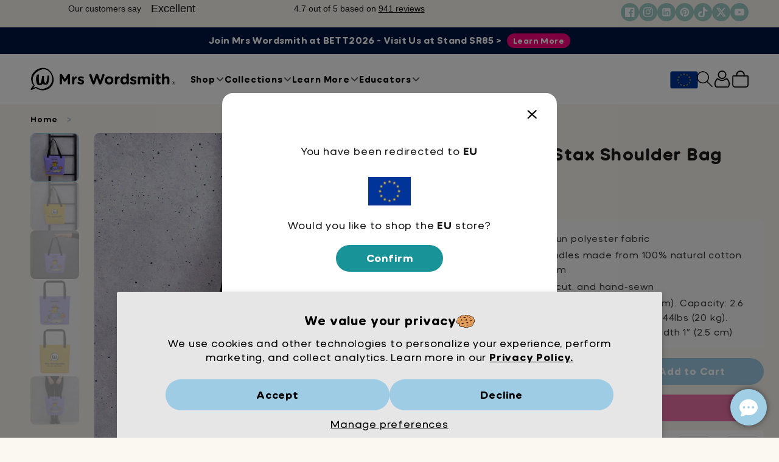

--- FILE ---
content_type: text/html; charset=utf-8
request_url: https://mrswordsmith.com/en-eu/products/curious-stax-shoulder-bag
body_size: 65048
content:
<!doctype html>
<html lang="en">
  <head>
    <meta charset="utf-8">
    <meta name="viewport" content="width=device-width, initial-scale=1.0">

    
    

    <!-- Google tag (gtag.js) -->
    
      <script>
        window.dataLayer = window.dataLayer || [];
        function gtag() {
          dataLayer.push(arguments);
        }
        gtag('js', new Date());
        gtag('config', 'AW-850130963');
      </script>
    

    
    

    
      <script>                  
          var pageTemplate = 'Product';
          gtag('event', 'page_view', {
            send_to: 'AW-850130963',
            ecomm_pagetype: pageTemplate
          });

          var productsToSend = [];productsToSend.push({
            id: `shopify_GB_6894153597027_40273963155555`,
            google_business_vertical: 'retail'
          });gtag('event', 'view_item', {
          send_to: 'AW-850130963',
          ecomm_prodid: productsToSend
        });
      </script>
    
    <!-- End of Google tag (gtag.js) -->

    <script>
      function setCookie(cname, cvalue, exdays) {
        const d = new Date();
        d.setTime(d.getTime() + exdays * 24 * 60 * 60 * 1000);
        const expires = 'expires=' + d.toUTCString();
        document.cookie = cname + '=' + cvalue + ';' + expires + ';path=/';
      }

      function getCookie(cname) {
        const name = cname + '=';
        const decodedCookie = decodeURIComponent(document.cookie);
        const ca = decodedCookie.split(';');
        for (let i = 0; i < ca.length; i++) {
          let c = ca[i];
          while (c.charAt(0) === ' ') {
            c = c.substring(1);
          }
          if (c.indexOf(name) === 0) {
            return c.substring(name.length, c.length);
          }
        }
        return '';
      }
    </script>

    
<meta name="p:domain_verify" content="3169f898d4aeb4e6a978eeaebc715219">
<meta
  name="google-signin-client_id"
  content="54687141392-g35hkat0pu76pkafcm8h7srtoqf69s9m.apps.googleusercontent.com"
>
<!-- Google search console, etc -->
<meta
  name="google-site-verification"
  content="ZTAX5fcglH5avk4gGVah7s6RF4liQoxyUwaGCh0wK68"
>
<meta
  name="google-site-verification"
  content="yXg5m0BXEUfNtiqmQ2l7DySemhgCrN87RVEWfMiGJy0"
>
<meta
  name="google-site-verification"
  content="IW0tvNL4KR_hujKtK3p63MwFvDxRJw-Ku7AJfmps13Q"
>
<meta
  name="google-site-verification"
  content="jsIyEZ0mV6SrrQyty4vPQ1ClmkEOUWHTuFMCHSg3ZME"
>
<meta
  name="google-site-verification"
  content="jaHIlVwPlEy1Xgec4-t1NpGzj0hO_w909nbXRa5qryM"
>
<meta
  name="google-site-verification"
  content="_RYkck2gxJWS6qePpKaf3jkrU44mC6E5LZ2r9lQ2TVU"
>
<meta
  name="facebook-domain-verification"
  content="qvlvk02e044akwswoigiks5ndvodfd"
>
<meta name="msvalidate.01" content="28C2F8BFC613A8169602340341101C28">


      <link rel="canonical" href="https://mrswordsmith.com/en-eu/products/curious-stax-shoulder-bag">

    <title>
      Curious Stax Shoulder Bag
    </title>

    <meta
      name="description"
      content="Discover the Curious Stax Shoulder Bag, a stylish and versatile accessory that elevates your look while keeping your essentials organized in AU."
    >

    <link
      rel="shortcut icon"
      href="//mrswordsmith.com/cdn/shop/files/Mrs_Wordsmith_Favicon_22_128_32x32.png?v=1759533805"
      type="image/png"
    >

    <link rel="preconnect" href="https://connect.facebook.net">
    <link rel="preconnect" href="https://config.gorgias.chat">
    <link rel="preconnect" href="https://script.hotjar.com">
    <link rel="preconnect" href="https://analytics.tiktok.com">
    <link rel="preconnect" href="https://cdn.shopify.com">
    <link rel="preconnect" href="https://a.klaviyo.com">

    <script src="//mrswordsmith.com/cdn/shop/t/330/assets/global.compiled.js?v=70095675993940716601768216661" defer="defer"></script>
    <script src="//mrswordsmith.com/cdn/shop/t/330/assets/storeSessionData.compiled.js?v=173465738050083189311746804497" defer="defer"></script><!-- HEADER CONTENT --><script>window.performance && window.performance.mark && window.performance.mark('shopify.content_for_header.start');</script><meta name="google-site-verification" content="CvWReDm4EV98DF3szn04P0-XLfmOzJjFMLcZpxxs20c">
<meta name="facebook-domain-verification" content="kp2qzepjjlrp0prk99io4l6r3kb0rd">
<meta id="shopify-digital-wallet" name="shopify-digital-wallet" content="/25572212835/digital_wallets/dialog">
<meta name="shopify-requires-components" content="true" product-ids="7690515415139">
<meta name="shopify-checkout-api-token" content="9445e0eb6e1900268ef8d2c429bc832a">
<meta id="in-context-paypal-metadata" data-shop-id="25572212835" data-venmo-supported="false" data-environment="production" data-locale="en_US" data-paypal-v4="true" data-currency="EUR">
<link  href="https://mrswordsmith.com/products/curious-stax-shoulder-bag">
<link rel="alternate" hreflang="en-CA" href="https://mrswordsmith.com/en-ca/products/curious-stax-shoulder-bag">
<link rel="alternate" hreflang="en-GB" href="https://mrswordsmith.com/en-gb/products/curious-stax-shoulder-bag">
<link rel="alternate" hreflang="en-AU" href="https://mrswordsmith.com/en-au/products/curious-stax-shoulder-bag">
<link rel="alternate" hreflang="en-AT" href="https://mrswordsmith.com/en-eu/products/curious-stax-shoulder-bag">
<link rel="alternate" hreflang="en-BE" href="https://mrswordsmith.com/en-eu/products/curious-stax-shoulder-bag">
<link rel="alternate" hreflang="en-BG" href="https://mrswordsmith.com/en-eu/products/curious-stax-shoulder-bag">
<link rel="alternate" hreflang="en-CZ" href="https://mrswordsmith.com/en-eu/products/curious-stax-shoulder-bag">
<link rel="alternate" hreflang="en-DE" href="https://mrswordsmith.com/en-eu/products/curious-stax-shoulder-bag">
<link rel="alternate" hreflang="en-DK" href="https://mrswordsmith.com/en-eu/products/curious-stax-shoulder-bag">
<link rel="alternate" hreflang="en-EE" href="https://mrswordsmith.com/en-eu/products/curious-stax-shoulder-bag">
<link rel="alternate" hreflang="en-ES" href="https://mrswordsmith.com/en-eu/products/curious-stax-shoulder-bag">
<link rel="alternate" hreflang="en-FI" href="https://mrswordsmith.com/en-eu/products/curious-stax-shoulder-bag">
<link rel="alternate" hreflang="en-FR" href="https://mrswordsmith.com/en-eu/products/curious-stax-shoulder-bag">
<link rel="alternate" hreflang="en-GR" href="https://mrswordsmith.com/en-eu/products/curious-stax-shoulder-bag">
<link rel="alternate" hreflang="en-HR" href="https://mrswordsmith.com/en-eu/products/curious-stax-shoulder-bag">
<link rel="alternate" hreflang="en-HU" href="https://mrswordsmith.com/en-eu/products/curious-stax-shoulder-bag">
<link rel="alternate" hreflang="en-IT" href="https://mrswordsmith.com/en-eu/products/curious-stax-shoulder-bag">
<link rel="alternate" hreflang="en-LT" href="https://mrswordsmith.com/en-eu/products/curious-stax-shoulder-bag">
<link rel="alternate" hreflang="en-LU" href="https://mrswordsmith.com/en-eu/products/curious-stax-shoulder-bag">
<link rel="alternate" hreflang="en-LV" href="https://mrswordsmith.com/en-eu/products/curious-stax-shoulder-bag">
<link rel="alternate" hreflang="en-MT" href="https://mrswordsmith.com/en-eu/products/curious-stax-shoulder-bag">
<link rel="alternate" hreflang="en-NL" href="https://mrswordsmith.com/en-eu/products/curious-stax-shoulder-bag">
<link rel="alternate" hreflang="en-PL" href="https://mrswordsmith.com/en-eu/products/curious-stax-shoulder-bag">
<link rel="alternate" hreflang="en-PT" href="https://mrswordsmith.com/en-eu/products/curious-stax-shoulder-bag">
<link rel="alternate" hreflang="en-RO" href="https://mrswordsmith.com/en-eu/products/curious-stax-shoulder-bag">
<link rel="alternate" hreflang="en-SE" href="https://mrswordsmith.com/en-eu/products/curious-stax-shoulder-bag">
<link rel="alternate" hreflang="en-SI" href="https://mrswordsmith.com/en-eu/products/curious-stax-shoulder-bag">
<link rel="alternate" hreflang="en-SK" href="https://mrswordsmith.com/en-eu/products/curious-stax-shoulder-bag">
<link rel="alternate" hreflang="en-US" href="https://mrswordsmith.com/products/curious-stax-shoulder-bag">
<link rel="alternate" type="application/json+oembed" href="https://mrswordsmith.com/en-eu/products/curious-stax-shoulder-bag.oembed">
<script async="async" src="/checkouts/internal/preloads.js?locale=en-AT"></script>
<link rel="preconnect" href="https://shop.app" crossorigin="anonymous">
<script async="async" src="https://shop.app/checkouts/internal/preloads.js?locale=en-AT&shop_id=25572212835" crossorigin="anonymous"></script>
<script id="apple-pay-shop-capabilities" type="application/json">{"shopId":25572212835,"countryCode":"GB","currencyCode":"EUR","merchantCapabilities":["supports3DS"],"merchantId":"gid:\/\/shopify\/Shop\/25572212835","merchantName":" Mrs Wordsmith","requiredBillingContactFields":["postalAddress","email"],"requiredShippingContactFields":["postalAddress","email"],"shippingType":"shipping","supportedNetworks":["visa","maestro","masterCard","amex","discover","elo"],"total":{"type":"pending","label":" Mrs Wordsmith","amount":"1.00"},"shopifyPaymentsEnabled":true,"supportsSubscriptions":true}</script>
<script id="shopify-features" type="application/json">{"accessToken":"9445e0eb6e1900268ef8d2c429bc832a","betas":["rich-media-storefront-analytics"],"domain":"mrswordsmith.com","predictiveSearch":true,"shopId":25572212835,"locale":"en"}</script>
<script>var Shopify = Shopify || {};
Shopify.shop = "mrs-wordsmith-eu.myshopify.com";
Shopify.locale = "en";
Shopify.currency = {"active":"EUR","rate":"0.88110354"};
Shopify.country = "AT";
Shopify.theme = {"name":"Live","id":134958841955,"schema_name":"Mrs Wordsmith Theme","schema_version":"1.0.0","theme_store_id":796,"role":"main"};
Shopify.theme.handle = "null";
Shopify.theme.style = {"id":null,"handle":null};
Shopify.cdnHost = "mrswordsmith.com/cdn";
Shopify.routes = Shopify.routes || {};
Shopify.routes.root = "/en-eu/";</script>
<script type="module">!function(o){(o.Shopify=o.Shopify||{}).modules=!0}(window);</script>
<script>!function(o){function n(){var o=[];function n(){o.push(Array.prototype.slice.apply(arguments))}return n.q=o,n}var t=o.Shopify=o.Shopify||{};t.loadFeatures=n(),t.autoloadFeatures=n()}(window);</script>
<script>
  window.ShopifyPay = window.ShopifyPay || {};
  window.ShopifyPay.apiHost = "shop.app\/pay";
  window.ShopifyPay.redirectState = null;
</script>
<script id="shop-js-analytics" type="application/json">{"pageType":"product"}</script>
<script defer="defer" async type="module" src="//mrswordsmith.com/cdn/shopifycloud/shop-js/modules/v2/client.init-shop-cart-sync_C5BV16lS.en.esm.js"></script>
<script defer="defer" async type="module" src="//mrswordsmith.com/cdn/shopifycloud/shop-js/modules/v2/chunk.common_CygWptCX.esm.js"></script>
<script type="module">
  await import("//mrswordsmith.com/cdn/shopifycloud/shop-js/modules/v2/client.init-shop-cart-sync_C5BV16lS.en.esm.js");
await import("//mrswordsmith.com/cdn/shopifycloud/shop-js/modules/v2/chunk.common_CygWptCX.esm.js");

  window.Shopify.SignInWithShop?.initShopCartSync?.({"fedCMEnabled":true,"windoidEnabled":true});

</script>
<script>
  window.Shopify = window.Shopify || {};
  if (!window.Shopify.featureAssets) window.Shopify.featureAssets = {};
  window.Shopify.featureAssets['shop-js'] = {"shop-cart-sync":["modules/v2/client.shop-cart-sync_ZFArdW7E.en.esm.js","modules/v2/chunk.common_CygWptCX.esm.js"],"init-fed-cm":["modules/v2/client.init-fed-cm_CmiC4vf6.en.esm.js","modules/v2/chunk.common_CygWptCX.esm.js"],"shop-button":["modules/v2/client.shop-button_tlx5R9nI.en.esm.js","modules/v2/chunk.common_CygWptCX.esm.js"],"shop-cash-offers":["modules/v2/client.shop-cash-offers_DOA2yAJr.en.esm.js","modules/v2/chunk.common_CygWptCX.esm.js","modules/v2/chunk.modal_D71HUcav.esm.js"],"init-windoid":["modules/v2/client.init-windoid_sURxWdc1.en.esm.js","modules/v2/chunk.common_CygWptCX.esm.js"],"shop-toast-manager":["modules/v2/client.shop-toast-manager_ClPi3nE9.en.esm.js","modules/v2/chunk.common_CygWptCX.esm.js"],"init-shop-email-lookup-coordinator":["modules/v2/client.init-shop-email-lookup-coordinator_B8hsDcYM.en.esm.js","modules/v2/chunk.common_CygWptCX.esm.js"],"init-shop-cart-sync":["modules/v2/client.init-shop-cart-sync_C5BV16lS.en.esm.js","modules/v2/chunk.common_CygWptCX.esm.js"],"avatar":["modules/v2/client.avatar_BTnouDA3.en.esm.js"],"pay-button":["modules/v2/client.pay-button_FdsNuTd3.en.esm.js","modules/v2/chunk.common_CygWptCX.esm.js"],"init-customer-accounts":["modules/v2/client.init-customer-accounts_DxDtT_ad.en.esm.js","modules/v2/client.shop-login-button_C5VAVYt1.en.esm.js","modules/v2/chunk.common_CygWptCX.esm.js","modules/v2/chunk.modal_D71HUcav.esm.js"],"init-shop-for-new-customer-accounts":["modules/v2/client.init-shop-for-new-customer-accounts_ChsxoAhi.en.esm.js","modules/v2/client.shop-login-button_C5VAVYt1.en.esm.js","modules/v2/chunk.common_CygWptCX.esm.js","modules/v2/chunk.modal_D71HUcav.esm.js"],"shop-login-button":["modules/v2/client.shop-login-button_C5VAVYt1.en.esm.js","modules/v2/chunk.common_CygWptCX.esm.js","modules/v2/chunk.modal_D71HUcav.esm.js"],"init-customer-accounts-sign-up":["modules/v2/client.init-customer-accounts-sign-up_CPSyQ0Tj.en.esm.js","modules/v2/client.shop-login-button_C5VAVYt1.en.esm.js","modules/v2/chunk.common_CygWptCX.esm.js","modules/v2/chunk.modal_D71HUcav.esm.js"],"shop-follow-button":["modules/v2/client.shop-follow-button_Cva4Ekp9.en.esm.js","modules/v2/chunk.common_CygWptCX.esm.js","modules/v2/chunk.modal_D71HUcav.esm.js"],"checkout-modal":["modules/v2/client.checkout-modal_BPM8l0SH.en.esm.js","modules/v2/chunk.common_CygWptCX.esm.js","modules/v2/chunk.modal_D71HUcav.esm.js"],"lead-capture":["modules/v2/client.lead-capture_Bi8yE_yS.en.esm.js","modules/v2/chunk.common_CygWptCX.esm.js","modules/v2/chunk.modal_D71HUcav.esm.js"],"shop-login":["modules/v2/client.shop-login_D6lNrXab.en.esm.js","modules/v2/chunk.common_CygWptCX.esm.js","modules/v2/chunk.modal_D71HUcav.esm.js"],"payment-terms":["modules/v2/client.payment-terms_CZxnsJam.en.esm.js","modules/v2/chunk.common_CygWptCX.esm.js","modules/v2/chunk.modal_D71HUcav.esm.js"]};
</script>
<script>(function() {
  var isLoaded = false;
  function asyncLoad() {
    if (isLoaded) return;
    isLoaded = true;
    var urls = ["\/\/cdn.shopify.com\/proxy\/ac3d30da98e3054e1761a11c78539cecede0441182f69d4384bb766cf85a4478\/ignore.static.cdn.printful.com\/static\/js\/external\/shopify-product-customizer.js?v=0.28\u0026shop=mrs-wordsmith-eu.myshopify.com\u0026sp-cache-control=cHVibGljLCBtYXgtYWdlPTkwMA","https:\/\/ignore.shopify2.printzware.com\/js\/printzware.js?shop=mrs-wordsmith-eu.myshopify.com","https:\/\/intg.snapchat.com\/shopify\/shopify-scevent-init.js?id=f16fe73c-7f29-48f7-a139-a61811557366\u0026shop=mrs-wordsmith-eu.myshopify.com","https:\/\/whitelabel.custom-gateway.net\/shopify\/script.js?shop=mrs-wordsmith-eu.myshopify.com","https:\/\/api.socialsnowball.io\/js\/referral.js?shop=mrs-wordsmith-eu.myshopify.com","https:\/\/static.shareasale.com\/json\/shopify\/shareasale-tracking.js?sasmid=153611\u0026ssmtid=19038\u0026shop=mrs-wordsmith-eu.myshopify.com","https:\/\/config.gorgias.chat\/bundle-loader\/01GYCCE9ZN844DPHB4P4CVCW4D?source=shopify1click\u0026shop=mrs-wordsmith-eu.myshopify.com","https:\/\/widget.trustpilot.com\/bootstrap\/v5\/tp.widget.sync.bootstrap.min.js?shop=mrs-wordsmith-eu.myshopify.com","https:\/\/ecommplugins-scripts.trustpilot.com\/v2.1\/js\/header.min.js?settings=eyJrZXkiOiJ4cWl3R1pxVDdTS25hQTBaIiwicyI6InNrdSJ9\u0026v=2.5\u0026shop=mrs-wordsmith-eu.myshopify.com","https:\/\/ecommplugins-trustboxsettings.trustpilot.com\/mrs-wordsmith-eu.myshopify.com.js?settings=1733846935084\u0026shop=mrs-wordsmith-eu.myshopify.com","https:\/\/s3.eu-west-1.amazonaws.com\/production-klarna-il-shopify-osm\/7bec47374bc1cb6b6338dfd4d69e7bffd4f4b70b\/mrs-wordsmith-eu.myshopify.com-1747836203573.js?shop=mrs-wordsmith-eu.myshopify.com","https:\/\/cdn.9gtb.com\/loader.js?g_cvt_id=e1893d59-24c8-41f2-a522-9832f88712f7\u0026shop=mrs-wordsmith-eu.myshopify.com"];
    urls = urls.filter(function(url) { return url.indexOf("ignore") == -1});for (var i = 0; i < urls.length; i++) {
      var s = document.createElement('script');
      s.type = 'text/javascript';
      s.async = true;
      s.src = urls[i];
      var x = document.getElementsByTagName('script')[0];
      x.parentNode.insertBefore(s, x);
    }
  };
  if(window.attachEvent) {
    window.attachEvent('onload', asyncLoad);
  } else {
    window.addEventListener('load', asyncLoad, false);
  }
})();</script>
<script id="__st">var __st={"a":25572212835,"offset":3600,"reqid":"ec6304a8-6c92-4bc1-b1ca-c90cc7d492f3-1768767272","pageurl":"mrswordsmith.com\/en-eu\/products\/curious-stax-shoulder-bag","u":"e7d568945bdd","p":"product","rtyp":"product","rid":6894153597027};</script>
<script>window.ShopifyPaypalV4VisibilityTracking = true;</script>
<script id="captcha-bootstrap">!function(){'use strict';const t='contact',e='account',n='new_comment',o=[[t,t],['blogs',n],['comments',n],[t,'customer']],c=[[e,'customer_login'],[e,'guest_login'],[e,'recover_customer_password'],[e,'create_customer']],r=t=>t.map((([t,e])=>`form[action*='/${t}']:not([data-nocaptcha='true']) input[name='form_type'][value='${e}']`)).join(','),a=t=>()=>t?[...document.querySelectorAll(t)].map((t=>t.form)):[];function s(){const t=[...o],e=r(t);return a(e)}const i='password',u='form_key',d=['recaptcha-v3-token','g-recaptcha-response','h-captcha-response',i],f=()=>{try{return window.sessionStorage}catch{return}},m='__shopify_v',_=t=>t.elements[u];function p(t,e,n=!1){try{const o=window.sessionStorage,c=JSON.parse(o.getItem(e)),{data:r}=function(t){const{data:e,action:n}=t;return t[m]||n?{data:e,action:n}:{data:t,action:n}}(c);for(const[e,n]of Object.entries(r))t.elements[e]&&(t.elements[e].value=n);n&&o.removeItem(e)}catch(o){console.error('form repopulation failed',{error:o})}}const l='form_type',E='cptcha';function T(t){t.dataset[E]=!0}const w=window,h=w.document,L='Shopify',v='ce_forms',y='captcha';let A=!1;((t,e)=>{const n=(g='f06e6c50-85a8-45c8-87d0-21a2b65856fe',I='https://cdn.shopify.com/shopifycloud/storefront-forms-hcaptcha/ce_storefront_forms_captcha_hcaptcha.v1.5.2.iife.js',D={infoText:'Protected by hCaptcha',privacyText:'Privacy',termsText:'Terms'},(t,e,n)=>{const o=w[L][v],c=o.bindForm;if(c)return c(t,g,e,D).then(n);var r;o.q.push([[t,g,e,D],n]),r=I,A||(h.body.append(Object.assign(h.createElement('script'),{id:'captcha-provider',async:!0,src:r})),A=!0)});var g,I,D;w[L]=w[L]||{},w[L][v]=w[L][v]||{},w[L][v].q=[],w[L][y]=w[L][y]||{},w[L][y].protect=function(t,e){n(t,void 0,e),T(t)},Object.freeze(w[L][y]),function(t,e,n,w,h,L){const[v,y,A,g]=function(t,e,n){const i=e?o:[],u=t?c:[],d=[...i,...u],f=r(d),m=r(i),_=r(d.filter((([t,e])=>n.includes(e))));return[a(f),a(m),a(_),s()]}(w,h,L),I=t=>{const e=t.target;return e instanceof HTMLFormElement?e:e&&e.form},D=t=>v().includes(t);t.addEventListener('submit',(t=>{const e=I(t);if(!e)return;const n=D(e)&&!e.dataset.hcaptchaBound&&!e.dataset.recaptchaBound,o=_(e),c=g().includes(e)&&(!o||!o.value);(n||c)&&t.preventDefault(),c&&!n&&(function(t){try{if(!f())return;!function(t){const e=f();if(!e)return;const n=_(t);if(!n)return;const o=n.value;o&&e.removeItem(o)}(t);const e=Array.from(Array(32),(()=>Math.random().toString(36)[2])).join('');!function(t,e){_(t)||t.append(Object.assign(document.createElement('input'),{type:'hidden',name:u})),t.elements[u].value=e}(t,e),function(t,e){const n=f();if(!n)return;const o=[...t.querySelectorAll(`input[type='${i}']`)].map((({name:t})=>t)),c=[...d,...o],r={};for(const[a,s]of new FormData(t).entries())c.includes(a)||(r[a]=s);n.setItem(e,JSON.stringify({[m]:1,action:t.action,data:r}))}(t,e)}catch(e){console.error('failed to persist form',e)}}(e),e.submit())}));const S=(t,e)=>{t&&!t.dataset[E]&&(n(t,e.some((e=>e===t))),T(t))};for(const o of['focusin','change'])t.addEventListener(o,(t=>{const e=I(t);D(e)&&S(e,y())}));const B=e.get('form_key'),M=e.get(l),P=B&&M;t.addEventListener('DOMContentLoaded',(()=>{const t=y();if(P)for(const e of t)e.elements[l].value===M&&p(e,B);[...new Set([...A(),...v().filter((t=>'true'===t.dataset.shopifyCaptcha))])].forEach((e=>S(e,t)))}))}(h,new URLSearchParams(w.location.search),n,t,e,['guest_login'])})(!0,!0)}();</script>
<script integrity="sha256-4kQ18oKyAcykRKYeNunJcIwy7WH5gtpwJnB7kiuLZ1E=" data-source-attribution="shopify.loadfeatures" defer="defer" src="//mrswordsmith.com/cdn/shopifycloud/storefront/assets/storefront/load_feature-a0a9edcb.js" crossorigin="anonymous"></script>
<script crossorigin="anonymous" defer="defer" src="//mrswordsmith.com/cdn/shopifycloud/storefront/assets/shopify_pay/storefront-65b4c6d7.js?v=20250812"></script>
<script data-source-attribution="shopify.dynamic_checkout.dynamic.init">var Shopify=Shopify||{};Shopify.PaymentButton=Shopify.PaymentButton||{isStorefrontPortableWallets:!0,init:function(){window.Shopify.PaymentButton.init=function(){};var t=document.createElement("script");t.src="https://mrswordsmith.com/cdn/shopifycloud/portable-wallets/latest/portable-wallets.en.js",t.type="module",document.head.appendChild(t)}};
</script>
<script data-source-attribution="shopify.dynamic_checkout.buyer_consent">
  function portableWalletsHideBuyerConsent(e){var t=document.getElementById("shopify-buyer-consent"),n=document.getElementById("shopify-subscription-policy-button");t&&n&&(t.classList.add("hidden"),t.setAttribute("aria-hidden","true"),n.removeEventListener("click",e))}function portableWalletsShowBuyerConsent(e){var t=document.getElementById("shopify-buyer-consent"),n=document.getElementById("shopify-subscription-policy-button");t&&n&&(t.classList.remove("hidden"),t.removeAttribute("aria-hidden"),n.addEventListener("click",e))}window.Shopify?.PaymentButton&&(window.Shopify.PaymentButton.hideBuyerConsent=portableWalletsHideBuyerConsent,window.Shopify.PaymentButton.showBuyerConsent=portableWalletsShowBuyerConsent);
</script>
<script data-source-attribution="shopify.dynamic_checkout.cart.bootstrap">document.addEventListener("DOMContentLoaded",(function(){function t(){return document.querySelector("shopify-accelerated-checkout-cart, shopify-accelerated-checkout")}if(t())Shopify.PaymentButton.init();else{new MutationObserver((function(e,n){t()&&(Shopify.PaymentButton.init(),n.disconnect())})).observe(document.body,{childList:!0,subtree:!0})}}));
</script>
<script id='scb4127' type='text/javascript' async='' src='https://mrswordsmith.com/cdn/shopifycloud/privacy-banner/storefront-banner.js'></script><link id="shopify-accelerated-checkout-styles" rel="stylesheet" media="screen" href="https://mrswordsmith.com/cdn/shopifycloud/portable-wallets/latest/accelerated-checkout-backwards-compat.css" crossorigin="anonymous">
<style id="shopify-accelerated-checkout-cart">
        #shopify-buyer-consent {
  margin-top: 1em;
  display: inline-block;
  width: 100%;
}

#shopify-buyer-consent.hidden {
  display: none;
}

#shopify-subscription-policy-button {
  background: none;
  border: none;
  padding: 0;
  text-decoration: underline;
  font-size: inherit;
  cursor: pointer;
}

#shopify-subscription-policy-button::before {
  box-shadow: none;
}

      </style>
<script id="sections-script" data-sections="product-recommendations,header" defer="defer" src="//mrswordsmith.com/cdn/shop/t/330/compiled_assets/scripts.js?609837"></script>
<script>window.performance && window.performance.mark && window.performance.mark('shopify.content_for_header.end');</script>
    <!-- HEADER CONTENT -->

    

    
  <link
    as="script"
    rel="preload"
    href="https://d2wy8f7a9ursnm.cloudfront.net/v7/bugsnag.min.js"
  >
  <script src="https://d2wy8f7a9ursnm.cloudfront.net/v7/bugsnag.min.js"></script>

  <script>
    Bugsnag.start({
      apiKey: 'feb6e48c1848f8397cabd92a2d436a20',
      releaseStage: 'main',
      appVersion: '2026.1.8',
      appType: 'client',
      metaData: {
        permanentDomain: 'https://mrswordsmith.com/',
        themeId: '134958841955',
        themeName: 'Live',
      },
      ////// 
      onError: function (event) {
        let ignoreError = false;
        // Ignore all _AutofillCallbackHandler errors generated by Instagram
        if (event.originalError.message.includes('_AutofillCallbackHandler')) {
          console.log('Ignoring _AutofillCallbackHandler error');
          return false;
        }

        if (event.originalError.message.includes('Unexpected end of input')) {
          console.log('Ignoring Unexpected end of input error');
          return false;
        }

        // Ignore all Illegal invocation errors generated by Trekkie
        event.errors.forEach((error) => {
          error.stacktrace.forEach((trace) => {
            if (trace.method) {
              if (
                trace.method.includes('trekkie.factory') &&
                event.originalError.message.includes('Illegal invocation')
              ) {
                console.log('Ignoring error caused by trekkie');
                ignoreError = true;
              }
            }
          });
        });

        // Ignore all Exceptions generated by Shopify Web Pixel Manager
        event.errors.forEach((error) => {
          error.stacktrace.forEach((trace) => {
            if (trace.file && trace.file.includes('web-pixel-shopify-app-pixel')) {
              console.log('Ignoring error caused by web-pixel-shopify-app-pixel');
              ignoreError = true;
            }
          });
        });

        if (ignoreError) {
          return false;
        }
      },
    });
  </script>

  <script type="module">
    import BugsnagPerformance from '//d2wy8f7a9ursnm.cloudfront.net/v1/bugsnag-performance.min.js';
    BugsnagPerformance.start({ apiKey: 'feb6e48c1848f8397cabd92a2d436a20' });
  </script>



    <!-- preload custom fonts -->
    <link
      rel="preload"
      href="//mrswordsmith.com/cdn/shop/t/330/assets/phosphatesolid-webfont.woff2"
      as="font"
      type="font/woff2"
      crossorigin="anonymous"
    >
    <link
      rel="preload"
      href="//mrswordsmith.com/cdn/shop/t/330/assets/DupletRounded-Regular.woff2"
      as="font"
      type="font/woff2"
      crossorigin="anonymous"
    >
    <link
      rel="preload"
      href="//mrswordsmith.com/cdn/shop/t/330/assets/DupletRounded-Bold.woff2"
      as="font"
      type="font/woff2"
      crossorigin="anonymous"
    >

    
<!-- Stylesheets -->
<style data="product | ">

@media (max-width:639px){#header .header__mobile,#header .header__list--hide-mobile{display:none;}}

@media (max-width: 39.9375em){.show-for-medium{display:none !important;}}
@media (min-width:40em){.show-for-small-only{display:none!important}}

@media (max-width:639px){.header__mobile,.header__list--hide-mobile{display:none;}}

.thumbnail__item{flex-basis:80px;flex-grow:40px;flex-shrink:0;margin:.25rem;width:auto!important;opacity:.4}.product__carousel-wrapper .thumbnails{display:flex;flex-flow:row wrap;justify-content:center}

.thumbnail__item{flex-basis:80px;flex-grow:40px;flex-shrink:0;margin:.25rem;width:auto!important;opacity:.4}.product__carousel-wrapper .thumbnails{display:flex;flex-flow:row wrap;justify-content:center}

.image--large{max-width:600px;}.center{float:none;margin-left:auto;margin-right:auto;}.no-underline{text-decoration:none;}



#page-wrapper .product--list small,#page-wrapper .cart__item-title small,#page-wrapper h1 small,#page-wrapper h2 small,#page-wrapper .product__heading small,#page-wrapper .card__title small{color: inherit;font-size: 1em;}



svg.shipping-date{display:none;}
/* end critical css from 'critical-css_inject' */
@media (max-width:639px){#header .header__list--hide-mobile,#header .header__mobile,.header__list--hide-mobile,.header__mobile{display:none}}.no-underline{text-decoration:none}#page-wrapper h1 small{color:inherit;font-size:1em}html{font-family:sans-serif;line-height:1.15;-ms-text-size-adjust:100%;-webkit-text-size-adjust:100%;box-sizing:border-box;font-size:100%}article,header,main,nav,section{display:block}img{border-style:none;display:inline-block;vertical-align:middle;max-width:100%;height:auto;-ms-interpolation-mode:bicubic}svg:not(:root){overflow:hidden}button,input{font-family:sans-serif;font-size:100%;line-height:1.15;margin:0;font-family:inherit}button::-moz-focus-inner{border-style:none;padding:0}button:-moz-focusring{outline:ButtonText dotted 1px}input{overflow:visible}::-webkit-file-upload-button{-webkit-appearance:button;font:inherit}*,::after,::before{box-sizing:inherit}button{overflow:visible;text-transform:none;-webkit-appearance:button;padding:0;-webkit-appearance:none;-moz-appearance:none;appearance:none;border:0;border-radius:3px;background:0 0;line-height:1}div,h1,h4,li,p,ul{margin:0;padding:0}@media print,screen and (min-width:40em){.reveal{right:auto;left:auto;margin:0 auto;min-height:0;width:600px;max-width:75rem}h1{font-size:3rem}h4{font-size:1.5625rem}}a img{border:0}ul{margin-bottom:1rem;list-style-position:outside;margin-left:1.25rem;list-style-type:disc;line-height:1.4}li{font-size:inherit}ul ul{margin-left:1.25rem;margin-bottom:0}.menu{padding:0;margin:0;list-style:none;position:relative;display:-ms-flexbox;display:flex;-ms-flex-wrap:wrap;flex-wrap:wrap;-ms-flex-wrap:wrap;flex-wrap:wrap;-ms-flex-direction:row;flex-direction:row}.menu a{line-height:1;text-decoration:none;display:block;padding:.7rem 1rem;margin-bottom:0}.menu.vertical{-ms-flex-wrap:nowrap;flex-wrap:nowrap;-ms-flex-direction:column;flex-direction:column}.reveal{z-index:1006;-webkit-backface-visibility:hidden;backface-visibility:hidden;display:none;padding:1rem;border:1px solid #cacaca;border-radius:3px;background-color:#fefefe;position:relative;top:100px;margin-right:auto;margin-left:auto;overflow-y:auto}.reveal>:last-child{margin-bottom:0}@media screen and (max-width:39.9375em){.reveal{top:0;left:0;width:100%;max-width:none;height:100vh;min-height:100vh;margin-left:0;border:0;border-radius:0}}body{margin:0;padding:0;background:#fff;line-height:1.5;-webkit-font-smoothing:antialiased;-moz-osx-font-smoothing:grayscale;color:#1d1d1d;font-family:DupletRounded,helvetica,arial,sans-serif;font-size:16px;font-weight:300;-moz-font-feature-settings:"ss01";-webkit-font-feature-settings:"ss01";font-feature-settings:"ss01";-moz-font-feature-settings:"salt";-webkit-font-feature-settings:"salt";font-feature-settings:"salt";overflow-x:hidden!important;width:100%}input::-webkit-input-placeholder{color:#acacac}input::-moz-placeholder{color:#acacac}input:-moz-placeholder{color:#acacac}input:-ms-input-placeholder{color:#acacac}h1,h4{font-style:normal;color:inherit;text-rendering:optimizeLegibility;font-family:PhosphateSolid,helvetica,arial,sans-serif;font-weight:700;letter-spacing:.01em;line-height:1;margin-bottom:1rem}h1{margin-top:0;font-size:28px}@media (min-width:1024px){h1{font-size:45px}}h4{margin-top:0;font-size:16px}p{margin-bottom:1rem;text-rendering:optimizeLegibility;font-size:16px;line-height:1.4}a{background-color:transparent;-webkit-text-decoration-skip:objects;line-height:inherit;color:#1d1d1d;font-weight:700;text-decoration:underline}a:visited{color:#1d1d1d}.font-weight--bold{font-weight:700}.background--grey-lightest{background-color:#f8f8f8}.block{padding:2rem 1rem}@media (min-width:480px){.block{padding:3rem 1.5rem}}@media (min-width:640px){.block{padding:4rem 2rem}}.block__container{margin-left:auto;margin-right:auto;max-width:1200px}@media (min-width:1024px){.block{padding-left:4rem;padding-right:4rem}}.button{background-color:#5e5e5e;border:none;border-radius:10px;color:#fff;display:inline-block;font-size:16px;font-weight:700;line-height:31px;margin:0;padding:8px 24px 9px;text-align:center;text-decoration:none}a.button{text-decoration:none}a symbol,a:visited symbol{fill:initial;color:initial}.button--bordered{background-color:transparent;border:2px solid currentColor}.button--on-black{color:#fff}.button--slim{font-size:.75em;line-height:1.4;padding:4px 8px 5px}.dropdown{position:relative;right:-.75rem;top:1rem;z-index:99}.dropdown__list{background-color:#fff;border-radius:.5rem;box-shadow:2px 2px 8px #0002;list-style:none;margin:0;overflow:hidden;padding:0 0 .5rem;position:absolute;top:100%;transform:scaleY(0);transform-origin:center top;opacity:0;right:0;z-index:-1}.dropdown__list li{border-bottom:none;font-size:14px;margin:0;padding:0}.dropdown__list li+li a{border-top:1px solid #fafafa}.dropdown__list a{display:block;margin:-2px 0;padding:0 .5rem;text-decoration:none}.notify-banner{background-color:#e5e5e5;display:none;bottom:0;left:0;right:0;z-index:9;padding:.5rem 1rem}@media (min-width:480px){.notify-banner{padding-left:1.5rem;padding-right:1.5rem}}@media (min-width:640px){.notify-banner{padding-left:2rem;padding-right:2rem}}@media (min-width:1024px){.notify-banner{padding-left:4rem;padding-right:4rem}}.notify-banner__container{align-items:center;-webkit-box-align:center;display:-webkit-box;display:-ms-flexbox;display:flex;-ms-flex-align:center;-ms-flex-wrap:wrap;flex-wrap:wrap;margin-left:auto;margin-right:auto;max-width:1200px;text-align:center}.notify-banner__copy{font-size:80%;margin-bottom:0;width:100%}@media (min-width:480px){.notify-banner__container{-ms-flex-wrap:nowrap;flex-wrap:nowrap}.notify-banner__copy{-webkit-box-flex:1;flex-grow:1;-ms-flex-positive:1;text-align:left;width:auto}}.notify-banner__button{color:inherit;line-height:1;margin-top:.25rem;text-align:center;width:100%}@media (min-width:480px){.notify-banner__button{-ms-flex-negative:0;flex-shrink:0;margin-left:1rem;margin-top:0;width:auto}}.notify-banner__button .button{color:inherit}#announcement-banner .notify-banner__container{padding-right:2rem;position:relative}.grid{align-items:center;-webkit-box-align:center;-webkit-box-pack:center;display:-webkit-box;display:-ms-flexbox;display:flex;-ms-flex-align:center;-ms-flex-pack:center;-ms-flex-wrap:wrap;flex-wrap:wrap;justify-content:center;}.grid--align-stretch{align-content:stretch;align-items:stretch;-webkit-box-align:stretch;-ms-flex-align:stretch}.grid__column{flex-basis:auto;-ms-flex-preferred-size:auto;padding-left:.5rem;padding-right:.5rem;width:100%}.grid__column+.grid__column{margin-top:2rem}@media (min-width:640px){.grid{margin-left:-1rem;margin-right:-1rem}.grid__column{padding-left:1rem;padding-right:1rem;width:50%}.grid__column+.grid__column{margin-top:0}.header .header__nav .tag{bottom:1em;left:50%;position:absolute;transform:translateX(-50%)}}.header__inner{padding-left:.5rem;padding-right:.5rem;border-bottom:1px solid #e5e5e5}@media (min-width:480px){.header__inner,.header__mobile .menu>li>a{padding-left:1.5rem;padding-right:1.5rem}}@media (min-width:720px){.header__inner{padding-left:2rem;padding-right:2rem}}.header__sticky{background-color:#fff;min-width:320px;position:fixed;top:0;width:100%;z-index:99}.header__container{margin-left:auto;margin-right:auto;max-width:1200px}.header__nav{-webkit-box-pack:justify;display:-webkit-box;display:-ms-flexbox;display:flex;-ms-flex-pack:justify;height:60px;justify-content:space-between}.header__nav li{position:relative}.header__burger{-webkit-box-direction:normal;-webkit-box-orient:vertical;-webkit-box-pack:center;display:-webkit-box;display:-ms-flexbox;display:flex;-ms-flex-direction:column;flex-direction:column;-ms-flex-pack:center;justify-content:center;text-align:center;width:32px}@media (min-width:640px){.header__burger{display:none}}.header__burger-icon{height:14px;margin-left:auto;margin-right:auto;position:relative;width:18px}.header__burger-icon span{background-color:#1d1d1d;height:2px;left:0;position:absolute;width:100%}.header__burger-icon span:not(:last-of-type){margin-bottom:4px}.header__burger-icon span:nth-of-type(1){top:0}.header__burger-icon span:nth-of-type(2),.header__burger-icon span:nth-of-type(3){top:6px}.header__burger-icon span:nth-of-type(4){top:12px}.header__burger-text{font-size:60%;margin-bottom:0;margin-top:2px}.header__logo{align-items:center;-webkit-box-align:center;display:-webkit-box;display:-ms-flexbox;display:flex;-ms-flex-align:center;-ms-flex-negative:0;flex-shrink:0;height:60px;width:100px;padding-bottom:4px}@media (min-width:370px){.header__logo{width:140px}}@media (min-width:400px){.header__logo{width:160px}}@media (min-width:640px){.header__logo{margin-right:24px;max-width:100px}}@media (min-width:1024px){.header__inner{padding-left:4rem;padding-right:4rem}.header__logo{margin-right:32px;max-width:160px}}.header__list{display:-webkit-box;display:-ms-flexbox;display:flex;justify-content:space-evenly;list-style:none;margin:0}.header__list:first-of-type{-webkit-box-flex:1;flex-grow:1;-ms-flex-positive:1;margin-right:4px}@media (min-width:720px){.header__list:first-of-type{margin-right:8px}}.header__list--hide-mobile{display:none}@media (min-width:640px){.header__list--hide-mobile{display:-webkit-box;display:-ms-flexbox;display:flex}}.header__list-item{align-items:center;-webkit-box-align:center;display:-webkit-box;display:-ms-flexbox;display:flex;-ms-flex-align:center;-ms-flex-negative:0;flex-shrink:0;height:60px;line-height:1;margin-left:2px;margin-right:2px;text-align:center;white-space:nowrap}.header__list-item:first-of-type{margin-left:0}.header__list-item:last-of-type{margin-right:0}.header__list-item:nth-last-child(2){margin-left:8px;margin-right:8px}@media (min-width:370px){.header__list-item:nth-last-child(2){margin-right:16px}}@media (min-width:720px){.header__list-item{margin-left:3px;margin-right:3px}}@media (min-width:800px){.header__list-item{margin-left:4px;margin-right:4px}}.header__list-item--hide-mobile{display:none}@media (min-width:640px){.header__list-item--hide-mobile{display:-webkit-box;display:-ms-flexbox;display:flex}.header__mobile .menu>li>a{padding-left:2rem;padding-right:2rem}}.header__link{align-items:center;border-bottom:4px solid transparent;border-top:4px solid transparent;-webkit-box-align:center;color:#1d1d1d;display:-webkit-box;display:-ms-flexbox;display:flex;-ms-flex-align:center;font-size:12px;font-weight:300;height:60px;padding-left:2px;padding-right:2px;text-decoration:none}@media (min-width:1200px){.header__link{font-size:14px}}.header__cart{align-items:center;-webkit-box-align:center;display:-webkit-box;display:-ms-flexbox;display:flex;-ms-flex-align:center;padding:0 12px;position:relative}.header__cart-icon{width:24px}@media (min-width:1024px){.header__list-item{margin-left:8px;margin-right:8px}.header__mobile{background-color:#fff;bottom:0;display:none;overflow-y:auto;position:fixed;top:60px;width:100%;z-index:10}.header__mobile li{border-bottom:1px solid #e5e5e5;}.header__mobile .submenu{border-bottom:none}.header__mobile .submenu ul{border-top:1px solid #e5e5e5;list-style:none;margin:0 0 .5rem;}@media (min-width:480px){.header__mobile .submenu ul>li>a{padding-left:2.5rem}}.header__mobile a{color:#1d1d1d}.header__mobile li,nav li{position:relative}.header__mobile .tag,nav .tag{background-color:orange;border-radius:2em;color:#fff;display:inline-block;font-family:DupletRounded,helvetica,arial,sans-serif;font-size:.5rem;font-weight:700;line-height:1;padding:.25em .75em;vertical-align:middle}@media (min-width:640px){.header__mobile .submenu ul>li>a{padding-left:3rem}.header__mobile{display:none!important}}.ratio-container{display:block;height:0;padding-bottom:100%;position:relative;width:100%}.ratio-container img{display:block;height:100%;left:0;position:absolute;top:0;width:100%}#look-inside{box-sizing:border-box;left:50%!important;margin:0 auto;max-height:100vh;max-width:1200px;overflow:hidden;padding:0;position:absolute;top:50%!important;transform:translate(-50%,-50%);width:100%;z-index:99}#look-inside .modal__close{background:RGBA(0,0,0,.4);border-color:currentColor;color:#fff;left:5%;position:absolute;top:3rem;z-index:999}@media (min-width:900px){#look-inside{overflow:visible;width:90%}#look-inside .modal__close{left:1rem;top:1rem}}@media (min-width:1400px){#look-inside .modal__close{left:-7em}}#look-inside .flipbook-container{height:0;margin:0;padding-top:0;padding-left:0;padding-right:0;width:100%}#look-inside .flipbook{height:100%!important;left:0;overflow:visible;padding:0;position:absolute;top:0;width:100%!important}#flipbook-next,#flipbook-prev{box-sizing:content-box;background:RGBA(0,0,0,.4);color:#fff;display:block;font-size:1em;height:1em;margin-top:-2.5em;padding:2em .5em;position:absolute;text-align:center;text-decoration:none;top:50%;width:2em;z-index:99}#flipbook-prev{margin-right:-2.5em;right:100%}#flipbook-next{left:100%;margin-left:-2.5em}@media (min-width:900px){#flipbook-prev{margin-right:0}#flipbook-next{margin-left:0}}@media (min-width:1300px){#look-inside{margin:0}#flipbook-prev{margin-right:2em}#flipbook-next{margin-left:2em}}a[href="#look-inside"]{display:block;text-align:center;text-decoration:none}.flipbook__page img{width:100%}.modal{background-color:transparent;border:none;max-height:100vh;overflow-y:auto;top:-100px!important}.product__carousel{list-style:none;margin-left:0;padding:0}.product__carousel .grid__slide{position:relative}.product__carousel .grid__slide+.grid__slide{display:none}.background--v2-grey-lightest{background-color:#f2f2f2}.product--v2 svg.wave--bottom{bottom:-1px;display:block;left:0;position:absolute;width:100%;z-index:1}.product-v2__intro{margin-bottom:2rem;position:relative}.product-v2__intro .block__container{position:relative;z-index:2}.product-v2__title{font-size:2rem;line-height:1.2}@media (min-width:640px){nav .tag{bottom:1em;left:50%;position:absolute;transform:translateX(-50%)}.product-v2__title{font-size:3rem}}.product-v2__title small{color:currentColor;display:block;font-size:80%;line-height:1;margin:.5em 0}.product-v2__price{font-size:2rem}.product-v2__short-intro{background:#e8e8e8;border-radius:1rem;font-weight:700;padding:1em 1.5em}.product-v2__features{list-style:disc;margin-top:2rem}.product-v2__features a{font-weight:inherit}.product-v2__features [href="#look-inside"]{display:initial;font-weight:700;text-decoration:underline}.product--v2 h1,.product--v2 h2{letter-spacing:.05em}.product--v2 h1{margin-bottom:.5rem}.product--v2 p{font-size:14px}#page-wrapper .button--v2{background:#000;border-radius:1rem;box-shadow:-.25rem .25rem 0 rgba(0,0,0,.2);box-sizing:border-box;color:#fff;display:block;font-family:PhosphateSolid,helvetica,arial,sans-serif;font-size:1.8rem;line-height:1;max-width:600px;padding:.5rem 1.5rem;text-align:center;text-decoration:none;width:100%}@media (max-width:639px){.grid__column+.grid__column{margin-top:1rem}}.icon::before,[class*=icon-]::before{font-family:icomoon!important;font-style:normal;font-variant:normal;font-weight:400;line-height:1;speak:none;text-transform:none;-moz-osx-font-smoothing:grayscale;-webkit-font-smoothing:antialiased}.tag-list{display:block;margin:0 0 1rem}#page-wrapper .product--v2 h1 small{color:inherit;display:block;font-size:80%;line-height:1;margin:0}@media (max-width:799px){.product--v2 svg.wave--bottom{transform:scaleX(-100%)}.product-v2__intro .grid__column:last-child{margin-top:2rem}}.product__carousel-wrapper{margin:0 auto;max-width:75%}@media (min-width:640px){.product-v2__price{font-size:3rem}.product--v2 h1{margin-bottom:1rem}h2{font-size:38px}.product__carousel-wrapper{max-width:440px}}.font--accent{text-decoration:none}.button--v2{box-shadow:-.25rem .25rem 0 rgba(0,0,0,.2);box-sizing:border-box;background:#000;border-radius:1rem;box-shadow:-.25rem .25rem 0 rgba(0,0,0,.2);box-sizing:border-box;color:#fff;display:block;font-family:PhosphateSolid;font-size:1.8rem;width:60%}h1{font-size:75px}h2{margin-top:0;font-size:47px}h4{font-size:26px}p{font-size:13px}}
/* end critical css from 'critical-css_product' */
</style>


    

    <style data-shopify>
      
:root,.color-scheme-1 {
          --color-background: #559ec6;
          
            --gradient-background: ;
          
          --color-text: #1d1c1d;
          --color-accent-background-alpha: rgba(159, 206, 229, 0.15);
          --color-accent-background: #9fcee5;
          --color-accent-foreground: #ffffff;
          --color-accent-alpha: 0.15;
          --color-border: #121212;
          --color-marquee-text: #FFFFFF;
          --color-card: #ffffff;
          --color-card-secondary: #d9d9d9;
          --color-stars-background: #FBEBB2;
          --color-stars-active: #FCBD51;
          --color-review-card: #ffffff;
          --color-button-background: #9fcee5;
          --color-button-foreground: #ffffff;
          --color-button-secondary-background: #9d9d9d;
          --color-button-secondary-foreground: #1d1c1d;
          --color-button-square-background: #9fcee5;
          --color-button-square-foreground: #ffffff;
          --color-button-container: rgba(0,0,0,0);
          --color-button-container-alpha: rgba(0, 0, 0, 0.15);
          --color-divider-color: #121212;
          --social-icon-color: #a1cec7;
        }
      
.color-scheme-2 {
          --color-background: rgba(0,0,0,0);
          
            --gradient-background: ;
          
          --color-text: #1d1c1d;
          --color-accent-background-alpha: rgba(137, 117, 176, 0.15);
          --color-accent-background: #8975b0;
          --color-accent-foreground: #ffffff;
          --color-accent-alpha: 0.15;
          --color-border: #121212;
          --color-marquee-text: #FFFFFF;
          --color-card: #ffffff;
          --color-card-secondary: #d9d9d9;
          --color-stars-background: #FBEBB2;
          --color-stars-active: #FCBD51;
          --color-review-card: #ffffff;
          --color-button-background: #4a397e;
          --color-button-foreground: #ffffff;
          --color-button-secondary-background: #9d9d9d;
          --color-button-secondary-foreground: #1d1c1d;
          --color-button-square-background: #d06381;
          --color-button-square-foreground: #ffffff;
          --color-button-container: rgba(0,0,0,0);
          --color-button-container-alpha: rgba(0, 0, 0, 0.15);
          --color-divider-color: #121212;
          --social-icon-color: #a1cec7;
        }
      
.color-scheme-3 {
          --color-background: #9fcee5;
          
            --gradient-background: ;
          
          --color-text: #1d1c1d;
          --color-accent-background-alpha: rgba(85, 158, 198, 0.15);
          --color-accent-background: #559ec6;
          --color-accent-foreground: #ffffff;
          --color-accent-alpha: 0.15;
          --color-border: #121212;
          --color-marquee-text: #FFFFFF;
          --color-card: #ffffff;
          --color-card-secondary: #d9d9d9;
          --color-stars-background: #FBEBB2;
          --color-stars-active: #FCBD51;
          --color-review-card: #ffffff;
          --color-button-background: #559ec6;
          --color-button-foreground: #ffffff;
          --color-button-secondary-background: #9d9d9d;
          --color-button-secondary-foreground: #1d1c1d;
          --color-button-square-background: #d06381;
          --color-button-square-foreground: #ffffff;
          --color-button-container: rgba(0,0,0,0);
          --color-button-container-alpha: rgba(0, 0, 0, 0.15);
          --color-divider-color: #121212;
          --social-icon-color: #a1cec7;
        }
      
.color-scheme-4 {
          --color-background: rgba(0,0,0,0);
          
            --gradient-background: ;
          
          --color-text: #1d1c1d;
          --color-accent-background-alpha: rgba(74, 165, 161, 0.15);
          --color-accent-background: #4aa5a1;
          --color-accent-foreground: #ffffff;
          --color-accent-alpha: 0.15;
          --color-border: #121212;
          --color-marquee-text: #FFFFFF;
          --color-card: #ffffff;
          --color-card-secondary: #d9d9d9;
          --color-stars-background: #FBEBB2;
          --color-stars-active: #FCBD51;
          --color-review-card: #ffffff;
          --color-button-background: #559ec6;
          --color-button-foreground: #ffffff;
          --color-button-secondary-background: #9d9d9d;
          --color-button-secondary-foreground: #1d1c1d;
          --color-button-square-background: #d06381;
          --color-button-square-foreground: #ffffff;
          --color-button-container: #559ec6;
          --color-button-container-alpha: rgba(85, 158, 198, 0.15);
          --color-divider-color: #121212;
          --social-icon-color: #a1cec7;
        }
      
.color-scheme-5 {
          --color-background: #6eab52;
          
            --gradient-background: ;
          
          --color-text: #1d1c1d;
          --color-accent-background-alpha: rgba(110, 171, 82, 0.15);
          --color-accent-background: #6eab52;
          --color-accent-foreground: #ffffff;
          --color-accent-alpha: 0.15;
          --color-border: #121212;
          --color-marquee-text: #FFFFFF;
          --color-card: #ffffff;
          --color-card-secondary: #d9d9d9;
          --color-stars-background: #FBEBB2;
          --color-stars-active: #FCBD51;
          --color-review-card: #ffffff;
          --color-button-background: #559ec6;
          --color-button-foreground: #ffffff;
          --color-button-secondary-background: #9d9d9d;
          --color-button-secondary-foreground: #1d1c1d;
          --color-button-square-background: #d06381;
          --color-button-square-foreground: #ffffff;
          --color-button-container: rgba(0,0,0,0);
          --color-button-container-alpha: rgba(0, 0, 0, 0.15);
          --color-divider-color: #121212;
          --social-icon-color: #a1cec7;
        }
      
.color-scheme-6 {
          --color-background: #559ec6;
          
            --gradient-background: ;
          
          --color-text: #1d1c1d;
          --color-accent-background-alpha: rgba(0, 0, 0, 0.15);
          --color-accent-background: rgba(0,0,0,0);
          --color-accent-foreground: rgba(0,0,0,0);
          --color-accent-alpha: 0.15;
          --color-border: #121212;
          --color-marquee-text: #FFFFFF;
          --color-card: #ffffff;
          --color-card-secondary: #d9d9d9;
          --color-stars-background: #FBEBB2;
          --color-stars-active: #FCBD51;
          --color-review-card: #ffffff;
          --color-button-background: rgba(0,0,0,0);
          --color-button-foreground: #ffffff;
          --color-button-secondary-background: #9d9d9d;
          --color-button-secondary-foreground: #1d1c1d;
          --color-button-square-background: #d06381;
          --color-button-square-foreground: #ffffff;
          --color-button-container: rgba(0,0,0,0);
          --color-button-container-alpha: rgba(0, 0, 0, 0.15);
          --color-divider-color: #121212;
          --social-icon-color: #a1cec7;
        }
      
.color-scheme-7 {
          --color-background: rgba(0,0,0,0);
          
            --gradient-background: ;
          
          --color-text: #1d1c1d;
          --color-accent-background-alpha: rgba(252, 189, 81, 0.15);
          --color-accent-background: #fcbd51;
          --color-accent-foreground: #ffffff;
          --color-accent-alpha: 0.15;
          --color-border: #1d1c1d;
          --color-marquee-text: #FFFFFF;
          --color-card: #ffffff;
          --color-card-secondary: #d9d9d9;
          --color-stars-background: #FBEBB2;
          --color-stars-active: #FCBD51;
          --color-review-card: #ffffff;
          --color-button-background: #fcbd51;
          --color-button-foreground: #ffffff;
          --color-button-secondary-background: #9d9d9d;
          --color-button-secondary-foreground: #1d1c1d;
          --color-button-square-background: #d06381;
          --color-button-square-foreground: #ffffff;
          --color-button-container: rgba(0,0,0,0);
          --color-button-container-alpha: rgba(0, 0, 0, 0.15);
          --color-divider-color: #121212;
          --social-icon-color: #a1cec7;
        }
      
.color-scheme-8 {
          --color-background: #4aa5a1;
          
            --gradient-background: ;
          
          --color-text: #ffffff;
          --color-accent-background-alpha: rgba(146, 201, 198, 0.15);
          --color-accent-background: #92c9c6;
          --color-accent-foreground: #ffffff;
          --color-accent-alpha: 0.15;
          --color-border: #121212;
          --color-marquee-text: #FFFFFF;
          --color-card: #ffffff;
          --color-card-secondary: #d9d9d9;
          --color-stars-background: #FBEBB2;
          --color-stars-active: #FCBD51;
          --color-review-card: #ffffff;
          --color-button-background: #9fcee5;
          --color-button-foreground: #ffffff;
          --color-button-secondary-background: #9d9d9d;
          --color-button-secondary-foreground: #1d1c1d;
          --color-button-square-background: #d06381;
          --color-button-square-foreground: #ffffff;
          --color-button-container: rgba(0,0,0,0);
          --color-button-container-alpha: rgba(0, 0, 0, 0.15);
          --color-divider-color: #121212;
          --social-icon-color: #a1cec7;
        }
      
.color-scheme-9 {
          --color-background: #f7d977;
          
            --gradient-background: ;
          
          --color-text: #1d1c1d;
          --color-accent-background-alpha: rgba(0, 0, 0, 0.15);
          --color-accent-background: rgba(0,0,0,0);
          --color-accent-foreground: rgba(0,0,0,0);
          --color-accent-alpha: 0.15;
          --color-border: #121212;
          --color-marquee-text: #FFFFFF;
          --color-card: #ffffff;
          --color-card-secondary: #d9d9d9;
          --color-stars-background: #FBEBB2;
          --color-stars-active: #FCBD51;
          --color-review-card: #ffffff;
          --color-button-background: #9fcee5;
          --color-button-foreground: #ffffff;
          --color-button-secondary-background: #9d9d9d;
          --color-button-secondary-foreground: #1d1c1d;
          --color-button-square-background: #d06381;
          --color-button-square-foreground: #ffffff;
          --color-button-container: rgba(0,0,0,0);
          --color-button-container-alpha: rgba(0, 0, 0, 0.15);
          --color-divider-color: #121212;
          --social-icon-color: #a1cec7;
        }
      
.color-scheme-10 {
          --color-background: #f68131;
          
            --gradient-background: ;
          
          --color-text: #1d1c1d;
          --color-accent-background-alpha: rgba(0, 0, 0, 0.15);
          --color-accent-background: rgba(0,0,0,0);
          --color-accent-foreground: rgba(0,0,0,0);
          --color-accent-alpha: 0.15;
          --color-border: #121212;
          --color-marquee-text: #FFFFFF;
          --color-card: #ffffff;
          --color-card-secondary: #d9d9d9;
          --color-stars-background: #FBEBB2;
          --color-stars-active: #FCBD51;
          --color-review-card: #ffffff;
          --color-button-background: #9fcee5;
          --color-button-foreground: #ffffff;
          --color-button-secondary-background: #9d9d9d;
          --color-button-secondary-foreground: #1d1c1d;
          --color-button-square-background: #d06381;
          --color-button-square-foreground: #ffffff;
          --color-button-container: rgba(0,0,0,0);
          --color-button-container-alpha: rgba(0, 0, 0, 0.15);
          --color-divider-color: #121212;
          --social-icon-color: #a1cec7;
        }
      
.color-scheme-85d5c2cb-4c78-417e-8683-dc3e58e22fa5 {
          --color-background: #ffffff;
          
            --gradient-background: ;
          
          --color-text: #1d1c1d;
          --color-accent-background-alpha: rgba(0, 0, 0, 0.15);
          --color-accent-background: rgba(0,0,0,0);
          --color-accent-foreground: rgba(0,0,0,0);
          --color-accent-alpha: 0.15;
          --color-border: #121212;
          --color-marquee-text: #FFFFFF;
          --color-card: #ffffff;
          --color-card-secondary: #d9d9d9;
          --color-stars-background: #FBEBB2;
          --color-stars-active: #FCBD51;
          --color-review-card: #ffffff;
          --color-button-background: #189398;
          --color-button-foreground: #ffffff;
          --color-button-secondary-background: #9d9d9d;
          --color-button-secondary-foreground: #1d1c1d;
          --color-button-square-background: #d06381;
          --color-button-square-foreground: #ffffff;
          --color-button-container: rgba(0,0,0,0);
          --color-button-container-alpha: rgba(0, 0, 0, 0.15);
          --color-divider-color: #121212;
          --social-icon-color: #a1cec7;
        }
      
.color-scheme-be5945af-d7df-4405-8891-d1e7ea812857 {
          --color-background: rgba(0,0,0,0);
          
            --gradient-background: ;
          
          --color-text: #1d1c1d;
          --color-accent-background-alpha: rgba(205, 110, 140, 0.15);
          --color-accent-background: #cd6e8c;
          --color-accent-foreground: #ffffff;
          --color-accent-alpha: 0.15;
          --color-border: #121212;
          --color-marquee-text: #FFFFFF;
          --color-card: #9fcee5;
          --color-card-secondary: #d9d9d9;
          --color-stars-background: #FBEBB2;
          --color-stars-active: #FCBD51;
          --color-review-card: #ffffff;
          --color-button-background: rgba(0,0,0,0);
          --color-button-foreground: #ffffff;
          --color-button-secondary-background: #9d9d9d;
          --color-button-secondary-foreground: #1d1c1d;
          --color-button-square-background: #d06381;
          --color-button-square-foreground: #ffffff;
          --color-button-container: #1d1c1d;
          --color-button-container-alpha: rgba(29, 28, 29, 0.15);
          --color-divider-color: #121212;
          --social-icon-color: #a1cec7;
        }
      
.color-scheme-38a1ab42-c951-4c70-a3f2-c8569e7b9388 {
          --color-background: #dac9f2;
          
            --gradient-background: ;
          
          --color-text: #1d1c1d;
          --color-accent-background-alpha: rgba(137, 117, 176, 0.15);
          --color-accent-background: #8975b0;
          --color-accent-foreground: #ffffff;
          --color-accent-alpha: 0.15;
          --color-border: #121212;
          --color-marquee-text: #FFFFFF;
          --color-card: #ffffff;
          --color-card-secondary: #d9d9d9;
          --color-stars-background: #FBEBB2;
          --color-stars-active: #FCBD51;
          --color-review-card: #ffffff;
          --color-button-background: #8975b0;
          --color-button-foreground: #ffffff;
          --color-button-secondary-background: #9d9d9d;
          --color-button-secondary-foreground: #1d1c1d;
          --color-button-square-background: #d06381;
          --color-button-square-foreground: #ffffff;
          --color-button-container: #efefef;
          --color-button-container-alpha: rgba(239, 239, 239, 0.15);
          --color-divider-color: #121212;
          --social-icon-color: #a1cec7;
        }
      
.color-scheme-1dc9b230-d07b-4ed9-9fb7-a79b3af0e6b6 {
          --color-background: rgba(0,0,0,0);
          
            --gradient-background: ;
          
          --color-text: #1d1c1d;
          --color-accent-background-alpha: rgba(0, 0, 0, 0.15);
          --color-accent-background: rgba(0,0,0,0);
          --color-accent-foreground: rgba(0,0,0,0);
          --color-accent-alpha: 0.15;
          --color-border: #121212;
          --color-marquee-text: #FFFFFF;
          --color-card: #ffffff;
          --color-card-secondary: #d9d9d9;
          --color-stars-background: #FBEBB2;
          --color-stars-active: #FCBD51;
          --color-review-card: #ffffff;
          --color-button-background: #1d1c1d;
          --color-button-foreground: #ffffff;
          --color-button-secondary-background: #9d9d9d;
          --color-button-secondary-foreground: #1d1c1d;
          --color-button-square-background: #d06381;
          --color-button-square-foreground: #ffffff;
          --color-button-container: #ffffff;
          --color-button-container-alpha: rgba(255, 255, 255, 0.15);
          --color-divider-color: #121212;
          --social-icon-color: #a1cec7;
        }
      
.color-scheme-175ace43-236e-4ed5-9afd-008f01973e6a {
          --color-background: #0b1a32;
          
            --gradient-background: ;
          
          --color-text: #ffffff;
          --color-accent-background-alpha: rgba(0, 0, 0, 0.15);
          --color-accent-background: rgba(0,0,0,0);
          --color-accent-foreground: rgba(0,0,0,0);
          --color-accent-alpha: 0.15;
          --color-border: #121212;
          --color-marquee-text: #FFFFFF;
          --color-card: #ffffff;
          --color-card-secondary: #d9d9d9;
          --color-stars-background: #FBEBB2;
          --color-stars-active: #FCBD51;
          --color-review-card: #ffffff;
          --color-button-background: #ff007f;
          --color-button-foreground: #FFFFFF;
          --color-button-secondary-background: #ffffff;
          --color-button-secondary-foreground: #1d1c1d;
          --color-button-square-background: #d06381;
          --color-button-square-foreground: #ffffff;
          --color-button-container: rgba(0,0,0,0);
          --color-button-container-alpha: rgba(0, 0, 0, 0.15);
          --color-divider-color: #121212;
          --social-icon-color: #a1cec7;
        }
      
.color-scheme-05ee2f52-c93f-4b9e-9ed0-57123f9df9e3 {
          --color-background: #ffffff;
          
            --gradient-background: ;
          
          --color-text: #1d1c1d;
          --color-accent-background-alpha: rgba(0, 0, 0, 0.15);
          --color-accent-background: rgba(0,0,0,0);
          --color-accent-foreground: rgba(0,0,0,0);
          --color-accent-alpha: 0.15;
          --color-border: #121212;
          --color-marquee-text: #FFFFFF;
          --color-card: #ffffff;
          --color-card-secondary: #d9d9d9;
          --color-stars-background: #FBEBB2;
          --color-stars-active: #FCBD51;
          --color-review-card: #ffffff;
          --color-button-background: #e2aaac;
          --color-button-foreground: #1d1c1d;
          --color-button-secondary-background: #9d9d9d;
          --color-button-secondary-foreground: #1d1c1d;
          --color-button-square-background: #d06381;
          --color-button-square-foreground: #ffffff;
          --color-button-container: rgba(0,0,0,0);
          --color-button-container-alpha: rgba(0, 0, 0, 0.15);
          --color-divider-color: #121212;
          --social-icon-color: #a1cec7;
        }
      
.color-scheme-57997458-7dea-46b2-84bc-6ea034a85df3 {
          --color-background: #acd0f6;
          
            --gradient-background: ;
          
          --color-text: #1d1c1d;
          --color-accent-background-alpha: rgba(0, 0, 0, 0.15);
          --color-accent-background: rgba(0,0,0,0);
          --color-accent-foreground: rgba(0,0,0,0);
          --color-accent-alpha: 0.15;
          --color-border: #121212;
          --color-marquee-text: #FFFFFF;
          --color-card: #ffffff;
          --color-card-secondary: #d9d9d9;
          --color-stars-background: #FBEBB2;
          --color-stars-active: #FCBD51;
          --color-review-card: #ffffff;
          --color-button-background: rgba(0,0,0,0);
          --color-button-foreground: #ffffff;
          --color-button-secondary-background: #9d9d9d;
          --color-button-secondary-foreground: #1d1c1d;
          --color-button-square-background: #d06381;
          --color-button-square-foreground: #ffffff;
          --color-button-container: rgba(0,0,0,0);
          --color-button-container-alpha: rgba(0, 0, 0, 0.15);
          --color-divider-color: #121212;
          --social-icon-color: #a1cec7;
        }
      
.color-scheme-04b6f6cd-bd52-4a97-80c8-682ad8b49461 {
          --color-background: #fbf8f1;
          
            --gradient-background: ;
          
          --color-text: #1d1c1d;
          --color-accent-background-alpha: rgba(137, 117, 176, 0.15);
          --color-accent-background: #8975b0;
          --color-accent-foreground: #ffffff;
          --color-accent-alpha: 0.15;
          --color-border: #121212;
          --color-marquee-text: #FFFFFF;
          --color-card: rgba(0,0,0,0);
          --color-card-secondary: #d9d9d9;
          --color-stars-background: #FBEBB2;
          --color-stars-active: #FCBD51;
          --color-review-card: #ffffff;
          --color-button-background: #8975b0;
          --color-button-foreground: #ffffff;
          --color-button-secondary-background: #9d9d9d;
          --color-button-secondary-foreground: #1d1c1d;
          --color-button-square-background: #d06381;
          --color-button-square-foreground: #ffffff;
          --color-button-container: #ffffff;
          --color-button-container-alpha: rgba(255, 255, 255, 0.15);
          --color-divider-color: #121212;
          --social-icon-color: #a1cec7;
        }
      
.color-scheme-ef29c34f-1bf8-4752-970c-9c0a278cc668 {
          --color-background: rgba(0,0,0,0);
          
            --gradient-background: ;
          
          --color-text: #1d1c1d;
          --color-accent-background-alpha: rgba(29, 28, 29, 0.15);
          --color-accent-background: #1d1c1d;
          --color-accent-foreground: #ffffff;
          --color-accent-alpha: 0.15;
          --color-border: #121212;
          --color-marquee-text: #FFFFFF;
          --color-card: rgba(0,0,0,0);
          --color-card-secondary: #d9d9d9;
          --color-stars-background: #FBEBB2;
          --color-stars-active: #FCBD51;
          --color-review-card: #ffffff;
          --color-button-background: #8975b0;
          --color-button-foreground: #ffffff;
          --color-button-secondary-background: #9d9d9d;
          --color-button-secondary-foreground: #1d1c1d;
          --color-button-square-background: #d06381;
          --color-button-square-foreground: #ffffff;
          --color-button-container: rgba(0,0,0,0);
          --color-button-container-alpha: rgba(0, 0, 0, 0.15);
          --color-divider-color: #121212;
          --social-icon-color: #a1cec7;
        }
      
.color-scheme-39736be8-2836-479d-b5e6-5a0297a6b028 {
          --color-background: #fccfdf;
          
            --gradient-background: ;
          
          --color-text: #1d1c1d;
          --color-accent-background-alpha: rgba(0, 0, 0, 0.15);
          --color-accent-background: rgba(0,0,0,0);
          --color-accent-foreground: rgba(0,0,0,0);
          --color-accent-alpha: 0.15;
          --color-border: #121212;
          --color-marquee-text: #FFFFFF;
          --color-card: #ffffff;
          --color-card-secondary: #d9d9d9;
          --color-stars-background: #FBEBB2;
          --color-stars-active: #FCBD51;
          --color-review-card: #ffffff;
          --color-button-background: rgba(0,0,0,0);
          --color-button-foreground: #ffffff;
          --color-button-secondary-background: #9d9d9d;
          --color-button-secondary-foreground: #ffffff;
          --color-button-square-background: #d06381;
          --color-button-square-foreground: #ffffff;
          --color-button-container: rgba(0,0,0,0);
          --color-button-container-alpha: rgba(0, 0, 0, 0.15);
          --color-divider-color: #121212;
          --social-icon-color: #a1cec7;
        }
      
.color-scheme-2b6709bb-8426-49ec-ad70-48496b044e76 {
          --color-background: #fbf8f1;
          
            --gradient-background: ;
          
          --color-text: #1d1c1d;
          --color-accent-background-alpha: rgba(0, 0, 0, 0.15);
          --color-accent-background: rgba(0,0,0,0);
          --color-accent-foreground: rgba(0,0,0,0);
          --color-accent-alpha: 0.15;
          --color-border: #121212;
          --color-marquee-text: #FFFFFF;
          --color-card: #ffffff;
          --color-card-secondary: #fccfdf;
          --color-stars-background: #FBEBB2;
          --color-stars-active: #FCBD51;
          --color-review-card: #ffffff;
          --color-button-background: #1d1c1d;
          --color-button-foreground: #ffffff;
          --color-button-secondary-background: #9d9d9d;
          --color-button-secondary-foreground: #ffffff;
          --color-button-square-background: #d06381;
          --color-button-square-foreground: #ffffff;
          --color-button-container: rgba(0,0,0,0);
          --color-button-container-alpha: rgba(0, 0, 0, 0.15);
          --color-divider-color: #121212;
          --social-icon-color: #a1cec7;
        }
      

      body, .color-scheme-1, .color-scheme-2, .color-scheme-3, .color-scheme-4, .color-scheme-5, .color-scheme-6, .color-scheme-7, .color-scheme-8, .color-scheme-9, .color-scheme-10, .color-scheme-85d5c2cb-4c78-417e-8683-dc3e58e22fa5, .color-scheme-be5945af-d7df-4405-8891-d1e7ea812857, .color-scheme-38a1ab42-c951-4c70-a3f2-c8569e7b9388, .color-scheme-1dc9b230-d07b-4ed9-9fb7-a79b3af0e6b6, .color-scheme-175ace43-236e-4ed5-9afd-008f01973e6a, .color-scheme-05ee2f52-c93f-4b9e-9ed0-57123f9df9e3, .color-scheme-57997458-7dea-46b2-84bc-6ea034a85df3, .color-scheme-04b6f6cd-bd52-4a97-80c8-682ad8b49461, .color-scheme-ef29c34f-1bf8-4752-970c-9c0a278cc668, .color-scheme-39736be8-2836-479d-b5e6-5a0297a6b028, .color-scheme-2b6709bb-8426-49ec-ad70-48496b044e76 {
        color: var(--color-text);
        background-color: var(--color-background);
      }

      @font-face {
        font-display: swap;
        font-family: 'PhosphateSolid';
        src: url("//mrswordsmith.com/cdn/shop/t/330/assets/phosphatesolid-webfont.woff2") format('woff2'), url("//mrswordsmith.com/cdn/shop/t/330/assets/phosphatesolid-webfont.woff") format('woff');
        font-style: normal;
        font-weight: 700;
      }

      @font-face {
        font-display: swap;
        font-family: 'DupletRounded';
        font-style: normal;
        font-weight: normal;
        src: url("//mrswordsmith.com/cdn/shop/t/330/assets/DupletRounded-Regular.woff2") format('woff2'), url("//mrswordsmith.com/cdn/shop/t/330/assets/DupletRounded-Regular.woff") format('woff');
      }
      @font-face {
        font-display: swap;
        font-family: 'DupletRounded';
        font-style: normal;
        font-weight: 700;
        src: url("//mrswordsmith.com/cdn/shop/t/330/assets/DupletRounded-Bold.woff2") format('woff2'), url("//mrswordsmith.com/cdn/shop/t/330/assets/DupletRounded-Bold.woff") format('woff');
      }

      :root {
        --media-padding: 0;
        --media-border-opacity: 0.05;
        --media-border-width: 1px;
        --media-radius: 0;
        --media-shadow-opacity: 0;
        --media-shadow-horizontal-offset: 0;
        --media-shadow-vertical-offset: 4px;
        --media-shadow-blur-radius: 5px;
        --media-shadow-visible: 0;

        --spacing-sections-desktop: 0;
        --spacing-sections-mobile: 0;

        --grid-desktop-vertical-spacing: 8px;
        --grid-desktop-horizontal-spacing: 8px;
        --grid-mobile-vertical-spacing: 4px;
        --grid-mobile-horizontal-spacing: 4px;

        --background-color-overlay: #00000073;
        --color-base-text: 29, 28, 29;
        --color-base-background-1: 255, 255, 255;
        --color-base-background-2: 243, 243, 243;
        --color-base-solid-button-labels: 255, 255, 255;
        --color-base-outline-button-labels: 29, 28, 29;
        --color-base-accent-1: 159, 206, 229;
        --color-base-accent-2: 226, 170, 172;
        --color-body-background: #FBF8F2;
        --color-body-background-white: #ffffff;
        --color-article-inactive-background: #9fcee54a;
        --color-body-background-rgb: 251, 248, 242;
        --color-product-card-background: #FFFFFF;
        --payment-terms-background-color: #FFFFFF;

        --gradient-base-background-1: #FFFFFF;
        --gradient-base-background-2: #F3F3F3;
        --gradient-base-accent-1: #9fcee5;
        --gradient-base-accent-2: #e2aaac;

        --page-width-margin: 2rem;

        --font-heading-family: "PhosphateSolid", helvetica, arial, sans-serif;
        --font-heading-family-secondary: "DupletRounded", helvetica, arial, sans-serif;
        --font-heading-style: normal;
        --font-heading-weight: 600;
        --font-heading-scale: 1.0;

        --font-body-family: "DupletRounded", helvetica, arial, sans-serif;
        --font-body-style: normal;
        --font-body-weight: 325;
        --font-body-scale: 1.0;

        --color-base-text: 29, 28, 29;
        --color-base-solid-button-labels: 255, 255, 255;
        --color-base-accent-1: 159, 206, 229;
        --color-base-accent-2: 226, 170, 172;
        --color-base-background-1: 255, 255, 255;
        --color-base-background-2: 243, 243, 243;

        --tour-image: url("//mrswordsmith.com/cdn/shop/files/photo_character_review_PDP_young_Armie.png?v=1756969422&width=400");

        --page-width: 1350px;
        --page-width--narrow: 1000px;
        --page-width--wide: 1440px;

        --slider-dot-active-color: #9fcee5;
        --slider-dot-inactive-color: #efefef;
        --slider-arrow-color: #9fcee5;
        --slider-columns: 4;
        --slider-gap: 20px;
        --slider-base-width: 100%;

        --header-height: 97px;

        @media screen and (min-width: 750px) {
          --header-height: 84px;
        }
      }

      *,
      *::before,
      *::after {
        box-sizing: inherit;
      }

      html {
        box-sizing: border-box;
        font-size: calc(var(--font-body-scale) * 62.5%);
        height: 100%;
      }

      body {
        font-size: 1.6rem;
        letter-spacing: 0.045em;
        line-height: calc(1 + 0.5 / var(--font-body-scale));
        font-family: var(--font-body-family);
        font-style: var(--font-body-style);
        font-weight: var(--font-body-weight);
        -moz-font-feature-settings: "ss02", "ss06", "ss07";
        -webkit-font-feature-settings: "ss02", "ss06", "ss07";
        background-color: var(--color-body-background);
        color: rgb(var(--color-base-text));
        font-family: var(--font-body-family);
        font-feature-settings: "ss02", "ss06", "ss07";
        overflow-x: hidden;
      }

      button {
        font-feature-settings: "ss02", "ss06", "ss07";
        letter-spacing: 0.045em;
      }

      @media screen and (min-width: 750px) {
        body {
          font-size: 1.8rem;
          letter-spacing: 0.045em;
        }
      }

      

      #trustpilot-widget-trustbox-1-wrapper {
        position: relative;
        z-index: 0 !important;
      }

      
          .smile-launcher-frame-container{ display: none; }
        
    </style>

    <link href="//mrswordsmith.com/cdn/shop/t/330/assets/foundation-custom.min.scss.css?v=50789289199596029871746804378" rel="stylesheet" type="text/css" media="all" />
    <link href="//mrswordsmith.com/cdn/shop/t/330/assets/base.compiled.scss.css?v=107978916146522409551768460521" rel="stylesheet" type="text/css" media="all" />
    <link href="//mrswordsmith.com/cdn/shop/t/330/assets/component-slider.compiled.scss.css?v=71309892278833657341766582158" rel="stylesheet" type="text/css" media="all" />
    

    <!-- External Tools -->
    

    <link rel="dns-prefetch" href="https://sc-static.net">
    <link rel="dns-prefetch" href="https://static.ads-twitter.com">

    <meta property="og:site_name" content=" Mrs Wordsmith">
<meta property="og:url" content="https://mrswordsmith.com/en-eu/products/curious-stax-shoulder-bag">
<meta property="og:title" content="Curious Stax Shoulder Bag">
<meta property="og:type" content="product">
<meta property="og:description" content="Discover the Curious Stax Shoulder Bag, a stylish and versatile accessory that elevates your look while keeping your essentials organized in AU."><meta
    property="og:price:amount"
    content="22,95"
  >
  <meta property="og:price:currency" content="EUR"><meta
    name="twitter:site"
    content="@https://x.com/mrswordsmith_"
  ><meta name="twitter:card" content="summary_large_image">
<meta name="twitter:title" content="Curious Stax Shoulder Bag">
<meta name="twitter:description" content="Discover the Curious Stax Shoulder Bag, a stylish and versatile accessory that elevates your look while keeping your essentials organized in AU.">
  <meta name="twitter:image" content="https://cdn.shopify.com/s/files/1/0255/7221/2835/files/Mrs_Wordsmith_Horizontal_Lockup_22_1_1.png?v=1722259086">

    

    <script type="application/ld+json">
      {
        "@context": "https://schema.org",
        "@type": "Organization",
        "url": "https://mrswordsmith.com",
        "logo": "//cdn.shopify.com/s/files/1/0081/2122/1210/t/105/assets/header-mrs-wordsmith-logo.png?v=173159805911487957051652894276"
      }
    </script>

    <link
      rel="stylesheet"
      href="//mrswordsmith.com/cdn/shop/t/330/assets/component-predictive-search.compiled.scss.css?v=85716466528464231731746804325"
      media="print"
      onload="this.media='all'"
    >
    
      <script type="text/javascript">
  (function (c, l, a, r, i, t, y) {
    c[a] =
      c[a] ||
      function () {
        (c[a].q = c[a].q || []).push(arguments);
      };
    t = l.createElement(r);
    t.async = 1;
    t.src = 'https://www.clarity.ms/tag/' + i;
    y = l.getElementsByTagName(r)[0];
    y.parentNode.insertBefore(t, y);
  })(window, document, 'clarity', 'script', 'iu01ge5bg2');
</script>

    

    




  
  
    
  

  
  
    
  

  
  
    
  

  
  
    
  


<script>
  const exclude_product = false;

  if (!window.bitcube) {
    window.bitcube = {};
  }

  window.bitcube.exclude_floating_components = exclude_product;


    window.addEventListener('DOMContentLoaded', () => {
      if (exclude_product === true) {
        const interval = setInterval(() => {
          const iframeChat = document.getElementById('chat-button');

          const iframeRewards = document.querySelector('.smile-launcher-frame');

          if (iframeChat || iframeRewards) {
            clearInterval(interval);
          }

          if (iframeChat) {
            iframeChat.style.display = 'none';
          }

          if (iframeRewards) {
            iframeRewards.style.display = 'none';
          }

        }, 2000)
      }
    })
</script>


    
    

    
    <script src="//mrswordsmith.com/cdn/shop/t/330/assets/cj.js?v=173083159500451042481746804312" defer="defer"></script>
  <!-- BEGIN app block: shopify://apps/seo-on-blog/blocks/avada-seoon-setting/a45c3e67-be9f-4255-a194-b255a24f37c9 --><!-- BEGIN app snippet: avada-seoon-robot --><!-- Avada SEOOn Robot -->





<!-- END app snippet -->
<!-- BEGIN app snippet: avada-seoon-social --><!-- Avada SEOOn Social -->



<!-- END app snippet -->
<!-- BEGIN app snippet: avada-seoon-gsd --><!-- END app snippet -->
<!-- BEGIN app snippet: avada-seoon-custom-css --> <!-- END app snippet -->
<!-- BEGIN app snippet: avada-seoon-faqs-gsd -->

<!-- END app snippet -->
<!-- BEGIN app snippet: avada-seoon-page-tag --><!-- Avada SEOOn Page Tag -->
<!-- BEGIN app snippet: avada-seoon-robot --><!-- Avada SEOOn Robot -->





<!-- END app snippet -->

<link href="//cdn.shopify.com/extensions/019b2f73-0fda-7492-9f0c-984659b366db/seoon-blog-107/assets/page-tag.css" rel="stylesheet" type="text/css" media="all" />
<!-- END Avada SEOOn Page Tag -->
<!-- END app snippet -->
<!-- BEGIN app snippet: avada-seoon-recipe-gsd -->

<!-- END app snippet -->
<!-- BEGIN app snippet: avada-seoon-protect-content --><!-- Avada SEOOn Protect Content --><!--End Avada SEOOn Protect Content -->
<!-- END app snippet -->

<!-- END app block --><!-- BEGIN app block: shopify://apps/microsoft-clarity/blocks/clarity_js/31c3d126-8116-4b4a-8ba1-baeda7c4aeea -->
<script type="text/javascript">
  (function (c, l, a, r, i, t, y) {
    c[a] = c[a] || function () { (c[a].q = c[a].q || []).push(arguments); };
    t = l.createElement(r); t.async = 1; t.src = "https://www.clarity.ms/tag/" + i + "?ref=shopify";
    y = l.getElementsByTagName(r)[0]; y.parentNode.insertBefore(t, y);

    c.Shopify.loadFeatures([{ name: "consent-tracking-api", version: "0.1" }], error => {
      if (error) {
        console.error("Error loading Shopify features:", error);
        return;
      }

      c[a]('consentv2', {
        ad_Storage: c.Shopify.customerPrivacy.marketingAllowed() ? "granted" : "denied",
        analytics_Storage: c.Shopify.customerPrivacy.analyticsProcessingAllowed() ? "granted" : "denied",
      });
    });

    l.addEventListener("visitorConsentCollected", function (e) {
      c[a]('consentv2', {
        ad_Storage: e.detail.marketingAllowed ? "granted" : "denied",
        analytics_Storage: e.detail.analyticsAllowed ? "granted" : "denied",
      });
    });
  })(window, document, "clarity", "script", "t1dv3linmy");
</script>



<!-- END app block --><!-- BEGIN app block: shopify://apps/klaviyo-email-marketing-sms/blocks/klaviyo-onsite-embed/2632fe16-c075-4321-a88b-50b567f42507 -->












  <script async src="https://static.klaviyo.com/onsite/js/WLghXN/klaviyo.js?company_id=WLghXN"></script>
  <script>!function(){if(!window.klaviyo){window._klOnsite=window._klOnsite||[];try{window.klaviyo=new Proxy({},{get:function(n,i){return"push"===i?function(){var n;(n=window._klOnsite).push.apply(n,arguments)}:function(){for(var n=arguments.length,o=new Array(n),w=0;w<n;w++)o[w]=arguments[w];var t="function"==typeof o[o.length-1]?o.pop():void 0,e=new Promise((function(n){window._klOnsite.push([i].concat(o,[function(i){t&&t(i),n(i)}]))}));return e}}})}catch(n){window.klaviyo=window.klaviyo||[],window.klaviyo.push=function(){var n;(n=window._klOnsite).push.apply(n,arguments)}}}}();</script>

  
    <script id="viewed_product">
      if (item == null) {
        var _learnq = _learnq || [];

        var MetafieldReviews = null
        var MetafieldYotpoRating = null
        var MetafieldYotpoCount = null
        var MetafieldLooxRating = null
        var MetafieldLooxCount = null
        var okendoProduct = null
        var okendoProductReviewCount = null
        var okendoProductReviewAverageValue = null
        try {
          // The following fields are used for Customer Hub recently viewed in order to add reviews.
          // This information is not part of __kla_viewed. Instead, it is part of __kla_viewed_reviewed_items
          MetafieldReviews = {};
          MetafieldYotpoRating = null
          MetafieldYotpoCount = null
          MetafieldLooxRating = null
          MetafieldLooxCount = null

          okendoProduct = null
          // If the okendo metafield is not legacy, it will error, which then requires the new json formatted data
          if (okendoProduct && 'error' in okendoProduct) {
            okendoProduct = null
          }
          okendoProductReviewCount = okendoProduct ? okendoProduct.reviewCount : null
          okendoProductReviewAverageValue = okendoProduct ? okendoProduct.reviewAverageValue : null
        } catch (error) {
          console.error('Error in Klaviyo onsite reviews tracking:', error);
        }

        var item = {
          Name: "Curious Stax Shoulder Bag",
          ProductID: 6894153597027,
          Categories: ["[Merchant Center] EU","All Products","Discounted products","GOODIES GALORE!"],
          ImageURL: "https://mrswordsmith.com/cdn/shop/products/all-over-print-tote-black-15x15-front-63ef4e184e5df_grande.jpg?v=1676627486",
          URL: "https://mrswordsmith.com/en-eu/products/curious-stax-shoulder-bag",
          Brand: "Mrs Wordsmith Global",
          Price: "€22,95",
          Value: "22,95",
          CompareAtPrice: "€0,00"
        };
        _learnq.push(['track', 'Viewed Product', item]);
        _learnq.push(['trackViewedItem', {
          Title: item.Name,
          ItemId: item.ProductID,
          Categories: item.Categories,
          ImageUrl: item.ImageURL,
          Url: item.URL,
          Metadata: {
            Brand: item.Brand,
            Price: item.Price,
            Value: item.Value,
            CompareAtPrice: item.CompareAtPrice
          },
          metafields:{
            reviews: MetafieldReviews,
            yotpo:{
              rating: MetafieldYotpoRating,
              count: MetafieldYotpoCount,
            },
            loox:{
              rating: MetafieldLooxRating,
              count: MetafieldLooxCount,
            },
            okendo: {
              rating: okendoProductReviewAverageValue,
              count: okendoProductReviewCount,
            }
          }
        }]);
      }
    </script>
  




  <script>
    window.klaviyoReviewsProductDesignMode = false
  </script>







<!-- END app block --><script src="https://cdn.shopify.com/extensions/019bc7e9-d98c-71e0-bb25-69de9349bf29/smile-io-266/assets/smile-loader.js" type="text/javascript" defer="defer"></script>
<link href="https://cdn.shopify.com/extensions/019b2f73-0fda-7492-9f0c-984659b366db/seoon-blog-107/assets/style-dynamic-product.css" rel="stylesheet" type="text/css" media="all">
<meta property="og:image" content="https://cdn.shopify.com/s/files/1/0255/7221/2835/products/all-over-print-tote-black-15x15-front-63ef4e184e5df.jpg?v=1676627486" />
<meta property="og:image:secure_url" content="https://cdn.shopify.com/s/files/1/0255/7221/2835/products/all-over-print-tote-black-15x15-front-63ef4e184e5df.jpg?v=1676627486" />
<meta property="og:image:width" content="1000" />
<meta property="og:image:height" content="1000" />
<meta property="og:image:alt" content="curious giraffe illustration." />
<link href="https://monorail-edge.shopifysvc.com" rel="dns-prefetch">
<script>(function(){if ("sendBeacon" in navigator && "performance" in window) {try {var session_token_from_headers = performance.getEntriesByType('navigation')[0].serverTiming.find(x => x.name == '_s').description;} catch {var session_token_from_headers = undefined;}var session_cookie_matches = document.cookie.match(/_shopify_s=([^;]*)/);var session_token_from_cookie = session_cookie_matches && session_cookie_matches.length === 2 ? session_cookie_matches[1] : "";var session_token = session_token_from_headers || session_token_from_cookie || "";function handle_abandonment_event(e) {var entries = performance.getEntries().filter(function(entry) {return /monorail-edge.shopifysvc.com/.test(entry.name);});if (!window.abandonment_tracked && entries.length === 0) {window.abandonment_tracked = true;var currentMs = Date.now();var navigation_start = performance.timing.navigationStart;var payload = {shop_id: 25572212835,url: window.location.href,navigation_start,duration: currentMs - navigation_start,session_token,page_type: "product"};window.navigator.sendBeacon("https://monorail-edge.shopifysvc.com/v1/produce", JSON.stringify({schema_id: "online_store_buyer_site_abandonment/1.1",payload: payload,metadata: {event_created_at_ms: currentMs,event_sent_at_ms: currentMs}}));}}window.addEventListener('pagehide', handle_abandonment_event);}}());</script>
<script id="web-pixels-manager-setup">(function e(e,d,r,n,o){if(void 0===o&&(o={}),!Boolean(null===(a=null===(i=window.Shopify)||void 0===i?void 0:i.analytics)||void 0===a?void 0:a.replayQueue)){var i,a;window.Shopify=window.Shopify||{};var t=window.Shopify;t.analytics=t.analytics||{};var s=t.analytics;s.replayQueue=[],s.publish=function(e,d,r){return s.replayQueue.push([e,d,r]),!0};try{self.performance.mark("wpm:start")}catch(e){}var l=function(){var e={modern:/Edge?\/(1{2}[4-9]|1[2-9]\d|[2-9]\d{2}|\d{4,})\.\d+(\.\d+|)|Firefox\/(1{2}[4-9]|1[2-9]\d|[2-9]\d{2}|\d{4,})\.\d+(\.\d+|)|Chrom(ium|e)\/(9{2}|\d{3,})\.\d+(\.\d+|)|(Maci|X1{2}).+ Version\/(15\.\d+|(1[6-9]|[2-9]\d|\d{3,})\.\d+)([,.]\d+|)( \(\w+\)|)( Mobile\/\w+|) Safari\/|Chrome.+OPR\/(9{2}|\d{3,})\.\d+\.\d+|(CPU[ +]OS|iPhone[ +]OS|CPU[ +]iPhone|CPU IPhone OS|CPU iPad OS)[ +]+(15[._]\d+|(1[6-9]|[2-9]\d|\d{3,})[._]\d+)([._]\d+|)|Android:?[ /-](13[3-9]|1[4-9]\d|[2-9]\d{2}|\d{4,})(\.\d+|)(\.\d+|)|Android.+Firefox\/(13[5-9]|1[4-9]\d|[2-9]\d{2}|\d{4,})\.\d+(\.\d+|)|Android.+Chrom(ium|e)\/(13[3-9]|1[4-9]\d|[2-9]\d{2}|\d{4,})\.\d+(\.\d+|)|SamsungBrowser\/([2-9]\d|\d{3,})\.\d+/,legacy:/Edge?\/(1[6-9]|[2-9]\d|\d{3,})\.\d+(\.\d+|)|Firefox\/(5[4-9]|[6-9]\d|\d{3,})\.\d+(\.\d+|)|Chrom(ium|e)\/(5[1-9]|[6-9]\d|\d{3,})\.\d+(\.\d+|)([\d.]+$|.*Safari\/(?![\d.]+ Edge\/[\d.]+$))|(Maci|X1{2}).+ Version\/(10\.\d+|(1[1-9]|[2-9]\d|\d{3,})\.\d+)([,.]\d+|)( \(\w+\)|)( Mobile\/\w+|) Safari\/|Chrome.+OPR\/(3[89]|[4-9]\d|\d{3,})\.\d+\.\d+|(CPU[ +]OS|iPhone[ +]OS|CPU[ +]iPhone|CPU IPhone OS|CPU iPad OS)[ +]+(10[._]\d+|(1[1-9]|[2-9]\d|\d{3,})[._]\d+)([._]\d+|)|Android:?[ /-](13[3-9]|1[4-9]\d|[2-9]\d{2}|\d{4,})(\.\d+|)(\.\d+|)|Mobile Safari.+OPR\/([89]\d|\d{3,})\.\d+\.\d+|Android.+Firefox\/(13[5-9]|1[4-9]\d|[2-9]\d{2}|\d{4,})\.\d+(\.\d+|)|Android.+Chrom(ium|e)\/(13[3-9]|1[4-9]\d|[2-9]\d{2}|\d{4,})\.\d+(\.\d+|)|Android.+(UC? ?Browser|UCWEB|U3)[ /]?(15\.([5-9]|\d{2,})|(1[6-9]|[2-9]\d|\d{3,})\.\d+)\.\d+|SamsungBrowser\/(5\.\d+|([6-9]|\d{2,})\.\d+)|Android.+MQ{2}Browser\/(14(\.(9|\d{2,})|)|(1[5-9]|[2-9]\d|\d{3,})(\.\d+|))(\.\d+|)|K[Aa][Ii]OS\/(3\.\d+|([4-9]|\d{2,})\.\d+)(\.\d+|)/},d=e.modern,r=e.legacy,n=navigator.userAgent;return n.match(d)?"modern":n.match(r)?"legacy":"unknown"}(),u="modern"===l?"modern":"legacy",c=(null!=n?n:{modern:"",legacy:""})[u],f=function(e){return[e.baseUrl,"/wpm","/b",e.hashVersion,"modern"===e.buildTarget?"m":"l",".js"].join("")}({baseUrl:d,hashVersion:r,buildTarget:u}),m=function(e){var d=e.version,r=e.bundleTarget,n=e.surface,o=e.pageUrl,i=e.monorailEndpoint;return{emit:function(e){var a=e.status,t=e.errorMsg,s=(new Date).getTime(),l=JSON.stringify({metadata:{event_sent_at_ms:s},events:[{schema_id:"web_pixels_manager_load/3.1",payload:{version:d,bundle_target:r,page_url:o,status:a,surface:n,error_msg:t},metadata:{event_created_at_ms:s}}]});if(!i)return console&&console.warn&&console.warn("[Web Pixels Manager] No Monorail endpoint provided, skipping logging."),!1;try{return self.navigator.sendBeacon.bind(self.navigator)(i,l)}catch(e){}var u=new XMLHttpRequest;try{return u.open("POST",i,!0),u.setRequestHeader("Content-Type","text/plain"),u.send(l),!0}catch(e){return console&&console.warn&&console.warn("[Web Pixels Manager] Got an unhandled error while logging to Monorail."),!1}}}}({version:r,bundleTarget:l,surface:e.surface,pageUrl:self.location.href,monorailEndpoint:e.monorailEndpoint});try{o.browserTarget=l,function(e){var d=e.src,r=e.async,n=void 0===r||r,o=e.onload,i=e.onerror,a=e.sri,t=e.scriptDataAttributes,s=void 0===t?{}:t,l=document.createElement("script"),u=document.querySelector("head"),c=document.querySelector("body");if(l.async=n,l.src=d,a&&(l.integrity=a,l.crossOrigin="anonymous"),s)for(var f in s)if(Object.prototype.hasOwnProperty.call(s,f))try{l.dataset[f]=s[f]}catch(e){}if(o&&l.addEventListener("load",o),i&&l.addEventListener("error",i),u)u.appendChild(l);else{if(!c)throw new Error("Did not find a head or body element to append the script");c.appendChild(l)}}({src:f,async:!0,onload:function(){if(!function(){var e,d;return Boolean(null===(d=null===(e=window.Shopify)||void 0===e?void 0:e.analytics)||void 0===d?void 0:d.initialized)}()){var d=window.webPixelsManager.init(e)||void 0;if(d){var r=window.Shopify.analytics;r.replayQueue.forEach((function(e){var r=e[0],n=e[1],o=e[2];d.publishCustomEvent(r,n,o)})),r.replayQueue=[],r.publish=d.publishCustomEvent,r.visitor=d.visitor,r.initialized=!0}}},onerror:function(){return m.emit({status:"failed",errorMsg:"".concat(f," has failed to load")})},sri:function(e){var d=/^sha384-[A-Za-z0-9+/=]+$/;return"string"==typeof e&&d.test(e)}(c)?c:"",scriptDataAttributes:o}),m.emit({status:"loading"})}catch(e){m.emit({status:"failed",errorMsg:(null==e?void 0:e.message)||"Unknown error"})}}})({shopId: 25572212835,storefrontBaseUrl: "https://mrswordsmith.com",extensionsBaseUrl: "https://extensions.shopifycdn.com/cdn/shopifycloud/web-pixels-manager",monorailEndpoint: "https://monorail-edge.shopifysvc.com/unstable/produce_batch",surface: "storefront-renderer",enabledBetaFlags: ["2dca8a86"],webPixelsConfigList: [{"id":"1130954851","configuration":"{}","eventPayloadVersion":"v1","runtimeContext":"STRICT","scriptVersion":"ef9b37cee6fb2f93ffcc681cf1cfdc4e","type":"APP","apiClientId":3624803,"privacyPurposes":["ANALYTICS"],"dataSharingAdjustments":{"protectedCustomerApprovalScopes":["read_customer_address","read_customer_email","read_customer_name","read_customer_personal_data","read_customer_phone"]}},{"id":"1098547299","configuration":"{\"accountID\":\"WLghXN\",\"webPixelConfig\":\"eyJlbmFibGVBZGRlZFRvQ2FydEV2ZW50cyI6IHRydWV9\"}","eventPayloadVersion":"v1","runtimeContext":"STRICT","scriptVersion":"524f6c1ee37bacdca7657a665bdca589","type":"APP","apiClientId":123074,"privacyPurposes":["ANALYTICS","MARKETING"],"dataSharingAdjustments":{"protectedCustomerApprovalScopes":["read_customer_address","read_customer_email","read_customer_name","read_customer_personal_data","read_customer_phone"]}},{"id":"1024491619","configuration":"{\"projectId\":\"t1dv3linmy\"}","eventPayloadVersion":"v1","runtimeContext":"STRICT","scriptVersion":"737156edc1fafd4538f270df27821f1c","type":"APP","apiClientId":240074326017,"privacyPurposes":[],"capabilities":["advanced_dom_events"],"dataSharingAdjustments":{"protectedCustomerApprovalScopes":["read_customer_personal_data"]}},{"id":"829882467","configuration":"{\"accountID\":\"123\"}","eventPayloadVersion":"v1","runtimeContext":"STRICT","scriptVersion":"ce0a198fb697ec30bf976669f5f50da9","type":"APP","apiClientId":4415147,"privacyPurposes":["ANALYTICS","MARKETING"],"dataSharingAdjustments":{"protectedCustomerApprovalScopes":["read_customer_personal_data"]}},{"id":"333480035","configuration":"{\"config\":\"{\\\"google_tag_ids\\\":[\\\"G-D9M9LN2PNC\\\",\\\"AW-850130963\\\",\\\"GT-NMKJBRXG\\\",\\\"GT-P8QBRDX\\\"],\\\"target_country\\\":\\\"ZZ\\\",\\\"gtag_events\\\":[{\\\"type\\\":\\\"search\\\",\\\"action_label\\\":[\\\"G-D9M9LN2PNC\\\",\\\"AW-850130963\\\/nYoQCOb-4IMDEJPwr5UD\\\"]},{\\\"type\\\":\\\"begin_checkout\\\",\\\"action_label\\\":[\\\"G-D9M9LN2PNC\\\",\\\"AW-850130963\\\/UskfCOP-4IMDEJPwr5UD\\\",\\\"AW-850130963\\\/mYqDCIj02ckYEJPwr5UD\\\"]},{\\\"type\\\":\\\"view_item\\\",\\\"action_label\\\":[\\\"G-D9M9LN2PNC\\\",\\\"AW-850130963\\\/0S1iCN3-4IMDEJPwr5UD\\\",\\\"MC-25BMJ1NT7S\\\"]},{\\\"type\\\":\\\"purchase\\\",\\\"action_label\\\":[\\\"G-D9M9LN2PNC\\\",\\\"AW-850130963\\\/f0kMCNr-4IMDEJPwr5UD\\\",\\\"MC-25BMJ1NT7S\\\"]},{\\\"type\\\":\\\"page_view\\\",\\\"action_label\\\":[\\\"G-D9M9LN2PNC\\\",\\\"AW-850130963\\\/R8AGCNf-4IMDEJPwr5UD\\\",\\\"MC-25BMJ1NT7S\\\"]},{\\\"type\\\":\\\"add_payment_info\\\",\\\"action_label\\\":[\\\"G-D9M9LN2PNC\\\",\\\"AW-850130963\\\/Ae2MCOn-4IMDEJPwr5UD\\\"]},{\\\"type\\\":\\\"add_to_cart\\\",\\\"action_label\\\":[\\\"G-D9M9LN2PNC\\\",\\\"AW-850130963\\\/B89GCOD-4IMDEJPwr5UD\\\"]}],\\\"enable_monitoring_mode\\\":false}\"}","eventPayloadVersion":"v1","runtimeContext":"OPEN","scriptVersion":"b2a88bafab3e21179ed38636efcd8a93","type":"APP","apiClientId":1780363,"privacyPurposes":[],"dataSharingAdjustments":{"protectedCustomerApprovalScopes":["read_customer_address","read_customer_email","read_customer_name","read_customer_personal_data","read_customer_phone"]}},{"id":"178126947","configuration":"{\"storeIdentity\":\"mrs-wordsmith-eu.myshopify.com\",\"baseURL\":\"https:\\\/\\\/api.printful.com\\\/shopify-pixels\"}","eventPayloadVersion":"v1","runtimeContext":"STRICT","scriptVersion":"74f275712857ab41bea9d998dcb2f9da","type":"APP","apiClientId":156624,"privacyPurposes":["ANALYTICS","MARKETING","SALE_OF_DATA"],"dataSharingAdjustments":{"protectedCustomerApprovalScopes":["read_customer_address","read_customer_email","read_customer_name","read_customer_personal_data","read_customer_phone"]}},{"id":"130842723","configuration":"{\"pixel_id\":\"217014743498523\",\"pixel_type\":\"facebook_pixel\",\"metaapp_system_user_token\":\"-\"}","eventPayloadVersion":"v1","runtimeContext":"OPEN","scriptVersion":"ca16bc87fe92b6042fbaa3acc2fbdaa6","type":"APP","apiClientId":2329312,"privacyPurposes":["ANALYTICS","MARKETING","SALE_OF_DATA"],"dataSharingAdjustments":{"protectedCustomerApprovalScopes":["read_customer_address","read_customer_email","read_customer_name","read_customer_personal_data","read_customer_phone"]}},{"id":"38994019","configuration":"{\"tagID\":\"2613898532061\"}","eventPayloadVersion":"v1","runtimeContext":"STRICT","scriptVersion":"18031546ee651571ed29edbe71a3550b","type":"APP","apiClientId":3009811,"privacyPurposes":["ANALYTICS","MARKETING","SALE_OF_DATA"],"dataSharingAdjustments":{"protectedCustomerApprovalScopes":["read_customer_address","read_customer_email","read_customer_name","read_customer_personal_data","read_customer_phone"]}},{"id":"36667491","configuration":"{\"masterTagID\":\"19038\",\"merchantID\":\"153611\",\"appPath\":\"https:\/\/daedalus.shareasale.com\",\"storeID\":\"NaN\",\"xTypeMode\":\"NaN\",\"xTypeValue\":\"NaN\",\"channelDedup\":\"NaN\"}","eventPayloadVersion":"v1","runtimeContext":"STRICT","scriptVersion":"f300cca684872f2df140f714437af558","type":"APP","apiClientId":4929191,"privacyPurposes":["ANALYTICS","MARKETING"],"dataSharingAdjustments":{"protectedCustomerApprovalScopes":["read_customer_personal_data"]}},{"id":"8454243","configuration":"{\"pixelId\":\"f16fe73c-7f29-48f7-a139-a61811557366\"}","eventPayloadVersion":"v1","runtimeContext":"STRICT","scriptVersion":"c119f01612c13b62ab52809eb08154bb","type":"APP","apiClientId":2556259,"privacyPurposes":["ANALYTICS","MARKETING","SALE_OF_DATA"],"dataSharingAdjustments":{"protectedCustomerApprovalScopes":["read_customer_address","read_customer_email","read_customer_name","read_customer_personal_data","read_customer_phone"]}},{"id":"3899491","eventPayloadVersion":"1","runtimeContext":"LAX","scriptVersion":"1","type":"CUSTOM","privacyPurposes":["ANALYTICS","MARKETING","SALE_OF_DATA"],"name":"Reddit"},{"id":"3932259","eventPayloadVersion":"1","runtimeContext":"LAX","scriptVersion":"11","type":"CUSTOM","privacyPurposes":["ANALYTICS","MARKETING","SALE_OF_DATA"],"name":"Microsoft Bing"},{"id":"15171683","eventPayloadVersion":"1","runtimeContext":"LAX","scriptVersion":"1","type":"CUSTOM","privacyPurposes":["ANALYTICS","MARKETING","SALE_OF_DATA"],"name":"ShareASale pixel"},{"id":"16842851","eventPayloadVersion":"1","runtimeContext":"LAX","scriptVersion":"1","type":"CUSTOM","privacyPurposes":["ANALYTICS","MARKETING","SALE_OF_DATA"],"name":"Taboola Ads Pixel"},{"id":"113115235","eventPayloadVersion":"1","runtimeContext":"LAX","scriptVersion":"1","type":"CUSTOM","privacyPurposes":["ANALYTICS"],"name":"cj-network-integration-pixel"},{"id":"116916323","eventPayloadVersion":"1","runtimeContext":"LAX","scriptVersion":"8","type":"CUSTOM","privacyPurposes":["ANALYTICS"],"name":"Adalyser"},{"id":"122388579","eventPayloadVersion":"1","runtimeContext":"LAX","scriptVersion":"12","type":"CUSTOM","privacyPurposes":["ANALYTICS"],"name":"Mrs Wordsmith | Bitcube"},{"id":"shopify-app-pixel","configuration":"{}","eventPayloadVersion":"v1","runtimeContext":"STRICT","scriptVersion":"0450","apiClientId":"shopify-pixel","type":"APP","privacyPurposes":["ANALYTICS","MARKETING"]},{"id":"shopify-custom-pixel","eventPayloadVersion":"v1","runtimeContext":"LAX","scriptVersion":"0450","apiClientId":"shopify-pixel","type":"CUSTOM","privacyPurposes":["ANALYTICS","MARKETING"]}],isMerchantRequest: false,initData: {"shop":{"name":" Mrs Wordsmith","paymentSettings":{"currencyCode":"USD"},"myshopifyDomain":"mrs-wordsmith-eu.myshopify.com","countryCode":"GB","storefrontUrl":"https:\/\/mrswordsmith.com\/en-eu"},"customer":null,"cart":null,"checkout":null,"productVariants":[{"price":{"amount":22.95,"currencyCode":"EUR"},"product":{"title":"Curious Stax Shoulder Bag","vendor":"Mrs Wordsmith Global","id":"6894153597027","untranslatedTitle":"Curious Stax Shoulder Bag","url":"\/en-eu\/products\/curious-stax-shoulder-bag","type":"Merchandise"},"id":"40273963155555","image":{"src":"\/\/mrswordsmith.com\/cdn\/shop\/products\/all-over-print-tote-black-15x15-front-63ef4e184e5df.jpg?v=1676627486"},"sku":"1515148_4533","title":"Default Title","untranslatedTitle":"Default Title"}],"purchasingCompany":null},},"https://mrswordsmith.com/cdn","fcfee988w5aeb613cpc8e4bc33m6693e112",{"modern":"","legacy":""},{"shopId":"25572212835","storefrontBaseUrl":"https:\/\/mrswordsmith.com","extensionBaseUrl":"https:\/\/extensions.shopifycdn.com\/cdn\/shopifycloud\/web-pixels-manager","surface":"storefront-renderer","enabledBetaFlags":"[\"2dca8a86\"]","isMerchantRequest":"false","hashVersion":"fcfee988w5aeb613cpc8e4bc33m6693e112","publish":"custom","events":"[[\"page_viewed\",{}],[\"product_viewed\",{\"productVariant\":{\"price\":{\"amount\":22.95,\"currencyCode\":\"EUR\"},\"product\":{\"title\":\"Curious Stax Shoulder Bag\",\"vendor\":\"Mrs Wordsmith Global\",\"id\":\"6894153597027\",\"untranslatedTitle\":\"Curious Stax Shoulder Bag\",\"url\":\"\/en-eu\/products\/curious-stax-shoulder-bag\",\"type\":\"Merchandise\"},\"id\":\"40273963155555\",\"image\":{\"src\":\"\/\/mrswordsmith.com\/cdn\/shop\/products\/all-over-print-tote-black-15x15-front-63ef4e184e5df.jpg?v=1676627486\"},\"sku\":\"1515148_4533\",\"title\":\"Default Title\",\"untranslatedTitle\":\"Default Title\"}}]]"});</script><script>
  window.ShopifyAnalytics = window.ShopifyAnalytics || {};
  window.ShopifyAnalytics.meta = window.ShopifyAnalytics.meta || {};
  window.ShopifyAnalytics.meta.currency = 'EUR';
  var meta = {"product":{"id":6894153597027,"gid":"gid:\/\/shopify\/Product\/6894153597027","vendor":"Mrs Wordsmith Global","type":"Merchandise","handle":"curious-stax-shoulder-bag","variants":[{"id":40273963155555,"price":2295,"name":"Curious Stax Shoulder Bag","public_title":null,"sku":"1515148_4533"}],"remote":false},"page":{"pageType":"product","resourceType":"product","resourceId":6894153597027,"requestId":"ec6304a8-6c92-4bc1-b1ca-c90cc7d492f3-1768767272"}};
  for (var attr in meta) {
    window.ShopifyAnalytics.meta[attr] = meta[attr];
  }
</script>
<script class="analytics">
  (function () {
    var customDocumentWrite = function(content) {
      var jquery = null;

      if (window.jQuery) {
        jquery = window.jQuery;
      } else if (window.Checkout && window.Checkout.$) {
        jquery = window.Checkout.$;
      }

      if (jquery) {
        jquery('body').append(content);
      }
    };

    var hasLoggedConversion = function(token) {
      if (token) {
        return document.cookie.indexOf('loggedConversion=' + token) !== -1;
      }
      return false;
    }

    var setCookieIfConversion = function(token) {
      if (token) {
        var twoMonthsFromNow = new Date(Date.now());
        twoMonthsFromNow.setMonth(twoMonthsFromNow.getMonth() + 2);

        document.cookie = 'loggedConversion=' + token + '; expires=' + twoMonthsFromNow;
      }
    }

    var trekkie = window.ShopifyAnalytics.lib = window.trekkie = window.trekkie || [];
    if (trekkie.integrations) {
      return;
    }
    trekkie.methods = [
      'identify',
      'page',
      'ready',
      'track',
      'trackForm',
      'trackLink'
    ];
    trekkie.factory = function(method) {
      return function() {
        var args = Array.prototype.slice.call(arguments);
        args.unshift(method);
        trekkie.push(args);
        return trekkie;
      };
    };
    for (var i = 0; i < trekkie.methods.length; i++) {
      var key = trekkie.methods[i];
      trekkie[key] = trekkie.factory(key);
    }
    trekkie.load = function(config) {
      trekkie.config = config || {};
      trekkie.config.initialDocumentCookie = document.cookie;
      var first = document.getElementsByTagName('script')[0];
      var script = document.createElement('script');
      script.type = 'text/javascript';
      script.onerror = function(e) {
        var scriptFallback = document.createElement('script');
        scriptFallback.type = 'text/javascript';
        scriptFallback.onerror = function(error) {
                var Monorail = {
      produce: function produce(monorailDomain, schemaId, payload) {
        var currentMs = new Date().getTime();
        var event = {
          schema_id: schemaId,
          payload: payload,
          metadata: {
            event_created_at_ms: currentMs,
            event_sent_at_ms: currentMs
          }
        };
        return Monorail.sendRequest("https://" + monorailDomain + "/v1/produce", JSON.stringify(event));
      },
      sendRequest: function sendRequest(endpointUrl, payload) {
        // Try the sendBeacon API
        if (window && window.navigator && typeof window.navigator.sendBeacon === 'function' && typeof window.Blob === 'function' && !Monorail.isIos12()) {
          var blobData = new window.Blob([payload], {
            type: 'text/plain'
          });

          if (window.navigator.sendBeacon(endpointUrl, blobData)) {
            return true;
          } // sendBeacon was not successful

        } // XHR beacon

        var xhr = new XMLHttpRequest();

        try {
          xhr.open('POST', endpointUrl);
          xhr.setRequestHeader('Content-Type', 'text/plain');
          xhr.send(payload);
        } catch (e) {
          console.log(e);
        }

        return false;
      },
      isIos12: function isIos12() {
        return window.navigator.userAgent.lastIndexOf('iPhone; CPU iPhone OS 12_') !== -1 || window.navigator.userAgent.lastIndexOf('iPad; CPU OS 12_') !== -1;
      }
    };
    Monorail.produce('monorail-edge.shopifysvc.com',
      'trekkie_storefront_load_errors/1.1',
      {shop_id: 25572212835,
      theme_id: 134958841955,
      app_name: "storefront",
      context_url: window.location.href,
      source_url: "//mrswordsmith.com/cdn/s/trekkie.storefront.cd680fe47e6c39ca5d5df5f0a32d569bc48c0f27.min.js"});

        };
        scriptFallback.async = true;
        scriptFallback.src = '//mrswordsmith.com/cdn/s/trekkie.storefront.cd680fe47e6c39ca5d5df5f0a32d569bc48c0f27.min.js';
        first.parentNode.insertBefore(scriptFallback, first);
      };
      script.async = true;
      script.src = '//mrswordsmith.com/cdn/s/trekkie.storefront.cd680fe47e6c39ca5d5df5f0a32d569bc48c0f27.min.js';
      first.parentNode.insertBefore(script, first);
    };
    trekkie.load(
      {"Trekkie":{"appName":"storefront","development":false,"defaultAttributes":{"shopId":25572212835,"isMerchantRequest":null,"themeId":134958841955,"themeCityHash":"3036245119350591491","contentLanguage":"en","currency":"EUR"},"isServerSideCookieWritingEnabled":true,"monorailRegion":"shop_domain","enabledBetaFlags":["65f19447"]},"Session Attribution":{},"S2S":{"facebookCapiEnabled":true,"source":"trekkie-storefront-renderer","apiClientId":580111}}
    );

    var loaded = false;
    trekkie.ready(function() {
      if (loaded) return;
      loaded = true;

      window.ShopifyAnalytics.lib = window.trekkie;

      var originalDocumentWrite = document.write;
      document.write = customDocumentWrite;
      try { window.ShopifyAnalytics.merchantGoogleAnalytics.call(this); } catch(error) {};
      document.write = originalDocumentWrite;

      window.ShopifyAnalytics.lib.page(null,{"pageType":"product","resourceType":"product","resourceId":6894153597027,"requestId":"ec6304a8-6c92-4bc1-b1ca-c90cc7d492f3-1768767272","shopifyEmitted":true});

      var match = window.location.pathname.match(/checkouts\/(.+)\/(thank_you|post_purchase)/)
      var token = match? match[1]: undefined;
      if (!hasLoggedConversion(token)) {
        setCookieIfConversion(token);
        window.ShopifyAnalytics.lib.track("Viewed Product",{"currency":"EUR","variantId":40273963155555,"productId":6894153597027,"productGid":"gid:\/\/shopify\/Product\/6894153597027","name":"Curious Stax Shoulder Bag","price":"22.95","sku":"1515148_4533","brand":"Mrs Wordsmith Global","variant":null,"category":"Merchandise","nonInteraction":true,"remote":false},undefined,undefined,{"shopifyEmitted":true});
      window.ShopifyAnalytics.lib.track("monorail:\/\/trekkie_storefront_viewed_product\/1.1",{"currency":"EUR","variantId":40273963155555,"productId":6894153597027,"productGid":"gid:\/\/shopify\/Product\/6894153597027","name":"Curious Stax Shoulder Bag","price":"22.95","sku":"1515148_4533","brand":"Mrs Wordsmith Global","variant":null,"category":"Merchandise","nonInteraction":true,"remote":false,"referer":"https:\/\/mrswordsmith.com\/en-eu\/products\/curious-stax-shoulder-bag"});
      }
    });


        var eventsListenerScript = document.createElement('script');
        eventsListenerScript.async = true;
        eventsListenerScript.src = "//mrswordsmith.com/cdn/shopifycloud/storefront/assets/shop_events_listener-3da45d37.js";
        document.getElementsByTagName('head')[0].appendChild(eventsListenerScript);

})();</script>
  <script>
  if (!window.ga || (window.ga && typeof window.ga !== 'function')) {
    window.ga = function ga() {
      (window.ga.q = window.ga.q || []).push(arguments);
      if (window.Shopify && window.Shopify.analytics && typeof window.Shopify.analytics.publish === 'function') {
        window.Shopify.analytics.publish("ga_stub_called", {}, {sendTo: "google_osp_migration"});
      }
      console.error("Shopify's Google Analytics stub called with:", Array.from(arguments), "\nSee https://help.shopify.com/manual/promoting-marketing/pixels/pixel-migration#google for more information.");
    };
    if (window.Shopify && window.Shopify.analytics && typeof window.Shopify.analytics.publish === 'function') {
      window.Shopify.analytics.publish("ga_stub_initialized", {}, {sendTo: "google_osp_migration"});
    }
  }
</script>
<script
  defer
  src="https://mrswordsmith.com/cdn/shopifycloud/perf-kit/shopify-perf-kit-3.0.4.min.js"
  data-application="storefront-renderer"
  data-shop-id="25572212835"
  data-render-region="gcp-us-central1"
  data-page-type="product"
  data-theme-instance-id="134958841955"
  data-theme-name="Mrs Wordsmith Theme"
  data-theme-version="1.0.0"
  data-monorail-region="shop_domain"
  data-resource-timing-sampling-rate="10"
  data-shs="true"
  data-shs-beacon="true"
  data-shs-export-with-fetch="true"
  data-shs-logs-sample-rate="1"
  data-shs-beacon-endpoint="https://mrswordsmith.com/api/collect"
></script>
</head>

  <body
    data-locale="us"
    id="top-of-page"
    class="purchase-count-- js"
    data-template="product."
  >
    <!-- Scripts -->
    <script src="//mrswordsmith.com/cdn/shop/t/330/assets/jquery.min.js?v=2995194688756493191746804404" defer></script><!-- BEGIN sections: header-group -->
<div id="shopify-section-sections--17131898896483__trustpilot-banner" class="shopify-section shopify-section-group-header-group"><style data-shopify>
  .section__trustpilot-banner {
    height: 40px;
  }

  #trustpilot-widget-trustbox-0-wrapper .social-icon--container {
    display: none;
  }

  @media screen and (min-width: 990px) {
    #trustpilot-widget-trustbox-0-wrapper .social-icons-wrapper {
      justify-content: center;
      align-items: center;
      margin-bottom: 0px;
    }

    #trustpilot-widget-trustbox-0-wrapper .footer__social-link {
      max-height: 3rem;
      width: 3rem;
    }

    #trustpilot-widget-trustbox-0-wrapper .social-icon--container {
      display: flex;
      margin-top: auto;
      margin-bottom: auto;
    }

    #trustpilot-widget-trustbox-0-wrapper .footer__social-link svg {
      height: 2rem;
      padding: 0.2rem;
    }

    #trustpilot-widget-trustbox-0-wrapper {
      display: flex;
      justify-content: space-between;
    }

    /* margin left to counter act iframe centering */
    #trustpilot-widget-trustbox-0-wrapper .trustpilot-widget {
      margin-left: -16.5rem !important;
    }
  }

  /* break point number to stop overflow of negative margin left on desktop screens */
  @media screen and (min-width: 1300px) {
    #trustpilot-widget-trustbox-0-wrapper .trustpilot-widget {
      margin-left: -22.5rem !important;
    }

    @media screen and (min-width: 1350px) {
      #trustpilot-widget-trustbox-0-wrapper .trustpilot-widget {
        margin-left: -25rem !important;
      }
    }
  }
</style>

<div class="section__trustpilot-banner page-width">
  <div
    id="trustpilot-widget-trustbox-0-wrapper"
    style="z-index: 0; clear: both;margin-left: 0px; margin-right: 0px; margin-top: 5px;"
  >
    <div
      class="trustpilot-widget"
      data-locale="en-US"
      data-template-id="5406e65db0d04a09e042d5fc"
      data-businessunit-id="5fd94acad832b80001599faf"
      data-style-height="30"
      data-style-width="100%"
      data-theme="light"
      data-text-color="#191919"
      data-font-family="Noto Sans JP"
      position="before"
      paddingy="5"
      id="trustpilot-widget-trustbox-0"
      style="position: relative; height: 30px; width: 100%; border-style: none; display: block; overflow: hidden;"
    >
      <iframe
        title="Customer reviews powered by Trustpilot"
        loading="auto"
        src="https://widget.trustpilot.com/trustboxes/5406e65db0d04a09e042d5fc/index.html?templateId=5406e65db0d04a09e042d5fc&amp;businessunitId=5fd94acad832b80001599faf#locale=en-US&amp;styleHeight=30&amp;styleWidth=100%25&amp;theme=light&amp;textColor=%23191919&amp;fontFamily=Noto%20Sans%20JP"
        style="position: relative; height: 30px; width: 100%; border-style: none; display: block; overflow: hidden;"
      ></iframe>
    </div>
    <div class="social-icon--container"><link href="//mrswordsmith.com/cdn/shop/t/330/assets/social-icons.compiled.scss.css?v=104711338000252556421754655408" rel="stylesheet" type="text/css" media="all" />



<script>
  document.addEventListener('DOMContentLoaded', () => {
    const socialLinks = document.querySelectorAll('.footer__social-link');
    const whatsappToolTip = document.querySelector('.whatsapp-tooltip');
    socialLinks.forEach((link) => {
      if (link.getAttribute('href').includes('wa.me')) {
        link.addEventListener('mouseover', () => {
          whatsappToolTip.classList.remove('hidden');
        });

        link.addEventListener('mouseout', () => {
          whatsappToolTip.classList.add('hidden');
        });
      } else {
        return;
      }
    });
  });
</script>

<div
  class="social-icons-wrapper"
>
  
    <a
      class="footer__social-link"
      target="_blank"
      rel="nofollow"
      href="https://www.facebook.com/MrsWordsmith"
      style="background-color: #a1cec7;"
      aria-label="Visit us on Facebook (opens in a new tab)"
      title="Visit us on Facebook (opens in a new tab)"
    ><svg aria-hidden="true" focusable="false" role="presentation" class="icon icon-facebook" viewBox="0 0 18 18">
  <path fill="currentColor" d="M16.42.61c.27 0 .5.1.69.28.19.2.28.42.28.7v15.44c0 .27-.1.5-.28.69a.94.94 0 01-.7.28h-4.39v-6.7h2.25l.31-2.65h-2.56v-1.7c0-.4.1-.72.28-.93.18-.2.5-.32 1-.32h1.37V3.35c-.6-.06-1.27-.1-2.01-.1-1.01 0-1.83.3-2.45.9-.62.6-.93 1.44-.93 2.53v1.97H7.04v2.65h2.24V18H.98c-.28 0-.5-.1-.7-.28a.94.94 0 01-.28-.7V1.59c0-.27.1-.5.28-.69a.94.94 0 01.7-.28h15.44z">
</svg>
</a>
  
  
    <a
      class="footer__social-link"
      target="_blank"
      rel="nofollow"
      href="https://www.instagram.com/mrswordsmith_/"
      style="background-color: #a1cec7;"
      aria-label="Visit us on Instagram (opens in a new tab)"
      title="Visit us on Instagram (opens in a new tab)"
    ><svg aria-hidden="true" focusable="false" role="presentation" class="icon icon-instagram" viewBox="0 0 18 18">
  <path fill="currentColor" d="M8.77 1.58c2.34 0 2.62.01 3.54.05.86.04 1.32.18 1.63.3.41.17.7.35 1.01.66.3.3.5.6.65 1 .12.32.27.78.3 1.64.05.92.06 1.2.06 3.54s-.01 2.62-.05 3.54a4.79 4.79 0 01-.3 1.63c-.17.41-.35.7-.66 1.01-.3.3-.6.5-1.01.66-.31.12-.77.26-1.63.3-.92.04-1.2.05-3.54.05s-2.62 0-3.55-.05a4.79 4.79 0 01-1.62-.3c-.42-.16-.7-.35-1.01-.66-.31-.3-.5-.6-.66-1a4.87 4.87 0 01-.3-1.64c-.04-.92-.05-1.2-.05-3.54s0-2.62.05-3.54c.04-.86.18-1.32.3-1.63.16-.41.35-.7.66-1.01.3-.3.6-.5 1-.65.32-.12.78-.27 1.63-.3.93-.05 1.2-.06 3.55-.06zm0-1.58C6.39 0 6.09.01 5.15.05c-.93.04-1.57.2-2.13.4-.57.23-1.06.54-1.55 1.02C1 1.96.7 2.45.46 3.02c-.22.56-.37 1.2-.4 2.13C0 6.1 0 6.4 0 8.77s.01 2.68.05 3.61c.04.94.2 1.57.4 2.13.23.58.54 1.07 1.02 1.56.49.48.98.78 1.55 1.01.56.22 1.2.37 2.13.4.94.05 1.24.06 3.62.06 2.39 0 2.68-.01 3.62-.05.93-.04 1.57-.2 2.13-.41a4.27 4.27 0 001.55-1.01c.49-.49.79-.98 1.01-1.56.22-.55.37-1.19.41-2.13.04-.93.05-1.23.05-3.61 0-2.39 0-2.68-.05-3.62a6.47 6.47 0 00-.4-2.13 4.27 4.27 0 00-1.02-1.55A4.35 4.35 0 0014.52.46a6.43 6.43 0 00-2.13-.41A69 69 0 008.77 0z"/>
  <path fill="currentColor" d="M8.8 4a4.5 4.5 0 100 9 4.5 4.5 0 000-9zm0 7.43a2.92 2.92 0 110-5.85 2.92 2.92 0 010 5.85zM13.43 5a1.05 1.05 0 100-2.1 1.05 1.05 0 000 2.1z">
</svg>
</a>
  
  
    <a
      class="footer__social-link"
      target="_blank"
      rel="nofollow"
      href="https://www.linkedin.com/company/mrs-wordsmith"
      style="background-color: #a1cec7;"
      aria-label="Visit us on LinkedIn (opens in a new tab)"
      title="Visit us on LinkedIn (opens in a new tab)"
    ><!-- Generated by IcoMoon.io -->
<svg version="1.1" xmlns="http://www.w3.org/2000/svg" width="24" height="28" viewBox="0 0 24 28">
<title>linkedin-square</title>
<path d="M3.703 22.094h3.609v-10.844h-3.609v10.844zM7.547 7.906c-0.016-1.062-0.781-1.875-2.016-1.875s-2.047 0.812-2.047 1.875c0 1.031 0.781 1.875 2 1.875h0.016c1.266 0 2.047-0.844 2.047-1.875zM16.688 22.094h3.609v-6.219c0-3.328-1.781-4.875-4.156-4.875-1.937 0-2.797 1.078-3.266 1.828h0.031v-1.578h-3.609s0.047 1.016 0 10.844v0h3.609v-6.062c0-0.313 0.016-0.641 0.109-0.875 0.266-0.641 0.859-1.313 1.859-1.313 1.297 0 1.813 0.984 1.813 2.453v5.797zM24 6.5v15c0 2.484-2.016 4.5-4.5 4.5h-15c-2.484 0-4.5-2.016-4.5-4.5v-15c0-2.484 2.016-4.5 4.5-4.5h15c2.484 0 4.5 2.016 4.5 4.5z"></path>
</svg>
</a>
  
  
    <a
      class="footer__social-link"
      target="_blank"
      rel="nofollow"
      href="https://pinterest.com/mrs_wordsmith"
      style="background-color: #a1cec7;"
      aria-label="Visit us on Pinterest (opens in a new tab)"
      title="Visit us on Pinterest (opens in a new tab)"
    ><svg aria-hidden="true" focusable="false" role="presentation" class="icon icon-pinterest" viewBox="0 0 17 18">
  <path fill="currentColor" d="M8.48.58a8.42 8.42 0 015.9 2.45 8.42 8.42 0 011.33 10.08 8.28 8.28 0 01-7.23 4.16 8.5 8.5 0 01-2.37-.32c.42-.68.7-1.29.85-1.8l.59-2.29c.14.28.41.52.8.73.4.2.8.31 1.24.31.87 0 1.65-.25 2.34-.75a4.87 4.87 0 001.6-2.05 7.3 7.3 0 00.56-2.93c0-1.3-.5-2.41-1.49-3.36a5.27 5.27 0 00-3.8-1.43c-.93 0-1.8.16-2.58.48A5.23 5.23 0 002.85 8.6c0 .75.14 1.41.43 1.98.28.56.7.96 1.27 1.2.1.04.19.04.26 0 .07-.03.12-.1.15-.2l.18-.68c.05-.15.02-.3-.11-.45a2.35 2.35 0 01-.57-1.63A3.96 3.96 0 018.6 4.8c1.09 0 1.94.3 2.54.89.61.6.92 1.37.92 2.32 0 .8-.11 1.54-.33 2.21a3.97 3.97 0 01-.93 1.62c-.4.4-.87.6-1.4.6-.43 0-.78-.15-1.06-.47-.27-.32-.36-.7-.26-1.13a111.14 111.14 0 01.47-1.6l.18-.73c.06-.26.09-.47.09-.65 0-.36-.1-.66-.28-.89-.2-.23-.47-.35-.83-.35-.45 0-.83.2-1.13.62-.3.41-.46.93-.46 1.56a4.1 4.1 0 00.18 1.15l.06.15c-.6 2.58-.95 4.1-1.08 4.54-.12.55-.16 1.2-.13 1.94a8.4 8.4 0 01-5-7.65c0-2.3.81-4.28 2.44-5.9A8.04 8.04 0 018.48.57z">
</svg>
</a>
  
  
    <a
      class="footer__social-link"
      target="_blank"
      rel="nofollow"
      href="https://www.tiktok.com/@mrswordsmith_"
      style="background-color: #a1cec7;"
      aria-label="Visit us on TikTok (opens in a new tab)"
      title="Visit us on TikTok (opens in a new tab)"
    ><svg aria-hidden="true" focusable="false" role="presentation" class="icon icon-tiktok" width="16" height="18" fill="none" xmlns="http://www.w3.org/2000/svg">
  <path d="M8.02 0H11s-.17 3.82 4.13 4.1v2.95s-2.3.14-4.13-1.26l.03 6.1a5.52 5.52 0 11-5.51-5.52h.77V9.4a2.5 2.5 0 101.76 2.4L8.02 0z" fill="currentColor">
</svg>
</a>
  
  
    <a
      class="footer__social-link"
      target="_blank"
      rel="nofollow"
      href="https://x.com/mrswordsmith_"
      style="background-color: #a1cec7;"
      aria-label="Visit us on X (opens in a new tab)"
      title="Visit us on X (opens in a new tab)"
    ><svg
  xmlns="http://www.w3.org/2000/svg"
  role="img"
  viewBox="0 0 24 24"
  id="X--Streamline-Simple-Icons"
  height="24"
  width="24"
  class="icon icon-x"
  aria-hidden="true"
>
  <path d="M18.901 1.153h3.68l-8.04 9.19L24 22.846h-7.406l-5.8 -7.584 -6.638 7.584H0.474l8.6 -9.83L0 1.154h7.594l5.243 6.932ZM17.61 20.644h2.039L6.486 3.24H4.298Z" fill="#000000" stroke-width="1"/>
</svg>
</a>
  
  
    <a
      class="footer__social-link"
      target="_blank"
      rel="nofollow"
      href="https://www.youtube.com/@MrsWordsmith_"
      style="background-color: #a1cec7;"
      aria-label="Visit us on Youtube (opens in a new tab)"
      title="Visit us on Youtube (opens in a new tab)"
    ><svg aria-hidden="true" focusable="false" role="presentation" class="icon icon-youtube" viewBox="0 0 100 70">
  <path d="M98 11c2 7.7 2 24 2 24s0 16.3-2 24a12.5 12.5 0 01-9 9c-7.7 2-39 2-39 2s-31.3 0-39-2a12.5 12.5 0 01-9-9c-2-7.7-2-24-2-24s0-16.3 2-24c1.2-4.4 4.6-7.8 9-9 7.7-2 39-2 39-2s31.3 0 39 2c4.4 1.2 7.8 4.6 9 9zM40 50l26-15-26-15v30z" fill="currentColor">
</svg>
</a>
  
  
</div>
</div>
  </div>
</div>


</div><div id="shopify-section-sections--17131898896483__announcement_bar_HQQWfH" class="shopify-section shopify-section-group-header-group"><script src="//mrswordsmith.com/cdn/shop/t/330/assets/announcement-bar.compiled.js?v=78656370736467038211765643347" defer></script>

<style data-shopify>
  
    .announcement-bar__message--announcement_gVQRQz,
    .announcement-bar__message--announcement_gVQRQz .announcement-bar__link {
      color: #FFFFFF;
    }

    

  
</style>

<announcement-banner
  class="announcement-banner--container "
  data-shopify-section-id="sections--17131898896483__announcement_bar_HQQWfH"
  data-enable-slider="true"
  data-slider-speed="3000"
>
  <div class="announcement-banner__track"><div
            class="announcement-bar announcement-bar--announcement_gVQRQz active"
            
            role="region"
            aria-label="Announcement"
            style="background-color: #001744;"
          >
            <div class="page-width"><p
                  class="announcement-bar__message announcement-bar__message--announcement_gVQRQz center"
                >
                  
                    <a
                      href="https://uk.bettshow.com/exhibitors/mrs-wordsmith"
                      class="announcement-bar__link link link--text focus-inset animate-arrow"
                      
                        target="_blank"
                      
                    >
                      Join Mrs Wordsmith at BETT2026 - Visit Us at Stand SR85 &gt;
                    </a>
                  
<a
                      href="https://uk.bettshow.com/exhibitors/mrs-wordsmith"
                      class="button button--primary color-scheme-175ace43-236e-4ed5-9afd-008f01973e6a"
                      
                        target="_blank"
                      
                    >
                      Learn More
                    </a>
                </p></div>
          </div></div>
</announcement-banner>


</div><div id="shopify-section-sections--17131898896483__header" class="shopify-section shopify-section-group-header-group shopify-section-header"><link
  rel="stylesheet"
  href="//mrswordsmith.com/cdn/shop/t/330/assets/component-list-menu.compiled.scss.css?v=58622776099095639331746804322"
  media="print"
  onload="this.media='all'"
>
<link
  rel="stylesheet"
  href="//mrswordsmith.com/cdn/shop/t/330/assets/component-search.compiled.scss.css?v=166754860971234057901753171767"
  media="print"
  onload="this.media='all'"
>
<link
  rel="stylesheet"
  href="//mrswordsmith.com/cdn/shop/t/330/assets/component-menu-drawer.compiled.scss.css?v=11980219532877871981746804323"
  media="print"
  onload="this.media='all'"
>
<link
  rel="stylesheet"
  href="//mrswordsmith.com/cdn/shop/t/330/assets/component-cart-notification.compiled.scss.css?v=120816482817476809941746804318"
  media="print"
  onload="this.media='all'"
>
<link
  rel="stylesheet"
  href="//mrswordsmith.com/cdn/shop/t/330/assets/component-cart-items.compiled.scss.css?v=33878927544211606331746804318"
  media="print"
  onload="this.media='all'"
>
<link
  rel="stylesheet"
  href="//mrswordsmith.com/cdn/shop/t/330/assets/component-price.compiled.scss.css?v=562482610507265901759327080"
  media="print"
  onload="this.media='all'"
>
<link
  rel="stylesheet"
  href="//mrswordsmith.com/cdn/shop/t/330/assets/component-dropdown.compiled.scss.css?v=17138662998039189721746804320"
  media="print"
  onload="this.media='all'"
>

<noscript><link href="//mrswordsmith.com/cdn/shop/t/330/assets/component-list-menu.compiled.scss.css?v=58622776099095639331746804322" rel="stylesheet" type="text/css" media="all" /></noscript>
<noscript><link href="//mrswordsmith.com/cdn/shop/t/330/assets/component-search.compiled.scss.css?v=166754860971234057901753171767" rel="stylesheet" type="text/css" media="all" /></noscript>
<noscript><link href="//mrswordsmith.com/cdn/shop/t/330/assets/component-menu-drawer.compiled.scss.css?v=11980219532877871981746804323" rel="stylesheet" type="text/css" media="all" /></noscript>
<noscript><link href="//mrswordsmith.com/cdn/shop/t/330/assets/component-cart-notification.compiled.scss.css?v=120816482817476809941746804318" rel="stylesheet" type="text/css" media="all" /></noscript>
<noscript><link href="//mrswordsmith.com/cdn/shop/t/330/assets/component-cart-items.compiled.scss.css?v=33878927544211606331746804318" rel="stylesheet" type="text/css" media="all" /></noscript>
<noscript><link href="//mrswordsmith.com/cdn/shop/t/330/assets/component-dropdown.compiled.scss.css?v=17138662998039189721746804320" rel="stylesheet" type="text/css" media="all" /></noscript>







<style>
    header-drawer {
      display: flex;
      gap: 1rem;
      align-items: center;
    }

    @media screen and (min-width: 750px) {
      header-drawer .localization {
        display: none;
      }
    }
    @media screen and (min-width: 1090px) {
      header-drawer {
        display: none;
      }
    }

    .shopify-section-header {
      z-index: 3;
    }
        .shopify-section-header-sticky {
          position: sticky;
          top: 0;
      }


      .shopify-section-header-hidden {
        transform: translateY(-100%);
      }

      .shopify-section-header.animate {
        transition: transform 0.15s ease-out;
      }

      /* Main Header Layout */
      .header-wrapper {
        display: block;
        position: relative;
        background-color: rgb(var(--color-background));
      }

      .header-wrapper--border-bottom {
        border-bottom: 0.1rem solid #f3f3f3;
      }

      .header {
        display: grid;
        grid-template-areas: 'left-icon heading icons';
        grid-template-columns: auto 2fr auto;
        align-items: center;
        padding-top: 1rem;
        padding-bottom: 1rem;
      }

      @media screen and (min-width: 1090px) {
        .header {
          padding-top: 0;
          padding-bottom: 0;
        }

        .header--has-menu:not(.header--middle-left) {
          padding-bottom: 0;
        }

        .header--top-left,
        .header--middle-left:not(.header--has-menu) {
          grid-template-areas:
            'heading icons'
            'navigation navigation';
          grid-template-columns: 1fr auto;
        }

        .header--middle-left {
          grid-template-areas: 'heading navigation icons';
          grid-template-columns: auto 1fr auto;
          column-gap: 0.5rem;
        }

        .header--top-center {
          grid-template-areas:
            'left-icon heading icons'
            'navigation navigation navigation';
        }

        .header:not(.header--middle-left) .header__inline-menu {
          margin-top: 1.05rem;
        }

        .header__menu-item {
          padding: 28px;
        }
      }

      .coming__soon-wrapper {
        display: flex;
        flex-direction: column;
      }

      .coming__soon-text {
        font-weight: normal;
        font-size: 1.3rem;
        margin-bottom: unset;
        width: fit-content;
        font-weight: bold;
      }

      .header *[tabindex='-1']:focus {
        outline: none;
      }

      .header__heading {
        margin: 0;
        line-height: 0;
      }

      .header > .header__heading-link {
        line-height: 0;
      }

      .header__heading,
      .header__heading-link {
        grid-area: heading;
        justify-self: center;
      }

      .header__heading-link {
        display: inline-block;
        padding: 0.75rem;
        text-decoration: none;
        word-break: break-word;
      }

      .header__heading-link:hover .h2 {
        color: rgb(var(--color-foreground));
      }

      .header__heading-link .h2 {
        line-height: 1;
        color: rgba(var(--color-foreground), 0.75);
        font-family: DupletRounded, helvetica, arial, sans-serif;
        font-weight: 700;
      }

      .header__inline-menu {
        margin-left: -1.2rem;
        grid-area: navigation;
        display: none;
      }

      .header--top-center .header__inline-menu,
      .header--top-center .header__heading-link {
        margin-left: 0;
      }

      
      @media screen and (min-width: 1090px) {
        .header__inline-menu {
          display: flex;
        }

        .header--top-center .header__inline-menu {
          justify-self: center;
        }

        .header--top-center .header__inline-menu > .list-menu--inline {
          justify-content: center;
        }

        .header--middle-left .header__inline-menu {
          margin-left: 0;
        }
      }

      .header__menu {
        padding: 0 1rem;
      }

      .header__menu-item {
        padding: 0;
        text-decoration: none;
        color: #000;
      }

      @media screen and (max-width: 1090px) {
        .header__menu-item {
          padding-top: 10px;
          padding-bottom: 10px;
        }
      }

      @media screen and (max-width: 1089px) {
        .header__heading,
        .header__heading-link {
          text-align: center;
        }
      }

      @media screen and (min-width: 1090px) {
        .header__heading-link {
          margin-left: -0.75rem;
        }

        .header__heading,
        .header__heading-link {
          justify-self: start;
        }

        .header--top-center .header__heading-link,
        .header--top-center .header__heading {
          justify-self: center;
          text-align: center;
        }
      }

      /* Header icons */
      .header__icons {
        display: flex;
        grid-area: icons;
        justify-self: end;
        column-gap: 1rem;
        justify-content: center;
        align-items: center;
      }

      @media screen and (min-width: 1200px){
        .header__icons {
          column-gap: 1.2rem;
        }
      }

      .header__icon:not(.header__icon--summary),
      .header__icon span {
        display: flex;
        align-items: center;
        justify-content: center;
      }

      .header__icon {
        color: rgb(var(--color-foreground));
      }

      .header__icon span {
        height: 100%;
      }

      .header__icon::after {
        content: none;
      }

      .header__icon:hover .icon,
      .modal__close-button:hover .icon {
        transform: scale(1.07);
      }

      .header__icon .icon {
        height: 2.8rem;
        width: 2.8rem;
        fill: none;
        vertical-align: middle;
      }

      .header__icon,
      .header__icon--cart .icon {
        height: 2.8rem;
        width: 2.8rem;
      }

      .header__icon,
      .header__icon--account .icon {
        height: 2.8rem;
        width: 2.8rem;
      }

      .header__icon--cart {
        position: relative;
      }

      @media screen and (max-width: 1089px) {
        menu-drawer ~ .header__icons .header__icon--account {
          display: none;
        }
      }

      .menu-drawer-container {
        display: flex;
      }

      .list-menu {
        list-style: none;
        padding: 0;
        margin: 0;
      }

      .list-menu--inline {
        display: inline-flex;
        flex-wrap: wrap;
        width: 100%;
        gap: 0.8rem;
        justify-content: flex-start;
        align-items: center;
      }

      @media screen and (min-width: 1200px) {
      .list-menu--inline {
        gap: 1.5rem;
        }
      }

      .list-menu--inline:not(:last-child) {
        width: unset;
      }

      @media screen and (min-width: 1300px) {
        .list-menu--inline:not(:last-child) {
          gap: 3rem;
        }
      }

      .list-menu__item {
        display: flex;
        align-items: center;
        line-height: calc(1 + 0.3 / var(--font-body-scale));
        font-weight: 600;
        width: max-content;
        column-gap: 1.5rem;
      }

      .list-menu__item--link {
        text-decoration: none;
        padding-bottom: 1rem;
        padding-top: 1rem;
        line-height: calc(1 + 0.8 / var(--font-body-scale));
      }

      @media screen and (max-width: 1090px) {
        .list-item__separator {
          border-bottom: unset;
          font-size: 14px;
          padding-left:2.1rem;
        }
      }

      .list-item__separator:last-of-type {
        border-bottom: unset;
      }

      .list_menu__item--image-wrapper {
        position: relative;
        height: 5rem;
        background: #f3f3f3;
        margin: 5px;
        border-radius: 7px;
      }

      .list_menu__item--image-wrapper--no-image {
        margin-left: 75px;
        height: 79px;
      }

      @media screen and (max-width: 1090px) {
        .list_menu__item--image-wrapper--no-image {
          margin-left: 80px;
        }
      }

      .list_menu__item--image img {
        width: 5rem;
        position: relative;
        min-height: 5rem;
        object-fit: contain;
        border-radius: 7px;
        height: inherit;
      }

      @media screen and (max-width: 1090px) {
        .list_menu__item--image img {
          max-width: unset;
          width: 5.5rem;
        }
      }

      .list-menu__item--no-summary {
        font-size: 1.6rem;
        font-weight: 700;
        color: #1D1C1D;
        padding-bottom: 2rem;
        text-transform: uppercase;
      }

      @media screen and (min-width: 750px) {
        .list-menu__item--link {
          padding-bottom: 0.5rem;
          padding-top: 0.5rem;
        }
      }

      .region-selector__animation {
        -webkit-animation: region-selector__pulse;
        animation: region-selector__pulse;
        -webkit-animation-duration: 4s;
        animation-duration: 4s;
        -webkit-animation-timing-function: ease-in-out;
        animation-timing-function: ease-in-out;
        -webkit-animation-iteration-count: 2;
        animation-iteration-count: 2;
        -webkit-animation-delay: 2s;
        animation-delay: 2s;
        border-radius: 3px;
      }

      .menu--list-item {
        display: flex;
        flex-direction: row-reverse;
        justify-content: flex-end;
        align-items: flex-start;
      }

      .image--text {
        display: flex;
        flex-direction: row;
        justify-content: center;
        min-height: 60px
      }

      .item--image {
        object-fit: contain
      }

      @keyframes region-selector__pulse {
      10% {
        -webkit-transform: scale(1);
        -ms-transform: scale(1);
        transform: scale(1);
      }

      20% {
        -webkit-transform: scale(1.3);
        -ms-transform: scale(1.3);
        transform: scale(1.3);
        }

      30% {
        -webkit-transform: scale(1);
        -ms-transform: scale(1);
        transform: scale(1);
      }

      40% {
        -webkit-transform: scale(1.3);
        -ms-transform: scale(1.3);
        transform: scale(1.3);
      }

      50%, 100% {
        -webkit-transform: scale(1);
        -ms-transform: scale(1);
        transform: scale(1);
      }
    }
    .header-cta-block .header__submenu-image-text-container .header__submenu--wrapper p{
      color: #000;
      text-decoration: none;
      font-size: 16px;
      line-height: 2.2rem;
      letter-spacing: .03em;
      width: 100%;
      text-align: left;
      margin-bottom: 0;
      font-weight: 700;
    }

    .header-cta-block .header__submenu-image-text-container .header__submenu--wrapper {
      margin-top: 1rem;
    }

    

    .header .word-tag-money-back__container{
      display: flex;
      gap: 1.5rem;
    }

    .header .money-back__button svg{
      width: 8px;
      height: 8px;
    }

    .header .money-back__button {
      font-size: 0.8rem;
      padding-top: 0rem !important;
      padding-bottom: 0rem !important;
      flex-basis: 20%;
      margin-bottom: 1rem;
      height: 20px;
      display: flex;
      align-items: center;
    }

    .image-cta__money-back--button .money-back__button{
      margin-bottom: 0;
    }

    .header .money-back__button .money-back--button__container{
      height: inherit;
    }

    .header-money-back__button{
      display: flex;
      flex-direction: column;
    }

    @media screen and (max-width: 990px){
      .header-money-back__button .money-back__button{
        margin-top: 0;
      }
    }

      .header-money-back__button .header__menu-item{
        flex-basis: 55%;
      }

    @media screen and (min-width: 990px){
    .header-money-back__button .header__menu-item{
      flex-basis: 80%;
    }
  }

  .image-cta__money-back--button{
    width: fit-content;
  }

  @media screen and (max-width: 990px) {
    .menu-drawer__menu {
      max-height: 2000px;
      overflow-y: scroll;
      overflow-x: hidden;
    }
  }
</style>

<script src="//mrswordsmith.com/cdn/shop/t/330/assets/details-disclosure.compiled.js?v=17469960467984042011746804339" defer="defer"></script>
<script src="//mrswordsmith.com/cdn/shop/t/330/assets/details-modal.compiled.js?v=54565486892752152451746804340" defer="defer"></script>
<script src="//mrswordsmith.com/cdn/shop/t/330/assets/cart-notification.compiled.js?v=101021244496304537621746804301" defer="defer"></script>
<script src="//mrswordsmith.com/cdn/shop/t/330/assets/cart-icon.compiled.js?v=19580032331068353451746804299" defer="defer"></script>

<svg xmlns="http://www.w3.org/2000/svg" class="hidden">
  <symbol id="icon-search" viewbox="0 0 18 19" fill="none">
    <path fill-rule="evenodd" clip-rule="evenodd" d="M11.03 11.68A5.784 5.784 0 112.85 3.5a5.784 5.784 0 018.18 8.18zm.26 1.12a6.78 6.78 0 11.72-.7l5.4 5.4a.5.5 0 11-.71.7l-5.41-5.4z" fill="currentColor" stroke-width="2"/>
  </symbol>

  <symbol id="icon-close" class="icon icon-close" xmlns="http://www.w3.org/2000/svg" width="24" height="24" viewBox="0 0 24 24" fill="none">
    <path d="M6.75 17.25L17.25 6.75M6.75 6.75L17.25 17.25" stroke="#393748" stroke-width="2"/>
  </symbol>
</svg>
<sticky-header class="header-wrapper header-wrapper--border-bottom"><header class="header header--middle-left page-width header--has-menu"><header-drawer data-breakpoint="tablet">
        <details id="Details-menu-drawer-container" class="menu-drawer-container">
          <summary
            class="header__icon header__icon--menu header__icon--summary link focus-inset"
            aria-label="Menu"
          >
            <span>
              <svg xmlns="http://www.w3.org/2000/svg" aria-hidden="true" focusable="false" role="presentation" class="icon icon-hamburger" fill="none" viewBox="0 0 18 16">
  <path d="M1 .5a.5.5 0 100 1h15.71a.5.5 0 000-1H1zM.5 8a.5.5 0 01.5-.5h15.71a.5.5 0 010 1H1A.5.5 0 01.5 8zm0 7a.5.5 0 01.5-.5h15.71a.5.5 0 010 1H1a.5.5 0 01-.5-.5z" fill="currentColor">
</svg>

            </span>
          </summary>
          <div class="menu-drawer__overlay"></div>
          <div id="menu-drawer" class="menu-drawer motion-reduce" tabindex="-1">
            <div class="menu-drawer__inner-container">
              <div class="menu-drawer__navigation-container">
                <div class="menu-drawer__logo">
                  <a href="/en-eu"><img src="//mrswordsmith.com/cdn/shop/files/Mrs_Wordsmith_Horizontal_Lockup_22_1.png?v=1763294484&amp;width=600" alt="Mrs Wordsmith horizontal logo" srcset="//mrswordsmith.com/cdn/shop/files/Mrs_Wordsmith_Horizontal_Lockup_22_1.png?v=1763294484&amp;width=352 352w, //mrswordsmith.com/cdn/shop/files/Mrs_Wordsmith_Horizontal_Lockup_22_1.png?v=1763294484&amp;width=600 600w" width="600" height="163" class="header__heading-logo">
</a>
                  <button
                    type="button"
                    class="modal__close-button link link--text focus-inset"
                    aria-label="Close"
                  >
                    <svg
                      class="icon icon-close"
                      aria-hidden="true"
                      focusable="false"
                      role="presentation"
                    >
                      <use href="#icon-close">
                    </svg>
                  </button>
                </div>
                <nav class="menu-drawer__navigation">
                  <ul class="menu-drawer__menu last-child__border-bottom list-menu" role="list"><li><menu-drawer>
                            <details id="Details-menu-drawer-submenu-1">
                              <summary class="menu-drawer__menu-item link link--text list-menu__item ">
                                Shop
                                



<svg class="dropdown-arrow" xmlns="http://www.w3.org/2000/svg" width="22px" height="22px" viewBox="0 0 16 16" fill="none">
  <path d="M3 5.5L8 10.5L13 5.5" stroke="#000" stroke-width="2" stroke-linecap="round" stroke-linejoin="round"/>
</svg>

                              </summary>
                              <div
                                id="link-Shop"
                                class="menu-drawer__submenu--dropdown motion-reduce"
                              >
                                <ul
                                  class="menu-drawer__menu list-menu"
                                  role="list"
                                  tabindex="-1"
                                ><li>
                                      
<menu-drawer>
                                          <details id="Details-menu-drawer-submenu-1">
                                            <summary class="menu-drawer__menu-item menu-drawer__menu-item--child link link--text list-menu__item">
                                              Shop by age
                                              



<svg class="child-menu__dropdown-arrow" xmlns="http://www.w3.org/2000/svg" width="18px" height="18px" viewBox="0 0 16 16" fill="none">
  <path d="M3 5.5L8 10.5L13 5.5" stroke="#000" stroke-width="2" stroke-linecap="round" stroke-linejoin="round"/>
</svg>

                                            </summary>
                                            <div
                                              id="childlink-Shop by age"
                                              class="menu-drawer__submenu--dropdown motion-reduce"
                                            >
                                              <ul
                                                class="menu-drawer__menu menu-drawer__menu--last list-menu"
                                                role="list"
                                                tabindex="-1"
                                              >
                                                    <li>
                                                      <a
                                                        href="/en-eu/collections/preschool-worksheets-workbooks"
                                                        class="menu-drawer__menu-item menu-drawer__menu-item--grand-child link link--text list-menu__item focus-inset"
                                                        
                                                        
                                                          
                                                        
                                                      >
                                                        3 - 5
                                                      </a>
                                                    </li>
                                                  

                                                    <li>
                                                      <a
                                                        href="/en-eu/collections/kindergarten-worksheets-workbooks"
                                                        class="menu-drawer__menu-item menu-drawer__menu-item--grand-child link link--text list-menu__item focus-inset"
                                                        
                                                        
                                                          
                                                        
                                                      >
                                                        5 - 6
                                                      </a>
                                                    </li>
                                                  

                                                    <li>
                                                      <a
                                                        href="/en-eu/collections/first-grade-worksheets-workbooks"
                                                        class="menu-drawer__menu-item menu-drawer__menu-item--grand-child link link--text list-menu__item focus-inset"
                                                        
                                                        
                                                          
                                                        
                                                      >
                                                        6 - 7
                                                      </a>
                                                    </li>
                                                  

                                                    <li>
                                                      <a
                                                        href="/en-eu/collections/second-grade-worksheets-workbooks"
                                                        class="menu-drawer__menu-item menu-drawer__menu-item--grand-child link link--text list-menu__item focus-inset"
                                                        
                                                        
                                                          
                                                        
                                                      >
                                                        7 - 8
                                                      </a>
                                                    </li>
                                                  

                                                    <li>
                                                      <a
                                                        href="/en-eu/collections/third-grade-worksheets-workbooks"
                                                        class="menu-drawer__menu-item menu-drawer__menu-item--grand-child link link--text list-menu__item focus-inset"
                                                        
                                                        
                                                          
                                                        
                                                      >
                                                        8 - 9
                                                      </a>
                                                    </li>
                                                  

                                                    <li>
                                                      <a
                                                        href="/en-eu/collections/fourth-grade-worksheets-workbooks"
                                                        class="menu-drawer__menu-item menu-drawer__menu-item--grand-child link link--text list-menu__item focus-inset"
                                                        
                                                        
                                                          
                                                        
                                                      >
                                                        9 - 10
                                                      </a>
                                                    </li>
                                                  

                                                    <li>
                                                      <a
                                                        href="/en-eu/collections/fifth-grade-worksheets-workbooks"
                                                        class="menu-drawer__menu-item menu-drawer__menu-item--grand-child link link--text list-menu__item focus-inset"
                                                        
                                                        
                                                          
                                                        
                                                      >
                                                        10 - 11
                                                      </a>
                                                    </li>
                                                  

                                                    <li>
                                                      <a
                                                        href="/en-eu/collections/sixth-grade-worksheets-workbooks"
                                                        class="menu-drawer__menu-item menu-drawer__menu-item--grand-child link link--text list-menu__item focus-inset"
                                                        
                                                        
                                                          
                                                        
                                                      >
                                                        11 - 12
                                                      </a>
                                                    </li>
                                                  

                                                    <li>
                                                      <a
                                                        href="/en-eu/collections/seventh-grade-worksheets-workbooks"
                                                        class="menu-drawer__menu-item menu-drawer__menu-item--grand-child link link--text list-menu__item focus-inset"
                                                        
                                                        
                                                          
                                                        
                                                      >
                                                        12 - 13
                                                      </a>
                                                    </li>
                                                  
</ul>
                                            </div>
                                          </details>
                                        </menu-drawer></li><li>
                                      
<menu-drawer>
                                          <details id="Details-menu-drawer-submenu-2">
                                            <summary class="menu-drawer__menu-item menu-drawer__menu-item--child link link--text list-menu__item">
                                              Shop by grade
                                              



<svg class="child-menu__dropdown-arrow" xmlns="http://www.w3.org/2000/svg" width="18px" height="18px" viewBox="0 0 16 16" fill="none">
  <path d="M3 5.5L8 10.5L13 5.5" stroke="#000" stroke-width="2" stroke-linecap="round" stroke-linejoin="round"/>
</svg>

                                            </summary>
                                            <div
                                              id="childlink-Shop by grade"
                                              class="menu-drawer__submenu--dropdown motion-reduce"
                                            >
                                              <ul
                                                class="menu-drawer__menu menu-drawer__menu--last list-menu"
                                                role="list"
                                                tabindex="-1"
                                              >
                                                    <li>
                                                      <a
                                                        href="/en-eu/collections/preschool-worksheets-workbooks"
                                                        class="menu-drawer__menu-item menu-drawer__menu-item--grand-child link link--text list-menu__item focus-inset"
                                                        
                                                        
                                                          
                                                        
                                                      >
                                                        Preschool
                                                      </a>
                                                    </li>
                                                  

                                                    <li>
                                                      <a
                                                        href="/en-eu/collections/kindergarten-worksheets-workbooks"
                                                        class="menu-drawer__menu-item menu-drawer__menu-item--grand-child link link--text list-menu__item focus-inset"
                                                        
                                                        
                                                          
                                                        
                                                      >
                                                        Kindergarten
                                                      </a>
                                                    </li>
                                                  

                                                    <li>
                                                      <a
                                                        href="/en-eu/collections/first-grade-worksheets-workbooks"
                                                        class="menu-drawer__menu-item menu-drawer__menu-item--grand-child link link--text list-menu__item focus-inset"
                                                        
                                                        
                                                          
                                                        
                                                      >
                                                        1st Grade
                                                      </a>
                                                    </li>
                                                  

                                                    <li>
                                                      <a
                                                        href="/en-eu/collections/second-grade-worksheets-workbooks"
                                                        class="menu-drawer__menu-item menu-drawer__menu-item--grand-child link link--text list-menu__item focus-inset"
                                                        
                                                        
                                                          
                                                        
                                                      >
                                                        2nd Grade
                                                      </a>
                                                    </li>
                                                  

                                                    <li>
                                                      <a
                                                        href="/en-eu/collections/third-grade-worksheets-workbooks"
                                                        class="menu-drawer__menu-item menu-drawer__menu-item--grand-child link link--text list-menu__item focus-inset"
                                                        
                                                        
                                                          
                                                        
                                                      >
                                                        3rd Grade
                                                      </a>
                                                    </li>
                                                  

                                                    <li>
                                                      <a
                                                        href="/en-eu/collections/fourth-grade-worksheets-workbooks"
                                                        class="menu-drawer__menu-item menu-drawer__menu-item--grand-child link link--text list-menu__item focus-inset"
                                                        
                                                        
                                                          
                                                        
                                                      >
                                                        4th Grade
                                                      </a>
                                                    </li>
                                                  

                                                    <li>
                                                      <a
                                                        href="/en-eu/collections/fifth-grade-worksheets-workbooks"
                                                        class="menu-drawer__menu-item menu-drawer__menu-item--grand-child link link--text list-menu__item focus-inset"
                                                        
                                                        
                                                          
                                                        
                                                      >
                                                        5th Grade
                                                      </a>
                                                    </li>
                                                  

                                                    <li>
                                                      <a
                                                        href="/en-eu/collections/sixth-grade-worksheets-workbooks"
                                                        class="menu-drawer__menu-item menu-drawer__menu-item--grand-child link link--text list-menu__item focus-inset"
                                                        
                                                        
                                                          
                                                        
                                                      >
                                                        6th Grade
                                                      </a>
                                                    </li>
                                                  

                                                    <li>
                                                      <a
                                                        href="/en-eu/collections/seventh-grade-worksheets-workbooks"
                                                        class="menu-drawer__menu-item menu-drawer__menu-item--grand-child link link--text list-menu__item focus-inset"
                                                        
                                                        
                                                          
                                                        
                                                      >
                                                        7th Grade
                                                      </a>
                                                    </li>
                                                  
</ul>
                                            </div>
                                          </details>
                                        </menu-drawer></li><li>
                                      
<menu-drawer>
                                          <details id="Details-menu-drawer-submenu-3">
                                            <summary class="menu-drawer__menu-item menu-drawer__menu-item--child link link--text list-menu__item">
                                              Shop by topic
                                              



<svg class="child-menu__dropdown-arrow" xmlns="http://www.w3.org/2000/svg" width="18px" height="18px" viewBox="0 0 16 16" fill="none">
  <path d="M3 5.5L8 10.5L13 5.5" stroke="#000" stroke-width="2" stroke-linecap="round" stroke-linejoin="round"/>
</svg>

                                            </summary>
                                            <div
                                              id="childlink-Shop by topic"
                                              class="menu-drawer__submenu--dropdown motion-reduce"
                                            >
                                              <ul
                                                class="menu-drawer__menu menu-drawer__menu--last list-menu"
                                                role="list"
                                                tabindex="-1"
                                              >
                                                    <li>
                                                      <a
                                                        href="/en-eu/collections/alphabet-worksheets-workbooks"
                                                        class="menu-drawer__menu-item menu-drawer__menu-item--grand-child link link--text list-menu__item focus-inset"
                                                        
                                                        
                                                          
                                                        
                                                      >
                                                        Alphabet
                                                      </a>
                                                    </li>
                                                  

                                                    <li>
                                                      <a
                                                        href="/en-eu/collections/grammar-worksheets-workbooks"
                                                        class="menu-drawer__menu-item menu-drawer__menu-item--grand-child link link--text list-menu__item focus-inset"
                                                        
                                                        
                                                          
                                                        
                                                      >
                                                        Grammar
                                                      </a>
                                                    </li>
                                                  

                                                    <li>
                                                      <a
                                                        href="/en-eu/collections/handwriting-worksheets-workbooks"
                                                        class="menu-drawer__menu-item menu-drawer__menu-item--grand-child link link--text list-menu__item focus-inset"
                                                        
                                                        
                                                          
                                                        
                                                      >
                                                        Handwriting
                                                      </a>
                                                    </li>
                                                  

                                                    <li>
                                                      <a
                                                        href="/en-eu/collections/phonics-worksheets-workbooks"
                                                        class="menu-drawer__menu-item menu-drawer__menu-item--grand-child link link--text list-menu__item focus-inset"
                                                        
                                                        
                                                          
                                                        
                                                      >
                                                        Phonics
                                                      </a>
                                                    </li>
                                                  

                                                    <li>
                                                      <a
                                                        href="/en-eu/collections/reading-comprehension-worksheets-workbooks"
                                                        class="menu-drawer__menu-item menu-drawer__menu-item--grand-child link link--text list-menu__item focus-inset"
                                                        
                                                        
                                                          
                                                        
                                                      >
                                                        Reading
                                                      </a>
                                                    </li>
                                                  

                                                    <li>
                                                      <a
                                                        href="/en-eu/collections/spelling-worksheets-workbooks"
                                                        class="menu-drawer__menu-item menu-drawer__menu-item--grand-child link link--text list-menu__item focus-inset"
                                                        
                                                        
                                                          
                                                        
                                                      >
                                                        Spelling
                                                      </a>
                                                    </li>
                                                  

                                                    <li>
                                                      <a
                                                        href="/en-eu/collections/vocabulary-worksheets-workbooks"
                                                        class="menu-drawer__menu-item menu-drawer__menu-item--grand-child link link--text list-menu__item focus-inset"
                                                        
                                                        
                                                          
                                                        
                                                      >
                                                        Vocabulary
                                                      </a>
                                                    </li>
                                                  

                                                    <li>
                                                      <a
                                                        href="/en-eu/collections/writing-worksheets-workbooks"
                                                        class="menu-drawer__menu-item menu-drawer__menu-item--grand-child link link--text list-menu__item focus-inset"
                                                        
                                                        
                                                          
                                                        
                                                      >
                                                        Writing
                                                      </a>
                                                    </li>
                                                  

                                                    <li>
                                                      <a
                                                        href="/en-eu/pages/esl-landing-page"
                                                        class="menu-drawer__menu-item menu-drawer__menu-item--grand-child link link--text list-menu__item focus-inset"
                                                        
                                                        
                                                          
                                                        
                                                      >
                                                        ESL
                                                      </a>
                                                    </li>
                                                  

                                                    <li>
                                                      <a
                                                        href="/en-eu/pages/tutors"
                                                        class="menu-drawer__menu-item menu-drawer__menu-item--grand-child link link--text list-menu__item focus-inset"
                                                        
                                                        
                                                          
                                                        
                                                      >
                                                        Tuition
                                                      </a>
                                                    </li>
                                                  
</ul>
                                            </div>
                                          </details>
                                        </menu-drawer></li><li>
                                      
<menu-drawer>
                                          <details id="Details-menu-drawer-submenu-4">
                                            <summary class="menu-drawer__menu-item menu-drawer__menu-item--child link link--text list-menu__item">
                                              Shop by product
                                              



<svg class="child-menu__dropdown-arrow" xmlns="http://www.w3.org/2000/svg" width="18px" height="18px" viewBox="0 0 16 16" fill="none">
  <path d="M3 5.5L8 10.5L13 5.5" stroke="#000" stroke-width="2" stroke-linecap="round" stroke-linejoin="round"/>
</svg>

                                            </summary>
                                            <div
                                              id="childlink-Shop by product"
                                              class="menu-drawer__submenu--dropdown motion-reduce"
                                            >
                                              <ul
                                                class="menu-drawer__menu menu-drawer__menu--last list-menu"
                                                role="list"
                                                tabindex="-1"
                                              >
<li class="list-item__separator">

                                                      <a
                                                        href="/en-eu/collections/books"
                                                        class="
                                                          header__menu-item list-menu__item list_menu__item--image link link--text focus-inset caption-large
                                                          
                                                        "

                                                        
                                                        
                                                          
                                                        
                                                      >
                                                        
                                                          <div
                                                            class="list_menu__item--image-wrapper"
                                                            
                                                              style="background-color: #ffef00;"
                                                            
                                                          >
                                                            <img src="//mrswordsmith.com/cdn/shop/files/MEL_WB_hardback_mock_up_-_cover.png?v=1759533760&amp;width=200" alt="My Epic Life Word Book hardback cover" srcset="//mrswordsmith.com/cdn/shop/files/MEL_WB_hardback_mock_up_-_cover.png?v=1759533760&amp;width=200 200w" width="200" height="200" loading="lazy">
                                                          </div>
                                                        

                                                        Books

                                                        
                                                        
                                                          
                                                        
                                                          
                                                        
                                                          
                                                        
                                                          
                                                        
                                                          
                                                        
                                                          
                                                        
                                                          
                                                        
                                                          
                                                              

                                                              
                                                          
                                                        
                                                          
                                                              

                                                              
                                                          
                                                        
                                                      </a>
                                                    </li>

                                                  

<li class="list-item__separator">

                                                      <a
                                                        href="/en-eu/collections/educational-games"
                                                        class="
                                                          header__menu-item list-menu__item list_menu__item--image link link--text focus-inset caption-large
                                                          
                                                        "

                                                        
                                                        
                                                          
                                                        
                                                      >
                                                        
                                                          <div
                                                            class="list_menu__item--image-wrapper"
                                                            
                                                              style="background-color: #92c9c6;"
                                                            
                                                          >
                                                            <img src="//mrswordsmith.com/cdn/shop/files/blah_blah_blah_mock_-_box.png?v=1759533789&amp;width=200" alt="Blah Blah Blah phonics card game box" srcset="//mrswordsmith.com/cdn/shop/files/blah_blah_blah_mock_-_box.png?v=1759533789&amp;width=200 200w" width="200" height="200" loading="lazy">
                                                          </div>
                                                        

                                                        Games

                                                        
                                                        
                                                          
                                                        
                                                          
                                                        
                                                          
                                                        
                                                          
                                                        
                                                          
                                                        
                                                          
                                                        
                                                          
                                                        
                                                          
                                                              

                                                              
                                                          
                                                        
                                                          
                                                              

                                                              
                                                          
                                                        
                                                      </a>
                                                    </li>

                                                  

<li class="list-item__separator">

                                                      <a
                                                        href="/en-eu/collections/paid-prints"
                                                        class="
                                                          header__menu-item list-menu__item list_menu__item--image link link--text focus-inset caption-large
                                                          
                                                        "

                                                        
                                                        
                                                          
                                                        
                                                      >
                                                        
                                                          <div
                                                            class="list_menu__item--image-wrapper"
                                                            
                                                              style="background-color: #afb0d5;"
                                                            
                                                          >
                                                            <img src="//mrswordsmith.com/cdn/shop/files/ProductpageAsset_PhonicsPart2_CollectionCoverUK.png?v=1673514768&amp;width=200" alt="Phonics Part 2 Collection Cover UK Edition" srcset="//mrswordsmith.com/cdn/shop/files/ProductpageAsset_PhonicsPart2_CollectionCoverUK.png?v=1673514768&amp;width=200 200w" width="200" height="200" loading="lazy">
                                                          </div>
                                                        

                                                        Printable worksheets

                                                        
                                                        
                                                          
                                                        
                                                          
                                                        
                                                          
                                                        
                                                          
                                                        
                                                          
                                                        
                                                          
                                                        
                                                          
                                                        
                                                          
                                                              

                                                              
                                                          
                                                        
                                                          
                                                              

                                                              
                                                          
                                                        
                                                      </a>
                                                    </li>

                                                  

<li class="list-item__separator">

                                                      <a
                                                        href="/en-eu/collections/product-bundles"
                                                        class="
                                                          header__menu-item list-menu__item list_menu__item--image link link--text focus-inset caption-large
                                                          
                                                        "

                                                        
                                                        
                                                          
                                                        
                                                      >
                                                        
                                                          <div
                                                            class="list_menu__item--image-wrapper"
                                                            
                                                              style="background-color: #9fcee5;"
                                                            
                                                          >
                                                            <img src="//mrswordsmith.com/cdn/shop/files/ProductpageAsset_FMB_CollectionCover_1.png?v=1756966462&amp;width=200" alt="Decorative image - small thumbnail (ProductpageAsset_FMB_CollectionCover_1.png?v=1670339007)" srcset="//mrswordsmith.com/cdn/shop/files/ProductpageAsset_FMB_CollectionCover_1.png?v=1756966462&amp;width=200 200w" width="200" height="200" loading="lazy">
                                                          </div>
                                                        

                                                        Bundles

                                                        
                                                        
                                                          
                                                        
                                                          
                                                        
                                                          
                                                        
                                                          
                                                        
                                                          
                                                        
                                                          
                                                        
                                                          
                                                        
                                                          
                                                              

                                                              
                                                          
                                                        
                                                          
                                                              

                                                              
                                                          
                                                        
                                                      </a>
                                                    </li>

                                                  

                                                    <li class="list-item__separator word-tag-money-back__container">
                                                      <a
                                                        href="/en-eu/pages/word-tag"
                                                        class="
                                                          header__menu-item list-menu__item list_menu__item--image link link--text focus-inset caption-large
                                                          
                                                        "
                                                        
                                                        
                                                          
                                                        
                                                      >
                                                        

                                                        
                                                          <div
                                                            class="list_menu__item--image-wrapper"
                                                            
                                                              style="background-color: #fa913c;"
                                                            
                                                          >
                                                            <img src="//mrswordsmith.com/cdn/shop/files/LIC_WordTag_R_logo.png?v=1762131550&amp;width=200" alt="Word Tag Logo" srcset="//mrswordsmith.com/cdn/shop/files/LIC_WordTag_R_logo.png?v=1762131550&amp;width=200 200w" width="200" height="144" loading="lazy">
                                                          </div>
                                                        

                                                        
                                                          <div
                                                            class="header-money-back__button"
                                                          >
                                                            Word Tag ®
                                                            

<style data-shopify>
  .money-back__button {
    position: relative;
  }

  @media screen and (max-width: 990px) {
    .money-back__button {
      margin-top: 1rem;
    }
  }

  .money-back__button:hover .money_back_tooltip {
    display: block;
  }

  .money-back__button svg {
    vertical-align: bottom !important;
  }

  .money_back_tooltip {
    position: absolute;
    right: -140px;
    top: -2.5rem;
    width: 150px;
    height: fit-content;
    background: white;
    border-radius: 8px;
    color: black;
    box-shadow: rgba(0, 0, 0, 0.25) 0px 14px 28px, rgba(0, 0, 0, 0.22) 0px 10px 10px;
  }

  .money_back_tooltip {
    opacity: 0;
    transform: scale(0.85) translateZ(-30px);
    pointer-events: none;
    transition: opacity 0.2s ease-out;
  }

  .money-back__button:hover .money_back_tooltip {
    opacity: 1;
    pointer-events: auto;
    animation: tooltipBounce 0.8s ease-out forwards;
  }

  @keyframes tooltipBounce {
    0% {
      transform: scale(0.85) translateZ(-30px);
    }

    25% {
      transform: scale(1.04) translateZ(12px);
    }

    40% {
      transform: scale(0.97) translateZ(-6px);
    }

    55% {
      transform: scale(1.02) translateZ(6px);
    }

    70% {
      transform: scale(0.99) translateZ(-3px);
    }

    85% {
      transform: scale(1.01) translateZ(2px);
    }

    95% {
      transform: scale(1) translateZ(0);
    }

    100% {
      transform: scale(1) translateZ(0);
    }
  }

  .money_back_tooltip {
    font-family: unset !important;
    font-size: 1.4rem !important;
    font-weight: 800 !important;
    line-height: 1.4 !important;
    letter-spacing: normal !important;
    text-transform: none !important;
    padding: 0.5rem;
  }

  .money_back_tooltip span {
    font-family: var(--font-body-family) !important;
  }

  
</style>

<a
  href="/en-eu/pages/word-tag"
  style="display: inline-block; vertical-align: bottom; padding: 0.2em 0.6em; background: rgba(150, 103, 247, 1); color: rgba(255, 255, 255, 1);"
  class="button money-back__button button--square"
>
  <div class='money-back--button__container' style="display: flex; align-items: center; gap: 0.5rem;">
    <svg width="18" height="20" viewBox="0 0 18 20" fill="none" xmlns="http://www.w3.org/2000/svg">
  <path d="M8.76931 19.2124C8.42882 19.2177 8.09288 19.1337 7.79495 18.9688L7.50264 18.8031C5.22583 17.515 3.33167 15.6457 2.01357 13.3861C0.695465 11.1265 0.000652867 8.55754 7.80968e-05 5.94159V5.80518C-0.00301056 5.46015 0.0855669 5.12049 0.256757 4.8209C0.427947 4.52132 0.675611 4.27256 0.974437 4.10005L7.79495 0.261079C8.09119 0.0900431 8.42724 0 8.76931 0C9.11138 0 9.44743 0.0900431 9.74367 0.261079L16.5642 4.10005C16.863 4.27256 17.1107 4.52132 17.2819 4.8209C17.4531 5.12049 17.5416 5.46015 17.5385 5.80518V5.94159C17.536 8.55947 16.8383 11.1297 15.5166 13.3895C14.195 15.6493 12.2969 17.5175 10.0165 18.8031L9.72418 18.9688C9.43202 19.1304 9.10321 19.2143 8.76931 19.2124ZM8.76931 1.96621L1.9488 5.80518V5.94159C1.95044 8.21292 2.55582 10.443 3.70294 12.4034C4.85005 14.3637 6.49767 15.9839 8.477 17.098L8.76931 17.2636L9.06162 17.098C11.041 15.9839 12.6886 14.3637 13.8357 12.4034C14.9828 10.443 15.5882 8.21292 15.5898 5.94159V5.80518L8.76931 1.96621Z" fill="rgba(255, 255, 255, 1)"/>
</svg>

    Money Back Guarantee

    
      <div class="money_back_tooltip" style="z-index: 2;">
      <span style="font-size: 1.2rem;">Try it free for 7 days!</span>
      </div>
    
  </div>
</a>

                                                          </div>
                                                        
                                                      </a>
                                                    </li>

                                                  

                                                    <li class="list-item__separator ">
                                                      <a
                                                        href="/en-eu/pages/readiculous"
                                                        class="
                                                          header__menu-item list-menu__item list_menu__item--image link link--text focus-inset caption-large
                                                          
                                                        "
                                                        
                                                        
                                                          
                                                        
                                                      >
                                                        

                                                        
                                                          <div
                                                            class="list_menu__item--image-wrapper"
                                                            
                                                              style="background-color: #ccd981;"
                                                            
                                                          >
                                                            <img src="//mrswordsmith.com/cdn/shop/files/LIC_MWS_READiculous_Logo_bcd37f8c-8c9f-435e-8872-f8b626a73bc4.png?v=1756306693&amp;width=200" alt="" srcset="//mrswordsmith.com/cdn/shop/files/LIC_MWS_READiculous_Logo_bcd37f8c-8c9f-435e-8872-f8b626a73bc4.png?v=1756306693&amp;width=200 200w" width="200" height="27" loading="lazy">
                                                          </div>
                                                        

                                                        
                                                          Readiculous ®
                                                        
                                                      </a>
                                                    </li>

                                                  

<li class="list-item__separator">

                                                      <a
                                                        href="/en-eu/collections/gift-cards"
                                                        class="
                                                          header__menu-item list-menu__item list_menu__item--image link link--text focus-inset caption-large
                                                          
                                                        "

                                                        
                                                        
                                                          
                                                        
                                                      >
                                                        
                                                          <div
                                                            class="list_menu__item--image-wrapper"
                                                            
                                                              style="background-color: #cd6e8c;"
                                                            
                                                          >
                                                            <img src="//mrswordsmith.com/cdn/shop/files/gift_cards_featured_image.png?v=1756306839&amp;width=200" alt="" srcset="//mrswordsmith.com/cdn/shop/files/gift_cards_featured_image.png?v=1756306839&amp;width=200 200w" width="200" height="266" loading="lazy">
                                                          </div>
                                                        

                                                        Gift Cards

                                                        
                                                        
                                                          
                                                        
                                                          
                                                        
                                                          
                                                        
                                                          
                                                        
                                                          
                                                        
                                                          
                                                        
                                                          
                                                        
                                                          
                                                              

                                                              
                                                          
                                                        
                                                          
                                                              

                                                              
                                                                <div class="coming__soon-wrapper">
                                                                  
                                                                    <p
                                                                      class="coming__soon-text"
                                                                      style="font-size: 12px; color: #f7d977; text-transform: uppercase; background-color: #d06381; border-radius: 0.7rem; padding: 1px 8px;"
                                                                    >
                                                                      New
                                                                    </p>
                                                                  
                                                                </div>
                                                                
                                                      </a>
                                                    </li>

                                                  

<li class="list-item__separator">

                                                      <a
                                                        href="/en-eu/collections/goodies-galore"
                                                        class="
                                                          header__menu-item list-menu__item list_menu__item--image link link--text focus-inset caption-large
                                                          
                                                        "

                                                        
                                                        
                                                          
                                                        
                                                      >
                                                        
                                                          <div
                                                            class="list_menu__item--image-wrapper"
                                                            
                                                          >
                                                            <img src="//mrswordsmith.com/cdn/shop/files/Shallow_beach_towel_02_1_769e60dd-0f56-461d-b4c7-4d3c106485f0.png?v=1756953274&amp;width=200" alt="Beach towel with cartoon otter relaxing in the ocean." srcset="//mrswordsmith.com/cdn/shop/files/Shallow_beach_towel_02_1_769e60dd-0f56-461d-b4c7-4d3c106485f0.png?v=1756953274&amp;width=200 200w" width="200" height="200" loading="lazy">
                                                          </div>
                                                        

                                                        Merchandise

                                                        
                                                        
                                                          
                                                        
                                                          
                                                        
                                                          
                                                        
                                                          
                                                        
                                                          
                                                        
                                                          
                                                        
                                                          
                                                        
                                                          
                                                              

                                                              
                                                          
                                                        
                                                          
                                                              

                                                              
                                                          
                                                        
                                                      </a>
                                                    </li>

                                                  
</ul>
                                            </div>
                                          </details>
                                        </menu-drawer></li><li>
                                              <div class="menu-drawer__menu-item menu-drawer__menu-item--child menu-drawer__menu-item--custom">
                                                <a href="/en-eu/collections/product-bundles">Shop Now:
                                                  Bundles
                                                </a>
                                              </div>
                                            </li>
<li>
                                              <div class="menu-drawer__menu-item menu-drawer__menu-item--child menu-drawer__menu-item--custom">
                                                <a href="/en-eu/pages/word-tag-money-back">Try it now:
                                                  30% vocabulary improvement
                                                </a>
                                              </div>
                                            </li>
</ul>
                              </div>
                            </details>
                          </menu-drawer></li><li><menu-drawer>
                            <details id="Details-menu-drawer-submenu-2">
                              <summary class="menu-drawer__menu-item link link--text list-menu__item ">
                                Collections
                                



<svg class="dropdown-arrow" xmlns="http://www.w3.org/2000/svg" width="22px" height="22px" viewBox="0 0 16 16" fill="none">
  <path d="M3 5.5L8 10.5L13 5.5" stroke="#000" stroke-width="2" stroke-linecap="round" stroke-linejoin="round"/>
</svg>

                              </summary>
                              <div
                                id="link-Collections"
                                class="menu-drawer__submenu--dropdown motion-reduce"
                              >
                                <ul
                                  class="menu-drawer__menu list-menu"
                                  role="list"
                                  tabindex="-1"
                                ><li>
                                      

                                          
                                        
                                          
                                        
                                          
                                        
                                          
                                        
                                          
                                        
                                          
                                        
                                          
                                        
                                          
                                        
                                          
                                        

                                        
                                          <a
                                            href="/en-eu/collections/readiculous"
                                            class="menu-drawer__menu-item menu-drawer__menu-item--child link link--text list-menu__item blank-link"
                                            
                                            
                                              
                                            
                                          >
                                            
                                            
                                            
                                              
                                            
                                              
                                            
                                              
                                            
                                              
                                            
                                              
                                            
                                              
                                            
                                              
                                            
                                              
                                                  

                                                  
                                              
                                            
                                              
                                                  

                                                  
                                              
                                            

                                            
                                              
                                              
                                                <img src="//mrswordsmith.com/cdn/shop/files/Readiculous_stand_alone.png?v=1747053039&amp;width=80" alt="Readiculous stand-alone logo" srcset="//mrswordsmith.com/cdn/shop/files/Readiculous_stand_alone.png?v=1747053039&amp;width=80 80w" width="80" height="38" loading="lazy" class="item--image">
                                              
                                              Establish literacy building-blocks
                                            
                                          </a>
                                        
</li><li>
                                      

                                          
                                        
                                          
                                        
                                          
                                        
                                          
                                        
                                          
                                        
                                          
                                        
                                          
                                        
                                          
                                        
                                          
                                        

                                        
                                          <a
                                            href="/en-eu/collections/word-tag"
                                            class="menu-drawer__menu-item menu-drawer__menu-item--child link link--text list-menu__item blank-link"
                                            
                                            
                                              
                                            
                                          >
                                            
                                            
                                            
                                              
                                            
                                              
                                            
                                              
                                            
                                              
                                            
                                              
                                            
                                              
                                            
                                              
                                            
                                              
                                                  

                                                  
                                              
                                            
                                              
                                                  

                                                  
                                              
                                            

                                            
                                              
                                              
                                                <img src="//mrswordsmith.com/cdn/shop/files/Word_Tag_stand_alone.png?v=1747053006&amp;width=80" alt="Word Tag logo on black background" srcset="//mrswordsmith.com/cdn/shop/files/Word_Tag_stand_alone.png?v=1747053006&amp;width=80 80w" width="80" height="38" loading="lazy" class="item--image">
                                              
                                              Expand vocabulary at play
                                            
                                          </a>
                                        
</li><li>
                                      

                                          
                                        
                                          
                                        
                                          
                                        
                                          
                                        
                                          
                                        
                                          
                                        
                                          
                                        
                                          
                                        
                                          
                                        

                                        
                                          <a
                                            href="/en-eu/collections/words-of-power"
                                            class="menu-drawer__menu-item menu-drawer__menu-item--child link link--text list-menu__item blank-link"
                                            
                                            
                                              
                                            
                                          >
                                            
                                            
                                            
                                              
                                            
                                              
                                            
                                              
                                            
                                              
                                            
                                              
                                            
                                              
                                            
                                              
                                            
                                              
                                                  

                                                  
                                              
                                            
                                              
                                                  

                                                  
                                              
                                            

                                            
                                              
                                              
                                                <img src="//mrswordsmith.com/cdn/shop/files/Words_of_Power_stand_alone.png?v=1747052979&amp;width=80" alt="stand alone black background" srcset="//mrswordsmith.com/cdn/shop/files/Words_of_Power_stand_alone.png?v=1747052979&amp;width=80 80w" width="80" height="32" loading="lazy" class="item--image">
                                              
                                              Make emotional literacy fun
                                            
                                          </a>
                                        
</li><li>
                                      

                                          
                                        
                                          
                                        
                                          
                                        
                                          
                                        
                                          
                                        
                                          
                                        
                                          
                                        
                                          
                                        
                                          
                                        

                                        
                                          <a
                                            href="/en-eu/collections/storytellers"
                                            class="menu-drawer__menu-item menu-drawer__menu-item--child link link--text list-menu__item blank-link"
                                            
                                            
                                              
                                            
                                          >
                                            
                                            
                                            
                                              
                                            
                                              
                                            
                                              
                                            
                                              
                                            
                                              
                                            
                                              
                                            
                                              
                                            
                                              
                                                  

                                                  
                                              
                                            
                                              
                                                  

                                                  
                                              
                                            

                                            
                                              
                                              
                                                <img src="//mrswordsmith.com/cdn/shop/files/Storytellers_stand_alone.png?v=1747052946&amp;width=80" alt="Open book icon" srcset="//mrswordsmith.com/cdn/shop/files/Storytellers_stand_alone.png?v=1747052946&amp;width=80 80w" width="80" height="38" loading="lazy" class="item--image">
                                              
                                              Encourage imaginative writers
                                            
                                          </a>
                                        
</li><li>
                                      

                                          
                                        
                                          
                                        
                                          
                                        
                                          
                                        
                                          
                                        
                                          
                                        
                                          
                                        
                                          
                                        
                                          
                                        

                                        
                                          <a
                                            href="/en-eu/collections/foolproof-spelling"
                                            class="menu-drawer__menu-item menu-drawer__menu-item--child link link--text list-menu__item blank-link"
                                            
                                            
                                              
                                            
                                          >
                                            
                                            
                                            
                                              
                                            
                                              
                                            
                                              
                                            
                                              
                                            
                                              
                                            
                                              
                                            
                                              
                                            
                                              
                                                  

                                                  
                                              
                                            
                                              
                                                  

                                                  
                                              
                                            

                                            
                                              
                                              
                                                <img src="//mrswordsmith.com/cdn/shop/files/Foolproof_Spelling_stand_alone.png?v=1747052902&amp;width=80" alt="Foolproof Spelling logo" srcset="//mrswordsmith.com/cdn/shop/files/Foolproof_Spelling_stand_alone.png?v=1747052902&amp;width=80 80w" width="80" height="38" loading="lazy" class="item--image">
                                              
                                              Support spelling mastery
                                            
                                          </a>
                                        
</li><li>
                                      

                                          
                                        
                                          
                                        
                                          
                                        
                                          
                                        
                                          
                                        
                                          
                                        
                                          
                                        
                                          
                                        
                                          
                                        

                                        
                                          <a
                                            href="/en-eu/collections/workbooks"
                                            class="menu-drawer__menu-item menu-drawer__menu-item--child link link--text list-menu__item blank-link"
                                            
                                            
                                              
                                            
                                          >
                                            
                                            
                                            
                                              
                                            
                                              
                                            
                                              
                                            
                                              
                                            
                                              
                                            
                                              
                                            
                                              
                                            
                                              
                                                  

                                                  
                                              
                                            
                                              
                                                  

                                                  
                                              
                                            

                                            
                                              
                                              
                                                <img src="//mrswordsmith.com/cdn/shop/files/Workbooks_stand_alone.png?v=1747052919&amp;width=80" alt="Black image." srcset="//mrswordsmith.com/cdn/shop/files/Workbooks_stand_alone.png?v=1747052919&amp;width=80 80w" width="80" height="38" loading="lazy" class="item--image">
                                              
                                              Encourage learning at home
                                            
                                          </a>
                                        
</li><li>
                                      

                                          
                                        
                                          
                                        
                                          
                                        
                                          
                                        
                                          
                                        
                                          
                                        
                                          
                                        
                                          
                                        
                                          
                                        

                                        
                                          <a
                                            href="/en-eu/collections/epic-words"
                                            class="menu-drawer__menu-item menu-drawer__menu-item--child link link--text list-menu__item blank-link"
                                            
                                            
                                              
                                            
                                          >
                                            
                                            
                                            
                                              
                                            
                                              
                                            
                                              
                                            
                                              
                                            
                                              
                                            
                                              
                                            
                                              
                                            
                                              
                                                  

                                                  
                                              
                                            
                                              
                                                  

                                                  
                                              
                                            

                                            
                                              
                                              
                                                <img src="//mrswordsmith.com/cdn/shop/files/Epic_Words_stand_alone.png?v=1747052962&amp;width=80" alt="Epic Words stand-alone graphic" srcset="//mrswordsmith.com/cdn/shop/files/Epic_Words_stand_alone.png?v=1747052962&amp;width=80 80w" width="80" height="38" loading="lazy" class="item--image">
                                              
                                              Deliver fun brain exercises
                                            
                                          </a>
                                        
</li></ul>
                              </div>
                            </details>
                          </menu-drawer></li><li><menu-drawer>
                            <details id="Details-menu-drawer-submenu-3">
                              <summary class="menu-drawer__menu-item link link--text list-menu__item ">
                                Learn More
                                



<svg class="dropdown-arrow" xmlns="http://www.w3.org/2000/svg" width="22px" height="22px" viewBox="0 0 16 16" fill="none">
  <path d="M3 5.5L8 10.5L13 5.5" stroke="#000" stroke-width="2" stroke-linecap="round" stroke-linejoin="round"/>
</svg>

                              </summary>
                              <div
                                id="link-Learn More"
                                class="menu-drawer__submenu--dropdown motion-reduce"
                              >
                                <ul
                                  class="menu-drawer__menu list-menu"
                                  role="list"
                                  tabindex="-1"
                                ><li>
                                      

                                          
                                        
                                          
                                        
                                          
                                        
                                          
                                        
                                          
                                        
                                          
                                        
                                          
                                        
                                          
                                        
                                          
                                        

                                        
                                          <a
                                            href="/en-eu/pages/meet-the-cast"
                                            class="menu-drawer__menu-item menu-drawer__menu-item--child link link--text list-menu__item blank-link"
                                            
                                            
                                              
                                            
                                          >
                                            
                                            
                                            
                                              
                                            
                                              
                                            
                                              
                                            
                                              
                                            
                                              
                                            
                                              
                                            
                                              
                                            
                                              
                                                  

                                                  
                                              
                                            
                                              
                                                  

                                                  
                                              
                                            

                                            
                                              
                                              
                                              Meet the cast
                                            
                                          </a>
                                        
</li><li>
                                      

                                          
                                        
                                          
                                        
                                          
                                        
                                          
                                        
                                          
                                        
                                          
                                        
                                          
                                        
                                          
                                        
                                          
                                        

                                        
                                          <a
                                            href="/en-eu/blogs/research"
                                            class="menu-drawer__menu-item menu-drawer__menu-item--child link link--text list-menu__item blank-link"
                                            
                                            
                                              
                                            
                                          >
                                            
                                            
                                            
                                              
                                            
                                              
                                            
                                              
                                            
                                              
                                            
                                              
                                            
                                              
                                            
                                              
                                            
                                              
                                                  

                                                  
                                              
                                            
                                              
                                                  

                                                  
                                              
                                            

                                            
                                              
                                              
                                              Research
                                            
                                          </a>
                                        
</li><li>
                                      

                                          
                                        
                                          
                                        
                                          
                                        
                                          
                                        
                                          
                                        
                                          
                                        
                                          
                                        
                                          
                                        
                                          
                                        

                                        
                                          <a
                                            href="/en-eu/blogs/free-resources"
                                            class="menu-drawer__menu-item menu-drawer__menu-item--child link link--text list-menu__item blank-link"
                                            
                                            
                                              
                                            
                                          >
                                            
                                            
                                            
                                              
                                            
                                              
                                            
                                              
                                            
                                              
                                            
                                              
                                            
                                              
                                            
                                              
                                            
                                              
                                                  

                                                  
                                              
                                            
                                              
                                                  

                                                  
                                              
                                            

                                            
                                              
                                              
                                              Free Resources
                                            
                                          </a>
                                        
</li><li>
                                      

                                          
                                        
                                          
                                        
                                          
                                        
                                          
                                        
                                          
                                        
                                          
                                        
                                          
                                        
                                          
                                        
                                          
                                        

                                        
                                          <a
                                            href="/en-eu/blogs/research"
                                            class="menu-drawer__menu-item menu-drawer__menu-item--child link link--text list-menu__item blank-link"
                                            
                                            
                                              
                                            
                                          >
                                            
                                            
                                            
                                              
                                            
                                              
                                            
                                              
                                            
                                              
                                            
                                              
                                            
                                              
                                            
                                              
                                            
                                              
                                                  

                                                  
                                              
                                            
                                              
                                                  

                                                  
                                              
                                            

                                            
                                              
                                              
                                              Blog
                                            
                                          </a>
                                        
</li></ul>
                              </div>
                            </details>
                          </menu-drawer></li><li><menu-drawer>
                            <details id="Details-menu-drawer-submenu-4">
                              <summary class="menu-drawer__menu-item link link--text list-menu__item ">
                                Educators
                                



<svg class="dropdown-arrow" xmlns="http://www.w3.org/2000/svg" width="22px" height="22px" viewBox="0 0 16 16" fill="none">
  <path d="M3 5.5L8 10.5L13 5.5" stroke="#000" stroke-width="2" stroke-linecap="round" stroke-linejoin="round"/>
</svg>

                              </summary>
                              <div
                                id="link-Educators"
                                class="menu-drawer__submenu--dropdown motion-reduce"
                              >
                                <ul
                                  class="menu-drawer__menu list-menu"
                                  role="list"
                                  tabindex="-1"
                                ><li>
                                      

                                          
                                        
                                          
                                        
                                          
                                        
                                          
                                        
                                          
                                        
                                          
                                        
                                          
                                        
                                          
                                        
                                          
                                        

                                        
                                          <a
                                            href="/en-eu/pages/educators-hub"
                                            class="menu-drawer__menu-item menu-drawer__menu-item--child link link--text list-menu__item blank-link"
                                            
                                            
                                              
                                            
                                          >
                                            
                                            
                                            
                                              
                                            
                                              
                                            
                                              
                                            
                                              
                                            
                                              
                                            
                                              
                                            
                                              
                                            
                                              
                                                  

                                                  
                                              
                                            
                                              
                                                  

                                                  
                                              
                                            

                                            
                                              
                                              
                                              Resources for Schools &amp; Teachers
                                            
                                          </a>
                                        
</li><li>
                                      

                                          
                                        
                                          
                                        
                                          
                                        
                                          
                                        
                                          
                                        
                                          
                                        
                                          
                                        
                                          
                                        
                                          
                                        

                                        
                                          <a
                                            href="/en-eu/pages/tutors"
                                            class="menu-drawer__menu-item menu-drawer__menu-item--child link link--text list-menu__item blank-link"
                                            
                                            
                                              
                                            
                                          >
                                            
                                            
                                            
                                              
                                            
                                              
                                            
                                              
                                            
                                              
                                            
                                              
                                            
                                              
                                            
                                              
                                            
                                              
                                                  

                                                  
                                              
                                            
                                              
                                                  

                                                  
                                              
                                            

                                            
                                              
                                              
                                              Resources for Tutors
                                            
                                          </a>
                                        
</li><li>
                                      

                                          
                                        
                                          
                                        
                                          
                                        
                                          
                                        
                                          
                                        
                                          
                                        
                                          
                                        
                                          
                                        
                                          
                                        

                                        
                                          <a
                                            href="https://homeschool.mrswordsmith.com/pages/schools-grants"
                                            class="menu-drawer__menu-item menu-drawer__menu-item--child link link--text list-menu__item blank-link"
                                            
                                            
                                              
                                            
                                          >
                                            
                                            
                                            
                                              
                                            
                                              
                                            
                                              
                                            
                                              
                                            
                                              
                                            
                                              
                                            
                                              
                                            
                                              
                                                  

                                                  
                                              
                                            
                                              
                                                  

                                                  
                                              
                                            

                                            
                                              
                                              
                                              Resources for Homeschool
                                            
                                          </a>
                                        
</li><li>
                                      

                                          
                                        
                                          
                                        
                                          
                                        
                                          
                                        
                                          
                                        
                                          
                                        
                                          
                                        
                                          
                                        
                                          
                                        

                                        
                                          <a
                                            href="/en-eu/pages/grant-application"
                                            class="menu-drawer__menu-item menu-drawer__menu-item--child link link--text list-menu__item blank-link"
                                            
                                            
                                              
                                            
                                          >
                                            
                                            
                                            
                                              
                                            
                                              
                                            
                                              
                                            
                                              
                                            
                                              
                                            
                                              
                                            
                                              
                                            
                                              
                                                  

                                                  
                                              
                                            
                                              
                                                  

                                                  
                                              
                                            

                                            
                                              
                                              
                                              Grants for Schools
                                            
                                          </a>
                                        
</li></ul>
                              </div>
                            </details>
                          </menu-drawer></li><li>
                      <menu-drawer>
                        <details id="Details-menu-drawer-submenu-4" class="menu-opening">
                          <summary
                            class="menu-drawer__menu-item link link--text list-menu__item "
                            role="button"
                            aria-expanded="false"
                            aria-controls="link-login"
                          >
                            <div class="icon-account-dropdown">
                              <svg xmlns="http://www.w3.org/2000/svg" viewBox="0 0 32 32" class="icon icon-account" fill="none">
  <path d="M25.2438 30H6.01236C5.39832 30 4.80603 29.7218 4.47173 29.2068C1.32737 24.3623 3.83945 19.323 6.26384 16.4163C6.95916 15.5827 8.19648 15.6445 9.064 16.2971C13.7388 19.8136 18.9732 18.0667 22.051 16.0544C22.8928 15.5041 24.0324 15.4917 24.7084 16.2363C29.114 21.089 28.3488 26.5371 26.709 29.2455C26.4041 29.749 25.8325 30 25.2438 30Z" stroke="black" stroke-width="2" stroke-linejoin="round"/>
  <circle cx="15.5" cy="8.5" r="6.5" stroke="black" stroke-width="2"/>
</svg>

<style>
  .icon-account {
    fill: none;
  }

  @media screen and (max-width: 750px) {
    .icon-account {
      height: 2rem;
      width: 2rem;
    }
  }

  @media screen and (min-width: 750px) {
    .icon-account {
      height: 3rem;
      width: 3rem;
    }
  }
</style>

                              Account
                            </div>

                            



<svg class="dropdown-arrow" xmlns="http://www.w3.org/2000/svg" width="22px" height="22px" viewBox="0 0 16 16" fill="none">
  <path d="M3 5.5L8 10.5L13 5.5" stroke="#000" stroke-width="2" stroke-linecap="round" stroke-linejoin="round"/>
</svg>

                          </summary>
                          <div
                            id="link-login"
                            class="menu-drawer__submenu--dropdown motion-reduce"
                          >
                            <ul class="menu-drawer__menu list-menu" role="list" tabindex="-1">
                              <li>
                                <a
                                  href="/en-eu/account/login"
                                  class="menu-drawer__menu-item menu-drawer__menu-item--child link link--text list-menu__item blank-link"
                                  
                                >
                                  Mrs Wordsmith Account
                                </a>
                              </li>
                              <li>
                                <a
                                  href="https://mrswordsmith.com/en-eu/pages/stripe-portal-login"
                                  class="menu-drawer__menu-item menu-drawer__menu-item--child link link--text list-menu__item blank-link"
                                >
                                  Word Tag® Account
                                </a>
                              </li>

                              <li>
                                <a
                                  href="https://mrswordsmith.com/en-eu/pages/readiculous-stripe-login-portal"
                                  class="menu-drawer__menu-item menu-drawer__menu-item--child link link--text list-menu__item blank-link"
                                >
                                  Readiculous Account
                                </a>
                              </li>

                              
                            </ul>
                          </div>
                        </details>
                      </menu-drawer>
                    </li>
                  </ul>
                </nav>

                <div class="menu-drawer__footer">
                  <div class="menu-drawer__utility-links">
                    <a
                      href="#contact-us"
                      class="menu-drawer__account link focus-inset h5"
                    >
                      <svg
  fill="none"
  height="19"
  viewbox="0 0 19 19"
  width="19"
  class="icon icon-contact"
  xmlns="http://www.w3.org/2000/svg">
  <path
    d="M5.67187 9.69979C6.44364 11.2935 7.73239 12.579 9.32812 13.3467C9.44583
      13.4024 9.57603 13.4265 9.70589 13.4167C9.83575 13.4068 9.96081 13.3633 10.0687
      13.2904L12.4125 11.7248C12.516 11.6546 12.6357 11.6117 12.7603 11.6002C12.8849
      11.5887 13.0104 11.609 13.125 11.6592L17.5125 13.5435C17.6625 13.6059 17.7877
      13.7159 17.869 13.8565C17.9504 13.9971 17.9832 14.1606 17.9625 14.3217C17.8234
      15.407 17.2937 16.4046 16.4723 17.1276C15.6509 17.8506 14.5943 18.2495 13.5
      18.2498C10.1185 18.2498 6.87548 16.9065 4.48439 14.5154C2.0933 12.1243 0.75
      8.8813 0.75 5.49979C0.750247 4.40553 1.1492 3.34886 1.87221 2.5275C2.59522
      1.70613 3.59274 1.17635 4.67812 1.03729C4.83922 1.01659 5.00266 1.04943 5.14326
      1.13074C5.28386 1.21206 5.39384 1.33733 5.45625 1.48729L7.34062 5.88416C7.38963
      5.99699 7.41013 6.12013 7.40032 6.24275C7.39051 6.36537 7.35069 6.48369 7.28437
      6.58729L5.71875 8.96854C5.64905 9.07624 5.60814 9.20002 5.59993 9.32805C5.59172
      9.45607 5.61649 9.58407 5.67187 9.69979V9.69979Z"
    stroke-linecap="round"
    stroke-linejoin="round"
    stroke-width="1.5"
    stroke="black"/>
</svg> 

<style>
  .icon-contact {
    fill: none;
  }
</style>

                      Contact Us
                    </a>
                  </div>
                  <div class="menu-drawer__utility-links">
                    <ul class="list list-social list-unstyled" role="list"><li class="list-social__item">
                          <a
                            href="https://x.com/mrswordsmith_"
                            class="list-social__link link"
                            rel="nofollow"
                          ><svg
  xmlns="http://www.w3.org/2000/svg"
  role="img"
  viewBox="0 0 24 24"
  id="X--Streamline-Simple-Icons"
  height="24"
  width="24"
  class="icon icon-x"
  aria-hidden="true"
>
  <path d="M18.901 1.153h3.68l-8.04 9.19L24 22.846h-7.406l-5.8 -7.584 -6.638 7.584H0.474l8.6 -9.83L0 1.154h7.594l5.243 6.932ZM17.61 20.644h2.039L6.486 3.24H4.298Z" fill="#000000" stroke-width="1"/>
</svg>
<span class="visually-hidden">Twitter</span>
                          </a>
                        </li><li class="list-social__item">
                          <a
                            href="https://www.facebook.com/MrsWordsmith"
                            class="list-social__link link"
                            rel="nofollow"
                          ><svg aria-hidden="true" focusable="false" role="presentation" class="icon icon-facebook" viewBox="0 0 18 18">
  <path fill="currentColor" d="M16.42.61c.27 0 .5.1.69.28.19.2.28.42.28.7v15.44c0 .27-.1.5-.28.69a.94.94 0 01-.7.28h-4.39v-6.7h2.25l.31-2.65h-2.56v-1.7c0-.4.1-.72.28-.93.18-.2.5-.32 1-.32h1.37V3.35c-.6-.06-1.27-.1-2.01-.1-1.01 0-1.83.3-2.45.9-.62.6-.93 1.44-.93 2.53v1.97H7.04v2.65h2.24V18H.98c-.28 0-.5-.1-.7-.28a.94.94 0 01-.28-.7V1.59c0-.27.1-.5.28-.69a.94.94 0 01.7-.28h15.44z">
</svg>
<span class="visually-hidden">Facebook</span>
                          </a>
                        </li><li class="list-social__item">
                          <a
                            rel="nofollow"
                            href="https://pinterest.com/mrs_wordsmith"
                            class="list-social__link link"
                          ><svg aria-hidden="true" focusable="false" role="presentation" class="icon icon-pinterest" viewBox="0 0 17 18">
  <path fill="currentColor" d="M8.48.58a8.42 8.42 0 015.9 2.45 8.42 8.42 0 011.33 10.08 8.28 8.28 0 01-7.23 4.16 8.5 8.5 0 01-2.37-.32c.42-.68.7-1.29.85-1.8l.59-2.29c.14.28.41.52.8.73.4.2.8.31 1.24.31.87 0 1.65-.25 2.34-.75a4.87 4.87 0 001.6-2.05 7.3 7.3 0 00.56-2.93c0-1.3-.5-2.41-1.49-3.36a5.27 5.27 0 00-3.8-1.43c-.93 0-1.8.16-2.58.48A5.23 5.23 0 002.85 8.6c0 .75.14 1.41.43 1.98.28.56.7.96 1.27 1.2.1.04.19.04.26 0 .07-.03.12-.1.15-.2l.18-.68c.05-.15.02-.3-.11-.45a2.35 2.35 0 01-.57-1.63A3.96 3.96 0 018.6 4.8c1.09 0 1.94.3 2.54.89.61.6.92 1.37.92 2.32 0 .8-.11 1.54-.33 2.21a3.97 3.97 0 01-.93 1.62c-.4.4-.87.6-1.4.6-.43 0-.78-.15-1.06-.47-.27-.32-.36-.7-.26-1.13a111.14 111.14 0 01.47-1.6l.18-.73c.06-.26.09-.47.09-.65 0-.36-.1-.66-.28-.89-.2-.23-.47-.35-.83-.35-.45 0-.83.2-1.13.62-.3.41-.46.93-.46 1.56a4.1 4.1 0 00.18 1.15l.06.15c-.6 2.58-.95 4.1-1.08 4.54-.12.55-.16 1.2-.13 1.94a8.4 8.4 0 01-5-7.65c0-2.3.81-4.28 2.44-5.9A8.04 8.04 0 018.48.57z">
</svg>
<span class="visually-hidden">Pinterest</span>
                          </a>
                        </li><li class="list-social__item">
                          <a
                            href="https://www.instagram.com/mrswordsmith_/"
                            class="list-social__link link"
                            rel="nofollow"
                          ><svg aria-hidden="true" focusable="false" role="presentation" class="icon icon-instagram" viewBox="0 0 18 18">
  <path fill="currentColor" d="M8.77 1.58c2.34 0 2.62.01 3.54.05.86.04 1.32.18 1.63.3.41.17.7.35 1.01.66.3.3.5.6.65 1 .12.32.27.78.3 1.64.05.92.06 1.2.06 3.54s-.01 2.62-.05 3.54a4.79 4.79 0 01-.3 1.63c-.17.41-.35.7-.66 1.01-.3.3-.6.5-1.01.66-.31.12-.77.26-1.63.3-.92.04-1.2.05-3.54.05s-2.62 0-3.55-.05a4.79 4.79 0 01-1.62-.3c-.42-.16-.7-.35-1.01-.66-.31-.3-.5-.6-.66-1a4.87 4.87 0 01-.3-1.64c-.04-.92-.05-1.2-.05-3.54s0-2.62.05-3.54c.04-.86.18-1.32.3-1.63.16-.41.35-.7.66-1.01.3-.3.6-.5 1-.65.32-.12.78-.27 1.63-.3.93-.05 1.2-.06 3.55-.06zm0-1.58C6.39 0 6.09.01 5.15.05c-.93.04-1.57.2-2.13.4-.57.23-1.06.54-1.55 1.02C1 1.96.7 2.45.46 3.02c-.22.56-.37 1.2-.4 2.13C0 6.1 0 6.4 0 8.77s.01 2.68.05 3.61c.04.94.2 1.57.4 2.13.23.58.54 1.07 1.02 1.56.49.48.98.78 1.55 1.01.56.22 1.2.37 2.13.4.94.05 1.24.06 3.62.06 2.39 0 2.68-.01 3.62-.05.93-.04 1.57-.2 2.13-.41a4.27 4.27 0 001.55-1.01c.49-.49.79-.98 1.01-1.56.22-.55.37-1.19.41-2.13.04-.93.05-1.23.05-3.61 0-2.39 0-2.68-.05-3.62a6.47 6.47 0 00-.4-2.13 4.27 4.27 0 00-1.02-1.55A4.35 4.35 0 0014.52.46a6.43 6.43 0 00-2.13-.41A69 69 0 008.77 0z"/>
  <path fill="currentColor" d="M8.8 4a4.5 4.5 0 100 9 4.5 4.5 0 000-9zm0 7.43a2.92 2.92 0 110-5.85 2.92 2.92 0 010 5.85zM13.43 5a1.05 1.05 0 100-2.1 1.05 1.05 0 000 2.1z">
</svg>
<span class="visually-hidden">Instagram</span>
                          </a>
                        </li><li class="list-social__item">
                          <a
                            href="https://www.tiktok.com/@mrswordsmith_"
                            class="list-social__link link"
                            rel="nofollow"
                          ><svg aria-hidden="true" focusable="false" role="presentation" class="icon icon-tiktok" width="16" height="18" fill="none" xmlns="http://www.w3.org/2000/svg">
  <path d="M8.02 0H11s-.17 3.82 4.13 4.1v2.95s-2.3.14-4.13-1.26l.03 6.1a5.52 5.52 0 11-5.51-5.52h.77V9.4a2.5 2.5 0 101.76 2.4L8.02 0z" fill="currentColor">
</svg>
<span class="visually-hidden">TikTok</span>
                          </a>
                        </li><li class="list-social__item">
                          <a
                            href="https://www.youtube.com/@MrsWordsmith_"
                            rel="nofollow"
                            class="list-social__link link"
                          ><svg aria-hidden="true" focusable="false" role="presentation" class="icon icon-youtube" viewBox="0 0 100 70">
  <path d="M98 11c2 7.7 2 24 2 24s0 16.3-2 24a12.5 12.5 0 01-9 9c-7.7 2-39 2-39 2s-31.3 0-39-2a12.5 12.5 0 01-9-9c-2-7.7-2-24-2-24s0-16.3 2-24c1.2-4.4 4.6-7.8 9-9 7.7-2 39-2 39-2s31.3 0 39 2c4.4 1.2 7.8 4.6 9 9zM40 50l26-15-26-15v30z" fill="currentColor">
</svg>
<span class="visually-hidden">YouTube</span>
                          </a>
                        </li></ul>
                  </div>
                </div>
              </div>
            </div>
          </div>
        </details>

        <div class="localization"><noscript><form method="post" action="/en-eu/localization" id="FooterCountryFormNoScript" accept-charset="UTF-8" class="localization-form" enctype="multipart/form-data"><input type="hidden" name="form_type" value="localization" /><input type="hidden" name="utf8" value="✓" /><input type="hidden" name="_method" value="put" /><input type="hidden" name="return_to" value="/en-eu/products/curious-stax-shoulder-bag" /><div class="localization-form__select">
                  <select
                    class="localization-selector link"
                    name="country_code"
                    aria-labelledby="FooterCountryLabelNoScript"
                  >
                    


                      <option
                        value="US"
                      >
                          <img src="//mrswordsmith.com/cdn/shop/files/255px-Flag_of_the_United_States.svg_4e78d8cd-e2df-4fd6-9b5e-f3c753d7eb5c.png?v=1756966223&amp;width=200" alt="255px US flag" srcset="//mrswordsmith.com/cdn/shop/files/255px-Flag_of_the_United_States.svg_4e78d8cd-e2df-4fd6-9b5e-f3c753d7eb5c.png?v=1756966223&amp;width=200 200w" width="200" height="105" loading="lazy" class="region-image">
                        
United States</option>

                      


                      <option
                        value="GB"
                      >
                          <img src="//mrswordsmith.com/cdn/shop/files/UK_flag.png?v=1756966265&amp;width=200" alt="UK flag, Union Jack" srcset="//mrswordsmith.com/cdn/shop/files/UK_flag.png?v=1756966265&amp;width=200 200w" width="200" height="100" loading="lazy" class="region-image">
                        
United Kingdom</option>

                      


                      <option
                        value="CA"
                      >
                          <img src="//mrswordsmith.com/cdn/shop/files/Flag_of_Canada__Pantone_.svg_8494c108-1218-464e-990d-951afe565881.png?v=1756966446&amp;width=200" alt="Canadian flag with red maple leaf" srcset="//mrswordsmith.com/cdn/shop/files/Flag_of_Canada__Pantone_.svg_8494c108-1218-464e-990d-951afe565881.png?v=1756966446&amp;width=200 200w" width="200" height="101" loading="lazy" class="region-image">
                        
Canada</option>

                      


                      <option
                        value="AU"
                      >
                          <img src="//mrswordsmith.com/cdn/shop/files/Flag_of_Australia__converted_.svg_b506e21f-6ca3-4636-a39b-9f360ccae8a1.png?v=1756966402&amp;width=200" alt="Australian flag (converted SVG)" srcset="//mrswordsmith.com/cdn/shop/files/Flag_of_Australia__converted_.svg_b506e21f-6ca3-4636-a39b-9f360ccae8a1.png?v=1756966402&amp;width=200 200w" width="200" height="101" loading="lazy" class="region-image">
                        
Australia</option>

                      


                      <option
                        value="AT"
                          selected
                        
                      >
                          <img src="//mrswordsmith.com/cdn/shop/files/download_1_d1a2aa54-9d60-4f81-9eca-64c691216828.png?v=1754349939&amp;width=200" alt="European Union flag" srcset="//mrswordsmith.com/cdn/shop/files/download_1_d1a2aa54-9d60-4f81-9eca-64c691216828.png?v=1754349939&amp;width=200 200w" width="200" height="133" class="region-image">
                        
Europe</option>

                      
</select>
                  



<svg class="icon-caret" xmlns="http://www.w3.org/2000/svg" width="16px" height="16px" viewBox="0 0 16 16" fill="none">
  <path d="M3 5.5L8 10.5L13 5.5" stroke="#000" stroke-width="2" stroke-linecap="round" stroke-linejoin="round"/>
</svg>

                </div>
                <button class="button button--tertiary">
                  Update country/region
                </button></form></noscript>

            <localization-form><form method="post" action="/en-eu/localization" id="FooterCountryForm" accept-charset="UTF-8" class="localization-form" enctype="multipart/form-data"><input type="hidden" name="form_type" value="localization" /><input type="hidden" name="utf8" value="✓" /><input type="hidden" name="_method" value="put" /><input type="hidden" name="return_to" value="/en-eu/products/curious-stax-shoulder-bag" /><div class="no-js-hidden">
                  <div class="disclosure">
                    <button
                      type="button"
                      class="region-toggle region-toggle--mobile-visible disclosure__button localization-form__select localization-selector link link--text caption-large"
                      aria-expanded="false"
                      aria-controls="FooterCountryList"
                      aria-describedby="FooterCountryLabel"
                    >
                      
                      


                      

                      

                      

                      

                          <img src="//mrswordsmith.com/cdn/shop/files/download_1_d1a2aa54-9d60-4f81-9eca-64c691216828.png?v=1754349939&amp;width=200" alt="European Union flag" srcset="//mrswordsmith.com/cdn/shop/files/download_1_d1a2aa54-9d60-4f81-9eca-64c691216828.png?v=1754349939&amp;width=200 200w" width="200" height="133" class="region-image">

                      
                      
                      
                    </button>
                    <div class="dropdown dropdown-countries">
                      <ul
                        id="FooterCountryList"
                        role="list"
                        class="dropdown__list"
                        hidden
                      >
                        


                          <li class="disclosure__item" tabindex="-1">
                            <a
                              class="link link--text disclosure__link caption-large focus-inset"
                              href="#"
                              
                              data-value="US"
                            >
                                <img src="//mrswordsmith.com/cdn/shop/files/255px-Flag_of_the_United_States.svg_4e78d8cd-e2df-4fd6-9b5e-f3c753d7eb5c.png?v=1756966223&amp;width=200" alt="255px US flag" srcset="//mrswordsmith.com/cdn/shop/files/255px-Flag_of_the_United_States.svg_4e78d8cd-e2df-4fd6-9b5e-f3c753d7eb5c.png?v=1756966223&amp;width=200 200w" width="200" height="105" loading="lazy" class="region-image">
                              
United States</a>
                          </li>

                          


                          <li class="disclosure__item" tabindex="-1">
                            <a
                              class="link link--text disclosure__link caption-large focus-inset"
                              href="#"
                              
                              data-value="GB"
                            >
                                <img src="//mrswordsmith.com/cdn/shop/files/UK_flag.png?v=1756966265&amp;width=200" alt="UK flag, Union Jack" srcset="//mrswordsmith.com/cdn/shop/files/UK_flag.png?v=1756966265&amp;width=200 200w" width="200" height="100" loading="lazy" class="region-image">
                              
United Kingdom</a>
                          </li>

                          


                          <li class="disclosure__item" tabindex="-1">
                            <a
                              class="link link--text disclosure__link caption-large focus-inset"
                              href="#"
                              
                              data-value="CA"
                            >
                                <img src="//mrswordsmith.com/cdn/shop/files/Flag_of_Canada__Pantone_.svg_8494c108-1218-464e-990d-951afe565881.png?v=1756966446&amp;width=200" alt="Canadian flag with red maple leaf" srcset="//mrswordsmith.com/cdn/shop/files/Flag_of_Canada__Pantone_.svg_8494c108-1218-464e-990d-951afe565881.png?v=1756966446&amp;width=200 200w" width="200" height="101" loading="lazy" class="region-image">
                              
Canada</a>
                          </li>

                          


                          <li class="disclosure__item" tabindex="-1">
                            <a
                              class="link link--text disclosure__link caption-large focus-inset"
                              href="#"
                              
                              data-value="AU"
                            >
                                <img src="//mrswordsmith.com/cdn/shop/files/Flag_of_Australia__converted_.svg_b506e21f-6ca3-4636-a39b-9f360ccae8a1.png?v=1756966402&amp;width=200" alt="Australian flag (converted SVG)" srcset="//mrswordsmith.com/cdn/shop/files/Flag_of_Australia__converted_.svg_b506e21f-6ca3-4636-a39b-9f360ccae8a1.png?v=1756966402&amp;width=200 200w" width="200" height="101" loading="lazy" class="region-image">
                              
Australia</a>
                          </li>

                          


                          <li class="disclosure__item" tabindex="-1">
                            <a
                              class="link link--text disclosure__link caption-large disclosure__link--active focus-inset"
                              href="#"
                              
                                aria-current="true"
                              
                              data-value="AT"
                            >
                                <img src="//mrswordsmith.com/cdn/shop/files/download_1_d1a2aa54-9d60-4f81-9eca-64c691216828.png?v=1754349939&amp;width=200" alt="European Union flag" srcset="//mrswordsmith.com/cdn/shop/files/download_1_d1a2aa54-9d60-4f81-9eca-64c691216828.png?v=1754349939&amp;width=200 200w" width="200" height="133" class="region-image">
                              
Europe</a>
                          </li>

                          
</ul>
                    </div>
                  </div>
                  <input
                    type="hidden"
                    name="country_code"
                    value=""
                  >
                </div></form></localization-form></div>
      </header-drawer>
    
<div class="header__heading">
      <a href="/en-eu" class="header__heading-link link link--text focus-inset"><img src="//mrswordsmith.com/cdn/shop/files/Mrs_Wordsmith_Horizontal_Lockup_22_1.png?v=1763294484&amp;width=500" alt="Mrs Wordsmith horizontal logo" srcset="//mrswordsmith.com/cdn/shop/files/Mrs_Wordsmith_Horizontal_Lockup_22_1.png?v=1763294484&amp;width=50 50w, //mrswordsmith.com/cdn/shop/files/Mrs_Wordsmith_Horizontal_Lockup_22_1.png?v=1763294484&amp;width=100 100w, //mrswordsmith.com/cdn/shop/files/Mrs_Wordsmith_Horizontal_Lockup_22_1.png?v=1763294484&amp;width=150 150w, //mrswordsmith.com/cdn/shop/files/Mrs_Wordsmith_Horizontal_Lockup_22_1.png?v=1763294484&amp;width=200 200w, //mrswordsmith.com/cdn/shop/files/Mrs_Wordsmith_Horizontal_Lockup_22_1.png?v=1763294484&amp;width=250 250w, //mrswordsmith.com/cdn/shop/files/Mrs_Wordsmith_Horizontal_Lockup_22_1.png?v=1763294484&amp;width=300 300w, //mrswordsmith.com/cdn/shop/files/Mrs_Wordsmith_Horizontal_Lockup_22_1.png?v=1763294484&amp;width=400 400w, //mrswordsmith.com/cdn/shop/files/Mrs_Wordsmith_Horizontal_Lockup_22_1.png?v=1763294484&amp;width=500 500w" width="250" height="67.89473684210526" class="header__heading-logo">
</a>
    </div><nav class="header__inline-menu">
        <ul class="list-menu list-menu--inline" role="list">
<li class="menu-li"><details-disclosure>
                  <details id="Details-HeaderMenu-1">
                    <summary class="header__menu-item header__menu-item--dropdown link focus-inset">
                      <span
                      >Shop



<svg class="dropdown-arrow" xmlns="http://www.w3.org/2000/svg" width="15px" height="15px" viewBox="0 0 16 16" fill="none">
  <path d="M3 5.5L8 10.5L13 5.5" stroke="#1D1C1DBF" stroke-width="2" stroke-linecap="round" stroke-linejoin="round"/>
</svg>

                      </span>
                    </summary>
                    <div class="list-menu--disclosure">
                      
                      


                      <ul
                        id="HeaderMenu-MenuList-1"
                        class="header__submenu  header__submenu--custom list-menu caption-large motion-reduce"
                        role="list"
                        tabindex="-1"
                      ><li class="menu--list-item">
                            
<div id="Details-HeaderSubMenu-1">
                                <div class="list-menu__item list-menu__item--no-summary focus-inset caption-large">
                                  <span>Shop by age</span>
                                </div>
                                <ul
                                  id="HeaderMenu-SubMenuList-1"
                                  class="header__submenu list-menu motion-reduce"
                                >
                                      <li>
                                        <a
                                          href="/en-eu/collections/preschool-worksheets-workbooks"
                                          class="header__menu-item list-menu__item link link--text focus-inset caption-large"
                                          
                                          
                                            
                                          
                                        >
                                          3 - 5
                                        </a>
                                      </li>
                                    

                                      <li>
                                        <a
                                          href="/en-eu/collections/kindergarten-worksheets-workbooks"
                                          class="header__menu-item list-menu__item link link--text focus-inset caption-large"
                                          
                                          
                                            
                                          
                                        >
                                          5 - 6
                                        </a>
                                      </li>
                                    

                                      <li>
                                        <a
                                          href="/en-eu/collections/first-grade-worksheets-workbooks"
                                          class="header__menu-item list-menu__item link link--text focus-inset caption-large"
                                          
                                          
                                            
                                          
                                        >
                                          6 - 7
                                        </a>
                                      </li>
                                    

                                      <li>
                                        <a
                                          href="/en-eu/collections/second-grade-worksheets-workbooks"
                                          class="header__menu-item list-menu__item link link--text focus-inset caption-large"
                                          
                                          
                                            
                                          
                                        >
                                          7 - 8
                                        </a>
                                      </li>
                                    

                                      <li>
                                        <a
                                          href="/en-eu/collections/third-grade-worksheets-workbooks"
                                          class="header__menu-item list-menu__item link link--text focus-inset caption-large"
                                          
                                          
                                            
                                          
                                        >
                                          8 - 9
                                        </a>
                                      </li>
                                    

                                      <li>
                                        <a
                                          href="/en-eu/collections/fourth-grade-worksheets-workbooks"
                                          class="header__menu-item list-menu__item link link--text focus-inset caption-large"
                                          
                                          
                                            
                                          
                                        >
                                          9 - 10
                                        </a>
                                      </li>
                                    

                                      <li>
                                        <a
                                          href="/en-eu/collections/fifth-grade-worksheets-workbooks"
                                          class="header__menu-item list-menu__item link link--text focus-inset caption-large"
                                          
                                          
                                            
                                          
                                        >
                                          10 - 11
                                        </a>
                                      </li>
                                    

                                      <li>
                                        <a
                                          href="/en-eu/collections/sixth-grade-worksheets-workbooks"
                                          class="header__menu-item list-menu__item link link--text focus-inset caption-large"
                                          
                                          
                                            
                                          
                                        >
                                          11 - 12
                                        </a>
                                      </li>
                                    

                                      <li>
                                        <a
                                          href="/en-eu/collections/seventh-grade-worksheets-workbooks"
                                          class="header__menu-item list-menu__item link link--text focus-inset caption-large"
                                          
                                          
                                            
                                          
                                        >
                                          12 - 13
                                        </a>
                                      </li>
                                    
</ul>
                              </div></li><li class="menu--list-item">
                            
<div id="Details-HeaderSubMenu-2">
                                <div class="list-menu__item list-menu__item--no-summary focus-inset caption-large">
                                  <span>Shop by grade</span>
                                </div>
                                <ul
                                  id="HeaderMenu-SubMenuList-2"
                                  class="header__submenu list-menu motion-reduce"
                                >
                                      <li>
                                        <a
                                          href="/en-eu/collections/preschool-worksheets-workbooks"
                                          class="header__menu-item list-menu__item link link--text focus-inset caption-large"
                                          
                                          
                                            
                                          
                                        >
                                          Preschool
                                        </a>
                                      </li>
                                    

                                      <li>
                                        <a
                                          href="/en-eu/collections/kindergarten-worksheets-workbooks"
                                          class="header__menu-item list-menu__item link link--text focus-inset caption-large"
                                          
                                          
                                            
                                          
                                        >
                                          Kindergarten
                                        </a>
                                      </li>
                                    

                                      <li>
                                        <a
                                          href="/en-eu/collections/first-grade-worksheets-workbooks"
                                          class="header__menu-item list-menu__item link link--text focus-inset caption-large"
                                          
                                          
                                            
                                          
                                        >
                                          1st Grade
                                        </a>
                                      </li>
                                    

                                      <li>
                                        <a
                                          href="/en-eu/collections/second-grade-worksheets-workbooks"
                                          class="header__menu-item list-menu__item link link--text focus-inset caption-large"
                                          
                                          
                                            
                                          
                                        >
                                          2nd Grade
                                        </a>
                                      </li>
                                    

                                      <li>
                                        <a
                                          href="/en-eu/collections/third-grade-worksheets-workbooks"
                                          class="header__menu-item list-menu__item link link--text focus-inset caption-large"
                                          
                                          
                                            
                                          
                                        >
                                          3rd Grade
                                        </a>
                                      </li>
                                    

                                      <li>
                                        <a
                                          href="/en-eu/collections/fourth-grade-worksheets-workbooks"
                                          class="header__menu-item list-menu__item link link--text focus-inset caption-large"
                                          
                                          
                                            
                                          
                                        >
                                          4th Grade
                                        </a>
                                      </li>
                                    

                                      <li>
                                        <a
                                          href="/en-eu/collections/fifth-grade-worksheets-workbooks"
                                          class="header__menu-item list-menu__item link link--text focus-inset caption-large"
                                          
                                          
                                            
                                          
                                        >
                                          5th Grade
                                        </a>
                                      </li>
                                    

                                      <li>
                                        <a
                                          href="/en-eu/collections/sixth-grade-worksheets-workbooks"
                                          class="header__menu-item list-menu__item link link--text focus-inset caption-large"
                                          
                                          
                                            
                                          
                                        >
                                          6th Grade
                                        </a>
                                      </li>
                                    

                                      <li>
                                        <a
                                          href="/en-eu/collections/seventh-grade-worksheets-workbooks"
                                          class="header__menu-item list-menu__item link link--text focus-inset caption-large"
                                          
                                          
                                            
                                          
                                        >
                                          7th Grade
                                        </a>
                                      </li>
                                    
</ul>
                              </div></li><li class="menu--list-item">
                            
<div id="Details-HeaderSubMenu-3">
                                <div class="list-menu__item list-menu__item--no-summary focus-inset caption-large">
                                  <span>Shop by topic</span>
                                </div>
                                <ul
                                  id="HeaderMenu-SubMenuList-3"
                                  class="header__submenu list-menu motion-reduce"
                                >
                                      <li>
                                        <a
                                          href="/en-eu/collections/alphabet-worksheets-workbooks"
                                          class="header__menu-item list-menu__item link link--text focus-inset caption-large"
                                          
                                          
                                            
                                          
                                        >
                                          Alphabet
                                        </a>
                                      </li>
                                    

                                      <li>
                                        <a
                                          href="/en-eu/collections/grammar-worksheets-workbooks"
                                          class="header__menu-item list-menu__item link link--text focus-inset caption-large"
                                          
                                          
                                            
                                          
                                        >
                                          Grammar
                                        </a>
                                      </li>
                                    

                                      <li>
                                        <a
                                          href="/en-eu/collections/handwriting-worksheets-workbooks"
                                          class="header__menu-item list-menu__item link link--text focus-inset caption-large"
                                          
                                          
                                            
                                          
                                        >
                                          Handwriting
                                        </a>
                                      </li>
                                    

                                      <li>
                                        <a
                                          href="/en-eu/collections/phonics-worksheets-workbooks"
                                          class="header__menu-item list-menu__item link link--text focus-inset caption-large"
                                          
                                          
                                            
                                          
                                        >
                                          Phonics
                                        </a>
                                      </li>
                                    

                                      <li>
                                        <a
                                          href="/en-eu/collections/reading-comprehension-worksheets-workbooks"
                                          class="header__menu-item list-menu__item link link--text focus-inset caption-large"
                                          
                                          
                                            
                                          
                                        >
                                          Reading
                                        </a>
                                      </li>
                                    

                                      <li>
                                        <a
                                          href="/en-eu/collections/spelling-worksheets-workbooks"
                                          class="header__menu-item list-menu__item link link--text focus-inset caption-large"
                                          
                                          
                                            
                                          
                                        >
                                          Spelling
                                        </a>
                                      </li>
                                    

                                      <li>
                                        <a
                                          href="/en-eu/collections/vocabulary-worksheets-workbooks"
                                          class="header__menu-item list-menu__item link link--text focus-inset caption-large"
                                          
                                          
                                            
                                          
                                        >
                                          Vocabulary
                                        </a>
                                      </li>
                                    

                                      <li>
                                        <a
                                          href="/en-eu/collections/writing-worksheets-workbooks"
                                          class="header__menu-item list-menu__item link link--text focus-inset caption-large"
                                          
                                          
                                            
                                          
                                        >
                                          Writing
                                        </a>
                                      </li>
                                    

                                      <li>
                                        <a
                                          href="/en-eu/pages/esl-landing-page"
                                          class="header__menu-item list-menu__item link link--text focus-inset caption-large"
                                          
                                          
                                            
                                          
                                        >
                                          ESL
                                        </a>
                                      </li>
                                    

                                      <li>
                                        <a
                                          href="/en-eu/pages/tutors"
                                          class="header__menu-item list-menu__item link link--text focus-inset caption-large"
                                          
                                          
                                            
                                          
                                        >
                                          Tuition
                                        </a>
                                      </li>
                                    
</ul>
                              </div></li><li class="menu--list-item">
                            
<div id="Details-HeaderSubMenu-4">
                                <div class="list-menu__item list-menu__item--no-summary focus-inset caption-large">
                                  <span>Shop by product</span>
                                </div>
                                <ul
                                  id="HeaderMenu-SubMenuList-4"
                                  class="header__submenu list-menu motion-reduce"
                                >
<li class="list-item__separator">

                                        <a
                                          href="/en-eu/collections/books"
                                          class="
                                            header__menu-item list-menu__item list_menu__item--image link link--text focus-inset caption-large
                                            
                                          "
                                          style="padding: 0.2rem 0;"
                                          
                                          
                                            
                                          
                                        >
                                          
                                            <div
                                              class="list_menu__item--image-wrapper"
                                              
                                                style="background-color: #ffef00;"
                                              
                                            >
                                              <img src="//mrswordsmith.com/cdn/shop/files/MEL_WB_hardback_mock_up_-_cover.png?v=1759533760&amp;width=200" alt="My Epic Life Word Book hardback cover" srcset="//mrswordsmith.com/cdn/shop/files/MEL_WB_hardback_mock_up_-_cover.png?v=1759533760&amp;width=200 200w" width="200" height="200" loading="lazy">
                                            </div>
                                          

                                          Books

                                          
                                          
                                            
                                          
                                            
                                          
                                            
                                          
                                            
                                          
                                            
                                          
                                            
                                          
                                            
                                          
                                            
                                                

                                                
                                            
                                          
                                            
                                                

                                                
                                            
                                          
                                        </a>
                                      </li>

                                    

<li class="list-item__separator">

                                        <a
                                          href="/en-eu/collections/educational-games"
                                          class="
                                            header__menu-item list-menu__item list_menu__item--image link link--text focus-inset caption-large
                                            
                                          "
                                          style="padding: 0.2rem 0;"
                                          
                                          
                                            
                                          
                                        >
                                          
                                            <div
                                              class="list_menu__item--image-wrapper"
                                              
                                                style="background-color: #92c9c6;"
                                              
                                            >
                                              <img src="//mrswordsmith.com/cdn/shop/files/blah_blah_blah_mock_-_box.png?v=1759533789&amp;width=200" alt="Blah Blah Blah phonics card game box" srcset="//mrswordsmith.com/cdn/shop/files/blah_blah_blah_mock_-_box.png?v=1759533789&amp;width=200 200w" width="200" height="200" loading="lazy">
                                            </div>
                                          

                                          Games

                                          
                                          
                                            
                                          
                                            
                                          
                                            
                                          
                                            
                                          
                                            
                                          
                                            
                                          
                                            
                                          
                                            
                                                

                                                
                                            
                                          
                                            
                                                

                                                
                                            
                                          
                                        </a>
                                      </li>

                                    

<li class="list-item__separator">

                                        <a
                                          href="/en-eu/collections/paid-prints"
                                          class="
                                            header__menu-item list-menu__item list_menu__item--image link link--text focus-inset caption-large
                                            
                                          "
                                          style="padding: 0.2rem 0;"
                                          
                                          
                                            
                                          
                                        >
                                          
                                            <div
                                              class="list_menu__item--image-wrapper"
                                              
                                                style="background-color: #afb0d5;"
                                              
                                            >
                                              <img src="//mrswordsmith.com/cdn/shop/files/ProductpageAsset_PhonicsPart2_CollectionCoverUK.png?v=1673514768&amp;width=200" alt="Phonics Part 2 Collection Cover UK Edition" srcset="//mrswordsmith.com/cdn/shop/files/ProductpageAsset_PhonicsPart2_CollectionCoverUK.png?v=1673514768&amp;width=200 200w" width="200" height="200" loading="lazy">
                                            </div>
                                          

                                          Printable worksheets

                                          
                                          
                                            
                                          
                                            
                                          
                                            
                                          
                                            
                                          
                                            
                                          
                                            
                                          
                                            
                                          
                                            
                                                

                                                
                                            
                                          
                                            
                                                

                                                
                                            
                                          
                                        </a>
                                      </li>

                                    

<li class="list-item__separator">

                                        <a
                                          href="/en-eu/collections/product-bundles"
                                          class="
                                            header__menu-item list-menu__item list_menu__item--image link link--text focus-inset caption-large
                                            
                                          "
                                          style="padding: 0.2rem 0;"
                                          
                                          
                                            
                                          
                                        >
                                          
                                            <div
                                              class="list_menu__item--image-wrapper"
                                              
                                                style="background-color: #9fcee5;"
                                              
                                            >
                                              <img src="//mrswordsmith.com/cdn/shop/files/ProductpageAsset_FMB_CollectionCover_1.png?v=1756966462&amp;width=200" alt="Decorative image - small thumbnail (ProductpageAsset_FMB_CollectionCover_1.png?v=1670339007)" srcset="//mrswordsmith.com/cdn/shop/files/ProductpageAsset_FMB_CollectionCover_1.png?v=1756966462&amp;width=200 200w" width="200" height="200" loading="lazy">
                                            </div>
                                          

                                          Bundles

                                          
                                          
                                            
                                          
                                            
                                          
                                            
                                          
                                            
                                          
                                            
                                          
                                            
                                          
                                            
                                          
                                            
                                                

                                                
                                            
                                          
                                            
                                                

                                                
                                            
                                          
                                        </a>
                                      </li>

                                    

                                      <li
                                        class="list-item__separator word-tag-money-back__container"
                                      >
                                        <a
                                          href="/en-eu/pages/word-tag"
                                          class="
                                            header__menu-item list-menu__item list_menu__item--image link link--text focus-inset caption-large
                                            
                                          "
                                          style="padding: 0.2rem 0;"
                                          
                                          
                                            
                                          
                                        >
                                          

                                          
                                            <div
                                              class="list_menu__item--image-wrapper"
                                              
                                                style="background-color: #fa913c;"
                                              
                                            >
                                              <img src="//mrswordsmith.com/cdn/shop/files/LIC_WordTag_R_logo.png?v=1762131550&amp;width=200" alt="Word Tag Logo" srcset="//mrswordsmith.com/cdn/shop/files/LIC_WordTag_R_logo.png?v=1762131550&amp;width=200 200w" width="200" height="144" loading="lazy">
                                            </div>
                                          

                                          
                                            <div
                                              class="header-money-back__button"
                                            >
                                              Word Tag ®
                                              

<style data-shopify>
  .money-back__button {
    position: relative;
  }

  @media screen and (max-width: 990px) {
    .money-back__button {
      margin-top: 1rem;
    }
  }

  .money-back__button:hover .money_back_tooltip {
    display: block;
  }

  .money-back__button svg {
    vertical-align: bottom !important;
  }

  .money_back_tooltip {
    position: absolute;
    right: -140px;
    top: -2.5rem;
    width: 150px;
    height: fit-content;
    background: white;
    border-radius: 8px;
    color: black;
    box-shadow: rgba(0, 0, 0, 0.25) 0px 14px 28px, rgba(0, 0, 0, 0.22) 0px 10px 10px;
  }

  .money_back_tooltip {
    opacity: 0;
    transform: scale(0.85) translateZ(-30px);
    pointer-events: none;
    transition: opacity 0.2s ease-out;
  }

  .money-back__button:hover .money_back_tooltip {
    opacity: 1;
    pointer-events: auto;
    animation: tooltipBounce 0.8s ease-out forwards;
  }

  @keyframes tooltipBounce {
    0% {
      transform: scale(0.85) translateZ(-30px);
    }

    25% {
      transform: scale(1.04) translateZ(12px);
    }

    40% {
      transform: scale(0.97) translateZ(-6px);
    }

    55% {
      transform: scale(1.02) translateZ(6px);
    }

    70% {
      transform: scale(0.99) translateZ(-3px);
    }

    85% {
      transform: scale(1.01) translateZ(2px);
    }

    95% {
      transform: scale(1) translateZ(0);
    }

    100% {
      transform: scale(1) translateZ(0);
    }
  }

  .money_back_tooltip {
    font-family: unset !important;
    font-size: 1.4rem !important;
    font-weight: 800 !important;
    line-height: 1.4 !important;
    letter-spacing: normal !important;
    text-transform: none !important;
    padding: 0.5rem;
  }

  .money_back_tooltip span {
    font-family: var(--font-body-family) !important;
  }

  
</style>

<a
  href="/en-eu/pages/word-tag"
  style="display: inline-block; vertical-align: bottom; padding: 0.2em 0.6em; background: rgba(150, 103, 247, 1); color: rgba(255, 255, 255, 1);"
  class="button money-back__button button--square"
>
  <div class='money-back--button__container' style="display: flex; align-items: center; gap: 0.5rem;">
    <svg width="18" height="20" viewBox="0 0 18 20" fill="none" xmlns="http://www.w3.org/2000/svg">
  <path d="M8.76931 19.2124C8.42882 19.2177 8.09288 19.1337 7.79495 18.9688L7.50264 18.8031C5.22583 17.515 3.33167 15.6457 2.01357 13.3861C0.695465 11.1265 0.000652867 8.55754 7.80968e-05 5.94159V5.80518C-0.00301056 5.46015 0.0855669 5.12049 0.256757 4.8209C0.427947 4.52132 0.675611 4.27256 0.974437 4.10005L7.79495 0.261079C8.09119 0.0900431 8.42724 0 8.76931 0C9.11138 0 9.44743 0.0900431 9.74367 0.261079L16.5642 4.10005C16.863 4.27256 17.1107 4.52132 17.2819 4.8209C17.4531 5.12049 17.5416 5.46015 17.5385 5.80518V5.94159C17.536 8.55947 16.8383 11.1297 15.5166 13.3895C14.195 15.6493 12.2969 17.5175 10.0165 18.8031L9.72418 18.9688C9.43202 19.1304 9.10321 19.2143 8.76931 19.2124ZM8.76931 1.96621L1.9488 5.80518V5.94159C1.95044 8.21292 2.55582 10.443 3.70294 12.4034C4.85005 14.3637 6.49767 15.9839 8.477 17.098L8.76931 17.2636L9.06162 17.098C11.041 15.9839 12.6886 14.3637 13.8357 12.4034C14.9828 10.443 15.5882 8.21292 15.5898 5.94159V5.80518L8.76931 1.96621Z" fill="rgba(255, 255, 255, 1)"/>
</svg>

    Money Back Guarantee

    
      <div class="money_back_tooltip" style="z-index: 2;">
      <span style="font-size: 1.2rem;">Try it free for 7 days!</span>
      </div>
    
  </div>
</a>

                                            </div>
                                          
                                        </a>
                                      </li>

                                    

                                      <li
                                        class="list-item__separator "
                                      >
                                        <a
                                          href="/en-eu/pages/readiculous"
                                          class="
                                            header__menu-item list-menu__item list_menu__item--image link link--text focus-inset caption-large
                                            
                                          "
                                          style="padding: 0.2rem 0;"
                                          
                                          
                                            
                                          
                                        >
                                          

                                          
                                            <div
                                              class="list_menu__item--image-wrapper"
                                              
                                                style="background-color: #ccd981;"
                                              
                                            >
                                              <img src="//mrswordsmith.com/cdn/shop/files/LIC_MWS_READiculous_Logo_bcd37f8c-8c9f-435e-8872-f8b626a73bc4.png?v=1756306693&amp;width=200" alt="" srcset="//mrswordsmith.com/cdn/shop/files/LIC_MWS_READiculous_Logo_bcd37f8c-8c9f-435e-8872-f8b626a73bc4.png?v=1756306693&amp;width=200 200w" width="200" height="27" loading="lazy">
                                            </div>
                                          

                                          
                                            Readiculous ®
                                          
                                        </a>
                                      </li>

                                    

<li class="list-item__separator">

                                        <a
                                          href="/en-eu/collections/gift-cards"
                                          class="
                                            header__menu-item list-menu__item list_menu__item--image link link--text focus-inset caption-large
                                            
                                          "
                                          style="padding: 0.2rem 0;"
                                          
                                          
                                            
                                          
                                        >
                                          
                                            <div
                                              class="list_menu__item--image-wrapper"
                                              
                                                style="background-color: #cd6e8c;"
                                              
                                            >
                                              <img src="//mrswordsmith.com/cdn/shop/files/gift_cards_featured_image.png?v=1756306839&amp;width=200" alt="" srcset="//mrswordsmith.com/cdn/shop/files/gift_cards_featured_image.png?v=1756306839&amp;width=200 200w" width="200" height="266" loading="lazy">
                                            </div>
                                          

                                          Gift Cards

                                          
                                          
                                            
                                          
                                            
                                          
                                            
                                          
                                            
                                          
                                            
                                          
                                            
                                          
                                            
                                          
                                            
                                                

                                                
                                            
                                          
                                            
                                                

                                                
                                                  <div class="coming__soon-wrapper">
                                                    
                                                      <p
                                                        class="coming__soon-text"
                                                        style="font-size: 12px; color: #f7d977; text-transform: uppercase; background-color: #d06381; border-radius: 0.7rem; padding: 1px 8px;"
                                                      >
                                                        New
                                                      </p>
                                                    
                                                  </div>
                                                  
                                        </a>
                                      </li>

                                    

<li class="list-item__separator">

                                        <a
                                          href="/en-eu/collections/goodies-galore"
                                          class="
                                            header__menu-item list-menu__item list_menu__item--image link link--text focus-inset caption-large
                                            
                                          "
                                          style="padding: 0.2rem 0;"
                                          
                                          
                                            
                                          
                                        >
                                          
                                            <div
                                              class="list_menu__item--image-wrapper"
                                              
                                            >
                                              <img src="//mrswordsmith.com/cdn/shop/files/Shallow_beach_towel_02_1_769e60dd-0f56-461d-b4c7-4d3c106485f0.png?v=1756953274&amp;width=200" alt="Beach towel with cartoon otter relaxing in the ocean." srcset="//mrswordsmith.com/cdn/shop/files/Shallow_beach_towel_02_1_769e60dd-0f56-461d-b4c7-4d3c106485f0.png?v=1756953274&amp;width=200 200w" width="200" height="200" loading="lazy">
                                            </div>
                                          

                                          Merchandise

                                          
                                          
                                            
                                          
                                            
                                          
                                            
                                          
                                            
                                          
                                            
                                          
                                            
                                          
                                            
                                          
                                            
                                                

                                                
                                            
                                          
                                            
                                                

                                                
                                            
                                          
                                        </a>
                                      </li>

                                    
</ul>
                              </div></li><div class="header-block__container"><div
                                    class="header-cta-block header-cta-block-1014eb57-e96d-44e9-9f07-6e9a4c18fb4e color-scheme-1"
                                    style="background: linear-gradient(180deg, rgba(159, 206, 229, 1), rgba(118, 188, 213, 1) 100%);"
                                    
                                  >
                                    <div
                                      class="header-cta__image-container"
                                      style="
                                        background-image: url(//mrswordsmith.com/cdn/shop/files/ST_Master_bundle_-_working_file_1_6e536569-66e7-4e04-a1f5-026fd44b7ace.png?v=1762132884&width=1000); background-size: contain;
                                        background-position: 50.0% 50.0%;
                                      "
                                    >
                                      <div
                                        class="badges__container"
                                        style="z-index: 1;"
                                      >
                                        
                                        
                                          <div
                                            class="header-cta__badge"
                                            style="background-color: #189398;"
                                          >
                                            Up to 30% Off
                                          </div>
                                        
                                      </div>

                                      <div
                                        class="img-desc-cta__container"
                                        style="z-index: 1;"
                                      >
                                        
                                        <div>
                                          
                                            <p>
                                              Bundles
                                            </p>
                                          
                                        </div><div
                                            class="header__submenu--wrapper"
                                          >
                                            <a
                                              class="header_submenu-image-cta-wrapper button button--square color-scheme-1"
                                              href="/en-eu/collections/product-bundles"
                                            >Shop Now
                                            </a>
                                          </div></div>
                                    </div>

                                    
                                      
                                      

                                      <div
                                        style="background: linear-gradient(to top, rgba(159, 206, 229, 1), rgba(118, 088, 213, 0)); position: absolute; width: 100%; height: inherit; border-radius: 20px; padding: 10px;"
                                      ></div>
                                    
                                  </div><div
                                    class="header-cta-block header-cta-block-heading_UYT9Ja color-scheme-1"
                                    style="background: linear-gradient(180deg, rgba(137, 117, 176, 1) 1.799%, rgba(181, 148, 218, 1) 82%, rgba(181, 148, 218, 1) 100%);"
                                    
                                  >
                                    <div
                                      class="header-cta__image-container"
                                      style="
                                        background-image: url(//mrswordsmith.com/cdn/shop/files/iPhone_14_Pro_cropped_2.png?v=1764140932&width=1000); background-size: contain;
                                        background-position: 50.0% 50.0%;
                                      "
                                    >
                                      <div
                                        class="badges__container"
                                        style=""
                                      >
                                        
                                          <div
                                            class="header-cta__badge"
                                            style="background-color: #cd6e8c;"
                                          >
                                            New
                                          </div>
                                        
                                        
                                      </div>

                                      <div
                                        class="img-desc-cta__container"
                                        style=""
                                      >
                                        
                                          <div class="image-cta__money-back--button">
                                            

<style data-shopify>
  .money-back__button {
    position: relative;
  }

  @media screen and (max-width: 990px) {
    .money-back__button {
      margin-top: 1rem;
    }
  }

  .money-back__button:hover .money_back_tooltip {
    display: block;
  }

  .money-back__button svg {
    vertical-align: bottom !important;
  }

  .money_back_tooltip {
    position: absolute;
    right: -140px;
    top: -2.5rem;
    width: 150px;
    height: fit-content;
    background: white;
    border-radius: 8px;
    color: black;
    box-shadow: rgba(0, 0, 0, 0.25) 0px 14px 28px, rgba(0, 0, 0, 0.22) 0px 10px 10px;
  }

  .money_back_tooltip {
    opacity: 0;
    transform: scale(0.85) translateZ(-30px);
    pointer-events: none;
    transition: opacity 0.2s ease-out;
  }

  .money-back__button:hover .money_back_tooltip {
    opacity: 1;
    pointer-events: auto;
    animation: tooltipBounce 0.8s ease-out forwards;
  }

  @keyframes tooltipBounce {
    0% {
      transform: scale(0.85) translateZ(-30px);
    }

    25% {
      transform: scale(1.04) translateZ(12px);
    }

    40% {
      transform: scale(0.97) translateZ(-6px);
    }

    55% {
      transform: scale(1.02) translateZ(6px);
    }

    70% {
      transform: scale(0.99) translateZ(-3px);
    }

    85% {
      transform: scale(1.01) translateZ(2px);
    }

    95% {
      transform: scale(1) translateZ(0);
    }

    100% {
      transform: scale(1) translateZ(0);
    }
  }

  .money_back_tooltip {
    font-family: unset !important;
    font-size: 1.4rem !important;
    font-weight: 800 !important;
    line-height: 1.4 !important;
    letter-spacing: normal !important;
    text-transform: none !important;
    padding: 0.5rem;
  }

  .money_back_tooltip span {
    font-family: var(--font-body-family) !important;
  }

  
</style>

<a
  href="/en-eu/pages/word-tag"
  style="display: inline-block; vertical-align: bottom; padding: 0.2em 0.6em; background: #cd6e8c; color: rgba(255, 255, 255, 1);"
  class="button money-back__button button--square"
>
  <div class='money-back--button__container' style="display: flex; align-items: center; gap: 0.5rem;">
    <svg width="18" height="20" viewBox="0 0 18 20" fill="none" xmlns="http://www.w3.org/2000/svg">
  <path d="M8.76931 19.2124C8.42882 19.2177 8.09288 19.1337 7.79495 18.9688L7.50264 18.8031C5.22583 17.515 3.33167 15.6457 2.01357 13.3861C0.695465 11.1265 0.000652867 8.55754 7.80968e-05 5.94159V5.80518C-0.00301056 5.46015 0.0855669 5.12049 0.256757 4.8209C0.427947 4.52132 0.675611 4.27256 0.974437 4.10005L7.79495 0.261079C8.09119 0.0900431 8.42724 0 8.76931 0C9.11138 0 9.44743 0.0900431 9.74367 0.261079L16.5642 4.10005C16.863 4.27256 17.1107 4.52132 17.2819 4.8209C17.4531 5.12049 17.5416 5.46015 17.5385 5.80518V5.94159C17.536 8.55947 16.8383 11.1297 15.5166 13.3895C14.195 15.6493 12.2969 17.5175 10.0165 18.8031L9.72418 18.9688C9.43202 19.1304 9.10321 19.2143 8.76931 19.2124ZM8.76931 1.96621L1.9488 5.80518V5.94159C1.95044 8.21292 2.55582 10.443 3.70294 12.4034C4.85005 14.3637 6.49767 15.9839 8.477 17.098L8.76931 17.2636L9.06162 17.098C11.041 15.9839 12.6886 14.3637 13.8357 12.4034C14.9828 10.443 15.5882 8.21292 15.5898 5.94159V5.80518L8.76931 1.96621Z" fill="rgba(255, 255, 255, 1)"/>
</svg>

    Money Back Guarantee

    
      <div class="money_back_tooltip" style="z-index: 2;">
      <span style="font-size: 1.2rem;">Try it free for 7 days!</span>
      </div>
    
  </div>
</a>

                                          </div>
                                        
                                        <div>
                                          
                                            <p>
                                              30% vocabulary improvement
                                            </p>
                                          
                                        </div><div
                                            class="header__submenu--wrapper"
                                          >
                                            <a
                                              class="header_submenu-image-cta-wrapper button button--square color-scheme-1"
                                              href="/en-eu/pages/word-tag-money-back"
                                            >Try it now
                                            </a>
                                          </div></div>
                                    </div>

                                    
                                  </div></div>
                      </ul>
                    </div>
                  </details>
                </details-disclosure></li>
<li class="menu-li"><details-disclosure>
                  <details id="Details-HeaderMenu-2">
                    <summary class="header__menu-item header__menu-item--dropdown link focus-inset">
                      <span
                      >Collections



<svg class="dropdown-arrow" xmlns="http://www.w3.org/2000/svg" width="15px" height="15px" viewBox="0 0 16 16" fill="none">
  <path d="M3 5.5L8 10.5L13 5.5" stroke="#1D1C1DBF" stroke-width="2" stroke-linecap="round" stroke-linejoin="round"/>
</svg>

                      </span>
                    </summary>
                    <div class="list-menu--disclosure">
                      
                      


                      <ul
                        id="HeaderMenu-MenuList-2"
                        class="header__submenu header__submenu--vertical header__submenu--custom list-menu caption-large motion-reduce"
                        role="list"
                        tabindex="-1"
                      ><li class="menu--list-item">
                            

                                <a
                                  href="/en-eu/collections/readiculous"
                                  class="header__menu-item list-menu__item link link--text focus-inset caption-large"
                                  
                                  
                                    
                                  
                                >
                                  

                                  
                                  
                                    
                                  
                                    
                                  
                                    
                                  
                                    
                                  
                                    
                                  
                                    
                                  
                                    
                                  
                                    
                                        

                                        
                                    
                                  
                                    
                                        

                                        
                                    
                                  

                                  
                                    
                                    
                                      <img src="//mrswordsmith.com/cdn/shop/files/Readiculous_stand_alone.png?v=1747053039&amp;width=80" alt="Readiculous stand-alone logo" srcset="//mrswordsmith.com/cdn/shop/files/Readiculous_stand_alone.png?v=1747053039&amp;width=80 80w" width="80" height="38" loading="lazy" class="item--image">
                                    
                                    Establish literacy building-blocks
                                  
                                </a>
                              
</li><li class="menu--list-item">
                            

                                <a
                                  href="/en-eu/collections/word-tag"
                                  class="header__menu-item list-menu__item link link--text focus-inset caption-large"
                                  
                                  
                                    
                                  
                                >
                                  

                                  
                                  
                                    
                                  
                                    
                                  
                                    
                                  
                                    
                                  
                                    
                                  
                                    
                                  
                                    
                                  
                                    
                                        

                                        
                                    
                                  
                                    
                                        

                                        
                                    
                                  

                                  
                                    
                                    
                                      <img src="//mrswordsmith.com/cdn/shop/files/Word_Tag_stand_alone.png?v=1747053006&amp;width=80" alt="Word Tag logo on black background" srcset="//mrswordsmith.com/cdn/shop/files/Word_Tag_stand_alone.png?v=1747053006&amp;width=80 80w" width="80" height="38" loading="lazy" class="item--image">
                                    
                                    Expand vocabulary at play
                                  
                                </a>
                              
</li><li class="menu--list-item">
                            

                                <a
                                  href="/en-eu/collections/words-of-power"
                                  class="header__menu-item list-menu__item link link--text focus-inset caption-large"
                                  
                                  
                                    
                                  
                                >
                                  

                                  
                                  
                                    
                                  
                                    
                                  
                                    
                                  
                                    
                                  
                                    
                                  
                                    
                                  
                                    
                                  
                                    
                                        

                                        
                                    
                                  
                                    
                                        

                                        
                                    
                                  

                                  
                                    
                                    
                                      <img src="//mrswordsmith.com/cdn/shop/files/Words_of_Power_stand_alone.png?v=1747052979&amp;width=80" alt="stand alone black background" srcset="//mrswordsmith.com/cdn/shop/files/Words_of_Power_stand_alone.png?v=1747052979&amp;width=80 80w" width="80" height="32" loading="lazy" class="item--image">
                                    
                                    Make emotional literacy fun
                                  
                                </a>
                              
</li><li class="menu--list-item">
                            

                                <a
                                  href="/en-eu/collections/storytellers"
                                  class="header__menu-item list-menu__item link link--text focus-inset caption-large"
                                  
                                  
                                    
                                  
                                >
                                  

                                  
                                  
                                    
                                  
                                    
                                  
                                    
                                  
                                    
                                  
                                    
                                  
                                    
                                  
                                    
                                  
                                    
                                        

                                        
                                    
                                  
                                    
                                        

                                        
                                    
                                  

                                  
                                    
                                    
                                      <img src="//mrswordsmith.com/cdn/shop/files/Storytellers_stand_alone.png?v=1747052946&amp;width=80" alt="Open book icon" srcset="//mrswordsmith.com/cdn/shop/files/Storytellers_stand_alone.png?v=1747052946&amp;width=80 80w" width="80" height="38" loading="lazy" class="item--image">
                                    
                                    Encourage imaginative writers
                                  
                                </a>
                              
</li><li class="menu--list-item">
                            

                                <a
                                  href="/en-eu/collections/foolproof-spelling"
                                  class="header__menu-item list-menu__item link link--text focus-inset caption-large"
                                  
                                  
                                    
                                  
                                >
                                  

                                  
                                  
                                    
                                  
                                    
                                  
                                    
                                  
                                    
                                  
                                    
                                  
                                    
                                  
                                    
                                  
                                    
                                        

                                        
                                    
                                  
                                    
                                        

                                        
                                    
                                  

                                  
                                    
                                    
                                      <img src="//mrswordsmith.com/cdn/shop/files/Foolproof_Spelling_stand_alone.png?v=1747052902&amp;width=80" alt="Foolproof Spelling logo" srcset="//mrswordsmith.com/cdn/shop/files/Foolproof_Spelling_stand_alone.png?v=1747052902&amp;width=80 80w" width="80" height="38" loading="lazy" class="item--image">
                                    
                                    Support spelling mastery
                                  
                                </a>
                              
</li><li class="menu--list-item">
                            

                                <a
                                  href="/en-eu/collections/workbooks"
                                  class="header__menu-item list-menu__item link link--text focus-inset caption-large"
                                  
                                  
                                    
                                  
                                >
                                  

                                  
                                  
                                    
                                  
                                    
                                  
                                    
                                  
                                    
                                  
                                    
                                  
                                    
                                  
                                    
                                  
                                    
                                        

                                        
                                    
                                  
                                    
                                        

                                        
                                    
                                  

                                  
                                    
                                    
                                      <img src="//mrswordsmith.com/cdn/shop/files/Workbooks_stand_alone.png?v=1747052919&amp;width=80" alt="Black image." srcset="//mrswordsmith.com/cdn/shop/files/Workbooks_stand_alone.png?v=1747052919&amp;width=80 80w" width="80" height="38" loading="lazy" class="item--image">
                                    
                                    Encourage learning at home
                                  
                                </a>
                              
</li><li class="menu--list-item">
                            

                                <a
                                  href="/en-eu/collections/epic-words"
                                  class="header__menu-item list-menu__item link link--text focus-inset caption-large"
                                  
                                  
                                    
                                  
                                >
                                  

                                  
                                  
                                    
                                  
                                    
                                  
                                    
                                  
                                    
                                  
                                    
                                  
                                    
                                  
                                    
                                  
                                    
                                        

                                        
                                    
                                  
                                    
                                        

                                        
                                    
                                  

                                  
                                    
                                    
                                      <img src="//mrswordsmith.com/cdn/shop/files/Epic_Words_stand_alone.png?v=1747052962&amp;width=80" alt="Epic Words stand-alone graphic" srcset="//mrswordsmith.com/cdn/shop/files/Epic_Words_stand_alone.png?v=1747052962&amp;width=80 80w" width="80" height="38" loading="lazy" class="item--image">
                                    
                                    Deliver fun brain exercises
                                  
                                </a>
                              
</li><div class="header-block__container"></div>
                      </ul>
                    </div>
                  </details>
                </details-disclosure></li>
<li class="menu-li"><details-disclosure>
                  <details id="Details-HeaderMenu-3">
                    <summary class="header__menu-item header__menu-item--dropdown link focus-inset">
                      <span
                      >Learn More



<svg class="dropdown-arrow" xmlns="http://www.w3.org/2000/svg" width="15px" height="15px" viewBox="0 0 16 16" fill="none">
  <path d="M3 5.5L8 10.5L13 5.5" stroke="#1D1C1DBF" stroke-width="2" stroke-linecap="round" stroke-linejoin="round"/>
</svg>

                      </span>
                    </summary>
                    <div class="list-menu--disclosure">
                      
                      


                      <ul
                        id="HeaderMenu-MenuList-3"
                        class="header__submenu header__submenu--vertical header__submenu--custom list-menu caption-large motion-reduce"
                        role="list"
                        tabindex="-1"
                      ><li class="menu--list-item">
                            

                                <a
                                  href="/en-eu/pages/meet-the-cast"
                                  class="header__menu-item list-menu__item link link--text focus-inset caption-large"
                                  
                                  
                                    
                                  
                                >
                                  

                                  
                                  
                                    
                                  
                                    
                                  
                                    
                                  
                                    
                                  
                                    
                                  
                                    
                                  
                                    
                                  
                                    
                                        

                                        
                                    
                                  
                                    
                                        

                                        
                                    
                                  

                                  
                                    
                                    
                                    Meet the cast
                                  
                                </a>
                              
</li><li class="menu--list-item">
                            

                                <a
                                  href="/en-eu/blogs/research"
                                  class="header__menu-item list-menu__item link link--text focus-inset caption-large"
                                  
                                  
                                    
                                  
                                >
                                  

                                  
                                  
                                    
                                  
                                    
                                  
                                    
                                  
                                    
                                  
                                    
                                  
                                    
                                  
                                    
                                  
                                    
                                        

                                        
                                    
                                  
                                    
                                        

                                        
                                    
                                  

                                  
                                    
                                    
                                    Research
                                  
                                </a>
                              
</li><li class="menu--list-item">
                            

                                <a
                                  href="/en-eu/blogs/free-resources"
                                  class="header__menu-item list-menu__item link link--text focus-inset caption-large"
                                  
                                  
                                    
                                  
                                >
                                  

                                  
                                  
                                    
                                  
                                    
                                  
                                    
                                  
                                    
                                  
                                    
                                  
                                    
                                  
                                    
                                  
                                    
                                        

                                        
                                    
                                  
                                    
                                        

                                        
                                    
                                  

                                  
                                    
                                    
                                    Free Resources
                                  
                                </a>
                              
</li><li class="menu--list-item">
                            

                                <a
                                  href="/en-eu/blogs/research"
                                  class="header__menu-item list-menu__item link link--text focus-inset caption-large"
                                  
                                  
                                    
                                  
                                >
                                  

                                  
                                  
                                    
                                  
                                    
                                  
                                    
                                  
                                    
                                  
                                    
                                  
                                    
                                  
                                    
                                  
                                    
                                        

                                        
                                    
                                  
                                    
                                        

                                        
                                    
                                  

                                  
                                    
                                    
                                    Blog
                                  
                                </a>
                              
</li><div class="header-block__container"></div>
                      </ul>
                    </div>
                  </details>
                </details-disclosure></li>
<li class="menu-li"><details-disclosure>
                  <details id="Details-HeaderMenu-4">
                    <summary class="header__menu-item header__menu-item--dropdown link focus-inset">
                      <span
                      >Educators



<svg class="dropdown-arrow" xmlns="http://www.w3.org/2000/svg" width="15px" height="15px" viewBox="0 0 16 16" fill="none">
  <path d="M3 5.5L8 10.5L13 5.5" stroke="#1D1C1DBF" stroke-width="2" stroke-linecap="round" stroke-linejoin="round"/>
</svg>

                      </span>
                    </summary>
                    <div class="list-menu--disclosure">
                      
                      


                      <ul
                        id="HeaderMenu-MenuList-4"
                        class="header__submenu header__submenu--vertical header__submenu--custom list-menu caption-large motion-reduce"
                        role="list"
                        tabindex="-1"
                      ><li class="menu--list-item">
                            

                                <a
                                  href="/en-eu/pages/educators-hub"
                                  class="header__menu-item list-menu__item link link--text focus-inset caption-large"
                                  
                                  
                                    
                                  
                                >
                                  

                                  
                                  
                                    
                                  
                                    
                                  
                                    
                                  
                                    
                                  
                                    
                                  
                                    
                                  
                                    
                                  
                                    
                                        

                                        
                                    
                                  
                                    
                                        

                                        
                                    
                                  

                                  
                                    
                                    
                                    Resources for Schools &amp; Teachers
                                  
                                </a>
                              
</li><li class="menu--list-item">
                            

                                <a
                                  href="/en-eu/pages/tutors"
                                  class="header__menu-item list-menu__item link link--text focus-inset caption-large"
                                  
                                  
                                    
                                  
                                >
                                  

                                  
                                  
                                    
                                  
                                    
                                  
                                    
                                  
                                    
                                  
                                    
                                  
                                    
                                  
                                    
                                  
                                    
                                        

                                        
                                    
                                  
                                    
                                        

                                        
                                    
                                  

                                  
                                    
                                    
                                    Resources for Tutors
                                  
                                </a>
                              
</li><li class="menu--list-item">
                            

                                <a
                                  href="https://homeschool.mrswordsmith.com/pages/schools-grants"
                                  class="header__menu-item list-menu__item link link--text focus-inset caption-large"
                                  
                                  
                                    
                                  
                                >
                                  

                                  
                                  
                                    
                                  
                                    
                                  
                                    
                                  
                                    
                                  
                                    
                                  
                                    
                                  
                                    
                                  
                                    
                                        

                                        
                                    
                                  
                                    
                                        

                                        
                                    
                                  

                                  
                                    
                                    
                                    Resources for Homeschool
                                  
                                </a>
                              
</li><li class="menu--list-item">
                            

                                <a
                                  href="/en-eu/pages/grant-application"
                                  class="header__menu-item list-menu__item link link--text focus-inset caption-large"
                                  
                                  
                                    
                                  
                                >
                                  

                                  
                                  
                                    
                                  
                                    
                                  
                                    
                                  
                                    
                                  
                                    
                                  
                                    
                                  
                                    
                                  
                                    
                                        

                                        
                                    
                                  
                                    
                                        

                                        
                                    
                                  

                                  
                                    
                                    
                                    Grants for Schools
                                  
                                </a>
                              
</li><div class="header-block__container"></div>
                      </ul>
                    </div>
                  </details>
                </details-disclosure></li></ul>
      </nav>
    

    <div class="header__icons">
      <div class="localization"><noscript><form method="post" action="/en-eu/localization" id="FooterCountryFormNoScript" accept-charset="UTF-8" class="localization-form" enctype="multipart/form-data"><input type="hidden" name="form_type" value="localization" /><input type="hidden" name="utf8" value="✓" /><input type="hidden" name="_method" value="put" /><input type="hidden" name="return_to" value="/en-eu/products/curious-stax-shoulder-bag" /><div class="localization-form__select">
                <select
                  class="localization-selector link"
                  name="country_code"
                  aria-labelledby="FooterCountryLabelNoScript"
                >
                  


                    <option
                      value="US"
                    >
                        <img src="//mrswordsmith.com/cdn/shop/files/255px-Flag_of_the_United_States.svg_4e78d8cd-e2df-4fd6-9b5e-f3c753d7eb5c.png?v=1756966223&amp;width=200" alt="255px US flag" srcset="//mrswordsmith.com/cdn/shop/files/255px-Flag_of_the_United_States.svg_4e78d8cd-e2df-4fd6-9b5e-f3c753d7eb5c.png?v=1756966223&amp;width=200 200w" width="200" height="105" loading="lazy" class="region-image">
                      
United States</option>

                    


                    <option
                      value="GB"
                    >
                        <img src="//mrswordsmith.com/cdn/shop/files/UK_flag.png?v=1756966265&amp;width=200" alt="UK flag, Union Jack" srcset="//mrswordsmith.com/cdn/shop/files/UK_flag.png?v=1756966265&amp;width=200 200w" width="200" height="100" loading="lazy" class="region-image">
                      
United Kingdom</option>

                    


                    <option
                      value="CA"
                    >
                        <img src="//mrswordsmith.com/cdn/shop/files/Flag_of_Canada__Pantone_.svg_8494c108-1218-464e-990d-951afe565881.png?v=1756966446&amp;width=200" alt="Canadian flag with red maple leaf" srcset="//mrswordsmith.com/cdn/shop/files/Flag_of_Canada__Pantone_.svg_8494c108-1218-464e-990d-951afe565881.png?v=1756966446&amp;width=200 200w" width="200" height="101" loading="lazy" class="region-image">
                      
Canada</option>

                    


                    <option
                      value="AU"
                    >
                        <img src="//mrswordsmith.com/cdn/shop/files/Flag_of_Australia__converted_.svg_b506e21f-6ca3-4636-a39b-9f360ccae8a1.png?v=1756966402&amp;width=200" alt="Australian flag (converted SVG)" srcset="//mrswordsmith.com/cdn/shop/files/Flag_of_Australia__converted_.svg_b506e21f-6ca3-4636-a39b-9f360ccae8a1.png?v=1756966402&amp;width=200 200w" width="200" height="101" loading="lazy" class="region-image">
                      
Australia</option>

                    


                    <option
                      value="AT"
                        selected
                      
                    >
                        <img src="//mrswordsmith.com/cdn/shop/files/download_1_d1a2aa54-9d60-4f81-9eca-64c691216828.png?v=1754349939&amp;width=200" alt="European Union flag" srcset="//mrswordsmith.com/cdn/shop/files/download_1_d1a2aa54-9d60-4f81-9eca-64c691216828.png?v=1754349939&amp;width=200 200w" width="200" height="133" class="region-image">
                      
Europe</option>

                    
</select>
                



<svg class="icon-caret" xmlns="http://www.w3.org/2000/svg" width="16px" height="16px" viewBox="0 0 16 16" fill="none">
  <path d="M3 5.5L8 10.5L13 5.5" stroke="#000" stroke-width="2" stroke-linecap="round" stroke-linejoin="round"/>
</svg>

              </div>
              <button class="button button--tertiary">
                Update country/region
              </button></form></noscript>
          <localization-form><form method="post" action="/en-eu/localization" id="FooterCountryForm" accept-charset="UTF-8" class="localization-form" enctype="multipart/form-data"><input type="hidden" name="form_type" value="localization" /><input type="hidden" name="utf8" value="✓" /><input type="hidden" name="_method" value="put" /><input type="hidden" name="return_to" value="/en-eu/products/curious-stax-shoulder-bag" /><div class="no-js-hidden">
                <div class="disclosure">
                  <button
                    type="button"
                    class="region-toggle disclosure__button localization-form__select localization-selector link link--text caption-large"
                    aria-expanded="false"
                    aria-controls="FooterCountryList"
                    aria-describedby="FooterCountryLabel"
                  >
                    
                    


                    

                    

                    

                    

                        <img src="//mrswordsmith.com/cdn/shop/files/download_1_d1a2aa54-9d60-4f81-9eca-64c691216828.png?v=1754349939&amp;width=200" alt="European Union flag" srcset="//mrswordsmith.com/cdn/shop/files/download_1_d1a2aa54-9d60-4f81-9eca-64c691216828.png?v=1754349939&amp;width=200 200w" width="200" height="133" class="region-image">

                    

                    
                    
                  </button>
                  <div class="dropdown dropdown-countries">
                    <ul
                      id="FooterCountryList"
                      role="list"
                      class="dropdown__list"
                      hidden
                    >
                      


                        <li class="disclosure__item" tabindex="-1">
                          <a
                            class="link link--text disclosure__link caption-large focus-inset"
                            href="#"
                            
                            data-value="US"
                          >
                              <img src="//mrswordsmith.com/cdn/shop/files/255px-Flag_of_the_United_States.svg_4e78d8cd-e2df-4fd6-9b5e-f3c753d7eb5c.png?v=1756966223&amp;width=200" alt="255px US flag" srcset="//mrswordsmith.com/cdn/shop/files/255px-Flag_of_the_United_States.svg_4e78d8cd-e2df-4fd6-9b5e-f3c753d7eb5c.png?v=1756966223&amp;width=200 200w" width="200" height="105" loading="lazy" class="region-image">
                            
United States</a>
                        </li>

                        


                        <li class="disclosure__item" tabindex="-1">
                          <a
                            class="link link--text disclosure__link caption-large focus-inset"
                            href="#"
                            
                            data-value="GB"
                          >
                              <img src="//mrswordsmith.com/cdn/shop/files/UK_flag.png?v=1756966265&amp;width=200" alt="UK flag, Union Jack" srcset="//mrswordsmith.com/cdn/shop/files/UK_flag.png?v=1756966265&amp;width=200 200w" width="200" height="100" loading="lazy" class="region-image">
                            
United Kingdom</a>
                        </li>

                        


                        <li class="disclosure__item" tabindex="-1">
                          <a
                            class="link link--text disclosure__link caption-large focus-inset"
                            href="#"
                            
                            data-value="CA"
                          >
                              <img src="//mrswordsmith.com/cdn/shop/files/Flag_of_Canada__Pantone_.svg_8494c108-1218-464e-990d-951afe565881.png?v=1756966446&amp;width=200" alt="Canadian flag with red maple leaf" srcset="//mrswordsmith.com/cdn/shop/files/Flag_of_Canada__Pantone_.svg_8494c108-1218-464e-990d-951afe565881.png?v=1756966446&amp;width=200 200w" width="200" height="101" loading="lazy" class="region-image">
                            
Canada</a>
                        </li>

                        


                        <li class="disclosure__item" tabindex="-1">
                          <a
                            class="link link--text disclosure__link caption-large focus-inset"
                            href="#"
                            
                            data-value="AU"
                          >
                              <img src="//mrswordsmith.com/cdn/shop/files/Flag_of_Australia__converted_.svg_b506e21f-6ca3-4636-a39b-9f360ccae8a1.png?v=1756966402&amp;width=200" alt="Australian flag (converted SVG)" srcset="//mrswordsmith.com/cdn/shop/files/Flag_of_Australia__converted_.svg_b506e21f-6ca3-4636-a39b-9f360ccae8a1.png?v=1756966402&amp;width=200 200w" width="200" height="101" loading="lazy" class="region-image">
                            
Australia</a>
                        </li>

                        


                        <li class="disclosure__item" tabindex="-1">
                          <a
                            class="link link--text disclosure__link caption-large disclosure__link--active focus-inset"
                            href="#"
                            
                              aria-current="true"
                            
                            data-value="AT"
                          >
                              <img src="//mrswordsmith.com/cdn/shop/files/download_1_d1a2aa54-9d60-4f81-9eca-64c691216828.png?v=1754349939&amp;width=200" alt="European Union flag" srcset="//mrswordsmith.com/cdn/shop/files/download_1_d1a2aa54-9d60-4f81-9eca-64c691216828.png?v=1754349939&amp;width=200 200w" width="200" height="133" class="region-image">
                            
Europe</a>
                        </li>

                        
</ul>
                  </div>
                </div>
                <input
                  type="hidden"
                  name="country_code"
                  value=""
                >
              </div></form></localization-form></div>
      <details-modal class="header__search">
        <details>
          <summary
            class="header__icon header__icon--search header__icon--summary link focus-inset modal__toggle"
            aria-haspopup="dialog"
            aria-label="Search"
          >
            <span>
              <svg
                class="modal__toggle-open icon icon-search"
                aria-hidden="true"
                focusable="false"
                role="presentation"
              >
                <use href="#icon-search">
              </svg>
              <svg
                class="modal__toggle-close icon icon-close"
                aria-hidden="true"
                focusable="false"
                role="presentation"
              >
                <use href="#icon-close">
              </svg>
            </span>
          </summary>
          <div
            class="search-modal modal__content"
            role="dialog"
            aria-modal="true"
            aria-label="Search"
          >
            <div class="modal-overlay"></div>
            <div class="search-modal__content" tabindex="-1">
              <predictive-search
                class="search-modal__form"
                data-loading-text="Loading..."
              >
                <form
                  action="/en-eu/search"
                  method="get"
                  role="search"
                  class="search search-modal__form"
                >
                  <div class="field">
                    <input
                      class="search__input field__input"
                      id="Search-In-Modal"
                      type="search"
                      name="q"
                      value=""
                      placeholder="Search"
                      role="combobox"
                      aria-expanded="false"
                      aria-owns="predictive-search-results-list"
                      aria-controls="predictive-search-results-list"
                      aria-haspopup="listbox"
                      aria-autocomplete="list"
                      autocorrect="off"
                      autocomplete="off"
                      autocapitalize="off"
                      spellcheck="false"
                    >
                    <label class="field__label" for="Search-In-Modal">Search</label>
                    <input type="hidden" name="options[prefix]" value="last">
                    <input type="hidden" name="type" value="any">
                    <button
                      class="search__button field__button"
                      aria-label="Search"
                    >
                      <svg
                        class="icon icon-search"
                        aria-hidden="true"
                        focusable="false"
                        role="presentation"
                      >
                        <use href="#icon-search">
                      </svg>
                    </button>
                  </div>

                  <div
                    class="predictive-search predictive-search--header"
                    tabindex="-1"
                    data-predictive-search
                  >
                    <div class="predictive-search__loading-state">
                      <svg
                        aria-hidden="true"
                        focusable="false"
                        role="presentation"
                        class="spinner"
                        viewBox="0 0 66 66"
                        xmlns="http://www.w3.org/2000/svg"
                      >
                        <circle class="path" fill="none" stroke-width="6" cx="33" cy="33" r="30"></circle>
                      </svg>
                    </div>
                  </div>

                  <span
                    class="predictive-search-status visually-hidden"
                    role="status"
                    aria-hidden="true"
                  ></span>
                </form>
              </predictive-search>
              <button
                type="button"
                class="search-modal__close-button modal__close-button link link--text focus-inset"
                aria-label="Close"
              >
                <svg
                  class="icon icon-close"
                  aria-hidden="true"
                  focusable="false"
                  role="presentation"
                >
                  <use href="#icon-close">
                </svg>
              </button>
            </div>
          </div>
        </details>
      </details-modal><nav class="header__inline-menu">
          <ul class="list-menu list-menu--inline" role="list">
            <li class="menu-li">
              <details-disclosure>
                <details class="Details-HeaderMenu-2">
                  <summary
                    class="header__menu-item header__menu-item--dropdown link focus-inset"
                    role="button"
                    aria-expanded="false"
                    aria-label="Account menu"
                    style="
                      display: flex;
                      flex-direction: row;
                      justify-content: center;
                      align-items: center;
                    "
                  >
                    <svg xmlns="http://www.w3.org/2000/svg" viewBox="0 0 32 32" class="icon icon-account" fill="none">
  <path d="M25.2438 30H6.01236C5.39832 30 4.80603 29.7218 4.47173 29.2068C1.32737 24.3623 3.83945 19.323 6.26384 16.4163C6.95916 15.5827 8.19648 15.6445 9.064 16.2971C13.7388 19.8136 18.9732 18.0667 22.051 16.0544C22.8928 15.5041 24.0324 15.4917 24.7084 16.2363C29.114 21.089 28.3488 26.5371 26.709 29.2455C26.4041 29.749 25.8325 30 25.2438 30Z" stroke="black" stroke-width="2" stroke-linejoin="round"/>
  <circle cx="15.5" cy="8.5" r="6.5" stroke="black" stroke-width="2"/>
</svg>

<style>
  .icon-account {
    fill: none;
  }

  @media screen and (max-width: 750px) {
    .icon-account {
      height: 2rem;
      width: 2rem;
    }
  }

  @media screen and (min-width: 750px) {
    .icon-account {
      height: 3rem;
      width: 3rem;
    }
  }
</style>

                  </summary>
                  <div
                    class="list-menu--disclosure"
                  >
                    <ul
                      id="HeaderMenu-MenuList-2"
                      class="header__submenu header__submenu--vertical header__submenu--custom list-menu caption-large motion-reduce"
                      role="list"
                      tabindex="-1"
                    >
                      <li>
                        <a
                          href="/en-eu/account/login"
                          class="header__menu-item list-menu__item link link--text focus-inset caption-large"
                          
                        >
                          Mrs Wordsmith Account
                        </a>
                      </li>

                      <li>
                        <a
                          href="https://mrswordsmith.com/en-eu/pages/stripe-portal-login"
                          class="header__menu-item list-menu__item link link--text focus-inset caption-large"
                        >
                          Word Tag® Account
                        </a>
                      </li>

                      <li>
                        <a
                          href="https://mrswordsmith.com/en-eu/pages/readiculous-stripe-login-portal"
                          class="header__menu-item list-menu__item link link--text focus-inset caption-large"
                        >
                          Readiculous Account
                        </a>
                      </li>

                      
                    </ul>
                  </div>
                </details>
              </details-disclosure>
            </li>
          </ul>
        </nav><cart-icon>
        <a
          href="/en-eu/cart"
          class="header__icon header__icon--cart link focus-inset"
          id="cart-icon-bubble"
        ><svg class="icon icon-cart" xmlns="http://www.w3.org/2000/svg" width="32" height="32" viewBox="0 0 32 32" fill="none">
  <path d="M29.6417 10.1429L29.6438 10.1429C29.8262 10.1425 30.0061 10.1772 30.1729 10.2443C30.3396 10.3113 30.4889 10.4089 30.613 10.53L31.3114 9.81429L30.6171 10.534C30.7413 10.6538 30.838 10.7946 30.9032 10.9472C30.9683 11.0998 31.0012 11.2622 31.0006 11.4254V11.4286V26.9454C31.0001 27.4762 30.8885 28.0022 30.6718 28.4921C30.4551 28.982 30.1371 29.4265 29.7354 29.7978L29.7354 29.7978L29.7269 29.8058C28.9209 30.5685 27.8325 31.0003 26.6933 31H26.6929H6.64167C4.28899 31 2.33398 29.0611 2.33398 26.8571V11.4286C2.33398 11.0979 2.46924 10.7742 2.72078 10.5305C2.97339 10.2857 3.32254 10.1429 3.69296 10.1429H8.4109H9.4109V9.14286V8C9.4109 6.15385 10.1675 4.37668 11.525 3.06132C12.8836 1.74492 14.7328 1 16.6673 1C18.6018 1 20.451 1.74492 21.8096 3.06132C23.1671 4.37668 23.9237 6.15385 23.9237 8V9.14286V10.1429H24.9237L29.6417 10.1429ZM22.5647 10.1429H23.5647V9.14286V8C23.5647 6.2089 22.8301 4.49779 21.5333 3.24122C20.2375 1.98569 18.4866 1.28571 16.6673 1.28571C14.848 1.28571 13.0971 1.98569 11.8013 3.24122C10.5045 4.49779 9.76988 6.2089 9.76988 8V9.14286V10.1429H10.7699H22.5647Z" fill="white" stroke="black" stroke-width="2"/>
</svg><span class="visually-hidden">Cart</span></a>
      </cart-icon>
    </div>
  </header>

  <div class="header__backdrop">&nbsp;</div>
</sticky-header>

<script>
  const outerButtons = document.querySelectorAll('.two_line_nav_item');
  const extraTextButtons = document.querySelectorAll('.second-text');
  const mainTextButtons = document.querySelectorAll('.mainButtonText');

  extraTextButtons.forEach((extraButton) => {
    if (extraButton.innerHTML === 'x Game-based learning') {
      extraButton.addEventListener('click', (event) => {
        event.stopPropagation();
        window.location.href = '/en-eu/pages/science-of-reading?section=game-based-learning';
      });

      mainTextButtons.forEach((button) => {
        button.addEventListener('click', (event) => {
          event.stopPropagation();
          window.location.href = '/en-eu/pages/science-of-reading?section=science-of-reading';
        });
      });

      outerButtons.forEach((outerButton) => {
        outerButton.classList.add('science-of-reading--button');
        outerButton.addEventListener('click', (event) => {
          event.stopPropagation();
          window.location.href = '/en-eu/pages/science-of-reading';
        });
      });
    }
  });
</script>

<style>
  .gated-content__indicator {
    position: relative;
    z-index: 3;
  }

  .gated-content__indicator .page-width {
    width: 100%;
  }

  .gated-content__indicator p {
    margin: 0;
    background-color: #9fcee5;
    color: #ffffff;
    width: fit-content;
    margin-left: auto;
    padding: 0 1rem;
    border-bottom-right-radius: 8px;
    border-bottom-left-radius: 8px;
    padding-bottom: 0.25rem;
  }
</style>









</div>
<!-- END sections: header-group -->

    
      <div id="shopify-section-location_popup" class="shopify-section"><link href="//mrswordsmith.com/cdn/shop/t/330/assets/location_popup.compiled.scss.css?v=116061071305134405491746804416" rel="stylesheet" type="text/css" media="all" />
<script src="//mrswordsmith.com/cdn/shop/t/330/assets/location-popup.compiled.js?v=18520612287591932171764665786" defer="defer"></script><style data-shopify>.wave-section--location_popup {
    width: 100%;
  }

  .section-content--location_popup .location-popup--container{
    background: #ffffff
  }

  .section-content--location_popup {
    --background-image-opacity: ;
    --illustrations-z-index: ;

    position: relative;
    padding-top: calc(px + var(--wave-top-padding));
    padding-bottom: calc(px + var(--wave-bottom-padding));
    overflow: ;
  }</style>



<location-popup>
  <div class="wave-section wave-section--location_popup color-scheme-85d5c2cb-4c78-417e-8683-dc3e58e22fa5">
    <div id="section-location-popup--" class="section-content--location_popup">
      <div class="section-location-popup page-width">
        <div class="location-popup--container">
          <div class="location_popup--modal">
            <div class="location_popup--header">
              <button class="exit-icon"><svg  aria-hidden="true" focusable="false" role="presentation" width="30" height="30" class="icon icon-close-small" viewBox="0 0 12 13" fill="none" xmlns="http://www.w3.org/2000/svg">
  <path d="M8.48627 9.32917L2.82849 3.67098" stroke="#333030" stroke-linecap="round" stroke-linejoin="round"/>
  <path d="M2.88539 9.38504L8.42932 3.61524" stroke="#333030" stroke-linecap="round" stroke-linejoin="round"/>
  </svg>
</button>
              <p class="location-popup__heading">
                You have been redirected to
                <span class="location-popup__heading--country">EU</span>
              </p>
              
                <div class="country-flag__container">
                  <img src="//mrswordsmith.com/cdn/shop/files/Flag_of_Europe_svg.png?v=1751758162&amp;width=55" alt="Flag of Europe with 12 gold stars" srcset="//mrswordsmith.com/cdn/shop/files/Flag_of_Europe_svg.png?v=1751758162&amp;width=55 55w" width="55" height="37">
                </div>
              
              <p class="confirmation-title--container">
                Would you like to shop the
                <span class="confirmation-title">EU</span> store?
              </p>
              <div>
                <button class="button button--primary geolocation-confirmation--button">
                  Confirm
                </button>
              </div>
            </div>
            <div class="geolocation-popup-footer">
              <div class="footer-title-container">
                <span class="footer-title"><p><strong>Or please select your country below so we can display the correct prices your location.</strong></p></span>
              </div>
              <div class="country-list--container">
                
                  
                    <a href="/" class="country-selection">
                      <img src="//mrswordsmith.com/cdn/shop/files/255px-Flag_of_the_United_States.svg_4e78d8cd-e2df-4fd6-9b5e-f3c753d7eb5c.png?v=1756966223&amp;width=40" alt="255px US flag" srcset="//mrswordsmith.com/cdn/shop/files/255px-Flag_of_the_United_States.svg_4e78d8cd-e2df-4fd6-9b5e-f3c753d7eb5c.png?v=1756966223&amp;width=40 40w" width="40" height="21"> US
                      site
                    </a>
                  
                
                
                  
                    <a href="/en-gb" class="country-selection">
                      <img src="//mrswordsmith.com/cdn/shop/files/UK_flag.png?v=1756966265&amp;width=40" alt="UK flag, Union Jack" srcset="//mrswordsmith.com/cdn/shop/files/UK_flag.png?v=1756966265&amp;width=40 40w" width="40" height="20"> UK
                      site
                    </a>
                  
                
                
                  
                    <a href="/en-au" class="country-selection">
                      <img src="//mrswordsmith.com/cdn/shop/files/Flag_of_Australia__converted_.svg_b506e21f-6ca3-4636-a39b-9f360ccae8a1.png?v=1756966402&amp;width=40" alt="Australian flag (converted SVG)" srcset="//mrswordsmith.com/cdn/shop/files/Flag_of_Australia__converted_.svg_b506e21f-6ca3-4636-a39b-9f360ccae8a1.png?v=1756966402&amp;width=40 40w" width="40" height="20">
                      AU site
                    </a>
                  
                
                
                  
                    <a href="/en-ca" class="country-selection">
                      <img src="//mrswordsmith.com/cdn/shop/files/Flag_of_Canada__Pantone_.svg_8494c108-1218-464e-990d-951afe565881.png?v=1756966446&amp;width=40" alt="Canadian flag with red maple leaf" srcset="//mrswordsmith.com/cdn/shop/files/Flag_of_Canada__Pantone_.svg_8494c108-1218-464e-990d-951afe565881.png?v=1756966446&amp;width=40 40w" width="40" height="20"> CA
                      site
                    </a>
                  
                
                
              </div>
            </div>
          </div>
        </div>
      </div>
    </div>
  </div>
</location-popup>


<style> #shopify-section-location_popup path {stroke: #000000;} </style></div>
    
<div id="shopify-section-cart-drawer" class="shopify-section"><link href="//mrswordsmith.com/cdn/shop/t/330/assets/cart-drawer.compiled.scss.css?v=172449502278318881491762781116" rel="stylesheet" type="text/css" media="all" />
<script src="//mrswordsmith.com/cdn/shop/t/330/assets/cart-drawer-main.compiled.js?v=97520768815655684481757061882" defer></script>
<script src="//mrswordsmith.com/cdn/shop/t/330/assets/product-recommendations.compiled.js?v=175581899545019262431746804452" defer></script>



<style>
  .cart-drawer__overlay {
    align-items: center;
    background-color: #00000073;
    display: flex;
    height: 100vh;
    justify-content: center;
    left: 0;
    opacity: 0;
    position: fixed;
    top: 0;
    visibility: hidden;
    width: 100vw;
    z-index: -1;
  }
  .cart-drawer__overlay.active {
    opacity: 1;
    transition: all 0.4s ease-in-out;
    visibility: visible;
    z-index: 10;
  }
  .cart-drawer__content {
    position: absolute;
    height: 100%;
    background-color: #fbf8f2;
    top: 0;
    right: 0;
    width: 500px;
    overflow-y: auto;
  }
</style>

<cart-drawer-main class="cart-drawer__overlay">
  <div class="section-cart-drawer">
    <div class="cart-drawer__content">
      <div id="CartDrawerContent" class="cart-drawer__content">
        <div class="cart-drawer__heading">
          <div class="cart-drawer__close">
            <svg  aria-hidden="true" focusable="false" role="presentation" width="30" height="30" class="icon icon-close-small" viewBox="0 0 12 13" fill="none" xmlns="http://www.w3.org/2000/svg">
  <path d="M8.48627 9.32917L2.82849 3.67098" stroke="#333030" stroke-linecap="round" stroke-linejoin="round"/>
  <path d="M2.88539 9.38504L8.42932 3.61524" stroke="#333030" stroke-linecap="round" stroke-linejoin="round"/>
  </svg>

          </div>

          <p>Cart</p>
        </div>

        
          
                <div class="cart-drawer__free-shipping-progress-bar">
                      <div id="CartDrawerFreeShipping">
                        <cart-drawer-free-shipping threshold="15000" cart-total="0">
  <div class="free-shipping-container">
    <div class="free-shipping-message">Add items to your cart to receive <strong>free</strong> shipping.</div>
    <div class="free-shipping-progress-bar">
      <div class="icon default" id="progress-icon"><svg id="Layer_2" xmlns="http://www.w3.org/2000/svg" viewBox="0 0 276.57 181.92">
  <defs>
    <style>
      .cls-1 {
        fill: var(--svg-fill, #e0ebef);
      }
    </style>
  </defs>
<g id="Layer_1-2" data-name="Layer_1" transform="scale(-1, 1)" transform-origin="center">
    <path class="cls-1" d="M96.86,27.18h-42.91c-6.68,0-13.11,2.83-17.93,7.9l-28.1,29.57c-5.06,5.33-7.92,12.67-7.92,20.35v58.08c0,7.29,5.46,13.26,12.13,13.26h12.68c2.14,0,3.94-1.61,4.17-3.73,1.86-17.54,16.7-31.2,34.74-31.2s31.56,12.49,34.41,28.92c.59,3.39,4.77,4.78,7.15,2.28s3.72-5.79,3.72-9.52V40.43c0-7.29-5.46-13.26-12.13-13.26ZM94.08,89.99c0,2.24-1.66,4.06-3.71,4.06H18.93c-2.22,0-4.02-1.97-4.02-4.4v-4.65c0-3.25,1.21-6.36,3.35-8.61l28.1-29.57c2.05-2.16,4.74-3.34,7.59-3.34h36.39c2.07,0,3.74,1.83,3.74,4.09v42.43Z"/>
    <path class="cls-1" d="M63.71,181.92c-14.11,0-25.59-11.48-25.59-25.59s11.48-25.59,25.59-25.59,25.59,11.48,25.59,25.59-11.48,25.59-25.59,25.59Z"/>
    <path class="cls-1" d="M259.86,0h-122.91c-9.19,0-16.71,7.52-16.71,16.71v122.91c0,9.19,7.52,16.71,16.71,16.71h52.71c1.82,0,3.39-1.36,3.56-3.18,1.61-17.8,16.57-31.75,34.79-31.75s32.28,13.13,34.61,30.17c.34,2.5,3.04,3.91,5.25,2.69,5.17-2.84,8.7-8.35,8.7-14.64V16.71c0-9.19-7.52-16.71-16.71-16.71Z"/>
    <path class="cls-1" d="M228.01,181.92c-14.11,0-25.59-11.48-25.59-25.59s11.48-25.59,25.59-25.59,25.59,11.48,25.59,25.59-11.48,25.59-25.59,25.59Z"/>
  </g>
</svg></div>
      <progress max="15000" value="0"></progress>
    </div>
  </div>
</cart-drawer-free-shipping>

                      </div>
                    
                  
                </div>
              

            
        
          
              

            
        
          
              <div
                id="CartDrawerProductSummary"
                class="cart-drawer__product--summary"
              >
                <div class="cart">
  <div class="cart-summary">
    
      <div class="empty-cart-message">
        <img src="//mrswordsmith.com/cdn/shop/files/Website_Checkout_Flow_Empty_Cart_1.webp?v=1756950187&amp;width=1000" alt="Sad character with empty gift box and single sock." srcset="//mrswordsmith.com/cdn/shop/files/Website_Checkout_Flow_Empty_Cart_1.webp?v=1756950187&amp;width=300 300w, //mrswordsmith.com/cdn/shop/files/Website_Checkout_Flow_Empty_Cart_1.webp?v=1756950187&amp;width=352 352w, //mrswordsmith.com/cdn/shop/files/Website_Checkout_Flow_Empty_Cart_1.webp?v=1756950187&amp;width=832 832w" width="300" height="300" loading="lazy">
        <p>You're Cart is empty!</p>
      </div>
    
  </div>
</div>

              </div>
            
        
          
              <div
                class="cart-drawer-product-recommendations"
                id="CartDrawerProductRecommendations"
              >
                <p class="cart-drawer-product-recommendations__title">
                  You might also like:
                </p></div>
          
        

        <div class="cart-drawer__buttons">
          
          <a
            href="/en-eu/checkout"
            class="button button--primary cart-drawer__checkout-btn"
          >
            <span class="button--icon"><svg class="lock-icon" viewBox="0 0 14 16" fill="none" xmlns="http://www.w3.org/2000/svg">
  <path
    d="M7.00005 9.55556V11.8889M3.88894 6.44444H2.33339C1.92083 6.44444 1.52517 6.60833 1.23344 6.90006C0.94172 7.19178 0.777832 7.58744 0.777832 8V13.4444C0.777832 13.857 0.94172 14.2527 1.23344 14.5444C1.52517 14.8361 1.92083 15 2.33339 15H11.6667C12.0793 15 12.4749 14.8361 12.7667 14.5444C13.0584 14.2527 13.2223 13.857 13.2223 13.4444V8C13.2223 7.58744 13.0584 7.19178 12.7667 6.90006C12.4749 6.60833 12.0793 6.44444 11.6667 6.44444H10.1112H3.88894ZM3.88894 6.44444V4.11111C3.88894 3.28599 4.21672 2.49467 4.80017 1.91122C5.38361 1.32778 6.17494 1 7.00005 1V1C7.82517 1 8.6165 1.32778 9.19994 1.91122C9.78339 2.49467 10.1112 3.28599 10.1112 4.11111V6.44444H3.88894ZM3.88894 6.44444H10.1112H3.88894Z"
    stroke="#393748" stroke-linecap="round" stroke-linejoin="round" />
</svg>

<style>
  .lock-icon {
    width: 15px;
    height: 100%;
    fill: none !important;
  }
</style>
</span>
            Checkout securely
          </a>

          

          <a
            href="/en-eu/cart"
            class="button button--primary button--outline"
          >
            View my cart
          </a>
        </div>
      </div>
    </div>
  </div>
</cart-drawer-main>

<style>
  .cart-drawer__overlay {
    visibility: hidden;
  }
</style>


</div>


    

    <main
      id="page-wrapper"
      class="one-line"
      data-region="EUR"
    >
<nav
    class="breadcrumbs header__inner page-width"
    role="navigation"
    aria-label="breadcrumbs"
    itemscope
    itemtype="https://schema.org/BreadcrumbList"
  >
    <ol class="breadcrumbs__list">
      <li
        class="breadcrumbs__item"
        itemprop="itemListElement"
        itemscope
        itemtype="https://schema.org/ListItem"
      >
        <meta itemprop="position" content="1">
        <meta itemprop="name" content="Home">
        <a class="breadcrumbs__link breadcrumbs_link__first" href="/" itemprop="item">Home</a>
        <div class="breadcrumbs__arrow"></div>
      </li>

          <li
            class="breadcrumbs__item"
            itemprop="itemListElement"
            itemscope
            itemtype="https://schema.org/ListItem"
          >
            <meta itemprop="position" content="2">
            <meta itemprop="name" content="Curious Stax Shoulder Bag">
            <a
              class="breadcrumbs__link"
              href="/en-eu/products/curious-stax-shoulder-bag"
              aria-current="page"
              itemprop="item"
              style="display: none;"
            >Curious Stax Shoulder Bag</a>
          </li></ol>
  </nav>
<section id="shopify-section-template--17131898667107__main" class="shopify-section product-section">
<link href="//mrswordsmith.com/cdn/shop/t/330/assets/component-thumbnail.compiled.scss.css?v=106411960083604300501746804330" rel="stylesheet" type="text/css" media="all" />
<link href="//mrswordsmith.com/cdn/shop/t/330/assets/section-main-product.compiled.scss.css?v=18139697110922856551766586788" rel="stylesheet" type="text/css" media="all" />
<link href="//mrswordsmith.com/cdn/shop/t/330/assets/size-guide-popup.compiled.scss.css?v=43717919376281362951746804488" rel="stylesheet" type="text/css" media="all" />

<script src="//mrswordsmith.com/cdn/shop/t/330/assets/uxTour.js?v=123770647400016855421768133681" defer></script>

<link
  rel="stylesheet"
  href="//mrswordsmith.com/cdn/shop/t/330/assets/component-accordion.compiled.scss.css?v=111491084676691207971746804315"
  media="print"
  onload="this.media='all'"
>
<link
  rel="stylesheet"
  href="//mrswordsmith.com/cdn/shop/t/330/assets/component-price.compiled.scss.css?v=562482610507265901759327080"
  media="print"
  onload="this.media='all'"
>
<link
  rel="stylesheet"
  href="//mrswordsmith.com/cdn/shop/t/330/assets/component-rte.compiled.scss.css?v=165269264966748352921746804328"
  media="print"
  onload="this.media='all'"
>
<link
  rel="stylesheet"
  href="//mrswordsmith.com/cdn/shop/t/330/assets/component-slider.compiled.scss.css?v=71309892278833657341766582158"
  media="print"
  onload="this.media='all'"
>
<link
  rel="stylesheet"
  href="//mrswordsmith.com/cdn/shop/t/330/assets/component-loading-overlay.compiled.scss.css?v=138083972299674545581746804322"
  media="print"
  onload="this.media='all'"
>



<link
  rel="stylesheet"
  href="//mrswordsmith.com/cdn/shop/t/330/assets/component-deferred-media.compiled.scss.css?v=151317471890687375941746804319"
  media="print"
  onload="this.media='all'"
>

<link
  rel="stylesheet"
  href="//mrswordsmith.com/cdn/shop/t/330/assets/component-thumbnail.compiled.scss.css?v=106411960083604300501746804330"
  media="print"
  onload="this.media='all'"
>

<script src="//mrswordsmith.com/cdn/shop/t/330/assets/product-form.compiled.js?v=60584140521530511891767094830" defer="defer"></script>
<script src="//mrswordsmith.com/cdn/shop/t/330/assets/size-guide-popup.compiled.js?v=138247003415446775481746804488" defer="defer"></script>
<script src="//mrswordsmith.com/cdn/shop/t/330/assets/size-guide-table.compiled.js?v=165405778999027596681746804489" defer="defer"></script>
<script src="//mrswordsmith.com/cdn/shop/t/330/assets/ModalOpener.compiled.js?v=168585969820501809101768216659" defer></script>
<script src="//mrswordsmith.com/cdn/shop/t/330/assets/merchandise-quick-add.compiled.js?v=39407507469488315371746804423" defer="defer"></script>




  <script src="//mrswordsmith.com/cdn/shop/t/330/assets/buy-now.compiled.js?v=77225675842142977261768471708" defer="defer"></script>






<style data-shopify>
  

  

    .text-roundel-overlay--subheading {
    
    
    }

    .product__price-container--paid-ads{
      display: none;
    }

    .badge--deal {
      background: #6fb4ab;
    }

    .badge--age-range {
      background: #ccd981;
    }

    .badge--limited-edition {
      background: #e4a963;
    }

    .badge--pdf {
      background: #f5d77a;
    }

    .badge--money-back{
      display: flex;
      align-items: center;
      gap: 0.5rem;
      background: rgba(150, 103, 247, 1);
      color: rgba(255, 255, 255, 1);
    }

    .badge--gift-card {
      background: #a1ccc7;
    }

    


  

  .product__price-container--paid-ads{
    display: none;
  }

  .badge--deal {
    background: #6fb4ab;
  }

  .badge--age-range {
    background: #ccd981;
  }

  .badge--limited-edition {
    background: #e4a963
  }

  .badge--pdf {
    background: #f5d77a
  }

  .badge--gift-card {
    background: #a1ccc7
  }

  

  .instruction--container {
    border: 1px solid #76bcd5;
    border-radius: 13px;
    display: flex;
    width: 100%;
    justify-content: space-evenly;
  }

  .instruction--container::-webkit-scrollbar {
    display: none; /* For Chrome, Safari, and Edge */
  }

  .product__info-wrapper .us-uk-flag{
    width: 24px;
    min-height: 20px;
    border-radius: 6px;
  }

    
      
    
      
    
      
    
      
    
      
    
      
    
      
    
      
    
      
    
      
    
      
    
      
    
      
          @media only screen and (max-width: 990px) {
              .sticky-buy-button .pwAddToCart{
                border-top-left-radius: 0px !important;
                border-bottom-left-radius: 0px !important;
              }

              .sticky-buy-button .pwAddToCart:hover{
                transform: none;
                margin-bottom: 0;
                top: 0;
              }

              .quantity__sticky-add-cart{
                border-top-right-radius: 0px !important;
                border-bottom-right-radius: 0px !important;
                border: 3px solid #9fcee5 !important;
                height: 100%;
              }

              .sticky-buy-button:active {
                margin-bottom: 0.2rem;
              }
            }
    
    
      
    
      
    
      
    

    

    .money-back__button{
      font-size: 1.3rem;
      padding-top: 0 !important;
      padding-bottom: 0 !important;
    }

    .badge--money-back svg{
      width: 13px;
      height: 13px;
    }
</style>

<section class="page-width">
  <div class="product _grid _grid--1-col _grid--2-col-tablet product--thumbnail_slider">
    
      <div class="product__title--mobile">
        
          <h2 class="product__title heading--secondary-font" >
                
                  Curious Stax Shoulder Bag
                
              </h2>
        
          
        
          
        
          
        
          
        
          
        
          
        
          
        
          
        
          
        
          
        
          
        
          
        
          
        
          
        
          
        
      </div>
    

    <div class="_grid__item product__media-wrapper">
      <media-gallery
        id="MediaGallery-template--17131898667107__main"
        role="region"
        
          class="product__media-gallery"
        
        aria-label="Translation missing: en.products.product.media.gallery_viewer"
        data-desktop-layout="thumbnail_slider"
      >
        <div id="GalleryStatus-template--17131898667107__main" class="visually-hidden" role="status"></div>

        <!-- The Active image Part -->
        <slider-component
          id="GalleryViewer-template--17131898667107__main"
          class="slider-mobile-gutter thumbnail-slider--media"
        >
          <a
            class="skip-to-content-link button visually-hidden quick-add-hidden"
            href="#ProductInfo-template--17131898667107__main"
          >
            Skip to product information
          </a>

          <div class="slider-wrapper">
            <!-- Product Roundel Part -->
              <div id="icon_info_mobile" class="product-roundel-slide__image product-mobile">
                
              </div>
            

            <!-- Collection Badge -->
            <!-- if collection contains the badge -->
            
<!-- if collection selected does not contains the badge -->
            
            

            
              
                
                  
                
                  
                
                  
                
                  
                
                  
                
                  
                
                  
                
                  
                
                
              
                
                  
                
                  
                
                  
                
                  
                
                  
                
                  
                
                  
                
                  
                
                
              
                
                  
                
                  
                
                  
                
                  
                
                  
                
                  
                
                  
                
                  
                
                
              
                
                  
                
                  
                
                  
                
                  
                
                  
                
                  
                
                  
                
                  
                
                
              
                
                  
                
                  
                
                  
                
                  
                
                  
                
                  
                
                  
                
                  
                
                
              
            

            

            <ul
              id="Slider-Gallery-template--17131898667107__main"
              class="slider-product product__media-list contains-media list-unstyled slider slider--mobile"
              role="list"
            ><li
                  id="Slide-template--17131898667107__main-22227544473699"
                  class="product__media-item slider__slide is-active"
                  data-media-id="template--17131898667107__main-22227544473699"
                >
                  

<noscript><div
      class="product__media media"
      style="padding-top: 100.0%;"
    >
      <img
        srcset="
          //mrswordsmith.com/cdn/shop/products/all-over-print-tote-black-15x15-front-63ef4e184e5df.jpg?v=1676627486&width=288 288w,
          //mrswordsmith.com/cdn/shop/products/all-over-print-tote-black-15x15-front-63ef4e184e5df.jpg?v=1676627486&width=576 576w,
          //mrswordsmith.com/cdn/shop/products/all-over-print-tote-black-15x15-front-63ef4e184e5df.jpg?v=1676627486&width=750 750w,
          
          
          //mrswordsmith.com/cdn/shop/products/all-over-print-tote-black-15x15-front-63ef4e184e5df.jpg?v=1676627486 1000w
        "
        src="//mrswordsmith.com/cdn/shop/products/all-over-print-tote-black-15x15-front-63ef4e184e5df.jpg?v=1676627486&width=1500"
        sizes="(min-width: px) -64px, (min-width: 750px) calc((100vw - 11.5rem) / 2), calc(100vw - 4rem)"
        
        width="576"
        height="576"
        alt="curious giraffe illustration."
      >
    </div></noscript>

<modal-opener
  enter
  class="product__modal-opener product__modal-opener--image no-js-hidden"
  data-modal="#ProductModal-template--17131898667107__main"
>
  <span class="product__media-icon motion-reduce" aria-hidden="true"><svg fill="none" viewbox="0 0 24 24" xmlns="http://www.w3.org/2000/svg">
  <path
    d="M6.75 4.5C6.15326 4.5 5.58097 4.73705 5.15901 5.15901C4.73705 5.58097 4.5
      6.15326 4.5 6.75V8.25C4.5 8.44891 4.42098 8.63968 4.28033 8.78033C4.13968 8.92098
      3.94891 9 3.75 9C3.55109 9 3.36032 8.92098 3.21967 8.78033C3.07902 8.63968 3
      8.44891 3 8.25V6.75C3 5.75544 3.39509 4.80161 4.09835 4.09835C4.80161 3.39509
      5.75544 3 6.75 3H8.25C8.44891 3 8.63968 3.07902 8.78033 3.21967C8.92098 3.36032 9
      3.55109 9 3.75C9 3.94891 8.92098 4.13968 8.78033 4.28033C8.63968 4.42098 8.44891
      4.5 8.25 4.5H6.75ZM19.5 6.75C19.5 6.15326 19.2629 5.58097 18.841 5.15901C18.419
      4.73705 17.8467 4.5 17.25 4.5H15.75C15.5511 4.5 15.3603 4.42098 15.2197
      4.28033C15.079 4.13968 15 3.94891 15 3.75C15 3.55109 15.079 3.36032 15.2197
      3.21967C15.3603 3.07902 15.5511 3 15.75 3H17.25C18.2446 3 19.1984 3.39509 19.9016
      4.09835C20.6049 4.80161 21 5.75544 21 6.75V8.25C21 8.44891 20.921 8.63968 20.7803
      8.78033C20.6397 8.92098 20.4489 9 20.25 9C20.0511 9 19.8603 8.92098 19.7197
      8.78033C19.579 8.63968 19.5 8.44891 19.5 8.25V6.75ZM19.5 17.25C19.5 17.8467
      19.2629 18.419 18.841 18.841C18.419 19.2629 17.8467 19.5 17.25 19.5H15.75C15.5511
      19.5 15.3603 19.579 15.2197 19.7197C15.079 19.8603 15 20.0511 15 20.25C15 20.4489
      15.079 20.6397 15.2197 20.7803C15.3603 20.921 15.5511 21 15.75 21H17.25C18.2446
      21 19.1984 20.6049 19.9016 19.9016C20.6049 19.1984 21 18.2446 21 17.25V15.75C21
      15.5511 20.921 15.3603 20.7803 15.2197C20.6397 15.079 20.4489 15 20.25 15C20.0511
      15 19.8603 15.079 19.7197 15.2197C19.579 15.3603 19.5 15.5511 19.5
      15.75V17.25ZM4.5 17.25C4.5 17.8467 4.73705 18.419 5.15901 18.841C5.58097 19.2629
      6.15326 19.5 6.75 19.5H8.625C8.82391 19.5 9.01468 19.579 9.15533 19.7197C9.29598
      19.8603 9.375 20.0511 9.375 20.25C9.375 20.4489 9.29598 20.6397 9.15533
      20.7803C9.01468 20.921 8.82391 21 8.625 21H6.75C5.75544 21 4.80161 20.6049
      4.09835 19.9016C3.39509 19.1984 3 18.2446 3 17.25V15.375C3 15.1761 3.07902
      14.9853 3.21967 14.8447C3.36032 14.704 3.55109 14.625 3.75 14.625C3.94891 14.625
      4.13968 14.704 4.28033 14.8447C4.42098 14.9853 4.5 15.1761 4.5 15.375V17.25ZM8.25
      6C7.65326 6 7.08097 6.23705 6.65901 6.65901C6.23705 7.08097 6 7.65326 6
      8.25V15.75C6 16.3467 6.23705 16.919 6.65901 17.341C7.08097 17.7629 7.65326 18
      8.25 18H15.75C16.3467 18 16.919 17.7629 17.341 17.341C17.7629 16.919 18 16.3467
      18 15.75V8.25C18 7.65326 17.7629 7.08097 17.341 6.65901C16.919 6.23705 16.3467 6
      15.75 6H8.25ZM7.5 8.25C7.5 8.05109 7.57902 7.86032 7.71967 7.71967C7.86032
      7.57902 8.05109 7.5 8.25 7.5H15.75C15.9489 7.5 16.1397 7.57902 16.2803
      7.71967C16.421 7.86032 16.5 8.05109 16.5 8.25V15.75C16.5 15.9489 16.421 16.1397
      16.2803 16.2803C16.1397 16.421 15.9489 16.5 15.75 16.5H8.25C8.05109 16.5 7.86032
      16.421 7.71967 16.2803C7.57902 16.1397 7.5 15.9489 7.5 15.75V8.25Z"
    fill="#393748"/>
</svg> </span>
  <div
    class="product__media media media--transparent"
    style="padding-top: 100.0%;"
  >
    
    

    

    <img src="//mrswordsmith.com/cdn/shop/products/all-over-print-tote-black-15x15-front-63ef4e184e5df.jpg?v=1676627486&amp;width=1000" alt="curious giraffe illustration." srcset="//mrswordsmith.com/cdn/shop/products/all-over-print-tote-black-15x15-front-63ef4e184e5df.jpg?v=1676627486&amp;width=352 352w, //mrswordsmith.com/cdn/shop/products/all-over-print-tote-black-15x15-front-63ef4e184e5df.jpg?v=1676627486&amp;width=832 832w, //mrswordsmith.com/cdn/shop/products/all-over-print-tote-black-15x15-front-63ef4e184e5df.jpg?v=1676627486&amp;width=1000 1000w" width="1000" height="1000" loading="">
  </div>
  <button
    class="product__media-toggle"
    type="button"
    aria-haspopup="dialog"
    data-media-id="22227544473699"
  >
    <span class="visually-hidden">Open media 1 in gallery view
</span>
  </button>
</modal-opener>
                </li>
              
<li
                  id="Slide-template--17131898667107__main-22227544473699"
                  class="product__media-item slider__slide is-active"
                  data-media-id="template--17131898667107__main-22227544473699"
                >
                  <!-- Product Roundel Part --><div id="icon_info" class="product-roundel-slide__image product-desktop">
                    
                  </div>

                  


<noscript><div
      class="product__media media"
      style="padding-top: 100.0%;"
    >
      <img
        srcset="
          //mrswordsmith.com/cdn/shop/products/all-over-print-tote-black-15x15-front-63ef4e184e5df.jpg?v=1676627486&width=288 288w,
          //mrswordsmith.com/cdn/shop/products/all-over-print-tote-black-15x15-front-63ef4e184e5df.jpg?v=1676627486&width=576 576w,
          //mrswordsmith.com/cdn/shop/products/all-over-print-tote-black-15x15-front-63ef4e184e5df.jpg?v=1676627486&width=750 750w,
          
          
          //mrswordsmith.com/cdn/shop/products/all-over-print-tote-black-15x15-front-63ef4e184e5df.jpg?v=1676627486 1000w
        "
        src="//mrswordsmith.com/cdn/shop/products/all-over-print-tote-black-15x15-front-63ef4e184e5df.jpg?v=1676627486&width=1500"
        sizes="(min-width: px) -64px, (min-width: 750px) calc((100vw - 11.5rem) / 2), calc(100vw - 4rem)"
        
        width="576"
        height="576"
        alt="curious giraffe illustration."
      >
    </div></noscript>

<modal-opener
  enter
  class="product__modal-opener product__modal-opener--image no-js-hidden"
  data-modal="#ProductModal-template--17131898667107__main"
>
  <span class="product__media-icon motion-reduce" aria-hidden="true"><svg fill="none" viewbox="0 0 24 24" xmlns="http://www.w3.org/2000/svg">
  <path
    d="M6.75 4.5C6.15326 4.5 5.58097 4.73705 5.15901 5.15901C4.73705 5.58097 4.5
      6.15326 4.5 6.75V8.25C4.5 8.44891 4.42098 8.63968 4.28033 8.78033C4.13968 8.92098
      3.94891 9 3.75 9C3.55109 9 3.36032 8.92098 3.21967 8.78033C3.07902 8.63968 3
      8.44891 3 8.25V6.75C3 5.75544 3.39509 4.80161 4.09835 4.09835C4.80161 3.39509
      5.75544 3 6.75 3H8.25C8.44891 3 8.63968 3.07902 8.78033 3.21967C8.92098 3.36032 9
      3.55109 9 3.75C9 3.94891 8.92098 4.13968 8.78033 4.28033C8.63968 4.42098 8.44891
      4.5 8.25 4.5H6.75ZM19.5 6.75C19.5 6.15326 19.2629 5.58097 18.841 5.15901C18.419
      4.73705 17.8467 4.5 17.25 4.5H15.75C15.5511 4.5 15.3603 4.42098 15.2197
      4.28033C15.079 4.13968 15 3.94891 15 3.75C15 3.55109 15.079 3.36032 15.2197
      3.21967C15.3603 3.07902 15.5511 3 15.75 3H17.25C18.2446 3 19.1984 3.39509 19.9016
      4.09835C20.6049 4.80161 21 5.75544 21 6.75V8.25C21 8.44891 20.921 8.63968 20.7803
      8.78033C20.6397 8.92098 20.4489 9 20.25 9C20.0511 9 19.8603 8.92098 19.7197
      8.78033C19.579 8.63968 19.5 8.44891 19.5 8.25V6.75ZM19.5 17.25C19.5 17.8467
      19.2629 18.419 18.841 18.841C18.419 19.2629 17.8467 19.5 17.25 19.5H15.75C15.5511
      19.5 15.3603 19.579 15.2197 19.7197C15.079 19.8603 15 20.0511 15 20.25C15 20.4489
      15.079 20.6397 15.2197 20.7803C15.3603 20.921 15.5511 21 15.75 21H17.25C18.2446
      21 19.1984 20.6049 19.9016 19.9016C20.6049 19.1984 21 18.2446 21 17.25V15.75C21
      15.5511 20.921 15.3603 20.7803 15.2197C20.6397 15.079 20.4489 15 20.25 15C20.0511
      15 19.8603 15.079 19.7197 15.2197C19.579 15.3603 19.5 15.5511 19.5
      15.75V17.25ZM4.5 17.25C4.5 17.8467 4.73705 18.419 5.15901 18.841C5.58097 19.2629
      6.15326 19.5 6.75 19.5H8.625C8.82391 19.5 9.01468 19.579 9.15533 19.7197C9.29598
      19.8603 9.375 20.0511 9.375 20.25C9.375 20.4489 9.29598 20.6397 9.15533
      20.7803C9.01468 20.921 8.82391 21 8.625 21H6.75C5.75544 21 4.80161 20.6049
      4.09835 19.9016C3.39509 19.1984 3 18.2446 3 17.25V15.375C3 15.1761 3.07902
      14.9853 3.21967 14.8447C3.36032 14.704 3.55109 14.625 3.75 14.625C3.94891 14.625
      4.13968 14.704 4.28033 14.8447C4.42098 14.9853 4.5 15.1761 4.5 15.375V17.25ZM8.25
      6C7.65326 6 7.08097 6.23705 6.65901 6.65901C6.23705 7.08097 6 7.65326 6
      8.25V15.75C6 16.3467 6.23705 16.919 6.65901 17.341C7.08097 17.7629 7.65326 18
      8.25 18H15.75C16.3467 18 16.919 17.7629 17.341 17.341C17.7629 16.919 18 16.3467
      18 15.75V8.25C18 7.65326 17.7629 7.08097 17.341 6.65901C16.919 6.23705 16.3467 6
      15.75 6H8.25ZM7.5 8.25C7.5 8.05109 7.57902 7.86032 7.71967 7.71967C7.86032
      7.57902 8.05109 7.5 8.25 7.5H15.75C15.9489 7.5 16.1397 7.57902 16.2803
      7.71967C16.421 7.86032 16.5 8.05109 16.5 8.25V15.75C16.5 15.9489 16.421 16.1397
      16.2803 16.2803C16.1397 16.421 15.9489 16.5 15.75 16.5H8.25C8.05109 16.5 7.86032
      16.421 7.71967 16.2803C7.57902 16.1397 7.5 15.9489 7.5 15.75V8.25Z"
    fill="#393748"/>
</svg> </span>
  <div
    class="product__media media media--transparent"
    style="padding-top: 100.0%;"
  >
    
    

    

    <img src="//mrswordsmith.com/cdn/shop/products/all-over-print-tote-black-15x15-front-63ef4e184e5df.jpg?v=1676627486&amp;width=1000" alt="curious giraffe illustration." srcset="//mrswordsmith.com/cdn/shop/products/all-over-print-tote-black-15x15-front-63ef4e184e5df.jpg?v=1676627486&amp;width=352 352w, //mrswordsmith.com/cdn/shop/products/all-over-print-tote-black-15x15-front-63ef4e184e5df.jpg?v=1676627486&amp;width=832 832w, //mrswordsmith.com/cdn/shop/products/all-over-print-tote-black-15x15-front-63ef4e184e5df.jpg?v=1676627486&amp;width=1000 1000w" width="1000" height="1000" loading="">
  </div>
  <button
    class="product__media-toggle"
    type="button"
    aria-haspopup="dialog"
    data-media-id="22227544473699"
  >
    <span class="visually-hidden">Open media 2 in gallery view
</span>
  </button>
</modal-opener>
                </li>
              

              

                  

                

<li
                      id="Slide-template--17131898667107__main-22227545030755"
                      class="product__media-item slider__slide"
                      data-media-id="template--17131898667107__main-22227545030755"
                    >
                      <!-- Product Roundel Part -->
                        <div id="icon_info" class="product-roundel-slide__image product-desktop">
                          
                        </div>
                      

                      


<noscript><div
      class="product__media media"
      style="padding-top: 100.0%;"
    >
      <img
        srcset="
          //mrswordsmith.com/cdn/shop/products/all-over-print-tote-black-15x15-back-63ef4e184ee51.jpg?v=1676905569&width=288 288w,
          //mrswordsmith.com/cdn/shop/products/all-over-print-tote-black-15x15-back-63ef4e184ee51.jpg?v=1676905569&width=576 576w,
          //mrswordsmith.com/cdn/shop/products/all-over-print-tote-black-15x15-back-63ef4e184ee51.jpg?v=1676905569&width=750 750w,
          
          
          //mrswordsmith.com/cdn/shop/products/all-over-print-tote-black-15x15-back-63ef4e184ee51.jpg?v=1676905569 1000w
        "
        src="//mrswordsmith.com/cdn/shop/products/all-over-print-tote-black-15x15-back-63ef4e184ee51.jpg?v=1676905569&width=1500"
        sizes="(min-width: px) -64px, (min-width: 750px) calc((100vw - 11.5rem) / 2), calc(100vw - 4rem)"
        
        width="576"
        height="576"
        alt="Black 15x15 tote bag back, Mrs. Wordsmith design"
      >
    </div></noscript>

<modal-opener
  enter
  class="product__modal-opener product__modal-opener--image no-js-hidden"
  data-modal="#ProductModal-template--17131898667107__main"
>
  <span class="product__media-icon motion-reduce" aria-hidden="true"><svg fill="none" viewbox="0 0 24 24" xmlns="http://www.w3.org/2000/svg">
  <path
    d="M6.75 4.5C6.15326 4.5 5.58097 4.73705 5.15901 5.15901C4.73705 5.58097 4.5
      6.15326 4.5 6.75V8.25C4.5 8.44891 4.42098 8.63968 4.28033 8.78033C4.13968 8.92098
      3.94891 9 3.75 9C3.55109 9 3.36032 8.92098 3.21967 8.78033C3.07902 8.63968 3
      8.44891 3 8.25V6.75C3 5.75544 3.39509 4.80161 4.09835 4.09835C4.80161 3.39509
      5.75544 3 6.75 3H8.25C8.44891 3 8.63968 3.07902 8.78033 3.21967C8.92098 3.36032 9
      3.55109 9 3.75C9 3.94891 8.92098 4.13968 8.78033 4.28033C8.63968 4.42098 8.44891
      4.5 8.25 4.5H6.75ZM19.5 6.75C19.5 6.15326 19.2629 5.58097 18.841 5.15901C18.419
      4.73705 17.8467 4.5 17.25 4.5H15.75C15.5511 4.5 15.3603 4.42098 15.2197
      4.28033C15.079 4.13968 15 3.94891 15 3.75C15 3.55109 15.079 3.36032 15.2197
      3.21967C15.3603 3.07902 15.5511 3 15.75 3H17.25C18.2446 3 19.1984 3.39509 19.9016
      4.09835C20.6049 4.80161 21 5.75544 21 6.75V8.25C21 8.44891 20.921 8.63968 20.7803
      8.78033C20.6397 8.92098 20.4489 9 20.25 9C20.0511 9 19.8603 8.92098 19.7197
      8.78033C19.579 8.63968 19.5 8.44891 19.5 8.25V6.75ZM19.5 17.25C19.5 17.8467
      19.2629 18.419 18.841 18.841C18.419 19.2629 17.8467 19.5 17.25 19.5H15.75C15.5511
      19.5 15.3603 19.579 15.2197 19.7197C15.079 19.8603 15 20.0511 15 20.25C15 20.4489
      15.079 20.6397 15.2197 20.7803C15.3603 20.921 15.5511 21 15.75 21H17.25C18.2446
      21 19.1984 20.6049 19.9016 19.9016C20.6049 19.1984 21 18.2446 21 17.25V15.75C21
      15.5511 20.921 15.3603 20.7803 15.2197C20.6397 15.079 20.4489 15 20.25 15C20.0511
      15 19.8603 15.079 19.7197 15.2197C19.579 15.3603 19.5 15.5511 19.5
      15.75V17.25ZM4.5 17.25C4.5 17.8467 4.73705 18.419 5.15901 18.841C5.58097 19.2629
      6.15326 19.5 6.75 19.5H8.625C8.82391 19.5 9.01468 19.579 9.15533 19.7197C9.29598
      19.8603 9.375 20.0511 9.375 20.25C9.375 20.4489 9.29598 20.6397 9.15533
      20.7803C9.01468 20.921 8.82391 21 8.625 21H6.75C5.75544 21 4.80161 20.6049
      4.09835 19.9016C3.39509 19.1984 3 18.2446 3 17.25V15.375C3 15.1761 3.07902
      14.9853 3.21967 14.8447C3.36032 14.704 3.55109 14.625 3.75 14.625C3.94891 14.625
      4.13968 14.704 4.28033 14.8447C4.42098 14.9853 4.5 15.1761 4.5 15.375V17.25ZM8.25
      6C7.65326 6 7.08097 6.23705 6.65901 6.65901C6.23705 7.08097 6 7.65326 6
      8.25V15.75C6 16.3467 6.23705 16.919 6.65901 17.341C7.08097 17.7629 7.65326 18
      8.25 18H15.75C16.3467 18 16.919 17.7629 17.341 17.341C17.7629 16.919 18 16.3467
      18 15.75V8.25C18 7.65326 17.7629 7.08097 17.341 6.65901C16.919 6.23705 16.3467 6
      15.75 6H8.25ZM7.5 8.25C7.5 8.05109 7.57902 7.86032 7.71967 7.71967C7.86032
      7.57902 8.05109 7.5 8.25 7.5H15.75C15.9489 7.5 16.1397 7.57902 16.2803
      7.71967C16.421 7.86032 16.5 8.05109 16.5 8.25V15.75C16.5 15.9489 16.421 16.1397
      16.2803 16.2803C16.1397 16.421 15.9489 16.5 15.75 16.5H8.25C8.05109 16.5 7.86032
      16.421 7.71967 16.2803C7.57902 16.1397 7.5 15.9489 7.5 15.75V8.25Z"
    fill="#393748"/>
</svg> </span>
  <div
    class="product__media media media--transparent"
    style="padding-top: 100.0%;"
  >
    
    

    

    <img src="//mrswordsmith.com/cdn/shop/products/all-over-print-tote-black-15x15-back-63ef4e184ee51.jpg?v=1676905569&amp;width=1000" alt="Black 15x15 tote bag back, Mrs. Wordsmith design" srcset="//mrswordsmith.com/cdn/shop/products/all-over-print-tote-black-15x15-back-63ef4e184ee51.jpg?v=1676905569&amp;width=352 352w, //mrswordsmith.com/cdn/shop/products/all-over-print-tote-black-15x15-back-63ef4e184ee51.jpg?v=1676905569&amp;width=832 832w, //mrswordsmith.com/cdn/shop/products/all-over-print-tote-black-15x15-back-63ef4e184ee51.jpg?v=1676905569&amp;width=1000 1000w" width="1000" height="1000" loading="">
  </div>
  <button
    class="product__media-toggle"
    type="button"
    aria-haspopup="dialog"
    data-media-id="22227545030755"
  >
    <span class="visually-hidden">Open media 3 in gallery view
</span>
  </button>
</modal-opener>
                    </li>
                  

                  
                    
                  

                  <!-- Product Badge Part -->
                  <div class="product-badge-card--wrapper">
</div>

                

<li
                      id="Slide-template--17131898667107__main-22232431460451"
                      class="product__media-item slider__slide"
                      data-media-id="template--17131898667107__main-22232431460451"
                    >
                      <!-- Product Roundel Part -->
                        <div id="icon_info" class="product-roundel-slide__image product-desktop">
                          
                        </div>
                      

                      


<noscript><div
      class="product__media media"
      style="padding-top: 100.0%;"
    >
      <img
        srcset="
          //mrswordsmith.com/cdn/shop/products/all-over-print-tote-black-15x15-front-63dba1925c561.png?v=1759543036&width=288 288w,
          //mrswordsmith.com/cdn/shop/products/all-over-print-tote-black-15x15-front-63dba1925c561.png?v=1759543036&width=576 576w,
          //mrswordsmith.com/cdn/shop/products/all-over-print-tote-black-15x15-front-63dba1925c561.png?v=1759543036&width=750 750w,
          
          
          //mrswordsmith.com/cdn/shop/products/all-over-print-tote-black-15x15-front-63dba1925c561.png?v=1759543036 1000w
        "
        src="//mrswordsmith.com/cdn/shop/products/all-over-print-tote-black-15x15-front-63dba1925c561.png?v=1759543036&width=1500"
        sizes="(min-width: px) -64px, (min-width: 750px) calc((100vw - 11.5rem) / 2), calc(100vw - 4rem)"
        
        width="576"
        height="576"
        alt="Black 15x15 all-over print tote bag with curious giraffe design."
      >
    </div></noscript>

<modal-opener
  enter
  class="product__modal-opener product__modal-opener--image no-js-hidden"
  data-modal="#ProductModal-template--17131898667107__main"
>
  <span class="product__media-icon motion-reduce" aria-hidden="true"><svg fill="none" viewbox="0 0 24 24" xmlns="http://www.w3.org/2000/svg">
  <path
    d="M6.75 4.5C6.15326 4.5 5.58097 4.73705 5.15901 5.15901C4.73705 5.58097 4.5
      6.15326 4.5 6.75V8.25C4.5 8.44891 4.42098 8.63968 4.28033 8.78033C4.13968 8.92098
      3.94891 9 3.75 9C3.55109 9 3.36032 8.92098 3.21967 8.78033C3.07902 8.63968 3
      8.44891 3 8.25V6.75C3 5.75544 3.39509 4.80161 4.09835 4.09835C4.80161 3.39509
      5.75544 3 6.75 3H8.25C8.44891 3 8.63968 3.07902 8.78033 3.21967C8.92098 3.36032 9
      3.55109 9 3.75C9 3.94891 8.92098 4.13968 8.78033 4.28033C8.63968 4.42098 8.44891
      4.5 8.25 4.5H6.75ZM19.5 6.75C19.5 6.15326 19.2629 5.58097 18.841 5.15901C18.419
      4.73705 17.8467 4.5 17.25 4.5H15.75C15.5511 4.5 15.3603 4.42098 15.2197
      4.28033C15.079 4.13968 15 3.94891 15 3.75C15 3.55109 15.079 3.36032 15.2197
      3.21967C15.3603 3.07902 15.5511 3 15.75 3H17.25C18.2446 3 19.1984 3.39509 19.9016
      4.09835C20.6049 4.80161 21 5.75544 21 6.75V8.25C21 8.44891 20.921 8.63968 20.7803
      8.78033C20.6397 8.92098 20.4489 9 20.25 9C20.0511 9 19.8603 8.92098 19.7197
      8.78033C19.579 8.63968 19.5 8.44891 19.5 8.25V6.75ZM19.5 17.25C19.5 17.8467
      19.2629 18.419 18.841 18.841C18.419 19.2629 17.8467 19.5 17.25 19.5H15.75C15.5511
      19.5 15.3603 19.579 15.2197 19.7197C15.079 19.8603 15 20.0511 15 20.25C15 20.4489
      15.079 20.6397 15.2197 20.7803C15.3603 20.921 15.5511 21 15.75 21H17.25C18.2446
      21 19.1984 20.6049 19.9016 19.9016C20.6049 19.1984 21 18.2446 21 17.25V15.75C21
      15.5511 20.921 15.3603 20.7803 15.2197C20.6397 15.079 20.4489 15 20.25 15C20.0511
      15 19.8603 15.079 19.7197 15.2197C19.579 15.3603 19.5 15.5511 19.5
      15.75V17.25ZM4.5 17.25C4.5 17.8467 4.73705 18.419 5.15901 18.841C5.58097 19.2629
      6.15326 19.5 6.75 19.5H8.625C8.82391 19.5 9.01468 19.579 9.15533 19.7197C9.29598
      19.8603 9.375 20.0511 9.375 20.25C9.375 20.4489 9.29598 20.6397 9.15533
      20.7803C9.01468 20.921 8.82391 21 8.625 21H6.75C5.75544 21 4.80161 20.6049
      4.09835 19.9016C3.39509 19.1984 3 18.2446 3 17.25V15.375C3 15.1761 3.07902
      14.9853 3.21967 14.8447C3.36032 14.704 3.55109 14.625 3.75 14.625C3.94891 14.625
      4.13968 14.704 4.28033 14.8447C4.42098 14.9853 4.5 15.1761 4.5 15.375V17.25ZM8.25
      6C7.65326 6 7.08097 6.23705 6.65901 6.65901C6.23705 7.08097 6 7.65326 6
      8.25V15.75C6 16.3467 6.23705 16.919 6.65901 17.341C7.08097 17.7629 7.65326 18
      8.25 18H15.75C16.3467 18 16.919 17.7629 17.341 17.341C17.7629 16.919 18 16.3467
      18 15.75V8.25C18 7.65326 17.7629 7.08097 17.341 6.65901C16.919 6.23705 16.3467 6
      15.75 6H8.25ZM7.5 8.25C7.5 8.05109 7.57902 7.86032 7.71967 7.71967C7.86032
      7.57902 8.05109 7.5 8.25 7.5H15.75C15.9489 7.5 16.1397 7.57902 16.2803
      7.71967C16.421 7.86032 16.5 8.05109 16.5 8.25V15.75C16.5 15.9489 16.421 16.1397
      16.2803 16.2803C16.1397 16.421 15.9489 16.5 15.75 16.5H8.25C8.05109 16.5 7.86032
      16.421 7.71967 16.2803C7.57902 16.1397 7.5 15.9489 7.5 15.75V8.25Z"
    fill="#393748"/>
</svg> </span>
  <div
    class="product__media media media--transparent"
    style="padding-top: 100.0%;"
  >
    
    

    

    <img src="//mrswordsmith.com/cdn/shop/products/all-over-print-tote-black-15x15-front-63dba1925c561.png?v=1759543036&amp;width=1000" alt="Black 15x15 all-over print tote bag with curious giraffe design." srcset="//mrswordsmith.com/cdn/shop/products/all-over-print-tote-black-15x15-front-63dba1925c561.png?v=1759543036&amp;width=352 352w, //mrswordsmith.com/cdn/shop/products/all-over-print-tote-black-15x15-front-63dba1925c561.png?v=1759543036&amp;width=832 832w, //mrswordsmith.com/cdn/shop/products/all-over-print-tote-black-15x15-front-63dba1925c561.png?v=1759543036&amp;width=1000 1000w" width="1000" height="1000" loading="">
  </div>
  <button
    class="product__media-toggle"
    type="button"
    aria-haspopup="dialog"
    data-media-id="22232431460451"
  >
    <span class="visually-hidden">Open media 4 in gallery view
</span>
  </button>
</modal-opener>
                    </li>
                  

                  
                    
                  

                  <!-- Product Badge Part -->
                  <div class="product-badge-card--wrapper">
</div>

                

<li
                      id="Slide-template--17131898667107__main-22227544899683"
                      class="product__media-item slider__slide"
                      data-media-id="template--17131898667107__main-22227544899683"
                    >
                      <!-- Product Roundel Part -->
                        <div id="icon_info" class="product-roundel-slide__image product-desktop">
                          
                        </div>
                      

                      


<noscript><div
      class="product__media media"
      style="padding-top: 100.0%;"
    >
      <img
        srcset="
          //mrswordsmith.com/cdn/shop/products/all-over-print-tote-black-15x15-front-63ef4e184edc4.jpg?v=1676905569&width=288 288w,
          //mrswordsmith.com/cdn/shop/products/all-over-print-tote-black-15x15-front-63ef4e184edc4.jpg?v=1676905569&width=576 576w,
          //mrswordsmith.com/cdn/shop/products/all-over-print-tote-black-15x15-front-63ef4e184edc4.jpg?v=1676905569&width=750 750w,
          
          
          //mrswordsmith.com/cdn/shop/products/all-over-print-tote-black-15x15-front-63ef4e184edc4.jpg?v=1676905569 1000w
        "
        src="//mrswordsmith.com/cdn/shop/products/all-over-print-tote-black-15x15-front-63ef4e184edc4.jpg?v=1676905569&width=1500"
        sizes="(min-width: px) -64px, (min-width: 750px) calc((100vw - 11.5rem) / 2), calc(100vw - 4rem)"
        
        width="576"
        height="576"
        alt="Black 15x15 curious all-over-print tote bag with giraffe illustration."
      >
    </div></noscript>

<modal-opener
  enter
  class="product__modal-opener product__modal-opener--image no-js-hidden"
  data-modal="#ProductModal-template--17131898667107__main"
>
  <span class="product__media-icon motion-reduce" aria-hidden="true"><svg fill="none" viewbox="0 0 24 24" xmlns="http://www.w3.org/2000/svg">
  <path
    d="M6.75 4.5C6.15326 4.5 5.58097 4.73705 5.15901 5.15901C4.73705 5.58097 4.5
      6.15326 4.5 6.75V8.25C4.5 8.44891 4.42098 8.63968 4.28033 8.78033C4.13968 8.92098
      3.94891 9 3.75 9C3.55109 9 3.36032 8.92098 3.21967 8.78033C3.07902 8.63968 3
      8.44891 3 8.25V6.75C3 5.75544 3.39509 4.80161 4.09835 4.09835C4.80161 3.39509
      5.75544 3 6.75 3H8.25C8.44891 3 8.63968 3.07902 8.78033 3.21967C8.92098 3.36032 9
      3.55109 9 3.75C9 3.94891 8.92098 4.13968 8.78033 4.28033C8.63968 4.42098 8.44891
      4.5 8.25 4.5H6.75ZM19.5 6.75C19.5 6.15326 19.2629 5.58097 18.841 5.15901C18.419
      4.73705 17.8467 4.5 17.25 4.5H15.75C15.5511 4.5 15.3603 4.42098 15.2197
      4.28033C15.079 4.13968 15 3.94891 15 3.75C15 3.55109 15.079 3.36032 15.2197
      3.21967C15.3603 3.07902 15.5511 3 15.75 3H17.25C18.2446 3 19.1984 3.39509 19.9016
      4.09835C20.6049 4.80161 21 5.75544 21 6.75V8.25C21 8.44891 20.921 8.63968 20.7803
      8.78033C20.6397 8.92098 20.4489 9 20.25 9C20.0511 9 19.8603 8.92098 19.7197
      8.78033C19.579 8.63968 19.5 8.44891 19.5 8.25V6.75ZM19.5 17.25C19.5 17.8467
      19.2629 18.419 18.841 18.841C18.419 19.2629 17.8467 19.5 17.25 19.5H15.75C15.5511
      19.5 15.3603 19.579 15.2197 19.7197C15.079 19.8603 15 20.0511 15 20.25C15 20.4489
      15.079 20.6397 15.2197 20.7803C15.3603 20.921 15.5511 21 15.75 21H17.25C18.2446
      21 19.1984 20.6049 19.9016 19.9016C20.6049 19.1984 21 18.2446 21 17.25V15.75C21
      15.5511 20.921 15.3603 20.7803 15.2197C20.6397 15.079 20.4489 15 20.25 15C20.0511
      15 19.8603 15.079 19.7197 15.2197C19.579 15.3603 19.5 15.5511 19.5
      15.75V17.25ZM4.5 17.25C4.5 17.8467 4.73705 18.419 5.15901 18.841C5.58097 19.2629
      6.15326 19.5 6.75 19.5H8.625C8.82391 19.5 9.01468 19.579 9.15533 19.7197C9.29598
      19.8603 9.375 20.0511 9.375 20.25C9.375 20.4489 9.29598 20.6397 9.15533
      20.7803C9.01468 20.921 8.82391 21 8.625 21H6.75C5.75544 21 4.80161 20.6049
      4.09835 19.9016C3.39509 19.1984 3 18.2446 3 17.25V15.375C3 15.1761 3.07902
      14.9853 3.21967 14.8447C3.36032 14.704 3.55109 14.625 3.75 14.625C3.94891 14.625
      4.13968 14.704 4.28033 14.8447C4.42098 14.9853 4.5 15.1761 4.5 15.375V17.25ZM8.25
      6C7.65326 6 7.08097 6.23705 6.65901 6.65901C6.23705 7.08097 6 7.65326 6
      8.25V15.75C6 16.3467 6.23705 16.919 6.65901 17.341C7.08097 17.7629 7.65326 18
      8.25 18H15.75C16.3467 18 16.919 17.7629 17.341 17.341C17.7629 16.919 18 16.3467
      18 15.75V8.25C18 7.65326 17.7629 7.08097 17.341 6.65901C16.919 6.23705 16.3467 6
      15.75 6H8.25ZM7.5 8.25C7.5 8.05109 7.57902 7.86032 7.71967 7.71967C7.86032
      7.57902 8.05109 7.5 8.25 7.5H15.75C15.9489 7.5 16.1397 7.57902 16.2803
      7.71967C16.421 7.86032 16.5 8.05109 16.5 8.25V15.75C16.5 15.9489 16.421 16.1397
      16.2803 16.2803C16.1397 16.421 15.9489 16.5 15.75 16.5H8.25C8.05109 16.5 7.86032
      16.421 7.71967 16.2803C7.57902 16.1397 7.5 15.9489 7.5 15.75V8.25Z"
    fill="#393748"/>
</svg> </span>
  <div
    class="product__media media media--transparent"
    style="padding-top: 100.0%;"
  >
    
    

    

    <img src="//mrswordsmith.com/cdn/shop/products/all-over-print-tote-black-15x15-front-63ef4e184edc4.jpg?v=1676905569&amp;width=1000" alt="Black 15x15 curious all-over-print tote bag with giraffe illustration." srcset="//mrswordsmith.com/cdn/shop/products/all-over-print-tote-black-15x15-front-63ef4e184edc4.jpg?v=1676905569&amp;width=352 352w, //mrswordsmith.com/cdn/shop/products/all-over-print-tote-black-15x15-front-63ef4e184edc4.jpg?v=1676905569&amp;width=832 832w, //mrswordsmith.com/cdn/shop/products/all-over-print-tote-black-15x15-front-63ef4e184edc4.jpg?v=1676905569&amp;width=1000 1000w" width="1000" height="1000" loading="">
  </div>
  <button
    class="product__media-toggle"
    type="button"
    aria-haspopup="dialog"
    data-media-id="22227544899683"
  >
    <span class="visually-hidden">Open media 5 in gallery view
</span>
  </button>
</modal-opener>
                    </li>
                  

                  
                    
                  

                  <!-- Product Badge Part -->
                  <div class="product-badge-card--wrapper">
</div>

                

<li
                      id="Slide-template--17131898667107__main-22227544866915"
                      class="product__media-item slider__slide"
                      data-media-id="template--17131898667107__main-22227544866915"
                    >
                      <!-- Product Roundel Part -->
                        <div id="icon_info" class="product-roundel-slide__image product-desktop">
                          
                        </div>
                      

                      


<noscript><div
      class="product__media media"
      style="padding-top: 100.0%;"
    >
      <img
        srcset="
          //mrswordsmith.com/cdn/shop/products/all-over-print-tote-black-15x15-back-63ef4e184ed3f.jpg?v=1676905569&width=288 288w,
          //mrswordsmith.com/cdn/shop/products/all-over-print-tote-black-15x15-back-63ef4e184ed3f.jpg?v=1676905569&width=576 576w,
          //mrswordsmith.com/cdn/shop/products/all-over-print-tote-black-15x15-back-63ef4e184ed3f.jpg?v=1676905569&width=750 750w,
          
          
          //mrswordsmith.com/cdn/shop/products/all-over-print-tote-black-15x15-back-63ef4e184ed3f.jpg?v=1676905569 1000w
        "
        src="//mrswordsmith.com/cdn/shop/products/all-over-print-tote-black-15x15-back-63ef4e184ed3f.jpg?v=1676905569&width=1500"
        sizes="(min-width: px) -64px, (min-width: 750px) calc((100vw - 11.5rem) / 2), calc(100vw - 4rem)"
        
        width="576"
        height="576"
        alt="Mrs Wordsmith tote bag, black handle, yellow, back view."
      >
    </div></noscript>

<modal-opener
  enter
  class="product__modal-opener product__modal-opener--image no-js-hidden"
  data-modal="#ProductModal-template--17131898667107__main"
>
  <span class="product__media-icon motion-reduce" aria-hidden="true"><svg fill="none" viewbox="0 0 24 24" xmlns="http://www.w3.org/2000/svg">
  <path
    d="M6.75 4.5C6.15326 4.5 5.58097 4.73705 5.15901 5.15901C4.73705 5.58097 4.5
      6.15326 4.5 6.75V8.25C4.5 8.44891 4.42098 8.63968 4.28033 8.78033C4.13968 8.92098
      3.94891 9 3.75 9C3.55109 9 3.36032 8.92098 3.21967 8.78033C3.07902 8.63968 3
      8.44891 3 8.25V6.75C3 5.75544 3.39509 4.80161 4.09835 4.09835C4.80161 3.39509
      5.75544 3 6.75 3H8.25C8.44891 3 8.63968 3.07902 8.78033 3.21967C8.92098 3.36032 9
      3.55109 9 3.75C9 3.94891 8.92098 4.13968 8.78033 4.28033C8.63968 4.42098 8.44891
      4.5 8.25 4.5H6.75ZM19.5 6.75C19.5 6.15326 19.2629 5.58097 18.841 5.15901C18.419
      4.73705 17.8467 4.5 17.25 4.5H15.75C15.5511 4.5 15.3603 4.42098 15.2197
      4.28033C15.079 4.13968 15 3.94891 15 3.75C15 3.55109 15.079 3.36032 15.2197
      3.21967C15.3603 3.07902 15.5511 3 15.75 3H17.25C18.2446 3 19.1984 3.39509 19.9016
      4.09835C20.6049 4.80161 21 5.75544 21 6.75V8.25C21 8.44891 20.921 8.63968 20.7803
      8.78033C20.6397 8.92098 20.4489 9 20.25 9C20.0511 9 19.8603 8.92098 19.7197
      8.78033C19.579 8.63968 19.5 8.44891 19.5 8.25V6.75ZM19.5 17.25C19.5 17.8467
      19.2629 18.419 18.841 18.841C18.419 19.2629 17.8467 19.5 17.25 19.5H15.75C15.5511
      19.5 15.3603 19.579 15.2197 19.7197C15.079 19.8603 15 20.0511 15 20.25C15 20.4489
      15.079 20.6397 15.2197 20.7803C15.3603 20.921 15.5511 21 15.75 21H17.25C18.2446
      21 19.1984 20.6049 19.9016 19.9016C20.6049 19.1984 21 18.2446 21 17.25V15.75C21
      15.5511 20.921 15.3603 20.7803 15.2197C20.6397 15.079 20.4489 15 20.25 15C20.0511
      15 19.8603 15.079 19.7197 15.2197C19.579 15.3603 19.5 15.5511 19.5
      15.75V17.25ZM4.5 17.25C4.5 17.8467 4.73705 18.419 5.15901 18.841C5.58097 19.2629
      6.15326 19.5 6.75 19.5H8.625C8.82391 19.5 9.01468 19.579 9.15533 19.7197C9.29598
      19.8603 9.375 20.0511 9.375 20.25C9.375 20.4489 9.29598 20.6397 9.15533
      20.7803C9.01468 20.921 8.82391 21 8.625 21H6.75C5.75544 21 4.80161 20.6049
      4.09835 19.9016C3.39509 19.1984 3 18.2446 3 17.25V15.375C3 15.1761 3.07902
      14.9853 3.21967 14.8447C3.36032 14.704 3.55109 14.625 3.75 14.625C3.94891 14.625
      4.13968 14.704 4.28033 14.8447C4.42098 14.9853 4.5 15.1761 4.5 15.375V17.25ZM8.25
      6C7.65326 6 7.08097 6.23705 6.65901 6.65901C6.23705 7.08097 6 7.65326 6
      8.25V15.75C6 16.3467 6.23705 16.919 6.65901 17.341C7.08097 17.7629 7.65326 18
      8.25 18H15.75C16.3467 18 16.919 17.7629 17.341 17.341C17.7629 16.919 18 16.3467
      18 15.75V8.25C18 7.65326 17.7629 7.08097 17.341 6.65901C16.919 6.23705 16.3467 6
      15.75 6H8.25ZM7.5 8.25C7.5 8.05109 7.57902 7.86032 7.71967 7.71967C7.86032
      7.57902 8.05109 7.5 8.25 7.5H15.75C15.9489 7.5 16.1397 7.57902 16.2803
      7.71967C16.421 7.86032 16.5 8.05109 16.5 8.25V15.75C16.5 15.9489 16.421 16.1397
      16.2803 16.2803C16.1397 16.421 15.9489 16.5 15.75 16.5H8.25C8.05109 16.5 7.86032
      16.421 7.71967 16.2803C7.57902 16.1397 7.5 15.9489 7.5 15.75V8.25Z"
    fill="#393748"/>
</svg> </span>
  <div
    class="product__media media media--transparent"
    style="padding-top: 100.0%;"
  >
    
    

    

    <img src="//mrswordsmith.com/cdn/shop/products/all-over-print-tote-black-15x15-back-63ef4e184ed3f.jpg?v=1676905569&amp;width=1000" alt="Mrs Wordsmith tote bag, black handle, yellow, back view." srcset="//mrswordsmith.com/cdn/shop/products/all-over-print-tote-black-15x15-back-63ef4e184ed3f.jpg?v=1676905569&amp;width=352 352w, //mrswordsmith.com/cdn/shop/products/all-over-print-tote-black-15x15-back-63ef4e184ed3f.jpg?v=1676905569&amp;width=832 832w, //mrswordsmith.com/cdn/shop/products/all-over-print-tote-black-15x15-back-63ef4e184ed3f.jpg?v=1676905569&amp;width=1000 1000w" width="1000" height="1000" loading="">
  </div>
  <button
    class="product__media-toggle"
    type="button"
    aria-haspopup="dialog"
    data-media-id="22227544866915"
  >
    <span class="visually-hidden">Open media 6 in gallery view
</span>
  </button>
</modal-opener>
                    </li>
                  

                  
                    
                  

                  <!-- Product Badge Part -->
                  <div class="product-badge-card--wrapper">
</div>

                

<li
                      id="Slide-template--17131898667107__main-22232431493219"
                      class="product__media-item slider__slide"
                      data-media-id="template--17131898667107__main-22232431493219"
                    >
                      <!-- Product Roundel Part -->
                        <div id="icon_info" class="product-roundel-slide__image product-desktop">
                          
                        </div>
                      

                      


<noscript><div
      class="product__media media"
      style="padding-top: 100.0%;"
    >
      <img
        srcset="
          //mrswordsmith.com/cdn/shop/products/all-over-print-tote-black-15x15-front-63dba1925c4bd.png?v=1759542912&width=288 288w,
          //mrswordsmith.com/cdn/shop/products/all-over-print-tote-black-15x15-front-63dba1925c4bd.png?v=1759542912&width=576 576w,
          //mrswordsmith.com/cdn/shop/products/all-over-print-tote-black-15x15-front-63dba1925c4bd.png?v=1759542912&width=750 750w,
          
          
          //mrswordsmith.com/cdn/shop/products/all-over-print-tote-black-15x15-front-63dba1925c4bd.png?v=1759542912 1000w
        "
        src="//mrswordsmith.com/cdn/shop/products/all-over-print-tote-black-15x15-front-63dba1925c4bd.png?v=1759542912&width=1500"
        sizes="(min-width: px) -64px, (min-width: 750px) calc((100vw - 11.5rem) / 2), calc(100vw - 4rem)"
        
        width="576"
        height="576"
        alt="Black 15x15 all-over print tote bag with curious graphic on front."
      >
    </div></noscript>

<modal-opener
  enter
  class="product__modal-opener product__modal-opener--image no-js-hidden"
  data-modal="#ProductModal-template--17131898667107__main"
>
  <span class="product__media-icon motion-reduce" aria-hidden="true"><svg fill="none" viewbox="0 0 24 24" xmlns="http://www.w3.org/2000/svg">
  <path
    d="M6.75 4.5C6.15326 4.5 5.58097 4.73705 5.15901 5.15901C4.73705 5.58097 4.5
      6.15326 4.5 6.75V8.25C4.5 8.44891 4.42098 8.63968 4.28033 8.78033C4.13968 8.92098
      3.94891 9 3.75 9C3.55109 9 3.36032 8.92098 3.21967 8.78033C3.07902 8.63968 3
      8.44891 3 8.25V6.75C3 5.75544 3.39509 4.80161 4.09835 4.09835C4.80161 3.39509
      5.75544 3 6.75 3H8.25C8.44891 3 8.63968 3.07902 8.78033 3.21967C8.92098 3.36032 9
      3.55109 9 3.75C9 3.94891 8.92098 4.13968 8.78033 4.28033C8.63968 4.42098 8.44891
      4.5 8.25 4.5H6.75ZM19.5 6.75C19.5 6.15326 19.2629 5.58097 18.841 5.15901C18.419
      4.73705 17.8467 4.5 17.25 4.5H15.75C15.5511 4.5 15.3603 4.42098 15.2197
      4.28033C15.079 4.13968 15 3.94891 15 3.75C15 3.55109 15.079 3.36032 15.2197
      3.21967C15.3603 3.07902 15.5511 3 15.75 3H17.25C18.2446 3 19.1984 3.39509 19.9016
      4.09835C20.6049 4.80161 21 5.75544 21 6.75V8.25C21 8.44891 20.921 8.63968 20.7803
      8.78033C20.6397 8.92098 20.4489 9 20.25 9C20.0511 9 19.8603 8.92098 19.7197
      8.78033C19.579 8.63968 19.5 8.44891 19.5 8.25V6.75ZM19.5 17.25C19.5 17.8467
      19.2629 18.419 18.841 18.841C18.419 19.2629 17.8467 19.5 17.25 19.5H15.75C15.5511
      19.5 15.3603 19.579 15.2197 19.7197C15.079 19.8603 15 20.0511 15 20.25C15 20.4489
      15.079 20.6397 15.2197 20.7803C15.3603 20.921 15.5511 21 15.75 21H17.25C18.2446
      21 19.1984 20.6049 19.9016 19.9016C20.6049 19.1984 21 18.2446 21 17.25V15.75C21
      15.5511 20.921 15.3603 20.7803 15.2197C20.6397 15.079 20.4489 15 20.25 15C20.0511
      15 19.8603 15.079 19.7197 15.2197C19.579 15.3603 19.5 15.5511 19.5
      15.75V17.25ZM4.5 17.25C4.5 17.8467 4.73705 18.419 5.15901 18.841C5.58097 19.2629
      6.15326 19.5 6.75 19.5H8.625C8.82391 19.5 9.01468 19.579 9.15533 19.7197C9.29598
      19.8603 9.375 20.0511 9.375 20.25C9.375 20.4489 9.29598 20.6397 9.15533
      20.7803C9.01468 20.921 8.82391 21 8.625 21H6.75C5.75544 21 4.80161 20.6049
      4.09835 19.9016C3.39509 19.1984 3 18.2446 3 17.25V15.375C3 15.1761 3.07902
      14.9853 3.21967 14.8447C3.36032 14.704 3.55109 14.625 3.75 14.625C3.94891 14.625
      4.13968 14.704 4.28033 14.8447C4.42098 14.9853 4.5 15.1761 4.5 15.375V17.25ZM8.25
      6C7.65326 6 7.08097 6.23705 6.65901 6.65901C6.23705 7.08097 6 7.65326 6
      8.25V15.75C6 16.3467 6.23705 16.919 6.65901 17.341C7.08097 17.7629 7.65326 18
      8.25 18H15.75C16.3467 18 16.919 17.7629 17.341 17.341C17.7629 16.919 18 16.3467
      18 15.75V8.25C18 7.65326 17.7629 7.08097 17.341 6.65901C16.919 6.23705 16.3467 6
      15.75 6H8.25ZM7.5 8.25C7.5 8.05109 7.57902 7.86032 7.71967 7.71967C7.86032
      7.57902 8.05109 7.5 8.25 7.5H15.75C15.9489 7.5 16.1397 7.57902 16.2803
      7.71967C16.421 7.86032 16.5 8.05109 16.5 8.25V15.75C16.5 15.9489 16.421 16.1397
      16.2803 16.2803C16.1397 16.421 15.9489 16.5 15.75 16.5H8.25C8.05109 16.5 7.86032
      16.421 7.71967 16.2803C7.57902 16.1397 7.5 15.9489 7.5 15.75V8.25Z"
    fill="#393748"/>
</svg> </span>
  <div
    class="product__media media media--transparent"
    style="padding-top: 100.0%;"
  >
    
    

    

    <img src="//mrswordsmith.com/cdn/shop/products/all-over-print-tote-black-15x15-front-63dba1925c4bd.png?v=1759542912&amp;width=1000" alt="Black 15x15 all-over print tote bag with curious graphic on front." srcset="//mrswordsmith.com/cdn/shop/products/all-over-print-tote-black-15x15-front-63dba1925c4bd.png?v=1759542912&amp;width=352 352w, //mrswordsmith.com/cdn/shop/products/all-over-print-tote-black-15x15-front-63dba1925c4bd.png?v=1759542912&amp;width=832 832w, //mrswordsmith.com/cdn/shop/products/all-over-print-tote-black-15x15-front-63dba1925c4bd.png?v=1759542912&amp;width=1000 1000w" width="1000" height="1000" loading="">
  </div>
  <button
    class="product__media-toggle"
    type="button"
    aria-haspopup="dialog"
    data-media-id="22232431493219"
  >
    <span class="visually-hidden">Open media 7 in gallery view
</span>
  </button>
</modal-opener>
                    </li>
                  

                  
                    
                  

                  <!-- Product Badge Part -->
                  <div class="product-badge-card--wrapper">
</div></ul><div class="button-arrow-wrapper--fill">
                <button
                  type="button"
                  class="slider-button slider-button--prev arrow left"
                  name="previous"
                  aria-controls="Slider-template--17131898667107__main"
                >
                  



<svg
  class="icon-slider-arrow-left"
  xmlns="http://www.w3.org/2000/svg"
  width="16px"
  height="16px"
  viewBox="0 0 14 15"
  fill="none"
>
  <path d="M10.6603 0.732052C11.9936 -0.0377487 13.6603 0.924501 13.6603 2.4641L13.6603 12.8564C13.6603 14.396 11.9936 15.3583 10.6603 14.5885L1.66026 9.39231C0.326922 8.62251 0.32692 6.698 1.66025 5.9282L10.6603 0.732052Z" fill="var(--color-accent-background)"/>
</svg>

                </button>

                <div class="slideshow__controls slider-buttons ">
                  <div class="slider-counter">
                    <div class="slideshow__control-wrapper"><button
                          class="slider-counter__link link slider-dot slider-dot--active"
                          data-index="1"
                          aria-controls="Slider-template--17131898667107__main"
                        ></button><button
                          class="slider-counter__link link slider-dot"
                          data-index="2"
                          aria-controls="Slider-template--17131898667107__main"
                        ></button><button
                          class="slider-counter__link link slider-dot"
                          data-index="3"
                          aria-controls="Slider-template--17131898667107__main"
                        ></button><button
                          class="slider-counter__link link slider-dot"
                          data-index="4"
                          aria-controls="Slider-template--17131898667107__main"
                        ></button><button
                          class="slider-counter__link link slider-dot"
                          data-index="5"
                          aria-controls="Slider-template--17131898667107__main"
                        ></button><button
                          class="slider-counter__link link slider-dot"
                          data-index="6"
                          aria-controls="Slider-template--17131898667107__main"
                        ></button></div>
                  </div>
                </div>

                <noscript>
                  <div class="slider-buttons">
                    <div class="slider-counter"><button
                          href="#Slide-template--17131898667107__main-1"
                          class="slider-counter__link link"
                          aria-label="Translation missing: en.sections.slideshow.load_slide 1 Translation missing: en.general.slider.of 6"
                        ></button><button
                          href="#Slide-template--17131898667107__main-2"
                          class="slider-counter__link link"
                          aria-label="Translation missing: en.sections.slideshow.load_slide 2 Translation missing: en.general.slider.of 6"
                        ></button><button
                          href="#Slide-template--17131898667107__main-3"
                          class="slider-counter__link link"
                          aria-label="Translation missing: en.sections.slideshow.load_slide 3 Translation missing: en.general.slider.of 6"
                        ></button><button
                          href="#Slide-template--17131898667107__main-4"
                          class="slider-counter__link link"
                          aria-label="Translation missing: en.sections.slideshow.load_slide 4 Translation missing: en.general.slider.of 6"
                        ></button><button
                          href="#Slide-template--17131898667107__main-5"
                          class="slider-counter__link link"
                          aria-label="Translation missing: en.sections.slideshow.load_slide 5 Translation missing: en.general.slider.of 6"
                        ></button><button
                          href="#Slide-template--17131898667107__main-6"
                          class="slider-counter__link link"
                          aria-label="Translation missing: en.sections.slideshow.load_slide 6 Translation missing: en.general.slider.of 6"
                        ></button></div>
                  </div>
                </noscript>
                <button
                  type="button"
                  class="slider-button slider-button--next arrow right"
                  name="next"
                  aria-controls="Slider-template--17131898667107__main"
                >
                  



<svg
  class="icon-slider-arrow-right"
  xmlns="http://www.w3.org/2000/svg"
  width="16px"
  height="16px"
  viewBox="0 0 14 15"
  fill="none"
>
  <path d="M3.98037 14.5885C2.64704 15.3583 0.980371 14.3961 0.980371 12.8565L0.98037 2.46415C0.98037 0.924551 2.64704 -0.0377007 3.98037 0.732099L12.9804 5.92825C14.3137 6.69805 14.3137 8.62255 12.9804 9.39235L3.98037 14.5885Z" fill="var(--color-accent-background)"/>
</svg>

                </button>
              </div></div>
        </slider-component>

        <!-- Thumbnails Part --><slider-component
            id="GalleryThumbnails-template--17131898667107__main"
            class="thumbnail-slider slider-mobile-gutter quick-add-hidden "
          >
            <ul
              id="Slider-Thumbnails-template--17131898667107__main"
              class="thumbnail-list list-unstyled slider slider--mobile slider--tablet-up "
            >
              

              
              
                
                <li
                  id="Slide-Thumbnails-template--17131898667107__main-1"
                  class="thumbnail-list__item slider__slide"
                  data-target="template--17131898667107__main-22227544473699"
                  data-media-position="1"
                >
                  <button
                    class="thumbnail global-media-settings global-media-settings--no-shadow thumbnail--narrow"
                    aria-label="Translation missing: en.products.product.media.load_image"
                    
                      aria-current="true"
                    
                    aria-controls="GalleryViewer-template--17131898667107__main"
                    aria-describedby="Thumbnail-template--17131898667107__main-1"
                  >
                    <img
                      id="Thumbnail-template--17131898667107__main-1"
                      srcset="
                        //mrswordsmith.com/cdn/shop/products/all-over-print-tote-black-15x15-front-63ef4e184e5df.jpg?v=1676627486&width=59 59w,
                        //mrswordsmith.com/cdn/shop/products/all-over-print-tote-black-15x15-front-63ef4e184e5df.jpg?v=1676627486&width=118 118w,
                        //mrswordsmith.com/cdn/shop/products/all-over-print-tote-black-15x15-front-63ef4e184e5df.jpg?v=1676627486&width=84 84w,
                        //mrswordsmith.com/cdn/shop/products/all-over-print-tote-black-15x15-front-63ef4e184e5df.jpg?v=1676627486&width=168 168w,
                        //mrswordsmith.com/cdn/shop/products/all-over-print-tote-black-15x15-front-63ef4e184e5df.jpg?v=1676627486&width=130 130w,
                        //mrswordsmith.com/cdn/shop/products/all-over-print-tote-black-15x15-front-63ef4e184e5df.jpg?v=1676627486&width=260 260w
                      "
                      src="//mrswordsmith.com/cdn/shop/products/all-over-print-tote-black-15x15-front-63ef4e184e5df.jpg?crop=center&height=84&v=1676627486&width=84"
                      sizes="(min-width: 1200px) calc((1200px - 19.5rem) / 12), (min-width: 750px) calc((100vw - 16.5rem) / 8), calc((100vw - 8rem) / 5)"
                      alt="curious giraffe illustration."
                      height="200"
                      width="200"
                      loading="lazy"
                    >
                  </button>
                </li>
              

              

                  

                

                    

                    <li
                      id="Slide-Thumbnails-template--17131898667107__main-2"
                      class="thumbnail-list__item slider__slide"
                      data-target="template--17131898667107__main-22227545030755"
                      data-media-position="2"
                    >
                      <button
                        class="thumbnail global-media-settings global-media-settings--no-shadow thumbnail--narrow"
                        aria-label="Translation missing: en.products.product.media.load_image"
                        
                        aria-controls="GalleryViewer-template--17131898667107__main"
                        aria-describedby="Thumbnail-template--17131898667107__main-2"
                      >
                        <img
                          id="Thumbnail-template--17131898667107__main-2"
                          srcset="
                            //mrswordsmith.com/cdn/shop/products/all-over-print-tote-black-15x15-back-63ef4e184ee51.jpg?v=1676905569&width=59 59w,
                            //mrswordsmith.com/cdn/shop/products/all-over-print-tote-black-15x15-back-63ef4e184ee51.jpg?v=1676905569&width=118 118w,
                            //mrswordsmith.com/cdn/shop/products/all-over-print-tote-black-15x15-back-63ef4e184ee51.jpg?v=1676905569&width=84 84w,
                            //mrswordsmith.com/cdn/shop/products/all-over-print-tote-black-15x15-back-63ef4e184ee51.jpg?v=1676905569&width=168 168w,
                            //mrswordsmith.com/cdn/shop/products/all-over-print-tote-black-15x15-back-63ef4e184ee51.jpg?v=1676905569&width=130 130w,
                            //mrswordsmith.com/cdn/shop/products/all-over-print-tote-black-15x15-back-63ef4e184ee51.jpg?v=1676905569&width=260 260w
                          "
                          src="//mrswordsmith.com/cdn/shop/products/all-over-print-tote-black-15x15-back-63ef4e184ee51.jpg?crop=center&height=84&v=1676905569&width=84"
                          sizes="(min-width: 1200px) calc((1200px - 19.5rem) / 12), (min-width: 750px) calc((100vw - 16.5rem) / 8), calc((100vw - 8rem) / 5)"
                          alt="Black 15x15 tote bag back, Mrs. Wordsmith design"
                          height="200"
                          width="200"
                          loading="lazy"
                        >
                      </button>
                    </li>
                  

                  
                    
                  
                


                

                    

                    <li
                      id="Slide-Thumbnails-template--17131898667107__main-3"
                      class="thumbnail-list__item slider__slide"
                      data-target="template--17131898667107__main-22232431460451"
                      data-media-position="3"
                    >
                      <button
                        class="thumbnail global-media-settings global-media-settings--no-shadow thumbnail--narrow"
                        aria-label="Translation missing: en.products.product.media.load_image"
                        
                        aria-controls="GalleryViewer-template--17131898667107__main"
                        aria-describedby="Thumbnail-template--17131898667107__main-3"
                      >
                        <img
                          id="Thumbnail-template--17131898667107__main-3"
                          srcset="
                            //mrswordsmith.com/cdn/shop/products/all-over-print-tote-black-15x15-front-63dba1925c561.png?v=1759543036&width=59 59w,
                            //mrswordsmith.com/cdn/shop/products/all-over-print-tote-black-15x15-front-63dba1925c561.png?v=1759543036&width=118 118w,
                            //mrswordsmith.com/cdn/shop/products/all-over-print-tote-black-15x15-front-63dba1925c561.png?v=1759543036&width=84 84w,
                            //mrswordsmith.com/cdn/shop/products/all-over-print-tote-black-15x15-front-63dba1925c561.png?v=1759543036&width=168 168w,
                            //mrswordsmith.com/cdn/shop/products/all-over-print-tote-black-15x15-front-63dba1925c561.png?v=1759543036&width=130 130w,
                            //mrswordsmith.com/cdn/shop/products/all-over-print-tote-black-15x15-front-63dba1925c561.png?v=1759543036&width=260 260w
                          "
                          src="//mrswordsmith.com/cdn/shop/products/all-over-print-tote-black-15x15-front-63dba1925c561.png?crop=center&height=84&v=1759543036&width=84"
                          sizes="(min-width: 1200px) calc((1200px - 19.5rem) / 12), (min-width: 750px) calc((100vw - 16.5rem) / 8), calc((100vw - 8rem) / 5)"
                          alt="Black 15x15 all-over print tote bag with curious giraffe design."
                          height="200"
                          width="200"
                          loading="lazy"
                        >
                      </button>
                    </li>
                  

                  
                    
                  
                


                

                    

                    <li
                      id="Slide-Thumbnails-template--17131898667107__main-4"
                      class="thumbnail-list__item slider__slide"
                      data-target="template--17131898667107__main-22227544899683"
                      data-media-position="4"
                    >
                      <button
                        class="thumbnail global-media-settings global-media-settings--no-shadow thumbnail--narrow"
                        aria-label="Translation missing: en.products.product.media.load_image"
                        
                        aria-controls="GalleryViewer-template--17131898667107__main"
                        aria-describedby="Thumbnail-template--17131898667107__main-4"
                      >
                        <img
                          id="Thumbnail-template--17131898667107__main-4"
                          srcset="
                            //mrswordsmith.com/cdn/shop/products/all-over-print-tote-black-15x15-front-63ef4e184edc4.jpg?v=1676905569&width=59 59w,
                            //mrswordsmith.com/cdn/shop/products/all-over-print-tote-black-15x15-front-63ef4e184edc4.jpg?v=1676905569&width=118 118w,
                            //mrswordsmith.com/cdn/shop/products/all-over-print-tote-black-15x15-front-63ef4e184edc4.jpg?v=1676905569&width=84 84w,
                            //mrswordsmith.com/cdn/shop/products/all-over-print-tote-black-15x15-front-63ef4e184edc4.jpg?v=1676905569&width=168 168w,
                            //mrswordsmith.com/cdn/shop/products/all-over-print-tote-black-15x15-front-63ef4e184edc4.jpg?v=1676905569&width=130 130w,
                            //mrswordsmith.com/cdn/shop/products/all-over-print-tote-black-15x15-front-63ef4e184edc4.jpg?v=1676905569&width=260 260w
                          "
                          src="//mrswordsmith.com/cdn/shop/products/all-over-print-tote-black-15x15-front-63ef4e184edc4.jpg?crop=center&height=84&v=1676905569&width=84"
                          sizes="(min-width: 1200px) calc((1200px - 19.5rem) / 12), (min-width: 750px) calc((100vw - 16.5rem) / 8), calc((100vw - 8rem) / 5)"
                          alt="Black 15x15 curious all-over-print tote bag with giraffe illustration."
                          height="200"
                          width="200"
                          loading="lazy"
                        >
                      </button>
                    </li>
                  

                  
                    
                  
                


                

                    

                    <li
                      id="Slide-Thumbnails-template--17131898667107__main-5"
                      class="thumbnail-list__item slider__slide"
                      data-target="template--17131898667107__main-22227544866915"
                      data-media-position="5"
                    >
                      <button
                        class="thumbnail global-media-settings global-media-settings--no-shadow thumbnail--narrow"
                        aria-label="Translation missing: en.products.product.media.load_image"
                        
                        aria-controls="GalleryViewer-template--17131898667107__main"
                        aria-describedby="Thumbnail-template--17131898667107__main-5"
                      >
                        <img
                          id="Thumbnail-template--17131898667107__main-5"
                          srcset="
                            //mrswordsmith.com/cdn/shop/products/all-over-print-tote-black-15x15-back-63ef4e184ed3f.jpg?v=1676905569&width=59 59w,
                            //mrswordsmith.com/cdn/shop/products/all-over-print-tote-black-15x15-back-63ef4e184ed3f.jpg?v=1676905569&width=118 118w,
                            //mrswordsmith.com/cdn/shop/products/all-over-print-tote-black-15x15-back-63ef4e184ed3f.jpg?v=1676905569&width=84 84w,
                            //mrswordsmith.com/cdn/shop/products/all-over-print-tote-black-15x15-back-63ef4e184ed3f.jpg?v=1676905569&width=168 168w,
                            //mrswordsmith.com/cdn/shop/products/all-over-print-tote-black-15x15-back-63ef4e184ed3f.jpg?v=1676905569&width=130 130w,
                            //mrswordsmith.com/cdn/shop/products/all-over-print-tote-black-15x15-back-63ef4e184ed3f.jpg?v=1676905569&width=260 260w
                          "
                          src="//mrswordsmith.com/cdn/shop/products/all-over-print-tote-black-15x15-back-63ef4e184ed3f.jpg?crop=center&height=84&v=1676905569&width=84"
                          sizes="(min-width: 1200px) calc((1200px - 19.5rem) / 12), (min-width: 750px) calc((100vw - 16.5rem) / 8), calc((100vw - 8rem) / 5)"
                          alt="Mrs Wordsmith tote bag, black handle, yellow, back view."
                          height="200"
                          width="200"
                          loading="lazy"
                        >
                      </button>
                    </li>
                  

                  
                    
                  
                


                

                    

                    <li
                      id="Slide-Thumbnails-template--17131898667107__main-6"
                      class="thumbnail-list__item slider__slide"
                      data-target="template--17131898667107__main-22232431493219"
                      data-media-position="6"
                    >
                      <button
                        class="thumbnail global-media-settings global-media-settings--no-shadow thumbnail--narrow"
                        aria-label="Translation missing: en.products.product.media.load_image"
                        
                        aria-controls="GalleryViewer-template--17131898667107__main"
                        aria-describedby="Thumbnail-template--17131898667107__main-6"
                      >
                        <img
                          id="Thumbnail-template--17131898667107__main-6"
                          srcset="
                            //mrswordsmith.com/cdn/shop/products/all-over-print-tote-black-15x15-front-63dba1925c4bd.png?v=1759542912&width=59 59w,
                            //mrswordsmith.com/cdn/shop/products/all-over-print-tote-black-15x15-front-63dba1925c4bd.png?v=1759542912&width=118 118w,
                            //mrswordsmith.com/cdn/shop/products/all-over-print-tote-black-15x15-front-63dba1925c4bd.png?v=1759542912&width=84 84w,
                            //mrswordsmith.com/cdn/shop/products/all-over-print-tote-black-15x15-front-63dba1925c4bd.png?v=1759542912&width=168 168w,
                            //mrswordsmith.com/cdn/shop/products/all-over-print-tote-black-15x15-front-63dba1925c4bd.png?v=1759542912&width=130 130w,
                            //mrswordsmith.com/cdn/shop/products/all-over-print-tote-black-15x15-front-63dba1925c4bd.png?v=1759542912&width=260 260w
                          "
                          src="//mrswordsmith.com/cdn/shop/products/all-over-print-tote-black-15x15-front-63dba1925c4bd.png?crop=center&height=84&v=1759542912&width=84"
                          sizes="(min-width: 1200px) calc((1200px - 19.5rem) / 12), (min-width: 750px) calc((100vw - 16.5rem) / 8), calc((100vw - 8rem) / 5)"
                          alt="Black 15x15 all-over print tote bag with curious graphic on front."
                          height="200"
                          width="200"
                          loading="lazy"
                        >
                      </button>
                    </li>
                  

                  
                    
                  
                
</ul>
          </slider-component>
        
      </media-gallery>
    </div>
    <div class="product__info-wrapper">
      <div
        id="ProductInfo-template--17131898667107__main"
        class="product__info-container product__info-container--sticky"
      >
            <div
              class="no-js-hidden product__price-container product__price-container--paid-ads"
              id="price-template--17131898667107__main"
              
            >
<div
  class="
    price price--large price--show-badge"
>
  <div>
    
    

    
      
        <div class="price__regular">
          <span class="visually-hidden visually-hidden--inline">Regular price</span>
          <span class="price-item price-item--regular">
            €22,95
          </span>
        </div>
        <div class="price__sale">
          <span class="visually-hidden visually-hidden--inline">Sale price</span>
          <span
            class="price-item price-item--sale price-item--last"
          >
            €22,95
          </span>
            <span class="visually-hidden visually-hidden--inline">Regular price</span>
            <span>
              <s class="price-item price-item--regular">
                
                  
                
              </s>
            </span></div>
        <small class="unit-price caption hidden">
          <span class="visually-hidden">Unit price</span>
          <span class="price-item price-item--last">
            <span></span>
            <span aria-hidden="true">/</span>
            <span class="visually-hidden"
              >&nbsp;per&nbsp;</span
            >
            <span>
            </span>
          </span>
        </small>
      
    

    
  </div>
</div>
</div><div ><form method="post" action="/en-eu/cart/add" id="product-form-installment" accept-charset="UTF-8" class="installment caption-large" enctype="multipart/form-data"><input type="hidden" name="form_type" value="product" /><input type="hidden" name="utf8" value="✓" /><input
                  type="hidden"
                  name="id"
                  value="40273963155555"
                >
                
<input type="hidden" name="product-id" value="6894153597027" /><input type="hidden" name="section-id" value="template--17131898667107__main" /></form></div>
          
<div class="product__title--desktop">
                <h1 class="product__title heading--secondary-font" >
                  
                    Curious Stax Shoulder Bag
                  
                </h1></div>

              




              




              
                

                
              

            
<div
                
              >
                <div
                  class="no-js-hidden product__price-container"
                  id="price-template--17131898667107__main"
                  
                  style="display: flex; justify-content: space-between;"
                >
                  

<div
  class="
    price price--large price--show-badge"
>
  <div>
    
    

    
      
        <div class="price__regular">
          <span class="visually-hidden visually-hidden--inline">Regular price</span>
          <span class="price-item price-item--regular">
            €22,95
          </span>
        </div>
        <div class="price__sale">
          <span class="visually-hidden visually-hidden--inline">Sale price</span>
          <span
            class="price-item price-item--sale price-item--last"
          >
            €22,95
          </span>
            <span class="visually-hidden visually-hidden--inline">Regular price</span>
            <span>
              <s class="price-item price-item--regular">
                
                  
                
              </s>
            </span></div>
        <small class="unit-price caption hidden">
          <span class="visually-hidden">Unit price</span>
          <span class="price-item price-item--last">
            <span></span>
            <span aria-hidden="true">/</span>
            <span class="visually-hidden"
              >&nbsp;per&nbsp;</span
            >
            <span>
            </span>
          </span>
        </small>
      
    

    
  </div>
</div>


                  <!-- Collection Badge -->
                  

                    <!-- if collection selected does not contains the badge -->
                    

                    

                    
                      
                        
                          
                        
                          
                        
                          
                        
                          
                        
                          
                        
                          
                        
                          
                        
                          
                        
                        
                      
                        
                          
                        
                          
                        
                          
                        
                          
                        
                          
                        
                          
                        
                          
                        
                          
                        
                        
                      
                        
                          
                        
                          
                        
                          
                        
                          
                        
                          
                        
                          
                        
                          
                        
                          
                        
                        
                      
                        
                          
                        
                          
                        
                          
                        
                          
                        
                          
                        
                          
                        
                          
                        
                          
                        
                        
                      
                        
                          
                        
                          
                        
                          
                        
                          
                        
                          
                        
                          
                        
                          
                        
                          
                        
                        
                      
                    
<div ><form method="post" action="/en-eu/cart/add" id="product-form-installment" accept-charset="UTF-8" class="installment caption-large" enctype="multipart/form-data"><input type="hidden" name="form_type" value="product" /><input type="hidden" name="utf8" value="✓" /><input
                        type="hidden"
                        name="id"
                        value="40273963155555"
                      >
                      
<input type="hidden" name="product-id" value="6894153597027" /><input type="hidden" name="section-id" value="template--17131898667107__main" /></form></div>
                </div>

                
              </div>


              
              <div class="related-products">
                <ul class="related-products__wrapper">
                  
                </ul>
              </div>

<noscript class="product-form__noscript-wrapper-template--17131898667107__main">
                <div class="product-form__input hidden">
                  <label class="form__label" for="Variants-template--17131898667107__main">Product variants</label>
                  <div class="select">
                    <select
                      name="id"
                      id="Variants-template--17131898667107__main"
                      class="select__select"
                      form="product-form-template--17131898667107__main"
                    ><option
                          
                            selected="selected"
                          
                          
                          value="40273963155555"
                        >
                          Default Title

                          - €22,95
                        </option></select>
                    



<svg class="icon-caret" xmlns="http://www.w3.org/2000/svg" width="16px" height="16px" viewBox="0 0 16 16" fill="none">
  <path d="M3 5.5L8 10.5L13 5.5" stroke="#000" stroke-width="2" stroke-linecap="round" stroke-linejoin="round"/>
</svg>

                  </div>
                </div>
              </noscript>

              
              
                <div class="product__usp-container">
                  
                    
                      <div class="product__usp-message-container">
                        <div class="product__usp-icon">
                          <div class="product__usp-icon">



<svg fill="#000" width="30px" height="30px" viewBox="-5 0 32 32" version="1.1" xmlns="http://www.w3.org/2000/svg">
<title>star</title>
<path d="M17.48 26.6c-0.12 0-0.28-0.040-0.4-0.080l-5.96-3.12-5.96 3.12c-0.28 0.16-0.64 0.12-0.88-0.080s-0.4-0.52-0.32-0.8l1.12-6.64-4.84-4.72c-0.24-0.24-0.32-0.56-0.2-0.84 0.080-0.32 0.36-0.52 0.68-0.56l6.68-0.96 3-6.040c0.16-0.28 0.44-0.48 0.76-0.48s0.6 0.2 0.76 0.48l3 6.040 6.68 0.96c0.32 0.040 0.56 0.28 0.68 0.56 0.080 0.32 0 0.64-0.2 0.84l-4.92 4.72 1.12 6.64c0.040 0.32-0.080 0.64-0.32 0.8-0.16 0.12-0.32 0.16-0.48 0.16zM2.64 14.28l3.92 3.84c0.2 0.2 0.28 0.48 0.24 0.76l-0.92 5.4 4.84-2.56c0.24-0.12 0.52-0.12 0.76 0l4.84 2.56-0.92-5.4c-0.040-0.28 0.040-0.56 0.24-0.76l3.92-3.84-5.44-0.8c-0.28-0.040-0.52-0.2-0.64-0.44l-2.44-4.92-2.44 4.92c-0.12 0.24-0.36 0.4-0.64 0.44l-5.32 0.8z"></path>
</svg></div>
                        </div>
                        <span class="product__usp-message">100% spun polyester fabric</span>
                      </div>
                    
                  
                    
                      <div class="product__usp-message-container">
                        <div class="product__usp-icon">
                          <div class="product__usp-icon">



<svg fill="#000" width="30px" height="30px" viewBox="-5 0 32 32" version="1.1" xmlns="http://www.w3.org/2000/svg">
<title>star</title>
<path d="M17.48 26.6c-0.12 0-0.28-0.040-0.4-0.080l-5.96-3.12-5.96 3.12c-0.28 0.16-0.64 0.12-0.88-0.080s-0.4-0.52-0.32-0.8l1.12-6.64-4.84-4.72c-0.24-0.24-0.32-0.56-0.2-0.84 0.080-0.32 0.36-0.52 0.68-0.56l6.68-0.96 3-6.040c0.16-0.28 0.44-0.48 0.76-0.48s0.6 0.2 0.76 0.48l3 6.040 6.68 0.96c0.32 0.040 0.56 0.28 0.68 0.56 0.080 0.32 0 0.64-0.2 0.84l-4.92 4.72 1.12 6.64c0.040 0.32-0.080 0.64-0.32 0.8-0.16 0.12-0.32 0.16-0.48 0.16zM2.64 14.28l3.92 3.84c0.2 0.2 0.28 0.48 0.24 0.76l-0.92 5.4 4.84-2.56c0.24-0.12 0.52-0.12 0.76 0l4.84 2.56-0.92-5.4c-0.040-0.28 0.040-0.56 0.24-0.76l3.92-3.84-5.44-0.8c-0.28-0.040-0.52-0.2-0.64-0.44l-2.44-4.92-2.44 4.92c-0.12 0.24-0.36 0.4-0.64 0.44l-5.32 0.8z"></path>
</svg></div>
                        </div>
                        <span class="product__usp-message">Dual handles made from 100% natural cotton bull denim</span>
                      </div>
                    
                  
                    
                      <div class="product__usp-message-container">
                        <div class="product__usp-icon">
                          <div class="product__usp-icon">



<svg fill="#000" width="30px" height="30px" viewBox="-5 0 32 32" version="1.1" xmlns="http://www.w3.org/2000/svg">
<title>star</title>
<path d="M17.48 26.6c-0.12 0-0.28-0.040-0.4-0.080l-5.96-3.12-5.96 3.12c-0.28 0.16-0.64 0.12-0.88-0.080s-0.4-0.52-0.32-0.8l1.12-6.64-4.84-4.72c-0.24-0.24-0.32-0.56-0.2-0.84 0.080-0.32 0.36-0.52 0.68-0.56l6.68-0.96 3-6.040c0.16-0.28 0.44-0.48 0.76-0.48s0.6 0.2 0.76 0.48l3 6.040 6.68 0.96c0.32 0.040 0.56 0.28 0.68 0.56 0.080 0.32 0 0.64-0.2 0.84l-4.92 4.72 1.12 6.64c0.040 0.32-0.080 0.64-0.32 0.8-0.16 0.12-0.32 0.16-0.48 0.16zM2.64 14.28l3.92 3.84c0.2 0.2 0.28 0.48 0.24 0.76l-0.92 5.4 4.84-2.56c0.24-0.12 0.52-0.12 0.76 0l4.84 2.56-0.92-5.4c-0.040-0.28 0.040-0.56 0.24-0.76l3.92-3.84-5.44-0.8c-0.28-0.040-0.52-0.2-0.64-0.44l-2.44-4.92-2.44 4.92c-0.12 0.24-0.36 0.4-0.64 0.44l-5.32 0.8z"></path>
</svg></div>
                        </div>
                        <span class="product__usp-message">Printed, cut, and hand-sewn</span>
                      </div>
                    
                  
                    
                      <div class="product__usp-message-container">
                        <div class="product__usp-icon">
                          <div class="product__usp-icon">



<svg fill="#000" width="30px" height="30px" viewBox="-5 0 32 32" version="1.1" xmlns="http://www.w3.org/2000/svg">
<title>star</title>
<path d="M17.48 26.6c-0.12 0-0.28-0.040-0.4-0.080l-5.96-3.12-5.96 3.12c-0.28 0.16-0.64 0.12-0.88-0.080s-0.4-0.52-0.32-0.8l1.12-6.64-4.84-4.72c-0.24-0.24-0.32-0.56-0.2-0.84 0.080-0.32 0.36-0.52 0.68-0.56l6.68-0.96 3-6.040c0.16-0.28 0.44-0.48 0.76-0.48s0.6 0.2 0.76 0.48l3 6.040 6.68 0.96c0.32 0.040 0.56 0.28 0.68 0.56 0.080 0.32 0 0.64-0.2 0.84l-4.92 4.72 1.12 6.64c0.040 0.32-0.080 0.64-0.32 0.8-0.16 0.12-0.32 0.16-0.48 0.16zM2.64 14.28l3.92 3.84c0.2 0.2 0.28 0.48 0.24 0.76l-0.92 5.4 4.84-2.56c0.24-0.12 0.52-0.12 0.76 0l4.84 2.56-0.92-5.4c-0.040-0.28 0.040-0.56 0.24-0.76l3.92-3.84-5.44-0.8c-0.28-0.040-0.52-0.2-0.64-0.44l-2.44-4.92-2.44 4.92c-0.12 0.24-0.36 0.4-0.64 0.44l-5.32 0.8z"></path>
</svg></div>
                        </div>
                        <span class="product__usp-message">Bag size: 15″ × 15″ (38.1 × 38.1 cm). Capacity: 2.6 US gal (10 l). Max weight limit: 44lbs (20 kg). Handle length 11.8″ (30 cm), width 1″ (2.5 cm)</span>
                      </div>
                    
                  
                </div>
              



<div class="container__quantity-buy-duo"><div
                    class="product-form__input product-form__quantity"
                    
                  >
                    <div class="quantity-and-stock-badge">
                      <quantity-input class="quantity">
                        <button class="quantity__button no-js-hidden" name="minus" type="button">
                          <span class="visually-hidden">Decrease quantity for Curious Stax Shoulder Bag</span>
                          <svg xmlns="http://www.w3.org/2000/svg" aria-hidden="true" focusable="false" role="presentation" class="icon icon-minus" fill="none" viewBox="0 0 10 2">
  <path fill-rule="evenodd" clip-rule="evenodd" d="M.5 1C.5.7.7.5 1 .5h8a.5.5 0 110 1H1A.5.5 0 01.5 1z" fill="currentColor">
</svg>

                        </button>
                        <input
                          class="quantity__input"
                          type="number"
                          name="quantity"
                          id="Quantity-template--17131898667107__main"
                          min="1"
                          value="1"
                          form="product-form-template--17131898667107__main"
                        >
                        <button class="quantity__button no-js-hidden" name="plus" type="button">
                          <span class="visually-hidden">Increase quantity for Curious Stax Shoulder Bag</span>
                          <svg xmlns="http://www.w3.org/2000/svg" aria-hidden="true" focusable="false" role="presentation" class="icon icon-plus" fill="none" viewBox="0 0 10 10">
  <path fill-rule="evenodd" clip-rule="evenodd" d="M1 4.51a.5.5 0 000 1h3.5l.01 3.5a.5.5 0 001-.01V5.5l3.5-.01a.5.5 0 00-.01-1H5.5L5.49.99a.5.5 0 00-1 .01v3.5l-3.5.01H1z" fill="currentColor">
</svg>

                        </button>
                      </quantity-input>
                    </div>
                  </div><div  id="qty-buy-duo__buy-button">
                  

<product-form
  class="product-form"
  data-is-printable="false"
>
  <div class="product-form__error-message-wrapper" role="alert" hidden>
    <svg
      aria-hidden="true"
      focusable="false"
      role="presentation"
      class="icon icon-error"
      viewBox="0 0 13 13"
    >
      <circle cx="6.5" cy="6.50049" r="5.5" stroke="white" stroke-width="2"/>
      <circle cx="6.5" cy="6.5" r="5.5" fill="#EB001B" stroke="#EB001B" stroke-width="0.7"/>
      <path d="M5.87413 3.52832L5.97439 7.57216H7.02713L7.12739 3.52832H5.87413ZM6.50076 9.66091C6.88091 9.66091 7.18169 9.37267 7.18169 9.00504C7.18169 8.63742 6.88091 8.34917 6.50076 8.34917C6.12061 8.34917 5.81982 8.63742 5.81982 9.00504C5.81982 9.37267 6.12061 9.66091 6.50076 9.66091Z" fill="white"/>
      <path d="M5.87413 3.17832H5.51535L5.52424 3.537L5.6245 7.58083L5.63296 7.92216H5.97439H7.02713H7.36856L7.37702 7.58083L7.47728 3.537L7.48617 3.17832H7.12739H5.87413ZM6.50076 10.0109C7.06121 10.0109 7.5317 9.57872 7.5317 9.00504C7.5317 8.43137 7.06121 7.99918 6.50076 7.99918C5.94031 7.99918 5.46982 8.43137 5.46982 9.00504C5.46982 9.57872 5.94031 10.0109 6.50076 10.0109Z" fill="white" stroke="#EB001B" stroke-width="0.7">
    </svg>
    <span class="product-form__error-message"></span>
  </div><form method="post" action="/cart/add" id="product-form-template--17131898667107__main" accept-charset="UTF-8" class="form" enctype="multipart/form-data" novalidate="novalidate" data-type="add-to-cart-form"><input type="hidden" name="form_type" value="product" /><input type="hidden" name="utf8" value="✓" /><input
      type="hidden"
      name="id"
      value="40273963155555"
      disabled
    >
    <div class="product-form__buttons">
      
        <button
          type="submit"
          name="add"
          class="pwAddToCart js-popup-trigger product-form__submit  button button--full-width button--primary button--rounded"
          
          id="AddToBag"
        >
          <span>Add to Cart
</span>
          <div class="loading-overlay__spinner hidden">
            <svg
              aria-hidden="true"
              focusable="false"
              role="presentation"
              class="spinner"
              viewBox="0 0 66 66"
              xmlns="http://www.w3.org/2000/svg"
            >
              <circle class="path" fill="none" stroke-width="6" cx="33" cy="33" r="30"></circle>
            </svg>
          </div>
        </button>
      

      
    </div><input type="hidden" name="product-id" value="6894153597027" /><input type="hidden" name="section-id" value="template--17131898667107__main" /></form></product-form>

                </div>
              </div>

              

            

              
                <div  id="buy-now-button">
                  



<style>
  .buy-now .loading-overlay__spinner {
    max-height: 1.8rem !important;
  }

  .buy-now-40273963155555 {
    width: 100%;
  }

  

  buy-now {
    z-index: 2 !important;
  }
</style>


  <buy-now
    data-variant-id="40273963155555"
    data-product-title="Curious Stax Shoulder Bag"
    data-product-id="6894153597027"
    data-section-id="template--17131898667107__main"
    data-product-form-id="product-form-template--17131898667107__main"
    class="buy-now-form"
  >
    <button
      type="button"
      class="buy-now button button--full-width button--primary button--rounded"
      
        style="background-color: #ed72aa !important;"
      
    >Buy Now</button>
  </buy-now>


                </div>
              

            


              
                
                  <div class="bundle-upsell__heading">
                    
                      <div class="rte"><p> </p></div>
                    
                  </div>
                
                
                  
                    
                  
                    
                  
                    
                  
                    
                  
                
                  
                
                  
                    
                  
                    
                  
                
                  
                    
                  
                    
                  
                    
                  
                    
                  
                    
                  
                    
                  
                
                  
                
                  
                    
                  
                    
                  
                    
                  
                    
                  
                    
                  
                    
                  
                
                  
                
                  
                    
                  
                    
                  
                
                  
                    
                  
                    
                  
                
                  
                    
                  
                    
                  
                
                  
                    
                  
                
                  
                
                  
                    
                  
                    
                  
                
                  
                
                  
                
                  
                
                  
                    
                  
                
                  
                    
                  
                    
                  
                
                  
                    
                  
                    
                  
                
                  
                    
                  
                
                  
                    
                  
                    
                  
                
                  
                    
                  
                    
                  
                    
                  
                    
                  
                
                  
                    
                  
                    
                  
                
                  
                    
                  
                    
                  
                
              


              
                

<div class="payment-plans__container" >
  
    <div class="payment-plan__image">
      <img src="//mrswordsmith.com/cdn/shop/files/Size_48.png?v=1766584282&amp;width=250" alt="" srcset="//mrswordsmith.com/cdn/shop/files/Size_48.png?v=1766584282&amp;width=250 250w" width="250" height="171">
    </div>
  

  
    <div class="payment-plan__image">
      <img src="//mrswordsmith.com/cdn/shop/files/Size_48_ca35e90f-7995-43ce-82bd-7d451a530e54.png?v=1766584360&amp;width=250" alt="" srcset="//mrswordsmith.com/cdn/shop/files/Size_48_ca35e90f-7995-43ce-82bd-7d451a530e54.png?v=1766584360&amp;width=250 250w" width="250" height="171">
    </div>
  

  
    <div class="payment-plan__image">
      <img src="//mrswordsmith.com/cdn/shop/files/Size_48-1.png?v=1766584382&amp;width=250" alt="" srcset="//mrswordsmith.com/cdn/shop/files/Size_48-1.png?v=1766584382&amp;width=250 250w" width="250" height="171">
    </div>
  

  
    <div class="payment-plan__image">
      <img src="//mrswordsmith.com/cdn/shop/files/Size_48-2.png?v=1766584402&amp;width=250" alt="" srcset="//mrswordsmith.com/cdn/shop/files/Size_48-2.png?v=1766584402&amp;width=250 250w" width="250" height="171">
    </div>
  

  
    <div class="payment-plan__image">
      <img src="//mrswordsmith.com/cdn/shop/files/Size_48-5.png?v=1766584419&amp;width=250" alt="" srcset="//mrswordsmith.com/cdn/shop/files/Size_48-5.png?v=1766584419&amp;width=250 250w" width="250" height="171">
    </div>
  

  
    <div class="payment-plan__image">
      <img src="//mrswordsmith.com/cdn/shop/files/Size_48-4.png?v=1766584528&amp;width=250" alt="" srcset="//mrswordsmith.com/cdn/shop/files/Size_48-4.png?v=1766584528&amp;width=250 250w" width="250" height="171">
    </div>
  
</div>

              

<div id="shopify-block-ASEMxNGZWS3dVakJva__salepify_free_gift_block_EFJpcR" class="shopify-block shopify-app-block"><div class="salepify-embed-widget-block"></div>


</div>
</div>
    </div>
  </div>

  
  
  
    
    

    
      <div class="sticky-buy-button page-width" >
        <!-- Last Purchase Floating Bubble -->
        

        <div
          
        >
          <!-- Sticky Buy Now Button -->
          

          <!-- Sticky Quantity Selector and Add To Cart Button -->
          <div class="qty-buy-btn__container ">
            <div
              class="product-form__input product-form__quantity"
            >
              <quantity-input class="quantity quantity__sticky-add-cart">
                <button class="quantity__button no-js-hidden" name="minus" type="button">
                  <span class="visually-hidden">Decrease quantity for Curious Stax Shoulder Bag</span>
                  <svg xmlns="http://www.w3.org/2000/svg" aria-hidden="true" focusable="false" role="presentation" class="icon icon-minus" fill="none" viewBox="0 0 10 2">
  <path fill-rule="evenodd" clip-rule="evenodd" d="M.5 1C.5.7.7.5 1 .5h8a.5.5 0 110 1H1A.5.5 0 01.5 1z" fill="currentColor">
</svg>

                </button>
                <input
                  class="quantity__input sticky-quantity-input"
                  type="number"
                  name="quantity"
                  id="Quantity-template--17131898667107__main-sticky"
                  min="1"
                  value="1"
                  form="sticky-product-form"
                >
                <button class="quantity__button no-js-hidden" name="plus" type="button">
                  <span class="visually-hidden">Increase quantity for Curious Stax Shoulder Bag</span>
                  <svg xmlns="http://www.w3.org/2000/svg" aria-hidden="true" focusable="false" role="presentation" class="icon icon-plus" fill="none" viewBox="0 0 10 10">
  <path fill-rule="evenodd" clip-rule="evenodd" d="M1 4.51a.5.5 0 000 1h3.5l.01 3.5a.5.5 0 001-.01V5.5l3.5-.01a.5.5 0 00-.01-1H5.5L5.49.99a.5.5 0 00-1 .01v3.5l-3.5.01H1z" fill="currentColor">
</svg>

                </button>
              </quantity-input>
            </div>

            

<product-form
  class="product-form"
  data-is-printable="false"
>
  <div class="product-form__error-message-wrapper" role="alert" hidden>
    <svg
      aria-hidden="true"
      focusable="false"
      role="presentation"
      class="icon icon-error"
      viewBox="0 0 13 13"
    >
      <circle cx="6.5" cy="6.50049" r="5.5" stroke="white" stroke-width="2"/>
      <circle cx="6.5" cy="6.5" r="5.5" fill="#EB001B" stroke="#EB001B" stroke-width="0.7"/>
      <path d="M5.87413 3.52832L5.97439 7.57216H7.02713L7.12739 3.52832H5.87413ZM6.50076 9.66091C6.88091 9.66091 7.18169 9.37267 7.18169 9.00504C7.18169 8.63742 6.88091 8.34917 6.50076 8.34917C6.12061 8.34917 5.81982 8.63742 5.81982 9.00504C5.81982 9.37267 6.12061 9.66091 6.50076 9.66091Z" fill="white"/>
      <path d="M5.87413 3.17832H5.51535L5.52424 3.537L5.6245 7.58083L5.63296 7.92216H5.97439H7.02713H7.36856L7.37702 7.58083L7.47728 3.537L7.48617 3.17832H7.12739H5.87413ZM6.50076 10.0109C7.06121 10.0109 7.5317 9.57872 7.5317 9.00504C7.5317 8.43137 7.06121 7.99918 6.50076 7.99918C5.94031 7.99918 5.46982 8.43137 5.46982 9.00504C5.46982 9.57872 5.94031 10.0109 6.50076 10.0109Z" fill="white" stroke="#EB001B" stroke-width="0.7">
    </svg>
    <span class="product-form__error-message"></span>
  </div><form method="post" action="/cart/add" id="sticky-product-form" accept-charset="UTF-8" class="form" enctype="multipart/form-data" novalidate="novalidate" data-type="add-to-cart-form"><input type="hidden" name="form_type" value="product" /><input type="hidden" name="utf8" value="✓" /><input
      type="hidden"
      name="id"
      value="40273963155555"
      disabled
    >
    <div class="product-form__buttons">
      
        <button
          type="submit"
          name="add"
          class="pwAddToCart js-popup-trigger product-form__submit  button button--full-width button--primary button--rounded"
          
          id="AddToBag"
        >
          <span>Add to Cart
</span>
          <div class="loading-overlay__spinner hidden">
            <svg
              aria-hidden="true"
              focusable="false"
              role="presentation"
              class="spinner"
              viewBox="0 0 66 66"
              xmlns="http://www.w3.org/2000/svg"
            >
              <circle class="path" fill="none" stroke-width="6" cx="33" cy="33" r="30"></circle>
            </svg>
          </div>
        </button>
      

      
    </div><input type="hidden" name="product-id" value="6894153597027" /><input type="hidden" name="section-id" value="template--17131898667107__main" /></form></product-form>

            <script>
              const stickyQuantityInput = document.querySelector('.sticky-quantity-input');
              const quantityInputs = document.querySelectorAll('[name="quantity"]');

              stickyQuantityInput.addEventListener('change', () => {
                quantityInputs.forEach((input) => {
                  input.value = stickyQuantityInput.value;
                });
              });

              quantityInputs.forEach((input) => {
                input.addEventListener('change', () => {
                  stickyQuantityInput.value = input.value;
                });
              });
            </script>
          </div>
        </div>
      </div>
    
  

  <product-modal id="ProductModal-template--17131898667107__main" class="product-media-modal">
    <div class="cross-sells-wrapper">
      <slider-component>
        <div
          class="cross-sells--container product-media-modal__dialog slideshow grid slider slider--everywhere"
          id="Slider-template--17131898667107__main"
          aria-live="polite"
          aria-atomic="true"
          data-autoplay="false"
          data-speed="5"
        >
          <modal-opener exit>
            <button
              id="ModalClose-template--17131898667107__main"
              type="button"
              class="product-media-modal__toggle"
              aria-label="Close"
            >
              <svg xmlns="http://www.w3.org/2000/svg" aria-hidden="true" focusable="false" role="presentation" class="icon icon-close" fill="none" viewBox="0 0 18 17">
  <path d="M.865 15.978a.5.5 0 00.707.707l7.433-7.431 7.579 7.282a.501.501 0 00.846-.37.5.5 0 00-.153-.351L9.712 8.546l7.417-7.416a.5.5 0 10-.707-.708L8.991 7.853 1.413.573a.5.5 0 10-.693.72l7.563 7.268-7.418 7.417z" fill="currentColor">
</svg>

            </button>
          </modal-opener>
              <div
                class="slideshow__slide slider__slide"
                id="Slide-template--17131898667107__main-1"
                role="group"
                tabindex="-1"
              >
                <div class="cross-sells--item">
                  <div class="cross-sells--featured-image">
<img src="//mrswordsmith.com/cdn/shop/products/all-over-print-tote-black-15x15-front-63ef4e184e5df.jpg?v=1676627486&amp;width=1000" alt="curious giraffe illustration." srcset="//mrswordsmith.com/cdn/shop/products/all-over-print-tote-black-15x15-front-63ef4e184e5df.jpg?v=1676627486&amp;width=352 352w, //mrswordsmith.com/cdn/shop/products/all-over-print-tote-black-15x15-front-63ef4e184e5df.jpg?v=1676627486&amp;width=832 832w, //mrswordsmith.com/cdn/shop/products/all-over-print-tote-black-15x15-front-63ef4e184e5df.jpg?v=1676627486&amp;width=1000 1000w" width="1000" height="1000" loading="lazy" data-media-id="22227544473699">
</div>
                </div>
              </div>
            

              <div
                class="slideshow__slide slider__slide"
                id="Slide-template--17131898667107__main-2"
                role="group"
                tabindex="-1"
              >
                <div class="cross-sells--item">
                  <div class="cross-sells--featured-image">
<img src="//mrswordsmith.com/cdn/shop/products/all-over-print-tote-black-15x15-back-63ef4e184ee51.jpg?v=1676905569&amp;width=1000" alt="Black 15x15 tote bag back, Mrs. Wordsmith design" srcset="//mrswordsmith.com/cdn/shop/products/all-over-print-tote-black-15x15-back-63ef4e184ee51.jpg?v=1676905569&amp;width=352 352w, //mrswordsmith.com/cdn/shop/products/all-over-print-tote-black-15x15-back-63ef4e184ee51.jpg?v=1676905569&amp;width=832 832w, //mrswordsmith.com/cdn/shop/products/all-over-print-tote-black-15x15-back-63ef4e184ee51.jpg?v=1676905569&amp;width=1000 1000w" width="1000" height="1000" loading="lazy" data-media-id="22227545030755">

<img src="//mrswordsmith.com/cdn/shop/products/all-over-print-tote-black-15x15-back-63ef4e184ee51.jpg?v=1676905569&amp;width=1000" alt="Black 15x15 tote bag back, Mrs. Wordsmith design" srcset="//mrswordsmith.com/cdn/shop/products/all-over-print-tote-black-15x15-back-63ef4e184ee51.jpg?v=1676905569&amp;width=352 352w, //mrswordsmith.com/cdn/shop/products/all-over-print-tote-black-15x15-back-63ef4e184ee51.jpg?v=1676905569&amp;width=832 832w, //mrswordsmith.com/cdn/shop/products/all-over-print-tote-black-15x15-back-63ef4e184ee51.jpg?v=1676905569&amp;width=1000 1000w" width="1000" height="1000" loading="lazy" data-media-id="22227545030755">
</div>
                </div>
              </div>
            

              <div
                class="slideshow__slide slider__slide"
                id="Slide-template--17131898667107__main-3"
                role="group"
                tabindex="-1"
              >
                <div class="cross-sells--item">
                  <div class="cross-sells--featured-image">
<img src="//mrswordsmith.com/cdn/shop/products/all-over-print-tote-black-15x15-front-63dba1925c561.png?v=1759543036&amp;width=1000" alt="Black 15x15 all-over print tote bag with curious giraffe design." srcset="//mrswordsmith.com/cdn/shop/products/all-over-print-tote-black-15x15-front-63dba1925c561.png?v=1759543036&amp;width=352 352w, //mrswordsmith.com/cdn/shop/products/all-over-print-tote-black-15x15-front-63dba1925c561.png?v=1759543036&amp;width=832 832w, //mrswordsmith.com/cdn/shop/products/all-over-print-tote-black-15x15-front-63dba1925c561.png?v=1759543036&amp;width=1000 1000w" width="1000" height="1000" loading="lazy" data-media-id="22232431460451">

<img src="//mrswordsmith.com/cdn/shop/products/all-over-print-tote-black-15x15-front-63dba1925c561.png?v=1759543036&amp;width=1000" alt="Black 15x15 all-over print tote bag with curious giraffe design." srcset="//mrswordsmith.com/cdn/shop/products/all-over-print-tote-black-15x15-front-63dba1925c561.png?v=1759543036&amp;width=352 352w, //mrswordsmith.com/cdn/shop/products/all-over-print-tote-black-15x15-front-63dba1925c561.png?v=1759543036&amp;width=832 832w, //mrswordsmith.com/cdn/shop/products/all-over-print-tote-black-15x15-front-63dba1925c561.png?v=1759543036&amp;width=1000 1000w" width="1000" height="1000" loading="lazy" data-media-id="22232431460451">
</div>
                </div>
              </div>
            

              <div
                class="slideshow__slide slider__slide"
                id="Slide-template--17131898667107__main-4"
                role="group"
                tabindex="-1"
              >
                <div class="cross-sells--item">
                  <div class="cross-sells--featured-image">
<img src="//mrswordsmith.com/cdn/shop/products/all-over-print-tote-black-15x15-front-63ef4e184edc4.jpg?v=1676905569&amp;width=1000" alt="Black 15x15 curious all-over-print tote bag with giraffe illustration." srcset="//mrswordsmith.com/cdn/shop/products/all-over-print-tote-black-15x15-front-63ef4e184edc4.jpg?v=1676905569&amp;width=352 352w, //mrswordsmith.com/cdn/shop/products/all-over-print-tote-black-15x15-front-63ef4e184edc4.jpg?v=1676905569&amp;width=832 832w, //mrswordsmith.com/cdn/shop/products/all-over-print-tote-black-15x15-front-63ef4e184edc4.jpg?v=1676905569&amp;width=1000 1000w" width="1000" height="1000" loading="lazy" data-media-id="22227544899683">

<img src="//mrswordsmith.com/cdn/shop/products/all-over-print-tote-black-15x15-front-63ef4e184edc4.jpg?v=1676905569&amp;width=1000" alt="Black 15x15 curious all-over-print tote bag with giraffe illustration." srcset="//mrswordsmith.com/cdn/shop/products/all-over-print-tote-black-15x15-front-63ef4e184edc4.jpg?v=1676905569&amp;width=352 352w, //mrswordsmith.com/cdn/shop/products/all-over-print-tote-black-15x15-front-63ef4e184edc4.jpg?v=1676905569&amp;width=832 832w, //mrswordsmith.com/cdn/shop/products/all-over-print-tote-black-15x15-front-63ef4e184edc4.jpg?v=1676905569&amp;width=1000 1000w" width="1000" height="1000" loading="lazy" data-media-id="22227544899683">
</div>
                </div>
              </div>
            

              <div
                class="slideshow__slide slider__slide"
                id="Slide-template--17131898667107__main-5"
                role="group"
                tabindex="-1"
              >
                <div class="cross-sells--item">
                  <div class="cross-sells--featured-image">
<img src="//mrswordsmith.com/cdn/shop/products/all-over-print-tote-black-15x15-back-63ef4e184ed3f.jpg?v=1676905569&amp;width=1000" alt="Mrs Wordsmith tote bag, black handle, yellow, back view." srcset="//mrswordsmith.com/cdn/shop/products/all-over-print-tote-black-15x15-back-63ef4e184ed3f.jpg?v=1676905569&amp;width=352 352w, //mrswordsmith.com/cdn/shop/products/all-over-print-tote-black-15x15-back-63ef4e184ed3f.jpg?v=1676905569&amp;width=832 832w, //mrswordsmith.com/cdn/shop/products/all-over-print-tote-black-15x15-back-63ef4e184ed3f.jpg?v=1676905569&amp;width=1000 1000w" width="1000" height="1000" loading="lazy" data-media-id="22227544866915">

<img src="//mrswordsmith.com/cdn/shop/products/all-over-print-tote-black-15x15-back-63ef4e184ed3f.jpg?v=1676905569&amp;width=1000" alt="Mrs Wordsmith tote bag, black handle, yellow, back view." srcset="//mrswordsmith.com/cdn/shop/products/all-over-print-tote-black-15x15-back-63ef4e184ed3f.jpg?v=1676905569&amp;width=352 352w, //mrswordsmith.com/cdn/shop/products/all-over-print-tote-black-15x15-back-63ef4e184ed3f.jpg?v=1676905569&amp;width=832 832w, //mrswordsmith.com/cdn/shop/products/all-over-print-tote-black-15x15-back-63ef4e184ed3f.jpg?v=1676905569&amp;width=1000 1000w" width="1000" height="1000" loading="lazy" data-media-id="22227544866915">
</div>
                </div>
              </div>
            

              <div
                class="slideshow__slide slider__slide"
                id="Slide-template--17131898667107__main-6"
                role="group"
                tabindex="-1"
              >
                <div class="cross-sells--item">
                  <div class="cross-sells--featured-image">
<img src="//mrswordsmith.com/cdn/shop/products/all-over-print-tote-black-15x15-front-63dba1925c4bd.png?v=1759542912&amp;width=1000" alt="Black 15x15 all-over print tote bag with curious graphic on front." srcset="//mrswordsmith.com/cdn/shop/products/all-over-print-tote-black-15x15-front-63dba1925c4bd.png?v=1759542912&amp;width=352 352w, //mrswordsmith.com/cdn/shop/products/all-over-print-tote-black-15x15-front-63dba1925c4bd.png?v=1759542912&amp;width=832 832w, //mrswordsmith.com/cdn/shop/products/all-over-print-tote-black-15x15-front-63dba1925c4bd.png?v=1759542912&amp;width=1000 1000w" width="1000" height="1000" loading="lazy" data-media-id="22232431493219">

<img src="//mrswordsmith.com/cdn/shop/products/all-over-print-tote-black-15x15-front-63dba1925c4bd.png?v=1759542912&amp;width=1000" alt="Black 15x15 all-over print tote bag with curious graphic on front." srcset="//mrswordsmith.com/cdn/shop/products/all-over-print-tote-black-15x15-front-63dba1925c4bd.png?v=1759542912&amp;width=352 352w, //mrswordsmith.com/cdn/shop/products/all-over-print-tote-black-15x15-front-63dba1925c4bd.png?v=1759542912&amp;width=832 832w, //mrswordsmith.com/cdn/shop/products/all-over-print-tote-black-15x15-front-63dba1925c4bd.png?v=1759542912&amp;width=1000 1000w" width="1000" height="1000" loading="lazy" data-media-id="22232431493219">
</div>
                </div>
              </div>
            
</div>

        
          <div class="button-arrow-wrapper--fill">
            <button
              type="button"
              class="slider-button slider-button--prev arrow left"
              name="previous"
              aria-controls="Slider-template--17131898667107__main"
            >
              



<svg
  class="icon-slider-arrow-left"
  xmlns="http://www.w3.org/2000/svg"
  width="16px"
  height="16px"
  viewBox="0 0 14 15"
  fill="none"
>
  <path d="M10.6603 0.732052C11.9936 -0.0377487 13.6603 0.924501 13.6603 2.4641L13.6603 12.8564C13.6603 14.396 11.9936 15.3583 10.6603 14.5885L1.66026 9.39231C0.326922 8.62251 0.32692 6.698 1.66025 5.9282L10.6603 0.732052Z" fill="var(--color-accent-background)"/>
</svg>

            </button>

            <button
              type="button"
              class="slider-button slider-button--next arrow right"
              name="next"
              aria-controls="Slider-template--17131898667107__main"
            >
              



<svg
  class="icon-slider-arrow-right"
  xmlns="http://www.w3.org/2000/svg"
  width="16px"
  height="16px"
  viewBox="0 0 14 15"
  fill="none"
>
  <path d="M3.98037 14.5885C2.64704 15.3583 0.980371 14.3961 0.980371 12.8565L0.98037 2.46415C0.98037 0.924551 2.64704 -0.0377007 3.98037 0.732099L12.9804 5.92825C14.3137 6.69805 14.3137 8.62255 12.9804 9.39235L3.98037 14.5885Z" fill="var(--color-accent-background)"/>
</svg>

            </button>
          </div>
        
      </slider-component>
    </div>
  </product-modal>

  
</section>

<script>
  document.addEventListener('DOMContentLoaded', () => {
    const productRedirectPath = '';

    if (!productRedirectPath) return;

    window.location.href = productRedirectPath;
  });
</script>

<script>
  document.addEventListener('DOMContentLoaded', function () {
    function isIE() {
      const ua = window.navigator.userAgent;
      const msie = ua.indexOf('MSIE ');
      const trident = ua.indexOf('Trident/');
      return msie > 0 || trident > 0;
    }
    if (!isIE()) return;

    const hiddenInput = document.querySelector('#product-form-template--17131898667107__main input[name="id"]');
    const noScriptInputWrapper = document.createElement('div');
    const variantSwitcher =
      document.querySelector('variant-radios[data-section="template--17131898667107__main"]') ||
      document.querySelector('variant-selects[data-section="template--17131898667107__main"]');

    noScriptInputWrapper.innerHTML = document.querySelector(
      '.product-form__noscript-wrapper-template--17131898667107__main'
    ).textContent;

    variantSwitcher.outerHTML = noScriptInputWrapper.outerHTML;

    document
      .querySelector('#Variants-template--17131898667107__main')
      .addEventListener('change', function (event) {
        hiddenInput.value = event.currentTarget.value;
      });
  });
</script>

<script type="application/ld+json">
  {
    "@context": "http://schema.org/",
    "@type": "Product",
    "name": "Curious Stax Shoulder Bag",
    "url": "https:\/\/mrswordsmith.com\/en-eu\/products\/curious-stax-shoulder-bag","image": [
        "\/\/mrswordsmith.com\/cdn\/shop\/products\/all-over-print-tote-black-15x15-front-63ef4e184e5df.jpg?v=1676627486"
      ],"description": "\nAll the best adventures start with a little curiosity... Whatever you need on your next journey, whether it’s a compass or a map (or just an extra snack or two), we’ve got the perfect bag to pack it in.","sku": "1515148_4533","brand": {
      "@type": "Brand",
      "name": "Mrs Wordsmith Global"
    },
    "aggregateRating": {
        "@type": "AggregateRating",
        "ratingValue": "4.4",
        "reviewCount": "89"
    },
    "offers": [{
          "@type" : "Offer","sku": "1515148_4533","availability" : "http://schema.org/InStock",
          "price" : 22.95,
          "priceCurrency" : "EUR",
          "shippingDetails": {
            "@type": "OfferShippingDetails",
            "shippingRate": {
              "@type": "MonetaryAmount",
              "value": "8.00",
              "currency": "EUR"
            },
            "shippingDestination": {
              "@type": "DefinedRegion",
              "addressCountry": "GB"
            },
            "deliveryTime": {
              "@type": "ShippingDeliveryTime",
              "handlingTime": {
                "@type": "QuantitativeValue",
                "minValue": 1,
                "maxValue": 2,
                "unitCode": "DAY"
              },
              "transitTime": {
                "@type": "QuantitativeValue",
                "minValue": 3,
                "maxValue": 7,
                "unitCode": "DAY"
              }
            },
            "shippingLabel": "Free shipping for orders over $100"
          },
          "hasMerchantReturnPolicy": {
            "@type": "MerchantReturnPolicy",
            "name": "Return Policy",
            "url": "https://mrswordsmith.com/pages/refund-policy",
            "returnPolicyCategory": "https://schema.org/MerchantReturnFiniteReturnWindow",
            "merchantReturnDays": 30,
            "returnMethod": "https://schema.org/ReturnByMail",
            "returnFees": "https://schema.org/FreeReturn",
            "applicableCountry": "GB",
            "restockingFee": {
              "@type": "MonetaryAmount",
              "value": "0.00",
              "currency": "EUR"
            }
          },
          "priceValidUntil": "2027-01-18",
          "url" : "https:\/\/mrswordsmith.com\/en-eu\/products\/curious-stax-shoulder-bag?variant=40273963155555"
        }
]
  }
</script>

<script type="text/javascript">
  var _learnq = _learnq || [];
  var item = {
    Name: "Curious Stax Shoulder Bag",
    ProductID: 6894153597027,
    Categories: ["[Merchant Center] EU","All Products","Discounted products","GOODIES GALORE!"],
    ImageURL: "https://mrswordsmith.com/cdn/shop/products/all-over-print-tote-black-15x15-front-63ef4e184e5df.jpg?v=1676627486",
    URL: "https://mrswordsmith.com/en-eu/en-eu/products/curious-stax-shoulder-bag",
    Brand: "Mrs Wordsmith Global",
    Price: "€22,95",
    CompareAtPrice: "€0,00"
  };
  _learnq.push(['track', 'Viewed Product', item]);
  _learnq.push(['trackViewedItem', {
    Title: item.Name,
    ItemId: item.ProductID,
    Categories: item.Categories,
    ImageUrl: item.ImageURL,
    Url: item.URL,
    Metadata: {
      Brand: item.Brand,
      Price: item.Price,
      CompareAtPrice: item.CompareAtPrice
    }
  }]);
</script>

<script type="application/json" id="PdfJsLibConfig">
  {
    "pdfUrl": null,
    "workerUrl": "\/\/mrswordsmith.com\/cdn\/shop\/t\/330\/assets\/pdf.worker.js?v=116457154280469815821746804446"
  }
</script>



<script id="ProductHandle" type="application/json">
  curious-stax-shoulder-bag
</script>


  <script>
    function startPrintableTour() {
      const steps = {
        steps: [
          {
            element: 'PrintAtHomeIcon',
            text: "Know before you buy! The item you're purchasing is a cost-effective, at-home printable product, not a physical book, ensuring immediate access with no delivery wait times. This format guarantees that our engaging learning materials are always in stock, ready to support your enjoyable learning experience.",
            position: 'absolute',
            direction: 'bottom',
            padding: 35,
            margin: 10,
            frame: 'box',
            scrollIntoView: true,
          },
        ],
      };
      const mobileSteps = {
        steps: [
          {
            element: 'PrintAtHomeIconMobile',
            text: "Know before you buy! The item you're purchasing is a cost-effective, at-home printable product, not a physical book, ensuring immediate access with no delivery wait times. This format guarantees that our engaging learning materials are always in stock, ready to support your enjoyable learning experience.",
            direction: 'bottom',
            position: 'absolute',
            frame: 'box',
            scrollIntoView: true,
          },
        ],
      };
      const startMobileTour = () => {
          new uxTour({
          image: 'none',
        }).start(mobileSteps);
      };
      const startTour = () => {
        new uxTour({
          image: 'none',
        }).start(steps);
      };
      document.querySelector('#icon_info')?.addEventListener('click', () => {
        requestAnimationFrame(() => {
          startTour();
        });
      });
      document.querySelector('#icon_info_mobile')?.addEventListener('click', () => {
        requestAnimationFrame(() => {
          startMobileTour();
        });
      });
    }

    function startMonthsWordTagTour() {
      document.querySelector('.wordTag--Subtitle').style.cursor = 'pointer';
      const stepsThreeMonthsWordTag = {
        steps: [
          {
            element: 'threeMonthsWordTag',
            text: 'Enjoy Word Tag as a complimentary addition to your purchase, a captivating video game designed to boost vocabulary scores by 43% within a month! The cost of your product doesn’t include the free 3-month trial of Word Tag, which is an additional value of $27 to enhance your learning experience. Dive into the fun and educational world of Word Tag, your free gateway to an enriched vocabulary!',
            direction: 'bottom',
            position: 'absolute',
            padding: 16,
            frame: 'box',
            scrollIntoView: true,
          },
        ],
      };
      const stepsThreeMonthsWordTagMobile = {
        steps: [
          {
            element: 'threeMonthsWordTagMobile',
            text: 'Enjoy Word Tag as a complimentary addition to your purchase, a captivating video game designed to boost vocabulary scores by 43% within a month! The cost of your product doesn’t include the free 3-month trial of Word Tag, which is an additional value of $27 to enhance your learning experience. Dive into the fun and educational world of Word Tag, your free gateway to an enriched vocabulary!',
            direction: 'bottom',
            position: 'absolute',

            frame: 'box',
            scrollIntoView: true,
          },
        ],
      };
      const startTour = () => {
        new uxTour({
          image: 'none',
        }).start(stepsThreeMonthsWordTag);
      };
      const startTourMobile = () => {
        new uxTour({
          image: 'none',
        }).start(stepsThreeMonthsWordTagMobile);
      };
      document.querySelector('#threeMonthsWordTag')?.addEventListener('click', () => {
        requestAnimationFrame(() => {
          startTour();
        });
      });
      document.querySelector('#threeMonthsWordTagMobile')?.addEventListener('click', () => {
        requestAnimationFrame(() => {
          startTourMobile();
        });
      });
    }

    function startMonthsReadiculousTour() {
      document.querySelector('.readiculous--Subtitle').style.cursor = 'pointer';
      const stepsThreeMonthsReadiculous = {
        steps: [
          {
            element: 'threeMonthsReadiculous',
            text: 'Enjoy Readiculous as a complimentary addition to your purchase, a captivating video game designed to boost vocabulary scores by 43% within a month! The cost of your product doesn’t include the free 3-month trial of Readiculous, which is an additional value of $27 to enhance your learning experience. Dive into the fun and educational world of Readiculous, your free gateway to an enriched vocabulary!',
            direction: 'bottom',
            position: 'absolute',
            padding: 16,
            frame: 'box',
            scrollIntoView: true,
          },
        ],
      };
      const stepsThreeMonthsReadiculousMobile = {
        steps: [
          {
            element: 'threeMonthsReadiculousMobile',
            text: 'Enjoy Readiculous as a complimentary addition to your purchase, a captivating video game designed to boost vocabulary scores by 43% within a month! The cost of your product doesn’t include the free 3-month trial of Readiculous, which is an additional value of $27 to enhance your learning experience. Dive into the fun and educational world of Readiculous, your free gateway to an enriched vocabulary!',
            direction: 'bottom',
            position: 'absolute',

            frame: 'box',
            scrollIntoView: true,
          },
        ],
      };
      const startTour = () => {
        new uxTour({
          image: 'none',
        }).start(stepsThreeMonthsReadiculous);
      };
      const startTourMobile = () => {
        new uxTour({
          image: 'none',
        }).start(stepsThreeMonthsReadiculousMobile);
      };
      document.querySelector('#threeMonthsReadiculous')?.addEventListener('click', () => {
        requestAnimationFrame(() => {
          startTour();
        });
      });
      document.querySelector('#threeMonthsReadiculousMobile')?.addEventListener('click', () => {
        requestAnimationFrame(() => {
          startTourMobile();
        });
      });
    }


    document.addEventListener('DOMContentLoaded', () => {
      startPrintableTour();

    
    });
  </script>


<script
  src="//mrswordsmith.com/cdn/shop/t/330/assets/notify-me-when-available-popup.compiled.js?v=137865513835087047931753186232"
  defer="defer"
  preload
></script>

<notify-me-when-available-popup>
  <div id="myModal" class="modal--overlay">
    <div class="modal-content">
      <div class="close-button">
        <svg  aria-hidden="true" focusable="false" role="presentation" width="30" height="30" class="icon icon-close-small" viewBox="0 0 12 13" fill="none" xmlns="http://www.w3.org/2000/svg">
  <path d="M8.48627 9.32917L2.82849 3.67098" stroke="#333030" stroke-linecap="round" stroke-linejoin="round"/>
  <path d="M2.88539 9.38504L8.42932 3.61524" stroke="#333030" stroke-linecap="round" stroke-linejoin="round"/>
  </svg>

      </div>
      <div class="notify-me-overlay">
        <h2 class="notify-me-product">Curious Stax Shoulder Bag</h2>
        <p class="description">Register to receive a notification when this item comes back in stock.</p>
        <form
          id="notify_me_signup"
          action="https://manage.kmail-lists.com/ajax/subscriptions/subscribe?"
          data-ajax-submit="//manage.kmail-lists.com/ajax/subscriptions/subscribe"
          method="POST"
          target="_blank"
        >
          <input type="hidden" id="listIdInput" name="g" value="">
          <input type="hidden" name="$fields" value="$consent">
          <input type="hidden" name="$list_fields" value="$consent">
          <input
            type="email"
            value=""
            name="email"
            id="k_id_email_product"
            placeholder="Enter your email address"
            required
          >

          <p id="email-error" class="error-message"></p>
          <p id="success-message" class="success-message"></p>

          <button
            id="submit"
            class="button button--primary button--full-width submit--button"
          >
            Notify me when available
          </button>
        </form>
      </div>
    </div>
  </div>
</notify-me-when-available-popup>

<script
  type="text/javascript"
  src="//www.klaviyo.com/media/js/public/klaviyo_subscribe.js"
  defer
  onload="window.bindKlaviyoForms && window.bindKlaviyoForms()"
></script>


</section><section id="shopify-section-template--17131898667107__product-details" class="shopify-section spaced-section"><link href="//mrswordsmith.com/cdn/shop/t/330/assets/component-product-details-accordion.compiled.scss.css?v=60917281680815044621758538258" rel="stylesheet" type="text/css" media="all" />

<script
  src="//mrswordsmith.com/cdn/shop/t/330/assets/ProductDetailsAccordion.compiled.js?v=30273734575073390771746804453"
  defer="defer"
  preload
></script>

<link
  rel="stylesheet"
  href="//mrswordsmith.com/cdn/shop/t/330/assets/component-slider.compiled.scss.css?v=71309892278833657341766582158"
  media="print"
  onload="this.media='all'"
>



<style data-shopify>
    .product-language--heading{
      font-size: 1.2rem;
    }

    @media screen and (min-width: 750px){
      .product-language--heading{
        font-size: 1.5rem;
      }
    }


    @media screen and (min-width: 750px){
    .main-product-language--container-mobile {
      display: none !important;
    }
  }

    

    
</style>



<product-details-accordion class="page-width product__details product__details--2-tabs">
  <details
    class="product__details--item "
    open
  >
    <summary class="product__details--title">Product Description</summary>
    <div class="page-width product__details--accordion product__details--content product__description--left">
      

      <meta charset="utf-8">
<span data-sheets-userformat='{"2":771,"3":{"1":0},"4":{"1":2,"2":16573901},"11":4,"12":0}' data-sheets-value='{"1":2,"2":"All the best adventures start with a little curiosity... Whatever you need on your next journey, whether it’s a compass or a map (or just an extra snack or two), we’ve got the perfect bag to pack it in."}'>All the best adventures start with a little curiosity... Whatever you need on your next journey, whether it’s a compass or a map (or just an extra snack or two), we’ve got the perfect bag to pack it in.</span>
    </div>
  </details>

  

  

  
    
      <details class="product__details--item">
        <summary class="product__details--title">Shipping & Returns</summary>
        <div class="page-width product__details--accordion product__details--shipping">
          <meta charset="utf-8">
<table data-mce-fragment="1" width="100%" data-mce-selected="1">
<tbody data-mce-fragment="1">
<tr data-mce-fragment="1">
<td data-mce-fragment="1"><strong data-mce-fragment="1">Shipping Method</strong></td>
<td data-mce-fragment="1"><strong data-mce-fragment="1"></strong></td>
<td data-mce-fragment="1"><strong data-mce-fragment="1">Price</strong></td>
</tr>
<tr data-mce-fragment="1">
<td data-mce-fragment="1">Standard Shipping</td>
<td data-mce-fragment="1">Arriving in 7-12 business days</td>
<td data-mce-fragment="1">Calculated at Checkout</td>
</tr>
</tbody>
</table>
        </div>
      </details>
    
  

  
</product-details-accordion>


<script>
  const pdfInstructionButtons = document.querySelectorAll('.flag-with-language');
  if (pdfInstructionButtons) {
    pdfInstructionButtons.forEach((button) => {
      button.addEventListener('click', () => {
        const instructionLanguage = button.dataset.language;
        const productTitle = `Curious Stax Shoulder Bag`;
        const productId = `6894153597027`;

        if (window.gtag) {
          window.gtag('event', 'esl_pdf_button_clicked', {
            language: instructionLanguage,
            product_name: productTitle,
            product_id: productId,
          });
        }

        if (window.fbq) {
          window.fbq('track', 'esl_pdf_button_clicked', {
            language: instructionLanguage,
            product_name: productTitle,
            product_id: productId,
          });
        }
      });
    });
  }
</script>


</section><div id="shopify-section-template--17131898667107__pdp_video_gallery_CRHrh4" class="shopify-section"><link href="//mrswordsmith.com/cdn/shop/t/330/assets/pdp-video-gallery.compiled.scss.css?v=87401457458150455121764241718" rel="stylesheet" type="text/css" media="all" />

<script
  src="//mrswordsmith.com/cdn/shop/t/330/assets/pdp-video-gallery.compiled.js?v=76096697802263510231764241718"
  defer="defer"
  preload
></script>


<style data-shopify>.wave-section--template--17131898667107__pdp_video_gallery_CRHrh4 {
    width: 100%;
  }

  .section-content--template--17131898667107__pdp_video_gallery_CRHrh4 .section-content-heading {
    display: flex;
    flex-direction: column;
    max-width: 680px;
    margin: 0 auto;
    margin-bottom: 25px;
    gap: 2rem;
    align-items: center;
    text-align: center;
  }

  @media screen and (min-width: 500px) {
    .section-content--template--17131898667107__pdp_video_gallery_CRHrh4 .section-content-heading {
      margin-bottom: 30px;
    }
  }

  .section-content--template--17131898667107__pdp_video_gallery_CRHrh4 {
    --wave-top-padding: 0px;
    --wave-bottom-padding: 0px;

    --background-image-opacity: 1;
    --illustrations-z-index: 1;

    position: relative;
    padding-top: calc(25px + var(--wave-top-padding));
    padding-bottom: calc(25px + var(--wave-bottom-padding));
    overflow: hidden;
  }

   @media screen and (min-width: 990px) {
    .section-content--template--17131898667107__pdp_video_gallery_CRHrh4 {
      --wave-top-padding: 0px;
      --wave-bottom-padding: 0px;
    }
  }

    .section-content--template--17131898667107__pdp_video_gallery_CRHrh4 {
    --slider-dot-active-color: ;
    --slider-dot-inactive-color: ;
    --slider-arrow-color: ;
  }

  /* Illustration variables */
  
    
        .left__illustrations--left_illustration_NVkGGE {
          --image-width--left: 180px;
          --vertical-left-offset: -200px;
          --horizontal-left-offset: 200px;
          --animation-duration: 10s;
          --animation-delay: 0s;
          --animation-speed: 0.4s;
          --animation-iteration: unset;
          --animation-timing: ease;
        }
      
  

  pdp-video-gallery .grid-video {
    height: 355.54px !important;
  }

  pdp-video-gallery .tabbed-content__wrapper {
    gap: 2rem;
  }

  pdp-video-gallery .video-style {
    border-radius: 6px;
  }

  pdp-video-gallery .video-overlay {
    border-radius: 6px;
  }

  pdp-video-gallery .tabs--label {
    border-radius: 6px;
  }

  
    pdp-video-gallery .tabs--label {
      display: none !important;
    }
  
</style>




</div><div id="shopify-section-template--17131898667107__556b8f7b-9822-4e92-bb63-9f56d3e29bbf" class="shopify-section"><link
  rel="stylesheet"
  href="//mrswordsmith.com/cdn/shop/t/330/assets/character-thoughts.compiled.scss.css?v=96854887521507310551746804307"
  media="print"
  onload="this.media='all'">

<noscript><link href="//mrswordsmith.com/cdn/shop/t/330/assets/character-thoughts.compiled.scss.css?v=96854887521507310551746804307" rel="stylesheet" type="text/css" media="all" /></noscript><section class="section__container page-width character-container">
    <div class="character-thoughts__wrapper">
      <div class="character-thoughts__picture">
        
<img src="//mrswordsmith.com/cdn/shop/files/photo_character_review_PDP_young_Stax.png?v=1767308768&amp;width=200" alt="Young Stax character review photo" srcset="//mrswordsmith.com/cdn/shop/files/photo_character_review_PDP_young_Stax.png?v=1767308768&amp;width=200 200w" width="200" height="200" loading="lazy" style="max-width: 120px;">
      </div>
      <div class="character-thoughts--text__image">
        <div class="character-thoughts__image">
          
<img src="//mrswordsmith.com/cdn/shop/files/polaroids_character_review_PDP_Curious_Stax_Shoulder_Bag.png?v=1668531733&amp;width=900" alt="Polaroids of Curious Stax character with shoulder bag." srcset="//mrswordsmith.com/cdn/shop/files/polaroids_character_review_PDP_Curious_Stax_Shoulder_Bag.png?v=1668531733&amp;width=352 352w, //mrswordsmith.com/cdn/shop/files/polaroids_character_review_PDP_Curious_Stax_Shoulder_Bag.png?v=1668531733&amp;width=832 832w, //mrswordsmith.com/cdn/shop/files/polaroids_character_review_PDP_Curious_Stax_Shoulder_Bag.png?v=1668531733&amp;width=900 900w" width="900" height="531" loading="lazy">
        </div>

        <div class="character-thoughts__text">
          <span class="thoughts-by__text"><p><strong>Thoughts by:</strong></p></span>

          
            <div class="thoughts_images"><img src="//mrswordsmith.com/cdn/shop/files/name_character_review_PDP_Stax.png?v=1756969178&amp;width=200" alt="Stax character review PDP logo" srcset="//mrswordsmith.com/cdn/shop/files/name_character_review_PDP_Stax.png?v=1756969178&amp;width=200 200w" width="200" height="45" loading="lazy" style="max-width: 200px;"></div>
          

          
            <div class="thoughts_images"><img src="//mrswordsmith.com/cdn/shop/files/stars_character_review_PDP_Stax_5.png?v=1756965846&amp;width=200" alt="Stax 5-star character review rating." srcset="//mrswordsmith.com/cdn/shop/files/stars_character_review_PDP_Stax_5.png?v=1756965846&amp;width=200 200w" width="200" height="39" loading="lazy" style="max-width: 200px;"></div>
          
<p class="thoughts_review"><b> I think ""curious"" might be the best word. </b><br> What do you think?</p></div>
      </div>
    </div>
  </section><style data-shopify>.character-thoughts__wrapper {
    background-color: #faf3aa;
  }

  @media screen and (max-width: 700px) {
    .character-thoughts--text__image {
      flex-direction: column-reverse
    }
  }

  @media screen and (min-width: 700px) {
    .character-thoughts--text__image {
      flex-direction: row
    }
  }

  .thoughts_review {
    font-style: normal;
    font-weight: normal;
  }

  .character-thoughts__picture {
    right: 50px;
    top: -35px;
  }</style></div><div id="shopify-section-template--17131898667107__1664537186ef4f7523" class="shopify-section"><link
  rel="stylesheet"
  href="//mrswordsmith.com/cdn/shop/t/330/assets/text-and-image-metafield.compiled.scss.css?v=25195043462656163331746804534"
  media="print"
  onload="this.media='all'"
>
<noscript><link href="//mrswordsmith.com/cdn/shop/t/330/assets/text-and-image-metafield.compiled.scss.css?v=25195043462656163331746804534" rel="stylesheet" type="text/css" media="all" /></noscript>

<section class="section__container">
  <div class="page-width text-image__wrapper">
  </div>
</section>

<style></style>


</div><section id="shopify-section-template--17131898667107__16641752760e2e3754" class="shopify-section product-section spaced-section"><link
  rel="stylesheet"
  href="//mrswordsmith.com/cdn/shop/t/330/assets/section-product-reviews.compiled.scss.css?v=53308573701761656101746804482"
  media="print"
  onload="this.media='all'"
>
<noscript><link href="//mrswordsmith.com/cdn/shop/t/330/assets/section-product-reviews.compiled.scss.css?v=53308573701761656101746804482" rel="stylesheet" type="text/css" media="all" /></noscript>



<style data-shopify>
  .section__container-reviews {
    background-image: url("Liquid error (sections/product-reviews line 18): invalid url input");
  }

  
</style>

</section><section id="shopify-section-template--17131898667107__product-recommendations" class="shopify-section spaced-section"><link
  rel="stylesheet"
  href="//mrswordsmith.com/cdn/shop/t/330/assets/component-card.compiled.scss.css?v=99681286069994039941764323932"
  media="print"
  onload="this.media='all'"
>
<link
  rel="stylesheet"
  href="//mrswordsmith.com/cdn/shop/t/330/assets/component-price.compiled.scss.css?v=562482610507265901759327080"
  media="print"
  onload="this.media='all'"
>
<link
  rel="stylesheet"
  href="//mrswordsmith.com/cdn/shop/t/330/assets/component-product-grid.compiled.scss.css?v=97272222415874691746804326"
  media="print"
  onload="this.media='all'"
>
<link
  rel="stylesheet"
  href="//mrswordsmith.com/cdn/shop/t/330/assets/section-product-recommendations.compiled.scss.css?v=95344526608247937381746804481"
  media="print"
  onload="this.media='all'"
>

<noscript><link href="//mrswordsmith.com/cdn/shop/t/330/assets/component-card.compiled.scss.css?v=99681286069994039941764323932" rel="stylesheet" type="text/css" media="all" /></noscript>
<noscript><link href="//mrswordsmith.com/cdn/shop/t/330/assets/component-price.compiled.scss.css?v=562482610507265901759327080" rel="stylesheet" type="text/css" media="all" /></noscript>
<noscript><link href="//mrswordsmith.com/cdn/shop/t/330/assets/component-product-grid.compiled.scss.css?v=97272222415874691746804326" rel="stylesheet" type="text/css" media="all" /></noscript>
<noscript><link href="//mrswordsmith.com/cdn/shop/t/330/assets/section-product-recommendations.compiled.scss.css?v=95344526608247937381746804481" rel="stylesheet" type="text/css" media="all" /></noscript>










<product-recommendations
  class="product-recommendations page-width"
  data-url="/en-eu/recommendations/products?section_id=template--17131898667107__product-recommendations&product_id=6894153597027&limit=12"
>
  <div class="loading-indicator-container">
  <img
    src="//mrswordsmith.com/cdn/shop/t/330/assets/loading-indicator_medium.gif?v=61500738331343603101746804414"
    loading="lazy"
    class="loading-indicator"
    width="45"
    height="45"
  >
</div>

</product-recommendations>

<div id="page-template" data-template="product"></div>




</section>
    </main>

    
    <!-- BEGIN sections: footer-group -->
<div id="shopify-section-sections--17131898798179__footer" class="shopify-section shopify-section-group-footer-group">
<link
  rel="stylesheet"
  href="//mrswordsmith.com/cdn/shop/t/330/assets/section-footer.compiled.scss.css?v=90510969603405799321754655410"
  media="print"
  onload="this.media='all'"
>




  <style data-shopify>
    .organic-border {
     background:  
     url(//mrswordsmith.com/cdn/shop/files/Repeat_Pattern_Footer_Element_AUTUMN_final.png?v=1764725466) repeat-x;
     background-size: contain;
     height: 45px;
     margin-bottom: -1px;
     width: 100%;

     
     position: relative;
     z-index: 2;
     
    }
  </style>

  <div class="organic-border"></div>


<style data-shopify>
    .footer{
      background-color: #fa913c;
      overflow: hidden;
    }

    .footer .footer__container,.footer__menu-link,.footer__sign-up-label {
    color: #4f1c08;
    text-decoration: none;
    }

    
</style>

<footer class="footer">
  <div class="page-width page-width--wide footer__container">
    <div class="footer__grid">
      <div class="footer__grid-item footer__grid-item--social">
        <p class="footer__social-heading">Let&#39;s stay in touch!</p><link href="//mrswordsmith.com/cdn/shop/t/330/assets/social-icons.compiled.scss.css?v=104711338000252556421754655408" rel="stylesheet" type="text/css" media="all" />



<script>
  document.addEventListener('DOMContentLoaded', () => {
    const socialLinks = document.querySelectorAll('.footer__social-link');
    const whatsappToolTip = document.querySelector('.whatsapp-tooltip');
    socialLinks.forEach((link) => {
      if (link.getAttribute('href').includes('wa.me')) {
        link.addEventListener('mouseover', () => {
          whatsappToolTip.classList.remove('hidden');
        });

        link.addEventListener('mouseout', () => {
          whatsappToolTip.classList.add('hidden');
        });
      } else {
        return;
      }
    });
  });
</script>

<div
  class="social-icons-wrapper"
>
  
    <a
      class="footer__social-link"
      target="_blank"
      rel="nofollow"
      href="https://www.facebook.com/MrsWordsmith"
      style="background-color: #4f1c08;"
      aria-label="Visit us on Facebook (opens in a new tab)"
      title="Visit us on Facebook (opens in a new tab)"
    ><svg aria-hidden="true" focusable="false" role="presentation" class="icon icon-facebook" viewBox="0 0 18 18">
  <path fill="currentColor" d="M16.42.61c.27 0 .5.1.69.28.19.2.28.42.28.7v15.44c0 .27-.1.5-.28.69a.94.94 0 01-.7.28h-4.39v-6.7h2.25l.31-2.65h-2.56v-1.7c0-.4.1-.72.28-.93.18-.2.5-.32 1-.32h1.37V3.35c-.6-.06-1.27-.1-2.01-.1-1.01 0-1.83.3-2.45.9-.62.6-.93 1.44-.93 2.53v1.97H7.04v2.65h2.24V18H.98c-.28 0-.5-.1-.7-.28a.94.94 0 01-.28-.7V1.59c0-.27.1-.5.28-.69a.94.94 0 01.7-.28h15.44z">
</svg>
</a>
  
  
    <a
      class="footer__social-link"
      target="_blank"
      rel="nofollow"
      href="https://www.instagram.com/mrswordsmith_/"
      style="background-color: #4f1c08;"
      aria-label="Visit us on Instagram (opens in a new tab)"
      title="Visit us on Instagram (opens in a new tab)"
    ><svg aria-hidden="true" focusable="false" role="presentation" class="icon icon-instagram" viewBox="0 0 18 18">
  <path fill="currentColor" d="M8.77 1.58c2.34 0 2.62.01 3.54.05.86.04 1.32.18 1.63.3.41.17.7.35 1.01.66.3.3.5.6.65 1 .12.32.27.78.3 1.64.05.92.06 1.2.06 3.54s-.01 2.62-.05 3.54a4.79 4.79 0 01-.3 1.63c-.17.41-.35.7-.66 1.01-.3.3-.6.5-1.01.66-.31.12-.77.26-1.63.3-.92.04-1.2.05-3.54.05s-2.62 0-3.55-.05a4.79 4.79 0 01-1.62-.3c-.42-.16-.7-.35-1.01-.66-.31-.3-.5-.6-.66-1a4.87 4.87 0 01-.3-1.64c-.04-.92-.05-1.2-.05-3.54s0-2.62.05-3.54c.04-.86.18-1.32.3-1.63.16-.41.35-.7.66-1.01.3-.3.6-.5 1-.65.32-.12.78-.27 1.63-.3.93-.05 1.2-.06 3.55-.06zm0-1.58C6.39 0 6.09.01 5.15.05c-.93.04-1.57.2-2.13.4-.57.23-1.06.54-1.55 1.02C1 1.96.7 2.45.46 3.02c-.22.56-.37 1.2-.4 2.13C0 6.1 0 6.4 0 8.77s.01 2.68.05 3.61c.04.94.2 1.57.4 2.13.23.58.54 1.07 1.02 1.56.49.48.98.78 1.55 1.01.56.22 1.2.37 2.13.4.94.05 1.24.06 3.62.06 2.39 0 2.68-.01 3.62-.05.93-.04 1.57-.2 2.13-.41a4.27 4.27 0 001.55-1.01c.49-.49.79-.98 1.01-1.56.22-.55.37-1.19.41-2.13.04-.93.05-1.23.05-3.61 0-2.39 0-2.68-.05-3.62a6.47 6.47 0 00-.4-2.13 4.27 4.27 0 00-1.02-1.55A4.35 4.35 0 0014.52.46a6.43 6.43 0 00-2.13-.41A69 69 0 008.77 0z"/>
  <path fill="currentColor" d="M8.8 4a4.5 4.5 0 100 9 4.5 4.5 0 000-9zm0 7.43a2.92 2.92 0 110-5.85 2.92 2.92 0 010 5.85zM13.43 5a1.05 1.05 0 100-2.1 1.05 1.05 0 000 2.1z">
</svg>
</a>
  
  
    <a
      class="footer__social-link"
      target="_blank"
      rel="nofollow"
      href="https://www.linkedin.com/company/mrs-wordsmith"
      style="background-color: #4f1c08;"
      aria-label="Visit us on LinkedIn (opens in a new tab)"
      title="Visit us on LinkedIn (opens in a new tab)"
    ><!-- Generated by IcoMoon.io -->
<svg version="1.1" xmlns="http://www.w3.org/2000/svg" width="24" height="28" viewBox="0 0 24 28">
<title>linkedin-square</title>
<path d="M3.703 22.094h3.609v-10.844h-3.609v10.844zM7.547 7.906c-0.016-1.062-0.781-1.875-2.016-1.875s-2.047 0.812-2.047 1.875c0 1.031 0.781 1.875 2 1.875h0.016c1.266 0 2.047-0.844 2.047-1.875zM16.688 22.094h3.609v-6.219c0-3.328-1.781-4.875-4.156-4.875-1.937 0-2.797 1.078-3.266 1.828h0.031v-1.578h-3.609s0.047 1.016 0 10.844v0h3.609v-6.062c0-0.313 0.016-0.641 0.109-0.875 0.266-0.641 0.859-1.313 1.859-1.313 1.297 0 1.813 0.984 1.813 2.453v5.797zM24 6.5v15c0 2.484-2.016 4.5-4.5 4.5h-15c-2.484 0-4.5-2.016-4.5-4.5v-15c0-2.484 2.016-4.5 4.5-4.5h15c2.484 0 4.5 2.016 4.5 4.5z"></path>
</svg>
</a>
  
  
    <a
      class="footer__social-link"
      target="_blank"
      rel="nofollow"
      href="https://pinterest.com/mrs_wordsmith"
      style="background-color: #4f1c08;"
      aria-label="Visit us on Pinterest (opens in a new tab)"
      title="Visit us on Pinterest (opens in a new tab)"
    ><svg aria-hidden="true" focusable="false" role="presentation" class="icon icon-pinterest" viewBox="0 0 17 18">
  <path fill="currentColor" d="M8.48.58a8.42 8.42 0 015.9 2.45 8.42 8.42 0 011.33 10.08 8.28 8.28 0 01-7.23 4.16 8.5 8.5 0 01-2.37-.32c.42-.68.7-1.29.85-1.8l.59-2.29c.14.28.41.52.8.73.4.2.8.31 1.24.31.87 0 1.65-.25 2.34-.75a4.87 4.87 0 001.6-2.05 7.3 7.3 0 00.56-2.93c0-1.3-.5-2.41-1.49-3.36a5.27 5.27 0 00-3.8-1.43c-.93 0-1.8.16-2.58.48A5.23 5.23 0 002.85 8.6c0 .75.14 1.41.43 1.98.28.56.7.96 1.27 1.2.1.04.19.04.26 0 .07-.03.12-.1.15-.2l.18-.68c.05-.15.02-.3-.11-.45a2.35 2.35 0 01-.57-1.63A3.96 3.96 0 018.6 4.8c1.09 0 1.94.3 2.54.89.61.6.92 1.37.92 2.32 0 .8-.11 1.54-.33 2.21a3.97 3.97 0 01-.93 1.62c-.4.4-.87.6-1.4.6-.43 0-.78-.15-1.06-.47-.27-.32-.36-.7-.26-1.13a111.14 111.14 0 01.47-1.6l.18-.73c.06-.26.09-.47.09-.65 0-.36-.1-.66-.28-.89-.2-.23-.47-.35-.83-.35-.45 0-.83.2-1.13.62-.3.41-.46.93-.46 1.56a4.1 4.1 0 00.18 1.15l.06.15c-.6 2.58-.95 4.1-1.08 4.54-.12.55-.16 1.2-.13 1.94a8.4 8.4 0 01-5-7.65c0-2.3.81-4.28 2.44-5.9A8.04 8.04 0 018.48.57z">
</svg>
</a>
  
  
    <a
      class="footer__social-link"
      target="_blank"
      rel="nofollow"
      href="https://www.tiktok.com/@mrswordsmith_"
      style="background-color: #4f1c08;"
      aria-label="Visit us on TikTok (opens in a new tab)"
      title="Visit us on TikTok (opens in a new tab)"
    ><svg aria-hidden="true" focusable="false" role="presentation" class="icon icon-tiktok" width="16" height="18" fill="none" xmlns="http://www.w3.org/2000/svg">
  <path d="M8.02 0H11s-.17 3.82 4.13 4.1v2.95s-2.3.14-4.13-1.26l.03 6.1a5.52 5.52 0 11-5.51-5.52h.77V9.4a2.5 2.5 0 101.76 2.4L8.02 0z" fill="currentColor">
</svg>
</a>
  
  
    <a
      class="footer__social-link"
      target="_blank"
      rel="nofollow"
      href="https://x.com/mrswordsmith_"
      style="background-color: #4f1c08;"
      aria-label="Visit us on X (opens in a new tab)"
      title="Visit us on X (opens in a new tab)"
    ><svg
  xmlns="http://www.w3.org/2000/svg"
  role="img"
  viewBox="0 0 24 24"
  id="X--Streamline-Simple-Icons"
  height="24"
  width="24"
  class="icon icon-x"
  aria-hidden="true"
>
  <path d="M18.901 1.153h3.68l-8.04 9.19L24 22.846h-7.406l-5.8 -7.584 -6.638 7.584H0.474l8.6 -9.83L0 1.154h7.594l5.243 6.932ZM17.61 20.644h2.039L6.486 3.24H4.298Z" fill="#000000" stroke-width="1"/>
</svg>
</a>
  
  
    <a
      class="footer__social-link"
      target="_blank"
      rel="nofollow"
      href="https://www.youtube.com/@MrsWordsmith_"
      style="background-color: #4f1c08;"
      aria-label="Visit us on Youtube (opens in a new tab)"
      title="Visit us on Youtube (opens in a new tab)"
    ><svg aria-hidden="true" focusable="false" role="presentation" class="icon icon-youtube" viewBox="0 0 100 70">
  <path d="M98 11c2 7.7 2 24 2 24s0 16.3-2 24a12.5 12.5 0 01-9 9c-7.7 2-39 2-39 2s-31.3 0-39-2a12.5 12.5 0 01-9-9c-2-7.7-2-24-2-24s0-16.3 2-24c1.2-4.4 4.6-7.8 9-9 7.7-2 39-2 39-2s31.3 0 39 2c4.4 1.2 7.8 4.6 9 9zM40 50l26-15-26-15v30z" fill="currentColor">
</svg>
</a>
  
  
    <a
      class="footer__social-link"
      target="_blank"
      rel="nofollow"
      href="https://wa.me/15558022829"
      style="background-color: #4f1c08;"
      aria-label="Contact us on WhatsApp"
      title="Contact us on WhatsApp"
    ><svg
  width="256"
  height="256"
  viewBox="0 0 256 256"
  xml:space="preserve"
  aria-hidden="true"
  class="icon icon-whatsapp"
>
  <g style="stroke-width: 0; stroke-dasharray: none; stroke-linecap: butt; stroke-linejoin: miter; stroke-miterlimit: 10; fill: none; fill-rule: nonzero; opacity: 1;" transform="translate(1.4065934065934016 1.4065934065934016) scale(2.81 2.81)">
  	<path d="M 0.576 44.596 C 0.573 52.456 2.626 60.129 6.53 66.892 L 0.201 90 l 23.65 -6.201 c 6.516 3.553 13.852 5.426 21.318 5.429 h 0.019 c 24.586 0 44.601 -20.009 44.612 -44.597 c 0.004 -11.917 -4.633 -23.122 -13.055 -31.552 C 68.321 4.65 57.121 0.005 45.188 0 C 20.597 0 0.585 20.005 0.575 44.595 M 14.658 65.727 l -0.883 -1.402 c -3.712 -5.902 -5.671 -12.723 -5.669 -19.726 C 8.115 24.161 24.748 7.532 45.201 7.532 c 9.905 0.004 19.213 3.865 26.215 10.871 c 7.001 7.006 10.854 16.32 10.851 26.224 c -0.009 20.439 -16.643 37.068 -37.08 37.068 h -0.015 c -6.655 -0.004 -13.181 -1.79 -18.872 -5.168 l -1.355 -0.803 l -14.035 3.68 L 14.658 65.727 z M 45.188 89.228 L 45.188 89.228 L 45.188 89.228 C 45.187 89.228 45.187 89.228 45.188 89.228" style="stroke-width: 1; stroke-dasharray: none; stroke-linecap: butt; stroke-linejoin: miter; stroke-miterlimit: 10; fill-rule: nonzero; opacity: 1;" transform=" matrix(1 0 0 1 0 0) " stroke-linecap="round"/>
  	<path d="M 34.038 25.95 c -0.835 -1.856 -1.714 -1.894 -2.508 -1.926 c -0.65 -0.028 -1.394 -0.026 -2.136 -0.026 c -0.744 0 -1.951 0.279 -2.972 1.394 c -1.022 1.116 -3.902 3.812 -3.902 9.296 c 0 5.485 3.995 10.784 4.551 11.529 c 0.558 0.743 7.712 12.357 19.041 16.825 c 9.416 3.713 11.333 2.975 13.376 2.789 c 2.044 -0.186 6.595 -2.696 7.524 -5.299 c 0.929 -2.603 0.929 -4.834 0.651 -5.299 c -0.279 -0.465 -1.022 -0.744 -2.137 -1.301 c -1.115 -0.558 -6.595 -3.254 -7.617 -3.626 c -1.022 -0.372 -1.765 -0.557 -2.509 0.559 c -0.743 1.115 -2.878 3.625 -3.528 4.368 c -0.65 0.745 -1.301 0.838 -2.415 0.28 c -1.115 -0.559 -4.705 -1.735 -8.964 -5.532 c -3.314 -2.955 -5.551 -6.603 -6.201 -7.719 c -0.65 -1.115 -0.069 -1.718 0.489 -2.274 c 0.501 -0.499 1.115 -1.301 1.673 -1.952 c 0.556 -0.651 0.742 -1.116 1.113 -1.859 c 0.372 -0.744 0.186 -1.395 -0.093 -1.953 C 37.195 33.666 35.029 28.154 34.038 25.95" style="stroke: none; stroke-width: 1; stroke-dasharray: none; stroke-linecap: butt; stroke-linejoin: miter; stroke-miterlimit: 10; fill-rule: nonzero; opacity: 1;" transform=" matrix(1 0 0 1 0 0) " stroke-linecap="round"/>
  </g>
</svg>
</a>
    <span class="hidden whatsapp-tooltip">
      Reach our support team for order info, refunds, and more — on WhatsApp.
    </span>
  
</div>
<p class="footer__social-desc">
          We're happy you're here! Join our mailing list for <strong>10% off</strong> your next book, game or merch purchase.
        </p>

        <form
          id="email_signup_footer"
          class="footer__sign-up-form"
          rel="nofollow"
          action="https://manage.kmail-lists.com/ajax/subscriptions/subscribe?"
          data-ajax-submit="//manage.kmail-lists.com/ajax/subscriptions/subscribe"
          method="GET"
          target="_blank"
        >
          <input
            type="hidden"
            name="g"
            value="UZCaAp"
          >
          <input type="hidden" name="$fields" value="$consent">
          <input type="hidden" name="$list_fields" value="$consent">
          <input
            type="email"
            class="footer__sign-up-input"
            value=""
            name="email"
            id="k_id_email_footer"
            placeholder="Enter your email address"
            required
          >
          <label class="footer__sign-up-label">
            <input
              type="checkbox"
              name="$consent"
              id="consent-email_checkbox"
              value="email"
              required
            >
            Keep me up to date with the latest resources and releases!
          </label>

          <div class="klaviyo_messages">
            <div class="success_message" style="display:none; color: #8edb7e"></div>
          </div>

          <button
            class="button button--footer"
            type="submit"
          >
            Sign me up
          </button>
        </form>
      </div>
      <div class="footer__grid-item footer__grid-item--menus">
        <div class="footer__menus-grid">
          
            
                <details class="footer__menu-grid-item">
                  <summary class="footer_menu-heading">contact</summary>

                  <ul class="list-unstyled">
                    
                      <li class="footer__menu-item">
                        <a
                          class="footer__menu-link "
                          rel="nofollow"
                          href="https://mrs-wordsmith-help.gorgias.help/en-US"
                        >Help Centre</a>
                      </li>
                    
                      <li class="footer__menu-item">
                        <a
                          class="footer__menu-link "
                          rel="nofollow"
                          href="https://mrs-wordsmith-help.gorgias.help/en-US/articles"
                        >FAQs</a>
                      </li>
                    
                      <li class="footer__menu-item">
                        <a
                          class="footer__menu-link "
                          rel="nofollow"
                          href="/en-eu/pages/careers"
                        >Careers</a>
                      </li>
                    
                      <li class="footer__menu-item">
                        <a
                          class="footer__menu-link "
                          rel="nofollow"
                          href="#contact-options"
                        >Contact Us</a>
                      </li>
                    
                      <li class="footer__menu-item">
                        <a
                          class="footer__menu-link "
                          rel="nofollow"
                          href="/en-eu/pages/stripe-portal-login"
                        >Manage your Word Tag® subscription</a>
                      </li>
                    
                    
                      <li class="footer__menu-item">
                        <a
                          class="footer__menu-link contact--whatsapp__button"
                          rel="nofollow"
                          href="https://wa.me/15558022829"
                        >
                          Whatsapp Chat
                        </a>
                      </li>
                    
                  </ul>
                </details>
            
          
            
                <details class="footer__menu-grid-item">
                  <summary class="footer_menu-heading">shop</summary>

                  <ul class="list-unstyled">
                    
                      <li class="footer__menu-item">
                        <a
                          class="footer__menu-link "
                          rel="nofollow"
                          href="/en-eu/search"
                        >Search</a>
                      </li>
                    
                      <li class="footer__menu-item">
                        <a
                          class="footer__menu-link "
                          rel="nofollow"
                          href="/en-eu/policies/terms-of-service"
                        >Terms of Service</a>
                      </li>
                    
                      <li class="footer__menu-item">
                        <a
                          class="footer__menu-link "
                          rel="nofollow"
                          href="/en-eu/policies/refund-policy"
                        >Refund policy</a>
                      </li>
                    
                    
                  </ul>
                </details>
            
          
            
                <details class="footer__menu-grid-item">
                  <summary class="footer_menu-heading">apps</summary>

                  <ul class="list-unstyled">
                    
                      <li class="footer__menu-item">
                        <a
                          class="footer__menu-link "
                          rel="nofollow"
                          href="/en-eu/pages/word-tag"
                        >Word Tag ®</a>
                      </li>
                    
                      <li class="footer__menu-item">
                        <a
                          class="footer__menu-link "
                          rel="nofollow"
                          href="/en-eu/pages/readiculous"
                        >Readiculous</a>
                      </li>
                    
                      <li class="footer__menu-item">
                        <a
                          class="footer__menu-link "
                          rel="nofollow"
                          href="/en-eu/pages/roblox"
                        >Words of Power</a>
                      </li>
                    
                    
                  </ul>
                </details>
            
          
            
                <details class="footer__menu-grid-item">
                  <summary class="footer_menu-heading">more</summary>

                  <ul class="list-unstyled">
                    
                      <li class="footer__menu-item">
                        <a
                          class="footer__menu-link "
                          rel="nofollow"
                          href="/en-eu/blogs/free-resources"
                        >Free Resources</a>
                      </li>
                    
                      <li class="footer__menu-item">
                        <a
                          class="footer__menu-link "
                          rel="nofollow"
                          href="/en-eu/pages/about"
                        >About us</a>
                      </li>
                    
                      <li class="footer__menu-item">
                        <a
                          class="footer__menu-link "
                          rel="nofollow"
                          href="/en-eu/policies/privacy-policy"
                        >Privacy Policy</a>
                      </li>
                    
                      <li class="footer__menu-item">
                        <a
                          class="footer__menu-link "
                          rel="nofollow"
                          href="/en-eu/policies/terms-of-service"
                        >Terms & Conditions</a>
                      </li>
                    
                      <li class="footer__menu-item">
                        <a
                          class="footer__menu-link "
                          rel="nofollow"
                          href="https://club.co/mrswordsmith_"
                        >Earn free Product</a>
                      </li>
                    
                      <li class="footer__menu-item">
                        <a
                          class="footer__menu-link "
                          rel="nofollow"
                          href="/en-eu/pages/literacy-champions"
                        >The Literacy Champions</a>
                      </li>
                    
                      <li class="footer__menu-item">
                        <a
                          class="footer__menu-link "
                          rel="nofollow"
                          href="/en-eu/pages/educators-hub"
                        >Resources for Teachers</a>
                      </li>
                    
                    
                  </ul>
                </details>
            
          
            
          
            
          
            
          
            
          
            
          
            
          

          
          
            
              
              

              <div
                class="popup-container"
                data-trigger="#ask-armie"
                data-region="/en-eu"
              >
                <div class="popup-content">
                  <div
                    class="popup-content--container"
                    style="background-color: #ddf1f4;"
                  >
                    <div class="close-icon">
                      <svg  aria-hidden="true" focusable="false" role="presentation" width="30" height="30" class="icon icon-close-small" viewBox="0 0 12 13" fill="none" xmlns="http://www.w3.org/2000/svg">
  <path d="M8.48627 9.32917L2.82849 3.67098" stroke="#333030" stroke-linecap="round" stroke-linejoin="round"/>
  <path d="M2.88539 9.38504L8.42932 3.61524" stroke="#333030" stroke-linecap="round" stroke-linejoin="round"/>
  </svg>

                    </div>

                    <div
                      class="popup-content-inner"
                      style=""
                    >
                      <h1 dir="ltr"><span>Meet Ask Armie – your child’s personal talk show</span></h1>
<p><br></p>
<p dir="ltr" style="display: flex; justify-content: center;"><img src="https://cdn.shopify.com/s/files/1/0255/7221/2835/files/armie_for_web_new_0c151a78-ac3c-47a8-b3c8-31b342876551.gif?v=1759547002" alt="Image in .gif format (armie_for_web_new_0c151a78-ac3c-47a8-b3c8-31b342876551.gif)" style="max-width: 50%; height: auto;"></p>
<p><br></p>
<p dir="ltr"><span>After each day’s Word Tag adventure, your child can unlock a brand‑new experience: the “Ask Armie” talk show. Using the microphone on their device, children become the guest of honour, chatting directly to Armie and receiving fun, clever responses that make new words come alive. It’s a simple, playful way to bridge the gap between learning vocabulary in a game and owning those words in conversation.</span></p>
<p dir="ltr"><span> </span></p>
<h2 dir="ltr"><span>Built for oracy and confidence</span></h2>
<p><br></p>
<ul>
<li aria-level="1" dir="ltr">
<p role="presentation" dir="ltr"><strong>Practice speaking</strong><span> – Ask Armie encourages kids to express their ideas clearly and use vocabulary confidently, building oracy skills.</span></p>
</li>
<li aria-level="1" dir="ltr">
<p role="presentation" dir="ltr"><strong>Use words in context</strong><span> – Rather than just memorising definitions, children talk to Armie about the things they’ve discovered in Word Tag, reinforcing understanding through real conversation.</span></p>
</li>
<li aria-level="1" dir="ltr">
<p role="presentation" dir="ltr"><strong>Engaging and imaginative</strong><span> – The experience feels like a late‑night talk show, with Armie’s “ears perked with interest” and witty replies that keep kids curious.</span></p>
</li>
</ul>
<p><b><br></b></p>
<h2 dir="ltr"><span>Safety you can trust</span></h2>
<p><br></p>
<p dir="ltr"><span>We designed Ask Armie from the ground up to keep kids safe while letting them explore language. Every message goes through multi‑layered safety checks before Armie responds. The system immediately intervenes on critical issues such as crisis language, abuse disclosures or requests to meet in person, filters out age‑inappropriate topics and personal information, and uses contextual intelligence to distinguish normal childhood talk from harmful content. Responses are tiered: low‑level issues are gently redirected to safe topics, medium‑level concerns are met with age‑appropriate explanations, and any critical issue triggers an immediate escalation and may pause the conversation.</span></p>
<p dir="ltr"><span>If children ask about privacy, Armie provides honest, age‑appropriate answers, explaining that parents or guardians can access conversation history for safety. Technical safeguards such as message‑length validation, audio‑duration limits and rate‑limiting help prevent spam or abuse. All exchanges are logged for quality and safety monitoring and personal information is redacted.</span></p>
<p dir="ltr"><span> </span></p>
<h2 dir="ltr"><span>Peace of mind for parents</span></h2>
<p><br></p>
<p dir="ltr"><span>Word Tag is already 100 % ad‑free, kidSAFE/COPPA‑approved and trusted by thousands of families. With Ask Armie, you can watch your child’s vocabulary flourish knowing that our real‑time safety guardrails and retrospective monitoring dashboard work together to protect them. Parents can review conversations and see how their child is using new words, turning the feature into a shared learning experience.</span></p>
<p dir="ltr"><span>Ready to hear your child’s new words in action? Finish the day’s Pop Quiz and let Armie’s talk show begin.</span></p>
                    </div>
                  </div>
                </div>
              </div>
            
              
              

              <div
                class="popup-container"
                data-trigger="#contact-options"
                data-region="/en-eu"
              >
                <div class="popup-content">
                  <div
                    class="popup-content--container"
                    style="background-color: #ffffff;"
                  >
                    <div class="close-icon">
                      <svg  aria-hidden="true" focusable="false" role="presentation" width="30" height="30" class="icon icon-close-small" viewBox="0 0 12 13" fill="none" xmlns="http://www.w3.org/2000/svg">
  <path d="M8.48627 9.32917L2.82849 3.67098" stroke="#333030" stroke-linecap="round" stroke-linejoin="round"/>
  <path d="M2.88539 9.38504L8.42932 3.61524" stroke="#333030" stroke-linecap="round" stroke-linejoin="round"/>
  </svg>

                    </div>

                    <div
                      class="popup-content-inner"
                      style=" display: flex; flex-direction: column; justify-content: center; "
                    >
                      <div style="text-align: center; margin-bottom: 2rem; display: flex; flex-direction: column; gap: 2rem; border-bottom: 1px solid #dddddd; padding-bottom: 2rem;" class="section-content-heading">
<div class="contact-options__img"><img src="https://cdn.shopify.com/s/files/1/0255/7221/2835/files/attachment.png?v=1740736660" alt="contact us options image"></div>
<h2 class="h1 section-heading">Contact Us</h2>
<span class="section-subtitle">How would you like to talk with us?</span>
</div>
<div class="contact-us--container">
<div class="contact-us--row">
<div class="contact-us--column">
<div class="options__container" style="display: flex; flex-direction: column; gap: 2rem;">
<a href="#chat" class="button button--primary chat_option">Chat with us</a> <a href="#contact-us" class="btn button--grey contact_form_option">Send us a message</a>
<a style="display: flex; flex-direction: row; gap: 2rem; justify-content: center;" class="button button--full-width whatsapp_option">
  <svg width="256" height="256" viewbox="0 0 256 256" xml:space="preserve" aria-hidden="true" class="icon icon-whatsapp">
  <g style="stroke-width: 0; stroke-dasharray: none; stroke-linecap: butt; stroke-linejoin: miter; stroke-miterlimit: 10; fill: none; fill-rule: nonzero; opacity: 1;" transform="translate(1.4065934065934016 1.4065934065934016) scale(2.81 2.81)">
  	<path d="M 0.576 44.596 C 0.573 52.456 2.626 60.129 6.53 66.892 L 0.201 90 l 23.65 -6.201 c 6.516 3.553 13.852 5.426 21.318 5.429 h 0.019 c 24.586 0 44.601 -20.009 44.612 -44.597 c 0.004 -11.917 -4.633 -23.122 -13.055 -31.552 C 68.321 4.65 57.121 0.005 45.188 0 C 20.597 0 0.585 20.005 0.575 44.595 M 14.658 65.727 l -0.883 -1.402 c -3.712 -5.902 -5.671 -12.723 -5.669 -19.726 C 8.115 24.161 24.748 7.532 45.201 7.532 c 9.905 0.004 19.213 3.865 26.215 10.871 c 7.001 7.006 10.854 16.32 10.851 26.224 c -0.009 20.439 -16.643 37.068 -37.08 37.068 h -0.015 c -6.655 -0.004 -13.181 -1.79 -18.872 -5.168 l -1.355 -0.803 l -14.035 3.68 L 14.658 65.727 z M 45.188 89.228 L 45.188 89.228 L 45.188 89.228 C 45.187 89.228 45.187 89.228 45.188 89.228" style="stroke-width: 1; stroke-dasharray: none; stroke-linecap: butt; stroke-linejoin: miter; stroke-miterlimit: 10; fill-rule: nonzero; opacity: 1;" transform=" matrix(1 0 0 1 0 0) " stroke-linecap="round"></path>
  	<path d="M 34.038 25.95 c -0.835 -1.856 -1.714 -1.894 -2.508 -1.926 c -0.65 -0.028 -1.394 -0.026 -2.136 -0.026 c -0.744 0 -1.951 0.279 -2.972 1.394 c -1.022 1.116 -3.902 3.812 -3.902 9.296 c 0 5.485 3.995 10.784 4.551 11.529 c 0.558 0.743 7.712 12.357 19.041 16.825 c 9.416 3.713 11.333 2.975 13.376 2.789 c 2.044 -0.186 6.595 -2.696 7.524 -5.299 c 0.929 -2.603 0.929 -4.834 0.651 -5.299 c -0.279 -0.465 -1.022 -0.744 -2.137 -1.301 c -1.115 -0.558 -6.595 -3.254 -7.617 -3.626 c -1.022 -0.372 -1.765 -0.557 -2.509 0.559 c -0.743 1.115 -2.878 3.625 -3.528 4.368 c -0.65 0.745 -1.301 0.838 -2.415 0.28 c -1.115 -0.559 -4.705 -1.735 -8.964 -5.532 c -3.314 -2.955 -5.551 -6.603 -6.201 -7.719 c -0.65 -1.115 -0.069 -1.718 0.489 -2.274 c 0.501 -0.499 1.115 -1.301 1.673 -1.952 c 0.556 -0.651 0.742 -1.116 1.113 -1.859 c 0.372 -0.744 0.186 -1.395 -0.093 -1.953 C 37.195 33.666 35.029 28.154 34.038 25.95" style="stroke: none; stroke-width: 1; stroke-dasharray: none; stroke-linecap: butt; stroke-linejoin: miter; stroke-miterlimit: 10; fill-rule: nonzero; opacity: 1;" transform=" matrix(1 0 0 1 0 0) " stroke-linecap="round"></path>
  </g>
</svg>
      Whatsapp support</a>
</div>
</div>
</div>
</div>

<style>
  .whatsapp_option {
    display: flex;
    flex-direction: row;
    gap: 5px !important;
    background-color: #2cab22 !important;
  }
  .whatsapp_option svg {
    width: 25px;
    height: 25px;
  }

  .whatsapp_option path {
    fill: #ffffff;
  }
</style>
                    </div>
                  </div>
                </div>
              </div>
            
              
              

              <div
                class="popup-container"
                data-trigger="#contact-us"
                data-region="/en-eu"
              >
                <div class="popup-content">
                  <div
                    class="popup-content--container"
                    style="background-color: ;"
                  >
                    <div class="close-icon">
                      <svg  aria-hidden="true" focusable="false" role="presentation" width="30" height="30" class="icon icon-close-small" viewBox="0 0 12 13" fill="none" xmlns="http://www.w3.org/2000/svg">
  <path d="M8.48627 9.32917L2.82849 3.67098" stroke="#333030" stroke-linecap="round" stroke-linejoin="round"/>
  <path d="M2.88539 9.38504L8.42932 3.61524" stroke="#333030" stroke-linecap="round" stroke-linejoin="round"/>
  </svg>

                    </div>

                    <div
                      class="popup-content-inner"
                      style=""
                    >
                      <script defer src="https://contact.gorgias.help/api/contact-forms/loader.js?v=3" data-gorgias-loader-contact-form data-gorgias-contact-form-uid="7hpy9w6j"></script><script defer type="text/javascript" src="https://mrs-wordsmith-help.gorgias.help/api/contact-form-loader.js?source=https://mrs-wordsmith-help.gorgias.help/en-US/embed/contact"></script>
<link rel="stylesheet" href="https://mrs-wordsmith-help.gorgias.help/api/contact-form-loader.css">
<div id="gorgias-contact-form-wrapper">
    <div id="gorgias-contact-form-loader"></div>
</div>
                    </div>
                  </div>
                </div>
              </div>
            
              
              

              <div
                class="popup-container"
                data-trigger="#earn-and-learn-social-snowball"
                data-region="/en-eu"
              >
                <div class="popup-content">
                  <div
                    class="popup-content--container"
                    style="background-color: #ffffdd;"
                  >
                    <div class="close-icon">
                      <svg  aria-hidden="true" focusable="false" role="presentation" width="30" height="30" class="icon icon-close-small" viewBox="0 0 12 13" fill="none" xmlns="http://www.w3.org/2000/svg">
  <path d="M8.48627 9.32917L2.82849 3.67098" stroke="#333030" stroke-linecap="round" stroke-linejoin="round"/>
  <path d="M2.88539 9.38504L8.42932 3.61524" stroke="#333030" stroke-linecap="round" stroke-linejoin="round"/>
  </svg>

                    </div>

                    <div
                      class="popup-content-inner"
                      style=""
                    >
                      <iframe id="affiliate-sign-up-form" style="border: 0; width: 100%; height: 100vh;" src="https://api.socialsnowball.io/register-form/13689/910cf80b-f4ec-4b28-90b5-afccfa051be4"></iframe><script>!async function(){let e=document.querySelector("#affiliate-sign-up-form");window.addEventListener("message",t=>{t.origin===new URL(e.getAttribute("src")).origin&&(e.style.height=t.data.height)})}();</script>
                    </div>
                  </div>
                </div>
              </div>
            
              
              

              <div
                class="popup-container"
                data-trigger="#how-does-word-tag-teach-vocabulary"
                data-region="/en-eu"
              >
                <div class="popup-content">
                  <div
                    class="popup-content--container"
                    style="background-color: ;"
                  >
                    <div class="close-icon">
                      <svg  aria-hidden="true" focusable="false" role="presentation" width="30" height="30" class="icon icon-close-small" viewBox="0 0 12 13" fill="none" xmlns="http://www.w3.org/2000/svg">
  <path d="M8.48627 9.32917L2.82849 3.67098" stroke="#333030" stroke-linecap="round" stroke-linejoin="round"/>
  <path d="M2.88539 9.38504L8.42932 3.61524" stroke="#333030" stroke-linecap="round" stroke-linejoin="round"/>
  </svg>

                    </div>

                    <div
                      class="popup-content-inner"
                      style=""
                    >
                      <br><p><span>Word Tag ® unites learning and fun through gameplay by immersing kids in an open-world adventure where they are able to interact with over 1000 words per year, personalized to their individual learning level. Word Tag ® is designed so kids learn new vocabulary as they earn rewards.</span></p><br>
<ul>
<li><strong>Active engagement: </strong></li>
</ul>
<p><span>Word Tag ® engages kids with new words. Retention significantly increases when kids enjoy their learning experience.</span></p><br>
<ul>
<li><strong>Word repetition:</strong></li>
</ul>
<p><span>According to research, learners need several encounters with a word to add it to their vocabulary. Word Tag ® repeats word exposure enough times to guarantee retention. </span></p><br>
<ul>
<li>
<strong>Learning progression</strong><span>: </span>
</li>
</ul>
<p><span>Research also demonstrates that games can provide constructive feedback and  a feeling of accomplishment. Word Tag ® allows players to try until they succeed, tailoring content to skill level.</span></p><br>
<ul>
<li><strong>Self-directed learning: </strong></li>
</ul>
<p><span>Free play and exploration are crucial for learners’ cognitive development, cultivating curiosity and a desire to learn. In Word Tag ®, players work at their own pace to complete word collections full of rich vocabulary. They get to choose how long and how often they want to play (and learn)! </span></p><br>
<ul>
<li><strong>Character-based learning:</strong></li>
</ul>
<p><span>Interacting with fictional characters like Roxy and Wolfgang is educationally and psychologically beneficial for kids. A child is more likely to retain new information when it is presented to them by a character.</span></p><br>
                    </div>
                  </div>
                </div>
              </div>
            
          
          <script>

            
            
            
            
            
            
            
            
            
            /**
              * A custom HTML element that shows a popup content when the user clicks on a trigger button.
              * The trigger button is identified by a href value, and the popup container is identified by a data-trigger attribute.
              * The popup container can be closed by clicking on a close button inside the container.
              */
            const buttonHandles = ["#ask-armie","#contact-options","#contact-us","#earn-and-learn-social-snowball","#how-does-word-tag-teach-vocabulary"];
            buttonHandles.forEach((handle) => {
              const triggerButtons = document.querySelectorAll(`a[href="${handle}"]`);
              triggerButtons.forEach((triggerButton) => {
              
                if(!triggerButton) return;

                triggerButton.addEventListener('click', (event) => {
                  const popupContainer = document.querySelector(`[data-trigger="${handle}"]`);
                  if (popupContainer) {
                    event.preventDefault();
                    popupContainer.style.display = 'flex';
                  }

                  if (popupContainer && popupContainer.getAttribute('data-trigger').includes('#contact-options')) {
                    const contactFormButton = document.querySelector('.footer .contact_form_option');
                    const whatsappButton = document.querySelector('.footer .whatsapp_option');
                    const chatButton = document.querySelector('.chat_option');
                    const regions = ['/en-gb', '/en-au','/en-ca', '/en-eu'];

                    let currentRegion = '';
                    regions.forEach((region) => {
                      if (window.location.pathname.includes(region) && !contactFormButton.getAttribute('href').includes(region)){
                        if (currentRegion !== '/en-eu') {
                              contactFormButton.setAttribute('href',`${currentRegion}#contact-us` );
                              currentRegion = region;
                        } else {
                          currentRegion = region;
                          contactFormButton.setAttribute('href',`#contact-us` );
                        }
                      }
                    })
          
                    let pollInterval = setInterval(() => {
                      if (typeof this.toggleWidget === 'function') {
                        clearInterval(pollInterval); // <- This stops the polling
                        chatButton.addEventListener('click', () => {
                        chatButton.setAttribute('onclick', this.toggleWidget());
                        popupContainer.style.display = 'none';
                        });
                      }
                    }, 100);
          
                    if (contactFormButton){
                      contactFormButton.addEventListener('click', () => {
                        popupContainer.style.display = 'none';
                        const nextPopupContainer = document.querySelector(`[data-trigger="${currentRegion}#contact-us"]`);

                        if (nextPopupContainer) {
                          event.preventDefault();
                          nextPopupContainer.style.display = 'flex';
                        }
                      });
                    }

                    if (whatsappButton) {
                      whatsappButton.setAttribute('href', 'https://wa.me/15558022829');
                      whatsappButton.addEventListener('click', () => {
                        popupContainer.style.display = 'none';
                      })
                    }
                        
                  }
              });
            })});

            const closeBtns = document.querySelectorAll('.close-icon');
            const popupContainers = document.querySelectorAll('.popup-container');

            if (popupContainers) {
              closeBtns.forEach((closeBtn) => {
                closeBtn.addEventListener('click', () => {
                  const popupContainer = closeBtn.closest('.popup-container');
                  if (popupContainer) {
                    popupContainer.style.display = 'none';
                  }
                });
              });

              popupContainers.forEach((popupContainer) => {
                popupContainer.addEventListener('click', (event) => {
                  if (event.target.classList.contains('popup-container')) {
                    popupContainer.style.display = 'none';
                  }
                });
              });
            }
          </script>
        </div>
      </div>
      <div class="footer__grid-item footer__grid-item--image">
        <div class="footer__image-wrapper">
            <img src="//mrswordsmith.com/cdn/shop/files/Website-Footer-AUTUMN_final_resize.png?height=450&amp;v=1764725381" alt="Website footer autumn illustration with cartoon platypus and mushrooms." srcset="//mrswordsmith.com/cdn/shop/files/Website-Footer-AUTUMN_final_resize.png?height=60&amp;v=1764725381 352w, //mrswordsmith.com/cdn/shop/files/Website-Footer-AUTUMN_final_resize.png?height=142&amp;v=1764725381 832w, //mrswordsmith.com/cdn/shop/files/Website-Footer-AUTUMN_final_resize.png?height=205&amp;v=1764725381 1200w, //mrswordsmith.com/cdn/shop/files/Website-Footer-AUTUMN_final_resize.png?height=328&amp;v=1764725381 1920w, //mrswordsmith.com/cdn/shop/files/Website-Footer-AUTUMN_final_resize.png?height=450&amp;v=1764725381 2627w" width="2627" height="450" loading="lazy">
          
        </div>
      </div>
      <div class="footer__grid-item footer__grid-item--brand">
        <p><strong>Mrs Wordsmith</strong> </p><p>London | Copenhagen</p>
        <p>&copy; Mrs Wordsmith 2026</p><div class="country-selector"><noscript><form method="post" action="/en-eu/localization" id="FooterCountryFormNoScript" accept-charset="UTF-8" class="localization-form" enctype="multipart/form-data"><input type="hidden" name="form_type" value="localization" /><input type="hidden" name="utf8" value="✓" /><input type="hidden" name="_method" value="put" /><input type="hidden" name="return_to" value="/en-eu/products/curious-stax-shoulder-bag" /><div class="localization-form__select">
                  <select
                    class="localization-selector link"
                    name="country_code"
                    aria-labelledby="FooterCountryLabelNoScript"
                  >
                    


                      <option
                        value="US"
                      ><img
                          src="//mrswordsmith.com/cdn/shop/files/255px-Flag_of_the_United_States.svg_4e78d8cd-e2df-4fd6-9b5e-f3c753d7eb5c.png?v=1756966223&width=400"
                          loading="lazy"
                          alt="255px US flag"
                          src="files/255px-Flag_of_the_United_States.svg_4e78d8cd-e2df-4fd6-9b5e-f3c753d7eb5c.png"
                          class="region-image"
                        >United States</option>

                      


                      <option
                        value="GB"
                          selected
                        
                      ><img
                          src="//mrswordsmith.com/cdn/shop/files/UK_flag.png?v=1756966265&width=400"
                          loading="lazy"
                          alt="UK flag, Union Jack"
                          src="files/UK_flag.png"
                          class="region-image"
                        >United Kingdom</option>

                      


                      <option
                        value="CA"
                          selected
                        
                      ><img
                          src="//mrswordsmith.com/cdn/shop/files/Flag_of_Canada__Pantone_.svg_8494c108-1218-464e-990d-951afe565881.png?v=1756966446&width=400"
                          loading="lazy"
                          alt="Canadian flag with red maple leaf"
                          src="files/Flag_of_Canada__Pantone_.svg_8494c108-1218-464e-990d-951afe565881.png"
                          class="region-image"
                        >Canada</option>

                      


                      <option
                        value="AU"
                          selected
                        
                      ><img
                          src="//mrswordsmith.com/cdn/shop/files/Flag_of_Australia__converted_.svg_b506e21f-6ca3-4636-a39b-9f360ccae8a1.png?v=1756966402&width=400"
                          loading="lazy"
                          alt="Australian flag (converted SVG)"
                          src="files/Flag_of_Australia__converted_.svg_b506e21f-6ca3-4636-a39b-9f360ccae8a1.png"
                          class="region-image"
                        >Australia</option>

                      


                      <option
                        value="AT"
                          selected
                        
                      ><img
                          src="//mrswordsmith.com/cdn/shop/files/download_1_d1a2aa54-9d60-4f81-9eca-64c691216828.png?v=1754349939&width=400"
                          loading="lazy"
                          alt="European Union flag"
                          src="files/download_1_d1a2aa54-9d60-4f81-9eca-64c691216828.png"
                          class="region-image"
                        >Europe</option>

                      
</select>
                  



<svg class="icon-caret" xmlns="http://www.w3.org/2000/svg" width="16px" height="16px" viewBox="0 0 16 16" fill="none">
  <path d="M3 5.5L8 10.5L13 5.5" stroke="#000" stroke-width="2" stroke-linecap="round" stroke-linejoin="round"/>
</svg>

                </div>
                <button class="button button--tertiary">
                  Update country/region
                </button></form></noscript>
            <localization-form><form method="post" action="/en-eu/localization" id="FooterCountryForm" accept-charset="UTF-8" class="localization-form" enctype="multipart/form-data"><input type="hidden" name="form_type" value="localization" /><input type="hidden" name="utf8" value="✓" /><input type="hidden" name="_method" value="put" /><input type="hidden" name="return_to" value="/en-eu/products/curious-stax-shoulder-bag" /><div class="no-js-hidden">
                  <div class="disclosure">
                    <button
                      type="button"
                      class="region-toggle disclosure__button localization-form__select localization-selector link link--text caption-large"
                      aria-expanded="false"
                      aria-controls="FooterCountryList"
                      aria-describedby="FooterCountryLabel"
                    >
                      Austria (EUR
                      €)
                      



<svg class="icon-caret" xmlns="http://www.w3.org/2000/svg" width="16px" height="16px" viewBox="0 0 16 16" fill="none">
  <path d="M3 5.5L8 10.5L13 5.5" stroke="#000" stroke-width="2" stroke-linecap="round" stroke-linejoin="round"/>
</svg>

                    </button>
                    <div class="dropdown dropdown-countries">
                      <ul
                        id="FooterCountryList"
                        role="list"
                        class="dropdown__list"
                        hidden
                      >
                        

<li class="disclosure__item" tabindex="-1">
                            <a
                              class="link link--text disclosure__link caption-large focus-inset"
                              href="#"
                              
                              data-value="US"
                            >
                              <img
                                src="//mrswordsmith.com/cdn/shop/files/255px-Flag_of_the_United_States.svg_4e78d8cd-e2df-4fd6-9b5e-f3c753d7eb5c.png?v=1756966223&width=400"
                                loading="lazy"
                                alt="255px US flag"
                                src="files/255px-Flag_of_the_United_States.svg_4e78d8cd-e2df-4fd6-9b5e-f3c753d7eb5c.png"
                                class="region-image"
                              >United States</a>
                          </li>

                          

<li class="disclosure__item" tabindex="-1">
                            <a
                              class="link link--text disclosure__link caption-large focus-inset"
                              href="#"
                              
                              data-value="GB"
                            >
                              <img
                                src="//mrswordsmith.com/cdn/shop/files/UK_flag.png?v=1756966265&width=400"
                                loading="lazy"
                                alt="UK flag, Union Jack"
                                src="files/UK_flag.png"
                                class="region-image"
                              >United Kingdom</a>
                          </li>

                          

<li class="disclosure__item" tabindex="-1">
                            <a
                              class="link link--text disclosure__link caption-large focus-inset"
                              href="#"
                              
                              data-value="CA"
                            >
                              <img
                                src="//mrswordsmith.com/cdn/shop/files/Flag_of_Canada__Pantone_.svg_8494c108-1218-464e-990d-951afe565881.png?v=1756966446&width=400"
                                loading="lazy"
                                alt="Canadian flag with red maple leaf"
                                src="files/Flag_of_Canada__Pantone_.svg_8494c108-1218-464e-990d-951afe565881.png"
                                class="region-image"
                              >Canada</a>
                          </li>

                          

<li class="disclosure__item" tabindex="-1">
                            <a
                              class="link link--text disclosure__link caption-large focus-inset"
                              href="#"
                              
                              data-value="AU"
                            >
                              <img
                                src="//mrswordsmith.com/cdn/shop/files/Flag_of_Australia__converted_.svg_b506e21f-6ca3-4636-a39b-9f360ccae8a1.png?v=1756966402&width=400"
                                loading="lazy"
                                alt="Australian flag (converted SVG)"
                                src="files/Flag_of_Australia__converted_.svg_b506e21f-6ca3-4636-a39b-9f360ccae8a1.png"
                                class="region-image"
                              >Australia</a>
                          </li>

                          

<li class="disclosure__item" tabindex="-1">
                            <a
                              class="link link--text disclosure__link caption-large disclosure__link--active focus-inset"
                              href="#"
                              
                                aria-current="true"
                              
                              data-value="AT"
                            >
                              <img
                                src="//mrswordsmith.com/cdn/shop/files/download_1_d1a2aa54-9d60-4f81-9eca-64c691216828.png?v=1754349939&width=400"
                                loading="lazy"
                                alt="European Union flag"
                                src="files/download_1_d1a2aa54-9d60-4f81-9eca-64c691216828.png"
                                class="region-image"
                              >Europe</a>
                          </li>

                          
</ul>
                    </div>
                  </div>
                  <input
                    type="hidden"
                    name="country_code"
                    value=""
                  >
                </div></form></localization-form>
          </div></div>
    </div>
  </div>
</footer>

<script type="text/javascript">
  // Ensures footer menus open on tablet or larger devices
  (function () {
    function openMenus() {
      const tabletSize = window.matchMedia('(min-width: 750px)');
      if (!tabletSize.matches) return;

      const menus = document.querySelectorAll('.footer__menu-grid-item');
      if (!menus || !menus.length) return;

      // Use Array.prototype.forEach for maximum compatibility
      Array.prototype.forEach.call(menus, (menu) => {
        if (menu && menu.setAttribute) {
          menu.setAttribute('open', '');
        }
      });
    }

    // Wait until DOM is fully ready (covers early script execution)
    if (document.readyState === 'loading') {
      document.addEventListener('DOMContentLoaded', openMenus);
    } else {
      openMenus();
    }

    // Re-run in Shopify design mode (safe guard against missing window.Shopify)
    if (window.Shopify && Shopify.designMode) {
      document.addEventListener('shopify:section:load', openMenus);
    }
  })();
</script>

<script
  type="text/javascript"
  src="//www.klaviyo.com/media/js/public/klaviyo_subscribe.js"
  defer
  onload="window.bindKlaviyoForms && window.bindKlaviyoForms()"
></script>


</div>
<!-- END sections: footer-group -->
<!-- Start VWO Async SmartCode -->
    
    <!-- End VWO Async SmartCode -->

    <!-- External Tools -->
    


    <script>
      window.routes = {
        cart_url: '/en-eu/cart',
        cart_add_url: '/en-eu/cart/add',
        cart_change_url: '/en-eu/cart/change',
        cart_update_url: '/en-eu/cart/update',
        predictive_search_url: '/en-eu/search/suggest',
        root_url: '/en-eu',
        subscription_end_point: 'https://mrs-wordsmith-operations.fly.dev',
      };

      window.moneyFormat = '€{{amount_with_comma_separator}}';

      window.cartStrings = {
        error: `There was an error while updating your cart. Please try again.`,
        quantityError: `You can only add [quantity] of this item to your cart.`,
      };

      window.variantStrings = {
        addToCart: `Add to Cart`,
        soldOut: `Sold Out`,
        unavailable: `Unavailable`,
      };

      window.accessibilityStrings = {
        shareSuccess: `Link copied to clipboard`,
      };

      // document.addEventListener('DOMContentLoaded', function () {
      //   setTimeout(function () {
      //     // Create a script element
      //     var script = document.createElement('script');

      //     // Set the src attribute to the URL of the script you want to load
      //     script.id = 'gorgias-chat-widget-install-v3';
      //     script.src =
      //       'https://config.gorgias.chat/bundle-loader/01GYCCE9ZN844DPHB4P4CVCW4D';
      //     script.async = true;

      //     try {
      //       // Schedule the execution of the script using requestIdleCallback()
      //       requestIdleCallback(function () {
      //         document.body.appendChild(script);
      //       });
      //     } catch (error) {
      //       // Fall back to just appending, due to a lack of browser support for requestIdleCallback
      //       document.body.appendChild(script);
      //     }
      //   }, 9000);
      // });
    </script>

    <script src="//mrswordsmith.com/cdn/shop/t/330/assets/video-player.compiled.js?v=180806603644983817501746804548"></script>

    <script
      src="//mrswordsmith.com/cdn/shop/t/330/assets/predictive-search.compiled.js?v=141694500428402687961756657959"
      defer="defer"
      crossorigin
    ></script>

    <script type="application/json" id="BackInStockConfig">
      {
        "trigger": {
          "product_page_text": "Notify me when available",
          "product_page_class": "button button--primary",
          "product_page_text_align": "center",
          "product_page_margin": "0px",
          "alternate_anchor": "AddToBag",
          "replace_anchor": true
        },
        "modal": {
          "headline": "{product_name}",
          "body_content": "Register to receive a notification when this item comes back in stock.",
          "email_field_label": "Email",
          "button_label": "Notify me when available",
          "subscription_success_label": "You're in! We'll let you know when it's back.",
          "footer_content": "",
          "additional_styles": "@import url('https://fonts.cdnfonts.com/css/duplet-rounded'); #container {border-radius:16px; padding: 25px 25px 15px;} button{border-radius:10px!important} h3{font-size: 16px;font-family: 'Duplet Rounded', sans-serif; font-size: 28px;} p{font-size: 16px;font-family: 'Duplet Rounded', sans-serif;font-weight: 325; line-height: 22.4px;}",
          "drop_background_color": "#000",
          "background_color": "#ffffff",
          "text_color": "#222222",
          "button_text_color": "#1d1d1d",
          "button_background_color": "#9fcee5",
          "close_button_color": "#1d1d1d",
          "error_background_color": "#fcd6d7",
          "error_text_color": "#C72E2F",
          "success_background_color": "#d3efcd",
          "success_text_color": "#1B9500",
          "header_font_family": "Duplet Rounded"
        }
      }
    </script>

    <script
      src="https://a.klaviyo.com/media/js/onsite/onsite.js"
      defer
      onload="if (window.bindNotifyMe) { window.bindNotifyMe() }"
    ></script>

    <script
      type="text/javascript"
      src="//widget.trustpilot.com/bootstrap/v5/tp.widget.bootstrap.min.js"
      async
    ></script>

    <script type="application/json" id="PdfJsLibConfig">
      {
        "workerUrl": "//mrswordsmith.com/cdn/shop/t/330/assets/pdf.worker.js?v=116457154280469815821746804446"
      }
    </script>

    
    <script>
      document.addEventListener('DOMContentLoaded', function () {
        setTimeout(function () {
          const popup = document.querySelector('#shopify-pc__banner');
          const popupClass = document.querySelector('.shopify-pc__banner__dialog');
          const existingButtonWrapper = document.querySelector('.shopify-pc__banner__btns');
          const buttonAccept = document.querySelector('.shopify-pc__banner__btn-accept');
          const buttonDecline = document.querySelector('.shopify-pc__banner__btn-decline');

          if (popup) {
            const newDiv = document.createElement('div');
            newDiv.style.width = '30px';
            newDiv.style.height = '30px';

            const newImage = document.createElement('img');
            newImage.src = 'https://cdn.shopify.com/s/files/1/0255/7221/2835/files/COOKIE_PROP.png?v=1714480733';

            newDiv.appendChild(newImage);
            const parentElement = document.getElementById('shopify-pc__banner__body-title');

            const buttonFlexContainer = document.createElement('div');
            buttonFlexContainer.appendChild(buttonAccept);
            buttonFlexContainer.appendChild(buttonDecline);
            buttonFlexContainer.classList.add('shopify-popup--button--flex-container');
            existingButtonWrapper.appendChild(buttonFlexContainer);

            if (parentElement) {
              parentElement.appendChild(newDiv);
            }

            if (popup) {
              popup.style.setProperty('display', 'block', 'important');
            }
          }
        }, 500);
      });
    </script>

    

    <script>
      function handleKlaviyoFormEvent(e) {
        if (e.detail?.type === 'stepSubmit' && e.detail.formId === 'WjiW3w') {
          window.Shopify.analytics.publish('newsletter_signup');

          window.removeEventListener('klaviyoForms', handleKlaviyoFormEvent);
        }
      }

      window.addEventListener('klaviyoForms', handleKlaviyoFormEvent);
    </script>

    

    <script src="//mrswordsmith.com/cdn/shop/t/330/assets/shiftline-chatbot.compiled.js?v=53558263971706885311765184860" defer="defer"></script>
  <div id="shopify-block-AdHBpK0JoaWRTRWdFR__13539287785070866146" class="shopify-block shopify-app-block">
<!-- Include Custom CSS -->
<link rel="stylesheet" href="https://cdn.shopify.com/extensions/415279c1-6725-45ae-afff-3d79303daa9c/chat_agent-9/assets/chat-bubble.css">




  <div id="shopify-data" 
    domain="mrs-wordsmith-eu.myshopify.com" 
    currency="USD">
  </div> 


<style>
  .server-message {
      background-color: #f4f5f7 !important;
      color: #424242 !important;
  }
  .server-message p {
    color: #424242 !important;
    padding: 0;
    margin: 0;
  }
  .server-message a{
    color: #004085 !important;
    text-decoration: underline !important;
  }
  .server-message a:visited {
    color: #5a1599 !important;
    text-decoration: underline !important;
  }
  
  .client-message {
      background-color: #9900ef !important;
      color: #ffffff !important;
  }

  #chat-header .card-title {
    margin: 0 !important;
    padding: 0 !important;
    font-size: 20px !important;
    color: #f3f3f3 !important;
  }

  .loading-indicator {
    border-top-color: #ff3838 !important;
  }

  #exit-button{
    fill: #f3f3f3 !important;
  }
  #icon-back {
    background-color: #9fcee5 !important; 
  }

  #collapsed-icon {
    fill: #ffffff !important;
  }
  #expanded-icon{
    fill: #ffffff !important;
  }

  .chat-messages::-webkit-scrollbar-track{
    background: #ffffff !important;
  }
  .chat-messages::-webkit-scrollbar-thumb {
    background: #b3b3b3 !important;
  }
  .chat-messages::-webkit-scrollbar-thumb:hover {
    background: #9fcee5 !important;
  } 

  .send-button.flip-colors{
    background: #9900ef !important;
  }


  #chat-widget-container .chat-input textarea {
    flex-grow: 1;
    outline: none;
    padding: 10px;
    border-radius: 25px;
    background-color: none;
    resize: none;
    overflow: hidden;
    min-height: 40px;
    max-height: 250px;
    margin-bottom: 0px !important;
    border: 2px solid rgba(0, 0, 0, 0.15);
  }

  .input-field::placeholder{
    color: #888; /* Adjust the color as needed */
    opacity: 1;
}

</style>


<div id="icon-back" onclick="toggleWidget()">
  <div id="chat-icon">
    <!-- Collapsed icon (visible when collapsed) -->
    <svg id="collapsed-icon" xmlns="http://www.w3.org/2000/svg" width="50" height="50" class="bi bi-chat-dots-fill" viewBox="0 0 16 16">
      <path d="M16 8c0 3.866-3.582 7-8 7a9 9 0 0 1-2.347-.306c-.584.296-1.925.864-4.181 1.234-.2.032-.352-.176-.273-.362.354-.836.674-1.95.77-2.966C.744 11.37 0 9.76 0 8c0-3.866 3.582-7 8-7s8 3.134 8 7M5 8a1 1 0 1 0-2 0 1 1 0 0 0 2 0m4 0a1 1 0 1 0-2 0 1 1 0 0 0 2 0m3 1a1 1 0 1 0 0-2 1 1 0 0 0 0 2"/>
    </svg>

    <!-- Expanded icon (hidden when collapsed) -->
    <svg id="expanded-icon" xmlns="http://www.w3.org/2000/svg" width="50" height="50" class="bi bi-x" viewBox="0 0 16 16" style="display: none;">
      <path d="M4.646 4.646a.5.5 0 0 1 .708 0L8 7.293l2.646-2.647a.5.5 0 0 1 .708.708L8.707 8l2.647 2.646a.5.5 0 0 1-.708.708L8 8.707l-2.646 2.647a.5.5 0 0 1-.708-.708L7.293 8 4.646 5.354a.5.5 0 0 1 0-.708"/>
    </svg>
  </div>
</div>

<div id="chat-widget-container" class="collapsed">
  <div id="chat-widget" class="card chat-widget" style="background-color: #9fcee5;">
    <div id="chat-header" class="card-header chat-header" style="background-color: #9fcee5;">
      <p class="card-title">Chat with Mrs Wordsmith</p>
    </div>
    <div id="container" class="container" style="background-color: #ffffff; border-top: 1px solid #ffffff;">
      <div class="chat-messages" id="chat-messages">
        <div class="server-message"><p>Hello, and welcome to Mrs Wordsmith support.</p> <p>How can I help you today?</p> <p>I can help you with:</p> <ul>   <li>Information on our products</li>   <li>Order queries</li>   <li>Finding gift ideas</li> </ul></div>
        <div class="client-message" id="sample_client_message"> Sample Client Message </div>
      </div>
      <div class="chat-input">
        <textarea id="message-input" class="input-field" placeholder="Type your message..." rows="1"></textarea>
        <button id="send-button" class="send-button">
          <svg xmlns="http://www.w3.org/2000/svg" width="24" height="24" class="bi bi-send" viewBox="0 0 16 16">
            <path d="M15.964.686a.5.5 0 0 0-.65-.65L.767 5.855H.766l-.452.18a.5.5 0 0 0-.082.887l.41.26.001.002 4.995 3.178 3.178 4.995.002.002.26.41a.5.5 0 0 0 .886-.083zm-1.833 1.89L6.637 10.07l-.215-.338a.5.5 0 0 0-.154-.154l-.338-.215 7.494-7.494 1.178-.471z"/>
          </svg>
        </button>
      </div>          
    </div>
  </div>
</div>

<script id="server-error-text"  type="application/json">
  "\u003cp\u003eOops, our servers are currently offline, please reach out directly to the customer support team.\u003c\/p\u003e"
</script>

<script src="https://cdn.shopify.com/extensions/415279c1-6725-45ae-afff-3d79303daa9c/chat_agent-9/assets/chat-bubble.js" defer></script>


</div><div id="shopify-block-AR2FMSW9nNERWcU9kV__6174324309569838175" class="shopify-block shopify-app-block">


<div class="smile-shopify-init"
  data-channel-key="channel_ifWQCqjR2y535023SBrV8tOb"
  
></div>


</div></body>
</html>


--- FILE ---
content_type: text/html; charset=UTF-8
request_url: https://api.socialsnowball.io/register-form/13689/910cf80b-f4ec-4b28-90b5-afccfa051be4
body_size: 4455
content:
<!DOCTYPE html>
<html lang="en">
<head>
    <meta charset="UTF-8">
    <title>Social Snowball</title>
    <meta name="viewport" content="width=device-width">
    <link rel="icon" type="image/png" href="https://static.socialsnowball.io/icon-logo.png">
    <link href="https://fonts.googleapis.com/css2?family=Montserrat:wght@100;200;300;400;500;600;700;800;900&display=swap" rel="stylesheet">
    <link rel="stylesheet" href="https://api.socialsnowball.io/assets/css/bootstrap.min.css">
    <link rel="stylesheet" href="https://api.socialsnowball.io/assets/css/sumoselect.min.css">
    <link rel="preload" as="style" href="https://api.socialsnowball.io/build/style-Bh_9zITH.css" /><link rel="stylesheet" href="https://api.socialsnowball.io/build/style-Bh_9zITH.css" />    <link rel="preload" as="style" href="https://api.socialsnowball.io/build/responsive-CQm1Yr4y.css" /><link rel="stylesheet" href="https://api.socialsnowball.io/build/responsive-CQm1Yr4y.css" />    <link rel="preload" as="style" href="https://api.socialsnowball.io/build/powered-by-branding-D8piQJBq.css" /><link rel="stylesheet" href="https://api.socialsnowball.io/build/powered-by-branding-D8piQJBq.css" />
    <!-- Disable indexing by search engines -->
    <meta name="robots" content="noindex">
    
    <!-- Cache-busting headers -->
    <meta http-equiv="Cache-Control" content="no-cache, no-store, must-revalidate, max-age=0">
    <meta http-equiv="Pragma" content="no-cache">
    <meta http-equiv="Expires" content="0">

    <link rel="stylesheet" href="https://api.socialsnowball.io/assets/css/intlTelInput-v25.css" />

    <base target="_parent">

    <script>
 ! function (f, b, e, v, n, t, s) {
     if (f.fbq) return;
     n = f.fbq = function () {
         n.callMethod ? n.callMethod.apply(n, arguments) : n.queue.push(arguments)
     };
     if (!f._fbq) f._fbq = n;
     n.push = n;
     n.loaded = !0;
     n.version = '2.0';
     n.queue = [];
     t = b.createElement(e);
     t.async = !0;
     t.src = v;
     s = b.getElementsByTagName(e)[0];
     s.parentNode.insertBefore(t, s)
 }(window, document, 'script', 'https://connect.facebook.net/en_US/fbevents.js');
 fbq('init', '1042430136225902');
 fbq('track', 'PageView');
 </script>
 <noscript>
    <img height="1" width="1" style="display:none"
         src="https://www.facebook.com/tr?id=1042430136225902&ev=PageView&noscript=1"/>
  </noscript>
    <style>
        html   { height:100% }
        body   { height:100%; margin:0; }
        iframe { height:100%; width:100%; border:0; display:block }

        .btn-thanks {
            border-radius: 24px;
            background-color: #a4def6 !important;
        }

        .iti.iti--allow-dropdown { width: 100%; }

        .hide {
            display: none !important;
        }

        .body-login {
            background-color: #fffedd !important;
        }

        .title-register-form {
            overflow-wrap: break-word;
            color: #000000 !important;
        }

        .body-text-form {
          overflow-wrap: break-word;
          color: #000000 !important;
        }

        .sign-in-text {
            color: #203da9 !important;
        }

        .terms-conditions,
        .terms-conditions p {
            color: #000000 !important;
        }

        .marketing-consent,
        .marketing-consent p {
            color: #000000 !important;
        }

        .sign-up-form {
            margin-top: auto;
            margin-bottom: auto;
        }

        .uploaded-image {
            width: 100%;
            height: auto;
            margin: 0 auto;
        }

        .body-loading-wrapper {
          filter: blur(8px);
          -webkit-filter: blur(8px);
        }

        #loading-details {
          height: 100%;
          width: 100%;
          position: fixed;
          top: 25%;
          left: 50%;
          transform: translate(-50%, -50%);
          z-index: 99;
        }

        .required-label {
            color: red;
        }

        #loading-details-anim {
          position: relative;
          top: 50%;
          left: 50%;
          transform: translate(-50%, -50%);
          opacity: 1;
          width: 100px;
          height: 100px;
          z-index: 999;
        }
    </style>

            
    </head>
<body class="body-login">
    <div id="loading-details">
        <img id="loading-details-anim" src="https://static.socialsnowball.io/loading_view.gif" />
    </div>
    <div id="merchant-signup-form" class="container body-loading-wrapper pt-3">
        <div class="row justify-content-center">
                            <div class="sign-up-form col-10 col-sm-10 col-md-6 col-lg-6">
                        <div class="title-register-extern">
                <span class="title-register-form text-center">
                    Get Ready to Earn and Learn!
                </span>
            </div>
            <div class="body-text-form text-center">
                We are so excited to have you be a part of our referral program – a way for you to be a champion for education in your community.
Get your 10% off discount code to share with friends and earn a 10% commission. It&#039;s a win-win:  they save, you (l)earn!
            </div>

                            <div id="server-error-message" class="invalid-feedback" class="hide" role="alert" style="margin: 10px 0;"></div>
                <div class="form-group group-register-form">
                    <label class="label-register-form" for="first_name" style="color: #000000;">First Name: <span class="required-label">*</span></label>
                    <input type="text" class="form-control input-register-form" id="first_name" name="first_name" value="" required placeholder=" ">
                    <span class="invalid-feedback hide" role="alert"></span>
                </div>
                <div class="form-group group-register-form">
                    <label class="label-register-form" for="last_name" style="color: #000000;">Last Name: <span class="required-label">*</span></label>
                    <input type="text" class="form-control input-register-form" id="last_name" name="last_name" value="" required placeholder=" ">
                    <span class="invalid-feedback hide" role="alert">
                        <strong></strong>
                    </span>
                </div>
                <div class="form-group group-register-form">
                    <label class="label-register-form" for="email" style="color: #000000;">Email: <span class="required-label">*</span></label>
                    <input type="email" class="form-control input-register-form" id="email" name="email" value="" required placeholder=" ">
                    <span class="invalid-feedback hide" role="alert"></span>
                </div>

                
                
                
                
                
                <button id="create-account-btn" type="button" style="display: block; width: 100%;" class="btn-thanks mt-3">
                    Create Account
                </button>
            
            <div id="haveAnAccount" class="container pb-3" style="text-align: center;">
                <p class="have-account">
                    <a style="font-size: 12px; font-weight: 600;" class="sign-in-text" target="_blank" href="https://affiliates.socialsnowball.io/auth/affiliate/login">
                        Already have an account? Sign in here.
                    </a>
                </p>
            </div>

                    </div>

        </div>
    </div></div>

    <script src="https://api.socialsnowball.io/assets/js/jquery.min.js"></script>
    <script src="https://api.socialsnowball.io/assets/js/bootstrap.min.js"></script>
    <script src="https://api.socialsnowball.io/assets/js/jquery.sumoselect.min.js"></script>

    <script src="https://api.socialsnowball.io/assets/js/intlTelInputWithUtils.min.js"></script>

    <script>
        let phoneInputs = document.querySelectorAll('input[name*="phone"], input[name*="Phone"]');
        let iti = {};
        phoneInputs.forEach(function(phoneInput) {
            iti[phoneInput.name] = window.intlTelInput(phoneInput, {
                initialCountry: "us",
                nationalMode: true,
                strict: true,
                formatAsYouType: true,
            });
        });
    </script>

    <script>
        (function() {
            let merchantSignUpForm = document.getElementById('merchant-signup-form');
            let loadingDetails = document.getElementById('loading-details');
            let createAccBtn = document.getElementById('create-account-btn');

            merchantSignUpForm.classList.remove('body-loading-wrapper');
            loadingDetails.style.display = 'none';

            createAccBtn.onclick = function () {
                merchantSignUpForm.classList.add('body-loading-wrapper');
                loadingDetails.style.display = 'block';

                registerAffiliate();
            };

            // For any existing forms that have type="number" for phone input, change it to type="text"
            let phoneInputs = document.querySelectorAll('input[name*="phone"], input[name*="Phone"]');
            phoneInputs.forEach(function(phoneInput) {
                if (phoneInput && phoneInput.type !== 'tel') {
                    phoneInput.type = 'tel';
                }
            });

            $('.sumoselect').SumoSelect();

            // loop through select elements and unselect all options by default
            $('select.sumoselect').each(function() {
                if (this.sumo) this.sumo.unSelectAll()
            });
        })();
    </script>

            <script>
            function registerAffiliate() {
                $("#server-error-message").addClass('hide');
                $("#server-error-message").text('');

                let customFields = {};
                // the sumo select also applies the custom fields class to another element so we need to exclude it
                // so that we don't post custom_fields[undefined]: in the request
                $(".custom-fields").not('p.sumoselect').each(function () {
                    const name = $(this).attr('name');
                    if (name.includes('phone') || name.includes('Phone')) {
                        customFields[name] = iti[name].getNumber();
                    } else {
                        customFields[name] = $(this).val();
                    }
                });

                $.ajax({
                    url: "https://api.socialsnowball.io/register-store/910cf80b-f4ec-4b28-90b5-afccfa051be4",
                    method: "POST",
                    data: {
                        merchant_id: "13689",
                        first_name: $("#first_name").val(),
                        last_name: $("#last_name").val(),
                        email: $("#email").val(),
                        phone: typeof iti['phone'] === 'undefined' ? null : iti['phone'].getNumber(),
                        requested_discount_code: $("#requested_discount_code").val(),
                        custom_fields: customFields,
                        terms_and_conditions: $("#terms_and_conditions:checked").val(),
                        marketing_consent: $("#marketing_consent:checked").val(),
                        token: "5206d18d-1fdd-4ddc-a541-1ed55df97af6",
                    },
                    beforeSend: function () {
                        $('.is-invalid').removeClass('is-invalid');
                        $('.invalid-feedback').addClass('hide');
                    }
                })
                .done(function (response) {
                    if (response.success !== false) {
                        window.parent.postMessage({ type: 'ss-affiliate-register-success' }, "*");
                        if (response.includes('<div id="merchant-signup-form"')) {
                            $("#merchant-signup-form").html($(response).filter('#merchant-signup-form').html());
                        } else {
                            $("body").html(response);
                        }
                    }
                })
                .fail(function (xhr, ajaxOptions, thrownError) {
                    let response = xhr.responseJSON;
                    let status = xhr.status;
                    
                    // Handle server errors
                    if (response && response.message) {
                        $("#server-error-message").addClass('is-invalid');
                        $("#server-error-message").removeClass('hide');
                        $("#server-error-message").text(response.message);
                        return;
                    }

                    // Handle validation errors
                    let $errors = response?.data?.errors || response?.errors;
                    if ($errors) {
                        $.each($errors, function (key, result) {
                            // Transform key to slug for custom fields
                            let keySlug = key;
                            if (!['first_name', 'last_name', 'email', 'phone', 'requested_discount_code', 'terms_and_conditions', 'marketing_consent'].includes(key)) {
                                keySlug = sluglify(key);
                            }

                            $(`#${keySlug}`).each(function () {
                                if ($(this).hasClass('sumoselect') && $(this).next('p.sumoselect.SelectBox').length > 0) {
                                    $(this).next('p.sumoselect.SelectBox').addClass('is-invalid');
                                } else {
                                    $(this).addClass('is-invalid');
                                }
                            })
                            const errorMessageEl = $(`#${keySlug}`).nextAll('.invalid-feedback');

                            // If the error message el isn't found check the parent
                            if (errorMessageEl.length === 0) {
                                $(`#${keySlug}`).parent().nextAll('.invalid-feedback').removeClass('hide');
                                $(`#${keySlug}`).parent().nextAll('.invalid-feedback').text(result);
                            } else {
                                errorMessageEl.removeClass('hide');
                                errorMessageEl.text(result);
                            }
                        });
                    }
                })
                .always(function () {
                    if (document.getElementById('merchant-signup-form') && document.getElementById('loading-details')) {
                        document.getElementById('merchant-signup-form').classList.remove('body-loading-wrapper');
                        document.getElementById('loading-details').style.display = 'none';
                    }
                });
            }

            function sluglify(string) {
                return string
                    .toLowerCase()
                    .replace(/ /g,'-')
                    .replace(/_/g,'-')
                    .replace(/[^\w-]+/g,'');
            }
        </script>
    
    <script>
      let branding = document.getElementById('sponsorship-poweredby');
      if (branding) {
        branding.href = '#';
      }

      // Only allow numbers and letters in requested_discount_code
      $("#requested_discount_code").on('keyup', function () {
        this.value = this.value.replace(/[^a-zA-Z0-9]/g, '');
      });

      $("#requested_discount_code").on('input', function () {
        this.value = this.value.replace(/[^a-zA-Z0-9]/g, '');
      });

      
      // Fix the image URL if needed
      (function () {
          const $img = $(".uploaded-image");

          if (! $img.length) {
              return;
          }

          try {
              new URL($img.attr("src"));
          } catch (e) {
              $img.attr("src", window.location.origin + $img.attr("src"));
          }
      })();

      const onResize = () => {
          parent.postMessage({
              height: $("#merchant-signup-form").outerHeight(true) + "px"
          }, "*");
      };

      window.addEventListener('message', function (event) {
          if (event.data === 'resized') {
              onResize();
          }
      });

      // Send the total height to the parent when ready
      $(onResize);

      $(window).on('load', onResize);
      $(window).on('resize', onResize);
    </script>

    <!-- Global site tag (gtag.js) - Google Ads: 813841032 -->
<script async src="https://www.googletagmanager.com/gtag/js?id=AW-813841032"></script>
<script>

window.dataLayer = window.dataLayer || [];
function gtag(){
    dataLayer.push(arguments);
}

gtag('js', new Date());
gtag('config', 'AW-813841032');
gtag('config', 'G-9QCEZJ29DK');
</script> 
<script>(function(){function c(){var b=a.contentDocument||a.contentWindow.document;if(b){var d=b.createElement('script');d.innerHTML="window.__CF$cv$params={r:'9c00c27b38e4e1e7',t:'MTc2ODc2NzI3Nw=='};var a=document.createElement('script');a.src='/cdn-cgi/challenge-platform/scripts/jsd/main.js';document.getElementsByTagName('head')[0].appendChild(a);";b.getElementsByTagName('head')[0].appendChild(d)}}if(document.body){var a=document.createElement('iframe');a.height=1;a.width=1;a.style.position='absolute';a.style.top=0;a.style.left=0;a.style.border='none';a.style.visibility='hidden';document.body.appendChild(a);if('loading'!==document.readyState)c();else if(window.addEventListener)document.addEventListener('DOMContentLoaded',c);else{var e=document.onreadystatechange||function(){};document.onreadystatechange=function(b){e(b);'loading'!==document.readyState&&(document.onreadystatechange=e,c())}}}})();</script></body>
</html>


--- FILE ---
content_type: text/css
request_url: https://mrswordsmith.com/cdn/shop/t/330/assets/component-thumbnail.compiled.scss.css?v=106411960083604300501746804330
body_size: -35
content:
.product__media-wrapper{padding:unset}.product__media-gallery{position:relative;display:grid !important;height:fit-content;top:0px;grid-template-areas:"Current" "Thumbnails";gap:1.5rem;grid-template-columns:1fr}@media screen and (min-width: 750px){.product__media-gallery{grid-template-areas:"Thumbnails Current";grid-template-columns:var(--thumbnail-width) auto;gap:2.5rem}}.product__media-gallery .thumbnail-slider--media{position:relative;max-width:calc((var(--page-width) * 0.6 - 2.5rem - 10rem) - (var(--thumbnail-width) - 2.5rem));width:100%}.product__media-gallery .slider-wrapper .slider-product{display:flex;align-items:center;top:0px;flex-direction:row;overflow-x:auto;scroll-snap-type:x mandatory;scroll-behavior:smooth;scroll-padding-left:0;border-radius:var(--media-border-radius)}.product__media-gallery .slider-wrapper .slider-product .product__media-item{width:100%;background:#f7f7f7;border-radius:var(--media-border-radius)}.product__media-gallery .slider-wrapper .slider-product .product-badge-card--wrapper .product-badge--card{position:absolute;top:30px;right:0px;width:35%;border-radius:8px 0px 0px 8px;height:40px;display:flex;justify-content:center;align-items:center}.product__media-gallery .slider-wrapper .slider-product .product-badge-card--wrapper .product-badge--text{font-size:16px;font-weight:350;letter-spacing:.1rem;padding:.6rem 1.3rem;background:red;color:#fff}.product__media-gallery .thumbnail-slider{display:grid !important;position:relative;overflow:hidden;height:100%;width:100%;grid-area:Thumbnails;align-items:flex-start}.product__media-gallery .thumbnail-slider .thumbnail-list{display:flex;scroll-padding-left:.5rem}@media screen and (min-width: 750px){.product__media-gallery .thumbnail-slider .thumbnail-list{flex-direction:column;height:var(--thumbnail-container-height)}}.product__media-gallery .slider-buttons--thumbnail{display:flex;justify-content:space-between;position:absolute;top:50%;transform:translateY(-50%);width:100%;z-index:999}.product__media-gallery .slider-buttons--thumbnail .slider-button--thumbnail .icon-caret{height:25px;width:25px}.thumbnail-list__item.slider__slide{width:calc(25% - 0.9rem);background:#f7f7f7}@media screen and (min-width: 750px){.thumbnail-list__item.slider__slide{width:100%}}.thumbnail[aria-current]{border:1px solid rgb(var(--color-base-accent-1));border-radius:var(--media-border-radius);box-shadow:none;opacity:1}

--- FILE ---
content_type: text/css
request_url: https://mrswordsmith.com/cdn/shop/t/330/assets/section-main-product.compiled.scss.css?v=18139697110922856551766586788
body_size: 6088
content:
.cross-sells-wrapper{padding:50px 0}.cross-sells-wrapper .cross-sells--container{gap:var(--slider-gap);margin:0 auto;scroll-padding-left:0}@media screen and (max-width: 990px){.cross-sells-wrapper .cross-sells--container{align-items:center}}.cross-sells-wrapper .cross-sells-section{-webkit-tap-highlight-color:transparent;width:fit-content;max-width:100%}@media only screen and (min-width: 750px)and (max-width: 990px){.cross-sells-wrapper .cross-sells-section{padding:0 50px}}@media only screen and (min-width: 990px){.cross-sells-wrapper .cross-sells-section{padding:unset}}.cross-sells-wrapper .cross-sells-section .cross-sells-title{display:flex;font-weight:700;justify-content:center;margin-bottom:15px;text-align:center}.cross-sells-wrapper .cross-sells-section .section__content--no-padding{padding:0;width:100%}.cross-sells-wrapper .cross-sells-section .slideshow{background:transparent;margin:0 auto;padding:unset!important}.cross-sells-wrapper .cross-sells-section .slideshow .slideshow__slide{align-items:center;display:flex;justify-content:center;width:100%;align-self:stretch}.cross-sells-wrapper .cross-sells-section .slideshow .slideshow__slide .cross-sells--item{padding:16px;text-align:center;height:100%;border-radius:16px;border:1px solid #f3f3f3;background:var(--color-product-card-background)}@media only screen and (min-width: 750px){.cross-sells-wrapper .cross-sells-section .slideshow .slideshow__slide .cross-sells--item:hover{border-color:#56ccf2}}.cross-sells-wrapper .cross-sells-section .slideshow .slideshow__slide .cross-sells--item ._card-wrapper ._card-information ._card-information__wrapper{text-align:left}.cross-sells-wrapper .cross-sells-section .slideshow .slideshow__slide .cross-sells--item .cross-sells--featured-image{display:flex;justify-content:center;padding-bottom:10px;padding-top:10px}@media only screen and (min-width: 750px){.cross-sells-wrapper .cross-sells-section .slideshow .slideshow__slide .cross-sells--item .cross-sells--featured-image{min-height:250px}}@media only screen and (max-width: 750px){.cross-sells-wrapper .cross-sells-section .slideshow .slideshow__slide .cross-sells--item .cross-sells--featured-image{min-height:200px}}.cross-sells-wrapper .cross-sells-section .slideshow .slideshow__slide .cross-sells--item .cross-sells--product-title{margin:0 auto;padding-bottom:10px;max-width:220px;min-height:100px}@media only screen and (max-width: 750px){.cross-sells-wrapper .cross-sells-section .slideshow .slideshow__slide .cross-sells--item .cross-sells--product-title{width:unset}}.cross-sells-wrapper .cross-sells-section .slideshow .slideshow__slide .cross-sells--item .cross-sells--product--price{padding-bottom:10px}.cross-sells-wrapper .cross-sells-section .slideshow .slideshow__slide .cross-sells--item .cross-sells--button{display:flex;justify-content:center;margin-top:auto;padding-bottom:20px}.cross-sells-wrapper .cross-sells-section .slideshow .slideshow__slide .cross-sells--item .cross-sells--button button{padding:7px;width:100%;text-decoration:none}.cross-sells-wrapper .cross-sells-section .grid{display:flex;align-items:flex-start;justify-content:flex-start;z-index:1}.checkout-buttons--mobile{text-align:center;margin-top:2rem!important}@media screen and (min-width: 550px){.checkout-buttons--mobile{display:none}}.bundle-breakdown{--bundle-img-width: 80px;--component-img-width: 60px;--component-gap: 2rem;display:flex;flex-direction:column;padding:1rem;border-radius:15px}.bundle-breakdown .product-form__submit{width:100%!important}.bundle-breakdown .bundle-breakdown__component-info{display:flex;flex-direction:row;justify-content:space-between;gap:1rem;align-items:flex-start;width:100%}.bundle-breakdown .bundle-breakdown__component-info .component-price{text-align:right}.bundle-upsell{--bundle-img-width: 80px;--component-img-width: 60px;--component-gap: 2rem;display:flex;flex-direction:column;padding:1rem;border-radius:15px}.bundle-upsell .product-form__submit{width:100%!important}.bundle-upsell__bundle-link{text-decoration:none}.bundle-upsell__components-wrapper{display:flex;flex-direction:column}.bundle-upsell__components-subtitle{font-weight:500}.bundle-upsell__component{display:flex;align-items:center;gap:var(--component-gap);padding:.5rem 0}@media screen and (min-width: 500px){.bundle-upsell__component.bundle-upsell__component--small{font-size:1.4rem;margin-left:5rem}}.bundle-upsell__components-heading{font-size:1.4rem;display:flex;align-items:center;gap:.25rem}.bundle-upsell__component-info{display:flex;justify-content:space-between;gap:1rem;align-items:flex-start;width:100%}.bundle-upsell__component-info .component-price{text-align:right}.bundle-upsell__img{border-radius:8px;padding:.25rem}.bundle-upsell__summary{display:flex;justify-content:space-between;gap:var(--component-gap);align-items:center;width:100%;margin-top:2rem;border-top:1px solid #efefef;padding-top:10px}@media screen and (min-width: 500px){.bundle-upsell__summary{padding-left:10px}}.bundle-upsell__summary .bundle-upsell__summary-info{display:flex;flex-direction:column;margin-top:2rem}.bundle-upsell__summary .bundle-upsell__summary-info .saving__title{font-weight:700;font-size:1.6rem}.bundle-upsell__summary .bundle-upsell__summary-info .total__saving--title{font-weight:700;font-size:1.8rem}.bundle-upsell__summary .price-summary{display:flex;text-align:right;justify-content:center;align-items:center;flex-direction:row-reverse;gap:10px}.bundle-upsell__summary .price-summary .total__products--price{text-decoration:line-through;font-size:1.2rem;color:unset}.bundle-upsell__summary .price-summary .bundle__saving{font-weight:700;font-size:1.8rem}.badges__mobile{position:absolute;z-index:1}@media screen and (min-width: 990px){.badges__mobile{display:none}}@media screen and (max-width: 990px){.price__desktop{display:none}}@media screen and (min-width: 990px){.price__mobile{display:none}}.readiculous--Subtitle,.wordTag--Subtitle{display:flex;flex-direction:row;align-items:center;gap:5px;cursor:pointer}.sticky-buy-button{width:100%;position:fixed;left:0;bottom:-50px;z-index:3;transition:bottom .3s linear}@media screen and (min-width: 990px){.sticky-buy-button{display:none}}.sticky-buy-button .product-form__buttons{max-width:unset}.sticky-buy-button .pwAddToCart.product-form__submit.button.button--full-width.button--primary{width:100%}.sticky-buy-button .qty-buy-btn__container{display:flex;flex-direction:row}.sticky-buy-button .qty-buy-btn__container .quantity{width:fit-content}.sticky-buy-button .qty-buy-btn__container .product-form{width:100%}last-purchase-bubble{position:relative;display:flex}@media screen and (max-width: 990px){#last-purchase-bubble{z-index:-1;position:absolute;border-radius:2rem;display:none;flex-direction:row;gap:.5rem 1rem;align-items:center;padding:.5rem 1rem;color:#fff;top:-2.5rem;font-size:1.2rem;width:fit-content;right:-1rem;background-color:orange;box-shadow:0 4px 4px #00000040}}@media screen and (max-width: 550px){.product__media-wrapper .slider-dot{width:11px!important;height:11px!important}}@media screen and (max-width: 550px){.header{padding-top:0rem!important;padding-bottom:0rem!important}}product-modal .cross-sells-wrapper{padding:0!important}product-modal .cross-sells-wrapper slider-component{max-width:min(100vh,calc(100vw - 150px));width:100%;margin:0 auto}product-modal .cross-sells-wrapper slider-component .slider-button--prev{position:absolute;left:-10%;top:50%;transform:translateY(-50%)}product-modal .cross-sells-wrapper slider-component .slider-button--next{position:absolute;right:-10%;top:50%;transform:translateY(-50%)}@media screen and (min-width: 500px)and (max-width: 990px){product-modal .cross-sells-wrapper slider-component .slideshow__slide{flex-basis:100%}}.product{--thumbnail-items: 5;--thumbnail-width: 80px;--thumbnail-container-gap: 3rem;--media-border-radius: 8px;--thumbnail-container-height: calc( (var(--thumbnail-width) * var(--thumbnail-items)) + (var(--thumbnail-container-gap) * (var(--thumbnail-items) - 1)));margin:0}product-modal{--slider-columns: 1}.product._grid{gap:2.5rem;grid-template-columns:1fr}@media screen and (min-width: 990px){.product._grid{grid-template-columns:60% 40%}}.product--no-media{max-width:57rem;margin:0 auto}.product__media-wrapper{padding-left:0;z-index:1}.product__media-wrapper:hover{border:1px solid unset!important}.product__info-wrapper{padding:0}@media screen and (max-width: 990px){.product__media-gallery,.product._grid{gap:0rem!important}.product__info-container>*+*{margin:1rem!important}.spaced-section{margin-top:0rem!important}.spaced-section:last-child{margin:0!important}.text--container__title-description a{display:none}.section__container-reviews{min-height:fit-content!important;margin:0rem!important}}@media screen and (min-width: 750px){.product--thumbnail .product__media-gallery,.product--thumbnail_slider .product__media-gallery,.product--stacked .product__info-container--sticky{display:block;position:sticky;top:3rem;z-index:2}.product--thumbnail .thumbnail-list{padding-right:var(--media-shadow-horizontal-offset)}.product--right .product__info-wrapper{padding:0 5rem 0 0}.product--right .product__info-wrapper--extra-padding{padding:0 8rem 0 0}.product__media-container .slider-buttons{display:none}.container-word-tag,.container-testimonial-videos{position:sticky!important;bottom:0;border-top:2px solid #9fcee5;padding-top:2rem;background:#fbf8f2}.container-testimonial-videos{border-color:transparent;padding-top:unset}.testimonial-thumbnail__category{font-size:1.2rem;position:absolute;top:0;z-index:1;color:#fff;transform:translate(0);font-weight:700;width:100%;text-align:center;height:100%;pointer-events:none}.testimonial-main-media__category{top:3rem;position:absolute!important;color:#000;font-weight:700;width:100%;text-align:center;font-size:2rem}}@media screen and (min-width: 990px){.product--large:not(.product--no-media) .product__media-wrapper{max-width:65%;width:calc(65% - var(--grid-desktop-horizontal-spacing) / 2)}.product--large:not(.product--no-media) .product__info-wrapper{padding:0 0 0 4rem;max-width:35%;width:calc(35% - var(--grid-desktop-horizontal-spacing) / 2)}.product--large:not(.product--no-media).product--right .product__info-wrapper{padding:0 4rem 0 0}.product--medium:not(.product--no-media) .product__media-wrapper,.product--small:not(.product--no-media) .product__info-wrapper{max-width:55%;width:calc(55% - var(--grid-desktop-horizontal-spacing) / 2)}.product--medium:not(.product--no-media) .product__info-wrapper,.product--small:not(.product--no-media) .product__media-wrapper{max-width:45%;width:calc(45% - var(--grid-desktop-horizontal-spacing) / 2)}.product__media-item .product-video-main{max-height:63rem}}@media screen and (min-width: 550px)and (max-width: 990px){.product__media-item .product-video-main{max-height:58.8rem}}@media screen and (max-width: 550px){.product__media-item .product-video-main{max-height:36rem}}.text-roundel-overlay--subheading{position:absolute;width:30%;text-align:center}@media screen and (max-width: 1200px){.text-roundel-overlay--subheading{font-size:10px}}@media screen and (max-width: 720px){.text-roundel-overlay--subheading{font-size:7.5px}}@media screen and (max-width: 320px){.text-roundel-overlay--subheading{font-size:7px}}.shopify-payment-button__button{font-family:inherit;min-height:4.6rem}.shopify-payment-button__button [role=button].focused,.no-js .shopify-payment-button__button [role=button]:focus{outline:.2rem solid rgba(var(--color-foreground),.5)!important;outline-offset:.3rem;box-shadow:0 0 0 .1rem rgba(var(--color-button),var(--alpha-button-border)),0 0 0 .3rem rgb(var(--color-background)),0 0 .5rem .4rem rgba(var(--color-foreground),.3)!important}.shopify-payment-button__button [role=button]:focus:not(:focus-visible){outline:0;box-shadow:none!important}.shopify-payment-button__button [role=button]:focus-visible{outline:.2rem solid rgba(var(--color-foreground),.5)!important;box-shadow:0 0 0 .1rem rgba(var(--color-button),var(--alpha-button-border)),0 0 0 .3rem rgb(var(--color-background)),0 0 .5rem .4rem rgba(var(--color-foreground),.3)!important}.shopify-payment-button__button--unbranded{background-color:rgba(var(--color-button),var(--alpha-button-background));color:rgb(var(--color-button-text));font-size:1.4rem;line-height:calc(1 + .2 / var(--font-body-scale));letter-spacing:.07rem}.shopify-payment-button__button--unbranded::selection{background-color:rgba(var(--color-button-text),.3)}.shopify-payment-button__button--unbranded:hover,.shopify-payment-button__button--unbranded:hover:not([disabled]){background-color:rgba(var(--color-button),var(--alpha-button-background))}.shopify-payment-button__more-options{margin:1.6rem 0 1rem;font-size:1.2rem;line-height:calc(1 + .5 / var(--font-body-scale));letter-spacing:.05rem;text-decoration:underline;text-underline-offset:.3rem}.shopify-payment-button__button+.shopify-payment-button__button--hidden{display:none}.product-form{display:block}.product-form__error-message-wrapper:not([hidden]){display:flex;align-items:flex-start;font-size:1.2rem;margin-bottom:1.5rem}.product-form__error-message-wrapper svg{flex-shrink:0;width:1.2rem;height:1.2rem;margin-right:.7rem;margin-top:.5rem}.product-form__input{padding:0;min-width:12.6rem;width:50%;border:none}variant-radios,variant-selects{display:block}variant-radios .variant-category-headings,variant-selects .variant-category-headings{display:flex;justify-content:space-between;font-weight:700;margin-bottom:.2rem;margin-top:1.5rem;width:100%}@media screen and (min-width: 990px){variant-radios .variant-category-headings,variant-selects .variant-category-headings{margin-top:2rem}}variant-radios .variant-category-headings .left-text,variant-selects .variant-category-headings .left-text{text-align:left}variant-radios .variant-category-headings .right-text,variant-selects .variant-category-headings .right-text{text-align:right}.size-guide__trigger{display:flex;flex-direction:row;justify-content:center;align-items:center;gap:5px;cursor:pointer;padding-right:20px}@media screen and (min-width: 550px){.size-guide__trigger{padding-right:40px}}.size-guide__trigger span{text-decoration:underline}.product-form__input--dropdown{margin-bottom:1.6rem}.product-form__input .form__label{padding-left:0}fieldset.product-form__input .form__label{margin-bottom:.2rem}.email_input_field--container{padding:1.6rem;background:#fafafa;border-radius:.8rem}.recipient_email_label{margin:0;font-size:1.3rem;width:100%}@media screen and (min-width: 750px){.recipient_email_label{width:80%}}.recipient_email_label input{margin:1rem 0;font-size:1.2rem}.recipient_email_label.hidden{display:none}.recipient_email_label .show{display:block}.recipient_email_label .error-message{color:#ff4545}.product-form__input input[type=radio]{clip:rect(0,0,0,0);overflow:hidden;position:absolute;height:1px;width:1px}.product-form__input input[type=radio]+label{border:var(--variant-pills-border-width) solid rgba(var(--color-foreground),var(--variant-pills-border-opacity));background-color:#0000000d;border-radius:.8rem;color:#1d1d1d;display:inline-block;margin:0rem .5rem .2rem 0;padding:1rem 2rem;font-size:1.4rem;letter-spacing:.1rem;line-height:1;text-align:center;transition:border var(--duration-short) ease;cursor:pointer;position:relative;min-width:80px}.product-form__input input[type=radio]+label:before{content:"";position:absolute;top:calc(var(--variant-pills-border-width) * -1);right:calc(var(--variant-pills-border-width) * -1);bottom:calc(var(--variant-pills-border-width) * -1);left:calc(var(--variant-pills-border-width) * -1);z-index:-1;border-radius:var(--variant-pills-radius);box-shadow:var(--variant-pills-shadow-horizontal-offset) var(--variant-pills-shadow-vertical-offset) var(--variant-pills-shadow-blur-radius) rgba(var(--color-shadow),var(--variant-pills-shadow-opacity))}.product-form__input input[type=radio]+label:hover{border-color:rgb(var(--color-foreground))}.product-form__input input[type=radio]:checked+label{background-color:#1d1d1d;color:rgb(var(--color-background))}@media screen and (forced-colors: active){.product-form__input input[type=radio]:checked+label{text-decoration:underline}}.product-form__input input[type=radio]:checked+label::selection{background-color:rgba(var(--color-background),.3)}.product-form__input input[type=radio]:disabled+label{border-color:rgba(var(--color-foreground),.1);color:rgba(var(--color-foreground),.4);text-decoration:line-through}.product-form__input input[type=radio]:focus-visible+label{box-shadow:0 0 0 .3rem rgb(var(--color-background)),0 0 0 .5rem rgba(var(--color-foreground),.55)}.product-form__input input[type=radio].focused+label,.no-js .shopify-payment-button__button [role=button]:focus+label{box-shadow:0 0 0 .3rem rgb(var(--color-background)),0 0 0 .5rem rgba(var(--color-foreground),.55)}.no-js .product-form__input input[type=radio]:focus:not(:focus-visible)+label{box-shadow:none}.product-form__input .select{max-width:25rem}.product-form__buttons>.product-form__submit{width:100%}.gift-card__price-badge{display:flex;flex-direction:column;gap:1rem}@media screen and (min-width: 750px){.gift-card__price-badge{flex-direction:column-reverse;gap:0}}.product-form__buttons>.product-form__submit[disabled]{background-color:#acacac;color:#1d1d1d;cursor:not-allowed}.product-form__buttons>.product-form__submit[disabled]+.product-form__submit{background-color:#acacac;color:#1d1d1d;cursor:not-allowed}.product-form__buttons>.product-form__submit.loading span{display:none}.no-js .product-form__submit.button--secondary{--color-button: var(--color-base-accent-1);--color-button-text: var(--color-base-solid-button-labels);--alpha-button-background: 1}.product-form__submit[aria-disabled=true]+.shopify-payment-button .shopify-payment-button__button[disabled],.product-form__submit[disabled]+.shopify-payment-button .shopify-payment-button__button[disabled]{cursor:not-allowed;opacity:.5}@media screen and (forced-colors: active){.product-form__submit[aria-disabled=true]{color:Window}}.shopify-payment-button__more-options{color:rgb(var(--color-foreground))}.shopify-payment-button__button{font-size:1.5rem;letter-spacing:.1rem}.product__info-container>*+*{margin:1.5rem 0}.product__info-container fieldset{display:grid;grid-template-columns:auto auto auto auto;flex-direction:row;column-gap:1rem;width:fit-content;flex-wrap:wrap;row-gap:1rem}@media screen and (min-width: 1200px){.product__info-container fieldset{grid-template-columns:auto auto auto auto auto}}.product__info-container .select__select{padding:0 2rem 0 1.5rem;font-size:1.6rem;width:calc(100% + 2rem);border-radius:.8rem;border:1px solid #1d1d1d;color:#1d1d1d}.product__text{margin-bottom:0}a.product__text{display:block;text-decoration:none;color:rgba(var(--color-foreground),.75)}.product__text.caption-with-letter-spacing{text-transform:uppercase}.product__title{word-break:break-word;font-weight:600;font-size:3rem;line-height:125%}.product__title>*{margin:0}.product__title>a{display:none}.product__title+.product__text.caption-with-letter-spacing{margin-top:-1.5rem}.product__text.caption-with-letter-spacing+.product__title{margin-top:0}.product__title--mobile{display:block}@media screen and (min-width: 990px){.product__title--mobile{display:none}}.product__title--desktop{display:none}@media screen and (min-width: 990px){.product__title--desktop{display:block}}#uxTooltip{scroll-margin-top:16vh;left:10%!important;font-size:14px!important}@media screen and (min-width: 750px){#uxTooltip{left:40%!important;width:40%!important}}.wordTag--Subtitle{cursor:pointer;display:flex;gap:5px;align-items:center}@media screen and (max-width: 720px){#uxTooltip p{font-size:1.2rem!important}}.product__accordion .accordion__content{padding:0 1rem}.product .price dl{margin-top:.5rem;margin-bottom:.5rem}.caption-with-letter-spacing{line-height:unset}.product .price--sold-out .price__badge-sold-out{background:transparent;color:rgb(var(--color-base-text));border-color:transparent;padding:0}.product .price--sold-out .price__badge-sale{display:none}.price--sold-out{align-items:baseline!important}.price__badge-sale{background:#f26f911a;color:#f26f91;font-size:1.4rem}@media screen and (min-width: 750px)and (max-width: 900px){.price__badge-sale{font-size:1.2rem}}@media screen and (min-width: 900px){.price__badge-sale{font-size:1.8rem}}@media screen and (min-width: 750px){.product__info-container>*:first-child{margin-top:0}}@media screen and (min-width: 900px){.product__info-container .price--on-sale .price-item--regular{font-size:1.8rem}}@media screen and (min-width: 750px)and (max-width: 900px){.product__info-container .price--on-sale .price-item--regular{font-size:1.8rem}}.product__description-title{font-weight:600}.product--no-media .product__title,.product--no-media .product__text,.product--no-media noscript .product-form__input,.product--no-media .product__tax,.product--no-media shopify-payment-terms{text-align:center}.product--no-media .product__media-wrapper,.product--no-media .product__info-wrapper{padding:0}.product__tax{margin-top:-1.4rem}.product--no-media noscript .product-form__input,.product--no-media .share-button{max-width:100%}.product--no-media fieldset.product-form__input,.product--no-media .product-form__quantity,.product--no-media .product-form__input--dropdown,.product--no-media .share-button,.product--no-media .product__view-details,.product--no-media .product-form{display:flex;align-items:center;justify-content:center;text-align:center}.product--no-media .product-form{flex-direction:column}.product--no-media .product-form>.form{max-width:30rem;width:100%}.product--no-media .product-form__quantity,.product--no-media .product-form__input--dropdown{flex-direction:column;max-width:100%}.product-form__quantity .form__label{margin-bottom:.6rem}.product-form__quantity-top .form__label{margin-bottom:1.2rem}.product--no-media fieldset.product-form__input{flex-wrap:wrap;margin:0 auto 1.2rem}.product-form__buttons{max-width:44rem;display:flex;flex-direction:column;gap:1rem}.product--no-media .product__info-container>modal-opener{display:block;text-align:center}.product--no-media .product-popup-modal__button{padding-right:0}.product--no-media .price{text-align:center}.product__media-list video{border-radius:calc(var(--media-radius) - var(--media-border-width))}.word-tag-video-main{border-radius:1rem!important;margin-bottom:10rem!important}@media screen and (max-width: 749px){.product__media-list{display:flex;margin-bottom:3rem}.slider.product__media-list::-webkit-scrollbar{height:.2rem;width:.2rem}.product__media-list::-webkit-scrollbar-thumb{background-color:rgb(var(--color-foreground))}.product__media-list::-webkit-scrollbar-track{background-color:rgba(var(--color-foreground),.2)}.product__media-list .product__media-item{width:calc(100% - 3rem - var(--grid-mobile-horizontal-spacing))}}@media screen and (min-width: 750px){.product--thumbnail .product__media-list,.product--thumbnail_slider .product__media-list{padding-bottom:calc(var(--media-shadow-vertical-offset) * var(--media-shadow-visible))}.product__media-list{padding-right:calc(var(--media-shadow-horizontal-offset) * var(--media-shadow-visible))}.product-media-modal__content>.product__media-item--variant.product__media-item--variant{display:none}.product-media-modal__content>.product__media-item--variant:first-child{display:block}}.product__media-item.product__media-item--variant{display:none}.product__media-item--variant:first-child{display:block}@media screen and (min-width: 750px)and (max-width: 989px){.product__media-list .product__media-item:first-child{padding-left:0}.product--thumbnail_slider .product__media-list{margin-left:0}.product__media-list .product__media-item{width:100%}}.product__media-icon .icon{width:1.2rem;height:1.4rem}.product__media-icon,.thumbnail__badge{background-color:transparent;border-radius:50%;color:rgb(var(--color-foreground));display:flex;align-items:center;justify-content:center;height:3rem;width:3rem;position:absolute;right:calc(1.2rem + var(--media-border-width));bottom:calc(1.2rem + var(--media-border-width));z-index:1;transition:color var(--duration-short) ease,opacity var(--duration-short) ease}.product__media-video .product__media-icon{opacity:0}.product__modal-opener--image .product__media-toggle:hover{cursor:zoom-in}.product__modal-opener:hover .product__media-icon{border:.1rem solid rgba(var(--color-foreground),.1)}@media screen and (min-width: 750px){._grid__item.product__media-item--full{width:100%}}.product ._grid__item{border:unset!important;background:unset}@media screen and (max-width: 750px){.product__modal-opener .product__media-icon{opacity:1}#productMediaModalSlider{max-width:80%}}@media screen and (min-width: 990px){.product--stacked .product__media-item{max-width:calc(50% - var(--grid-desktop-horizontal-spacing) / 2)}.product__media-list .product__media-item:first-child,.product__media-list .product__media-item--full{width:100%;max-width:100%}.product__modal-opener .product__media-icon{opacity:1}.product__modal-opener:hover .product__media-icon,.product__modal-opener:focus .product__media-icon{opacity:1}}.product__media-item>*{display:block;position:relative}.product__media-toggle{display:flex;border:none;background-color:transparent;color:currentcolor;padding:0;border-radius:var(--media-border-radius)}.product__media-toggle:after{content:"";cursor:pointer;display:block;margin:0;padding:0;position:absolute;top:0;left:0;z-index:0;height:100%;width:100%}.product__media-toggle:focus-visible{outline:0;box-shadow:none}@media (forced-colors: active){.product__media-toggle:focus-visible,.product__media-toggle:focus-visible:after,.product-form__input input[type=radio]:focus-visible+label{outline:transparent solid 1px;outline-offset:2px}}.product__media-toggle.focused{outline:0;box-shadow:none}.product__media-toggle:focus-visible:after{box-shadow:0 0 0 .3rem rgb(var(--color-background)),0 0 0 .5rem rgba(var(--color-foreground),.5);border-radius:var(--media-radius)}.product__media-toggle.focused:after{box-shadow:0 0 0 .3rem rgb(var(--color-background)),0 0 0 .5rem rgba(var(--color-foreground),.5);border-radius:var(--media-radius)}.product-media-modal{background-color:rgb(var(--color-background));height:100%;position:fixed;top:0;left:0;width:100%;visibility:hidden;opacity:0;z-index:-1}.product-media-modal[open]{visibility:visible;opacity:1;z-index:101}.product-media-modal__dialog{display:flex;align-items:center;height:100vh}.product-media-modal__content{max-height:100vh;width:100%;overflow:auto}.product-media-modal__content>*:not(.active),.product__media-list .deferred-media{display:none}@media screen and (min-width: 750px){.product-media-modal__content{padding-bottom:2rem}.product-media-modal__content>*:not(.active){display:block}.product__modal-opener:not(.product__modal-opener--image){display:none}.product__media-list .deferred-media{display:block}}@media screen and (max-width: 749px){.product--thumbnail .is-active>.product__modal-opener:not(.product__modal-opener--image),.product--thumbnail_slider .is-active>.product__modal-opener:not(.product__modal-opener--image){display:none}.product--thumbnail .is-active .deferred-media,.product--thumbnail_slider .is-active .deferred-media{display:block;width:100%}.container-word-tag,.container-testimonial-videos{position:sticky!important;right:-.1rem;min-width:25%!important;min-width:fit-content;padding-left:1rem;border-left:.3rem solid #9fcee5;background:#fbf8f2}.container-testimonial-videos{border-color:transparent}.testimonial-thumbnail__category{position:absolute;top:0;z-index:1;font-size:1.1rem;color:#fff;transform:translate(0);font-weight:700;width:100%;text-align:center;height:100%;pointer-events:none}.testimonial-main-media__category{position:absolute!important;top:0;color:#000;font-weight:700;width:100%;text-align:center;font-size:2rem}.thumbnail-list__item--word-tag{width:100%!important}}.product-media-modal__content>*{display:block;height:auto;margin:auto}.product-media-modal__content .media{background:none}.product-media-modal__model{width:100%}.product-media-modal__toggle{background-color:rgb(var(--color-background));border:.1rem solid rgba(var(--color-foreground),.1);border-radius:50%;color:rgba(var(--color-foreground),.55);display:flex;align-items:center;justify-content:center;cursor:pointer;right:2rem;padding:1.2rem;position:fixed;z-index:2;top:2rem;width:4rem}.product-media-modal__content .deferred-media{width:100%}@media screen and (min-width: 750px){.product-media-modal__content{padding:2rem 11rem}.product-media-modal__content>*{width:100%}.product-media-modal__content>*+*{margin-top:2rem}.product-media-modal__toggle{right:5rem;top:2.2rem}}@media screen and (min-width: 990px){.product-media-modal__content{padding:2rem 11rem}.product-media-modal__content>*+*{margin-top:1.5rem}.product-media-modal__content{padding-bottom:1.5rem}.product-media-modal__toggle{right:5rem}}.product-media-modal__toggle:hover{color:rgba(var(--color-foreground),.75)}.product-media-modal__toggle .icon{height:auto;margin:0;width:2.2rem}.product-popup-modal{box-sizing:border-box;opacity:0;position:fixed;visibility:hidden;z-index:-1;margin:0 auto;top:0;left:0;overflow:auto;width:100%;background:rgba(var(--color-foreground),.2);height:100%}.product-popup-modal[open]{opacity:1;visibility:visible;z-index:101}.product-popup-modal__content{border-radius:var(--popup-corner-radius);background-color:rgb(var(--color-background));overflow:auto;height:80%;margin:0 auto;left:50%;transform:translate(-50%);margin-top:5rem;width:92%;position:absolute;top:0;padding:0 1.5rem 0 3rem;border-color:rgba(var(--color-foreground),var(--popup-border-opacity));border-style:solid;border-width:var(--popup-border-width);box-shadow:var(--popup-shadow-horizontal-offset) var(--popup-shadow-vertical-offset) var(--popup-shadow-blur-radius) rgba(var(--color-shadow),var(--popup-shadow-opacity))}.product-popup-modal__content.focused{box-shadow:0 0 0 .3rem rgb(var(--color-background)),0 0 .5rem .4rem rgba(var(--color-foreground),.3),var(--popup-shadow-horizontal-offset) var(--popup-shadow-vertical-offset) var(--popup-shadow-blur-radius) rgba(var(--color-shadow),var(--popup-shadow-opacity))}.product-popup-modal__content:focus-visible{box-shadow:0 0 0 .3rem rgb(var(--color-background)),0 0 .5rem .4rem rgba(var(--color-foreground),.3),var(--popup-shadow-horizontal-offset) var(--popup-shadow-vertical-offset) var(--popup-shadow-blur-radius) rgba(var(--color-shadow),var(--popup-shadow-opacity))}@media screen and (min-width: 750px){.product-popup-modal__content{padding-right:1.5rem;margin-top:10rem;width:70%;padding:0 3rem}.product-media-modal__dialog .global-media-settings--no-shadow{overflow:visible!important}}.product-popup-modal__content img{max-width:100%}@media screen and (max-width: 749px){.product-popup-modal__content table{display:block;max-width:fit-content;overflow-x:auto;white-space:nowrap;margin:0}.product-media-modal__dialog .global-media-settings,.product-media-modal__dialog .global-media-settings video,.product-media-modal__dialog .global-media-settings model-viewer,.product-media-modal__dialog .global-media-settings iframe,.product-media-modal__dialog .global-media-settings img{border:none;border-radius:0}}.product-popup-modal__opener{display:inline-block}.product-popup-modal__button{font-size:1.6rem;padding-right:1.3rem;padding-left:0;height:4.4rem;text-underline-offset:.3rem;text-decoration-thickness:.1rem;transition:text-decoration-thickness var(--duration-short) ease}.product-popup-modal__button:hover{text-decoration-thickness:.2rem}.product-popup-modal__content-info{padding-right:4.4rem}.product-popup-modal__content-info>*{height:auto;margin:0 auto;max-width:100%;width:100%}@media screen and (max-width: 749px){.product-popup-modal__content-info>*{max-height:100%}}.product-popup-modal__toggle{background-color:rgb(var(--color-background));border:.1rem solid rgba(var(--color-foreground),.1);border-radius:50%;color:rgba(var(--color-foreground),.55);display:flex;align-items:center;justify-content:center;cursor:pointer;position:sticky;padding:1.2rem;z-index:2;top:1.5rem;width:4rem;margin:0 0 0 auto}.product-popup-modal__toggle:hover{color:rgba(var(--color-foreground),.75)}.product-popup-modal__toggle .icon{height:auto;margin:0;width:2.2rem}.product__media-list .media>*{overflow:hidden}.thumbnail-list{flex-wrap:wrap;grid-gap:1rem}@media screen and (min-width: 750px){.thumbnail-list{grid-gap:var(--thumbnail-container-gap)}}.slider--mobile.thumbnail-list:after{content:none}@media screen and (min-width: 750px){.product--stacked .thumbnail-list{display:none}.thumbnail-list{display:grid;grid-template-columns:repeat(4,minmax(0,1fr))}}.thumbnail-list_item--variant:not(:first-child){display:none}@media screen and (min-width: 990px){.thumbnail-list{grid-template-columns:repeat(4,minmax(0,1fr))}.product--medium .thumbnail-list{grid-template-columns:repeat(5,minmax(0,1fr))}.product--large .thumbnail-list{grid-template-columns:repeat(6,minmax(0,1fr))}}@media screen and (max-width: 749px){.product__media-item{display:flex;align-items:center}.product__modal-opener{width:100%}.thumbnail-slider{display:flex;align-items:center}.thumbnail-slider .thumbnail-list.slider{display:flex;flex:1}}@media screen and (min-width: 750px){.product--thumbnail_slider .thumbnail-slider{display:flex;align-items:center}.thumbnail-slider .thumbnail-list.slider--tablet-up{display:flex;flex:1}.product__media-wrapper .slider-mobile-gutter .slider-button{display:none}.product--thumbnail_slider .slider-mobile-gutter .slider-button{display:flex}}.thumbnail{position:absolute;top:0;left:0;display:block;height:100%;width:100%;padding:0;color:rgb(var(--color-base-text));cursor:pointer;background-color:transparent}.thumbnail:hover{opacity:.7}.thumbnail.global-media-settings img{border-radius:var(--media-border-radius)}.thumbnail[aria-current]{box-shadow:0 0 0 .1rem rgb(var(--color-foreground));border-color:rgb(var(--color-foreground))}.thumbnail:not([aria-current]){opacity:.3}.thumbnail[aria-current]:focus-visible{box-shadow:0 0 0 .3rem rgb(var(--color-background)),0 0 0 .5rem rgba(var(--color-foreground),.5)}.thumbnail[aria-current]:focus,.thumbnail.focused{outline:0}@media (forced-colors: active){.thumbnail[aria-current]:focus,.thumbnail.focused{outline:transparent solid 1px}}.thumbnail[aria-current]:focus:not(:focus-visible){outline:0}.thumbnail img{pointer-events:none}.thumbnail--narrow img{height:100%;width:auto;max-width:100%}.thumbnail--wide img{height:auto;width:100%}.thumbnail__badge .icon{width:1rem;height:1rem}.thumbnail__badge .icon-3d-model{width:1.2rem;height:1.2rem}.thumbnail__badge{color:rgb(var(--color-foreground),.6);height:2rem;width:2rem;left:auto;right:calc(.4rem + var(--media-border-width));top:calc(.4rem + var(--media-border-width))}@media screen and (min-width: 750px){.product:not(.product--small) .thumbnail__badge{height:3rem;width:3rem}.product:not(.product--small) .thumbnail__badge .icon{width:1.2rem;height:1.2rem}.product:not(.product--small) .thumbnail__badge .icon-3d-model{width:1.4rem;height:1.4rem}}.thumbnail-list__item{position:relative;border-radius:var(--media-border-radius)}.icon-play{position:absolute;top:40%;left:40%}.thumbnail-list__item:before{content:"";display:block;padding-bottom:100%}.product:not(.featured-product) .product__view-details{display:none}.product__view-details{display:block;text-decoration:none}.product__view-details:hover{text-decoration:underline;text-underline-offset:.3rem}.product__view-details .icon{width:1.2rem;margin-left:1.2rem;flex-shrink:0}.container__quantity-buy-duo{display:flex;gap:1rem;flex-wrap:nowrap}.container__quantity-buy-duo #qty-buy-duo__buy-button{width:50%}.container__quantity-buy-duo .quantity{width:100%;border:.1rem solid #dedede}@media screen and (min-width: 550px){.container__quantity-buy-duo .quantity__button{width:calc(7.5rem / var(--font-body-scale))}}.product__usp-container{padding:1.6rem;background:#fafafa;border-radius:.8rem;display:flex;flex-direction:column;row-gap:1.2rem}.product__usp-message-container{display:flex;align-items:center}.product__usp-message{font-size:1.4rem;padding-left:1.8rem}@media screen and (min-width: 750px){.product__usp-message{font-size:1.6rem}}.product__usp-icon{width:30px}.product__usp-icon svg{vertical-align:middle}.see-inside-container{position:relative}.flexRow{flex-basis:50%;display:flex;border:2px solid #e4e6eb;align-items:stretch}.flexRow div{width:50%;padding:20px 30px}.flexRow div:first-child{background-color:#f0f2f5;font-weight:700;border-right:4px solid #e4e6eb;height:100%}@media screen and (max-width: 500px){.slider-wrapper{position:relative}}.slider-wrapper .button-arrow-wrapper--fill{padding-top:0}@media screen and (max-width: 750px){.product-roundel-slide__image{position:absolute;top:inherit;right:15px;z-index:1}}.product-roundel-slide__image img{object-fit:contain}@media screen and (max-width: 750px){.product-roundel-slide__image img{max-width:100px}}@media screen and (min-width: 750px){.product-roundel-slide__image img{position:absolute;z-index:1;top:15px;right:15px}}@media screen and (max-width: 750px){.product-desktop{display:none}}@media screen and (min-width: 750px){.product-mobile{display:none}}.brand-image-main__container{position:absolute;z-index:1;bottom:70px}@media screen and (min-width: 990px){.brand-image-main__container img{max-width:100%!important}}@media screen and (min-width: 550px)and (max-width: 990px){.brand-image-main__container img{max-width:90%!important}}@media screen and (max-width: 550px){.brand-image-main__container img{max-width:80%!important}}.brand__container{background-color:var(--color-body-background-white);display:flex;flex-direction:row;border-radius:3rem;max-width:30rem;padding:.5rem;text-decoration:none!important}.brand__container .brand-collection__title{text-align:right;border-right:.01rem solid var(--color-border);padding:0 1rem;margin-right:.5rem;margin-bottom:0rem;font-size:1.6rem;font-weight:600;display:flex;align-items:center}.brand__container .brand-collection__title:hover{text-decoration:underline}.brand__container .brand-image-monochrome{align-items:center;display:flex;padding:0 .5rem}.brand__container .brand-image-monochrome img{max-width:60%}@media screen and (min-width: 990px){.brand__container .brand-image-monochrome img{max-width:100%}}@media screen and (max-width: 990px){.brand__container{display:none}}@media screen and (max-width: 550px){.hidden-thumbnails--mobile{display:none!important}}.related-products{display:flex;flex-direction:row;background-color:transparent;border-radius:15px;width:fit-content}.related-products .related-products__wrapper{display:grid;grid-template-columns:repeat(4,1fr);gap:10px;margin:unset;flex-wrap:wrap}@media screen and (min-width: 500px){.related-products .related-products__wrapper{grid-template-columns:repeat(5,1fr);max-width:600px}}.related-products .related-products__wrapper .related-products__list{list-style:none;display:flex;align-items:center}.related-products .related-products__wrapper .related-products__list .is-selected{border:1px solid rgb(var(--color-base-accent-1))!important;border-radius:var(--media-border-radius);box-shadow:none;opacity:1}.related-products .related-products__wrapper .related-products__list .no-active{border:1px solid #e4e4e4;border-radius:var(--media-border-radius)}.related-products .related-products__wrapper .related-products__list:hover{transition:transform var(--duration-long) ease;transform:scale(1.03)}.related-products .related-products__wrapper .related-products__list .related-products__image{display:flex;border-radius:var(--media-border-radius)}notify-me-when-available-popup .modal--overlay{display:none;background-color:#00000073;position:fixed;top:0;left:0;width:100vw;height:100vh;z-index:1;transition:all .4s ease-in-out}notify-me-when-available-popup .modal--overlay .modal-content{background-color:#fff;position:fixed;top:50%;left:50%;transform:translate(-50%,-50%);border-radius:21px;padding:5rem 4rem;width:90%;max-width:50rem;text-align:center}notify-me-when-available-popup .modal--overlay .modal-content .close-button{position:absolute;font-size:24px;font-weight:700;line-height:2rem;right:1.3rem;top:1.3rem;text-shadow:1px 0 #00000000;transform:scaleX(1.1);cursor:pointer;transition:.15s all}notify-me-when-available-popup .modal--overlay .modal-content .notify-me-overlay{display:flex;flex-direction:column;gap:1.5rem;text-align:left}notify-me-when-available-popup .modal--overlay .modal-content .notify-me-overlay input[type=checkbox]{margin:unset}notify-me-when-available-popup .modal--overlay .modal-content .notify-me-overlay .newsletter_checkbox{display:flex;align-items:center;gap:1rem}notify-me-when-available-popup .modal--overlay .modal-content .notify-me-overlay .error-message{color:#ff4545}notify-me-when-available-popup .modal--overlay .modal-content .notify-me-overlay .success-message{color:#8edb7e}notify-me-when-available-popup .modal--overlay .modal-content .notify-me-overlay .submit--button{margin-top:2rem}.payment-plans__container{display:flex;flex-direction:row;gap:1rem;justify-content:space-between;background:#fff;padding:1rem;border-radius:6px}.payment-plans__container .payment-plan__image{max-width:5rem;height:auto}.payment-plans__container .payment-plan__image img{width:100%;height:100%;object-fit:contain}
/*# sourceMappingURL=/cdn/shop/t/330/assets/section-main-product.compiled.scss.css.map?v=18139697110922856551766586788 */


--- FILE ---
content_type: text/css
request_url: https://mrswordsmith.com/cdn/shop/t/330/assets/social-icons.compiled.scss.css?v=104711338000252556421754655408
body_size: -614
content:
.social-icons-wrapper{display:flex;justify-content:start;align-items:center;gap:10px;margin-bottom:1.5rem;position:relative}@media screen and (max-width: 750px){.social-icons-wrapper{justify-content:center;flex-wrap:wrap}}.social-icons-wrapper .footer__social-link{border-radius:50%;display:flex;align-items:center;justify-content:center;height:4rem;width:4rem}.social-icons-wrapper .footer__social-link svg{fill:#fff;max-width:18px;max-height:18px;height:100%;width:100%}.social-icons-wrapper .footer__social-link svg path{fill:#fff}@media screen and (min-width: 750px){.social-icons-wrapper .footer__social-link{height:4rem;width:4rem}.social-icons-wrapper .footer__social-link svg{display:flex;align-items:center;justify-content:center;max-width:20px;max-height:20px;height:100%;width:fit-content}}.social-icons-wrapper .whatsapp-tooltip{font-size:1rem;position:absolute;transform:translate(0%, 50%);right:0;width:10rem}@media screen and (min-width: 750px){.social-icons-wrapper .whatsapp-tooltip{font-size:1rem;position:absolute;transform:translate(50%, -100%);left:50%;width:10rem}}

--- FILE ---
content_type: text/css
request_url: https://mrswordsmith.com/cdn/shop/t/330/assets/cart-drawer.compiled.scss.css?v=172449502278318881491762781116
body_size: 1380
content:
.cross-sells-wrapper{padding:50px 0}.cross-sells-wrapper .cross-sells--container{gap:var(--slider-gap);margin:0 auto;scroll-padding-left:0}@media screen and (max-width: 990px){.cross-sells-wrapper .cross-sells--container{align-items:center}}.cross-sells-wrapper .cross-sells-section{-webkit-tap-highlight-color:transparent;width:fit-content;max-width:100%}@media only screen and (min-width: 750px)and (max-width: 990px){.cross-sells-wrapper .cross-sells-section{padding:0 50px}}@media only screen and (min-width: 990px){.cross-sells-wrapper .cross-sells-section{padding:unset}}.cross-sells-wrapper .cross-sells-section .cross-sells-title{display:flex;font-weight:700;justify-content:center;margin-bottom:15px;text-align:center}.cross-sells-wrapper .cross-sells-section .section__content--no-padding{padding:0;width:100%}.cross-sells-wrapper .cross-sells-section .slideshow{background:transparent;margin:0 auto;padding:unset !important}.cross-sells-wrapper .cross-sells-section .slideshow .slideshow__slide{align-items:center;display:flex;justify-content:center;width:100%;align-self:stretch}.cross-sells-wrapper .cross-sells-section .slideshow .slideshow__slide .cross-sells--item{padding:16px;text-align:center;height:100%;border-radius:16px;border:1px solid #f3f3f3;background:var(--color-product-card-background)}@media only screen and (min-width: 750px){.cross-sells-wrapper .cross-sells-section .slideshow .slideshow__slide .cross-sells--item:hover{border-color:#56ccf2}}.cross-sells-wrapper .cross-sells-section .slideshow .slideshow__slide .cross-sells--item ._card-wrapper ._card-information ._card-information__wrapper{text-align:left}.cross-sells-wrapper .cross-sells-section .slideshow .slideshow__slide .cross-sells--item .cross-sells--featured-image{display:flex;justify-content:center;padding-bottom:10px;padding-top:10px}@media only screen and (min-width: 750px){.cross-sells-wrapper .cross-sells-section .slideshow .slideshow__slide .cross-sells--item .cross-sells--featured-image{min-height:250px}}@media only screen and (max-width: 750px){.cross-sells-wrapper .cross-sells-section .slideshow .slideshow__slide .cross-sells--item .cross-sells--featured-image{min-height:200px}}.cross-sells-wrapper .cross-sells-section .slideshow .slideshow__slide .cross-sells--item .cross-sells--product-title{margin:0 auto;padding-bottom:10px;max-width:220px;min-height:100px}@media only screen and (max-width: 750px){.cross-sells-wrapper .cross-sells-section .slideshow .slideshow__slide .cross-sells--item .cross-sells--product-title{width:unset}}.cross-sells-wrapper .cross-sells-section .slideshow .slideshow__slide .cross-sells--item .cross-sells--product--price{padding-bottom:10px}.cross-sells-wrapper .cross-sells-section .slideshow .slideshow__slide .cross-sells--item .cross-sells--button{display:flex;justify-content:center;margin-top:auto;padding-bottom:20px}.cross-sells-wrapper .cross-sells-section .slideshow .slideshow__slide .cross-sells--item .cross-sells--button button{padding:7px;width:100%;text-decoration:none}.cross-sells-wrapper .cross-sells-section .grid{display:flex;align-items:flex-start;justify-content:flex-start;z-index:1}.free-shipping-container{display:flex;flex-direction:column;margin:20px 30px}@media screen and (min-width: 500px){.free-shipping-container{padding:0 20px}}.free-shipping-container .free-shipping-message{font-size:16px;font-weight:400;line-height:24px;margin-bottom:8px;text-align:center;width:100%}@media screen and (min-width: 500px){.free-shipping-container .free-shipping-message{font-size:18px}}.free-shipping-container .free-shipping-amount{color:rgb(var(--color-base-accent-1));font-weight:700}.free-shipping-container .free-shipping-progress-bar{text-align:center;width:100%;position:relative}.free-shipping-container .free-shipping-progress-bar .icon{display:block;justify-content:center;align-items:center;position:absolute;top:-5px;transform:translateX(-50%);transition:left .3s ease-in-out;background-color:#fff;border-radius:100%;height:35px;width:35px;padding:3px}.free-shipping-container progress{-webkit-appearance:none;border-radius:63px;width:100%}.free-shipping-container progress::-webkit-progress-bar{background-color:#f3f3f3;border-radius:63px}.free-shipping-container progress::-webkit-progress-value{background-color:rgb(var(--color-base-accent-1));border-radius:63px}.free-shipping-container progress::-moz-progress-bar{background-color:rgb(var(--color-base-accent-1));border-radius:63px}.free-shipping-container progress.hit-threshold::-webkit-progress-value{background-color:#ccd981}.free-shipping-container progress.hit-threshold::-moz-progress-bar{background-color:#ccd981}.icon.default{--svg-fill: rgb(var(--color-base-accent-1));border:3px solid var(--icon-border, rgb(var(--color-base-accent-1)))}.icon.free-shipping{--svg-fill: #ccd981;border:3px solid var(--icon-border, #ccd981)}.cart-summary{border-radius:10%;display:flex;align-items:center;flex-direction:column;justify-content:space-between;padding:20px 0}@media screen and (min-width: 500px){.cart-summary{flex-direction:row}}.cart-summary .empty-cart-message{display:flex;flex-direction:column;align-items:center;justify-content:center}.cart-summary .cart-summary__items{display:flex;flex-direction:column;width:100%;gap:2rem}.cart-summary .cart-summary--product{align-items:center;display:flex;flex-direction:row;margin:20px 0}@media only screen and (min-width: 500px){.cart-summary .cart-summary--product{padding-bottom:unset;margin:unset}}.cart-summary .cart-summary--product .cart--featured-image{background-color:#fff;border-radius:10%;padding:10px}.cart-summary .cart-summary--product .cart--featured-image img{height:86px;min-height:86px;min-width:86px;width:86px}@media only screen and (min-width: 500px){.cart-summary .cart-summary--product .cart--featured-image img{height:100px;min-height:100px;min-width:100px;width:100px}}.cart-summary .cart-summary--product .product--info{display:flex;flex-direction:column;justify-content:center;padding:0 15px}@media only screen and (min-width: 500px){.cart-summary .cart-summary--product .product--info{padding:0 30px}}.cart-summary .cart-summary--product .product--info .cart-line-item__removal{display:flex;flex-direction:row;align-items:center;justify-content:center}.cart-summary .cart-summary--product .product--info .cart-line-item__removal .cart-line-item__remove-loader{padding:unset !important}.cart-summary .cart-summary--product .product--info .cart-line-item__removal .cart-line-item__remove-loader.hide{display:none}.cart-summary .cart-summary--product .product--info .cart-line-item__removal .cart-line-item__remove-loader.show{display:flex}.cart-summary .cart-summary--product .product--info .cart-line-item__removal .cart-line-item__remove-loader .cart-loading-indicator img{max-height:4rem;max-width:4rem}.cart-summary .cart-summary--product .cart-line-item__pricing--final-price{margin-bottom:unset !important}.cart-summary .cart-summary--product .cart-line-item__pricing--sale-price{margin-bottom:unset !important;color:#f26f91;font-weight:600;font-size:2rem}.cart-summary .cart-summary--product .cart-line-item__pricing--compare-at-price{margin-bottom:unset !important;text-decoration:line-through;color:rgba(var(--color-foreground), 0.75);font-size:1.6rem}.cart-summary .cart-line-item__pricing_discounts,.cart-summary .cart-line-item__pricing_price{display:flex;justify-content:flex-start;align-self:start;gap:24px}@media only screen and (min-width: 500px){.cart-summary .cart-line-item__pricing_discounts,.cart-summary .cart-line-item__pricing_price{align-items:center;align-self:center}}.cart-summary .cart--gift__card{margin-top:1rem}.cart-summary .cart--gift__card .cart--gift__card-text{font-size:1.2rem}.cart-summary .cart-line-item__pricing--original-price{font-size:14px;line-height:17px;text-decoration-line:line-through;color:#1b2746;margin-bottom:0;display:none}@media only screen and (min-width: 500px){.cart-summary .cart-line-item__pricing--original-price{display:block}}.cart-summary .discounts__discount>.icon{color:rgb(var(--color-foreground));width:1.2rem;height:1.2rem;margin-right:.7rem}.cart--product-title{font-weight:bold}.cart--product-title .price-note__container{display:flex;flex-direction:row;gap:1rem;align-items:center}.cart--product-title .price-note__container img{width:1.5rem}.cart--product-title .price-note__container .price-note--text{font-size:1rem}.text__container:hover{text-decoration:underline;cursor:pointer}.cart-summary--info{display:flex;flex-direction:row;width:100%;align-items:flex-end;justify-content:flex-end;gap:20px}.cart-summary--info .information{display:flex;flex-direction:column;justify-content:center}.cart-summary--info .information .total-info{display:flex;flex-direction:row;justify-content:space-between;gap:10px}.cart-summary--info .information .total-info p{margin-bottom:unset}.section-cart-drawer .cart-drawer__content{position:absolute;height:100%;background-color:#fbf8f2;top:0;right:0;width:100%;overflow-y:auto}@media screen and (min-width: 500px){.section-cart-drawer .cart-drawer__content{width:550px;height:100%}}.section-cart-drawer .cart-drawer__content .cart-drawer__heading{position:sticky;background-color:#fbf8f1;border-bottom:1px solid #f3f3f3;height:50px;padding:30px 20px;display:flex;flex-direction:row-reverse;justify-content:space-between;align-items:center;z-index:2;top:0}.section-cart-drawer .cart-drawer__content .cart-drawer__heading .cart-drawer__close{cursor:pointer;text-align:right;z-index:11}.section-cart-drawer .cart-drawer__content .cart-drawer__heading .cart-drawer__close .icon-close-small path{stroke:#000}.section-cart-drawer .cart-drawer__content .cart-drawer__product--summary .cart-summary{flex-direction:column;justify-content:space-evenly;margin:20px;padding:unset}.section-cart-drawer .cart-drawer__content .cart-drawer__product--summary .cart-summary .cart-summary--product{position:relative;align-items:flex-start}.section-cart-drawer .cart-drawer__content .cart-drawer__product--summary .cart-summary .cart-summary--product .product--info{display:flex;flex-direction:column}.section-cart-drawer .cart-drawer__content .cart-drawer__product--summary .cart-summary .cart-summary--product .product--info .cart--product-title{display:flex;flex-wrap:wrap;width:150px}@media screen and (min-width: 500px){.section-cart-drawer .cart-drawer__content .cart-drawer__product--summary .cart-summary .cart-summary--product .product--info .cart--product-title{width:250px}}.section-cart-drawer .cart-drawer__content .cart-drawer__product--summary .cart-summary .cart-summary--product .product--info .cart--variant-title{font-size:12px}@media screen and (min-width: 500px){.section-cart-drawer .cart-drawer__content .cart-drawer__product--summary .cart-summary .cart-summary--product .product--info .cart--variant-title{font-size:14px}}.section-cart-drawer .cart-drawer__content .cart-drawer__product--summary .cart-summary .cart-summary--product .product--info .quantity-wrapper{display:flex;flex-direction:row;gap:10px;margin-top:20px}.section-cart-drawer .cart-drawer__content .cart-drawer__product--summary .cart-summary .cart-summary--product .product--info a{text-decoration:none}.section-cart-drawer .cart-drawer__content .cart-drawer__product--summary .cart-summary .cart-summary--product .cart-line-item__pricing_price_total{position:absolute;display:flex;align-items:center;gap:1rem;top:0;right:0}.section-cart-drawer .cart-drawer__content .cart-drawer__product--summary .cart-summary .cart-summary--product .cart-line-item__pricing_price_total p{font-size:14px}@media screen and (min-width: 550px){.section-cart-drawer .cart-drawer__content .cart-drawer__product--summary .cart-summary .cart-summary--product .cart-line-item__pricing_price_total p{font-size:16px}}@media screen and (max-width: 550px){.section-cart-drawer .cart-drawer__content .cart-drawer__product--summary .cart-summary .cart-summary--product .cart-line-item__pricing_price_total{gap:5px;align-items:end}.section-cart-drawer .cart-drawer__content .cart-drawer__product--summary .cart-summary .cart-summary--product .cart-line-item__pricing_price_total .cart-line-item__pricing--compare-at-price{font-size:12px}}.section-cart-drawer .cart-drawer__content .cart-drawer-product-recommendations{position:relative;z-index:0;padding:20px;background:#fff}.section-cart-drawer .cart-drawer__content .cart-drawer-product-recommendations .cross-sells-wrapper{padding:unset}.section-cart-drawer .general-message{padding:15px 20px}.section-cart-drawer .general-message p{margin:auto;line-height:18px;font-size:14px}@media screen and (min-width: 500px){.section-cart-drawer .general-message p{line-height:unset;font-size:unset}}.section-cart-drawer .cart-drawer__buttons{position:sticky;bottom:0;padding:20px;width:100%;background-color:#fbf8f2;border-top:1px solid #f3f3f3;height:200px;display:flex;flex-direction:column;gap:15px;align-items:center}.section-cart-drawer .button{width:fit-content;min-width:250px;text-align:center;display:flex;justify-content:center;padding:10px 0}.section-cart-drawer .cart-drawer__checkout-btn{gap:10px}.section-cart-drawer .cart-drawer__overlay{visibility:hidden}.section-cart-drawer .cart-line-item__quantity-controls-trash{cursor:pointer}.section-cart-drawer .cart-drawer__content::-webkit-scrollbar{width:.6em;border-color:rgba(0,0,0,.2)}.section-cart-drawer .cart-drawer__content::-webkit-scrollbar-track{background:#e8e8e8;border-radius:18px;margin-top:.5rem;margin-bottom:.5rem;outline:none}.section-cart-drawer .cart-drawer__content::-webkit-scrollbar-thumb{background-color:#e6e4e4;outline:none;border-radius:18px}.section-cart-drawer .cart-drawer-product-recommendations__title{justify-content:flex-start !important;margin-bottom:20px}.section-cart-drawer .slideshow__slide{flex-basis:100%}.section-cart-drawer .cross-sells--item{width:80%}@media screen and (min-width: 900px){.section-cart-drawer .cross-sells--item{width:60%}}.section-cart-drawer .product__button{z-index:3}.section-cart-drawer .wordTag--subtitle-cart-drawer{font-size:1rem}.section-cart-drawer .readiculous-subtitle-cart-drawer{font-size:1rem}

--- FILE ---
content_type: text/css
request_url: https://mrswordsmith.com/cdn/shop/t/330/assets/size-guide-popup.compiled.scss.css?v=43717919376281362951746804488
body_size: -241
content:
.size-guide-popup__overlay{align-items:center;background-color:var(--background-color-overlay);display:flex;height:100vh;justify-content:center;left:0;opacity:0;position:fixed;top:0;visibility:hidden;width:100vw;z-index:-1}.size-guide-popup__overlay.active{opacity:1;transition:all .4s ease-in-out;visibility:visible;z-index:10}.size-guide-popup__overlay .size-guide-popup__content{position:relative;width:90%;max-width:unset;padding:20px;border-radius:15px}@media screen and (min-width: 990px){.size-guide-popup__overlay .size-guide-popup__content{width:70%;min-width:800px;max-width:1100px;padding:40px 50px}}.size-guide-popup__overlay .size-guide-popup__content .size-guide-popup__header{display:flex;flex-direction:row;justify-content:space-between}.size-guide-popup__overlay .size-guide-popup__content .size-guide-popup__header .size-guide__header--center{width:100%;text-align:center}.size-guide-popup__overlay .size-guide-popup__content .size-guide-popup__close{position:absolute;right:15px;top:20px;cursor:pointer}.size-guide-popup__overlay .size-guide-popup__content .size-guide-popup__container{display:flex;flex-direction:column;align-items:center}.size-guide-popup__overlay .size-guide-popup__content .size-guide-popup__product{text-align:center;padding:20px 0 10px}.size-guide-popup__overlay .size-guide-popup__content .size-guide-table__container{display:flex;flex-direction:column;align-items:center}.size-guide-popup__overlay .size-guide-popup__content size-guide-table{display:flex;flex-direction:column;overflow:auto;width:100%}.size-guide-popup__overlay .size-guide-popup__content .size-guide__table{border-collapse:collapse;margin:20px 0;margin-bottom:10px;font-size:16px;text-align:left}.size-guide-popup__overlay .size-guide-popup__content .size-guide__table td{padding:8px}.size-guide-popup__overlay .size-guide-popup__content .size-guide__table td:first-child{font-weight:bold}.size-guide-popup__overlay .size-guide-popup__content .size-guide__table td:not(:first-child){font-weight:normal;text-align:center}.size-guide-popup__overlay .size-guide-popup__content .tabbed-featured__container .tabs--container{margin-bottom:1rem !important}size-guide-table::-webkit-scrollbar{width:.6em;height:.5em;border-color:rgba(0,0,0,.2)}size-guide-table::-webkit-scrollbar-track{background:#e8e8e8;border-radius:18px;margin-top:.5rem;margin-bottom:.5rem;outline:none}size-guide-table::-webkit-scrollbar-thumb{background-color:#afadad;outline:none;border-radius:18px}.no-size-guide__message{width:100%;text-align:center}

--- FILE ---
content_type: text/css
request_url: https://mrswordsmith.com/cdn/shop/t/330/assets/component-product-details-accordion.compiled.scss.css?v=60917281680815044621758538258
body_size: 1599
content:
.section__container{position:relative;width:100%}.section__background--secondary{background-color:#222d80}.section__background--tertiary{background-image:linear-gradient(#bacded, #cad0e7)}.section_background--image{background-image:var(--desktop-background-image);min-height:var(--desktop-background-height);height:fir-content;background-size:cover}@media only screen and (max-width: 750px){.section_background--image{background-image:var(--mobile-background-image);height:var(--mobile-background-height)}}.section__background--video{height:var(--desktop-background-height)}@media only screen and (max-width: 750px){.section__background--video{height:var(--mobile-background-height)}}.iframe__background--video{position:absolute;display:block;width:100%;height:100%;top:0;left:0;border:none}.iframe__background-overlay{position:absolute;margin:0 auto;width:100%;height:100%;opacity:.1;background-color:#000;left:50%;transform:translate(-50%, 0)}.section__content{position:relative;font-family:"DupletRounded",helvetica,arial,sans-serif;background-color:transparent;color:rgb(var(--color-base-text));margin:0 auto;height:100%;max-width:1250px;width:90%;padding:40px 30px}@media only screen and (min-width: 750px)and (max-width: 990px){.section__content{max-width:100vw}}@media only screen and (max-width: 750px){.section__content{max-width:100vw;padding:20px 0px}}.media__anchor{--desktopMediaWidth: 100%;--mobileMediaWidth: 100%;--desktopMediaHeight: auto;--mobileMediaHeight: auto;--desktopMediaPadding: 0px;--mobileMediaPadding: 0px;--desktopMediaRadius: 0px;--mobileMediaRadius: 0px;--desktopMediaHorizontalPositioning: 0px;--desktopMediaVerticalPositioning: 0px;--mobileMediaHorizontalPositioning: 0px;--mobileMediaVerticalPositioning: 0px;padding:var(--desktopMediaPadding);max-width:100%}@media only screen and (max-width: 750px){.media__anchor{padding:var(--mobileMediaPadding)}}@media only screen and (min-width: 750px){.media__anchor-desktop--detached{pointer-events:none;width:0;padding:0}}@media only screen and (max-width: 750px){.media__anchor-mobile--detached{pointer-events:none;width:0;padding:0}}.media__container{position:relative;max-width:100%;width:var(--desktopMediaWidth);padding-top:var(--desktopMediaHeight)}@media only screen and (max-width: 750px){.media__container{width:var(--mobileMediaWidth);padding-top:var(--mobileMediaHeight)}}.media__container img,.media__container iframe{all:unset;position:absolute;max-width:100%;height:100%;width:var(--desktopMediaWidth);top:var(--desktopMediaVerticalPositioning);left:var(--desktopMediaHorizontalPositioning);border-radius:var(--desktopMediaRadius)}@media only screen and (max-width: 750px){.media__container img,.media__container iframe{width:var(--mobileMediaWidth);top:var(--mobileMediaVerticalPositioning);left:var(--mobileMediaHorizontalPositioning);border-radius:var(--mobileMediaRadius)}}@media only screen and (min-width: 750px){.media__container-desktop--detached{width:0;padding-top:0}.media__container-desktop--detached img,.media__container-desktop--detached iframe{max-width:unset;height:unset}}@media only screen and (max-width: 750px){.media__container-mobile--detached{width:0;padding-top:0}.media__container-mobile--detached img,.media__container-mobile--detached iframe{max-width:unset;height:unset}}.font--phosphate{font-family:"PhosphateSolid",helvetica,arial,sans-serif;letter-spacing:1.42px;line-height:1 !important}.text__container{--textColor: $colour-dark-text;--textDesktopFontSize: 16px;--textMobileFontSize: 14px;--textDesktopLineHeight: 1.4;--textMobileLineHeight: 1.4;display:inline-block;font-size:var(--textDesktopFontSize);line-height:var(--textDesktopLineHeight);color:var(--textColor)}@media only screen and (max-width: 750px){.text__container{font-size:var(--textMobileFontSize);line-height:var(--textMobileLineHeight)}}.text__container p{all:unset}.text__container a{color:unset;font-weight:unset}@media only screen and (max-width: 750px){.display-desktop-only{display:none !important}}@media only screen and (min-width: 750px){.display-mobile-only{display:none !important}}.product__details{display:flex;flex-direction:column}@media only screen and (max-width: 500px){.product__details{min-height:auto !important;padding-bottom:50px}}@media only screen and (min-width: 750px)and (max-width: 990px){.product__details{justify-content:space-between;position:relative;flex-direction:row;min-height:400px}}@media only screen and (min-width: 990px){.product__details{justify-content:space-between;position:relative;flex-direction:row;min-height:200px}.product__details.product__details--2-tabs{justify-content:flex-start;gap:5rem}.product__details.product__details--3-tabs{justify-content:flex-start;gap:5rem}}.product__details details{height:fit-content;text-decoration:none !important}@media only screen and (max-width: 750px){.product__details .product__details--item{border-bottom:1px solid rgb(var(--color-base-accent-1));margin:5px 0;display:inline-block;height:fit-content;-webkit-tap-highlight-color:transparent}}@media only screen and (min-width: 750px)and (min-width: 990px){.product__details .product__details--item{height:fit-content}.product__details .product__details--item[open]{pointer-events:none}}.product__details .product__details--item .product__details--table{margin-bottom:20px;border-spacing:0;border-collapse:collapse;align-self:flex-start;width:100%}@media only screen and (max-width: 750px){.product__details .product__details--item .product__details--table{margin:0 auto;margin-bottom:unset}}.product__details .product__details--item table,.product__details .product__details--item th,.product__details .product__details--item td{border:1px solid #f3f3f3;border-radius:8px 0px 0px}.product__details .product__details--item td{padding:10px 8px}.product__details .product__details--item .product__details--background{background:#fafafa;height:50px}.product__details .product__details--item .product__details--title{font-weight:bold;font-size:16px;display:flex;flex-direction:row;justify-content:space-between;align-items:center;cursor:pointer}@media only screen and (max-width: 750px){.product__details .product__details--item .product__details--title::after{display:inline-block;content:"›";font-size:28px;margin-bottom:1rem;color:#393748}}@media only screen and (min-width: 750px)and (min-width: 990px){.product__details .product__details--item .product__details--title{font-size:18px}}@media only screen and (max-width: 750px){.product__details .product__details--item .product__details--content{width:100%;margin-bottom:20px}.product__details .product__details--item .product__instructions--image{width:unset;display:flex;justify-content:center}.product__details .product__details--item .product__instructions--mobile{display:none}.product__details .product__details--item .product__instructions--first{display:flex}}@media only screen and (min-width: 750px)and (max-width: 990px){.product__details .product__details--item .product__details--content{padding-top:20px;position:absolute;top:25px;left:0;display:flex;width:100%;gap:20px;justify-content:center;align-items:center}.product__details .product__details--item .product__details--instructions{padding:20px 30px 0px;position:absolute;top:50px;left:0;display:flex;width:100%;flex-direction:column}.product__details .product__details--item .product__details--instructions .product__details--wrapper{display:flex;flex-direction:column;align-items:center;justify-content:center}.product__details .product__details--item .product__details--instructions .product__details--wrapper .product__details--grid{width:100%;display:flex;flex-direction:column}.product__details .product__details--item .product__details--instructions .product__details--wrapper .product__details--grid ul{margin-bottom:25px}.product__details .product__details--item .product__instructions--tablet{display:none}.product__details .product__details--item .product__instructions--first{display:block}}@media only screen and (min-width: 990px){.product__details .product__details--item .product__details--content{padding-top:20px;position:absolute;top:50px;left:0;display:flex;width:100%;gap:25px;justify-content:center;align-items:stretch}.product__details .product__details--item .product__description--left{justify-content:flex-start !important;flex-direction:column}.product__details .product__details--item .product__details--instructions{position:absolute;top:50px;left:0;display:flex;width:100%;flex-direction:column;padding:20px 30px 0}.product__details .product__details--item .product__details--instructions .how_to_play_wrapper{margin-bottom:30px}.product__details .product__details--item .product__details--instructions .how_to_play_wrapper .how_to_play{font-family:DupletRounded,helvetica,arial,sans-serif;font-size:30px;font-weight:700}.product__details .product__details--item .product__details--instructions .product__details--wrapper{display:flex}.product__details .product__details--item .product__details--instructions .product__details--wrapper .product__details--grid{display:grid;grid-gap:20px;grid-template-rows:repeat(2, 4fr);grid-auto-flow:column;flex-basis:70%}}.product__details details summary::after{transform:rotate(0deg)}@media only screen and (min-width: 750px)and (min-width: 990px){.product__details details summary::after{transform:unset}}@media only screen and (max-width: 750px){.product__details details[open] summary{text-decoration:none;justify-content:space-between}}@media only screen and (min-width: 750px)and (min-width: 990px){.product__details details[open] summary{width:fit-content;position:relative}}@media only screen and (max-width: 750px){.product__details details[open] summary::after{content:"›";transform:rotate(90deg)}}@media only screen and (min-width: 750px)and (max-width: 990px){.product__details details[open] summary::after{content:"";transform:unset;bottom:-2px;width:100%;position:absolute;left:0;border-color:rgb(var(--color-base-accent-1));border-width:0 0 2px;border-style:solid}}@media only screen and (min-width: 990px){.product__details details[open] summary::after{content:"";transform:unset;bottom:-2px;width:100%;position:absolute;left:0;border-color:rgb(var(--color-base-accent-1));border-width:0 0 2px;border-style:solid}}.product__details .language--slider{margin-bottom:0}.product__details .slideshow__control-wrapper{scale:.6}@media screen and (min-width: 990px){.product__details .slideshow__slide{font-size:1.2rem}.product__details .slideshow__slide img{max-width:25px;border-radius:3px}}.product__details .main-product-language--container slider-component .slider{--slider-columns: 3;--slider-gap: 4rem;gap:var(--slider-gap)}.product__details .main-product-language--container slider-component .slider .slider__slide{flex-basis:calc( (100% / var(--slider-columns)) - ((var(--slider-gap) * (var(--slider-columns) - 1) / var(--slider-columns))) );align-self:stretch}@media screen and (min-width: 750px)and (max-width: 989px){.product__details .main-product-language--container slider-component .slider{--slider-columns: 2;--slider-gap: 2rem}}@media screen and (min-width: 990px){.product__details .main-product-language--container slider-component .slider{--slider-columns: 3;--slider-gap: 3rem}}@media screen and (min-width: 750px){.product__details .main-product-language--container{max-width:100%;flex-wrap:wrap;justify-content:flex-start}}.product__details .main-product-language--container .language-slider--container{display:flex;justify-content:center;align-items:center}.product__details .main-product-language--container .language-slide--container{display:flex;justify-content:center;align-items:center;gap:2rem}.product__details .main-product-language--container .flag-with-language{text-decoration:none;display:flex;justify-content:center;align-items:center;font-size:1.5rem;gap:1rem;padding:.5rem 2rem}@media screen and (max-width: 990px){.product__details .main-product-language--container .flag-with-language{flex-direction:column;gap:.5rem;padding:unset}}.product__details .main-product-language--container .flag-with-language img{border-radius:3px}@media screen and (max-width: 990px){.product__details .main-product-language--container .flag-with-language span{display:none}}.custom-divider{border:none;height:1px;background:linear-gradient(to right, #9fcee5 25%, #9fcee5 100%);margin:.5rem 0}@media only screen and (max-width: 750px){.instructions__list{margin-left:10%}}.instructions__list:hover{cursor:pointer}.instructions__list--bullet{padding-top:.5rem;display:flex;align-items:flex-start;justify-content:flex-start;height:100%}.instructions__list--bullet::before{font-size:8rem;margin-top:-0.5rem;content:"•";display:flex;justify-content:flex-end;flex:0 0 .6em;line-height:.4em;padding-right:.2em}@media only screen and (max-width: 750px){.instructions__list--bullet::before{color:rgb(var(--color-base-accent-1))}}@media only screen and (min-width: 750px)and (max-width: 990px){.instructions__list--bullet::before{color:#f26f91}}@media only screen and (min-width: 990px){.instructions__list--bullet::before{color:#f26f91}}@media only screen and (max-width: 750px){.product__details--shipping{display:flex;position:relative;margin-bottom:10px}}@media only screen and (min-width: 750px)and (max-width: 990px){.product__details--shipping{padding-top:20px;position:absolute;top:50px;left:0;display:flex;width:100%;justify-content:center;align-items:center}}@media only screen and (min-width: 990px){.product__details--shipping{padding-top:20px;position:absolute;top:50px;left:0;display:flex;width:100%;justify-content:center;align-items:center}}.product__details--faqs{text-align:left;height:fit-content;padding-top:2rem;position:absolute;top:5rem;left:0;width:100%;justify-content:center;align-items:center}.product__details--faqs .faq-container{padding-bottom:3rem}.product__details--faqs .faq-heading{padding-bottom:2rem}@media only screen and (max-width: 750px){.product__details--faqs{position:relative;margin-bottom:1rem;top:0px}}.product__details--shipping table{border-spacing:0;border-collapse:collapse;border:1px solid #f3f3f3;border-radius:8px 0 0;width:100%}.instructions__list--wrapper{display:flex;flex-direction:column;height:100%}.instructions__list--wrapper .step_value{font-weight:bold;margin-bottom:5px}@media only screen and (max-width: 750px){.instructions__list--wrapper .step_value{font-size:18px}}@media only screen and (min-width: 750px)and (max-width: 990px){.instructions__list--wrapper .step_value{font-size:20px}}@media only screen and (min-width: 990px){.instructions__list--wrapper .step_value{font-size:20px}}.instructions__list--wrapper .instructions__list--line{position:relative;height:100%}@media only screen and (max-width: 750px){.instructions__list--wrapper .instructions__list--line::before{content:"";border-left:2px dashed rgb(var(--color-base-accent-1));position:absolute;left:-35px;top:10px;opacity:.4;height:100%}}@media only screen and (min-width: 750px)and (max-width: 990px){.instructions__list--wrapper .first,.instructions__list--wrapper .third{position:relative}.instructions__list--wrapper .first::before,.instructions__list--wrapper .third::before{content:"";opacity:.4;border-left:2px dashed #f26f91;position:absolute;left:-35px;top:15px;height:100%}}@media only screen and (min-width: 990px){.instructions__list--wrapper .first,.instructions__list--wrapper .third{position:relative}.instructions__list--wrapper .first::before,.instructions__list--wrapper .third::before{content:"";opacity:.4;border-left:2px dashed #f26f91;position:absolute;left:-35px;top:15px;height:100%}}.how_to_play_wrapper{margin-bottom:30px}@media only screen and (max-width: 750px){.how_to_play_wrapper{margin-top:10px;margin-left:10px}}.how_to_play_wrapper .how_to_play{font-family:DupletRounded,helvetica,arial,sans-serif;font-size:30px;font-weight:700}@media only screen and (min-width: 990px){.product__details--wrapper{position:relative;display:inline-block}}@media only screen and (min-width: 990px){.product__details--wrapper .product__instructions--switch-image{display:inline;position:absolute;top:0;right:5px;z-index:99}}@media only screen and (min-width: 750px)and (min-width: 990px){.product__instructions--image{display:none}.product__instructions--first{display:block}}@media screen and (max-width: 750px){.product__details--grid{width:90% !important}.product__details--title{padding:0 20px}}

--- FILE ---
content_type: text/css
request_url: https://mrswordsmith.com/cdn/shop/t/330/assets/pdp-video-gallery.compiled.scss.css?v=87401457458150455121764241718
body_size: 425
content:
.section-pdp-video-gallery .all_videos__text{text-align:center;justify-content:center;color:var(--color-button-square-background);margin:2rem 0}.section-pdp-video-gallery .video-gallery-btn__container{display:flex;justify-content:center;margin-top:2rem}.section-pdp-video-gallery .video-style{width:100%;height:auto}.section-pdp-video-gallery #playpause{min-width:2rem}.section-pdp-video-gallery #playpause .icon-play{top:5%;left:unset}.section-pdp-video-gallery pdp-video-gallery .tabs--container{--padding: 8px;display:flex;flex-direction:row;justify-content:stretch;border-radius:40px;padding:var(--padding);width:100%;margin:0 auto;gap:var(--padding);max-width:200px;background:transparent;margin-bottom:2rem}.section-pdp-video-gallery pdp-video-gallery .tabs--container.tabs__container--2{max-width:400px}.section-pdp-video-gallery pdp-video-gallery .tabs--container.tabs__container--3{max-width:600px}.section-pdp-video-gallery pdp-video-gallery .tabs--container.tabs__container--4{max-width:800px}@media screen and (max-width: 550px){.section-pdp-video-gallery pdp-video-gallery .tabs--container.tabs__container--4{max-width:800px;overflow-x:scroll;white-space:nowrap}}.section-pdp-video-gallery pdp-video-gallery .tabs--container .tabs--label{display:flex;flex-direction:row;justify-content:center;align-items:center;padding:var(--padding);-webkit-tap-highlight-color:transparent;width:100%;text-align:center;transition:all .4s ease;font-weight:bold;opacity:.5;background-color:var(--color-button-square-background);color:#fff}.section-pdp-video-gallery pdp-video-gallery .tabs--container .tabs--label.active{opacity:1;background-color:var(--color-button-square-background) !important}.section-pdp-video-gallery pdp-video-gallery .tabbed-content__wrapper{visibility:hidden;opacity:0;height:0;transition:visibility 0s,opacity 0s linear;display:grid;grid-template-columns:repeat(auto-fit, minmax(150px, 1fr));margin-top:2rem;overflow:hidden}@media screen and (min-width: 990px){.section-pdp-video-gallery pdp-video-gallery .tabbed-content__wrapper{grid-template-columns:repeat(auto-fit, minmax(205px, 1fr))}}.section-pdp-video-gallery pdp-video-gallery .tabbed-content__wrapper.active{visibility:visible;opacity:1;height:auto;animation:reveal-tab cubic-bezier(0.785, 0.135, 0.15, 0.86) .4s forwards}.section-pdp-video-gallery pdp-video-gallery .first-video{display:none}.section-pdp-video-gallery pdp-video-gallery .first-video.active{display:flex;justify-content:center}.section-pdp-video-gallery pdp-video-gallery .first-video .tabbed-content__content{width:100%}@media screen and (min-width: 990px){.section-pdp-video-gallery pdp-video-gallery .first-video .tabbed-content__content{width:60%}}.section-pdp-video-gallery pdp-video-gallery .first-video .tabbed-content__content .video-style{max-height:500px}.section-pdp-video-gallery pdp-video-gallery .first-video .tabbed-content__content #video-controls{opacity:0;justify-content:center}.section-pdp-video-gallery pdp-video-gallery .first-video video-player:hover{position:relative;cursor:unset}.section-pdp-video-gallery pdp-video-gallery .first-video video-player:hover #video-controls{opacity:1;z-index:2}.section-pdp-video-gallery pdp-video-gallery .first-video video-player:hover .video-overlay{display:flex;height:98.5%;width:100%;position:absolute;background-color:rgba(var(--color-foreground), 0.5);z-index:1}@keyframes reveal-tab{from{transform:translateY(15px)}to{transform:translateY(0px)}}.section-pdp-video-gallery pdp-video-gallery .grid-video video-player,.section-pdp-video-gallery pdp-video-gallery .grid-video .video-container,.section-pdp-video-gallery pdp-video-gallery .grid-video .video-style{height:inherit;object-fit:cover}.section-pdp-video-gallery pdp-video-gallery .grid-video #video-controls{opacity:0;justify-content:center}.section-pdp-video-gallery pdp-video-gallery video-player:hover{position:relative;cursor:pointer}.section-pdp-video-gallery pdp-video-gallery video-player:hover #video-controls{opacity:1;z-index:2}.section-pdp-video-gallery pdp-video-gallery video-player:hover .video-overlay{display:flex;height:inherit;width:100%;position:absolute;background-color:rgba(var(--color-foreground), 0.5);z-index:1}.section-pdp-video-gallery .video-modal{background-color:unset;visibility:hidden;z-index:1;position:relative;--slider-columns: 5}.section-pdp-video-gallery .video-modal .video-modal__dialog .product-media-modal__toggle{display:none}.section-pdp-video-gallery .video-modal .button-arrow-wrapper--fill{display:none}.section-pdp-video-gallery .video-modal__visible{background-color:#fff;visibility:visible;opacity:1;z-index:3;height:100%;position:fixed;top:0;left:0;width:100%}.section-pdp-video-gallery .video-modal__visible .video-modal-slider__container{height:inherit;position:relative}.section-pdp-video-gallery .video-modal__visible .video-modal-slider__container .product-media-modal__toggle{background-color:rgba(0,0,0,.05);display:flex;z-index:4}.section-pdp-video-gallery .video-modal__visible .video-modal-slider__container .video-modal__dialog{transform:translate(0%, 100%);max-width:100%;scroll-padding-left:0;margin:0 auto;position:unset}@media screen and (min-width: 550px)and (max-width: 990px){.section-pdp-video-gallery .video-modal__visible .video-modal-slider__container .video-modal__dialog{transform:translate(0%, 40%)}}@media screen and (min-width: 990px){.section-pdp-video-gallery .video-modal__visible .video-modal-slider__container .video-modal__dialog{transform:translate(0%, 25%)}}.section-pdp-video-gallery .video-modal__visible .video-modal-slider__container .video-modal__dialog slider-component{position:unset;width:100%;margin:0 auto;height:inherit}.section-pdp-video-gallery .video-modal__visible .video-modal-slider__container .video-modal__dialog slider-component .tabbed-content__wrapper.active{display:flex;width:100%;height:100%}@media screen and (min-width: 550px)and (max-width: 990px){.section-pdp-video-gallery .video-modal__visible .video-modal-slider__container .video-modal__dialog slider-component .tabbed-content__wrapper.active{width:unset}}.section-pdp-video-gallery .video-modal__visible .video-modal-slider__container .video-modal__dialog slider-component .tabbed-content__wrapper.active .tabbed-content__content{height:100% !important;width:100%;--slider-columns: 1}@media screen and (min-width: 550px)and (max-width: 990px){.section-pdp-video-gallery .video-modal__visible .video-modal-slider__container .video-modal__dialog slider-component .tabbed-content__wrapper.active .tabbed-content__content{flex-basis:100%}}@media screen and (max-width: 990px){.section-pdp-video-gallery .video-modal__visible .video-modal-slider__container .video-modal__dialog slider-component .tabbed-content__wrapper.active .tabbed-content__content{padding:0 2rem}}@media screen and (min-width: 990px){.section-pdp-video-gallery .video-modal__visible .video-modal-slider__container .video-modal__dialog slider-component .tabbed-content__wrapper.active .tabbed-content__content{display:flex;justify-content:center}.section-pdp-video-gallery .video-modal__visible .video-modal-slider__container .video-modal__dialog slider-component .tabbed-content__wrapper.active .tabbed-content__content video-player{max-width:min(100vh, calc(100vw - 150px))}}.section-pdp-video-gallery .video-modal__visible .video-modal-slider__container .video-modal__dialog slider-component .video-style{max-height:500px}.section-pdp-video-gallery .video-modal__visible .video-modal-slider__container .video-modal__dialog slider-component .button-arrow-wrapper--fill{position:absolute;justify-content:space-between;display:flex;width:100%}@media screen and (max-width: 550px){.section-pdp-video-gallery .video-modal__visible .video-modal-slider__container .video-modal__dialog slider-component .button-arrow-wrapper--fill{padding:0 10rem}}@media screen and (min-width: 550px)and (max-width: 990px){.section-pdp-video-gallery .video-modal__visible .video-modal-slider__container .video-modal__dialog slider-component .button-arrow-wrapper--fill{padding:0 20rem}}@media screen and (min-width: 990px){.section-pdp-video-gallery .video-modal__visible .video-modal-slider__container .video-modal__dialog slider-component .button-arrow-wrapper--fill{top:45%;padding:0 10rem}}.section-pdp-video-gallery .video-modal__visible video-player:hover{position:relative;cursor:pointer}.section-pdp-video-gallery .video-modal__visible video-player:hover #video-controls{opacity:1;z-index:2}.section-pdp-video-gallery .video-modal__visible video-player:hover .video-overlay{display:flex;height:98.5%;width:100%;position:absolute;background-color:rgba(var(--color-foreground), 0.5);z-index:1}

--- FILE ---
content_type: text/css
request_url: https://cdn.shopify.com/extensions/415279c1-6725-45ae-afff-3d79303daa9c/chat_agent-9/assets/chat-bubble.css
body_size: 806
content:
#icon-back {
    position: fixed;
    bottom: 20px; 
    right: 20px; 
    width: 60px; 
    height: 60px; 
    border-radius: 50%; 
    cursor: pointer;
    z-index: 99999999;
    display: flex;
    justify-content: space-evenly;
    align-items: center;
    box-shadow: 0 0 10px rgba(0, 0, 0, 0.5);
}

#chat-icon {
    display: flex;
}

#collapsed-icon {
    padding: 10px;
}

#chat-widget-container {
    position: fixed;
    bottom: 100px;
    right: 20px;
    transition: transform 0.3s ease-in-out;
    z-index: 99999999;
}

#chat-widget-container.expanded {
    transform: scale(1);
    transform-origin: bottom right;
}

#chat-widget-container.collapsed {
    transform: scale(0);
    transform-origin: bottom right;
}

/*.chat-widget {
    width: 420px;
    padding: 0px;
    border-radius: 16px;
    box-shadow: 0 2px 10px rgba(0, 0, 0, 0.25);
}

 .chat-header {
    display: flex;
    align-items: center;
    justify-content: center;
    box-sizing: border-box;
    padding: 5px;
    border-radius: 16px;
}

.container {
    border-radius: 16px;
    margin-bottom: 0px !important;
    padding-left: 0px !important;
} */

.chat-widget {
    width: 420px;
    padding: 0px;
    border-radius: 16px;
    box-shadow: 0 2px 10px rgba(0, 0, 0, 0.25);
    display: flex; /* Use flexbox for layout */
    flex-direction: column; /* Arrange children vertically */
    height: 100%; /* Specify the height or inherit it from the parent container */
    max-height: 100%; /* Prevent overflow */
}

.chat-header {
    display: flex;
    align-items: center;
    justify-content: center;
    box-sizing: border-box;
    padding: 5px;
    border-radius: 16px 16px 0 0; /* Rounded top corners */
    flex-shrink: 0; /* Prevent shrinking */
}

.container {
    flex-grow: 1; /* Fill remaining space */
    border-radius: 16px; 
    margin-bottom: 0px !important;
    padding-left: 0px !important;
    overflow-y: auto; /* Enable scrolling if content overflows */
}


#exit-button {
    position: fixed;
    top: 5px;
    right: 10px;
    cursor: pointer;
    font-weight: bold;
}

.chat-body {
    padding: 10px;
    overflow-x: wrap;
    border-radius: 8px;
}

.chat-messages {
    max-height: 450px;
    overflow-y: auto;
    display: flex;
    flex-direction: column;
    border-radius: 16px 16px 0px 0px;
}

.chat-messages::-webkit-scrollbar {
    width: 8px;
}

.chat-messages::-webkit-scrollbar-track {
    border-radius: 5px;
    padding: 20px;
    height: 50px;
    margin-top: 20px;
    margin-right: 30px;
}

.chat-messages::-webkit-scrollbar-thumb {
    border-radius: 10px;
    border: 0px solid rgba(0, 0, 0, 0.0);
}

.server-message {
    padding: 12px 16px 12px 16px;
    margin: 20px 50px 20px 20px;
    align-self: flex-start;
    word-wrap: break-word;
    word-break: break-word;
    text-align: left;
    font-size: 15px;
    border-radius: 0px 16px 16px 16px;
    box-shadow: 0px 2px 10px rgba(0, 0, 0, 0.25);
}

.client-message {
    padding: 12px 16px;
    margin: 20px 20px 20px 50px;
    align-self: flex-end;
    word-wrap: break-word;
    word-break: break-word;
    text-align: left;
    font-size: 15px;
    border-radius: 16px 0px 16px 16px;
    box-shadow: 0px 4px 24px 0 rgba(0, 0, 0, 0.25);
}

.chat-input {
    display: flex;
    align-items: center;
    padding: 6px 16px;
    border-radius: 25px;
}

.input-field {
    flex-grow: 1;
    border: none;
    outline: none;
    padding: 10px;
    border-radius: 25px;
    background-color: none;
    resize: none;
    overflow: hidden;
    min-height: 40px;
    max-height: 250px;
    font-size: 12px;
}

.send-button {
    display: flex;
    align-items: center;
    justify-content: center;
    margin-left: 10px;
    padding: 10px;
    border: none;
    border-radius: 50%;
    cursor: pointer;
    transition: filter 0.3s ease-in-out;
    transition: background-color 0.3s ease, color 0.3s ease;
}

.send-button.flip-colors:hover {
    filter: invert(1);
}

.loading-container {
    display: flex;          
    align-items: center;     
    font-style: italic;
    
}

.loading-indicator {
    display: inline-flex !important;
    width: 35px;
    height: 35px;
    border-radius: 50%;
    border: 6px solid rgba(0, 0, 0, 0.14);
    animation: spin 1s linear infinite;
    align-self: start;
    flex-shrink: 0;
    margin: 20px;
}

@keyframes spin {
    100% {
        transform: rotate(360deg);
    }
}


@media only screen and (max-width: 768px) {
    #icon-back {
        bottom: 20px;
        right: 20px;
    }

    #chat-widget-container {
        position: fixed;
        bottom: 90px; /* Adjust this based on icon height + margin */
        right: 20px;
        width: calc(100% - 40px); /* Full width minus margins */
        transition: transform 0.3s ease-in-out;
        z-index: 99999999;
        display: flex;
        flex-direction: column; /* Stack chat body and input vertically */
    }

    #chat-widget-container.expanded {
        transform: scale(1);
        transform-origin: bottom right;
    }

    #chat-widget-container.collapsed {
        transform: scale(0);
        transform-origin: bottom right;
    }

    .chat-widget {
        flex-grow: 1; /* Ensure chat-widget fills available space */
        width: 100%;
        height: 100%;
        padding: 0;
        border-radius: 16px;
        box-shadow: 0 2px 10px rgba(0, 0, 0, 0.25);
        display: flex;
        flex-direction: column; /* Stack header, body, and input vertically */
    }

    .chat-header {
        display: flex;
        align-items: center;
        justify-content: center;
        box-sizing: border-box;
        padding: 5px;
        border-radius: 16px;
    }

    .container {
        border-radius: 16px;
        margin-bottom: 0px !important;
        padding-left: 0px !important;
    }

    #exit-button {
        position: absolute;
        top: 5px;
        right: 10px;
        cursor: pointer;
        font-weight: bold;
    }

    .chat-body {
        padding: 10px;
        border-radius: 8px;
        display: flex;
        flex-direction: column; /* Stack messages and input */
        flex-grow: 1; /* Ensure chat-body takes up remaining space */
    }

    .chat-messages {
        max-height: 400px; /* Take up full height of chat-body */
        overflow-y: scroll;
        display: flex;
        flex-direction: column;
        border-radius: 16px 16px 0 0;
    }

    .chat-messages::-webkit-scrollbar {
        width: 8px;
    }

    .chat-messages::-webkit-scrollbar-track {
        border-radius: 5px;
    }

    .chat-messages::-webkit-scrollbar-thumb {
        border-radius: 10px;
        border: 0 solid rgba(0, 0, 0, 0.0);
    }

    .server-message {
        padding: 12px 16px;
        margin: 10px;
        align-self: flex-start;
        word-wrap: break-word;
        word-break: break-word;
        text-align: left;
        font-size: 15px;
        border-radius: 0 16px 16px 16px;
        box-shadow: 0 2px 10px rgba(0, 0, 0, 0.25);
    }

    .client-message {
        padding: 12px 16px;
        margin: 10px;
        align-self: flex-end;
        word-wrap: break-word;
        word-break: break-word;
        text-align: left;
        font-size: 15px;
        border-radius: 16px 0 16px 16px;
        box-shadow: 0 4px 24px 0 rgba(0, 0, 0, 0.25);
    }

    .chat-input {
        display: flex;
        align-items: center;
        padding: 6px 16px;
        border-radius: 25px;
    }

    .send-button {
        display: flex;
        align-items: center;
        justify-content: center;
        margin-left: 10px;
        padding: 10px;
        border: none;
        border-radius: 50%;
        cursor: pointer;
        transition: filter 0.3s ease-in-out, background-color 0.3s ease, color 0.3s ease;
    }

    .send-button.flip-colors:hover {
        filter: invert(1);
    }

    @keyframes spin {
        0% { transform: rotate(0deg); }
        100% { transform: rotate(360deg); }
    }

    .loading-indicator {
        display: inline-flex !important;
        width: 35px;
        height: 35px;
        border-radius: 50%;
        border: 6px solid rgba(0, 0, 0, 0.14);
        animation: spin 1s linear infinite;
        align-self: start;
        flex-shrink: 0;
        margin: 20px;
    }

    .loading-container {
        display: flex;          
        align-items: center;     
        font-style: italic;
        
    }
    
    .loading-indicator {
        display: inline-flex !important;
        width: 35px;
        height: 35px;
        border-radius: 50%;
        border: 6px solid rgba(0, 0, 0, 0.14);
        animation: spin 1s linear infinite;
        align-self: start;
        flex-shrink: 0;
        margin: 20px;
    }
    
    @keyframes spin {
        100% {
            transform: rotate(360deg);
        }
    }
}


--- FILE ---
content_type: text/css
request_url: https://mrswordsmith.com/cdn/shop/t/330/assets/component-predictive-search.compiled.scss.css?v=85716466528464231731746804325
body_size: 166
content:
.predictive-search{display:none;position:absolute;top:calc(100% + -0.6rem);width:100%;left:-0.05rem;border:.05rem solid #9db4c6;background-color:rgb(var(--color-background));z-index:3}.predictive-search--search-template{z-index:2}@media screen and (max-width: 749px){.predictive-search--header{right:0;left:0;top:80%;border-top:unset;padding-top:12px}}@media screen and (max-width: 550px){predictive-search h2{height:4rem}.predictive-search__item{padding-top:.8rem !important;padding-bottom:.8rem !important}predictive-search[open] .predictive-search,predictive-search[loading] .predictive-search{max-height:100vh !important}}@media screen and (max-width: 989px){.predictive-search{overflow-y:hidden;-webkit-overflow-scrolling:touch;top:calc(100% + -1rem);width:100%;border-top:unset;padding-top:12px}}@media screen and (min-width: 750px){.predictive-search{border-top:none;padding-top:10px}}.header predictive-search{position:relative}predictive-search[open] .predictive-search,predictive-search[loading] .predictive-search{display:block}.predictive-search__heading{border-bottom:.1rem solid rgba(var(--color-foreground), 0.08);margin:0 auto;padding:1.5rem 0 .75rem;display:flex;justify-content:space-between;align-items:center;width:calc(100% - 4rem);font-size:1.8rem;font-weight:700}predictive-search .spinner{width:1.5rem;height:1.5rem;line-height:0}.predictive-search__heading .spinner{margin:0 .2rem 0 2rem}predictive-search:not([loading]) .predictive-search__heading .spinner,predictive-search:not([loading]) .predictive-search__loading-state,predictive-search:not([loading]) .predictive-search-status__loading{display:none}predictive-search[loading] .predictive-search__loading-state{display:flex;justify-content:center;padding:1rem}predictive-search[loading] .predictive-search__heading~.predictive-search__loading-state,predictive-search[loading] .predictive-search__results-list:first-child{display:none}#predictive-search-results-list .predictive-search__list-item:nth-last-child(2){border-bottom:.1rem solid rgba(var(--color-foreground), 0.08)}.predictive-search__list-item[aria-selected=true]>*,.predictive-search__list-item:hover>*{color:rgb(var(--color-foreground));background-color:rgba(var(--color-foreground), 0.04)}.predictive-search__list-item[aria-selected=true] .predictive-search__item-heading,.predictive-search__list-item:hover .predictive-search__item-heading{text-decoration:underline;text-underline-offset:.3rem}.predictive-search__item{display:flex;padding:1rem 2rem;text-align:left;text-decoration:none;width:100%;font-family:DupletRounded,helvetica,arial,sans-serif}.predictive-search__item--link{display:grid;grid-template-columns:5rem 1fr;grid-column-gap:2rem;grid-template-areas:"product-image product-content"}.predictive-search__item-content{grid-area:product-content;display:flex;flex-direction:column}.predictive-search__item-content--centered{justify-content:center}.predictive-search__item-vendor{font-size:.9rem}.predictive-search__item-heading{margin:0;font-family:DupletRounded,helvetica,arial,sans-serif;font-size:1.4rem}.predictive-search__item .price{color:rgba(var(--color-foreground), 0.7);font-size:1.2rem}.predictive-search__item-vendor+.predictive-search__item-heading,.predictive-search .price{margin-top:.5rem}.predictive-search__item--term{justify-content:space-between;align-items:center;padding:1.3rem 2rem;word-break:break-all;line-height:calc(1 + 0.4 / var(--font-body-scale));margin-bottom:0px;font-size:1.4rem}.predictive-search__item--term>.icon-caret{transform:rotate(270deg)}@media screen and (min-width: 750px){.predictive-search__item--term{padding-top:1rem;padding-bottom:1rem}}.predictive-search__item--term .icon-arrow{width:1.4rem;height:1.4rem;flex-shrink:0;margin-left:2rem}.predictive-search__image{grid-area:product-image;object-fit:contain}.predictive-search__result-group{display:flex;flex-direction:column;flex:1 1;gap:1rem}@media screen and (min-width: 990px){.predictive-search__results-container{display:flex}.predictive-search__result-group-queries{flex-basis:40%}.predictive-search__result-group-products{flex-basis:60%}}

--- FILE ---
content_type: text/css
request_url: https://mrswordsmith.com/cdn/shop/t/330/assets/component-search.compiled.scss.css?v=166754860971234057901753171767
body_size: -64
content:
.search__input.field__input{padding:1rem 4rem .1rem 1.5rem !important;z-index:0}@media screen and (min-width: 750px){.search__input.field__input{padding-right:5rem}}.article-content{max-width:350px;margin:0 auto}.search__button .icon{height:1.8rem;width:1.8rem}input::-webkit-search-decoration{-webkit-appearance:none}.search-input__field{z-index:0}.template-search__header{margin-top:3rem;z-index:0}#ProductGridContainer{padding:unset}.template-search__search{margin:0 auto 3.5rem;max-width:60rem}.template-search__search .search{margin-top:3rem}.template-search--empty{padding-bottom:18rem}.template-search ._grid__item--small:not(:last-child){padding-bottom:.5rem}.template-search__content-type-wrapper input[type=submit]{background-color:transparent;border:none;color:rgb(var(--color-base-text))}.template-search__content-type-wrapper input[type=submit]:hover{cursor:pointer}.tabbed-content-tab form,.tabbed-content-tab input{width:100%}.tabs--label.active{background-color:var(--color-accent-background);opacity:1}.tabs--label.active form input{color:var(--color-accent-foreground)}.template-search__content-type-wrapper .tabs--container{margin-bottom:2.5rem}#breadcumbs-wrapper .breadcrumbs{margin-left:10px}.template-search .breadcrumbs__item{white-space:break-spaces}.article-card-wrapper .page__content{font-weight:normal;height:250px;display:flex;justify-content:center;align-items:center;flex-direction:column}@media screen and (min-width: 750px)and (max-width: 900px){._grid--quarter-max._grid--4-col-desktop{grid-template-columns:repeat(2, minmax(0, 1fr))}}@media screen and (min-width: 900px){._grid--quarter-max._grid--4-col-desktop{grid-template-columns:repeat(3, minmax(0, 1fr))}}@media screen and (min-width: 750px){.template-search__header{margin-top:5rem}.template-search ._grid__item--small:not(:last-child){padding-bottom:1rem}#breadcumbs-wrapper .breadcrumbs{margin-left:0px}.card{height:400px}}.field__input{padding:20px 10px 10px 30px !important}.pagination{bottom:-50px;position:relative;display:flex;justify-content:center;align-items:center}.pagination ul{display:flex;justify-content:center;align-items:center;gap:20px;list-style-type:none}.card__content{display:flex;justify-content:center;align-items:center;flex-direction:column}.card__badge{text-align:left}.image_wrapper{margin-bottom:15px}.card_article_title{font-weight:700}.card__article_content{margin-bottom:1rem;font-weight:normal}.product-roundel__image{position:absolute;top:50px;right:0px;z-index:1;object-fit:contain}@media screen and (min-width: 500px){.product-roundel__image{top:50px;right:5px}}._grid__item--non-product{padding:0;padding-bottom:0}._grid{margin-left:0}.page-card-image__default{background:#fbf8f1;padding:50px;width:100%;border-radius:15px}.search-article__information{text-align:left}

--- FILE ---
content_type: text/css
request_url: https://mrswordsmith.com/cdn/shop/t/330/assets/component-rte.compiled.scss.css?v=165269264966748352921746804328
body_size: -311
content:
.rte::after{clear:both;content:"";display:block}.rte>p:first-child{margin-top:0}.rte>p:last-child{margin-bottom:0}.rte table{table-layout:fixed}@media screen and (min-width: 750px){.rte table td{padding-left:1.2rem;padding-right:1.2rem}}.rte img{height:auto;max-width:100%}.rte ul{padding-left:2rem}.rte li{list-style:inherit}.rte li:last-child{margin-bottom:0}.rte a{color:rgba(var(--color-link), var(--alpha-link));text-underline-offset:.3rem;text-decoration-thickness:.1rem;transition:text-decoration-thickness var(--duration-short) ease}.rte a:hover{color:rgb(var(--color-link));text-decoration-thickness:.2rem}.rte blockquote{display:inline-flex}.rte blockquote>*{margin:-0.5rem 0}.policy__content{margin-top:1.5rem}.policy__content h2{margin-top:2.5rem;margin-bottom:1.5rem}.policy__content h3{margin-top:2rem;margin-bottom:1rem}.policy__content table{width:100%;border-collapse:collapse;border-spacing:0;font-size:16px}.policy__content th,.policy__content td{padding:10px;text-align:left;border:1px solid #ccc}.policy__content th{background-color:#f2f2f2;font-weight:bold;border-right:1px solid #ccc}.policy__content tr:hover{background-color:#f5f5f5}

--- FILE ---
content_type: text/css
request_url: https://mrswordsmith.com/cdn/shop/t/330/assets/character-thoughts.compiled.scss.css?v=96854887521507310551746804307
body_size: -609
content:
.character-container{margin-top:5rem}.character-container .character-thoughts__wrapper{margin:50px 0;position:relative}@media screen and (min-width: 700px){.character-container .character-thoughts__wrapper{margin:50px 0}}.character-container .character-thoughts__wrapper .character-thoughts__picture{position:absolute}.character-container .character-thoughts__wrapper .character-thoughts--text__image{display:flex;padding:50px}@media screen and (min-width: 700px){.character-container .character-thoughts__wrapper .character-thoughts--text__image{display:flex;padding:50px}}.character-container .character-thoughts__wrapper .character-thoughts--text__image .character-thoughts__image{flex-basis:50%;display:flex;justify-content:center}.character-container .character-thoughts__wrapper .character-thoughts--text__image .character-thoughts__image img{object-fit:contain}.character-container .character-thoughts__wrapper .character-thoughts--text__image .character-thoughts__text{display:flex;flex-direction:column;flex-basis:50%;justify-content:center}@media screen and (min-width: 700px){.character-container .character-thoughts__wrapper .character-thoughts--text__image .character-thoughts__text{padding:0 10px}}.character-container .character-thoughts__wrapper .character-thoughts--text__image .character-thoughts__text .thoughts-by__text{margin-bottom:.5rem}.character-container .character-thoughts__wrapper .character-thoughts--text__image .character-thoughts__text .thoughts_images{margin-bottom:.5rem}.character-container .character-thoughts__wrapper .character-thoughts--text__image .character-thoughts__text .thoughts_review{margin-top:1.5rem}

--- FILE ---
content_type: text/css
request_url: https://mrswordsmith.com/cdn/shop/t/330/assets/text-and-image-metafield.compiled.scss.css?v=25195043462656163331746804534
body_size: -459
content:
.text-image__wrapper .text--container__wrapper .text--container{display:flex;justify-content:center;align-items:center;flex-direction:column;margin-bottom:30px;text-align:center;gap:3rem}@media only screen and (min-width: 750px){.text-image__wrapper .text--container__wrapper .text--container{justify-content:space-between;flex-direction:row;text-align:left}.text-image__wrapper .text--container__wrapper .text--container:nth-child(even){flex-direction:row-reverse;text-align:right}.text-image__wrapper .text--container__wrapper .text--container:nth-child(even) .text--container__title-description{align-items:flex-end}}@media only screen and (min-width: 990px){.text-image__wrapper .text--container__wrapper .text--container{max-height:550px}}.text-image__wrapper .text--container__wrapper .text--container .text--container__image{display:flex;justify-content:center}@media only screen and (min-width: 750px){.text-image__wrapper .text--container__wrapper .text--container .text--container__image{width:50%}}.text-image__wrapper .text--container__wrapper .text--container .text--container__image .text__image{width:100%;border:none;object-fit:contain}.text-image__wrapper .text--container__wrapper .text--container .text--container__title-description{display:flex;justify-content:center;flex-direction:column;align-items:center}@media only screen and (min-width: 750px){.text-image__wrapper .text--container__wrapper .text--container .text--container__title-description{width:50%;gap:3rem;align-items:flex-start}}

--- FILE ---
content_type: text/css
request_url: https://mrswordsmith.com/cdn/shop/t/330/assets/section-product-reviews.compiled.scss.css?v=53308573701761656101746804482
body_size: 95
content:
.section__container-reviews{background-position:bottom;background-repeat:no-repeat;background-size:contain;margin:4rem auto;min-height:35rem;position:relative}@media screen and (min-width: 750px){.section__container-reviews{margin:7rem auto;min-height:40rem;background-position:center}}.title__reviews{font-weight:600;color:#1d1d1d;font-size:24px;line-height:28px;margin-bottom:2.4rem;text-align:center}@media screen and (min-width: 750px){.title__reviews{font-size:30px;line-height:36px;margin-bottom:0}}.subtitle__reviews{font-size:16px;line-height:24px;color:#1d1d1d}.grid__reviews{display:flex;flex-direction:column;row-gap:1.6rem}@media screen and (min-width: 750px){.container__reviews{width:70%;margin:0 auto;min-height:40rem}.grid__reviews{display:grid;grid-template-columns:1fr 1fr;grid-auto-rows:1fr;grid-template-areas:"review1 review2" "review1 review3";padding-bottom:4rem;grid-gap:3.2rem}.grid__reviews--alternate{grid-template-areas:"review1 review2" "review3 review4";padding-bottom:calc(4rem + 10%)}.grid__reviews--alternate .grid-item__reviews:first-of-type{transform:translateY(50%);align-self:flex-end;justify-self:flex-end}.grid__reviews--alternate .grid-item__reviews:nth-of-type(2){align-self:flex-end;justify-self:flex-start}.grid__reviews--alternate .grid-item__reviews:nth-of-type(3){transform:translateY(50%);align-self:flex-start;justify-self:flex-end}.grid__reviews--alternate .grid-item__reviews:nth-of-type(4){align-self:flex-start;justify-self:flex-start}}.grid-item__reviews{display:flex;align-items:center}.grid-item__reviews:first-of-type{grid-area:review1;align-self:center;justify-self:flex-end}.grid-item__reviews:nth-of-type(2){align-self:flex-end}.grid-item__reviews:nth-of-type(3){align-self:flex-start}.grid-item__reviews--single{margin:0 auto;position:absolute;top:50%;left:50%;transform:translate(-50%, -50%)}@media screen and (min-width: 750px){.grid-item__reviews--single{max-width:40%}}.grid-item__wrapper{display:flex;column-gap:1.6rem;padding:1.6rem;background:#fff;box-shadow:0px 4px 8px rgba(41,41,42,.07);border-radius:8px;min-width:30rem}@media screen and (min-width: 750px){.grid-item__wrapper{padding:3.2rem;box-shadow:0px 10px 20px rgba(41,41,42,.07);border-radius:8px}}.grid-item__wrapper--slider{display:flex;column-gap:1.6rem;padding:1.6rem;background:#fff !important;box-shadow:0px 4px 8px rgba(41,41,42,.07);border-radius:8px;min-width:30rem}@media screen and (min-width: 750px){.grid-item__wrapper--slider{padding:3.2rem;box-shadow:0px 10px 20px rgba(41,41,42,.07);border-radius:8px;margin:2rem !important}}.grid-item__review-quote svg{fill:pink;width:1.6rem;height:1.6rem}.grid-item__review{font-weight:400;font-size:14px;line-height:20px;color:#1d1d1d;margin-bottom:2rem}.grid-item__review-author{font-weight:600;font-size:16px;line-height:24px;color:#1d1d1d}@media screen and (min-width: 750px){.grid-item__review-author{font-size:18px;line-height:28px}}.grid-item__review-date{font-size:14px;line-height:20px;color:#ced0d6}@media screen and (max-width: 749px){.hide-on-mobile{display:none}}.link-wrapper__reviews{display:flex;align-items:center;justify-content:center;margin-top:4rem}@media screen and (min-width: 750px){.link-wrapper__reviews{margin-top:0}}.link-wrapper__reviews--single{width:100%;position:absolute;bottom:0}.link__reviews{display:flex;justify-content:center;align-items:center;font-weight:400;text-decoration:none}.link__reviews span{font-weight:325;font-size:16px;line-height:24px;text-decoration:underline;text-underline-position:under;padding-right:1rem}.link__reviews svg{fill:none !important;transform:rotate(270deg) translateX(-1px)}.link__reviews:hover path{stroke:#5e5e5e}

--- FILE ---
content_type: text/css
request_url: https://mrswordsmith.com/cdn/shop/t/330/assets/component-card.compiled.scss.css?v=99681286069994039941764323932
body_size: 2053
content:
.section__container{position:relative;width:100%}.section__background--secondary{background-color:#222d80}.section__background--tertiary{background-image:linear-gradient(#bacded, #cad0e7)}.section_background--image{background-image:var(--desktop-background-image);min-height:var(--desktop-background-height);height:fir-content;background-size:cover}@media only screen and (max-width: 750px){.section_background--image{background-image:var(--mobile-background-image);height:var(--mobile-background-height)}}.section__background--video{height:var(--desktop-background-height)}@media only screen and (max-width: 750px){.section__background--video{height:var(--mobile-background-height)}}.iframe__background--video{position:absolute;display:block;width:100%;height:100%;top:0;left:0;border:none}.iframe__background-overlay{position:absolute;margin:0 auto;width:100%;height:100%;opacity:.1;background-color:#000;left:50%;transform:translate(-50%, 0)}.section__content{position:relative;font-family:"DupletRounded",helvetica,arial,sans-serif;background-color:transparent;color:rgb(var(--color-base-text));margin:0 auto;height:100%;max-width:1250px;width:90%;padding:40px 30px}@media only screen and (min-width: 750px)and (max-width: 990px){.section__content{max-width:100vw}}@media only screen and (max-width: 750px){.section__content{max-width:100vw;padding:20px 0px}}.media__anchor{--desktopMediaWidth: 100%;--mobileMediaWidth: 100%;--desktopMediaHeight: auto;--mobileMediaHeight: auto;--desktopMediaPadding: 0px;--mobileMediaPadding: 0px;--desktopMediaRadius: 0px;--mobileMediaRadius: 0px;--desktopMediaHorizontalPositioning: 0px;--desktopMediaVerticalPositioning: 0px;--mobileMediaHorizontalPositioning: 0px;--mobileMediaVerticalPositioning: 0px;padding:var(--desktopMediaPadding);max-width:100%}@media only screen and (max-width: 750px){.media__anchor{padding:var(--mobileMediaPadding)}}@media only screen and (min-width: 750px){.media__anchor-desktop--detached{pointer-events:none;width:0;padding:0}}@media only screen and (max-width: 750px){.media__anchor-mobile--detached{pointer-events:none;width:0;padding:0}}.media__container{position:relative;max-width:100%;width:var(--desktopMediaWidth);padding-top:var(--desktopMediaHeight)}@media only screen and (max-width: 750px){.media__container{width:var(--mobileMediaWidth);padding-top:var(--mobileMediaHeight)}}.media__container img,.media__container iframe{all:unset;position:absolute;max-width:100%;height:100%;width:var(--desktopMediaWidth);top:var(--desktopMediaVerticalPositioning);left:var(--desktopMediaHorizontalPositioning);border-radius:var(--desktopMediaRadius)}@media only screen and (max-width: 750px){.media__container img,.media__container iframe{width:var(--mobileMediaWidth);top:var(--mobileMediaVerticalPositioning);left:var(--mobileMediaHorizontalPositioning);border-radius:var(--mobileMediaRadius)}}@media only screen and (min-width: 750px){.media__container-desktop--detached{width:0;padding-top:0}.media__container-desktop--detached img,.media__container-desktop--detached iframe{max-width:unset;height:unset}}@media only screen and (max-width: 750px){.media__container-mobile--detached{width:0;padding-top:0}.media__container-mobile--detached img,.media__container-mobile--detached iframe{max-width:unset;height:unset}}.font--phosphate{font-family:"PhosphateSolid",helvetica,arial,sans-serif;letter-spacing:1.42px;line-height:1 !important}.text__container{--textColor: $colour-dark-text;--textDesktopFontSize: 16px;--textMobileFontSize: 14px;--textDesktopLineHeight: 1.4;--textMobileLineHeight: 1.4;display:inline-block;font-size:var(--textDesktopFontSize);line-height:var(--textDesktopLineHeight);color:var(--textColor)}@media only screen and (max-width: 750px){.text__container{font-size:var(--textMobileFontSize);line-height:var(--textMobileLineHeight)}}.text__container p{all:unset}.text__container a{color:unset;font-weight:unset}@media only screen and (max-width: 750px){.display-desktop-only{display:none !important}}@media only screen and (min-width: 750px){.display-mobile-only{display:none !important}}._card{display:block;overflow:hidden;text-decoration:none}._card-information+._card{margin-bottom:1.3rem}@media screen and (min-width: 750px){._card-information+._card{margin-bottom:1.7rem}}._card._card--soft{background-color:rgba(var(--color-foreground), 0.04);color:rgb(var(--color-foreground))}._card .icon-wrap{margin-left:.8rem;white-space:nowrap;transition:transform var(--duration-short) ease;overflow:hidden}._card--media{display:block;text-decoration:none}._card--text-only{display:flex;justify-content:center}._card--text-only._card--product{position:static}._card--text-only::before{content:"";display:block;padding-bottom:100%}._card--product{position:relative}._card--stretch{height:100%}._card--light-border{border:.1rem solid rgba(var(--color-foreground), 0.04)}._card--light-border:hover{border:.1rem solid rgba(var(--color-foreground), 0.3);box-shadow:none}._card__text-spacing{padding:3rem}._card-colored.color-background-1{background-color:rgba(var(--color-foreground), 0.04)}._card--media ._card__text-spacing{padding:2rem}@media screen and (min-width: 750px){._card--media ._card__text-spacing{padding-left:3rem;padding-right:3rem}}._card-information>*+*{margin-top:.5rem}._card--text-only ._card__inner{display:grid;grid-template-rows:1fr auto 1fr;width:100%}._card__content{margin-left:2.5rem;margin-right:2.5rem}._card__content>*{margin:0}._card--text-only ._card__content{grid-row:2;justify-self:flex-start;margin-bottom:6rem;margin-top:5rem}._card--text-only ._card__badge{align-self:flex-end;grid-row:3}._card--search ._card__badge>*,._card--text-only ._card__badge>*{margin:0 1.2rem 1.2rem}._card--search ._card__badge,._card--text-only ._card__badge{position:initial}._card--text-only ._card__content+._card__badge{margin-top:-5rem}.media+._card__content{margin-top:2rem;margin-bottom:1.5rem}@media screen and (min-width: 750px){._card--text-only ._card__content{margin-top:7rem;margin-bottom:7rem}._card--text-only ._card__content+._card__badge{margin-top:-7rem}}._card__text-spacing>*{margin:0}._card__text-spacing>*:not(.overlay-card)+*{margin-top:1.5rem}._card__text{margin:0;word-break:break-word}._card-information__text{display:block;margin:0;padding-right:1.2rem}@media screen and (max-width: 350px){._card-information__text{padding-right:unset}}._card-information__description{display:-webkit-box;margin-top:.8rem;margin-bottom:1.6rem;font-size:1.6rem;-webkit-line-clamp:3;-webkit-box-orient:vertical;overflow:hidden}._starter-pack-card-wrapper ._card-information__description{-webkit-line-clamp:unset}._card-information__description-ul{font-size:1.4rem}._card-information__wrapper{width:100%;height:100%;display:flex;flex-direction:column}._card-information__wrapper>*{line-height:calc(1 + 0.4 / var(--font-body-scale));color:rgb(var(--color-foreground))}._card-information__wrapper .full-unstyled-link{text-decoration:none;line-height:28px;width:100%;z-index:2}._card-information__wrapper>.price{color:rgb(var(--color-foreground));font-weight:700;margin-top:auto}._card-information__wrapper>.rating{margin-top:.4rem}._card-information__wrapper>*:not(.visually-hidden:first-child)+*:not(.rating)+*:not(.price){margin-top:.7rem}._card-information__wrapper .caption{letter-spacing:.07rem}._card-wrapper{color:inherit;display:flex;flex-direction:column;position:relative;text-decoration:none;height:100%;background:var(--color-product-card-background)}._card-wrapper ._card-information{order:1;flex-grow:1;justify-self:stretch}._card-wrapper .full-unstyled-link::after{content:"";position:absolute;top:0;right:0;bottom:0;left:0;width:100%;height:100%;z-index:1}._card-wrapper .full-unstyled-link:focus-visible{outline:0;box-shadow:none}._card-wrapper .full-unstyled-link:focus-visible::after{outline:.2rem solid rgba(var(--color-foreground), 0.5);outline-offset:.3rem;box-shadow:0 0 0 .3rem rgb(var(--color-background)),0 0 .5rem .4rem rgba(var(--color-foreground), 0.3)}._card-wrapper .product__button{margin-top:1.6rem !important;position:relative}.plp-button__grey{width:100%}._card-wrapper:focus-within ._card{box-shadow:none}._card__media-spacer{padding:2rem 2rem 0}@media screen and (min-width: 750px){._card__media-spacer{padding:3rem 3rem 0}}._card__media-full-spacer{padding:2rem}._card-article-info{margin-top:1rem;display:flex;flex-wrap:wrap}._card__badge{width:fit-content;display:flex;flex-direction:row;flex-wrap:wrap;margin-bottom:1rem;gap:5px}.badge{border-radius:5.41px}@media screen and (max-width: 500px){._card-wrapper ._card__badge{bottom:1rem;display:flex;flex-wrap:wrap;left:1rem;height:32px;margin-bottom:1.2rem;flex-direction:column}._card-wrapper ._card__badge .badge{font-size:1.2rem;border-radius:5.41px}._card-wrapper ._card__badge .badge:not(:first-of-type):not(.badge--instructions-pdf-download):not(#product-grid){display:none}#product-grid ._card__badge .badge:not(:first-of-type){display:none}}@media screen and (min-width: 500px)and (max-width: 990px){._card-wrapper ._card__badge{bottom:1rem;display:flex;flex-wrap:wrap;left:1rem;height:32px;margin-bottom:1.2rem;flex-direction:column}._card-wrapper ._card__badge .badge{font-size:1.2rem;margin-right:.2rem;border-radius:5.41px}._card-wrapper ._card__badge .badge:not(:first-of-type):not(.badge--instructions-pdf-download):not(#product-grid){display:none}#product-grid ._card__badge .badge:not(:first-of-type){display:none}}.overlay-card{position:absolute;top:0;bottom:0;left:0;right:0;display:flex;background:transparent;transition:background-color var(--duration-long) ease}._card:hover ._card-colored .overlay-card{background-color:rgba(var(--color-card-hover), 0.06)}@media screen and (min-width: 990px){._card .media.media--hover-effect>img:only-child,._card-wrapper .media.media--hover-effect>img:only-child,._card--search img{transition:transform var(--duration-long) ease}._card:hover .media.media--hover-effect>img:first-child:only-child,._card-wrapper:hover .media.media--hover-effect>img:first-child:only-child{transform:scale(1.03)}._card-wrapper:hover .media.media--hover-effect>img:first-child:not(:only-child){opacity:0}._card-wrapper:hover .media.media--hover-effect>img+img{opacity:1;transition:transform var(--duration-long) ease;transform:scale(1.03)}._card-wrapper:not(._starter-pack-card-wrapper):hover ._card-information__text{text-decoration:underline;text-underline-offset:.3rem}._card-wrapper:hover ._card--search img{transform:scale(1.05)}._card-wrapper:hover ._card__text{text-decoration:underline;text-underline-offset:.3rem}._card-wrapper:hover ._card--soft{background-color:rgba(var(--color-card-hover), 0.06);transition:background-color var(--duration-long) ease}}.product-roundel__image{position:absolute;top:50px;right:0px;z-index:1;max-width:70px}.product-roundel__image img{object-fit:contain}@media screen and (max-width: 500px){.product-roundel__image img{max-width:50px}}@media screen and (min-width: 500px)and (max-width: 990px){.product-roundel__image img{max-width:60px}}@media screen and (min-width: 500px){.product-roundel__image{top:50px;right:5px}}.product-roundel-print__image{position:absolute;top:135px;left:-2rem;z-index:1;object-fit:contain}.product-roundel-print__image img{max-width:80px;object-fit:contain}@media screen and (max-width: 500px){.product-roundel-print__image img{max-width:70px}}@media screen and (min-width: 500px)and (max-width: 990px){.product-roundel-print__image{top:137px;left:-2.5rem}}@media screen and (min-width: 990px){.product-roundel-print__image{top:220px;left:10}}:not(.collection) .brand-image__container{position:absolute;z-index:1;margin-left:-15px;top:-6rem}:not(.collection) .brand-image__container img{max-width:70%}@media screen and (min-width: 500px)and (max-width: 990px){:not(.collection) .brand-image__container img{max-width:70%}}@media screen and (max-width: 500px){:not(.collection) .brand-image__container img{max-width:80%}}.collection .brand-image__container{position:absolute;z-index:1;top:-6rem}.collection .brand-image__container img{max-width:70%}@media screen and (min-width: 500px)and (max-width: 990px){.collection .brand-image__container{left:.5rem}.collection .brand-image__container img{max-width:60%}}@media screen and (max-width: 500px){.collection .brand-image__container img{max-width:50%}}@media screen and (max-width: 360px){.collection .brand-image__container{left:.5rem}}._grid__item .alt-brand-image__container{position:absolute;z-index:1;top:-6rem;left:-1.5rem}._grid__item .alt-brand-image__container img{max-width:70%}@media screen and (min-width: 500px)and (max-width: 990px){._grid__item .alt-brand-image__container img{max-width:70%}}@media screen and (max-width: 500px){._grid__item .alt-brand-image__container img{max-width:60%}}.cross-sells--item .alt-brand-image__container{position:absolute;z-index:1;top:-6rem;left:-1.5rem}.cross-sells--item .alt-brand-image__container img{max-width:70%}@media screen and (min-width: 500px)and (max-width: 990px){.cross-sells--item .alt-brand-image__container img{max-width:70%}}@media screen and (max-width: 500px){.cross-sells--item .alt-brand-image__container img{max-width:80%}}.starter-pack__images{padding-bottom:100%;position:relative}.starter-pack__image-wrapper{position:absolute;width:100%;height:100%;overflow:visible}.starter-pack__image{width:55%;position:absolute;padding-bottom:55%;border-radius:15px}p.starter-pack__plus{position:absolute;left:50%;top:50%;transform:translate(-50%, -50%)}.starter-pack__image__1{top:6px;left:6px}.starter-pack__image__2{bottom:6px;right:6px}.starter-pack__images .starter-pack__image-wrapper .icon-plus{position:absolute;bottom:20%;left:15%;width:3rem}@media screen and (max-width: 300px){.starter-pack__images .starter-pack__image-wrapper .icon-plus{width:2rem}}.option-items--variant{border:1px solid #d9d9d9}.option-items--variant:hover{border:1px solid var(--color-button-background) !important;border-radius:5px;cursor:pointer}.option-items-variant-active{border:1px solid var(--color-button-background) !important;border-radius:8px}._grid__item{height:auto}._card-wrapper .option--items{display:none;flex-wrap:wrap;margin-bottom:1rem;justify-content:space-around;align-items:space-around;text-align:center;gap:1rem;margin-top:10px}.option-items-animate-open{animation-name:animate-open;animation-duration:300ms}@keyframes animate-open{0%{transform:translateY(-25%);opacity:0}100%{transform:translateY(0);opacity:1}}._card-wrapper .options--container{padding-left:0;padding-right:0}@media screen and (min-width: 990px){._card-wrapper .option--items{justify-content:center;align-items:center;margin-top:10px}}._card-wrapper .button--choose-add-to-cart{display:none}._card-wrapper .option-items--variant{border:1px solid #d9d9d9;border-radius:8px;z-index:1;padding:.2rem 1rem;text-align:center;font-size:1.2rem;font-weight:700;margin:auto 0}@media screen and (min-width: 990px){._card-wrapper .option-items--variant{flex-basis:40%;width:40%}}@media screen and (min-width: 1200px){._card-wrapper .option-items--variant{flex-basis:25%;width:25%}}._card-wrapper .options--container-divider{border-top:1px solid var(--color-button-background)}._card-wrapper .button--choose-options{padding-left:1rem;padding-right:1rem}@media screen and (max-width: 550px){.button--template{padding:7px}}._grid__item .price-note__container{display:none !important}

--- FILE ---
content_type: text/css
request_url: https://mrswordsmith.com/cdn/shop/t/330/assets/component-product-grid.compiled.scss.css?v=97272222415874691746804326
body_size: -565
content:
.product-grid .grid__item{padding-bottom:2rem}.product-grid.negative-margin{margin-bottom:calc(-1rem - var(--page-width-margin))}@media screen and (min-width: 750px){.product-grid .grid__item{padding-bottom:calc(5rem + var(--page-width-margin))}.product-grid.negative-margin{margin-bottom:calc(-1rem - var(--page-width-margin))}.product-grid.negative-margin--small{margin-bottom:calc(-1rem - var(--page-width-margin))}}._grid{grid-auto-flow:dense}

--- FILE ---
content_type: text/css
request_url: https://mrswordsmith.com/cdn/shop/t/330/assets/section-product-recommendations.compiled.scss.css?v=95344526608247937381746804481
body_size: -270
content:
.cross-sells-wrapper{padding:50px 0}.cross-sells-wrapper .cross-sells--container{gap:var(--slider-gap);margin:0 auto;scroll-padding-left:0}@media screen and (max-width: 990px){.cross-sells-wrapper .cross-sells--container{align-items:center}}.cross-sells-wrapper .cross-sells-section{-webkit-tap-highlight-color:transparent;width:fit-content;max-width:100%}@media only screen and (min-width: 750px)and (max-width: 990px){.cross-sells-wrapper .cross-sells-section{padding:0 50px}}@media only screen and (min-width: 990px){.cross-sells-wrapper .cross-sells-section{padding:unset}}.cross-sells-wrapper .cross-sells-section .cross-sells-title{display:flex;font-weight:700;justify-content:center;margin-bottom:15px;text-align:center}.cross-sells-wrapper .cross-sells-section .section__content--no-padding{padding:0;width:100%}.cross-sells-wrapper .cross-sells-section .slideshow{background:transparent;margin:0 auto;padding:unset !important}.cross-sells-wrapper .cross-sells-section .slideshow .slideshow__slide{align-items:center;display:flex;justify-content:center;width:100%;align-self:stretch}.cross-sells-wrapper .cross-sells-section .slideshow .slideshow__slide .cross-sells--item{padding:16px;text-align:center;height:100%;border-radius:16px;border:1px solid #f3f3f3;background:var(--color-product-card-background)}@media only screen and (min-width: 750px){.cross-sells-wrapper .cross-sells-section .slideshow .slideshow__slide .cross-sells--item:hover{border-color:#56ccf2}}.cross-sells-wrapper .cross-sells-section .slideshow .slideshow__slide .cross-sells--item ._card-wrapper ._card-information ._card-information__wrapper{text-align:left}.cross-sells-wrapper .cross-sells-section .slideshow .slideshow__slide .cross-sells--item .cross-sells--featured-image{display:flex;justify-content:center;padding-bottom:10px;padding-top:10px}@media only screen and (min-width: 750px){.cross-sells-wrapper .cross-sells-section .slideshow .slideshow__slide .cross-sells--item .cross-sells--featured-image{min-height:250px}}@media only screen and (max-width: 750px){.cross-sells-wrapper .cross-sells-section .slideshow .slideshow__slide .cross-sells--item .cross-sells--featured-image{min-height:200px}}.cross-sells-wrapper .cross-sells-section .slideshow .slideshow__slide .cross-sells--item .cross-sells--product-title{margin:0 auto;padding-bottom:10px;max-width:220px;min-height:100px}@media only screen and (max-width: 750px){.cross-sells-wrapper .cross-sells-section .slideshow .slideshow__slide .cross-sells--item .cross-sells--product-title{width:unset}}.cross-sells-wrapper .cross-sells-section .slideshow .slideshow__slide .cross-sells--item .cross-sells--product--price{padding-bottom:10px}.cross-sells-wrapper .cross-sells-section .slideshow .slideshow__slide .cross-sells--item .cross-sells--button{display:flex;justify-content:center;margin-top:auto;padding-bottom:20px}.cross-sells-wrapper .cross-sells-section .slideshow .slideshow__slide .cross-sells--item .cross-sells--button button{padding:7px;width:100%;text-decoration:none}.cross-sells-wrapper .cross-sells-section .grid{display:flex;align-items:flex-start;justify-content:flex-start;z-index:1}.product-recommendations{display:block}.product-recommendations__heading{margin:0;margin-bottom:3rem}

--- FILE ---
content_type: text/css
request_url: https://mrswordsmith.com/cdn/shop/t/330/assets/section-footer.compiled.scss.css?v=90510969603405799321754655410
body_size: 584
content:
.footer__container{color:#fff;padding-top:3rem}.footer__grid{display:grid;grid-template-columns:1fr;grid-auto-rows:max-content max-content 150px max-content;grid-template-areas:"social" "menus" "image" "brand"}.footer__grid-item{margin-bottom:3rem}.footer__grid-item--social{grid-area:social}.footer__grid-item--brand{grid-area:brand;display:flex;flex-direction:column;justify-content:center;align-items:flex-end}.footer__grid-item--brand p{margin:0;font-size:1.4rem}.footer__grid-item--brand strong{font-size:1.4rem}.footer__grid-item--image{grid-area:image;position:relative}.footer__image-wrapper{position:absolute;left:-1.4rem;height:100%;width:100vw}.footer__image-wrapper img{width:100%;height:100%;object-fit:contain}.footer__image-wrapper--contain{background-size:contain;background-repeat-x:no-repeat}.footer__image-wrapper--repeat{background-size:contain}.footer__grid-item--menus{grid-area:menus}.footer__social-heading{font-size:1.9rem;line-height:2.2rem;font-weight:600;margin-bottom:1.5rem}.footer__social-desc{font-size:1.4rem;line-height:1.8rem;margin-bottom:1.5rem;max-width:370px}.button--footer{border-radius:25px;background-color:#000;color:#fff}.button--footer:hover{color:#fff}.footer__menu-grid-item{border-top:1px solid rgba(255,255,255,.3);padding:1rem 0;text-indent:1rem}.footer__menu-grid-item:last-child{border-bottom:1px solid rgba(255,255,255,.3)}.footer__menu-grid-item .footer_menu-heading{font-weight:700;text-transform:uppercase;font-size:14px}.footer__menu-grid-item .footer_menu-heading:focus-visible{outline:none;outline-offset:none;box-shadow:none}.footer__menu-item{margin:1rem 0}.footer__menu-item:last-child{margin-bottom:0}.footer__menu-link{text-decoration:none;color:#fff;font-weight:400;font-size:15px}.footer__menu-link:hover{color:#fff}.footer__brand-text{text-align:right}.country-selector{text-align:left;display:none}.country-selector form{padding:0 !important;margin:0 !important}.country-selector button{background-color:#fff;padding:.5rem 2rem .5rem .5rem !important;margin:0 !important;font-size:1.3rem;border-radius:10px;margin-top:1.5rem !important}.country-selector button:hover{box-shadow:none}.country-selector button:focus{color:#fff}.country-selector button svg{height:1rem !important;right:.5rem !important;top:calc(50% - 0.4rem) !important}.country-selector .dropdown__list{top:-240px;transform-origin:bottom}.country-selector .dropdown__list::before{content:" ";top:174px;transform:rotate(180deg) translateX(50%)}.footer__sign-up-form .footer__sign-up-input{max-width:370px}@media screen and (min-width: 750px){.footer__grid{display:grid;grid-template-columns:repeat(4, minmax(0, 1fr));grid-template-rows:max-content max-content 150px;grid-template-areas:"social social social social" "menus menus menus menus" "brand image image image"}.footer__grid-item--image{margin:0}.footer__grid-item--brand{margin:0;align-items:flex-start}.footer__menus-grid{display:grid;grid-template-columns:repeat(4, minmax(0, 1fr))}.footer__menu-grid-item{border:none !important;text-indent:0;padding:0}.footer__menu-grid-item summary{pointer-events:none}.footer__brand-wrapper{flex-direction:column-reverse;align-items:flex-start}.footer__brand-text{text-align:left}.footer__image-wrapper{--container-width: var(--page-width--wide);--first-column-width-percentage: calc((100% / 3));--container-padding: 5rem;left:0;width:calc(100vw - var(--first-column-width-percentage) - var(--container-padding) - (calc(100vw - min(var(--container-width), 100vw)) / 2))}.country-selector{display:block}}@media screen and (min-width: 990px){.footer__container{padding-top:5rem}.footer__grid{display:grid;grid-template-columns:40% 1fr;grid-template-rows:max-content 160px;row-gap:2rem;grid-template-areas:"social menus" "brand image"}.footer__grid-item{margin:0}.footer__image-wrapper{--first-column-width-percentage: calc((100% / 3) * 2)}}.popup-container{display:none;position:fixed;top:0;left:0;height:100vh;width:100vw;background-color:#fff;z-index:1003;overflow:auto;justify-content:center}@media screen and (min-width: 990px){.popup-container{background-color:rgba(0,0,0,.5)}}.popup-container .popup-content{height:100%;max-width:100%}@media screen and (min-width: 990px){.popup-container .popup-content{display:flex;align-items:center;padding-top:50px;vertical-align:middle}}.popup-container .popup-content .popup-content--container{background:#fff;color:#1d1c1d}@media screen and (min-width: 990px){.popup-container .popup-content .popup-content--container{border-radius:30px;padding:20px}}@media screen and (min-width: 550px)and (max-width: 990px){.popup-container .popup-content .popup-content--container{height:inherit}}.popup-container .popup-content .popup-content--container .popup-content-inner{width:100vw;height:100vh;padding:2rem;padding-top:2rem}@media screen and (min-width: 550px)and (max-width: 990px){.popup-container .popup-content .popup-content--container .popup-content-inner{height:100%}}@media screen and (min-width: 990px){.popup-container .popup-content .popup-content--container .popup-content-inner{max-width:700px;height:600px;overflow-y:auto}}@media screen and (max-width: 550px){.popup-container .popup-content .popup-content--container .popup-content-inner .contact-options__img{width:auto;height:30vh}}@media screen and (min-width: 550px){.popup-container .popup-content .popup-content--container .popup-content-inner .contact-options__img{width:auto;height:26vh !important}}.popup-container .popup-content .popup-content--container .popup-content-inner .contact-options__img img{height:inherit !important;width:auto}.popup-container .popup-content .popup-content--container .popup-content-inner #gorgias-contact-form-wrapper iframe{height:100%}.popup-container .popup-content .popup-content--container .popup-content-inner #affiliate-sign-up-form{height:100% !important}@media screen and (min-width: 550px){.popup-container .popup-content .popup-content--container .popup-content-inner #affiliate-sign-up-form{height:90% !important}}.popup-container .popup-content .popup-content--container .close-icon{position:relative;display:flex;align-items:center;justify-content:flex-end;top:10px;cursor:pointer;border-top-right-radius:30px;border-top-left-radius:30px;padding:0 20px;z-index:6}@media screen and (min-width: 990px){.popup-container .popup-content .popup-content--container .close-icon{padding-top:10px;width:100%;max-width:700px}}.popup-container .popup-content .popup-content--container .close-icon svg{z-index:1}

--- FILE ---
content_type: text/css
request_url: https://api.socialsnowball.io/build/style-Bh_9zITH.css
body_size: 15090
content:
body{font-family:Montserrat,sans-serif}body:not(.body-login) .content-header{display:-webkit-box;display:-ms-flexbox;display:flex;-webkit-box-align:center;-ms-flex-align:center;align-items:center;padding:20px 35px}.box-controls-header{margin-left:auto;margin-right:-10px}.box-controls-header a{font-size:18px;color:#3860fc;display:inline-block;margin:0 10px}body:not(.body-login) header{z-index:2;-webkit-box-shadow:0px 10px 30px 0px rgba(0,0,0,.03);box-shadow:0 10px 30px #00000008;position:relative}.box-links-menu-lat{height:100%;padding:50px 0 100px;width:80%;margin:auto;display:-webkit-box;display:-ms-flexbox;display:flex;-webkit-box-orient:vertical;-webkit-box-direction:normal;-ms-flex-direction:column;flex-direction:column;max-height:100vh}.menu-lat{width:260px;-webkit-box-flex:0;-ms-flex:0 0 260px;flex:0 0 260px;-webkit-box-shadow:0px 10px 30px 0px rgba(0,0,0,.03);box-shadow:0 10px 30px #00000008;background:#fff;position:sticky}body{min-height:100vh}.link-menu-lat{display:block;width:90%;margin:auto;font-size:16px;color:#717587!important;text-decoration:none!important;font-weight:500;padding:10px 25px;border-radius:10px}.link-menu-lat.active{color:#3860fc!important}.link-menu-lat i{font-size:16px;width:20px;margin-right:15px}.box-img-menu-lat{position:relative;display:inline-block;width:30px}.img-preview{position:absolute;left:0;right:0;margin:auto;top:0;bottom:0;width:50px}.img-logo{width:200px}.box-links-menu-lat .link-menu-lat:last-child{margin-bottom:0}.box-body{padding:88px 50px 0;width:100%;background:#f5f7fd}.box-body-sm{padding-top:22px}.box-body-xsm{padding-top:12px}.box-body-affiliates{padding-top:130px}.content-body{display:-webkit-box;display:-ms-flexbox;display:flex;position:relative;min-height:100vh}.box-design1{-webkit-box-shadow:0px 3px 6px 0px rgba(0,0,0,.06);box-shadow:0 3px 6px #0000000f;background:#fff;padding:15px 25px;border-radius:10px;margin-bottom:25px;position:relative;min-height:120px;border:.5px solid lightgrey}.subtitle-box-design1{font-size:14px;color:#00295a;font-weight:600;margin-bottom:15px}.subtitle-box-design1 a{float:right}.font-18{font-size:18px}.width-18{width:18px!important}.title-box-design1{font-size:24px;color:#00295a;margin:0;font-weight:600}.row-box-design1{-webkit-box-pack:justify;-ms-flex-pack:justify;justify-content:space-between}.btn-dropdown1 i{color:#a2a8c1;opacity:.5;margin:3px;font-size:13px}.btn-dropdown1{background:transparent;border:0;font-size:14px;color:#3860fb;font-weight:500;outline:none!important}.col-filter-box-design1{text-align:right}.custom-select-design2{color:#3860fb;font-weight:500;-webkit-appearance:none;border:0;width:100%;padding:0 17px 0 22px;outline:none!important;cursor:pointer;font-size:15px}.box-select-design2{position:relative;width:88px;margin-left:auto}.box-select-design2 i{color:#a2a8c1;position:absolute;font-size:15px}.box-select-design2 .fa-calendar{left:0;top:0;bottom:0;margin:auto;line-height:26px}.box-select-design2 .fa-chevron-down{right:0;top:0;bottom:0;margin:auto;line-height:27px}.circle-chart__circle{animation:circle-chart-fill 2s reverse;-webkit-transform:rotate(-90deg);-ms-transform:rotate(-90deg);transform:rotate(-90deg);-webkit-transform-origin:center;-ms-transform-origin:center;transform-origin:center}.circle-chart__circle--negative{-webkit-transform:rotate(-90deg) scale(1,-1);-ms-transform:rotate(-90deg) scale(1,-1);transform:rotate(-90deg) scaleY(-1)}.circle-chart__info{-webkit-animation:circle-chart-appear 2s forwards;animation:circle-chart-appear 2s forwards;opacity:0;-webkit-transform:translateY(.3em);-ms-transform:translateY(.3em);transform:translateY(.3em)}@-webkit-keyframes circle-chart-fill{to{stroke-dasharray:0 100}}@keyframes circle-chart-fill{to{stroke-dasharray:0 100}}@-webkit-keyframes circle-chart-appear{to{opacity:1;-webkit-transform:translateY(0);transform:translateY(0)}}@keyframes circle-chart-appear{to{opacity:1;-webkit-transform:translateY(0);transform:translateY(0)}}.process-img{width:100%;height:55px}.text-box-design1{font-size:14px;margin:7px 0 0;color:#a2a8c1;font-weight:500;line-height:1.2}.item-product{display:-webkit-box;display:-ms-flexbox;display:flex;margin-bottom:7.5px}.title-item-product{font-size:13px;color:#00295a;margin-bottom:5px}.box-info-detail{display:-webkit-box;display:-ms-flexbox;display:flex;-webkit-box-pack:justify;-ms-flex-pack:justify;justify-content:space-between;color:#7f7f7f}.sold-text p,.price-text p{margin:0;font-size:13px;color:#a2a8c1}.items-products{margin-top:7.5px}.item-product-img{width:40px;margin-right:5px;height:40px;border-radius:10px}.item-affiliates{display:-webkit-box;display:-ms-flexbox;display:flex;-webkit-box-pack:justify;-ms-flex-pack:justify;justify-content:space-between;margin-top:15px}.item-affiliates p{margin:0;font-size:13px;color:#a2a8c1}.img-statistics{width:100%}.box-design1.overview{padding:15px 0}.box-design1.overview .box-desing1-header{padding:0 20px;border-bottom:1px solid rgba(112,112,112,.2)}.box-design1.overview .box-design1-body{padding:25px 20px 0}.box-design1.overview .title{color:#a2a8c1;font-size:23px;margin:0}.items-products .item-product:last-child{margin:0}.text-xs{font-size:12px!important}.text-md{font-size:14px!important}.vertical-align-middle{vertical-align:middle}.ss-text-color{color:#3860fb!important}.box-design1.box-design1-customize{display:-webkit-box;display:-ms-flexbox;display:flex;-ms-flex-wrap:wrap;flex-wrap:wrap;padding:20px 25px 25px;border:.5px solid lightgrey}.box-item-design1{margin-top:10px;width:33%}.box-select-design1 select,.box-select-design1 input{width:100%;-webkit-appearance:none;background:#f8f8f8;border-radius:10px;border:1px solid #00295a;outline:none!important;color:#00295a;font-size:15px;background:#fff;font-weight:500;padding:7px 25px 7px 10px}.box-select-design1 img{position:absolute;right:30px;top:-3px;bottom:0;margin:auto;height:8px}.box-select-design1{position:relative;padding-right:20px}.title-customize{font-size:17px;color:#505050;margin-bottom:5px}.title-customize i{font-size:14px;position:relative;top:-3px}.title-customize-item{font-size:15px;color:#a2a8c1;font-weight:600;margin-bottom:10px}.box-body-customize{padding:50px 40px 0}.box-design1-item-rd{width:100%;display:-webkit-box;display:-ms-flexbox;display:flex;margin-bottom:30px;padding:0 10px}.box-desing1-col-first{width:30%}.box-desing1-col-last{width:100%;padding:10px 15px;background:#fff;border-radius:10px;border:1px solid #00295a;position:relative;margin-bottom:20px;min-height:180px}.title-box-design-item-rd{color:#a2a8c1;font-size:18px}.box-desing1-col-last p{color:#000;opacity:.5;font-size:15px}.box-desing1-col-last p.characters-count{position:absolute;right:20px;font-size:12px;bottom:10px}.box-design1.box-design1-customize>p{color:#a2a8c1;margin-bottom:35px;font-weight:500;font-size:15px}.link-customize-rd{margin-left:auto;color:#3860fb!important;font-size:18px;font-weight:500;display:block;width:120px;margin-right:10px;text-decoration:none!important}.box-submit{text-align:right;margin-bottom:30px;padding-top:15px}.btn-submit-customize{background:#3860fb;border:0;color:#fff;font-size:18px;font-weight:500;padding:10px 5px;width:140px;border-radius:8px;outline:none!important;line-height:1}.btn-submit-customize-disabled{background:silver;border:0;color:#fff;font-size:18px;font-weight:500;padding:10px 5px;width:140px;border-radius:8px;outline:none!important;line-height:1}.btn-submit-integrations{margin-top:-45px}.btn-discard-customize{border:0;background:transparent;outline:none!important;color:#ff000069;font-weight:500;font-size:18px;margin-right:10px;line-height:1;padding:10px 0}textarea.custom-textarea{width:100%;border:0;background:transparent;resize:none;color:#a2a8c5;font-size:16px;outline:none!important;font-weight:500}.box-body-payouts{padding:150px 50px 0 30px;background:#f5f7fd}.box-body-payouts-header{background:#fff;padding:30px 40px;position:relative}.box-body-nosticky{padding-top:32px!important}.title-payouts{font-size:17px;color:#00295a;font-weight:600;position:relative}.list-tabs-payouts{padding:0;list-style:none;margin:0 -13px}.list-tabs-payouts .tab-payouts{display:inline-block;margin-right:25px}.btn-payouts{font-size:18px;background:transparent;border:0;font-weight:500;outline:none!important;color:#a2a8c1;position:relative;-webkit-transition:all .3s ease;-o-transition:all .3s ease;transition:all .3s ease}.btn-payouts span{margin-left:5px;width:26px;height:26px;background:#a2a8c1;display:inline-block;border-radius:50%;font-size:15px;line-height:25px;color:#fff;-webkit-transition:all .3s ease;-o-transition:all .3s ease;transition:all .3s ease}.btn-payouts.active{color:#3860fb}.btn-payouts.active span{background:#3860fb}.box-body-payouts-body table{width:100%;font-size:15px}.box-body-payouts-body{padding:30px 40px}.box-body-payouts-body table{width:100%;font-size:15px;color:#a2a8c1}.box-body-payouts-body{padding:0}.checks-select{width:15px;height:15px;display:block;background:transparent;border-radius:50%;border:1px solid #a2a8c1}.box-body-payouts-body table tbody tr{background:#fcfcfc;border-bottom:5px solid #f8f8f8}.box-body-payouts-body table th,.box-body-payouts-body table td{text-align:left;padding:15px;border:0;white-space:nowrap}.box-body-payouts-body table .unpaid{color:red;opacity:.4}.box-body-settings-gray{position:absolute;top:0;width:100%;height:150px;left:0;background:#a2a8c1}.box-body-settings{position:relative}.box-profile-card{min-height:450px;background:#fff;border-radius:10px;padding:15px;position:relative}.img-profile{width:100%;display:block;height:100%;margin:auto;background:#f0f0f0;border-radius:50%}.box-img-profile{width:160px;display:block;height:175px;margin:auto;padding:15px 15px 30px;position:relative}.box-img-profile .change-img-profile{background:#fafafa;color:#a2a8c1;width:40px;height:40px;display:block;text-align:center;line-height:40px;position:absolute;bottom:35px;right:15px;border-radius:50%}.name-profile{font-size:18px;text-align:center;color:#000;opacity:.5}.name-company-profile{color:#000;opacity:.5;font-size:16px;font-weight:400;text-align:center}.btn-logout-profile{background:#a2a8c1;color:#fff!important;font-weight:700;display:block;width:60%;text-align:center;padding:5px 10px;border-radius:7px;margin:auto;position:absolute;bottom:30px;left:0;right:0;text-decoration:none!important}.box-profile-settings-body{display:none}.box-profile-settings{min-height:auto;border-radius:10px;position:relative}.box-profile-settings-tabs a{color:#a2a8c1;display:inline-block;height:100%;margin-right:15px;font-weight:500;text-decoration:none!important;position:relative;-webkit-transition:all .3s ease;-o-transition:all .3s ease;transition:all .3s ease}.box-profile-settings-tabs{padding:10px 30px;background:#fff;border-radius:10px;margin-bottom:20px}.box-profile-settings-tabs a.active{color:#3860fb}.box-profile-settings-tabs a.active:after{background:#3860fb}.box-profile-settings-tabs a:after{position:absolute;bottom:-11px;width:100%;display:block;height:3px;background:#fff;content:"";-webkit-transition:all .3s ease;-o-transition:all .3s ease;transition:all .3s ease}.box-input-custom1 label{font-size:14px;font-weight:500;color:#a2a8c1}.box-input-custom1 input{background:transparent;border:1px solid #a2a8c1;outline:none!important;padding:5px 10px;width:100%;font-size:14px;border-radius:8px}.box-input-custom1{margin-top:auto}.btn-submit-settings{display:block;margin-left:30px;margin-top:30px;margin-bottom:30px}.btn-menu-lat{display:none}.title-item-notification{display:block;font-size:17px;margin-bottom:3px;color:#505050!important;font-weight:500}.text-item-notification{color:#a2a8c1!important;font-size:15px;margin:0}.box-slide-notification{width:50px;height:23px;background:#a2a8c1;border-radius:40px;margin-left:auto;position:relative;-webkit-transition:all .5s ease;-o-transition:all .5s ease;transition:all .5s ease;display:block;cursor:pointer}.circle-box-slide-notification{position:absolute;left:0;right:100%;width:23px;height:100%;border-radius:50%;background:#a2a8c1;border:5px solid #f0f0f0;-webkit-transition:all .5s ease;-o-transition:all .5s ease;transition:all .5s ease}.item-notification-check input:checked+.box-slide-notification{background:#3860fb}.item-notification-check input:disabled:checked+.box-slide-notification{background:#009}.item-notification-check input:disabled+.box-slide-notification{background:#666}.item-notification-check input:checked+.box-slide-notification .circle-box-slide-notification{left:60%;right:0}.item-notification{margin-top:20px;margin-bottom:25px;display:-webkit-box;display:-ms-flexbox;display:flex}.item-notification input{display:none}.box-input-custom1 input::-webkit-input-placeholder{opacity:.5}.box-input-custom1 input::-moz-placeholder{opacity:.5}.box-input-custom1 input:-ms-input-placeholder{opacity:.5}.box-input-custom1 input::-ms-input-placeholder{opacity:.5}.box-input-custom1 input::placeholder{opacity:.5}.text-input{display:inline-block;color:#a2a8c1;font-size:14px;margin-top:auto;margin-bottom:0}.box-input-custom1-text{display:-webkit-box;display:-ms-flexbox;display:flex}.box-input-custom1-text .box-left{width:39%;margin-top:auto;margin-bottom:auto}.separate-profile{width:100%;background:#e5e5e5;height:1px;margin:30px 0}.box-input-custom1-text .box-right{width:50%;margin-left:20px;margin-top:auto}.box-input-custom1-text .box-left .box-slide-notification{margin:auto auto auto 0}.box-input-custom1-text .box-left input[type=checkbox],.box-input-file-custom1 input{display:none}.box-input-file-custom1 label{background:#f8f8f8;display:block;width:48%;position:relative;border:1px solid #f0f0f0;padding:3px 10px;font-size:12px;color:#a2a8c1;border-radius:4px;font-weight:500}.box-input-file-custom1 label span{position:absolute;right:-55%;-webkit-transform:translate(55%,40%);-ms-transform:translate(55%,40%);transform:translate(55%,40%);display:block;width:85%;font-size:12px;top:-50%;height:100%;bottom:0;margin:auto;font-weight:400}.box-input-file-custom1 label i{margin-right:5px;font-size:14px;position:relative;top:1px}.box-input-file-custom1{margin-top:10px}.pro-member{margin-top:auto}.pro-member-img{width:50px;height:50px}.pro-member-title{font-size:13px;color:#a2a8c1;text-align:center;margin:auto auto 10px;max-width:80%}.pro-member-link{display:block;font-weight:600;color:#fff!important;background:#00295a;text-decoration:none!important;text-align:center;border-radius:10px;padding:8px}.col-payout{width:auto}.col-payout input{display:none}.col-payout label span{width:24px;height:24px;display:inline-block;background:#fff;border-radius:50%;border:2px solid #a2a8c1;margin-right:5px;-webkit-transition:all .3s ease;-o-transition:all .3s ease;transition:all .3s ease}.col-payout label{display:-webkit-box;display:-ms-flexbox;display:flex;-webkit-box-align:center;-ms-flex-align:center;align-items:center;font-size:15px;color:#a2a8c1;font-weight:500;cursor:pointer}.col-payout input:checked+label span{background:#3860fb}.item-payout>.row{-ms-flex-pack:distribute;justify-content:space-around}.text-error p{color:red;font-size:14px}.item-notification-payout{margin-top:0}.box-search-payout{position:absolute;right:40px;top:30px;background:#fff;border:1px solid #a2a8c1}.box-search-payout i{color:#a2a8c1;margin-left:8px}.box-search-payout input{border:0;padding:6px;outline:none!important;line-height:1;font-size:15px}.box-search-payout input::-webkit-input-placeholder{color:#a2a8c1}.box-search-payout input::-moz-placeholder{color:#a2a8c1}.box-search-payout input:-ms-input-placeholder{color:#a2a8c1}.box-search-payout input::-ms-input-placeholder{color:#a2a8c1}.box-search-payout input::placeholder{color:#a2a8c1}.box-order-payout{position:absolute;bottom:30px;right:40px;color:#a2a8c1}.box-order-payout a{color:#a2a8c1;font-weight:500;text-decoration:none!important;font-size:15px}.box-order-payout a.active{color:#3860fc}body.body-login{font-family:Montserrat,sans-serif}.col-box-left-login{background:#fafafa}.logo-header{display:block;width:240px;margin:0 auto auto}.body-login header{position:absolute;z-index:999;width:100%}.body-login .title2{color:#4e61b2;font-weight:700;font-size:24px}.col-box-left-login{padding-top:80px;min-height:100vh;position:relative}.body-login p{font-size:15px;font-weight:600;color:#6a6a6a;line-height:1.5}.body-login ul{font-size:13px;color:#6a6a6a;font-weight:500;padding-left:0;list-style:none;margin:0}.box-right-login{height:100%;padding:30px 15% 30px 10%;min-height:100vh;display:-webkit-box;display:-ms-flexbox;display:flex;-webkit-box-orient:vertical;-webkit-box-direction:normal;-ms-flex-direction:column;flex-direction:column;-webkit-box-pack:center;-ms-flex-pack:center;justify-content:center}.body-login .title1{font-size:28px;font-weight:700;color:#4e61b2}.label-custom1{font-size:13px;color:#a5a5a5;font-weight:500;display:block;margin-bottom:5px}.input-custom1{width:100%;display:block;border-radius:30px;border:1px solid #e6e6e6;font-size:13px;font-weight:600;color:#4e61b2;background:#fff;padding:7px 15px;outline:none!important;-webkit-box-shadow:0px 0px 0px 1px transparent;box-shadow:0 0 0 1px transparent;-webkit-transition:all .3s ease;-o-transition:all .3s ease;transition:all .3s ease;position:relative}.input-custom1::-webkit-input-placeholder{color:#fff}.input-custom1::-moz-placeholder{color:#fff}.input-custom1:-ms-input-placeholder{color:#fff}.input-custom1::-ms-input-placeholder{color:#fff}.input-custom1::placeholder{color:#fff}.input-custom1:focus{border:2px solid #3860fb}.form-group-custom1{margin-bottom:15px;position:relative}.btn-design1{width:100%;border-radius:20px;border:0;background:#3860fb;font-weight:700;color:#fff;padding:7px 5px;font-size:14px;outline:none!important;margin-bottom:10px}.body-login .have-account{font-size:14px;font-weight:500;color:#a5a5a5}.body-login .terms-conditions{font-size:14px;font-weight:500}.body-login .terms-conditions a{color:#3860fb}.body-login .marketing-consent{font-size:14px;font-weight:500}.body-login .marketing-consent a{color:#3860fb}.link-design1{font-weight:600;color:#3860fb!important;font-size:15px;text-decoration:none!important}.box-btn-submit .btn-design1{margin:15px 0 30px}.box-left-login{width:100%;margin:auto;max-width:500px;height:100%;display:-webkit-box;display:-ms-flexbox;display:flex;-webkit-box-orient:vertical;-webkit-box-direction:normal;-ms-flex-direction:column;flex-direction:column;-webkit-box-pack:center;-ms-flex-pack:center;justify-content:center;-webkit-box-align:start;-ms-flex-align:start;align-items:flex-start;padding-top:60px}.box-text-left-login{max-width:400px;width:100%;margin-left:30px}.img-box-left-login{max-width:100%;height:340px}.box-text-left-login ul li:before{content:"";display:inline-block;width:15px;height:15px;background-image:url(https://static.socialsnowball.io/icon-check.svg);background-repeat:no-repeat;background-size:15px;background-position:0px 2px;margin-right:7px}.box-text-left-login ul li{margin-bottom:10px}.error-input,.exist-input{display:block;margin-top:-15px;padding:20px 20px 5px;border-bottom-left-radius:20px;border-bottom-right-radius:20px;font-size:11px;font-weight:500;color:#fff}.form-group-custom1-error .input-custom1{border:2px solid #ff0018}.form-group-custom1-exist input{border-color:#3860fb;border-width:2px}.exist-input{background:#3860fb}.error-input{background:#ff0018}.form-group-custom1-error .input-custom1:focus{border-color:#ff0018}.img-box-left-login-bg{position:absolute;max-width:75%;left:0;bottom:0;width:auto;max-height:460px}.img-box-right-login{width:180px;margin-bottom:20px;margin-left:auto;margin-right:auto}.btn-collapse{font-size:13px;font-weight:600;border:0;background:transparent;color:#4e61b2;position:relative;width:100%;padding:5px;margin-bottom:5px;text-align:left;outline:none!important}.btn-collapse img{position:absolute;right:0;top:11px;width:15px;-webkit-transform:rotateX(0deg);transform:rotateX(0);-webkit-transition:all .3s ease;-o-transition:all .3s ease;transition:all .3s ease}.box-content-collapse{display:none}.btn-collapse.active img{-webkit-transform:rotateX(180deg);transform:rotateX(180deg)}.img-box-right-login-mobile{display:none}.row-form-group-custom1{margin:0 -5px}.row-form-group-custom1 .form-group-custom1{padding:0 5px}.have-account-design2{width:100%;text-align:center;margin-left:auto;margin-right:auto;line-height:1.6;max-width:280px}.img-box-right-login-mobile-design2{display:none}.form-group-custom1 .eye-password{position:absolute;right:20px;top:29px}.input-custom1[type=password]{padding-right:40px}.col-box-center-login{margin:auto}.box-center-login{height:100%;min-height:100vh;display:-webkit-box;display:-ms-flexbox;display:flex;-webkit-box-orient:vertical;-webkit-box-direction:normal;-ms-flex-direction:column;flex-direction:column;-webkit-box-pack:center;-ms-flex-pack:center;justify-content:center}.box-center-login .title1{text-align:center}.box-center-login>p{text-align:center}.box-center-login .box-btn-submit .btn-design1{margin:15px 0}.form-group-custom1 .eye-password img{width:15px}.link-test{text-decoration:none!important;display:block}a.link-menu-lat.active{background:#f5f7fd}.menu-bottom-lat{margin-top:20px;margin-bottom:15px}.sidebar{width:300px;-webkit-box-flex:0;-ms-flex:0 0 300px;flex:0 0 300px;-webkit-box-shadow:0px 10px 30px 0px rgba(0,0,0,.03);box-shadow:0 10px 30px #00000008;background:#fff;position:relative;padding:16px 16px 100px}.sidebar-content{width:100%}.subtitle-box-design1 img{margin-right:7px;width:18px}.link-box-design1{font-size:13px;text-decoration:none!important;color:#3860fc!important;font-weight:600;line-height:1.2;display:inline-block;margin-top:7px}.link-box-design2{font-size:11px;text-decoration:none!important;color:#3860fc!important;font-weight:600}.title-box-success{color:#00c983}.title-box-error{color:#ff000069}.title-box-body{color:#00295a;font-size:26px;font-weight:600;margin-bottom:25px}.box-design1.overview .box-desing1-header .text-box-design1{text-align:right;margin:0;padding-right:10px}.title-affiliates h6{font-size:11px;font-weight:600;color:#a2a8c1;margin-bottom:0}.title-affiliates{margin-bottom:7.5px;padding:0!important}.name-affiliates p,.sales-affiliates p,.earned-affiliates p{font-size:13px;font-weight:500;margin-bottom:0}.sales-affiliates p{text-align:right;color:#00c983}.earned-affiliates p{text-align:right}.row-affiliates{margin:20px -5px -7.5px}.row-affiliates>div{padding:0 2px}.separate-design1{width:calc(100% + 40px);height:1px;background:#f5f7fd;padding:0!important;margin:0 -5px 7.5px}.name-affiliates,.sales-affiliates,.earned-affiliates{margin-bottom:7.5px}.separate-design1.separate-design1-title{margin:0 -20px 7.5px}.box-info-detail p{font-size:13px;color:#7f7f7f;margin:0 10px 0 0}.price-sale{margin-left:auto}.box-info{margin-top:auto;margin-bottom:auto}.price-sale h6{color:#00c983;font-weight:600;font-size:13px}.items-products .separate-design1{width:calc(100% + 10px)}.box-top-products .separate-design1.separate-design1-title{width:calc(100% + 50px);margin:0 -20px 7.5px}.box-img-menu-lat img{object-fit:contain;height:18px}.box-img-menu-lat .active{position:absolute;left:0;top:2px;bottom:0;margin:auto;right:0;opacity:0;-webkit-transition:all .3s ease;-o-transition:all .3s ease;transition:all .3s ease}.box-img-menu-lat img:not(.active){-webkit-transform:translate(-50%);-ms-transform:translate(-50%);transform:translate(-50%);position:relative;top:50%;left:50%}.beta-tag{background-color:#000;border-radius:1rem;padding:.05rem .45rem;display:inline-flex;align-items:center;justify-content:center}.beta-tag:before{content:"Beta";color:#fff;font-size:.75em;font-weight:400}.active>.box-img-menu-lat .active{opacity:1}.box-body-header{position:sticky}.box-body-header-content{position:fixed}.box-body-header .box-select-design1{width:62%;padding-right:0;margin-left:auto}.box-body-payouts .box-select-design1{width:100%}.box-select-design1-icon-prev .img-prev-select{left:8px;right:inherit;height:17px}.box-select-design1-icon-prev select{padding-left:30px}.box-search-design1{width:50%;float:left;position:relative;padding-left:15px}.box-search-design1 input{width:100%;-webkit-appearance:none;border-radius:10px;border:1px solid #00295a;outline:none!important;color:#00295a;font-size:15px;background:#fff;font-weight:400;padding:7px 10px 7px 30px}.box-search-design1 img{position:absolute;left:25px;top:0;bottom:0;height:14px;margin:auto}.box-search-design1{position:relative}.box-search-design1 input::-webkit-input-placeholder{font-weight:300;color:#a2a8c1}.box-search-design1 input::-moz-placeholder{font-weight:300;color:#a2a8c1}.box-search-design1 input:-ms-input-placeholder{font-weight:300;color:#a2a8c1}.box-search-design1 input::-ms-input-placeholder{font-weight:300;color:#a2a8c1}.box-search-design1 input::placeholder{font-weight:300;color:#a2a8c1}.box-info-detail p:last-child{margin:0}.box-admin-user{display:-webkit-box;display:-ms-flexbox;display:flex;-webkit-box-align:center;-ms-flex-align:center;align-items:center}.box-admin-user .img-user{width:45px;border-radius:50%;margin-right:10px}.box-content-admin-user .name-user{font-size:14px;color:#00295a;margin-bottom:0;font-weight:600}.custom-select-user{width:100%;font-size:13px;border:0;font-weight:500;-webkit-appearance:none;color:#a2a8c1;line-height:1.2;background-image:url(../img/arrow-select2.svg);background-repeat:no-repeat;padding-right:20px;background-position:right;background-size:12px;outline:none!important;cursor:pointer}.title-notification{color:#00295a;font-size:16px;margin:0;line-height:1.2}.box-header-title-notifications{display:-webkit-box;display:-ms-flexbox;display:flex;margin-top:30px}.link-clear-notification{display:inline-block;margin-left:auto;margin-right:3px;font-size:13px;font-weight:600;text-decoration:none!important;color:#3860fc!important}.title-notification img{margin-right:5px}.card-notification .card-header{display:-webkit-box;display:-ms-flexbox;display:flex;background:#f5f7fd;border:0;padding:12px 10px 10px;border-top-left-radius:15px;border-top-right-radius:15px}.price-commision{color:#f78585;font-size:26px;margin:0 10px 0 0}.card-notification .card-title{font-size:14px;margin:0;line-height:1.2;color:#00295a}.card-notification .card-text{padding:0 10px 10px;background:#f5f7fd}.card-text p{color:#a2a8c1;font-size:14px;font-weight:500;margin:0;line-height:1.3}.btn-notification{width:100%;border:0;background:#3860fb;font-weight:600;color:#fff;font-size:16px;padding:5px;border-bottom-left-radius:15px;border-bottom-right-radius:15px}.card-notification{margin-bottom:25px;position:relative}.box-content-notification{margin-top:30px}.gradient-white-bottom{position:fixed;bottom:0;right:0;width:300px;height:100px;background:#fff0;background:-webkit-gradient(left top,left bottom,color-stop(0%,rgba(255,255,255,0)),color-stop(100%,rgba(255,255,255,1)));background:-o-linear-gradient(top,rgba(255,255,255,0) 0%,rgba(255,255,255,1) 100%);background:-webkit-gradient(linear,left top,left bottom,from(rgba(255,255,255,0)),to(rgba(255,255,255,1)));background:linear-gradient(to bottom,#fff0,#fff);filter:progid:DXImageTransform.Microsoft.gradient(startColorstr="#ffffff",endColorstr="#ffffff",GradientType=0);z-index:2}.btn-close-notification{position:absolute;right:0;top:-10px;border-radius:50%;border:0;width:25px;height:25px;background:#a2a8c1;color:#fff;font-size:13px;outline:none!important}.box-body-header .box-select-design1 img:not(.img-prev-select){right:10px;height:18px}.container-sticky{position:fixed;background-color:#f5f7fd;padding-top:32px;z-index:3}.container-sticky .box-select-design1 img:not(.img-prev-select){height:18px}.box-item-customize-header p{font-size:15px;color:#a2a8c1;margin:0}.box-item-customize-header{width:100%}.box-design1.box-design1-customize p:last-child{margin-bottom:0}.sidebar-int{background:#f5f7fd;-webkit-box-shadow:none;box-shadow:none}.box-menu-mobile{display:none}.logo-header-login{width:220px;margin-left:0;margin-top:0}.separate-customize{width:100%;height:1px;margin:30px 0;background:#a2a8c1}.btn-advanced-settings{-webkit-transition:all .5s ease;-o-transition:all .5s ease;transition:all .5s ease;background:transparent;border:0;margin-bottom:0;outline:none!important;position:relative;z-index:2;margin-top:25px}.btn-advanced-settings .title-box-body{margin:0}.item-customize-advanced-settings{display:none}.box-submit-advanced-settings{position:relative;top:-50px;margin-bottom:0;-webkit-transition:all .5s ease;-o-transition:all .5s ease;transition:all .5s ease}.box-submit-advanced-settings.active{top:0;margin-bottom:30px}.btn-advanced-settings.active{margin-bottom:30px}.item-customize-advanced-settings .box-select-design1 select,.item-customize-advanced-settings .box-select-design1 input{border-color:#a2a8c1;background:#f5f7fd}.item-customize-advanced-settings .box-select-design1 select::-webkit-input-placeholder,.item-customize-advanced-settings .box-select-design1 input::-webkit-input-placeholder{color:#a2a8c1}.item-customize-advanced-settings .box-select-design1 select::-moz-placeholder,.item-customize-advanced-settings .box-select-design1 input::-moz-placeholder{color:#a2a8c1}.item-customize-advanced-settings .box-select-design1 select:-ms-input-placeholder,.item-customize-advanced-settings .box-select-design1 input:-ms-input-placeholder{color:#a2a8c1}.item-customize-advanced-settings .box-select-design1 select::-ms-input-placeholder,.item-customize-advanced-settings .box-select-design1 input::-ms-input-placeholder{color:#a2a8c1}.item-customize-advanced-settings .box-select-design1 select::placeholder,.item-customize-advanced-settings .box-select-design1 input::placeholder{color:#a2a8c1}.box-body-payouts-body table th{font-size:12px;font-weight:600;color:#a2a8c1;padding-left:19px}.box-body-payouts-body table td{font-size:11px;padding:17px 19px;color:#00295a;font-weight:500}.methods-pay img{margin-right:8px}.box-body-payouts-body table td.td-button{padding:8px 10px;text-align:right}.btn-design-td,.btn-design-td-invoice{height:40px;background:#3860fb;border:0;color:#fff!important;border-radius:6px;font-weight:600;display:block;line-height:40px;text-align:center;margin-left:auto;text-decoration:none!important}.btn-design-td{width:70%}.btn-design-search{height:31px}.btn-design-td-invoice{margin:auto;width:100px;height:37px;line-height:35px}table.table-payouts-pendings tr th:last-child,table.table-payouts-pendings tr td:last-child{width:30%}.btn-design-td img{width:20px;margin-top:-4px;margin-left:4px}.table-payouts-pendings tr th:first-child{text-align:center}.table-payouts-pendings tr th:first-child .checks-select{margin:auto}.td-check label{display:block;width:15px;height:15px;border:2px solid #a2a8c1;border-radius:2px;position:relative;cursor:pointer}.td-check input{display:none}.check-all-payouts{display:block;width:15px;height:15px;border:2px solid #a2a8c1;border-radius:2px}.text-success{color:#00c983}.text-danger{color:#f78585}.title-payouts span:first-child,.title-commisions span:first-child{position:relative;background:#f5f7fd;padding-right:10px;z-index:2}.title-payouts span:last-child,.title-commisions span:last-child{position:absolute;top:0;bottom:0;height:1px;width:100%;left:0;margin:auto;background:#a2a8c1}.td-check input:checked+label{border-color:#3860fb}.box-design1-single-payouts{display:-webkit-box;display:-ms-flexbox;display:flex}.title-single-payouts{font-weight:500;font-size:13px;color:#a2a8c1;margin-bottom:3px}.text-single-payouts{color:#00295a;font-weight:500;font-size:12px;margin-bottom:15px}.sale-single-payouts{font-size:60px;font-weight:500;color:#00295a;line-height:1;margin:10px 0 0}.box-col-single-payouts{margin-right:30px}.box-col-single-payouts p:last-child{margin-bottom:0}.box-single-container{max-width:760px;margin:10px auto 20px}.box-single-container .title-payouts{margin-top:20px}.box-single-container .title-payouts span:first-child{background:#fff;color:#a2a8c1;font-size:15px}.list-pay{display:-webkit-box;display:-ms-flexbox;display:flex}.item-pay{display:-webkit-box;display:-ms-flexbox;display:flex;-webkit-box-align:center;-ms-flex-align:center;align-items:center;padding:15px;border:1px solid #a2a8c1;border-radius:10px;margin-right:20px;-webkit-transition:all .3s ease;-o-transition:all .3s ease;transition:all .3s ease;width:215px;-webkit-appearance:none;background:transparent;outline:none!important}.item-pay .title-pay{font-size:14px;margin:0 0 0 10px;color:#a2a8c1;-webkit-transition:all .3s ease;-o-transition:all .3s ease;transition:all .3s ease}.item-pay img{width:25px;height:25px;-o-object-fit:contain;object-fit:contain}.link-back-payouts{font-size:15px;font-weight:500;color:#3860fc;text-decoration:none!important;margin-bottom:20px;display:inline-block}.link-back-payouts i{margin-right:5px}.item-pay:hover .title-pay{color:#3860fb}.item-pay:hover{border-color:#3860fb}.btn-advanced-settings .title-box-body img{margin-left:15px;-webkit-transform:rotate(0deg);-ms-transform:rotate(0deg);transform:rotate(0);-webkit-transition:all .3s ease;-o-transition:all .3s ease;transition:all .3s ease;margin-bottom:1px;width:23px}.btn-advanced-settings.active .title-box-body img{-webkit-transform:rotate(-90deg);-ms-transform:rotate(-90deg);transform:rotate(-90deg)}.td-check label:after{background:#3860fb;position:absolute;left:1px;right:1px;bottom:1px;top:1px;content:"";opacity:0;-webkit-transition:all .3s ease;-o-transition:all .3s ease;transition:all .3s ease}.td-check input:checked+label:after{opacity:1}.box-icon-pay{position:relative;display:-webkit-box;display:-ms-flexbox;display:flex;-webkit-box-align:center;-ms-flex-align:center;align-items:center}.box-icon-pay img.active{position:absolute;left:0;opacity:0;-webkit-transition:all .3s ease;-o-transition:all .3s ease;transition:all .3s ease;top:0;right:0;bottom:0;margin:auto}.item-pay:hover .box-icon-pay img.active{opacity:1}.modal-pay{position:fixed;z-index:9999;top:0;left:0;right:0;bottom:0;display:none;padding:5px}.overlay-modal{position:absolute;left:0;right:0;bottom:0;top:0;background:#00000080}.modal-pay .modal-content{-webkit-transform:translate(-50%,-50%);-ms-transform:translate(-50%,-50%);transform:translate(-50%,-50%);position:relative;top:50%;left:50%;max-width:700px;border-radius:15px;overflow:hidden;border:0;-webkit-box-shadow:0px 10px 30px 1px rgba(0,0,0,.15);box-shadow:0 10px 30px 1px #00000026}.btn-close-modal{border:0;background:transparent;color:#3860fc;position:absolute;top:0;bottom:0;margin:auto;font-size:15px;font-weight:600;outline:none!important}.btn-close-modal i{margin-right:10px}.modal-pay .modal-content .modal-header{position:relative;border:0}.title-modal{margin:auto;position:relative;font-size:16px;color:#a2a8c1;font-weight:600}.modal-pay .modal-content .modal-footer{padding:0;border:0}.btn-disabled{background:#a2a8c1!important;cursor:not-allowed}.btn-submit-modal{font-size:16px;background:#3860fc;width:100%;border:0;color:#fff;font-weight:600;padding:25px 15px;line-height:1}.btn-submit-modal img{margin-left:5px;height:22px;margin-top:-5px}.card-modal-design1{border-radius:10px;border:2px solid #3860fc;padding:30px 15px;text-align:center}.card-modal-design1 p:last-child{margin-bottom:0}.card-modal-design1 p{font-size:14px;color:#00295a;font-weight:500;margin-bottom:5px;line-height:1.2}.total-pay-modal{font-size:60px;font-weight:500;color:#3860fc}.modal-pay .modal-content .modal-body{padding:30px}.card-modal-design1 a{color:#3860fc;font-weight:600;text-decoration:none}.card-modal-design2{display:-webkit-box;display:-ms-flexbox;display:flex}.box-cashapp{margin:auto auto auto 35px}.subtitle-cashapp{color:#00295a;font-weight:600;font-size:15px;margin-bottom:15px}.title-cashapp{font-weight:500;color:#3860fc;border:2px solid #3860fc;font-size:15px;padding:10px 15px;border-radius:10px;width:300px;overflow:hidden;text-overflow:ellipsis;word-wrap:break-word;word-break:break-all}.card-modal-design2 .box-sending{margin-left:auto;margin-right:35px}.icon-input{font-weight:700;position:absolute;right:30px;top:7px}.box-change-img{display:-webkit-box;display:-ms-flexbox;display:flex;-webkit-box-align:center;-ms-flex-align:center;align-items:center;margin-bottom:70px;margin-top:60px}.box-change-img img{margin-right:20px}.box-actions-change-img a{margin-right:15px;font-size:15px;text-decoration:none;font-weight:500}.link-change-img{color:#3860fc!important}.link-remove-img{color:#ff000069!important}.box-inputs-custom{display:-webkit-box;display:-ms-flexbox;display:flex}.box-inputs-custom .box-input-custom1{width:28%;margin-right:3%}.input-with-icon-pass{background-image:url(../img/icon-eye-pass.svg)!important;padding-right:25px!important;background-size:15px!important;background-position:95%!important;background-repeat:no-repeat!important}.box-plan{display:-webkit-box;display:-ms-flexbox;display:flex;-webkit-box-align:start;-ms-flex-align:start;align-items:flex-start;background:#f5f7fd;padding:15px;border-radius:15px;margin-top:15px}.title-plan{color:#00295a;font-size:17px;margin-bottom:5px;font-weight:600}.text-plan .text-plan-info{display:inline-block;margin-right:10px}.logo-plan{width:50px;height:50px;background:#f7f7f7;border:1px solid #3860fc;border-radius:10px;text-align:center;margin-right:15px}.logo-plan img{width:30px;-webkit-transform:translateY(-50%);-ms-transform:translateY(-50%);transform:translateY(-50%);position:relative;top:50%}.text-plan-info span:nth-child(1){color:#00295a;font-weight:600;font-size:17px}.text-plan-info span:nth-child(2){font-size:12px}.box-text-plan{margin-right:auto}.btn-design-plan{border-radius:5px;width:200px;font-size:17px;margin-bottom:5px;display:block;text-align:center;text-decoration:none!important;color:#fff!important}.cancel-suscription{display:block;border:0;background:transparent;color:#ff000069;font-weight:600;font-size:15px;width:200px;padding:5px;outline:none!important}.box-profile-settings-body .box-design1{padding:15px 25px 25px}.box-item-design1-format{width:34%}.box-item-design1-format .box-select-design1{padding-right:0}.box-item-design1-format .box-select-design1 img,.box-item-design1-format .box-select-design1 .icon-input{right:8px}.text-payment .text-plan-info span:nth-child(1){color:#a2a8c1;font-weight:500;font-size:14px}.text-payment .text-plan-info span:nth-child(2){font-size:14px;color:#00295a;font-weight:500}.box-payment{background:transparent;padding-bottom:0}.box-payment .logo-plan{border:0;height:auto;background:transparent}.box-payment .logo-plan img{-webkit-transform:translateY(0%);-ms-transform:translateY(0%);transform:translateY(0);top:0}.btn-change-payment{font-size:15px;font-weight:600;color:#3860fb!important;border:0;background:transparent;-webkit-appearance:none;padding:5px;text-decoration:none!important}.date-invoices{color:#00295a;font-size:17px;font-weight:600;margin:0}.price-invoices{color:#00295a;font-size:17px;margin-bottom:0;font-weight:600;text-align:center}.name-invoices{color:#a2a8c1;font-size:17px;margin-bottom:0;font-weight:500;text-align:right}.item-invoices .row{margin:0 -7px;-webkit-box-align:center;-ms-flex-align:center;align-items:center}.item-invoices .row>div{padding:7px}.state-invoices,.state-invoices-unpaid{text-align:center;padding:2px;border-radius:20px;color:#fff;margin:0;font-size:17px}.state-invoices{background:#00c983}.state-invoices-unpaid{background:#e61919}.item-invoices{padding:5px 15px;background:#f5f7fd;margin-bottom:15px}.link-download-invoices{display:block;text-align:center;width:30px;margin-left:auto}.box-invoices .item-invoices:last-child{margin-bottom:0}.box-profile-settings-body .box-item-customize-header{margin-bottom:0}.text-plan-info-plus-separate:before{content:"+";margin-right:10px;margin-left:0;font-size:12px;color:#505050}.content-plans{display:-webkit-box;display:-ms-flexbox;display:flex}.item-plan{max-width:32%;width:265px;padding:20px;border-radius:20px;border:3px solid #a2a8c1;margin-right:1.1%;-webkit-transition:all .3s ease;-o-transition:all .3s ease;transition:all .3s ease}.benefics-plan{padding:0;list-style:none}.item-plan-logo img{width:35px}.name-item-plan{color:#00295a;font-weight:600;font-size:17px;margin-bottom:5px}.item-plan-logo{margin-bottom:15px;display:-webkit-box;display:-ms-flexbox;display:flex;-webkit-box-align:center;-ms-flex-align:center;align-items:center}.subtitle-item-plan{font-size:14px;color:#a2a8c1;font-weight:500;margin-bottom:15px}.item-plan .text-plan-info{line-height:1.3}.item-plan .btn-design1{border-radius:10px;margin:15px 0}.benefics-plan li{font-size:14px;color:#a2a8c1;font-weight:600;margin-bottom:10px}.benefics-plan li.active{color:#00295a}.benefics-plan li img{width:12px;margin-right:5px}.text-plan-logo{background:#3860fb;color:#fff;font-weight:500;padding:4px 12px;line-height:1;font-size:12px;margin-left:10px;border-radius:5px}.content-plans .item-plan:last-child{margin-right:0}.item-plan .btn-design1[disabled]{background:#a2a8c1}.item-plan:hover{border-color:#3860fb}.col-num-account img{height:auto;position:relative;top:0;max-width:35px;margin-right:5px}.col-num-account span{font-size:16px;color:#00295a;font-weight:500;line-height:1}.more-info p{margin:0;font-size:16px;color:#00295a;font-weight:500;line-height:1}.item-single-payment>.row{-webkit-box-align:center;-ms-flex-align:center;align-items:center;margin:0 -10px}.item-single-payment{padding:8px 15px 8px 8px;border:1px solid #00295a;border-radius:10px}.item-single-payment>.row>div{padding:0 10px}.box-payment .btn-design1{height:100%;width:150px;max-width:100%;font-size:15px;border-radius:10px}.item-notification-check{margin-right:10px}.btn-item-bank{position:relative;display:-webkit-box;display:-ms-flexbox;display:flex;border-radius:10px;border:3px solid #a2a8c1;width:100%;padding:17px 30px;background:#fff;-webkit-box-align:center;-ms-flex-align:center;align-items:center;outline:none!important;-webkit-transition:all .3s ease;-o-transition:all .3s ease;transition:all .3s ease}.btn-item-bank img{width:24px;-webkit-transition:all .5s ease;-o-transition:all .5s ease;transition:all .5s ease}.title-item-bank{font-size:17px;margin:0 0 0 10px}.btn-item-bank .plus-item-bank{position:absolute;right:20px;font-weight:600;color:#00295a;font-size:18px}.item-bank-paypal .btn-item-bank{background:#0b3360;background:-webkit-gradient(left top,right top,color-stop(0%,rgba(11,51,96,1)),color-stop(100%,rgba(21,101,192,1)));background:-o-linear-gradient(left,rgba(11,51,96,1) 0%,rgba(21,101,192,1) 100%);background:-webkit-gradient(linear,left top,right top,from(rgba(11,51,96,1)),to(rgba(21,101,192,1)));background:linear-gradient(to right,#0b3360,#1565c0);filter:progid:DXImageTransform.Microsoft.gradient(startColorstr="#0b3360",endColorstr="#1565c0",GradientType=1);color:#fff}.item-bank-trolley .btn-item-bank,.item-bank.active .item-bank-trolley{background:#441645!important;color:#fff;padding-left:20px!important;padding-bottom:17px!important;margin-bottom:0}.item-bank-trolley .btn-item-bank .title-item-bank{height:30px;width:220px;background-image:url(https://static.socialsnowball.io/logo-trolley-white.svg);background-repeat:no-repeat;background-position:left center;background-size:auto 30px}.item-bank-trolley .btn-item-bank .plus-item-bank{color:#fff}.item-bank-trolley iframe{border:none;width:100%;height:60vh;margin-top:20px}.box-input-custom1-pass input{padding-right:20px}.box-input-custom1-pass{position:relative}.box-input-custom1-pass .icon-eye-pass{position:absolute;right:5px;bottom:10px;height:15px;cursor:pointer}.box-body-affiliates .container{margin-right:0;margin-left:-15px}.box-body-affiliates .box-search-design1{width:100%;padding:0}.box-body-affiliates .box-search-design1 img{left:10px}.list-tabs-header{list-style:none;display:-webkit-box;display:-ms-flexbox;display:flex;margin-bottom:0;height:38px;border:1px solid #a2a8c1;border-radius:10px;-webkit-box-align:center;-ms-flex-align:center;align-items:center;padding:3px 5px;background:#fff}.list-tabs-header a{display:block;text-align:center;padding:5px;line-height:19px;height:100%;text-decoration:none;font-size:15px;font-weight:600;background:transparent;border-radius:8px;color:#00295a}.list-tabs-header li{width:33%;height:100%}.list-tabs-header a.active{background:#00295a;color:#fff}.box-wellcome{padding:30px;background:#95c6ff;border-radius:10px;margin-bottom:30px;margin-top:10px}.title-wellcome,.title-code{font-size:16px}.title-code{font-size:22px;padding:8px;border-style:dotted;border-width:2px}.text-code{color:#1313b3;font-weight:400!important}.text-wellcome{margin-bottom:0!important;font-size:13px;padding-top:14px}.row-comissions .sales-affiliates p,.row-comissions .earned-affiliates p{text-align:left}.row-comissions .title-affiliates h6{color:#00295a}.row-comissions>div{margin-bottom:9.8px}.box-links-menu-lat-affiliates{padding-top:80px}.box-links-menu-lat-affiliates .link-menu-lat.active{color:#00295a!important}.box-links-menu-lat-affiliates .link-menu-lat{margin-bottom:20px}.sidebar-affiliates .box-header-title-notifications{margin-top:20}.sidebar-affiliates .box-header-title-notifications .title-notification{font-size:17px}.box-steps{display:-webkit-box;display:-ms-flexbox;display:flex;-webkit-box-align:center;-ms-flex-align:center;align-items:center;margin-top:50px;margin-bottom:45px;padding:10px;background:#f5f7fd;border-radius:10px}.box-steps .process-img{width:25%;margin-right:10px}.title-steps{font-size:13px;color:#3860fb;margin-bottom:5px}.text-steps{color:#a2a8c1;font-size:13px;line-height:1.2;margin:0}.card-notification-design2 .card-title{font-size:13px;color:#3860fc}.card-notification-design2 .price-commision{color:#00c983;font-size:13px;margin-left:auto}.card-notification-design2 .card-text p{font-size:13px}.card-notification-design2{-webkit-box-shadow:0px 10px 15px 0 rgba(0,0,0,.02);box-shadow:0 10px 15px #00000005}.card-notification-design2 .card-text{border-bottom-left-radius:15px;border-bottom-right-radius:15px}.card-notification-design2 .card-header{padding-top:15px}.card-notification-design2 .card-text{padding-bottom:15px}.btn-help{display:block;text-align:center;padding:10px;font-size:17px;font-weight:600;color:#3860fc!important;text-decoration:none!important;margin-bottom:15px}.btn-help img{margin-right:7px}.btn-logout{display:block;text-align:center;padding:10px;text-decoration:none!important;font-size:17px;font-weight:600;background:#f78585;border-radius:15px;color:#fff!important;width:100%;-webkit-appearance:none;border:0}.btn-logout img{margin-left:10px;margin-right:-25px}.btn-payout{font-size:12px;padding:15px 10px;width:100%;text-align:center;display:block;background:#3860fb;color:#fff!important;font-weight:600;line-height:16px;text-decoration:none!important;border-radius:10px;-webkit-appearance:none!important;border:0;outline:none!important}.btn-payout img{height:15px;margin-top:-2px;margin-left:6px}.table-payouts-affiliates tbody td,.table-payouts-affiliates thead th{padding:10px!important;vertical-align:middle;height:70px}.table-payouts-affiliates tbody td:last-child,.table-payouts-affiliates thead th:last-child{width:160px}.table-payouts-affiliates thead th{color:#505050;height:auto}.table-td-payout img{width:18px;margin-right:5px}.text-notified{color:#3860fb!important;font-weight:600!important}.table-payouts-affiliates{margin-top:10px}.box-show-more{text-align:center}.box-show-more a img{display:block;margin:2px auto;width:15px}.box-show-more a{display:inline-block;color:#3860fb;font-weight:600;font-size:14px;margin-bottom:20px;text-decoration:none}.table-payouts-affiliates{margin-bottom:0!important}.table-responsive-affiliates{max-height:750px;overflow-y:hidden;-webkit-transition:all .5s ease;-o-transition:all .5s ease;transition:all .5s ease}.table-responsive-affiliates.active{max-height:100%}.separate-item-bank{height:1px;background:#a2a8c1;margin-bottom:25px;margin-top:25px}.box-buttons{display:-webkit-box;display:-ms-flexbox;display:flex}.box-buttons .btn-submit-settings{margin-left:10px;margin-top:20px;margin-bottom:20px}.box-buttons .btn-discard-customize{margin-left:auto}.item-bank-venmo .btn-item-bank{background:#1c70d0;background:-webkit-gradient(left top,right top,color-stop(0%,rgba(28,112,208,1)),color-stop(100%,rgba(65,187,251,1)));background:-o-linear-gradient(left,rgba(28,112,208,1) 0%,rgba(65,187,251,1) 100%);background:-webkit-gradient(linear,left top,right top,from(rgba(28,112,208,1)),to(rgba(65,187,251,1)));background:linear-gradient(to right,#1c70d0,#41bbfb);filter:progid:DXImageTransform.Microsoft.gradient(startColorstr="#1c70d0",endColorstr="#41bbfb",GradientType=1);color:#fff}.item-bank-zelle .btn-item-bank{background:#6c1cd3;color:#fff}.item-bank-cashapp .btn-item-bank{background:#000;color:#fff}.item-bank-cashapp .btn-item-bank .plus-item-bank,.item-bank-paypal .btn-item-bank .plus-item-bank,.item-bank-zelle .btn-item-bank .plus-item-bank,.item-bank-venmo .btn-item-bank .plus-item-bank,.item-bank-trolley{color:#fff}.item-bank.active .btn-item-bank{border-color:#fff;padding-bottom:5px;margin-bottom:0;border-bottom-left-radius:0;border-bottom-right-radius:0;background:#fff;color:#00295a}.content-item-bank{background:#fff;padding:5px 30px 20px;border-bottom-left-radius:10px;border-bottom-right-radius:10px}.title-item-bank-header{font-size:15px;color:#a2a8c1;margin:0;font-weight:500}.title-bank-info{font-size:15px;color:#a2a8c1;margin:0 0 5px;font-weight:600;width:100%}.title-box-item-bank1{font-size:15px;color:#00295a;margin:0;font-weight:500}.number-box-item-bank1{font-size:15px;color:#00295a;margin:0;font-weight:500;width:35%;text-align:right}.item-bank-info{min-width:270px;margin-top:20px}.content-item-bank{display:none}.item-bank{margin-bottom:20px;position:relative}.btn-item-bank .box-img{position:relative}.btn-item-bank .box-img img.active{position:absolute;top:2px;left:0;opacity:0}.item-bank.active .btn-item-bank .box-img img.active{opacity:1}.list-item-bank-info{display:-webkit-box;display:-ms-flexbox;display:flex;-webkit-box-align:end;-ms-flex-align:end;align-items:flex-end;-ms-flex-wrap:wrap;flex-wrap:wrap;position:relative}.box-item-bank-with-input{background:#fff;border:1px solid #3860fb;padding:7px 15px;display:-webkit-box;display:-ms-flexbox;display:flex;border-radius:7px;-webkit-box-pack:justify;-ms-flex-pack:justify;justify-content:space-between;margin-right:15px}.title-box-item-bank{color:#00295a;font-size:16px;margin-bottom:0;line-height:1.6}.input-item-bank{border:0;width:100%;line-height:1.3;outline:none!important;font-weight:500;color:#00295a}.box-item-submit{margin-bottom:5px}.item-bank-info-col-3{width:33.3333%}.box-item-bank-with-input .title-box-item-bank{color:#a2a8c1}.img-preview-file{height:80px;width:80px;border-radius:100%;margin-bottom:10px}.custom-input-file{display:none}.custom-label-file{color:#3860fc;cursor:pointer}.custom-label-file img{width:25px;margin-right:5px;position:relative;top:-1px}.custom-label-file-remove{color:#ff000069;cursor:pointer}.link-change{font-size:14px;font-weight:600;color:#3860fc;text-decoration:none!important;display:inline-block;padding:5px}.link-save{font-size:14px;font-weight:600;color:#a2a8c1;text-decoration:none!important;display:inline-block;padding:5px;border:0;background:transparent;outline:none;cursor:pointer;outline:none!important}.notify-bank{position:absolute;font-size:12px;color:red}.box-item-bank1{background:#fff;border:1px solid #3860fb;display:-webkit-box;display:-ms-flexbox;display:flex;border-radius:7px;position:relative;min-height:40px;padding:10px 15px;margin-bottom:10px}.select-banks{background:#fff;border-radius:7px 0 0 7px;margin-right:2px;font-size:14px;position:absolute;left:0;font-weight:500;top:0;bottom:0;border:0;-webkit-appearance:none;width:60%;text-align:center;padding:10px 30px 10px 10px;background-image:url(../img/icon-select.svg);outline:none!important;background-repeat:no-repeat;background-position:93% 50%;background-size:12px;border-right:1px solid #000;color:#00295a;line-height:1}.input-change-bank{background:#fff;font-size:14px;border-radius:7px;position:absolute;right:0;top:0;bottom:0;border:0;-webkit-appearance:none;width:40%;text-align:center;padding:10px;outline:none!important;color:#00295a;font-weight:500}.link-save-bank-transfer{pointer-events:none}.link-change.active,.link-save-bank-transfer.active{color:#3860fc;pointer-events:visible}.notify-error{padding-top:10px;display:none;position:initial;-webkit-box-ordinal-group:2;-ms-flex-order:1;order:1}.menu-lat .btn-logout{margin-top:15px}.col-num-account{display:-webkit-box;display:-ms-flexbox;display:flex}.item-signle-payment input{width:100%}.item-single-payment input{width:100%;background:transparent;border:0;color:#00295a;font-weight:500;text-align:center;outline:none!important;font-size:15px}#number-account{text-align:left}.btn-close-item-bank{z-index:999;display:none}.box-admin-affiliate-mobile{display:none}.daterangepicker th.month{font-size:13px;color:#00295a;font-weight:600}.daterangepicker .calendar-table table thead>tr:first-child{border-bottom:2px solid rgb(162 168 193 / .5)}.daterangepicker .calendar-table table thead>tr:last-child th{font-weight:500;color:#a2a8c1;font-size:13px;padding:5px 0 15px}.daterangepicker td.active,.daterangepicker td.active:hover{background:#3860fc;border-radius:50%}.daterangepicker td.in-range{background:#cbd5ff59!important}.daterangepicker td.end-date{background:#fff!important;color:#3860fc!important;border-radius:50%;-webkit-box-shadow:0px 0px 0px 1px #3860fc;box-shadow:0 0 0 1px #3860fc;height:30px!important;width:30px!important}.daterangepicker .calendar-table td{height:32px;font-size:13px}.daterangepicker .drp-selected{display:none}.daterangepicker .drp-buttons .btn-primary{background:#3860fc;font-size:13px;font-weight:600;width:110px;height:37px}.daterangepicker .drp-buttons .btn-default{font-size:13px;font-weight:600;width:110px;height:37px}.daterangepicker .drp-calendar.left{width:255px;padding-left:20px}.daterangepicker .drp-calendar.right{padding-right:20px;max-width:255px}.daterangepicker .calendar-table table{padding:0 30px}.daterangepicker:after,.daterangepicker:before{opacity:0}.daterangepicker{border:1px solid #a2a8c1;border-radius:10px}.daterangepicker .calendar-table td.today{background:#3860fc80;border-radius:50%;color:#fff}.box-change-text p{color:#a2a8c1;font-size:14px;width:300px}.box-change-img .custom-label-file{margin-right:10px}.link-export-list{width:100px;display:block;margin-bottom:20px;font-size:13px;font-weight:500;color:#a2a8c1!important;text-decoration:none!important}.link-export-list img{position:relative;top:-1px}.box-item-design1-100{width:100%}.box-item-design1-50{width:50%}.box-design1-mb .box-item-design1{margin-bottom:20px}.icon-input-small{font-size:13px;top:9px;color:#a2a8cd}.box-design1-mb .separate-profile{margin-top:10px}.box-design1.box-design1-integrations{padding-bottom:15px;padding-top:10px}.sidebar-popup{padding-left:0;padding-top:87px;padding-right:15px;width:300px;-webkit-box-flex:0;-ms-flex:0 0 300px;flex:0 0 300px;-webkit-box-shadow:0px 10px 30px 0px rgba(0,0,0,.03);box-shadow:0 10px 30px #00000008;background:#fff;position:relative;background:#f5f7fd;-webkit-box-shadow:none;box-shadow:none}.title-sidebar-design1{font-size:17px;color:#505050!important;margin-bottom:35px}.preview-popup{border:1px solid #707070;border-radius:15px;padding:30px 20px 5px;text-align:center;position:relative}.title-preview-popup{font-size:20px;color:#00295a;font-weight:600}.subtitle-preview-popup{font-size:13px}.btn-close-popup-header{position:absolute;right:8px;color:#a2a8c1;font-weight:200;font-size:17px;border:0;background:transparent;top:2px}.title1-logo-preview-popup{font-size:17px;margin:0}.not-logo-preview-popup{width:100%;margin:auto;border:1px solid #a2a8c1;height:100%;display:-webkit-box;display:-ms-flexbox;display:flex;-webkit-box-align:center;-ms-flex-align:center;align-items:center;-webkit-box-pack:center;-ms-flex-pack:center;justify-content:center;color:#a2a8c1}.box-logo-preview-popup{width:70%;margin:auto auto 10px;height:40px}.box-text-preview-popup p{font-size:12px}.preview-popup-footer .btn-white-customize,.preview-popup-footer .btn-submit-customize{width:100%;font-size:14px;border-radius:5px;margin-bottom:10px;padding:8px;line-height:1;border:0;outline:none!important}.btn-submit-customize:hover{text-decoration:none}.preview-popup-footer .btn-white-customize{background:#fff;color:#3860fb}#preview-popup{padding-bottom:30px;opacity:0;pointer-events:none;-webkit-transition:all .3s ease;-o-transition:all .3s ease;transition:all .3s ease;margin-top:45px}.affiliate-info-detail{width:40%;display:-webkit-box;display:-ms-flexbox;display:flex;-webkit-box-pack:justify;-ms-flex-pack:justify;justify-content:space-between}.affiliate-info{display:-webkit-box;display:-ms-flexbox;display:flex;padding:35px 55px;-webkit-box-align:center;-ms-flex-align:center;align-items:center}.title-affiliate-info{color:#a2a8c1;font-size:14px;font-weight:600;margin-bottom:5px}.box-text-affiliate-info p{color:#a2a8c1;font-size:12px;margin:0}.affiliate-info-actions{margin-left:auto;display:-webkit-box;display:-ms-flexbox;display:flex;-webkit-box-align:center;-ms-flex-align:center;align-items:center}.affiliate-info-history .affiliate-info-detail{width:100%}.affiliate-info-history{padding:25px 55px}.affiliate-info-actions .cancel-suscription{font-size:14px;width:190px}.affiliate-info-actions .btn-design-plan{font-size:14px;width:150px;padding:10px}#affiliate_form_form{display:none}#preview-popup.active{opacity:1;pointer-events:auto}.daterangepicker .calendar-table td.today.in-range{background:#cbd5ff59;color:#000;border-radius:0}.daterangepicker .calendar-table td:hover{border-radius:50%}.sidebar-popup .item-customize{margin-top:485px}.content-lat{position:fixed;padding-top:30px;top:0;height:100%;width:260px}.btn-notifications,.logo-header .img-logo-mobile,.btn-menu-mobile,.items-menu-header{display:none}.box-body-header .box-select-design1 img:nth-child(3),.container-sticky .box-select-design1 img:nth-child(3){display:none}.row-actions img{width:30px}.box-content-profile,.box-content-history{background-color:#fff;border-radius:10px;padding:40px 35px}.title-profile{font-size:14px;font-weight:600;color:#a2a8c1}.affiliate-profile{font-size:12px}.btn-design-contact{width:150px;height:50px;line-height:49px;font-size:12px;background:#3860fb;border:0;color:#fff!important;border-radius:6px;font-weight:600;display:block;text-align:center;text-decoration:none!important}.row-actions span{margin-right:30px}.row-actions a{text-decoration:none!important}.box-affiliate-history{margin-top:30px}.box-content-history{margin-bottom:20px}.table-payouts-all th{padding-right:0!important;padding-left:15px!important}.table-payouts-all td{padding-left:15px!important}.box-body-payouts-pending table{width:100%;font-size:15px;color:#a2a8c1;margin-bottom:30px}.box-body-payouts-pending{padding:0}.box-body-payouts-pending table tbody tr{background:#fcfcfc;border-bottom:5px solid #f8f8f8}.box-body-payouts-pending table th,.box-body-payouts-pending table td{padding:15px 25px;border:0;white-space:nowrap}.box-body-payouts-pending table .unpaid{color:red;opacity:.4}.box-body-payouts-pending table th{font-size:14px;font-weight:600;color:#a2a8c1}.box-body-payouts-pending table td{font-size:12px;padding:17px 25px;color:#00295a;font-weight:500;overflow:hidden}.box-body-payouts-pending table td.td-button{padding:8px 10px;text-align:right}.box-body-payouts-pending .title-payouts{margin-bottom:5px;margin-top:10px}.content-resume{margin-top:0;margin-bottom:30px}.box-body-payouts-pending .btn-design-td{font-size:12px;width:100%}.box-content-plan{background-color:#fff;border-radius:10px;padding:10px 35px}.table-comissions th{padding-right:0!important;padding-left:0!important}.title-commissions{font-size:17px;color:#00295a;font-weight:600;margin-top:20px;margin-bottom:0;position:relative}#notify-affiliates .title-customize,#notify-affiliates .title-item-notification{font-size:19px}#notify-affiliates .box-item-customize-header p,#notify-affiliates .item-notification-text p{font-size:17px}#notify-affiliates .item-notification{margin-top:0;margin-bottom:23px}.box-item-customize-header p{margin-bottom:0}.subtitle-plans{text-align:center;margin-bottom:24px}.subtitle-plans p{font-size:16px;font-weight:600;color:#3860fc;margin-bottom:28px}.subtitle-plans h1{font-size:33px;font-weight:700;color:#4e61b2}.select-pay{display:flex;justify-content:center;margin-bottom:35px}.pay-monthly{font-size:13px;font-weight:600}.pay-yearly-content{position:relative}.pay-yearly{font-size:13px;font-weight:600}.select-pay .item-notification{margin:-2px 10px 0 18px}.save-yearly{position:absolute;width:max-content;margin-left:8px;color:#3860fc;margin-top:-2px}.save-yearly svg{width:16px;margin-bottom:5px}.text-save{font-size:12px;margin-top:-18px;margin-bottom:0;margin-left:6px}.arrow-save{margin-bottom:0}.box-design2{-webkit-box-shadow:0px 3px 6px 0px rgba(0,0,0,.06);box-shadow:0 3px 6px #0000000f;background:#fff;padding-top:10px;padding-bottom:3px;padding-left:25px;border-radius:10px;margin-bottom:25px;position:relative;border:.5px solid lightgrey}.text-payout-method{display:flex;margin-bottom:1px;margin-left:10px}.text-payout-method img{width:24px;margin-bottom:6px}.text-payout-method h3{font-weight:600;margin-top:3px}.box-design2 .item-notification{margin-top:0;margin-bottom:0;margin-left:0}#modal-bank-account .box-sending{margin-left:0}#modal-bank-account .row{margin-top:15px;margin-left:5px}#modal-bank-account .subtitle-cashapp{margin-bottom:3px;margin-left:7px;text-align:left}#modal-bank-account .title-cashapp{text-align:left}.td-button .btn-design-td{width:100%}.btn-design-delete,.btn-design-cancel{width:100px;height:35px;font-size:12px;border:0;border-radius:6px;font-weight:600;text-align:center;text-decoration:none!important;color:#fff!important}.btn-design-delete{background:#3860fb}.btn-design-delete:disabled,.btn-design-cancel:disabled{background:#5b69eb!important}.btn-design-cancel{background:#a2a8c1}.modal-header h5{font-size:18px;font-weight:600}.btn-item-bank-test{padding:0 28px;position:relative;display:-webkit-box;display:-ms-flexbox;display:flex;border-radius:10px;width:100%;background:#fff;-webkit-box-align:center;-ms-flex-align:center;align-items:center;outline:none!important;-webkit-transition:all .3s ease;-o-transition:all .3s ease;transition:all .3s ease;cursor:pointer;margin-top:8px;margin-bottom:5px}.item-bank-box{padding:0 28px;position:relative;display:-webkit-box;display:-ms-flexbox;display:block;border-radius:10px;width:100%;background:#fff;-webkit-box-align:center;-ms-flex-align:center;align-items:center;outline:none!important;-webkit-transition:all .3s ease;-o-transition:all .3s ease;transition:all .3s ease;cursor:pointer}.btn-item-bank-test img{width:24px;-webkit-transition:all .5s ease;-o-transition:all .5s ease;transition:all .5s ease}.item-bank.active .btn-item-bank-test{border-color:#fff;padding-bottom:5px;margin-bottom:0;border-bottom-left-radius:0;border-bottom-right-radius:0;background:#fff;color:#00295a}.btn-item-bank-test .box-img{position:relative}.btn-item-bank-test .box-img img.active{position:absolute;top:2px;left:0;opacity:0}.item-bank.active .btn-item-bank-test .box-img img.active{opacity:1}.btn-item-bank-test .item-notification{margin-top:12px;margin-bottom:5px}.btn-item-bank-test .item-notification-check{margin-right:23px}.btn-item-bank-test .title-item-bank{font-weight:600}.items-banks .container{width:100%}.container-sticky .box-select-design1 input{width:220px}.item-notification{margin-top:10px;margin-bottom:3px;margin-left:15px}.btn-item-bank-test img{margin-left:-18px}.title-register-form{font-size:24px;font-weight:700}.label-register-form{font-size:14px;margin-bottom:3px}.input-register-form{font-size:14px}.group-register-form{margin-bottom:5px}.btn-register-form{margin-top:5px}.invalid-feedback{display:block;width:100%;margin-top:.25rem;font-size:80%;color:#e3342f}.iframe-merchant{color:#00295a;font-size:14px}.btn-copy-iframe{background:#3860fb;border:0;color:#fff;font-size:14px;font-weight:500;padding:10px 5px;width:120px;border-radius:8px;outline:none!important;line-height:1;display:block;margin-left:auto;margin-top:8px}.copy-success{width:100%;font-size:80%;color:#3860fb;margin-top:-33px;margin-left:30px;position:absolute;display:none}.box-iframe{display:flex}.box-logo-register{display:flex;align-items:center;justify-content:center}.logo-register{width:50%}.title-register-extern{display:flex;align-items:center;justify-content:center}.content-thanks{padding:10px}.text-thanks{color:#00295a;font-size:14px}.logo-thanks{display:flex;justify-content:center;margin-top:20px}.logo-thanks img{width:25%}.btn-thanks{border:0;background:#3860fb;font-weight:700;color:#fff;padding:7px 5px;font-size:14px;outline:none!important;margin-bottom:10px;margin-top:5px;border-radius:5px;width:200px;display:block;text-align:center;text-decoration:none!important;color:#fff!important}.link-site-store{display:inline-block;margin-left:auto;font-size:13px;text-decoration:none!important;color:#00295a!important}.box-design-popup{-webkit-box-shadow:0px 3px 6px 0px rgba(0,0,0,.06);box-shadow:0 3px 6px #0000000f;background:#fff;padding:15px 25px;border-radius:10px;margin-bottom:25px;position:relative}.container-pop-up{margin-top:30px;margin-left:10px}.row-pop-up{margin-left:0;margin-right:0}.box-iframe{display:-webkit-box;display:-ms-flexbox;display:flex;-webkit-box-align:start;-ms-flex-align:start;align-items:flex-start;background:#f5f7fd;padding:15px;border:2px solid #e5e5e5;border-radius:15px;margin:0 34px 35px 18px}.title-iframe{color:#a2a8c1!important;font-size:12px;margin:10px 0 3px 15px}.ss-colors{color:#3860fb!important}.ss-colors-disabled{color:gray!important}.ss-bg-colors{color:#fff;background-color:#3860fb;padding:5px;border-radius:5px}.copy-iframe{position:absolute;width:max-content;color:#3860fc;margin-top:9px;margin-left:-3px;font-weight:600;border:0px;background:#f5f7fd}.copy-iframe:focus{outline:none;box-shadow:none}.row-copy-iframe{margin-right:59px}.label-bank-account{margin-bottom:0}.input-bank-account{border:1px solid #3860fb;font-weight:500}.drop-down{position:relative;left:-5px}.drop-down .selected a{background:#fff no-repeat scroll right center;display:block;padding-right:20px;width:184px;text-decoration:none;color:#3179ac}.drop-down .selected a span{cursor:pointer;display:block;padding:5px}.drop-down .option{position:relative}.drop-down .options ul{background:#fff none repeat scroll 0 0;display:none;list-style:none;padding:0;position:absolute;left:-45px;top:38px;width:246px;border:2px solid #e5e5e5;border-radius:10px;z-index:100}@media (max-width: 1024px){.drop-down .options ul{width:225px!important}}.drop-down .selected span.value,.drop-down .options span.value{display:none}.drop-down .options ul li a{padding:8px;display:block;text-decoration:none;color:#3179ac}.drop-down .options ul li .link-id:hover{background:#00295a;color:#fff;font-weight:600;transition:.2s ease}.select-merchant{width:100%;font-size:13px;border:0;font-weight:500;-webkit-appearance:none;color:#a2a8c1!important;line-height:1.2;background-repeat:no-repeat;padding-right:20px;background-position:right;background-size:12px;outline:none!important;cursor:pointer}.text-option{font-size:13px;color:#a2a8c1!important;font-weight:400}.arrow-merchant{background-repeat:no-repeat;padding-right:20px;background-position:right;background-size:12px;width:175px}.arrow-merchant-down{background-image:url(../img/arrow-up.svg)}.arrow-merchant-up{background-image:url(../img/arrow-select2.svg)}.logo-shopify{width:13px;margin-left:4px;margin-bottom:3px}.circle-logo-shopify{height:25px;width:25px;background-color:#fff;border-radius:50%;display:inline-block;border:1px solid #e5e5e5;margin-top:1px}.box-header-title-notifications .title-notification{margin-left:5px}.link-id-first{border-top-left-radius:8px;border-top-right-radius:8px}.link-id-last{border-bottom-left-radius:8px;border-bottom-right-radius:8px}.btn-settings-merchant{margin-left:10px}.btn-cancel-account{background:#f78585;border:0;color:#fff;font-size:18px;font-weight:500;padding:10px 5px;width:170px;border-radius:8px;line-height:1;text-align:center;outline:none!important;text-decoration:none!important}.btn-cancel-account:hover{color:#fff}.box-buttons-settings{margin-top:-30px;margin-right:0}.btn-register-card{display:inline-block;color:#fff;text-align:center}.text-notification{color:#f78585!important;font-weight:600}.btn-design-td-invoice img{position:relative;top:-3px}.sidebar-mobile{display:none}.box-affiliates-dashboard{height:353px}.apexcharts-menu-icon{display:none}.confirm-message{color:#3860fb!important;font-size:12px!important;font-weight:700!important;margin-top:0!important}.link-save-bank{color:#3860fc;margin-left:10px}.link-design2{font-weight:600;color:#3860fb!important;font-size:12px;text-decoration:none!important;margin-left:0}.copy-iframe-title{margin-bottom:5px}.copy-iframe-link{top:7px}.image-menu-lat{margin-left:38px;margin-bottom:12px;width:135px}.msg-unavailable{color:#a2a8c1;font-size:13px}#modal-bank-account .card-modal-design1{padding-top:15px!important;padding-bottom:15px!important}.bank-via-text{margin-bottom:13px}.box-bank{text-align:left;padding:0}.subtitle-bank{font-size:14px;margin-bottom:3px;margin-left:7px;text-align:left}.title-bank{font-weight:500;color:#3860fc;border:2px solid #3860fc;font-size:13px;border-radius:10px;width:170px;margin:0;padding:5px 5px 5px 9px}#modal-bank-account{position:absolute!important}.save-success{width:100%;font-size:80%;color:#3860fb;margin-top:-23px;margin-left:-7px;position:absolute;display:none}.subtitle-settings{margin-bottom:10px!important}.alert-method{color:#f78585;font-size:12px;font-weight:700;margin-top:-10px;margin-bottom:-25px;margin-left:30px;display:none}.color-input{width:70px;height:50px}.color-input input{width:55px;height:35px}.no-underline{text-decoration:none!important}.payout-dropdown-item{font-size:12px;font-weight:500}.sb-custom-input-control{-webkit-appearance:none;height:31px;background:#f8f8f8;border-radius:10px;border:1px solid #00295a;outline:none!important;color:#00295a;font-size:15px;background:#fff;font-weight:500;padding:7px 80px 7px 10px}::placeholder{overflow:visible}.input-group-append .btn-design-td{width:100%;outline:none!important}.break-words{word-wrap:break-word;overflow-wrap:break-word}.custom-file-label{position:absolute;top:0;right:0;left:0;z-index:1;height:calc(1.5em + .75rem + 5px);padding:.375rem .75rem;font-weight:400;line-height:1.5;color:#495057;background-color:#fff;border:1px solid #ced4da;border-radius:.25rem}.custom-file-label:after{position:absolute;top:0;right:0;bottom:0;font-size:18px;font-weight:500;z-index:3;display:block;height:calc(1.5em + .75rem);padding:.375rem .75rem;line-height:1.5;color:#fff;content:"Browse";background-color:#3860fb;border-left:inherit;border-radius:0 .25rem .25rem 0}.circle-font{font-size:1.2rem}.progress-bar-blue{background-color:#007bff}.carousel-control-prev-icon,.carousel-control-next-icon{color:#3860fb}.carousel-custom-item{min-height:18em!important}.carousel-img{max-height:13em!important}.carousel-iframe{max-height:15em!important;width:100%}.social_snowball__offer_details_link_icon:hover{color:#8d9dad}.social_snowball__share_container{display:flex;position:relative;width:100%;min-height:30px;flex-direction:column;text-align:center;align-items:center}.social_snowball__share-button-container{display:flex;flex-direction:column;text-align:center;justify-content:center;align-items:center}.fa_icon{padding:9px;font-size:17px;width:2.2rem;text-align:center;text-decoration:none!important;margin:5px 2px;border-radius:65%}.social_snowball__row{display:flex;align-items:center}.social_snowball__column-share{width:35%}.payment-method-list{margin-left:25px}.mobileOnly{display:none}@media (max-width: 768px){.payment-method-list{margin-left:0}}@media screen and (max-width: 485px){.social_snowball__row{display:block}.social_snowball__column-text{width:100%}.social_snowball__column-share{width:100%;margin-top:10px}}@media only screen and (max-width: 600px){.mobileOnly{display:inline}}.section__content__column.social_snowball__column-text{display:block;position:relative}.shareLinkDesktopOnly,.shareLinkMobileOnly{display:none}.dashboard-section{padding-left:5px;border:1px solid #ffffff}.dashboard-section:hover:not(div[aria-expanded=true]){color:#3860fb;border:1px solid #3860fb!important;cursor:pointer}.border-blue{border:1px solid #3860fb}.border-white{border:1px solid #ffffff}.sort-by-btn{background:#3860fb;color:#fff!important;font-weight:600;text-decoration:none!important;padding:4px 8px;-webkit-appearance:none!important;border:0;outline:none!important}.text-center{text-align:center}.border-lightgrey input{border:.5px solid lightgrey!important}.custom-left-navbar{height:1024px;width:100%;background:#ffecec;position:absolute;left:-20px}.title2{font-size:24px;font-weight:400;color:#022559;margin-bottom:15px}.text1{font-size:17px;color:#b9b9b9;width:274px;line-height:1.4}.text2{font-size:17px;color:#b9b9b9;width:285px;max-width:100%}.title3{color:#022559;font-size:17px;font-weight:400}.container-custom1{max-width:1360px}.box-card-text1{background:#fff;border:1px solid #edf1ff;box-sizing:border-box;border-radius:25px;padding:22px}.text2-content{padding-top:20px}.text3{color:#b9b9b9!important;font-size:15px;text-decoration:none!important;transition:all .3s ease}.container-title-total{padding-bottom:90px;padding-top:45px}.title1{font-size:30px;color:#02255e;font-weight:400}#section-principal{position:relative;padding-bottom:100px}.custom-switch .custom-control-label:after{width:24px;height:24px;border-radius:100px;top:calc(.25rem + 3px);left:calc(-2.25rem + 3px);top:0;background:#fff;box-shadow:inset 0 -2px 4px #b9b9b95e}.custom-switch .custom-control-label:before{left:-2.25rem;width:55px;pointer-events:all;height:30px;top:-3px;background:#f3f3f3;box-shadow:inset 0 4px 4px #bbbbbb40;border-radius:100px;border:0;outline:none}.custom-switch .custom-control-input:checked~.custom-control-label:after{background-color:#fff;-webkit-transform:translateX(.75rem);transform:translate(25px)}.custom-switch{display:flex}.title3.custom-title{margin-left:30px}.title4{font-size:18px;font-weight:400;color:#022559}.row-custom1{margin:60px 0 0}.text4{color:#b9b9b9;font-size:17px}.input-content-custom1{padding:10px 20px;background:#f9f9f9;border-radius:10px;position:relative;color:#022559}.text5{margin:0;color:#022559;font-size:18px}.title4.custom-title4{margin-bottom:14px}.row-custom2{padding-top:5px}.content-card-custom2{margin-bottom:30px}.title2.title-text-long{margin-bottom:0;padding-left:0;display:flex;justify-content:space-between;width:100%;align-items:center;padding-right:0}.title2.title-text-long:hover{color:#022559;text-decoration:none;border:0;outline:none;box-shadow:none;box-sizing:border-box}.card-header{border:0;background:#fff}.card{border:0}.title2.title-text-long:focus{text-decoration:none;border:0;outline:none;box-shadow:none}.conten-text-out{position:absolute;left:-310px;display:flex;top:-7px}.out-content-text{font-size:14px;width:170px;color:#4f4b61;line-height:1.3}.curve-arrow1{margin-left:50px}.input-content-custom1.input2{background:#fff;padding-bottom:28px;padding-top:18px}.text6{font-size:17px;color:#022559}.discount-format-row{border-bottom:1px solid #f9f9f9;padding-bottom:30px}.custom-control-input:checked~.custom-control-label:before{background:#3860fb;box-shadow:inset 0 4px 4px #1c1c1c40;border-radius:100px}.custom-control-input:not(:disabled):active~.custom-control-label:before{border:0;outline:none;border-color:transparent}.custom-acordion-col{padding:0}.advanced-targeting-title{font-size:18px;margin-left:20px}.custom-title5{color:red;width:320px;margin:auto;font-size:17px;font-weight:400;max-width:100%}.text-out2{top:5px;left:-305px}.out-content-text2{width:200px;font-size:14px;font-weight:400;color:#4f4b61}.text-out3{left:-348px}.text-out3 img{margin-left:25px}.card-header-custom1{padding-left:0;padding-top:0;padding-right:0}.col-custom-group{padding-left:0}.box-card-custom1{padding-top:12px;padding-bottom:12px}.card-custom3{padding:0}.title-text-long.collapsed img{transform:rotateX(0)}.title-text-long img{transform:rotateX(180deg);transition:all .3s ease}.input-content-custom1{width:100%;display:flex;justify-content:space-between;align-items:center}.btn-link:hover{color:#022559;text-decoration:none}.btn-link.focus,.btn-link:focus{text-decoration:none}.btn.focus,.btn:focus{box-shadow:none}.card-custom4{padding-top:0;background:#f9f9f9;border-radius:0 0 15px 15px}.card-header-custom-input{background:transparent;padding-bottom:0}.input-card-custom3{background:#f9f9f9;border-radius:20px}.input-content-btn1{padding-top:12px;padding-bottom:12px}.input-content-btn1 img{width:16px;height:16px}.out-content1-custom{top:120px}.text6 a:hover{text-decoration:none}.advanced-targeting-title{max-width:100%;justify-content:flex-start!important}.advanced-targeting-title img{margin-right:10px}.btn-default1{padding:0;width:100%}.card-custom5{padding:10px 0 0}#accordion{width:100%}.btn1{margin-right:20px}.btn2{padding:12px 24px;background:#3860fb;border-radius:33px;font-size:16px;color:#fff}.btn-radius{margin:0 2px;padding:12px 24px;border-radius:33px;font-size:16px;color:#fff}@media screen and (max-width: 615px){.btn-radius{padding:8px 11px!important}}@media screen and (max-width: 509px){.btn-radius{padding:8px 19px!important}}.content-btn-bottom{padding-top:45px;display:flex;justify-content:flex-end;align-items:center;padding-bottom:45px}.btn1:hover{text-decoration:none}.btn2:hover{text-decoration:none;color:#fff}.row-custom3{padding-top:20px}.card-header-custom1{padding:0}.btn1 img{padding-right:5px}.out-content2-custom{left:-320px}.curve-arrow2{margin-left:20px}.card-custom4 p{color:#022559}.card.box-card-text1{border:1px solid #edf1ff}.text3 svg path{position:relative;top:-1px;margin-left:5px;transition:all .3s ease}.text3:hover{color:#3860fb!important}.text3:hover svg path{stroke:#3e60fb}.text3 svg{margin-left:5px;position:relative;top:-1px}.input-content-custom1.custom-content1{padding:20px}#collapsethreheadingThree4 .row-custom2{padding-top:10px}.row-custom2-2{padding-bottom:20px}.custom-control-label{cursor:pointer}.select2-container{width:100%!important}hr.segment-separator{border:1px dashed #c0c0c0;margin-bottom:30px}.bg-blue{background-color:#3860fb!important}.rounded-top-left{border-top-left-radius:10px}.coming-soon-label{position:absolute;top:0;left:0;padding:4px 8px;border-top-left-radius:6px;font-size:12px;font-weight:700}.SumoSelect{display:block;width:100%}.SumoSelect .SumoUnder{z-index:-1}.SumoSelect.open>.CaptionCont,.SumoSelect:focus>.CaptionCont,.SumoSelect:hover>.CaptionCont{box-shadow:none;border-color:#e5e5e5}.SumoSelect .SelectBox{border:1px solid #e5e5e5;border-radius:.25rem;font-size:14px;color:#495057;font-weight:400;background:#fff;outline:none}.SumoSelect .SelectBox.is-invalid{border-color:#dc3545}.SumoSelect .SelectBox,.SumoSelect .SelectBox span,.SumoSelect .SelectBox label{cursor:pointer}.SumoSelect .SelectBox label,.SumoSelect .optWrapper label{margin-bottom:0}.SumoSelect>.optWrapper.multiple>.options li.opt.selected span i{background-color:#3860f b}


--- FILE ---
content_type: text/css
request_url: https://api.socialsnowball.io/build/powered-by-branding-D8piQJBq.css
body_size: -482
content:
.logo-preimg{font-size:10px;font-weight:600}.poweredby-logo{display:inline-block;position:relative;top:50%;width:90px}.sponsorship-poweredby{width:100%}.sponsorship-poweredby-link,.sponsorship-poweredby-link:hover{color:#000;text-decoration:none}


--- FILE ---
content_type: text/css
request_url: https://api.socialsnowball.io/assets/css/intlTelInput-v25.css
body_size: 2652
content:
:root {
    --iti-hover-color: rgba(0, 0, 0, 0.05);
    --iti-border-color: #ccc;
    --iti-dialcode-color: #999;
    --iti-dropdown-bg: white;
    --iti-spacer-horizontal: 8px;
    --iti-flag-height: 12px;
    --iti-flag-width: 16px;
    --iti-border-width: 1px;
    --iti-arrow-height: 4px;
    --iti-arrow-width: 6px;
    --iti-triangle-border: calc(var(--iti-arrow-width) / 2);
    --iti-arrow-padding: 6px;
    --iti-arrow-color: #555;
    --iti-path-flags-1x: url("../img/intlTelInput/flags.webp");
    --iti-path-flags-2x: url("../img/intlTelInput/flags@2x.webp");
    --iti-path-globe-1x: url("../img/intlTelInput/globe.webp");
    --iti-path-globe-2x: url("../img/intlTelInput/globe@2x.webp");
    --iti-flag-sprite-width: 3904px;
    --iti-flag-sprite-height: 12px;
    --iti-mobile-popup-margin: 30px;
}

.iti {
    position: relative;
    display: inline-block;
}
.iti * {
    box-sizing: border-box;
}
.iti__hide {
    display: none;
}
.iti__v-hide {
    visibility: hidden;
}
.iti__a11y-text {
    width: 1px;
    height: 1px;
    clip: rect(1px, 1px, 1px, 1px);
    overflow: hidden;
    position: absolute;
}
.iti input.iti__tel-input,
.iti input.iti__tel-input[type="text"],
.iti input.iti__tel-input[type="tel"] {
    position: relative;
    z-index: 0;
    margin: 0 !important;
}
.iti__country-container {
    position: absolute;
    top: 0;
    bottom: 0;
    padding: var(--iti-border-width);
}
.iti__selected-country {
    z-index: 1;
    position: relative;
    display: flex;
    align-items: center;
    height: 100%;
    background: none;
    border: 0;
    margin: 0;
    padding: 0;
    font-family: inherit;
    font-size: inherit;
    color: inherit;
    border-radius: 0;
    font-weight: inherit;
    line-height: inherit;
    text-decoration: none;
}
.iti__selected-country-primary {
    display: flex;
    align-items: center;
    height: 100%;
    padding: 0 var(--iti-arrow-padding) 0 var(--iti-spacer-horizontal);
}
.iti__arrow {
    margin-left: var(--iti-arrow-padding);
    width: 0;
    height: 0;
    border-left: var(--iti-triangle-border) solid transparent;
    border-right: var(--iti-triangle-border) solid transparent;
    border-top: var(--iti-arrow-height) solid var(--iti-arrow-color);
}
[dir="rtl"] .iti__arrow {
    margin-right: var(--iti-arrow-padding);
    margin-left: 0;
}
.iti__arrow--up {
    border-top: none;
    border-bottom: var(--iti-arrow-height) solid var(--iti-arrow-color);
}
.iti__dropdown-content {
    border-radius: 3px;
    background-color: var(--iti-dropdown-bg);
}
.iti--inline-dropdown .iti__dropdown-content {
    position: absolute;
    z-index: 2;
    margin-top: 3px;
    margin-left: calc(var(--iti-border-width) * -1);
    border: var(--iti-border-width) solid var(--iti-border-color);
    box-shadow: 1px 1px 4px rgba(0, 0, 0, 0.2);
}
.iti__search-input {
    width: 100%;
    border-width: 0;
    border-radius: 3px;
    padding: 2px 8px;
    font-size: 14px;
}
.iti__search-input + .iti__country-list {
    border-top: 1px solid var(--iti-border-color);
}
.iti__country-list {
    list-style: none;
    padding: 0;
    margin: 0;
    overflow-y: scroll;
    -webkit-overflow-scrolling: touch;
}
.iti--inline-dropdown .iti__country-list {
    max-height: 185px;
}
.iti--flexible-dropdown-width .iti__country-list {
    white-space: nowrap;
}
@media (max-width: 500px) {
    .iti--flexible-dropdown-width .iti__country-list {
        white-space: normal;
    }
}
.iti__country {
    display: flex;
    align-items: center;
    padding: 8px var(--iti-spacer-horizontal);
    outline: none;
}
.iti__dial-code {
    color: var(--iti-dialcode-color);
}
.iti__country.iti__highlight {
    background-color: var(--iti-hover-color);
}
.iti__country-list .iti__flag,
.iti__country-name {
    margin-right: var(--iti-spacer-horizontal);
}
[dir="rtl"] .iti__country-list .iti__flag,
[dir="rtl"] .iti__country-name {
    margin-right: 0;
    margin-left: var(--iti-spacer-horizontal);
}
.iti--allow-dropdown
    .iti__country-container:not(:has(+ input[disabled])):not(
        :has(+ input[readonly])
    ):hover,
.iti--allow-dropdown
    .iti__country-container:not(:has(+ input[disabled])):not(
        :has(+ input[readonly])
    ):hover
    button {
    cursor: pointer;
}
.iti--allow-dropdown
    .iti__country-container:not(:has(+ input[disabled])):not(
        :has(+ input[readonly])
    )
    .iti__selected-country-primary:hover,
.iti--allow-dropdown
    .iti__country-container:not(:has(+ input[disabled])):not(
        :has(+ input[readonly])
    )
    .iti__selected-country:has(+ .iti__dropdown-content:hover)
    .iti__selected-country-primary {
    background-color: var(--iti-hover-color);
}
.iti .iti__selected-dial-code {
    margin-left: 4px;
}
[dir="rtl"] .iti .iti__selected-dial-code {
    margin-left: 0;
    margin-right: 4px;
}
.iti--container {
    position: fixed;
    top: -1000px;
    left: -1000px;
    z-index: 1060;
    padding: var(--iti-border-width);
}
.iti--container:hover {
    cursor: pointer;
}

.iti--fullscreen-popup.iti--container {
    background-color: rgba(0, 0, 0, 0.5);
    top: 0;
    bottom: 0;
    left: 0;
    right: 0;
    position: fixed;
    padding: var(--iti-mobile-popup-margin);
    display: flex;
    flex-direction: column;
    justify-content: flex-start;
}
.iti--fullscreen-popup .iti__dropdown-content {
    display: flex;
    flex-direction: column;
    max-height: 100%;
    position: relative;
}
.iti--fullscreen-popup .iti__country {
    padding: 10px 10px;
    line-height: 1.5em;
}

.iti__flag {
    --iti-flag-offset: 100px;
    height: var(--iti-flag-height);
    width: var(--iti-flag-width);
    border-radius: 1px;
    box-shadow: 0px 0px 1px 0px #888;
    background-image: var(--iti-path-flags-1x);
    background-repeat: no-repeat;
    background-position: var(--iti-flag-offset) 0;
    background-size: var(--iti-flag-sprite-width) var(--iti-flag-sprite-height);
}

.iti__ac {
    --iti-flag-offset: 0px;
}

.iti__ad {
    --iti-flag-offset: -16px;
}

.iti__ae {
    --iti-flag-offset: -32px;
}

.iti__af {
    --iti-flag-offset: -48px;
}

.iti__ag {
    --iti-flag-offset: -64px;
}

.iti__ai {
    --iti-flag-offset: -80px;
}

.iti__al {
    --iti-flag-offset: -96px;
}

.iti__am {
    --iti-flag-offset: -112px;
}

.iti__ao {
    --iti-flag-offset: -128px;
}

.iti__ar {
    --iti-flag-offset: -144px;
}

.iti__as {
    --iti-flag-offset: -160px;
}

.iti__at {
    --iti-flag-offset: -176px;
}

.iti__au {
    --iti-flag-offset: -192px;
}

.iti__aw {
    --iti-flag-offset: -208px;
}

.iti__ax {
    --iti-flag-offset: -224px;
}

.iti__az {
    --iti-flag-offset: -240px;
}

.iti__ba {
    --iti-flag-offset: -256px;
}

.iti__bb {
    --iti-flag-offset: -272px;
}

.iti__bd {
    --iti-flag-offset: -288px;
}

.iti__be {
    --iti-flag-offset: -304px;
}

.iti__bf {
    --iti-flag-offset: -320px;
}

.iti__bg {
    --iti-flag-offset: -336px;
}

.iti__bh {
    --iti-flag-offset: -352px;
}

.iti__bi {
    --iti-flag-offset: -368px;
}

.iti__bj {
    --iti-flag-offset: -384px;
}

.iti__bl {
    --iti-flag-offset: -400px;
}

.iti__bm {
    --iti-flag-offset: -416px;
}

.iti__bn {
    --iti-flag-offset: -432px;
}

.iti__bo {
    --iti-flag-offset: -448px;
}

.iti__bq {
    --iti-flag-offset: -464px;
}

.iti__br {
    --iti-flag-offset: -480px;
}

.iti__bs {
    --iti-flag-offset: -496px;
}

.iti__bt {
    --iti-flag-offset: -512px;
}

.iti__bw {
    --iti-flag-offset: -528px;
}

.iti__by {
    --iti-flag-offset: -544px;
}

.iti__bz {
    --iti-flag-offset: -560px;
}

.iti__ca {
    --iti-flag-offset: -576px;
}

.iti__cc {
    --iti-flag-offset: -592px;
}

.iti__cd {
    --iti-flag-offset: -608px;
}

.iti__cf {
    --iti-flag-offset: -624px;
}

.iti__cg {
    --iti-flag-offset: -640px;
}

.iti__ch {
    --iti-flag-offset: -656px;
}

.iti__ci {
    --iti-flag-offset: -672px;
}

.iti__ck {
    --iti-flag-offset: -688px;
}

.iti__cl {
    --iti-flag-offset: -704px;
}

.iti__cm {
    --iti-flag-offset: -720px;
}

.iti__cn {
    --iti-flag-offset: -736px;
}

.iti__co {
    --iti-flag-offset: -752px;
}

.iti__cr {
    --iti-flag-offset: -768px;
}

.iti__cu {
    --iti-flag-offset: -784px;
}

.iti__cv {
    --iti-flag-offset: -800px;
}

.iti__cw {
    --iti-flag-offset: -816px;
}

.iti__cx {
    --iti-flag-offset: -832px;
}

.iti__cy {
    --iti-flag-offset: -848px;
}

.iti__cz {
    --iti-flag-offset: -864px;
}

.iti__de {
    --iti-flag-offset: -880px;
}

.iti__dj {
    --iti-flag-offset: -896px;
}

.iti__dk {
    --iti-flag-offset: -912px;
}

.iti__dm {
    --iti-flag-offset: -928px;
}

.iti__do {
    --iti-flag-offset: -944px;
}

.iti__dz {
    --iti-flag-offset: -960px;
}

.iti__ec {
    --iti-flag-offset: -976px;
}

.iti__ee {
    --iti-flag-offset: -992px;
}

.iti__eg {
    --iti-flag-offset: -1008px;
}

.iti__eh {
    --iti-flag-offset: -1024px;
}

.iti__er {
    --iti-flag-offset: -1040px;
}

.iti__es {
    --iti-flag-offset: -1056px;
}

.iti__et {
    --iti-flag-offset: -1072px;
}

.iti__fi {
    --iti-flag-offset: -1088px;
}

.iti__fj {
    --iti-flag-offset: -1104px;
}

.iti__fk {
    --iti-flag-offset: -1120px;
}

.iti__fm {
    --iti-flag-offset: -1136px;
}

.iti__fo {
    --iti-flag-offset: -1152px;
}

.iti__fr {
    --iti-flag-offset: -1168px;
}

.iti__ga {
    --iti-flag-offset: -1184px;
}

.iti__gb {
    --iti-flag-offset: -1200px;
}

.iti__gd {
    --iti-flag-offset: -1216px;
}

.iti__ge {
    --iti-flag-offset: -1232px;
}

.iti__gf {
    --iti-flag-offset: -1248px;
}

.iti__gg {
    --iti-flag-offset: -1264px;
}

.iti__gh {
    --iti-flag-offset: -1280px;
}

.iti__gi {
    --iti-flag-offset: -1296px;
}

.iti__gl {
    --iti-flag-offset: -1312px;
}

.iti__gm {
    --iti-flag-offset: -1328px;
}

.iti__gn {
    --iti-flag-offset: -1344px;
}

.iti__gp {
    --iti-flag-offset: -1360px;
}

.iti__gq {
    --iti-flag-offset: -1376px;
}

.iti__gr {
    --iti-flag-offset: -1392px;
}

.iti__gt {
    --iti-flag-offset: -1408px;
}

.iti__gu {
    --iti-flag-offset: -1424px;
}

.iti__gw {
    --iti-flag-offset: -1440px;
}

.iti__gy {
    --iti-flag-offset: -1456px;
}

.iti__hk {
    --iti-flag-offset: -1472px;
}

.iti__hn {
    --iti-flag-offset: -1488px;
}

.iti__hr {
    --iti-flag-offset: -1504px;
}

.iti__ht {
    --iti-flag-offset: -1520px;
}

.iti__hu {
    --iti-flag-offset: -1536px;
}

.iti__id {
    --iti-flag-offset: -1552px;
}

.iti__ie {
    --iti-flag-offset: -1568px;
}

.iti__il {
    --iti-flag-offset: -1584px;
}

.iti__im {
    --iti-flag-offset: -1600px;
}

.iti__in {
    --iti-flag-offset: -1616px;
}

.iti__io {
    --iti-flag-offset: -1632px;
}

.iti__iq {
    --iti-flag-offset: -1648px;
}

.iti__ir {
    --iti-flag-offset: -1664px;
}

.iti__is {
    --iti-flag-offset: -1680px;
}

.iti__it {
    --iti-flag-offset: -1696px;
}

.iti__je {
    --iti-flag-offset: -1712px;
}

.iti__jm {
    --iti-flag-offset: -1728px;
}

.iti__jo {
    --iti-flag-offset: -1744px;
}

.iti__jp {
    --iti-flag-offset: -1760px;
}

.iti__ke {
    --iti-flag-offset: -1776px;
}

.iti__kg {
    --iti-flag-offset: -1792px;
}

.iti__kh {
    --iti-flag-offset: -1808px;
}

.iti__ki {
    --iti-flag-offset: -1824px;
}

.iti__km {
    --iti-flag-offset: -1840px;
}

.iti__kn {
    --iti-flag-offset: -1856px;
}

.iti__kp {
    --iti-flag-offset: -1872px;
}

.iti__kr {
    --iti-flag-offset: -1888px;
}

.iti__kw {
    --iti-flag-offset: -1904px;
}

.iti__ky {
    --iti-flag-offset: -1920px;
}

.iti__kz {
    --iti-flag-offset: -1936px;
}

.iti__la {
    --iti-flag-offset: -1952px;
}

.iti__lb {
    --iti-flag-offset: -1968px;
}

.iti__lc {
    --iti-flag-offset: -1984px;
}

.iti__li {
    --iti-flag-offset: -2000px;
}

.iti__lk {
    --iti-flag-offset: -2016px;
}

.iti__lr {
    --iti-flag-offset: -2032px;
}

.iti__ls {
    --iti-flag-offset: -2048px;
}

.iti__lt {
    --iti-flag-offset: -2064px;
}

.iti__lu {
    --iti-flag-offset: -2080px;
}

.iti__lv {
    --iti-flag-offset: -2096px;
}

.iti__ly {
    --iti-flag-offset: -2112px;
}

.iti__ma {
    --iti-flag-offset: -2128px;
}

.iti__mc {
    --iti-flag-offset: -2144px;
}

.iti__md {
    --iti-flag-offset: -2160px;
}

.iti__me {
    --iti-flag-offset: -2176px;
}

.iti__mf {
    --iti-flag-offset: -2192px;
}

.iti__mg {
    --iti-flag-offset: -2208px;
}

.iti__mh {
    --iti-flag-offset: -2224px;
}

.iti__mk {
    --iti-flag-offset: -2240px;
}

.iti__ml {
    --iti-flag-offset: -2256px;
}

.iti__mm {
    --iti-flag-offset: -2272px;
}

.iti__mn {
    --iti-flag-offset: -2288px;
}

.iti__mo {
    --iti-flag-offset: -2304px;
}

.iti__mp {
    --iti-flag-offset: -2320px;
}

.iti__mq {
    --iti-flag-offset: -2336px;
}

.iti__mr {
    --iti-flag-offset: -2352px;
}

.iti__ms {
    --iti-flag-offset: -2368px;
}

.iti__mt {
    --iti-flag-offset: -2384px;
}

.iti__mu {
    --iti-flag-offset: -2400px;
}

.iti__mv {
    --iti-flag-offset: -2416px;
}

.iti__mw {
    --iti-flag-offset: -2432px;
}

.iti__mx {
    --iti-flag-offset: -2448px;
}

.iti__my {
    --iti-flag-offset: -2464px;
}

.iti__mz {
    --iti-flag-offset: -2480px;
}

.iti__na {
    --iti-flag-offset: -2496px;
}

.iti__nc {
    --iti-flag-offset: -2512px;
}

.iti__ne {
    --iti-flag-offset: -2528px;
}

.iti__nf {
    --iti-flag-offset: -2544px;
}

.iti__ng {
    --iti-flag-offset: -2560px;
}

.iti__ni {
    --iti-flag-offset: -2576px;
}

.iti__nl {
    --iti-flag-offset: -2592px;
}

.iti__no {
    --iti-flag-offset: -2608px;
}

.iti__np {
    --iti-flag-offset: -2624px;
}

.iti__nr {
    --iti-flag-offset: -2640px;
}

.iti__nu {
    --iti-flag-offset: -2656px;
}

.iti__nz {
    --iti-flag-offset: -2672px;
}

.iti__om {
    --iti-flag-offset: -2688px;
}

.iti__pa {
    --iti-flag-offset: -2704px;
}

.iti__pe {
    --iti-flag-offset: -2720px;
}

.iti__pf {
    --iti-flag-offset: -2736px;
}

.iti__pg {
    --iti-flag-offset: -2752px;
}

.iti__ph {
    --iti-flag-offset: -2768px;
}

.iti__pk {
    --iti-flag-offset: -2784px;
}

.iti__pl {
    --iti-flag-offset: -2800px;
}

.iti__pm {
    --iti-flag-offset: -2816px;
}

.iti__pr {
    --iti-flag-offset: -2832px;
}

.iti__ps {
    --iti-flag-offset: -2848px;
}

.iti__pt {
    --iti-flag-offset: -2864px;
}

.iti__pw {
    --iti-flag-offset: -2880px;
}

.iti__py {
    --iti-flag-offset: -2896px;
}

.iti__qa {
    --iti-flag-offset: -2912px;
}

.iti__re {
    --iti-flag-offset: -2928px;
}

.iti__ro {
    --iti-flag-offset: -2944px;
}

.iti__rs {
    --iti-flag-offset: -2960px;
}

.iti__ru {
    --iti-flag-offset: -2976px;
}

.iti__rw {
    --iti-flag-offset: -2992px;
}

.iti__sa {
    --iti-flag-offset: -3008px;
}

.iti__sb {
    --iti-flag-offset: -3024px;
}

.iti__sc {
    --iti-flag-offset: -3040px;
}

.iti__sd {
    --iti-flag-offset: -3056px;
}

.iti__se {
    --iti-flag-offset: -3072px;
}

.iti__sg {
    --iti-flag-offset: -3088px;
}

.iti__sh {
    --iti-flag-offset: -3104px;
}

.iti__si {
    --iti-flag-offset: -3120px;
}

.iti__sj {
    --iti-flag-offset: -3136px;
}

.iti__sk {
    --iti-flag-offset: -3152px;
}

.iti__sl {
    --iti-flag-offset: -3168px;
}

.iti__sm {
    --iti-flag-offset: -3184px;
}

.iti__sn {
    --iti-flag-offset: -3200px;
}

.iti__so {
    --iti-flag-offset: -3216px;
}

.iti__sr {
    --iti-flag-offset: -3232px;
}

.iti__ss {
    --iti-flag-offset: -3248px;
}

.iti__st {
    --iti-flag-offset: -3264px;
}

.iti__sv {
    --iti-flag-offset: -3280px;
}

.iti__sx {
    --iti-flag-offset: -3296px;
}

.iti__sy {
    --iti-flag-offset: -3312px;
}

.iti__sz {
    --iti-flag-offset: -3328px;
}

.iti__tc {
    --iti-flag-offset: -3344px;
}

.iti__td {
    --iti-flag-offset: -3360px;
}

.iti__tg {
    --iti-flag-offset: -3376px;
}

.iti__th {
    --iti-flag-offset: -3392px;
}

.iti__tj {
    --iti-flag-offset: -3408px;
}

.iti__tk {
    --iti-flag-offset: -3424px;
}

.iti__tl {
    --iti-flag-offset: -3440px;
}

.iti__tm {
    --iti-flag-offset: -3456px;
}

.iti__tn {
    --iti-flag-offset: -3472px;
}

.iti__to {
    --iti-flag-offset: -3488px;
}

.iti__tr {
    --iti-flag-offset: -3504px;
}

.iti__tt {
    --iti-flag-offset: -3520px;
}

.iti__tv {
    --iti-flag-offset: -3536px;
}

.iti__tw {
    --iti-flag-offset: -3552px;
}

.iti__tz {
    --iti-flag-offset: -3568px;
}

.iti__ua {
    --iti-flag-offset: -3584px;
}

.iti__ug {
    --iti-flag-offset: -3600px;
}

.iti__us {
    --iti-flag-offset: -3616px;
}

.iti__uy {
    --iti-flag-offset: -3632px;
}

.iti__uz {
    --iti-flag-offset: -3648px;
}

.iti__va {
    --iti-flag-offset: -3664px;
}

.iti__vc {
    --iti-flag-offset: -3680px;
}

.iti__ve {
    --iti-flag-offset: -3696px;
}

.iti__vg {
    --iti-flag-offset: -3712px;
}

.iti__vi {
    --iti-flag-offset: -3728px;
}

.iti__vn {
    --iti-flag-offset: -3744px;
}

.iti__vu {
    --iti-flag-offset: -3760px;
}

.iti__wf {
    --iti-flag-offset: -3776px;
}

.iti__ws {
    --iti-flag-offset: -3792px;
}

.iti__xk {
    --iti-flag-offset: -3808px;
}

.iti__ye {
    --iti-flag-offset: -3824px;
}

.iti__yt {
    --iti-flag-offset: -3840px;
}

.iti__za {
    --iti-flag-offset: -3856px;
}

.iti__zm {
    --iti-flag-offset: -3872px;
}

.iti__zw {
    --iti-flag-offset: -3888px;
}

.iti__globe {
    background-image: var(--iti-path-globe-1x);
    background-size: contain;
    background-position: right;
    box-shadow: none;
    height: 19px;
}

@media (min-resolution: 2x) {
    .iti__flag {
        background-image: var(--iti-path-flags-2x);
    }
    .iti__globe {
        background-image: var(--iti-path-globe-2x);
    }
}


--- FILE ---
content_type: text/javascript
request_url: https://mrswordsmith.com/cdn/shop/t/330/assets/product-form.compiled.js?v=60584140521530511891767094830
body_size: 3844
content:
function asyncGeneratorStep(e,t,a,i,r,s,n){try{var o=e[s](n),l=o.value}catch(e){return void a(e)}o.done?t(l):Promise.resolve(l).then(i,r)}function _asyncToGenerator(e){return function(){var t=this,a=arguments;return new Promise((function(i,r){var s=e.apply(t,a);function n(e){asyncGeneratorStep(s,i,r,n,o,"next",e)}function o(e){asyncGeneratorStep(s,i,r,n,o,"throw",e)}n(void 0)}))}}!function(){"use strict";class e{static readCookie(e){for(var t=encodeURIComponent(e)+"=",a=document.cookie.split(";"),i=0;i<a.length;i++){for(var r=a[i];" "===r.charAt(0);)r=r.substring(1,r.length);if(0===r.indexOf(t))return decodeURIComponent(r.substring(t.length,r.length))}return null}static createCookie(e,t){var a,i=arguments.length>2&&void 0!==arguments[2]?arguments[2]:360;if(i){var r=new Date;r.setTime(r.getTime()+24*i*60*60*1e3),a="; expires="+r.toISOString()}else a="";document.cookie=encodeURIComponent(e)+"="+encodeURIComponent(t)+a+"; path=/"}}var t="Local Storage unavailable";class a{static read(t,a){if(this.isLocalStorageAvailable())return this.readFromLocalStorage(t,a);var i=e.readCookie(t);return i||a}static write(t,a){this.isLocalStorageAvailable()?this.writeToLocalStorage(t,a):e.createCookie(t,""+a,365)}static writeObject(e,a){if(!this.isLocalStorageAvailable())throw Error(t);this.writeToLocalStorage(e,a)}static isLocalStorageAvailable(){var e=!1;try{var t="test",a="key";localStorage.setItem(a,t);var i=localStorage.getItem(a);localStorage.removeItem(a),e=i===t}catch(t){e=!1}return e}static writeToLocalStorage(e,a){if(!this.isLocalStorageAvailable())throw Error(t);localStorage.setItem(e,JSON.stringify(a))}static readFromLocalStorage(e,a){if(!this.isLocalStorageAvailable())throw Error(t);var i=localStorage.getItem(e);if(!i)return a;try{return JSON.parse(i)}catch(e){return i||a}}}class i extends HTMLElement{constructor(){super(),this.elements={liveRegion:this.querySelector('[id^="GalleryStatus"]'),viewer:this.querySelector('[id^="GalleryViewer"]'),thumbnails:this.querySelector('[id^="GalleryThumbnails"]')},this.mql=window.matchMedia("(min-width: 750px)"),this.elements.thumbnails&&(this.elements.viewer.addEventListener("slideChanged",function(e,t){var a,i=this;return function(){for(var r=arguments.length,s=new Array(r),n=0;n<r;n++)s[n]=arguments[n];clearTimeout(a),a=setTimeout((()=>e.apply(i,s)),t)}}(this.onSlideChanged.bind(this),500)),this.elements.thumbnails.querySelectorAll("[data-target]").forEach((e=>{e.querySelector("button").addEventListener("click",this.setActiveMedia.bind(this,e.dataset.target,!1))})),"stacked"!==this.dataset.desktopLayout&&this.mql.matches&&this.removeListSemantic(),this.wordTagVideoThumbNail=document.querySelectorAll(".word-tag-video-thumbnail"),this.wordTagMainVideo=document.querySelectorAll(".word-tag-video-main"),this.playWordTag())}onSlideChanged(e){if(e.detail.currentElement){var t=this.elements.thumbnails.querySelector('[data-target="'.concat(e.detail.currentElement.dataset.mediaId,'"]'));this.setActiveThumbnail(t)}}setActiveMedia(e,t){var a=this.elements.viewer.querySelector('[data-media-id="'.concat(e,'"]'));if(this.elements&&this.elements.viewer.querySelectorAll("[data-media-id]").forEach((e=>{e.classList.remove("is-active")})),a&&a.classList.add("is-active"),t&&a&&this.elements.thumbnails&&this.elements.viewer){a.parentElement.prepend(a);var i=this.elements.thumbnails.querySelector('[data-target="'.concat(e,'"]'));i.parentElement.prepend(i),this.elements.viewer.slider&&this.elements.viewer.resetPages()}if(this.preventStickyHeader(),window.setTimeout((()=>{this.elements.thumbnails&&a&&a.parentElement.scrollTo({left:a.offsetLeft}),this.elements.thumbnails&&"stacked"!==this.dataset.desktopLayout||a.scrollIntoView({behavior:"smooth"})})),this.playActiveMedia(a),this.elements.thumbnails){var r=this.elements.thumbnails.querySelector('[data-target="'.concat(e,'"]'));this.setActiveThumbnail(r)}}setActiveThumbnail(e){this.elements.thumbnails&&e&&this.elements.thumbnails&&(this.elements.thumbnails.querySelectorAll("button").forEach((e=>e.removeAttribute("aria-current"))),e.querySelector("button").setAttribute("aria-current",!0),this.elements.thumbnails.slider.scrollTo({left:e.offsetLeft,top:e.offsetTop}))}playActiveMedia(e){if(window.pauseAllMedia(),e){var t=e.querySelector(".deferred-media");t&&t.loadContent(!1)}}preventStickyHeader(){this.stickyHeader=this.stickyHeader||document.querySelector("sticky-header"),this.stickyHeader&&this.stickyHeader.dispatchEvent(new Event("preventHeaderReveal"))}removeListSemantic(){this.elements.viewer.slider&&(this.elements.viewer.slider.setAttribute("role","presentation"),this.elements.viewer.sliderItems.forEach((e=>e.setAttribute("role","presentation"))))}playWordTag(){this.wordTagVideoThumbNail&&this.wordTagVideoThumbNail.forEach((e=>{e.addEventListener("click",(()=>{this.wordTagMainVideo.forEach((t=>{var a=t.closest(".product__media-item");e.dataset.target===a.dataset.mediaId&&t.play()}))}))}))}}class r extends HTMLElement{constructor(){super(),this.closeAccordion(),this.switchBetweenImages();var e=this.querySelector(".product__details--item"),t=this.querySelector(".product-details-closed");t&&window.matchMedia("(max-width: 550px)").matches&&t.removeAttribute("open"),e&&this.redrawTabHeight(e)}closeAccordion(){var e=this.querySelectorAll(".product__details--item");e.forEach((t=>{t.addEventListener("click",(a=>{e.forEach((e=>{e!==t&&e.removeAttribute("open")})),this.redrawTabHeight(t)}))}))}redrawTabHeight(e){requestAnimationFrame((()=>{var t=e.querySelector(".product__details--accordion");this.style.minHeight=t.scrollHeight+e.scrollHeight+50+"px"}))}switchBetweenImages(){window.matchMedia("(min-width: 990px)").matches&&document.querySelectorAll(".instructions__list").forEach((e=>{e.addEventListener("mouseover",(e=>{var t=e.target.closest(".instructions__list").getAttribute("data-index");document.querySelectorAll(".product__instructions--image").forEach((e=>{var a=e.getAttribute("data-index");t===a?e.classList.add("product__instructions--switch-image"):(e.classList.remove("product__instructions--switch-image"),e.classList.remove("product__instructions--first"))}))}))}))}}function s(e){return/^[^\s@]+@[^\s@]+\.[^\s@]+$/.test(e)}function n(e){for(var t=void 0,a=e[0],i=1;i<e.length;){var r=e[i],s=e[i+1];if(i+=2,("optionalAccess"===r||"optionalCall"===r)&&null==a)return;"access"===r||"optionalAccess"===r?(t=a,a=s(a)):"call"!==r&&"optionalCall"!==r||(a=s((function(){for(var e=arguments.length,i=new Array(e),r=0;r<e;r++)i[r]=arguments[r];return a.call(t,...i)})),t=void 0)}return a}class o extends HTMLElement{constructor(){super(),this.form=this.querySelector("form"),this.form&&(this.form.querySelector("[name=id]").disabled=!1,this.form.addEventListener("submit",this.onSubmitHandler.bind(this))),this.emailValidationMessage=document.getElementById("email_validation_message"),this.emailInput=document.querySelector("#recipient_email"),this.emailInput&&n([this,"access",e=>e.emailInput,"optionalAccess",e=>e.addEventListener,"call",e=>e("input",(()=>{this.validateEmail()}))])}onSubmitHandler(e){var t=this;return _asyncToGenerator((function*(){if(e.preventDefault(),t.emailInput){var a=n([t,"access",e=>e.emailInput,"optionalAccess",e=>e.value,"access",e=>e.trim,"call",e=>e()]);if(""===a||!s(a))return void t.showEmailValidationMessage("Please enter a valid email address.")}var i=t.querySelector('[type="submit"]');if(!n([i,"optionalAccess",e=>e.classList,"access",e=>e.contains,"call",e=>e("loading")])){i&&(n([i,"optionalAccess",e=>e.setAttribute,"call",e=>e("aria-disabled","true")]),n([i,"optionalAccess",e=>e.classList,"access",e=>e.add,"call",e=>e("loading")]),n([t,"access",e=>e.querySelector,"call",e=>e(".loading-overlay__spinner"),"optionalAccess",e=>e.classList,"access",e=>e.remove,"call",e=>e("hidden")]));var r=function(){return{method:"POST",headers:{"Content-Type":"application/json",Accept:"application/".concat(arguments.length>0&&void 0!==arguments[0]?arguments[0]:"json")}}}("javascript");if(r){r.headers["X-Requested-With"]="XMLHttpRequest",delete r.headers["Content-Type"];var o=new FormData(t.form);o&&o.append("sections_url",window.location.pathname),r.body=o,fetch("".concat(window.routes.cart_add_url,".js"),r).then((e=>e.json())).then((e=>{e.status&&t.handleErrorMessage(e.description)})).catch((e=>{console.error(e)})).finally((()=>{n([i,"optionalAccess",e=>e.classList,"access",e=>e.remove,"call",e=>e("loading")]),n([i,"optionalAccess",e=>e.removeAttribute,"call",e=>e("aria-disabled")]),n([t,"access",e=>e.querySelector,"call",e=>e(".loading-overlay__spinner"),"optionalAccess",e=>e.classList,"access",e=>e.add,"call",e=>e("hidden")]);var e=new CustomEvent("updatecart",{detail:{variant_id:o.get("variant_id")||o.get("id")}});document.dispatchEvent(e)}))}}}))()}validateEmail(){if(this.emailInput){var e=this.emailInput.value.trim();""===e?this.showEmailValidationMessage("Email address is required."):s(e)?this.hideEmailValidationMessage():this.showEmailValidationMessage("Please enter a valid email address.")}}showEmailValidationMessage(e){this.emailValidationMessage&&(this.emailValidationMessage.classList.remove("hidden"),this.emailValidationMessage.classList.add("show"),this.emailValidationMessage.textContent=e)}hideEmailValidationMessage(){this.emailValidationMessage&&(this.emailValidationMessage.classList.remove("show"),this.emailValidationMessage.classList.add("hidden"))}handleErrorMessage(){var e=arguments.length>0&&void 0!==arguments[0]&&arguments[0];this.errorMessageWrapper&&(this.errorMessageWrapper=this.errorMessageWrapper||this.querySelector(".product-form__error-message-wrapper"),this.errorMessage=this.errorMessage||this.errorMessageWrapper.querySelector(".product-form__error-message"),this.errorMessageWrapper.toggleAttribute("hidden",!e),e&&(this.errorMessage.textContent=e))}}class l extends HTMLElement{constructor(){super(),this.querySelector('[id^="ModalClose-"]').addEventListener("click",this.hide.bind(this)),this.addEventListener("keyup",(e=>{"ESCAPE"===e.code.toUpperCase()&&this.hide()})),this.classList.contains("media-modal")?this.addEventListener("pointerup",(e=>{"mouse"===e.pointerType&&this.hide()})):this.addEventListener("click",(e=>{"MODAL-DIALOG"===function(e){for(var t=void 0,a=e[0],i=1;i<e.length;){var r=e[i],s=e[i+1];if(i+=2,("optionalAccess"===r||"optionalCall"===r)&&null==a)return;"access"===r||"optionalAccess"===r?(t=a,a=s(a)):"call"!==r&&"optionalCall"!==r||(a=s((function(){for(var e=arguments.length,i=new Array(e),r=0;r<e;r++)i[r]=arguments[r];return a.call(t,...i)})),t=void 0)}return a}([e.target,"optionalAccess",e=>e.nodeName])&&this.hide()}))}show(e){this.openedBy=e;var t=this.querySelector(".template-popup");document.body.classList.add("overflow-hidden"),this.setAttribute("open",""),t&&t.loadContent(),window.trapFocus(this,this.querySelector('[role="dialog"]')),window.pauseAllMedia()}hide(){document.body.classList.remove("overflow-hidden"),this.removeAttribute("open"),window.removeTrapFocus(this.openedBy),window.pauseAllMedia()}}class c extends HTMLElement{constructor(){super(),this.input=this.querySelector("input"),this.changeEvent=new Event("change",{bubbles:!0}),this.querySelectorAll("button").forEach((e=>e.addEventListener("click",this.onButtonClick.bind(this))))}onButtonClick(e){e.preventDefault();var t=this.input.value;"plus"===e.target.name?this.input.stepUp():this.input.stepDown(),t!==this.input.value&&this.input.dispatchEvent(this.changeEvent)}}class d extends HTMLElement{constructor(){super(),this.addEventListener("change",this.onVariantChange)}onVariantChange(){this.updateOptions(),this.updateMasterId(),this.toggleAddButton(!0,"",!1),this.removeErrorMessage(),this.currentVariant?(this.updateMedia(),this.updateURL(),this.updateVariantInput(),this.renderProductInfo()):(this.toggleAddButton(!0,"",!0),this.setUnavailable())}updateOptions(){this.options=Array.from(this.querySelectorAll("select"),(e=>e.value))}updateMasterId(){this.currentVariant=this.getVariantData().find((e=>!e.options.map(((e,t)=>this.options[t]===e)).includes(!1)))}updateMedia(){if(this.currentVariant&&this.currentVariant.featured_media){var e=document.querySelector('[data-media-id="'.concat(this.dataset.section,"-").concat(this.currentVariant.featured_media.id,'"]'));if(e){e.hasAttribute("data-index")&&(this.stickyHeader=this.stickyHeader||document.querySelector("sticky-header"),this.stickyHeader&&this.stickyHeader.dispatchEvent(new Event("preventHeaderReveal"))),document.querySelectorAll('[id^="MediaGallery-'.concat(this.dataset.section,'"]')).forEach((e=>e.setActiveMedia("".concat(this.dataset.section,"-").concat(this.currentVariant.featured_media.id),!0)));var t=document.querySelector("#ProductModal-".concat(this.dataset.section," .product-media-modal__content"));if(t){var a=t.querySelector('[data-media-id="'.concat(this.currentVariant.featured_media.id,'"]'));t.prepend(a)}}}}updateURL(){this.currentVariant&&"false"!==this.dataset.updateUrl&&window.history.replaceState({},"","".concat(this.dataset.url,"?variant=").concat(this.currentVariant.id))}updateVariantInput(){document.querySelectorAll("#product-form-".concat(this.dataset.section,", #product-form-installment")).forEach((e=>{var t=e.querySelector('input[name="id"]');t.value=this.currentVariant.id,t.dispatchEvent(new Event("change",{bubbles:!0}))}))}removeErrorMessage(){var e=this.closest("section");if(e){var t=e.querySelector("product-form");t&&t.handleErrorMessage()}}renderProductInfo(){fetch("".concat(this.dataset.url,"?variant=").concat(this.currentVariant.id,"&section_id=").concat(this.dataset.section)).then((e=>e.text())).then((e=>{var t="price-".concat(this.dataset.section),a=(new DOMParser).parseFromString(e,"text/html"),i=document.getElementById(t),r=a.getElementById(t);r&&i&&(i.innerHTML=r.innerHTML);var s=document.getElementById("price-".concat(this.dataset.section));s&&s.classList.remove("visibility-hidden"),this.toggleAddButton(!this.currentVariant.available,window.variantStrings.soldOut)})),document.querySelectorAll(".badge--stock").forEach((e=>{e.classList.add("hidden")})),function(e){for(var t=void 0,a=e[0],i=1;i<e.length;){var r=e[i],s=e[i+1];if(i+=2,("optionalAccess"===r||"optionalCall"===r)&&null==a)return;"access"===r||"optionalAccess"===r?(t=a,a=s(a)):"call"!==r&&"optionalCall"!==r||(a=s((function(){for(var e=arguments.length,i=new Array(e),r=0;r<e;r++)i[r]=arguments[r];return a.call(t,...i)})),t=void 0)}}([document,"access",e=>e.querySelector,"call",e=>e('.badge--stock[data-variant-id="'.concat(this.currentVariant.id,'"]')),"optionalAccess",e=>e.classList,"access",e=>e.remove,"call",e=>e("hidden")])}toggleAddButton(){var e=!(arguments.length>0&&void 0!==arguments[0])||arguments[0],t=arguments.length>1?arguments[1]:void 0,a=document.getElementById("product-form-".concat(this.dataset.section));if(a){var i=a.querySelector('[name="add"]'),r=a.querySelector('[name="add"] > span');i&&(e?(i.setAttribute("disabled","true"),t&&(r.textContent=t)):(i.removeAttribute("disabled"),r.textContent=window.variantStrings.addToCart))}}setUnavailable(){var e=document.getElementById("product-form-".concat(this.dataset.section)),t=e.querySelector('[name="add"]'),a=e.querySelector('[name="add"] > span'),i=document.getElementById("price-".concat(this.dataset.section));t&&(a.textContent=window.variantStrings.unavailable,i&&i.classList.add("visibility-hidden"))}getVariantData(){return this.variantData=this.variantData||JSON.parse(this.querySelector('[type="application/json"]').textContent),this.variantData}}customElements.get("product-form")||customElements.define("product-form",o),customElements.get("product-modal")||customElements.define("product-modal",class extends l{constructor(){super()}hide(){super.hide()}show(e){super.show(e),this.showActiveMedia()}showActiveMedia(){this.querySelectorAll('[data-media-id]:not([data-media-id="'.concat(this.openedBy.getAttribute("data-media-id"),'"])')).forEach((e=>{e.classList.remove("active")}));var e=this.querySelector('[data-media-id="'.concat(this.openedBy.getAttribute("data-media-id"),'"]'));if(e){var t=e.querySelector("template"),a=t?t.content:null;if(a){e.classList.add("active"),e.scrollIntoView();var i=this.querySelector('[role="document"]');i.scrollLeft=(e.width-i.clientWidth)/2,"DEFERRED-MEDIA"===e.nodeName&&a&&a.querySelector(".js-youtube")&&e.loadContent()}}}}),customElements.get("media-gallery")||customElements.define("media-gallery",i),customElements.get("product-details-accordion")||customElements.define("product-details-accordion",r),customElements.get("quantity-input")||customElements.define("quantity-input",c),customElements.get("variant-selects")||customElements.define("variant-selects",d),customElements.get("variant-radios")||customElements.define("variant-radios",class extends d{constructor(){super()}updateOptions(){var e=Array.from(this.querySelectorAll("fieldset"));this.options=e.map((e=>{return t=function(e){for(var t=void 0,a=e[0],i=1;i<e.length;){var r=e[i],s=e[i+1];if(i+=2,("optionalAccess"===r||"optionalCall"===r)&&null==a)return;"access"===r||"optionalAccess"===r?(t=a,a=s(a)):"call"!==r&&"optionalCall"!==r||(a=s((function(){for(var e=arguments.length,i=new Array(e),r=0;r<e;r++)i[r]=arguments[r];return a.call(t,...i)})),t=void 0)}return a}([Array,"access",e=>e.from,"call",t=>t(e.querySelectorAll("input")),"access",e=>e.find,"call",e=>e((e=>e.checked)),"optionalAccess",e=>e.value]),a=()=>"",null!=t?t:a();var t,a}))}});var u,h,m=(u=function(e){for(var t=void 0,a=e[0],i=1;i<e.length;){var r=e[i],s=e[i+1];if(i+=2,("optionalAccess"===r||"optionalCall"===r)&&null==a)return;"access"===r||"optionalAccess"===r?(t=a,a=s(a)):"call"!==r&&"optionalCall"!==r||(a=s((function(){for(var e=arguments.length,i=new Array(e),r=0;r<e;r++)i[r]=arguments[r];return a.call(t,...i)})),t=void 0)}return a}([document,"access",e=>e.getElementById,"call",e=>e("ProductHandle"),"optionalAccess",e=>e.innerText]),h=()=>"",null!=u?u:h());!function(e){if(e&&"string"==typeof e){var t=e.replaceAll("\n","").replaceAll(" ",""),i=a.read("recent_handles",""),r="";if(i){var s=[...i.split(",").reverse().filter((e=>e!==t)),t].reverse();s.length>4&&(s.length=4),r=s.join(",")}else r=t;a.write("recent_handles",r)}}(m),function(){var e,t=document.querySelector(".sticky-buy-button"),a=document.querySelector(".buy-now");e=a?2.5*a.clientHeight:0;var i=document.querySelector("#qty-buy-duo__buy-button")?document.querySelector("#qty-buy-duo__buy-button"):document.querySelector("#buy-button");t&&i&&(new IntersectionObserver((a=>{a.forEach((a=>{var r=a.isIntersecting?"-".concat(2.5*i.clientHeight+e,"px"):"15px";t.style.bottom=r;var s=document.querySelector("#icon-back");s&&s.classList.toggle("hidden",!a.isIntersecting)}))}),{rootMargin:"-50px 0px 0px 0px"}).observe(i),t.style.bottom="-"+i.clientHeight+"px")}()}();


--- FILE ---
content_type: text/javascript
request_url: https://mrswordsmith.com/cdn/shop/t/330/compiled_assets/scripts.js?609837
body_size: 758
content:
(function(){var __sections__={};(function(){for(var i=0,s=document.getElementById("sections-script").getAttribute("data-sections").split(",");i<s.length;i++)__sections__[s[i]]=!0})(),function(){if(__sections__["header-minimal"])try{class StickyHeader extends HTMLElement{constructor(){super()}connectedCallback(){this.header=document.querySelector(".shopify-section-header"),this.headerBounds={},this.currentScrollTop=0,this.preventReveal=!1,this.openDetails=[],this.overlay=document.querySelector(".header__backdrop"),this.onScrollHandler=this.onScroll.bind(this),this.hideHeaderOnScrollUp=()=>this.preventReveal=!0,this.addEventListener("preventHeaderReveal",this.hideHeaderOnScrollUp),window.addEventListener("scroll",this.onScrollHandler,!1),this.createObserver()}disconnectedCallback(){this.removeEventListener("preventHeaderReveal",this.hideHeaderOnScrollUp),window.removeEventListener("scroll",this.onScrollHandler)}createObserver(){new IntersectionObserver((entries,observer2)=>{this.headerBounds=entries[0].intersectionRect,observer2.disconnect()}).observe(this.header)}onScroll(){const scrollTop=window.pageYOffset||document.documentElement.scrollTop;scrollTop>this.currentScrollTop&&scrollTop>this.headerBounds.bottom?requestAnimationFrame(this.hide.bind(this)):scrollTop<this.currentScrollTop&&scrollTop>this.headerBounds.bottom?this.preventReveal?(window.clearTimeout(this.isScrolling),this.isScrolling=setTimeout(()=>{this.preventReveal=!1},66),requestAnimationFrame(this.hide.bind(this))):requestAnimationFrame(this.reveal.bind(this)):scrollTop<=this.headerBounds.top&&requestAnimationFrame(this.reset.bind(this)),this.currentScrollTop=scrollTop}hide(){this.header.classList.add("shopify-section-header-sticky"),this.closeMenuDisclosure(),this.closeSearchModal()}reveal(){this.header.classList.add("shopify-section-header-sticky","animate"),this.header.classList.remove("shopify-section-header-hidden")}reset(){this.header.classList.remove("shopify-section-header-hidden","shopify-section-header-sticky","animate")}closeMenuDisclosure(){this.disclosures=this.disclosures||this.header.querySelectorAll("details-disclosure"),this.disclosures.forEach(disclosure=>{disclosure&&disclosure.close&&disclosure.close()})}closeSearchModal(){this.searchModal=this.searchModal||this.header.querySelector("details-modal"),this.searchModal.close&&this.searchModal.close(!1)}closeMenu(el){let index=this.openDetails.indexOf(el,0);index>-1&&this.openDetails.splice(index,1),setTimeout(()=>{this.setOverlayVisibility()},100)}openMenu(el){this.openDetails.push(el),this.setOverlayVisibility()}setOverlayVisibility(){let isVisible=this.overlay.classList.contains("header__backdrop--open");this.openDetails.length>0?isVisible===!1&&this.overlay.classList.add("header__backdrop--open"):this.overlay.classList.remove("header__backdrop--open")}}const headerNav=document.querySelector(".header-wrapper"),headerNavDistance=headerNav.getBoundingClientRect().top,headerNavHeight=headerNav.getBoundingClientRect().height;document.documentElement.style.setProperty("--full-header-height",`${headerNavHeight+headerNavDistance}px`),window.addEventListener("scroll",()=>{headerNav.getBoundingClientRect().top!==0?document.documentElement.style.setProperty("--full-header-height",`${headerNavHeight+headerNavDistance}px`):document.documentElement.style.setProperty("--full-header-height",`${headerNavHeight}px`)}),customElements.define("sticky-header",StickyHeader)}catch(e){console.error(e)}}(),function(){if(__sections__.header)try{class StickyHeader extends HTMLElement{constructor(){super()}connectedCallback(){this.header=document.querySelector(".shopify-section-header"),this.headerBounds={},this.currentScrollTop=0,this.preventReveal=!1,this.openDetails=[],this.overlay=document.querySelector(".header__backdrop"),this.onScrollHandler=this.onScroll.bind(this),this.hideHeaderOnScrollUp=()=>this.preventReveal=!0,this.addEventListener("preventHeaderReveal",this.hideHeaderOnScrollUp),window.addEventListener("scroll",this.onScrollHandler,!1),this.createObserver()}disconnectedCallback(){this.removeEventListener("preventHeaderReveal",this.hideHeaderOnScrollUp),window.removeEventListener("scroll",this.onScrollHandler)}createObserver(){new IntersectionObserver((entries,observer2)=>{this.headerBounds=entries[0].intersectionRect,observer2.disconnect()}).observe(this.header)}onScroll(){const scrollTop=window.pageYOffset||document.documentElement.scrollTop;scrollTop>this.currentScrollTop&&scrollTop>this.headerBounds.bottom?requestAnimationFrame(this.hide.bind(this)):scrollTop<this.currentScrollTop&&scrollTop>this.headerBounds.bottom?this.preventReveal?(window.clearTimeout(this.isScrolling),this.isScrolling=setTimeout(()=>{this.preventReveal=!1},66),requestAnimationFrame(this.hide.bind(this))):requestAnimationFrame(this.reveal.bind(this)):scrollTop<=this.headerBounds.top&&requestAnimationFrame(this.reset.bind(this)),this.currentScrollTop=scrollTop}hide(){this.header.classList.add("shopify-section-header-sticky"),this.closeMenuDisclosure(),this.closeSearchModal()}reveal(){this.header.classList.add("shopify-section-header-sticky","animate"),this.header.classList.remove("shopify-section-header-hidden")}reset(){this.header.classList.remove("shopify-section-header-hidden","shopify-section-header-sticky","animate")}closeMenuDisclosure(){this.disclosures=this.disclosures||this.header.querySelectorAll("details-disclosure"),this.disclosures.forEach(disclosure=>{disclosure&&disclosure.close&&disclosure.close()})}closeSearchModal(){this.searchModal=this.searchModal||this.header.querySelector("details-modal"),this.searchModal.close&&this.searchModal.close(!1)}closeMenu(el){let index=this.openDetails.indexOf(el,0);index>-1&&this.openDetails.splice(index,1),setTimeout(()=>{this.setOverlayVisibility()},100)}openMenu(el){this.openDetails.push(el),this.setOverlayVisibility()}setOverlayVisibility(){let isVisible=this.overlay.classList.contains("header__backdrop--open");this.openDetails.length>0?isVisible===!1&&this.overlay.classList.add("header__backdrop--open"):this.overlay.classList.remove("header__backdrop--open")}}const headerNav=document.querySelector(".header-wrapper"),headerNavDistance=headerNav.getBoundingClientRect().top,headerNavHeight=headerNav.getBoundingClientRect().height;document.documentElement.style.setProperty("--full-header-height",`${headerNavHeight+headerNavDistance}px`),window.addEventListener("scroll",()=>{headerNav.getBoundingClientRect().top!==0?document.documentElement.style.setProperty("--full-header-height",`${headerNavHeight+headerNavDistance}px`):document.documentElement.style.setProperty("--full-header-height",`${headerNavHeight}px`)}),customElements.define("sticky-header",StickyHeader)}catch(e){console.error(e)}}(),function(){if(!(!__sections__["marquee-hero"]&&!Shopify.designMode))try{class MarqueeText extends HTMLElement{constructor(){super()}connectedCallback(){this.currentIndex=0,this.marqueeElements=this.children;let animationDelay=1.2;this.dataset.animationDelay&&(animationDelay=this.dataset.animationDelay),animationDelay=+animationDelay,animationDelay=animationDelay*1e3,setInterval(()=>this.scrollText(),animationDelay)}scrollText(){const element=this.marqueeElements[this.currentIndex],nextElement=this.currentIndex===this.marqueeElements.length-1?this.marqueeElements[0]:this.marqueeElements[this.currentIndex+1];element.classList.add("animate-out"),element.classList.remove("animate-in"),setTimeout(()=>{element.style.display="none",element.classList.remove("animate-out")},450),nextElement.classList.add("animate-in"),this.currentIndex+=1,this.currentIndex==this.marqueeElements.length&&(this.currentIndex=0)}}customElements.define("marquee-text",MarqueeText)}catch(e){console.error(e)}}(),function(){if(__sections__["product-recommendations"])try{class ProductRecommendations extends HTMLElement{constructor(){super();const isSquareButtons=document.querySelector("#page-template")?.dataset.template==="product.gift-card";if(bitcube.squareButtonTemplate&&window.bitcube.squareButtonTemplate===window.location.href)return!0;const handleIntersection=(entries,observer)=>{entries[0].isIntersecting&&(observer.unobserve(this),fetch(this.dataset.url).then(response=>response.text()).then(text=>{const html=document.createElement("div");html.innerHTML=text;const recommendations=html.querySelector("product-recommendations");recommendations&&recommendations.innerHTML.trim().length&&(this.innerHTML=recommendations.innerHTML),isSquareButtons&&this.querySelectorAll("product-recommendations .button").forEach(btn=>{btn.classList.add("button--square")})}).catch(e=>{console.error(e)}))};new IntersectionObserver(handleIntersection.bind(this),{rootMargin:"0px 0px 200px 0px"}).observe(this)}}customElements.define("product-recommendations",ProductRecommendations)}catch(e){console.error(e)}}()})();
//# sourceMappingURL=/cdn/shop/t/330/compiled_assets/scripts.js.map?609837=


--- FILE ---
content_type: text/javascript
request_url: https://mrswordsmith.com/cdn/shop/t/330/assets/ModalOpener.compiled.js?v=168585969820501809101768216659
body_size: -283
content:
(function(global,factory){var mod={exports:{}};factory(mod.exports),global.ModalOpener=mod.exports})(globalThis,function(_exports){"use strict";Object.defineProperty(_exports,"__esModule",{value:!0}),_exports.default=void 0;class ModalOpener extends HTMLElement{constructor(){super();var button=this.querySelector(".product__media-icon"),buttonExit=this.querySelector(".product-media-modal__toggle");this.hasAttribute("exit")&&buttonExit?.addEventListener("click",()=>{document.body.style.overflow="auto"}),this.hasAttribute("enter")&&button?.addEventListener("click",()=>{document.body.style.overflow="hidden"}),button?.addEventListener("click",()=>{var modal=document.querySelector(this.getAttribute("data-modal"));modal&&modal.show(button)})}}_exports.default=ModalOpener});
//# sourceMappingURL=/cdn/shop/t/330/assets/ModalOpener.compiled.js.map?v=168585969820501809101768216659


--- FILE ---
content_type: text/javascript
request_url: https://mrswordsmith.com/cdn/shop/t/330/assets/storeSessionData.compiled.js?v=173465738050083189311746804497
body_size: 55
content:
(function(global,factory){var mod={exports:{}};factory(mod.exports);global.storeSessionData=mod.exports})(globalThis,function(_exports){"use strict";Object.defineProperty(_exports,"__esModule",{value:true});_exports.default=getApproximateGa4SourceMedium;function getApproximateGa4SourceMedium(){var SESSION_STORAGE_KEY="session_source_medium_info";var storedInfo=sessionStorage.getItem(SESSION_STORAGE_KEY);if(storedInfo){try{return JSON.parse(storedInfo)}catch(e){if(BugSnag){Bugsnag.notify(new Error("Could not parse stored session info."),e=>{e.addMetaData("storedInfo",storedInfo);e.addMetaData("error",e)})}console.error("Could not parse stored session info.",e);sessionStorage.removeItem(SESSION_STORAGE_KEY)}}var source="direct";var medium="none";try{var params=new URLSearchParams(window.location.search);var utmSource=params.get("utm_source");var utmMedium=params.get("utm_medium");var gclid=params.get("gclid");if(utmSource&&utmMedium){source=utmSource;medium=utmMedium}else if(gclid){source="google";medium="cpc"}else{var referrer=document.referrer;if(referrer){try{var referrerUrl=new URL(referrer);var referrerHostname=referrerUrl.hostname;if(referrerHostname===window.location.hostname){}else{var searchEngines=["google.","bing.","duckduckgo.","yahoo.","ecosia.","baidu.","yandex.","ask.","aol."];var isSearchEngine=searchEngines.some(engine=>referrerHostname.includes(engine));var knownReferralSites=["facebook","instagram","linkedin","pinterest","tiktok","youtube","Quora","reddit"];var isKnownReferralSite=knownReferralSites.some(referrer=>referrerHostname.includes(referrer))||referrerHostname==="x.com";if(isSearchEngine){source=searchEngines.find(engine=>referrerHostname.includes(engine)).replace(/\.$/,"");medium="organic"}else if(isKnownReferralSite){source=knownReferralSites.find(referrer=>referrerHostname.includes(referrer)).replace(/\.$/,"");medium="referral"}else{source=referrerHostname;medium="referral"}}}catch(urlError){if(Bugsnag){Bugsnag.notify(new Error("Could not parse referrer URL"),e=>{e.addMetaData("referer",referrer);e.addMetaData("error",urlError)})}console.error(urlError);source=referrer;medium="referral"}}}}catch(e){console.error("Error determining source/medium:",e);if(Bugsnag){Bugsnag.notify(new Error("Error determining source/medium:"),e=>{e.addMetaData("error",e)})}source="(error)";medium="(error)"}var sourceMediumInfo={source,medium};sessionStorage.setItem(SESSION_STORAGE_KEY,JSON.stringify(sourceMediumInfo));return sourceMediumInfo}getApproximateGa4SourceMedium()});

--- FILE ---
content_type: text/javascript
request_url: https://mrswordsmith.com/cdn/shop/t/330/assets/merchandise-quick-add.compiled.js?v=39407507469488315371746804423
body_size: -115
content:
!function(){"use strict";class t extends HTMLElement{constructor(){super(),this.productCards=document.querySelectorAll("._grid__item, ._card-wrapper"),this.chooseOptionsButton=this.querySelector(".button--choose-options"),this.variantOptionsContainer=this.querySelector(".options--container"),this.variantItems=this.querySelector(".option--items"),this.addToCartMerchButton=this.querySelector(".button--choose-add-to-cart"),this.chooseOptionsButtons=document.querySelectorAll(".button--choose-options"),this.optionsContainer=document.querySelectorAll(".options--container"),this.allOptionItems=document.querySelectorAll(".option--items"),this.setUpEventListeners()}setUpEventListeners(){this.chooseOptionsButton&&this.chooseOptionsButton.addEventListener("click",(t=>{var e=t.currentTarget.closest("._grid__item, ._card-wrapper"),i=e.querySelectorAll(".merchandise--quick-add__variant"),o=e.querySelectorAll(".option-items--variant");this.optionsContainer.forEach((t=>{var e=t.querySelector(".option--items"),i=t.querySelector(".button--choose-add-to-cart"),o=t.querySelector(".button--choose-options");this.removeAllActiveVariantContainers(t,e,i,o)})),this.setVariantActive(this.variantOptionsContainer,this.variantItems,this.chooseOptionsButton,this.addToCartMerchButton),o.forEach((t=>{t.addEventListener("click",(()=>{var e=t.getAttribute("for");this.setSelectedVariantLabel(o,t),i.forEach((t=>{t.id===e&&this.setAddToCartButtonProperties(t,this.addToCartMerchButton)}))}))}))}))}setVariantActive(t,e,i,o){t.classList.add("options--container-divider"),e.setAttribute("active","true"),e.classList.add("option-items-animate-open"),e.style.display="flex",i.style.display="none",o.style.display="block"}removeAllActiveVariantContainers(t,e,i,o){t.classList.remove("options--container-divider"),e.setAttribute("active","false"),e.style.display="none",i.style.display="none",o.style.display="block",e.classList.remove("option-items-animate-open")}setSelectedVariantLabel(t,e){t.forEach((t=>t.classList.remove("option-items-variant-active"))),e.classList.add("option-items-variant-active")}setAddToCartButtonProperties(t,e){e.setAttribute("data-variant_id",t.id),e.setAttribute("data-variant_price",t.getAttribute("data-price")||""),e.setAttribute("data-variant_currency",t.getAttribute("data-currency")||""),e.setAttribute("data-variant_name",t.textContent||"");var i=t.closest("._grid__item, ._card-wrapper");if(i){var o=i.querySelector(".price-item--regular"),r=parseFloat(t.getAttribute("data-price")||"0"),s=t.getAttribute("data-currency")||"";o&&(o.textContent="".concat(s).concat((r/100).toFixed(2)))}}}customElements.get("merchandise-quick-add")||customElements.define("merchandise-quick-add",t)}();


--- FILE ---
content_type: text/javascript
request_url: https://mrswordsmith.com/cdn/shop/t/330/assets/cart-notification.compiled.js?v=101021244496304537621746804301
body_size: -291
content:
!function(){"use strict";class t extends HTMLElement{constructor(){super(),this.notification=document.getElementById("cart-notification"),this.header=document.querySelector("sticky-header"),this.onBodyClick=this.handleBodyClick.bind(this),this.notification.addEventListener("keyup",(t=>"Escape"===t.code&&this.close())),this.querySelectorAll('button[type="button"]').forEach((t=>t.addEventListener("click",this.close.bind(this))))}open(){this.notification.classList.add("animate","active"),this.notification.addEventListener("transitionend",(()=>{this.notification.focus(),window.trapFocus(this.notification)}),{once:!0}),document.body.addEventListener("click",this.onBodyClick)}close(){this.notification.classList.remove("active"),document.body.removeEventListener("click",this.onBodyClick),window.removeTrapFocus(this.activeElement)}renderContents(t){this.productId=t.id,this.getSectionsToRender().forEach((e=>{document.getElementById(e.id).innerHTML=this.getSectionInnerHTML(t.sections[e.id],e.selector)})),this.header&&this.header.reveal(),this.open()}getSectionsToRender(){return[{id:"cart-notification-product",selector:"#cart-notification-product-".concat(this.productId)},{id:"cart-notification-button"},{id:"cart-icon-bubble"}]}getSectionInnerHTML(t){var e=arguments.length>1&&void 0!==arguments[1]?arguments[1]:".shopify-section";return(new DOMParser).parseFromString(t,"text/html").querySelector(e).innerHTML}handleBodyClick(t){var e=t.target;if(e!==this.notification&&!e.closest("cart-notification")){var i=e.closest("details-disclosure");this.activeElement=i?i.querySelector("summary"):null,this.close()}}setActiveElement(t){this.activeElement=t}}customElements.define("cart-notification",t)}();


--- FILE ---
content_type: text/javascript
request_url: https://mrswordsmith.com/cdn/shop/t/330/assets/pdp-video-gallery.compiled.js?v=76096697802263510231764241718
body_size: 986
content:
!function(){"use strict";function t(t,e){return null!=t?t:e()}function e(t){for(var e=void 0,s=t[0],a=1;a<t.length;){var i=t[a],l=t[a+1];if(a+=2,("optionalAccess"===i||"optionalCall"===i)&&null==s)return;"access"===i||"optionalAccess"===i?(e=s,s=l(s)):"call"!==i&&"optionalCall"!==i||(s=l((function(){for(var t=arguments.length,a=new Array(t),i=0;i<t;i++)a[i]=arguments[i];return s.call(e,...a)})),e=void 0)}return s}class s extends HTMLElement{__init(){this.otherVideos=[]}constructor(){super(),s.prototype.__init.call(this),s.prototype.__init2.call(this),s.prototype.__init3.call(this),this.tabs=this.querySelectorAll(".tabbed-content-tab[data-category]"),this.tabContents=this.querySelectorAll(".tabbed-content__wrapper[data-category]"),this.tabButtons=this.querySelectorAll(".video-gallery__btn[data-category]"),this.galleryBtn=this.querySelector(".video-gallery__btn"),this.activeTab=e([this,"access",t=>t.querySelector,"call",t=>t(".tabbed-content-tab.active"),"optionalAccess",t=>t.dataset,"access",t=>t.category]),this.videoModal=this.querySelector(".video-modal"),this.closeModalBtn=this.querySelector(".product-media-modal__toggle"),this.fsBtns=this.querySelectorAll("#fs"),this.sliderComponents=this.querySelectorAll("slider-component"),this.currentGalleryHandler=null}fullScreen(t){var s=e([t,"access",t=>t.parentElement,"optionalAccess",t=>t.parentElement,"optionalAccess",t=>t.parentElement]),a=e([s,"optionalAccess",t=>t.querySelector,"call",t=>t(".video-style")]);e([a,"optionalAccess",t=>t.style,"access",t=>t.setProperty,"call",t=>t("object-fit","contain","important")]),e([a,"optionalAccess",t=>t.style,"access",t=>t.setProperty,"call",t=>t("max-height","100%","important")]),new MutationObserver((s=>{for(var i of s){if("attributes"===i.type&&"data-state"===i.attributeName)"go-fullscreen"===t.getAttribute("data-state")&&e([a,"optionalAccess",t=>t.removeAttribute,"call",t=>t("style")])}})).observe(t,{attributes:!0})}showVideoModal(t){e([this,"access",t=>t.videoModal,"optionalAccess",t=>t.classList,"access",t=>t.add,"call",t=>t("video-modal__visible")]),Array.from(t).forEach((t=>{t.classList.remove("hidden")})),this.closeModalBtn&&(this.closeModalBtn.style.display="flex")}hideVideoModal(){this.videoModal.removeAttribute("open"),e([this,"access",t=>t.videoModal,"optionalAccess",t=>t.classList,"access",t=>t.remove,"call",t=>t("video-modal__visible")]),this.videosLogic(!0)}__init2(){this.toggleButton={show:(t,e,s,a)=>{this.videosClass.visible(t),e.setAttribute("href","".concat(s)),e.textContent="".concat(a)},hide:(t,e,s,a,i)=>{this.videosClass.hidden(t,i),e.setAttribute("href","".concat(s)),e.textContent="".concat(a)}}}__init3(){this.videosClass={hidden:(t,s)=>{var a=t[0].offsetTop;t.forEach((t=>{var e=t;e.offsetTop!==a&&e.classList.add("hidden")})),s&&t[1].scrollIntoView({behavior:"smooth"});var i=this.querySelector(".video-modal"),l=this.querySelector(".all_videos__text"),o=t.filter((t=>t.classList.contains("hidden"))).length;1===t.length?(i.style.display="none",l.style.display="none",this.galleryBtn.style.display="none"):(i.style.display="flex",l.style.display="flex",2===t.length?(t[1].style.width="".concat(100/t.length,"%"),i.style.display="flex",i.style.justifyContent="center",e([t,"access",t=>t[1],"access",t=>t.parentElement,"optionalAccess",t=>t.setAttribute,"call",t=>t("style","justify-items: center;")])):(e([i,"optionalAccess",t=>t.removeAttribute,"call",t=>t("style")]),e([t,"access",t=>t[1],"access",t=>t.parentElement,"optionalAccess",t=>t.removeAttribute,"call",t=>t("style")])),this.galleryBtn.style.display=1===o?"none":"flex")},visible:t=>{t.forEach((t=>{t.classList.remove("hidden")}))}}}videosLogic(s){this.otherVideos=[],this.tabContents.forEach((t=>{t.classList.contains("first-video")||this.otherVideos.push(t)}));var a=Array.from(t(this.otherVideos,(()=>[]))).find((t=>t.classList.contains("active"))),i=this.galleryBtn.dataset.more,l=this.galleryBtn.dataset.less,o="#"+e([i,"optionalAccess",t=>t.toLocaleLowerCase,"call",t=>t(),"access",t=>t.replace,"call",t=>t(" ","_")]),c="#"+e([l,"optionalAccess",t=>t.toLocaleLowerCase,"call",t=>t(),"access",t=>t.replace,"call",t=>t(" ","_")]),r=Array.from(t(a.children,(()=>[])));this.currentGalleryHandler&&this.galleryBtn.removeEventListener("click",this.currentGalleryHandler),this.currentGalleryHandler=()=>{this.galleryBtn.getAttribute("href")===o?this.toggleButton.show(r,this.galleryBtn,c,l):this.toggleButton.hide(r,this.galleryBtn,o,i,!0),this.galleryBtn.style.transition="all 0.4s ease",this.hideFirstVideo(r)},this.galleryBtn.addEventListener("click",this.currentGalleryHandler),this.galleryBtn.getAttribute("href")===o?(this.hideFirstVideo(r),this.videosClass.hidden(r,s)):(this.videosClass.visible(r),this.hideFirstVideo(r))}hideFirstVideo(t){t.forEach(((t,e)=>{0===e&&t.classList.add("hidden")}))}connectedCallback(){document.addEventListener("DOMContentLoaded",(()=>{this.videosLogic(!1),this.sliderComponents.forEach((t=>{t.dataset.category!==this.activeTab?t.classList.add("hidden"):t.classList.remove("hidden")}))})),this.tabContents.forEach((t=>{t.classList.contains("first-video")||this.otherVideos.push(t)})),this.fsBtns.forEach((t=>{t.addEventListener("click",(()=>{this.fullScreen(t)}))})),this.tabContents.forEach((t=>{Array.from(t.children).forEach((s=>{s.addEventListener("click",(a=>{var i=a.target.closest("#playpause"),l=a.target.closest("#mute"),o=a.target.closest("#fs"),c=a.target.closest(".first-video"),r=s.closest("slider-component");if(!(i||l||o||c||e([this,"access",t=>t.videoModal,"optionalAccess",t=>t.hasAttribute,"call",t=>t("open")]))){this.videoModal.open=!0,e([this,"access",t=>t.videoModal,"optionalAccess",t=>t.setAttribute,"call",t=>t("open","true")]),this.showVideoModal(t.children),r.initPages();var n=Number(e([s,"access",t=>t.getAttribute,"call",t=>t("id"),"optionalAccess",t=>t.split,"call",t=>t("-"),"access",t=>t.at,"call",t=>t(-1)]));"number"!=typeof n||isNaN(n)||r.goTo(n-1)}}))}))})),this.closeModalBtn&&this.closeModalBtn.addEventListener("click",(()=>{this.hideVideoModal()})),this.videoModal&&this.videoModal.addEventListener("click",(t=>{var e=t.target.closest("video-player"),s=t.target.closest(".slider-button--prev"),a=t.target.closest(".slider-button--next");e||s||a||this.hideVideoModal()})),document.addEventListener("keydown",(t=>{"Escape"===t.key&&this.hideVideoModal()})),this.tabs.forEach((t=>{t.addEventListener("click",(e=>{null!==t.getAttribute("href")&&(t.classList.add("active"),t.removeAttribute("data-category")),this.onTabSelected(e,t)}))}))}onTabSelected(t,e){if(t.preventDefault(),e.classList.contains("active")){var s=e.dataset.categoryUrl;if(!s)return;window.location.href=s}this.tabContents.forEach((t=>{t.dataset.category===e.dataset.category?(t.classList.add("active"),t.classList.remove("hidden")):(t.classList.remove("active"),t.classList.add("hidden"))})),this.tabButtons.forEach((t=>{t.style.display=t.dataset.category===e.dataset.category?"block":"none"})),this.tabs.forEach((t=>{t.classList.remove("active")})),e.classList.add("active"),this.sliderComponents.forEach((t=>{t.dataset.category!==e.dataset.category?t.classList.add("hidden"):t.classList.remove("hidden")})),this.videosLogic(!1)}}customElements.get("pdp-video-gallery")||customElements.define("pdp-video-gallery",s)}();


--- FILE ---
content_type: text/javascript
request_url: https://mrswordsmith.com/cdn/shop/t/330/assets/location-popup.compiled.js?v=18520612287591932171764665786
body_size: -96
content:
!function(){"use strict";function o(o,t){return null!=o?o:t()}function t(o){for(var t=void 0,e=o[0],i=1;i<o.length;){var n=o[i],c=o[i+1];if(i+=2,("optionalAccess"===n||"optionalCall"===n)&&null==e)return;"access"===n||"optionalAccess"===n?(t=e,e=c(e)):"call"!==n&&"optionalCall"!==n||(e=c((function(){for(var o=arguments.length,i=new Array(o),n=0;n<o;n++)i[n]=arguments[n];return e.call(t,...i)})),t=void 0)}return e}class e extends HTMLElement{constructor(){super(),this.locationPopUp=document.querySelector(".section-location-popup"),this.exitIcon=document.querySelector(".exit-icon"),this.confirmationButton=document.querySelector(".geolocation-confirmation--button"),this.geoLocationPopup=document.querySelector(".section-location-popup"),this.geoLocationModal=document.querySelector(".location_popup--modal");var e=o(window.bitcube,(()=>({})));this.excludePopUpValue=o(t([e,"optionalAccess",o=>o.exclude_floating_components]),(()=>!1)),this.handleCookie(),this.addEventListeners()}setCookie(o,t,e){var i=new Date;i.setTime(i.getTime()+24*e*60*60*1e3);var n="expires="+i.toUTCString();document.cookie=o+"="+encodeURIComponent(t)+";"+n+";path=/"}addEventListeners(){this.confirmationButton&&this.locationPopUp&&this.confirmationButton.addEventListener("click",(()=>{this.locationPopUp.style.display="none",this.setCookie("geolocation_popup","true",30)})),this.exitIcon&&this.locationPopUp&&this.exitIcon.addEventListener("click",(()=>{this.locationPopUp.style.display="none"})),this.geoLocationPopup&&this.geoLocationPopup.addEventListener("click",(()=>{this.geoLocationPopup.classList.add("location-popup--hidden")})),this.geoLocationModal&&this.geoLocationModal.addEventListener("click",(o=>{o.stopPropagation()}))}getCookie(o){var t=document.cookie.split(";");for(var e of t)if(e.indexOf(o+"=")>-1)return e.split("=")[1];return null}handleCookie(){var o=this.getCookie("geolocation_popup");t([window,"access",o=>o.Shopify,"optionalAccess",o=>o.designMode])?console.info("Design mode detected: Hiding geolocation popup."):!0!==this.excludePopUpValue?!o&&this.geoLocationPopup&&this.geoLocationPopup.classList.add("location-popup--active"):console.info("Hiding geolocation popup as per configuration.")}}customElements.get("location-popup")||customElements.define("location-popup",e)}();


--- FILE ---
content_type: text/javascript
request_url: https://mrswordsmith.com/cdn/shop/t/330/assets/details-modal.compiled.js?v=54565486892752152451746804340
body_size: -246
content:
!function(){"use strict";class t extends HTMLElement{constructor(){super(),this.detailsContainer=this.querySelector("details"),this.summaryToggle=this.querySelector("summary"),this.detailsContainer&&this.detailsContainer.addEventListener("keyup",(t=>"ESCAPE"===t.code.toUpperCase()&&this.close())),this.summaryToggle&&this.summaryToggle.addEventListener("click",this.onSummaryClick.bind(this)),function(t){for(var e=void 0,i=t[0],s=1;s<t.length;){var o=t[s],n=t[s+1];if(s+=2,("optionalAccess"===o||"optionalCall"===o)&&null==i)return;"access"===o||"optionalAccess"===o?(e=i,i=n(i)):"call"!==o&&"optionalCall"!==o||(i=n((function(){for(var t=arguments.length,s=new Array(t),o=0;o<t;o++)s[o]=arguments[o];return i.call(e,...s)})),e=void 0)}}([this,"access",t=>t.querySelector,"call",t=>t('button[type="button"]'),"optionalAccess",t=>t.addEventListener,"call",t=>t("click",this.close.bind(this))]),this.summaryToggle&&this.summaryToggle.setAttribute("role","button")}isOpen(){return this.detailsContainer.hasAttribute("open")}onSummaryClick(t){t.preventDefault(),t.target.closest("details").hasAttribute("open")?this.close():this.open(t)}onBodyClick(t){this.contains(t.target)&&!t.target.classList.contains("modal-overlay")||this.close(!1)}open(t){this.onBodyClickEvent=this.onBodyClickEvent||this.onBodyClick.bind(this),t.target.closest("details").setAttribute("open",!0),document.body.addEventListener("click",this.onBodyClickEvent),document.body.classList.add("overflow-hidden"),window.trapFocus(this.detailsContainer.querySelector('[tabindex="-1"]'),this.detailsContainer.querySelector('input:not([type="hidden"])'))}close(){var t=!(arguments.length>0&&void 0!==arguments[0])||arguments[0];window.removeTrapFocus(t?this.summaryToggle:null),this.detailsContainer.removeAttribute("open"),document.body.removeEventListener("click",this.onBodyClickEvent),document.body.classList.remove("overflow-hidden")}}customElements.define("details-modal",t)}();


--- FILE ---
content_type: text/javascript
request_url: https://mrswordsmith.com/cdn/shop/t/330/assets/video-player.compiled.js?v=180806603644983817501746804548
body_size: 491
content:
!function(){"use strict";class e extends HTMLElement{constructor(){super(),this.video=this.querySelector("video"),this.videoControls=this.querySelector("#video-controls"),this.videoContainer=this.querySelector("#videoContainer"),this.playPause=this.querySelector("#playpause"),this.mute=this.querySelector("#mute"),this.progress=this.querySelector("#progress"),this.progressBar=this.querySelector("#progress-bar"),this.fullscreen=this.querySelector("#fs"),!1===this.checkBrowserSupport().fullscreen?this.videoControls&&(this.videoControls.style.display="none",this.video.controls=!0):this.videoControls&&(this.videoControls.style.display="","false"!==this.dataset.controls&&this.setVideoControlsEventHandlers(),this.video.controls=!1),"true"===this.dataset.deferVideo&&this.deferVideoPlayer()}changeButtonState(e){"playpause"===e?this.video.paused||this.video.ended?this.playPause.setAttribute("data-state","pause"):this.playPause.setAttribute("data-state","play"):"mute"===e&&this.mute.setAttribute("data-state",this.video.muted?"mute":"unmute")}setFullscreenData(e){this.videoContainer.setAttribute("data-fullscreen",!!e),this.fullscreen.setAttribute("data-state",e?"cancel-fullscreen":"go-fullscreen")}deferVideoPlayer(){if(this.elementInViewport(this))this.loadVideo();else if(window.IntersectionObserver){new IntersectionObserver(((e,t)=>{e.forEach((e=>{e.isIntersecting&&(this.loadVideo(),t.unobserve(e.target))}))}),{rootMargin:"0px 0px 10% 0px"}).observe(this)}else this.loadVideo()}loadVideo(){this.querySelectorAll("source").forEach((e=>{e.src=e.dataset.src,this.video.load()}))}elementInViewport(e){var t=e.getBoundingClientRect();return t.top>=0&&t.left>=0&&t.right<=(window.innerWidth||document.documentElement.clientWidth)&&t.bottom<=(window.innerHeight||document.documentElement.clientHeight)}checkBrowserSupport(){var e,t,s=void 0!==document.createElement("progress").max;return s||this.progress.setAttribute("data-state","fake"),function(e){for(var t=void 0,s=e[0],i=1;i<e.length;){var r=e[i],n=e[i+1];if(i+=2,("optionalAccess"===r||"optionalCall"===r)&&null==s)return;"access"===r||"optionalAccess"===r?(t=s,s=n(s)):"call"!==r&&"optionalCall"!==r||(s=n((function(){for(var e=arguments.length,i=new Array(e),r=0;r<e;r++)i[r]=arguments[r];return s.call(t,...i)})),t=void 0)}return s}([document,"optionalAccess",e=>e.fullscreenEnabled])||this.fullscreen&&(this.fullscreen.style.display="none"),{progress:s,fullscreen:(e=document.fullscreenEnabled,t=()=>!1,null!=e?e:t())}}setVideoControlsEventHandlers(){this.fullscreen&&this.setFullscreenEventHandlers(),this.playPause&&this.setPlayEventHandlers(),this.mute&&this.setMuteEventHandlers(),this.progress&&this.setProgressEventHandlers()}setPlayEventHandlers(){this.video.addEventListener("play",(()=>{this.changeButtonState("playpause")}),!1),this.video.addEventListener("pause",(()=>{this.changeButtonState("playpause")}),!1),this.playPause.addEventListener("click",(e=>{this.video.paused||this.video.ended?this.video.play():this.video.pause()}))}setProgressEventHandlers(){this.progress.addEventListener("click",(e=>{var t=(e.pageX-this.progress.offsetLeft-this.progress.offsetParent.offsetLeft)/this.progress.offsetWidth;this.video.currentTime=t*this.video.duration})),this.video.addEventListener("loadedmetadata",(()=>{this.progress.setAttribute("max",this.video.duration.toString())})),this.video.addEventListener("timeupdate",(()=>{this.progress.getAttribute("max")||this.progress.setAttribute("max",this.video.duration.toString()),this.progress.value=this.video.currentTime,this.progressBar.style.width="".concat(Math.floor(100*this.video.currentTime/this.video.duration),"%")})),this.progress.addEventListener("click",(e=>{var t=this.progress.getBoundingClientRect(),s=(e.pageX-t.left)/this.progress.offsetWidth;this.video.currentTime=s*this.video.duration}))}setMuteEventHandlers(){this.mute.addEventListener("click",(()=>{this.video.muted=!this.video.muted,this.changeButtonState("mute")}))}setFullscreenEventHandlers(){this.fullscreen.addEventListener("click",(e=>{null!==document.fullscreenElement?(document.exitFullscreen(),this.setFullscreenData(!1)):(this.videoContainer.requestFullscreen?this.videoContainer.requestFullscreen():this.videoContainer.webkitRequestFullscreen?this.videoContainer.webkitRequestFullscreen():this.videoContainer.msRequestFullScreen&&this.videoContainer.msRequestFullScreen(),this.setFullscreenData(!0)),this.changeButtonState("fullscreen")})),document.addEventListener("fullscreenchange",(e=>{this.setFullscreenData(!!document.fullscreenElement)}))}}customElements.get("video-player")||customElements.define("video-player",e)}();


--- FILE ---
content_type: text/javascript
request_url: https://mrswordsmith.com/cdn/shop/t/330/assets/ProductDetailsAccordion.compiled.js?v=30273734575073390771746804453
body_size: -203
content:
(function(global,factory){var mod={exports:{}};factory(mod.exports);global.ProductDetailsAccordion=mod.exports})(globalThis,function(_exports){"use strict";Object.defineProperty(_exports,"__esModule",{value:true});_exports.default=void 0;class ProductDetailsAccordion extends HTMLElement{constructor(){super();this.closeAccordion();this.switchBetweenImages();var firstDetailItem=this.querySelector(".product__details--item");var productDetails=this.querySelector(".product-details-closed");if(productDetails){if(window.matchMedia("(max-width: 550px)").matches){productDetails.removeAttribute("open")}}if(firstDetailItem)this.redrawTabHeight(firstDetailItem)}closeAccordion(){var details=this.querySelectorAll(".product__details--item");details.forEach(targetDetail=>{targetDetail.addEventListener("click",e=>{details.forEach(detail=>{if(detail!==targetDetail){detail.removeAttribute("open")}});this.redrawTabHeight(targetDetail)})})}redrawTabHeight(targetDetail){requestAnimationFrame(()=>{var detail=targetDetail.querySelector(".product__details--accordion");var margin=50;this.style.minHeight=detail.scrollHeight+targetDetail.scrollHeight+margin+"px"})}switchBetweenImages(){if(window.matchMedia("(min-width: 990px)").matches){var list=document.querySelectorAll(".instructions__list");list.forEach(listElement=>{listElement.addEventListener("mouseover",e=>{var dataAtt=e.target.closest(".instructions__list").getAttribute("data-index");var images=document.querySelectorAll(".product__instructions--image");images.forEach(element=>{var getAttribute=element.getAttribute("data-index");if(dataAtt===getAttribute){element.classList.add("product__instructions--switch-image")}else{element.classList.remove("product__instructions--switch-image");element.classList.remove("product__instructions--first")}})})})}}}_exports.default=ProductDetailsAccordion});

--- FILE ---
content_type: text/javascript; charset=utf-8
request_url: https://mrswordsmith.com/cart/update.js
body_size: 134
content:
{"token":"hWN7lIW4aUP1Djt86WGUtQA5?key=0b41b755584a07e2bb417ff2081e9e1a","note":null,"attributes":{},"original_total_price":0,"total_price":0,"total_discount":0,"total_weight":0.0,"item_count":0,"items":[],"requires_shipping":false,"currency":"USD","items_subtotal_price":0,"cart_level_discount_applications":[],"discount_codes":[],"items_changelog":{"added":[]}}

--- FILE ---
content_type: text/javascript
request_url: https://mrswordsmith.com/cdn/shop/t/330/assets/uxTour.js?v=123770647400016855421768133681
body_size: 2041
content:
var uxTour=function(options){window.bitcube||(window.bitcube={}),window.bitcube.uxTourExists=!1,this.options=options||{},this.options.padding=this.options.padding||16,this.options.opacity=this.options.opacity||.7,this.options.color=this.hex2rgb(this.options.color||"#000000"),this.options.buttonText=this.options.buttonText||"Got it!",this.options.closeIcon=this.options.closeIcon||'<svg  aria-hidden="true" focusable="false" role="presentation" width="30" height="30" class="icon icon-close-small" viewBox="0 0 12 13" fill="#000" xmlns="http://www.w3.org/2000/svg"><path d="M8.48627 9.32917L2.82849 3.67098" stroke="#333030" stroke-linecap="round" stroke-linejoin="round"/><path d="M2.88539 9.38504L8.42932 3.61524" stroke="#333030" stroke-linecap="round" stroke-linejoin="round"/></svg>',this.options.frame=this.options.frame||"circle",this.options.offset=this.options.offset||100,this.options.image=this.options.image||"url(https://cdn.shopify.com/s/files/1/0255/7221/2835/files/photo_Roxy_review.png?v=1674143266)",this.resizeTimeout,this.rgba="\n    rgba(".concat(this.options.color.r,", \n    ").concat(this.options.color.g,",\n    ").concat(this.options.color.b,", 0);"),this.onBrowserResize=function(){clearTimeout(this.resizeTimeout),this.resizeTimeout=setTimeout(this.adjust.bind(this),150)},window.onresize=this.onBrowserResize.bind(this)};uxTour.prototype.start=function(tour){if(tour===void 0)return console.error("uxTour missing tour argument in start method"),!1;if(tour.steps===void 0)return console.error("uxTour missing steps array property on tour object"),!1;this.tour=tour,this.tour&&(window.bitcube.uxTourExists=!0),document.getElementById("uxOverlay")===null&&(this.overlay=document.createElement("div"),this.highlight=document.createElement("div"),this.tooltip=document.createElement("div"),this.icon=document.createElement("div"),this.paragraph=document.createElement("p"),this.overlay&&this.highlight&&this.tooltip&&this.icon&&this.paragraph&&(this.options.image!=="none"&&(this.stepImage=document.createElement("div")),this.gotIt=document.createElement("button"),this.overlay.id="uxOverlay",this.overlay.style.cssText="position: fixed; \n      z-index: 999990; \n      top: 0; \n      left: 0; \n      width: 100%; \n      height: 100%;",this.highlight.id="uxHighlight",this.highlight.style.cssText="position: absolute; \n      z-index: 999991; \n      border-radius: ".concat(this.options.frame==="circle"?"50":"0","%; \n      box-shadow: 0 0 0 999px ").concat(this.rgba,"; \n      top: 0; \n      left: 0; \n      ").concat(this.getPrefix().css,"transition: 0.5s ease;"),this.highlight.style.padding=this.options.padding+"px",this.tooltip.id="uxTooltip",this.tooltip.style.cssText="\n      position: absolute; \n      z-index: 999991; \n      width: 300px; \n      max-width: 100%; \n      padding: 16px; \n      background-color: #fff; \n      opacity: 0; \n      font-size: 16px; \n      border-radius: 25px; \n      left: 0;' \n      ".concat(this.getPrefix().css,"transform: translateX(-50%); \n      ").concat(this.getPrefix().css,"transition: 0.5s ease;"),this.id="uxIcon",this.icon.style.cssText="color: #000; \n      position: absolute; \n      right: 15px; \n      top: 15px; \n      cursor: pointer",this.icon.innerHTML=this.options.closeIcon,this.id="uxImage",this.options.image!=="none"&&(this.stepImage.style.cssText="background-image: ".concat(this.options.image,"; \n      height: 100px; \n      width: 100px; \n      background-repeat: no-repeat; \n      background-size: 100px 100px; \n      margin: 0 auto;")),this.id="uxParagraph",this.paragraph.style.cssText="color: #000; \n      text-align: center; \n      margin: 20px 0; \n      font-size: 16px",this.gotIt.id="uxGotIt",this.gotIt.style.cssText="width: 100%; \n      justify-content: center; \n      background: #F37093; \n      color: #FFF; \n      padding: 9px 30px 11px; \n      font-size: 18px; \n      cursor: pointer; \n      border-radius: 30px; \n      display: flex; \n      margin: 0 auto; \n      font-weight: bold",this.gotIt.innerHTML=this.options.buttonText,this.tooltip.appendChild(this.icon),this.options.image!=="none"&&this.tooltip.appendChild(this.stepImage),this.tooltip.appendChild(this.paragraph),this.tooltip.appendChild(this.gotIt)),this.prepare())},uxTour.prototype.prepare=function(){var _this=this;this.currentStep=0,requestAnimationFrame(function(){document.getElementById("uxOverlay")===null&&(document.body.appendChild(_this.overlay),_this.overlay.addEventListener("click",_this.close.bind(_this),!1),_this.icon.addEventListener("click",_this.close.bind(_this),!1)),document.getElementById("uxHighlight")===null&&(document.body.appendChild(_this.highlight),_this.highlight.addEventListener("click",_this.showStep.bind(_this),!1)),document.getElementById("uxTooltip")===null&&(document.body.appendChild(_this.tooltip),_this.gotIt.addEventListener("click",_this.showStep.bind(_this),!1)),setTimeout(_this.fadeIn.bind(_this),10),_this.showStep()})},uxTour.prototype.showStep=function(){var _this=this;var step=this.tour.steps[this.currentStep],browser=this.getPrefix(),prefix=browser.dom==="Moz"?browser.js:browser.lowercase,documentBody=browser.lowercase==="webkit"?document.body:document.documentElement,padding,element,rect,marginTop,marginLeft;if(step===void 0)this.close();else{if(padding=step.padding?step.padding:this.options.padding,element=document.getElementById(step.element),step.position=step.position||"absolute",element===null)return this.currentStep=this.currentStep+=1,this.showStep(),!1;var frame=step.frame||this.options.frame;if(rect=element.getBoundingClientRect(),rect.top===0&&rect.right===0&&rect.bottom===0&&rect.left===0)return this.currentStep=this.currentStep+=1,this.showStep(),!1;marginTop=rect.height/2,marginLeft=rect.width/2,this.highlight.style.borderRadius=frame==="circle"?"50":"30px",rect.width>rect.height?(this.highlight.style.width=rect.width+padding*2+"px",this.highlight.style.height=(frame==="circle"?rect.width+padding*2:rect.height+padding*2)+"px",step.position==="fixed"?this.highlight.style.top=rect.top-padding+(marginTop+padding)+"px":this.highlight.style.top=rect.top+window.pageYOffset+marginTop+"px",this.highlight.style.left=rect.left+window.pageXOffset-padding+"px",this.highlight.style[prefix+"Transform"]="translate3d(0, -50%, 0)"):(this.highlight.style.width=(frame==="circle"?rect.height+padding*2:rect.width+padding*2)+"px",this.highlight.style.height=rect.height+padding*2+"px",step.position==="fixed"?this.highlight.style.top=rect.top-padding+"px":this.highlight.style.top=rect.top+window.pageYOffset-padding+"px",this.highlight.style.left=rect.left+window.pageXOffset+marginLeft+"px",this.highlight.style[prefix+"Transform"]="translate3d(-50%, 0, 0)"),step.offset=step.offset||this.options.offset,this.paragraph.innerHTML=step.text,this.setText(step),this.setStyle(this.highlight,step),step.scrollIntoView!==!1&&setTimeout(function(){_this.tooltip.scrollIntoView()},300),this.currentStep=this.currentStep+=1}},uxTour.prototype.setStyle=function(element,step){step.position?element.style.position=step.position:element.style.position="absolute"},uxTour.prototype.inViewport=function(element){var rect=element.getBoundingClientRect();return rect.top>=0&&rect.left>=0&&rect.bottom<=(window.innerHeight||document.documentElement.clientHeight)&&rect.right<=(window.innerWidth||document.documentElement.clientWidth)},uxTour.prototype.close=function(){this.currentStep=0,this.highlight.style.opacity=0,this.tooltip.style.opacity=0,setTimeout(this.fadeOut.bind(this),window.bitcube.uxTourExists=!1,300)},uxTour.prototype.fadeIn=function(){this.boxShadow=navigator.userAgent.match(/Version\/[\d\.]+.*Safari/)?"1900":"9999",this.boxShadow=navigator.userAgent.indexOf("iPad")>-1?"893":this.boxShadow,this.tooltip.style.opacity=1,this.highlight.style.boxShadow="0 0 0 ".concat(this.boxShadow,"px rgba(").concat(this.options.color.r,",").concat(this.options.color.g,",").concat(this.options.color.b,",").concat(this.options.opacity,")"),document.body.style.overflowY="hidden"},uxTour.prototype.fadeOut=function(){var _a,_b,_c,_d,_e,_f;(this.tour||window.bitcube.uxTourExists===!0)&&(this.overlay&&this.overlay.parentNode&&((_b=(_a=this.overlay)==null?void 0:_a.parentNode)==null||_b.removeChild(this.overlay)),this.highlight&&this.highlight.parentNode&&((_d=(_c=this.highlight)==null?void 0:_c.parentNode)==null||_d.removeChild(this.highlight)),this.tooltip&&this.tooltip.parentNode&&((_f=(_e=this.tooltip)==null?void 0:_e.parentNode)==null||_f.removeChild(this.tooltip)),document.body.style.overflowY="unset")},uxTour.prototype.setText=function(step){var element=document.getElementById(step.element),highlightRect=element.getBoundingClientRect(),tooltipRect=this.tooltip.getBoundingClientRect(),direction=step.direction||"right",padding=step.padding||10,margin=50,highlightTop=window.pageYOffset+highlightRect.top,highlightLeft=window.pageXOffset+highlightRect.left;switch(this.tooltip.style.transform="unset",direction){case"left":this.tooltip.style.top=highlightTop-(tooltipRect.height-highlightRect.height-padding)+"px",this.tooltip.style.left=highlightLeft-(tooltipRect.width+margin)+"px";break;case"right":this.tooltip.style.top=highlightTop-(tooltipRect.height-highlightRect.height-padding)+"px",this.tooltip.style.left=highlightLeft+(highlightRect.width+margin)+"px";break;case"top":this.tooltip.style.top=highlightTop-(tooltipRect.height+margin)+"px",this.tooltip.style.left=highlightLeft-tooltipRect.width/2+highlightRect.width/2+"px";break;case"bottom":this.tooltip.style.top=highlightTop+(highlightRect.height+margin)+"px",this.tooltip.style.left=highlightLeft-tooltipRect.width/2+highlightRect.width/2+"px";break;default:}this.setStyle(this.tooltip,step)},uxTour.prototype.easeInOut=function(currentTime,start,change,duration){return currentTime/=duration/2,currentTime<1?change/2*currentTime*currentTime+start:(currentTime-=1,-change/2*(currentTime*(currentTime-2)-1)+start)},uxTour.prototype.hex2rgb=function(color){var r,g,b;return color.charAt(0)=="#"&&(color=color.substr(1)),r=color.charAt(0)+""+color.charAt(1),g=color.charAt(2)+""+color.charAt(3),b=color.charAt(4)+""+color.charAt(5),r=parseInt(r,16),g=parseInt(g,16),b=parseInt(b,16),{r:r,g:g,b:b}},uxTour.prototype.adjust=function(){document.getElementById("uxOverlay")!==null&&this.currentStep!==void 0&&(this.currentStep=this.currentStep-1,this.showStep())},uxTour.prototype.getPrefix=function(){var styles=window.getComputedStyle(document.documentElement,""),pre=(Array.prototype.slice.call(styles).join("").match(/-(moz|webkit|ms)-/)||styles.OLink===""&&["","o"])[1],dom="WebKit|Moz|MS|O".match(new RegExp("("+pre+")","i"))[1];return{dom:dom,lowercase:pre,css:"-"+pre+"-",js:pre[0].toUpperCase()+pre.substr(1)}};
//# sourceMappingURL=/cdn/shop/t/330/assets/uxTour.js.map?v=123770647400016855421768133681


--- FILE ---
content_type: text/javascript
request_url: https://mrswordsmith.com/cdn/shop/t/330/assets/buy-now.compiled.js?v=77225675842142977261768471708
body_size: 79
content:
!function(){"use strict";function t(t,i){return null!=t?t:i()}function i(t){for(var i=void 0,n=t[0],o=1;o<t.length;){var e=t[o],s=t[o+1];if(o+=2,("optionalAccess"===e||"optionalCall"===e)&&null==n)return;"access"===e||"optionalAccess"===e?(i=n,n=s(n)):"call"!==e&&"optionalCall"!==e||(n=s((function(){for(var t=arguments.length,o=new Array(t),e=0;e<t;e++)o[e]=arguments[e];return n.call(i,...o)})),i=void 0)}return n}class n extends HTMLElement{__init(){this.button=null}__init2(){this.sectionId=null}__init3(){this.productFormId=null}__init4(){this.formContext=document}constructor(){super(),n.prototype.__init.call(this),n.prototype.__init2.call(this),n.prototype.__init3.call(this),n.prototype.__init4.call(this),this.onClick=this.onClick.bind(this)}connectedCallback(){this.button=this.querySelector(".buy-now"),this.button&&(this.sectionId=t(this.dataset.sectionId,(()=>null)),this.productFormId=t(this.dataset.productFormId,(()=>null)),this.formContext=this.findFormContext(),this.button.addEventListener("click",this.onClick))}disconnectedCallback(){i([this,"access",t=>t.button,"optionalAccess",t=>t.removeEventListener,"call",t=>t("click",this.onClick)])}findFormContext(){if(this.productFormId){var t=document.getElementById(this.productFormId);if(t)return t}var i=this.closest("product-form");if(i)return i;var n=this.closest("form");if(n)return n;if(this.sectionId){var o=document.getElementById("shopify-section-".concat(this.sectionId));if(o)return o}return document}getVariantId(){var t=i([this.formContext.querySelector('input[name="id"]'),"optionalAccess",t=>t.value])||this.dataset.variantId;return t?String(t):null}getQuantity(){var n=this.formContext.querySelector('input[name="quantity"]'),o=parseInt(n?t(n.value,(()=>"1")):"0",10);if((!Number.isFinite(o)||o<1)&&this.sectionId){var e=document.querySelector("#Quantity-".concat(this.sectionId));o=parseInt(t(i([e,"optionalAccess",t=>t.value]),(()=>"1")),10)}return(!Number.isFinite(o)||o<1)&&(o=1),o}getShopRoot(){return t(i([window,"access",t=>t.Shopify,"optionalAccess",t=>t.routes,"optionalAccess",t=>t.root]),(()=>"/"))}enableLoading(){this.button&&(this.button.disabled=!0,this.button.setAttribute("aria-busy","true"),i([this.button.querySelector(".loading-overlay__spinner"),"optionalAccess",t=>t.classList,"access",t=>t.remove,"call",t=>t("hidden")]))}disableLoading(){this.button&&(this.button.disabled=!1,this.button.removeAttribute("aria-busy"),i([this.button.querySelector(".loading-overlay__spinner"),"optionalAccess",t=>t.classList,"access",t=>t.add,"call",t=>t("hidden")]))}onClick(t){t.preventDefault();try{var i=this.getVariantId();if(!i)return;var n=this.getQuantity();this.enableLoading();var o=this.getShopRoot(),e="".concat(o,"cart/").concat(i,":").concat(n);window.gtag&&window.gtag("event","buy_now_click"),window.fbq&&window.fbq("track","buy_now_click"),window.location.assign(e)}catch(t){this.reportError(t),console.error(t)}finally{this.disableLoading()}}reportError(t){i([window,"optionalAccess",t=>t.Bugsnag])&&window.Bugsnag.notify(t)}}customElements.get("buy-now")||customElements.define("buy-now",n)}();


--- FILE ---
content_type: text/javascript
request_url: https://mrswordsmith.com/cdn/shop/t/330/assets/cart-drawer-main.compiled.js?v=97520768815655684481757061882
body_size: 1017
content:
!function(){"use strict";function t(t,e){return null!=t?t:e()}class e extends HTMLElement{static __initStatic(){this.total="cart-total"}constructor(){super(),this.progressBar=this.querySelector(".free-shipping-progress-bar progress"),this.icon=this.querySelector("#progress-icon")}static get observedAttributes(){return["threshold",e.total]}connectedCallback(){this.updateProgress()}attributeChangedCallback(t){"threshold"!==t&&t!==e.total||this.updateProgress()}updateProgress(){var e=parseFloat(t(this.getAttribute("threshold"),(()=>"0"))),r=parseFloat(t(this.getAttribute("cart-total"),(()=>"0")));if(this.progressBar&&this.icon){this.progressBar.setAttribute("max",e.toString()),this.progressBar.setAttribute("value",r.toString());var i=r/e*100;r>=e?(this.icon.style.left="100%",this.progressBar.classList.add("hit-threshold"),this.icon.classList.remove("default"),this.icon.classList.add("free-shipping")):(this.icon.style.left="calc(".concat(i,"% - 10px)"),this.progressBar.classList.remove("hit-threshold"),this.icon.classList.remove("free-shipping"),this.icon.classList.add("default"))}}}function r(t){for(var e=void 0,r=t[0],i=1;i<t.length;){var n=t[i],s=t[i+1];if(i+=2,("optionalAccess"===n||"optionalCall"===n)&&null==r)return;"access"===n||"optionalAccess"===n?(e=r,r=s(r)):"call"!==n&&"optionalCall"!==n||(r=s((function(){for(var t=arguments.length,i=new Array(t),n=0;n<t;n++)i[n]=arguments[n];return r.call(e,...i)})),e=void 0)}return r}function i(){document.querySelectorAll(".cart-line-item__quantity-controls-trash").forEach((t=>{t&&t.addEventListener("click",(t=>{var e=t.currentTarget,i=e.closest(".cart-summary--product-wrapper"),n=r([i,"optionalAccess",t=>t.querySelector,"call",t=>t(".cart-line-item__remove-loader")]),s=r([i,"optionalAccess",t=>t.getAttribute,"call",t=>t("data-variant_id")]);e&&(e.style.display="none",n&&(n.classList.remove("hide"),n.classList.add("show"),s&&function(t){fetch("/cart.js").then((t=>t.json())).then((e=>{var r=e.items.findIndex((e=>e.variant_id===parseInt(t,10)));-1!==r?fetch("/cart/change.js",{method:"POST",headers:{"Content-Type":"application/json"},body:JSON.stringify({line:r+1,quantity:0})}).then((t=>t.json())).then((t=>{document.dispatchEvent(new CustomEvent("updatecart",{detail:t}))})).catch((t=>{console.error("Error updating cart:",t)})):console.error("Could not find item with variant ID:",t)})).catch((t=>{console.error("Error fetching cart:",t)}))}(s)))}))}))}function n(t){var e=t.closest(".cart-summary--product-wrapper");if(e)return{lineItemId:e.dataset.lineItemId||"",quantity:parseInt(e.dataset.quantity||"0",10)}}function s(t,e){return fetch("/cart/change.js",{method:"POST",headers:{"Content-Type":"application/json"},body:JSON.stringify({id:t,quantity:e})}).then((t=>t.json())).catch((t=>{console.error("Error updating cart:",t)}))}function a(t){t.forEach((e=>{var r=e.dataset.lineItemId,i=parseInt(e.value||"0",10);r&&function(t,e,r){r.forEach((r=>{r.dataset.lineItemId===t&&(r.value=String(e))}))}(r,i,t)}))}function o(t){for(var e=void 0,r=t[0],i=1;i<t.length;){var n=t[i],s=t[i+1];if(i+=2,("optionalAccess"===n||"optionalCall"===n)&&null==r)return;"access"===n||"optionalAccess"===n?(e=r,r=s(r)):"call"!==n&&"optionalCall"!==n||(r=s((function(){for(var t=arguments.length,i=new Array(t),n=0;n<t;n++)i[n]=arguments[n];return r.call(e,...i)})),e=void 0)}return r}e.__initStatic();class c extends HTMLElement{constructor(){super(),this.cartDrawerCloseBtn=document.querySelector(".cart-drawer__close"),this.cartDrawerOverlay=document.querySelector(".cart-drawer__overlay"),this.plusButtons=this.querySelectorAll(".cart-line-item__quantity-controls-plus"),this.minusButtons=this.querySelectorAll(".cart-line-item__quantity-controls-minus"),this.quantityElements=this.querySelectorAll(".quantity__input"),this.initialiseCart(),this.initEventListeners()}connectedCallback(){i()}initialiseCart(){document.cookie.includes("cart=")||fetch("/cart/update.js",{method:"POST",headers:{"Content-Type":"application/json"},body:JSON.stringify({})}).then((t=>t.json())).then((t=>{console.log("Cart initialized:",t)}))}initEventListeners(){document.addEventListener("updatecart",(()=>this.loadPopupContent())),o([this,"access",t=>t.cartDrawerCloseBtn,"optionalAccess",t=>t.addEventListener,"call",t=>t("click",(()=>this.hidePopup()))]),this.cartDrawerOverlay.addEventListener("click",(t=>{t.target===this.cartDrawerOverlay&&this.hidePopup()})),this.attachEventListeners()}attachEventListeners(){var t,e,r,i;t=this.plusButtons,e=this.minusButtons,r=this.onQuantityIncreased.bind(this),i=this.onQuantityDecreased.bind(this),t.forEach((t=>{t.addEventListener("click",(()=>r(t)))})),e.forEach((t=>{t.addEventListener("click",(()=>i(t)))}))}loadPopupContent(){this.showLoading(),fetch("?section_id=cart-drawer").then((t=>{if(!t.ok)throw new Error("Network response was not ok");return t.text()})).then((t=>{var e=(new DOMParser).parseFromString(t,"text/html").querySelector("#CartDrawerContent");e&&(this.updateCartContent(e),this.updateElementReferences(),this.togglePopupVisibility())})).catch((t=>console.error("Error loading cart content:",t))).finally((()=>this.hideLoading()))}updateCartContent(t){this.replaceContent(t,"#CartDrawerFreeShipping"),this.replaceContent(t,"#CartDrawerProductSummary"),this.replaceContent(t,"#CartDrawerProductRecommendations")}updateElementReferences(){this.plusButtons=this.querySelectorAll(".cart-line-item__quantity-controls-plus"),this.minusButtons=this.querySelectorAll(".cart-line-item__quantity-controls-minus"),this.quantityElements=this.querySelectorAll(".quantity__input"),this.attachEventListeners(),i()}togglePopupVisibility(){Array.from(this.quantityElements).some((t=>Number(t.value)>0))?this.showPopup():this.hidePopup()}showLoading(){this.toggleLoading(!0)}hideLoading(){this.toggleLoading(!1)}toggleLoading(t){var e=this.querySelector("#loading-indicator");e&&(e.style.display=t?"block":"none")}showPopup(){this.classList.add("active"),document.body.style.overflowY="hidden"}hidePopup(){this.classList.remove("active"),document.body.style.overflowY="unset"}replaceContent(t,e){var r=t.querySelector(e);r&&o([this,"access",t=>t.querySelector,"call",t=>t(e),"optionalAccess",t=>t.replaceWith,"call",t=>t(r)])}onQuantityIncreased(t){var e=n(t);e&&s(e.lineItemId,e.quantity+1).then((()=>{document.dispatchEvent(new CustomEvent("updatecart",{detail:{}})),a(this.quantityElements)}))}onQuantityDecreased(t){var e=n(t);e&&s(e.lineItemId,e.quantity-1).then((()=>{document.dispatchEvent(new CustomEvent("updatecart",{detail:{}})),a(this.quantityElements)}))}}customElements.define("cart-drawer-main",c),customElements.define("cart-drawer-free-shipping",e)}();


--- FILE ---
content_type: text/javascript
request_url: https://mrswordsmith.com/cdn/shop/t/330/assets/announcement-bar.compiled.js?v=78656370736467038211765643347
body_size: -84
content:
!function(){"use strict";class e extends HTMLElement{constructor(){super(),this.sectionId=this.dataset.shopifySectionId,this.currentIndex=0,this.announcementBlocks=document.querySelectorAll(".announcement-bar"),this.enableSlider="true"===this.dataset.enableSlider,this.sliderSpeed=this.dataset.sliderSpeed,this.sliderInterval=null}connectedCallback(){var e=this.announcementBlocks.length;this.announcementBlocks[this.currentIndex].classList.add("active"),e>1&&this.enableSlider&&this.activateSlider(),this.setupPopupListeners()}activateSlider(){this.sliderInterval=window.setInterval((()=>{this.announcementBlocks[this.currentIndex].classList.remove("active"),this.currentIndex=(this.currentIndex+1)%this.announcementBlocks.length,this.announcementBlocks[this.currentIndex].classList.add("active")}),parseInt(this.sliderSpeed))}pauseSlider(){this.sliderInterval&&(clearInterval(this.sliderInterval),this.sliderInterval=null)}resumeSlider(){this.enableSlider&&this.activateSlider()}setupPopupListeners(){var e=document.querySelectorAll(".announcement-bar__popup"),t=document.querySelectorAll(".announcement-bar__popup--close");e&&t&&(e.forEach((e=>{e.addEventListener("click",(()=>{this.pauseSlider();var t=e.getAttribute("data-popup");if(t){var n=document.getElementById(t);n&&n.classList.add("show")}}))})),t.forEach((e=>{e.addEventListener("click",(()=>{var t=e.closest(".announcement-bar__popup--overlay");t&&(t.classList.remove("show"),this.resumeSlider())}))})))}refresh(){var e="?sections=".concat(this.sectionId);fetch(e).then((e=>e.json())).then((e=>{var t=(new DOMParser).parseFromString(e[this.sectionId],"text/html").querySelectorAll(".announcement-bar");this.replaceContent(t)})).catch((e=>{console.error(e)}))}replaceContent(e){document.querySelectorAll(".announcement-bar").forEach(((t,n)=>{e[n]&&t.replaceWith(e[n])}))}}customElements.define("announcement-banner",e)}();


--- FILE ---
content_type: text/javascript
request_url: https://mrswordsmith.com/cdn/shop/t/330/assets/cart-icon.compiled.js?v=19580032331068353451746804299
body_size: -524
content:
!function(){"use strict";class e extends HTMLElement{constructor(){super(),document.addEventListener("updatecart",(e=>{this.updateCartIconBubble()}))}updateCartIconBubble(){fetch("?section_id=header").then((e=>e.text())).then((e=>{var t=(new DOMParser).parseFromString(e,"text/html").querySelector("#cart-icon-bubble");this.querySelector("#cart-icon-bubble").replaceWith(t)})).catch((e=>{Bugsnag.notify(e)}))}}customElements.define("cart-icon",e)}();


--- FILE ---
content_type: text/javascript
request_url: https://mrswordsmith.com/cdn/shop/t/330/assets/shiftline-chatbot.compiled.js?v=53558263971706885311765184860
body_size: 585
content:
function asyncGeneratorStep(t,e,n,o,r,i,a){try{var s=t[i](a),c=s.value}catch(t){return void n(t)}s.done?e(c):Promise.resolve(c).then(o,r)}function _asyncToGenerator(t){return function(){var e=this,n=arguments;return new Promise((function(o,r){var i=t.apply(e,n);function a(t){asyncGeneratorStep(i,o,r,a,s,"next",t)}function s(t){asyncGeneratorStep(i,o,r,a,s,"throw",t)}a(void 0)}))}}!function(){"use strict";class t{__init(){this.selectors={input:".chat-input textarea#message-input.input-field",submit:".chat-input button#send-button.send-button"}}__init2(){this.debug=!1}constructor(){t.prototype.__init.call(this),t.prototype.__init2.call(this),"undefined"!=typeof window&&(window.Bot=this)}log(){for(var t=arguments.length,e=new Array(t),n=0;n<t;n++)e[n]=arguments[n];this.debug&&console.debug("[Bot]",...e)}waitForElement(t){var e=arguments.length>1&&void 0!==arguments[1]?arguments[1]:5e3;return new Promise(((n,o)=>{var r=document.querySelector(t);if(r)return n(r);var i,a,s=new MutationObserver((()=>{var e=document.querySelector(t);e&&(s.disconnect(),n(e))}));s.observe((i=document.documentElement,a=()=>document.body,null!=i?i:a()),{childList:!0,subtree:!0});var c,l=window.setTimeout((()=>{s.disconnect(),o(new Error('Bot: timeout waiting for selector "'.concat(t,'"')))}),e),u=document.querySelector(t);u&&(c=u,clearTimeout(l),s.disconnect(),n(c))}))}getInputElement(){var t=this;return _asyncToGenerator((function*(){var e=yield t.waitForElement(t.selectors.input);if(!(e instanceof HTMLInputElement||e instanceof HTMLTextAreaElement))throw new Error("Bot: found input selector but element is not an input/textarea");return e}))()}getSubmitElement(){var t=this;return _asyncToGenerator((function*(){var e=yield t.waitForElement(t.selectors.submit);if(!(e instanceof HTMLElement))throw new Error("Bot: submit element is not HTMLElement");return e}))()}toggle(){try{!function(t){for(var e=void 0,n=t[0],o=1;o<t.length;){var r=t[o],i=t[o+1];if(o+=2,("optionalAccess"===r||"optionalCall"===r)&&null==n)return;"access"===r||"optionalAccess"===r?(e=n,n=i(n)):"call"!==r&&"optionalCall"!==r||(n=i((function(){for(var t=arguments.length,o=new Array(t),r=0;r<t;r++)o[r]=arguments[r];return n.call(e,...o)})),e=void 0)}}([window,"access",t=>t.chat_widget,"optionalAccess",t=>t.toggle,"optionalCall",t=>t()]),this.log("toggle()")}catch(t){this.handleError(t)}}send(t){var e=this;return _asyncToGenerator((function*(){try{if(!t||"string"!=typeof t)throw new Error("Bot.send: message must be a non-empty string");e.log("send()",t);var n=yield e.getInputElement(),o=yield e.getSubmitElement();n.value=t,e.autoResize(n),n.dispatchEvent(new Event("input",{bubbles:!0})),n.dispatchEvent(new Event("change",{bubbles:!0})),o.click(),window.dispatchEvent(new CustomEvent("bot:promptSent",{detail:{message:t,timestamp:Date.now()}}))}catch(t){e.handleError(t)}}))()}openAndSend(t){var e=this;return _asyncToGenerator((function*(){e.toggle(),yield e.send(t)}))()}handleError(t){var e=t instanceof Error?t:new Error(String(t));"function"==typeof this.onError&&this.onError(e),this.debug&&console.error("[Bot] error:",e),Bugsnag&&Bugsnag.notify(e)}autoResize(t){t.style.height="auto",t.style.height=t.scrollHeight+"px"}}var e=new t;"undefined"!=typeof window&&(window.Bot=e),"undefined"!=typeof document&&document.addEventListener("click",(function(t){var n=t.target;if(n){var o=n.closest("[data-bot-trigger-btn]"),r=n.closest("[data-bot-open-btn]");if(o||r)if(o){var i=o.dataset.botTriggerBtn;if(!i)return void console.warn("Bot binding: clicked btn without data-bot-message");e.openAndSend(i)}else r&&e.toggle()}}))}();


--- FILE ---
content_type: text/javascript
request_url: https://mrswordsmith.com/cdn/shop/t/330/assets/global.compiled.js?v=70095675993940716601768216661
body_size: 7214
content:
function asyncGeneratorStep(e,t,s,i,o,a,l){try{var r=e[a](l),n=r.value}catch(e){return void s(e)}r.done?t(n):Promise.resolve(n).then(i,o)}function _asyncToGenerator(e){return function(){var t=this,s=arguments;return new Promise((function(i,o){var a=e.apply(t,s);function l(e){asyncGeneratorStep(a,i,o,l,r,"next",e)}function r(e){asyncGeneratorStep(a,i,o,l,r,"throw",e)}l(void 0)}))}}!function(){"use strict";function e(e){if("ESCAPE"===e.code.toUpperCase()){var t=e.target.closest("details[open]");if(t){var s=t.querySelector("summary");t.removeAttribute("open"),s.setAttribute("aria-expanded",!1),s.focus()}}}function t(e){for(var t=void 0,s=e[0],i=1;i<e.length;){var o=e[i],a=e[i+1];if(i+=2,("optionalAccess"===o||"optionalCall"===o)&&null==s)return;"access"===o||"optionalAccess"===o?(t=s,s=a(s)):"call"!==o&&"optionalCall"!==o||(s=a((function(){for(var e=arguments.length,i=new Array(e),o=0;o<e;o++)i[o]=arguments[o];return s.call(t,...i)})),t=void 0)}return s}var s=e=>Array.from(e.querySelectorAll("summary, a[href], button:enabled, [tabindex]:not([tabindex^='-']), [draggable], area, input:not([type=hidden]):enabled, select:enabled, textarea:enabled, object, iframe"));function i(e,t){return null!=e?e:t()}function o(e){for(var t=void 0,s=e[0],i=1;i<e.length;){var o=e[i],a=e[i+1];if(i+=2,("optionalAccess"===o||"optionalCall"===o)&&null==s)return;"access"===o||"optionalAccess"===o?(t=s,s=a(s)):"call"!==o&&"optionalCall"!==o||(s=a((function(){for(var e=arguments.length,i=new Array(e),o=0;o<e;o++)i[o]=arguments[o];return s.call(t,...i)})),t=void 0)}return s}var a={delay:35,time:8e3};class l extends HTMLElement{get _destination(){return this.form.getAttribute("action")}constructor(){super(),this.form=this.querySelector("form"),this.overlay=this,this.submitButton=this.querySelector("#email--capture__submit"),this.innerHeight=window.innerHeight,this.presentationRules=this.dataset.rules;var e=i(window.bitcube,(()=>({})));this.excludePopUpValue=i(e.exclude_floating_components,(()=>!1)),!1===this.excludePopUpValue&&this.bindPresentationRules(),this.bindOnSubmit(),o([this,"access",e=>e.querySelector,"call",e=>e(".email--capture__close"),"optionalAccess",e=>e.addEventListener,"call",e=>e("click",(()=>{this.hidePopup(),setCookie("dismiss popup","true")}))]),this.dismissPopup()}bindPresentationRules(){setTimeout((()=>{this.showPopup()}),a.time),window.addEventListener("scroll",(()=>{var e=this.innerHeight/a.delay*100;window.pageYOffset>=e&&this.showPopup()}))}showPopup(){getCookie("email popup")||this.overlay.classList.add("show")}hidePopup(){this.overlay.classList.remove("show"),this.overlay.classList.add("hide")}bindOnSubmit(){var e=this;o([this,"access",e=>e.submitButton,"optionalAccess",e=>e.addEventListener,"call",t=>t("click",_asyncToGenerator((function*(){var t=new FormData(e.form),s=yield fetch(e._destination,{method:"post",body:t});s.ok?(setCookie("email popup","signed up"),e.showThankYouMessage(),yield s.json(),window.Shopify.analytics.publish("newsletter_signup")):console.log("HTTP-Error: "+s.status)})))])}dismissPopup(){var e=window.location.pathname,t=getCookie("dismiss popup");"/cart"===e?(deleteCookie("dismiss popup"),t||this.showPopup()):t&&this.hidePopup()}getCookie(e){for(var t=document.cookie.split(";"),s=0;s<t.length;s++){var i=t[s].split("=");if(e===i[0].trim())return decodeURIComponent(i[1])}return null}showThankYouMessage(){document.querySelector(".thank_you_message--container").classList.add("show");var e=document.querySelector(".email--capture__info");if(e){e.classList.add("hide");var t=document.querySelector(".email__image");t&&(t.style.display="none")}}}function r(e){for(var t=void 0,s=e[0],i=1;i<e.length;){var o=e[i],a=e[i+1];if(i+=2,("optionalAccess"===o||"optionalCall"===o)&&null==s)return;"access"===o||"optionalAccess"===o?(t=s,s=a(s)):"call"!==o&&"optionalCall"!==o||(s=a((function(){for(var e=arguments.length,i=new Array(e),o=0;o<e;o++)i[o]=arguments[o];return s.call(t,...i)})),t=void 0)}return s}function n(e){for(var t=void 0,s=e[0],i=1;i<e.length;){var o=e[i],a=e[i+1];if(i+=2,("optionalAccess"===o||"optionalCall"===o)&&null==s)return;"access"===o||"optionalAccess"===o?(t=s,s=a(s)):"call"!==o&&"optionalCall"!==o||(s=a((function(){for(var e=arguments.length,i=new Array(e),o=0;o<e;o++)i[o]=arguments[o];return s.call(t,...i)})),t=void 0)}return s}class c{static readCookie(e){for(var t=encodeURIComponent(e)+"=",s=document.cookie.split(";"),i=0;i<s.length;i++){for(var o=s[i];" "===o.charAt(0);)o=o.substring(1,o.length);if(0===o.indexOf(t))return decodeURIComponent(o.substring(t.length,o.length))}return null}static createCookie(e,t){var s,i=arguments.length>2&&void 0!==arguments[2]?arguments[2]:360;if(i){var o=new Date;o.setTime(o.getTime()+24*i*60*60*1e3),s="; expires="+o.toISOString()}else s="";document.cookie=encodeURIComponent(e)+"="+encodeURIComponent(t)+s+"; path=/"}}var d,u,h,p="Local Storage unavailable";class m{static read(e,t){if(this.isLocalStorageAvailable())return this.readFromLocalStorage(e,t);var s=c.readCookie(e);return s||t}static write(e,t){this.isLocalStorageAvailable()?this.writeToLocalStorage(e,t):c.createCookie(e,""+t,365)}static writeObject(e,t){if(!this.isLocalStorageAvailable())throw Error(p);this.writeToLocalStorage(e,t)}static isLocalStorageAvailable(){var e=!1;try{var t="test",s="key";localStorage.setItem(s,t);var i=localStorage.getItem(s);localStorage.removeItem(s),e=i===t}catch(t){e=!1}return e}static writeToLocalStorage(e,t){if(!this.isLocalStorageAvailable())throw Error(p);localStorage.setItem(e,JSON.stringify(t))}static readFromLocalStorage(e,t){if(!this.isLocalStorageAvailable())throw Error(p);var s=localStorage.getItem(e);if(!s)return t;try{return JSON.parse(s)}catch(e){return s||t}}}class v extends HTMLElement{constructor(){super(),this.mainDetailsToggle=this.querySelector("details"),"iPhone"===navigator.platform&&document.documentElement.style.setProperty("--viewport-height","".concat(window.innerHeight,"px")),this.addEventListener("keyup",this.onKeyUp.bind(this)),this.addEventListener("focusout",this.onFocusOut.bind(this)),this.bindEvents()}bindEvents(){this.querySelectorAll("summary").forEach((e=>e.addEventListener("click",this.onSummaryClick.bind(this)))),this.querySelectorAll("button").forEach((e=>e.addEventListener("click",this.onCloseButtonClick.bind(this))))}onKeyUp(e){if("ESCAPE"===e.code.toUpperCase()){var t=e.target.closest("details[open]");t&&(t===this.mainDetailsToggle?this.closeMenuDrawer(this.mainDetailsToggle.querySelector("summary")):this.closeSubmenu(t))}}onSummaryClick(e){var t=e.currentTarget,s=t.parentNode,i=s.hasAttribute("open");s===this.mainDetailsToggle?(i&&e.preventDefault(),i?this.closeMenuDrawer(t):this.openMenuDrawer(t)):(window.trapFocus(t.nextElementSibling,s.querySelector("button")),setTimeout((()=>{s.classList.add("menu-opening"),t.setAttribute("aria-expanded",!0)})))}openMenuDrawer(e){setTimeout((()=>{this.mainDetailsToggle.classList.add("menu-opening")})),e.setAttribute("aria-expanded",!0),window.trapFocus(this.mainDetailsToggle,e),document.body.classList.add("overflow-hidden-".concat(this.dataset.breakpoint))}closeMenuDrawer(e,t){void 0!==e&&(this.mainDetailsToggle.classList.remove("menu-opening"),this.mainDetailsToggle.querySelectorAll("details").forEach((e=>{e.removeAttribute("open"),e.classList.remove("menu-opening")})),this.mainDetailsToggle.querySelector("summary").setAttribute("aria-expanded","false"),document.body.classList.remove("overflow-hidden-".concat(this.dataset.breakpoint)),window.removeTrapFocus(t),this.closeAnimation(this.mainDetailsToggle))}onFocusOut(e){setTimeout((()=>{this.mainDetailsToggle.hasAttribute("open")&&!this.mainDetailsToggle.contains(document.activeElement)&&this.closeMenuDrawer()}))}onCloseButtonClick(e){var t=e.currentTarget.closest("details");this.closeSubmenu(t)}closeSubmenu(e){e&&(e.classList.remove("menu-opening"),e.querySelector("summary").setAttribute("aria-expanded",!1),document.body.classList.remove("overflow-hidden-".concat(this.dataset.breakpoint)),window.removeTrapFocus(),this.closeAnimation(e))}closeAnimation(e){var t,s=i=>{void 0===t&&(t=i),i-t<400?window.requestAnimationFrame(s):(e.removeAttribute("open"),e.closest("details[open]")&&window.trapFocus(e.closest("details[open]"),e.querySelector("summary")))};window.requestAnimationFrame(s)}}function g(e){for(var t=void 0,s=e[0],i=1;i<e.length;){var o=e[i],a=e[i+1];if(i+=2,("optionalAccess"===o||"optionalCall"===o)&&null==s)return;"access"===o||"optionalAccess"===o?(t=s,s=a(s)):"call"!==o&&"optionalCall"!==o||(s=a((function(){for(var e=arguments.length,i=new Array(e),o=0;o<e;o++)i[o]=arguments[o];return s.call(t,...i)})),t=void 0)}return s}class f extends HTMLElement{constructor(){super(),this.elements={input:this.querySelector('input[name="locale_code"], input[name="country_code"]'),button:this.querySelector(".region-toggle"),panel:this.querySelector("ul"),dropdown:this.querySelector(".dropdown")},g([this,"access",e=>e.elements,"access",e=>e.button,"optionalAccess",e=>e.addEventListener,"call",e=>e("click",this.openSelector.bind(this))]),g([this,"access",e=>e.elements,"access",e=>e.button,"optionalAccess",e=>e.addEventListener,"call",e=>e("focusout",this.closeSelector.bind(this))]),this.addEventListener("keyup",this.onContainerKeyUp.bind(this)),this.querySelectorAll("a").forEach((e=>e.addEventListener("click",this.onItemClick.bind(this))))}hidePanel(){this.elements.button.setAttribute("aria-expanded","false"),this.elements.button.classList.remove("expanded"),this.elements.panel.setAttribute("hidden",!0),this.elements.dropdown.classList.add("expanded")}onContainerKeyUp(e){"ESCAPE"===e.code.toUpperCase()&&(this.hidePanel(),this.elements.button.focus())}onItemClick(e){e.preventDefault();var t=this.querySelector("form");this.elements.input.value=e.currentTarget.dataset.value,t&&t.submit()}openSelector(){this.elements.button.focus(),this.elements.button.classList.add("expanded"),this.elements.panel.toggleAttribute("hidden"),this.elements.button.setAttribute("aria-expanded",("false"===this.elements.button.getAttribute("aria-expanded")).toString()),this.elements.dropdown.classList.add("expanded")}closeSelector(e){var t=e.relatedTarget&&"BUTTON"===e.relatedTarget.nodeName;(null===e.relatedTarget||t)&&this.hidePanel()}}class y extends HTMLElement{constructor(){super(),this.querySelector('[id^="ModalClose-"]').addEventListener("click",this.hide.bind(this)),this.addEventListener("keyup",(e=>{"ESCAPE"===e.code.toUpperCase()&&this.hide()})),this.classList.contains("media-modal")?this.addEventListener("pointerup",(e=>{"mouse"===e.pointerType&&this.hide()})):this.addEventListener("click",(e=>{"MODAL-DIALOG"===function(e){for(var t=void 0,s=e[0],i=1;i<e.length;){var o=e[i],a=e[i+1];if(i+=2,("optionalAccess"===o||"optionalCall"===o)&&null==s)return;"access"===o||"optionalAccess"===o?(t=s,s=a(s)):"call"!==o&&"optionalCall"!==o||(s=a((function(){for(var e=arguments.length,i=new Array(e),o=0;o<e;o++)i[o]=arguments[o];return s.call(t,...i)})),t=void 0)}return s}([e.target,"optionalAccess",e=>e.nodeName])&&this.hide()}))}show(e){this.openedBy=e;var t=this.querySelector(".template-popup");document.body.classList.add("overflow-hidden"),this.setAttribute("open",""),t&&t.loadContent(),window.trapFocus(this,this.querySelector('[role="dialog"]')),window.pauseAllMedia()}hide(){document.body.classList.remove("overflow-hidden"),this.removeAttribute("open"),window.removeTrapFocus(this.openedBy),window.pauseAllMedia()}}function w(e){for(var t=void 0,s=e[0],i=1;i<e.length;){var o=e[i],a=e[i+1];if(i+=2,("optionalAccess"===o||"optionalCall"===o)&&null==s)return;"access"===o||"optionalAccess"===o?(t=s,s=a(s)):"call"!==o&&"optionalCall"!==o||(s=a((function(){for(var e=arguments.length,i=new Array(e),o=0;o<e;o++)i[o]=arguments[o];return s.call(t,...i)})),t=void 0)}return s}class b extends HTMLElement{constructor(){super();var e=this.querySelector(".product__media-icon"),t=this.querySelector(".product-media-modal__toggle");this.hasAttribute("exit")&&w([t,"optionalAccess",e=>e.addEventListener,"call",e=>e("click",(()=>{document.body.style.overflow="auto"}))]),this.hasAttribute("enter")&&w([e,"optionalAccess",e=>e.addEventListener,"call",e=>e("click",(()=>{document.body.style.overflow="hidden"}))]),w([e,"optionalAccess",e=>e.addEventListener,"call",t=>t("click",(()=>{var t=document.querySelector(this.getAttribute("data-modal"));t&&t.show(e)}))])}}function A(e){for(var t=void 0,s=e[0],i=1;i<e.length;){var o=e[i],a=e[i+1];if(i+=2,("optionalAccess"===o||"optionalCall"===o)&&null==s)return;"access"===o||"optionalAccess"===o?(t=s,s=a(s)):"call"!==o&&"optionalCall"!==o||(s=a((function(){for(var e=arguments.length,i=new Array(e),o=0;o<e;o++)i[o]=arguments[o];return s.call(t,...i)})),t=void 0)}return s}class S extends HTMLElement{__init(){this.autoplaySpeed=-1}constructor(){(super(),S.prototype.__init.call(this),this.slider=this.querySelector('[id^="Slider-"]'),this.sliderItems=this.querySelectorAll('[id^="Slide-"]'),this.enableSliderLooping=!0,this.currentPageElement=this.querySelector(".slider-counter--current"),this.pageTotalElement=this.querySelector(".slider-counter--total"),this.prevButton=this.querySelector('button[name="previous"]'),this.nextButton=this.querySelector('button[name="next"]'),this.sliderItemsToShow=[],this.sliderDots=this.querySelectorAll(".slider-dot"),this.slider&&(this.nextButton||this.sliderDots.length))&&(requestAnimationFrame((()=>{this.initPages()})),new ResizeObserver((()=>requestAnimationFrame((()=>{this.initPages()})))).observe(this.slider),this.slider.addEventListener("scroll",this.update.bind(this)),A([this,"access",e=>e.prevButton,"optionalAccess",e=>e.addEventListener,"call",e=>e("click",this.onButtonClick.bind(this))]),A([this,"access",e=>e.nextButton,"optionalAccess",e=>e.addEventListener,"call",e=>e("click",this.onButtonClick.bind(this))]),this.sliderDots.forEach((e=>{e.addEventListener("click",this.onDotClick.bind(this))})),"true"===this.slider.getAttribute("data-autoplay")&&this.setAutoPlay())}initPages(){this.sliderItemsToShow=Array.from(this.sliderItems),this.sliderLastItem=this.sliderItemsToShow[this.sliderItemsToShow.length-1],this.sliderItemsToShow.length<2||(this.sliderItemOffset=this.sliderItemsToShow[1].offsetLeft-this.sliderItemsToShow[0].offsetLeft,this.slidesPerPage=Math.round(this.slider.clientWidth/this.sliderItemOffset),this.totalPages=Math.ceil(this.sliderItemsToShow.length/this.slidesPerPage),this.update(),this.querySelectorAll(".slider-dot").forEach((e=>{+e.dataset.index<=this.totalPages?e.style.display="block":e.style.display="none"})),0===this.totalPages?(this.prevButton&&(this.prevButton.style.display="none"),this.nextButton&&(this.nextButton.style.display="none")):(this.prevButton&&(this.prevButton.style.display="block"),this.nextButton&&(this.nextButton.style.display="block")),this.totalPages>8?A([this,"access",e=>e.querySelector,"call",e=>e(".slideshow__control-wrapper"),"optionalAccess",e=>e.classList,"access",e=>e.add,"call",e=>e("slideshow__control-wrapper--smaller-dots")]):A([this,"access",e=>e.querySelector,"call",e=>e(".slideshow__control-wrapper"),"optionalAccess",e=>e.classList,"access",e=>e.remove,"call",e=>e("slideshow__control-wrapper--smaller-dots")]),"true"===this.slider.dataset.autoplay&&this.setAutoPlay())}setAutoPlay(){this.sliderAutoplayButton=this.querySelector(".slideshow__autoplay"),this.autoplaySpeed=1e3*+this.slider.dataset.speed,A([this,"access",e=>e.sliderAutoplayButton,"optionalAccess",e=>e.addEventListener,"call",e=>e("click",this.autoPlayToggle.bind(this))]),this.addEventListener("mouseover",this.focusInHandling.bind(this)),this.addEventListener("mouseleave",this.focusOutHandling.bind(this)),this.addEventListener("focusin",this.focusInHandling.bind(this)),this.addEventListener("focusout",this.focusOutHandling.bind(this)),this.play(),this.autoplayButtonIsSetToPlay=!0}autoPlayToggle(){this.togglePlayButtonState(this.autoplayButtonIsSetToPlay),this.autoplayButtonIsSetToPlay?this.pause():this.play(),this.autoplayButtonIsSetToPlay=!this.autoplayButtonIsSetToPlay}focusOutHandling(e){var t=e.target===this.sliderAutoplayButton||A([this,"access",e=>e.sliderAutoplayButton,"optionalAccess",e=>e.contains,"call",t=>t(e.target)]);this.autoplayButtonIsSetToPlay&&!t&&this.play()}focusInHandling(e){(e.target===this.sliderAutoplayButton||A([this,"access",e=>e.sliderAutoplayButton,"optionalAccess",e=>e.contains,"call",t=>t(e.target)]))&&this.autoplayButtonIsSetToPlay?this.play():this.autoplayButtonIsSetToPlay&&this.pause()}play(){this.slider.setAttribute("aria-live","off"),clearInterval(this.autoplay),this.autoplay=setInterval(this.autoRotateSlides.bind(this),this.autoplaySpeed)}pause(){this.slider.setAttribute("aria-live","polite"),clearInterval(this.autoplay)}togglePlayButtonState(e){e?(A([this,"access",e=>e.sliderAutoplayButton,"optionalAccess",e=>e.classList,"access",e=>e.add,"call",e=>e("slideshow__autoplay--paused")]),A([this,"access",e=>e.sliderAutoplayButton,"optionalAccess",e=>e.setAttribute,"call",e=>e("aria-label","Slideshow playing")])):(A([this,"access",e=>e.sliderAutoplayButton,"optionalAccess",e=>e.classList,"access",e=>e.remove,"call",e=>e("slideshow__autoplay--paused")]),A([this,"access",e=>e.sliderAutoplayButton,"optionalAccess",e=>e.setAttribute,"call",e=>e("aria-label","Slideshow paused")]))}autoRotateSlides(){var e=this.isSlideVisible(this.sliderItemsToShow[this.sliderItemsToShow.length-1],-1)?0:this.slider.scrollLeft+this.slider.querySelector(".slideshow__slide").clientWidth;this.slider.scrollTo({left:e})}resetPages(){this.sliderItems=this.querySelectorAll('[id^="Slide-"]'),requestAnimationFrame((()=>{this.initPages()}))}update(){var e=this.currentPage,t=Math.round(this.slider.scrollLeft/this.sliderItemOffset);this.currentPage=Math.ceil((t+this.slidesPerPage)/this.slidesPerPage),this.currentPageElement&&this.pageTotalElement&&(this.currentPageElement.textContent=this.currentPage.toString(),this.pageTotalElement.textContent=this.totalPages.toString()),this.currentPage!==e&&this.dispatchEvent(new CustomEvent("slideChanged",{detail:{currentPage:this.currentPage,currentElement:this.sliderItemsToShow[this.currentPage-1]}})),this.sliderDots&&this.updateSliderDots(),this.enableSliderLooping||(this.isSlideVisible(this.sliderItemsToShow[0])?A([this,"access",e=>e.prevButton,"optionalAccess",e=>e.setAttribute,"call",e=>e("disabled","disabled")]):A([this,"access",e=>e.prevButton,"optionalAccess",e=>e.removeAttribute,"call",e=>e("disabled")]),this.isSlideVisible(this.sliderItemsToShow[this.sliderItemsToShow.length-1],-1)?A([this,"access",e=>e.nextButton,"optionalAccess",e=>e.setAttribute,"call",e=>e("disabled","disabled")]):A([this,"access",e=>e.nextButton,"optionalAccess",e=>e.removeAttribute,"call",e=>e("disabled")]))}isSlideVisible(e){var t=arguments.length>1&&void 0!==arguments[1]?arguments[1]:0;if(!e)return!1;var s=this.slider.clientWidth+this.slider.scrollLeft-t;return e.offsetLeft+e.clientWidth<=s&&e.offsetLeft>=this.slider.scrollLeft}updateSliderDots(){this.sliderDots.length&&this.sliderDots.forEach((e=>{A([e,"optionalAccess",e=>e.classList,"access",e=>e.contains,"call",e=>e("slider-dot--active")])&&e.getAttribute("data-index")!==this.currentPage.toString()&&A([e,"optionalAccess",e=>e.classList,"access",e=>e.remove,"call",e=>e("slider-dot--active")]),e.getAttribute("data-index")===this.currentPage.toString()&&A([e,"optionalAccess",e=>e.classList,"access",e=>e.add,"call",e=>e("slider-dot--active")])}))}onButtonClick(e){e.preventDefault();var t=e.currentTarget.dataset.step||1;if(this.slideScrollPosition="next"===e.currentTarget.name?this.slider.scrollLeft+t*this.sliderItemOffset*this.slidesPerPage:this.slider.scrollLeft-t*this.sliderItemOffset*this.slidesPerPage,this.slider.scrollTo({left:this.slideScrollPosition}),this.update(),this.enableSliderLooping){if(this.currentPage+1>this.totalPages&&"next"===e.currentTarget.name){this.slider.scrollTo({left:1})}if(this.currentPage-1==0&&"next"!==e.currentTarget.name){var s=this.slider.scrollLeft+this.totalPages*this.sliderItemOffset*this.slidesPerPage;this.slider.scrollTo({left:s})}}}onDotClick(e){var t=+e.currentTarget.getAttribute("data-index");if(t!==this.currentPage){var s=Math.abs(t-this.currentPage),i=t>this.currentPage?this.slider.scrollLeft+this.sliderLastItem.clientWidth*s*this.slidesPerPage:this.slider.scrollLeft-this.sliderLastItem.clientWidth*s*this.slidesPerPage;this.slider.scrollTo({left:i}),this.update()}}goTo(e){this.slideScrollPosition=this.slider.scrollLeft+e*this.sliderItemOffset*this.slidesPerPage,this.slider.scrollTo({left:this.slideScrollPosition,behavior:"instant"}),this.update()}}function L(e){for(var t=void 0,s=e[0],i=1;i<e.length;){var o=e[i],a=e[i+1];if(i+=2,("optionalAccess"===o||"optionalCall"===o)&&null==s)return;"access"===o||"optionalAccess"===o?(t=s,s=a(s)):"call"!==o&&"optionalCall"!==o||(s=a((function(){for(var e=arguments.length,i=new Array(e),o=0;o<e;o++)i[o]=arguments[o];return s.call(t,...i)})),t=void 0)}return s}class E extends S{__init(){this.autoplaySpeed=-1}constructor(){super(),E.prototype.__init.call(this),this.sliderControlWrapper=this.querySelector(".slider-buttons"),this.slider=this.querySelector('[id^="Slider-"]'),this.sliderItems=this.querySelectorAll('[id^="Slide-"]'),this.sliderFirstItemNode=this.slider.querySelector(".slideshow__slide"),this.enableSliderLooping=!0,this.sliderControlWrapper&&(this.sliderItems.length>0&&(this.currentPage=1),this.sliderControlLinksArray=Array.from(this.sliderControlWrapper.querySelectorAll(".slider-counter__link")),this.sliderControlLinksArray.forEach((e=>e.addEventListener("click",this.linkToSlide.bind(this)))),this.slider.addEventListener("scroll",this.setSlideVisibility.bind(this)),this.setSlideVisibility(),"true"===this.slider.getAttribute("data-autoplay")&&this.setAutoPlay())}setAutoPlay(){this.sliderAutoplayButton=this.querySelector(".slideshow__autoplay"),this.autoplaySpeed=1e3*+this.slider.dataset.speed,L([this,"access",e=>e.sliderAutoplayButton,"optionalAccess",e=>e.addEventListener,"call",e=>e("click",this.autoPlayToggle.bind(this))]),this.addEventListener("mouseover",this.focusInHandling.bind(this)),this.addEventListener("mouseleave",this.focusOutHandling.bind(this)),this.addEventListener("focusin",this.focusInHandling.bind(this)),this.addEventListener("focusout",this.focusOutHandling.bind(this)),this.play(),this.autoplayButtonIsSetToPlay=!0}onButtonClick(e){super.onButtonClick(e);var t=1===this.currentPage,s=this.currentPage===this.sliderItems.length;(t||s)&&(t&&"previous"===e.currentTarget.name?this.slideScrollPosition=this.slider.scrollLeft+this.sliderFirstItemNode.clientWidth*this.sliderItems.length:s&&"next"===e.currentTarget.name&&(this.slideScrollPosition=0),this.slider.scrollTo({left:this.slideScrollPosition}))}update(){super.update(),this.sliderControlButtons=this.querySelectorAll(".slider-counter__link"),L([this,"access",e=>e.prevButton,"optionalAccess",e=>e.removeAttribute,"call",e=>e("disabled")]),this.sliderControlButtons.length&&(this.sliderControlButtons.forEach((e=>{e.classList.remove("slider-counter__link--active"),e.removeAttribute("aria-current")})),L([this,"access",e=>e.sliderControlButtons,"access",e=>e[this.currentPage-1],"optionalAccess",e=>e.classList,"access",e=>e.add,"call",e=>e("slider-counter__link--active")]),L([this,"access",e=>e.sliderControlButtons,"access",e=>e[this.currentPage-1],"optionalAccess",e=>e.setAttribute,"call",e=>e("aria-current","true")]),this.sliderDotsButtons=this.querySelectorAll(".slider-dot"),this.sliderDotsButtons.forEach((e=>{e.classList.remove("slider-dot--active"),e.removeAttribute("aria-current")})),L([this,"access",e=>e.sliderDotsButtons,"access",e=>e[this.currentPage-1],"optionalAccess",e=>e.classList,"access",e=>e.add,"call",e=>e("slider-dot--active")]),L([this,"access",e=>e.sliderControlButtons,"access",e=>e[this.currentPage-1],"optionalAccess",e=>e.setAttribute,"call",e=>e("aria-current","true")]))}autoPlayToggle(){this.togglePlayButtonState(this.autoplayButtonIsSetToPlay),this.autoplayButtonIsSetToPlay?this.pause():this.play(),this.autoplayButtonIsSetToPlay=!this.autoplayButtonIsSetToPlay}focusOutHandling(e){var t=e.target===this.sliderAutoplayButton||L([this,"access",e=>e.sliderAutoplayButton,"optionalAccess",e=>e.contains,"call",t=>t(e.target)]);this.autoplayButtonIsSetToPlay&&!t&&this.play()}focusInHandling(e){(e.target===this.sliderAutoplayButton||L([this,"access",e=>e.sliderAutoplayButton,"optionalAccess",e=>e.contains,"call",t=>t(e.target)]))&&this.autoplayButtonIsSetToPlay?this.play():this.autoplayButtonIsSetToPlay&&this.pause()}play(){this.slider.setAttribute("aria-live","off"),clearInterval(this.autoplay),this.autoplay=setInterval(this.autoRotateSlides.bind(this),this.autoplaySpeed)}pause(){this.slider.setAttribute("aria-live","polite"),clearInterval(this.autoplay)}togglePlayButtonState(e){e?(L([this,"access",e=>e.sliderAutoplayButton,"optionalAccess",e=>e.classList,"access",e=>e.add,"call",e=>e("slideshow__autoplay--paused")]),L([this,"access",e=>e.sliderAutoplayButton,"optionalAccess",e=>e.setAttribute,"call",e=>e("aria-label","Slideshow playing")])):(L([this,"access",e=>e.sliderAutoplayButton,"optionalAccess",e=>e.classList,"access",e=>e.remove,"call",e=>e("slideshow__autoplay--paused")]),L([this,"access",e=>e.sliderAutoplayButton,"optionalAccess",e=>e.setAttribute,"call",e=>e("aria-label","Slideshow paused")]))}autoRotateSlides(){var e=this.currentPage===this.sliderItems.length?0:this.slider.scrollLeft+L([this,"access",e=>e.slider,"access",e=>e.querySelector,"call",e=>e(".slideshow__slide"),"optionalAccess",e=>e.clientWidth]);this.slider.scrollTo({left:e})}setSlideVisibility(){this.sliderItems.forEach(((e,t)=>{var s=e.querySelector("a");t===this.currentPage-1?(s&&s.removeAttribute("tabindex"),e.setAttribute("aria-hidden","false"),e.removeAttribute("tabindex")):(s&&s.setAttribute("tabindex","-1"),e.setAttribute("aria-hidden","true"),e.setAttribute("tabindex","-1"))}))}linkToSlide(e){e.preventDefault();var t=this.slider.scrollLeft+this.sliderFirstItemNode.clientWidth*(this.sliderControlLinksArray.indexOf(e.currentTarget)+1-this.currentPage);this.slider.scrollTo({left:t})}}function P(e){for(var t=void 0,s=e[0],i=1;i<e.length;){var o=e[i],a=e[i+1];if(i+=2,("optionalAccess"===o||"optionalCall"===o)&&null==s)return;"access"===o||"optionalAccess"===o?(t=s,s=a(s)):"call"!==o&&"optionalCall"!==o||(s=a((function(){for(var e=arguments.length,i=new Array(e),o=0;o<e;o++)i[o]=arguments[o];return s.call(t,...i)})),t=void 0)}return s}document.querySelectorAll('[id^="Details-"] summary').forEach((t=>{t.setAttribute("role","button"),t.setAttribute("aria-expanded","false"),t&&(P([t,"access",e=>e.nextElementSibling,"optionalAccess",e=>e.getAttribute,"call",e=>e("id")])&&t.setAttribute("aria-controls",t.nextElementSibling.id),t.addEventListener("click",(e=>{P([e.currentTarget,"optionalAccess",e=>e.setAttribute,"call",t=>t("aria-expanded",P([e.currentTarget,"optionalAccess",e=>e.closest,"call",e=>e("details"),"optionalAccess",e=>e.hasAttribute,"call",e=>e("open")])?"false":"true")])})),P([t,"access",e=>e.parentElement,"optionalAccess",e=>e.addEventListener,"call",t=>t("keyup",e)]))})),window.trapFocusHandlers={focusin:void 0,focusout:void 0,keydown:void 0},window.trapFocus=function(e){var t=arguments.length>1&&void 0!==arguments[1]?arguments[1]:e,i=s(e),o=i[0],a=i[i.length-1];window.removeTrapFocus(),window.trapFocusHandlers.focusin=t=>{t.target!==e&&t.target!==a&&t.target!==o||document.addEventListener("keydown",window.trapFocusHandlers.keydown)},window.trapFocusHandlers.focusout=function(){document.removeEventListener("keydown",window.trapFocusHandlers.keydown)},window.trapFocusHandlers.keydown=function(t){"TAB"===t.code.toUpperCase()&&(t.target!==a||t.shiftKey||(t.preventDefault(),o.focus()),t.target!==e&&t.target!==o||!t.shiftKey||(t.preventDefault(),a.focus()))},document.addEventListener("focusout",window.trapFocusHandlers.focusout),document.addEventListener("focusin",window.trapFocusHandlers.focusin),t&&t.focus()},window.removeTrapFocus=e=>{document.removeEventListener("focusin",window.trapFocusHandlers.focusin),document.removeEventListener("focusout",window.trapFocusHandlers.focusout),document.removeEventListener("keydown",window.trapFocusHandlers.keydown),e&&e.focus()},window.pauseAllMedia=function(){document.querySelectorAll(".js-youtube").forEach((e=>{t([e,"optionalAccess",e=>e.contentWindow,"optionalAccess",e=>e.postMessage,"call",e=>e('{"event":"command","func":"pauseVideo","args":""}',"*")])})),document.querySelectorAll(".js-vimeo").forEach((e=>{t([e,"optionalAccess",e=>e.contentWindow,"optionalAccess",e=>e.postMessage,"call",e=>e('{"method":"pause"}',"*")])})),document.querySelectorAll("video").forEach((e=>e.pause()))};try{document.querySelector(":focus-visible")}catch(e){u=["ARROWUP","ARROWDOWN","ARROWLEFT","ARROWRIGHT","TAB","ENTER","SPACE","ESCAPE","HOME","END","PAGEUP","PAGEDOWN"],h=!1,window.addEventListener("keydown",(e=>{u.includes(e.code.toUpperCase())&&(h=!1)})),window.addEventListener("mousedown",(e=>{h=!0})),window.addEventListener("focus",(()=>{d&&d.classList.remove("focused"),h||P([d=document.activeElement,"optionalAccess",e=>e.classList,"access",e=>e.add,"call",e=>e("focused")])}),!0)}document.addEventListener("click",function(){var e=_asyncToGenerator((function*(e){var t=e.target;if(t.classList.contains("ajax_cart")){e.preventDefault(),t.innerText="Adding!";var s=t.dataset.variant_id,i=function(){return{method:"POST",headers:{"Content-Type":"application/json",Accept:"application/".concat(arguments.length>0&&void 0!==arguments[0]?arguments[0]:"json")}}}("javascript");i.headers["X-Requested-With"]="XMLHttpRequest",delete i.headers["Content-Type"];var o=new FormData;o.append("id",s),o.append("quantity","1"),window.rdt&&window.rdt("track","AddToCart",{itemCount:1,value:s,currency:window.Shopify.currency.active}),i.body=o,fetch("".concat(window.routes.cart_add_url,".js"),i).then((e=>e.json())).then((e=>{if(e.status)return t.innerText="Couldn't add to cart",void setTimeout((()=>{t.innerText="Add to Cart"}),3500)})).catch((e=>{console.error(e)})).finally((()=>{t.innerText="Added!",setTimeout((()=>{t.innerText="Add to Cart"}),3500);var e=new CustomEvent("updatecart",{detail:{variant_id:s}});document.dispatchEvent(e)}))}}));return function(t){return e.apply(this,arguments)}}()),void 0===window.Shopify&&(window.Shopify={}),window.Shopify.bind=function(e,t){return function(){return e.apply(t,arguments)}},window.Shopify.setSelectorByValue=function(e,t){for(var s=0,i=e.options.length;s<i;s++){var o=e.options[s];if(t===o.value||t===o.innerHTML)return e.selectedIndex=s,s}},window.Shopify.addListener=function(e,t,s){e.addEventListener?e.addEventListener(t,s,!1):e.attachEvent("on"+t,s)},window.Shopify.postLink=function(e,t){var s=(t=t||{}).method||"post",i=t.parameters||{},o=document.createElement("form");for(var a in o.setAttribute("method",s),o.setAttribute("action",e),i){var l=document.createElement("input");l.setAttribute("type","hidden"),l.setAttribute("name",a),l.setAttribute("value",i[a]),o.appendChild(l)}document.body.appendChild(o),o.submit(),document.body.removeChild(o)},customElements.define("menu-drawer",v),customElements.define("header-drawer",class extends v{constructor(){super(),m.read("regionSelectorCTAShown","")||(document.querySelectorAll(".region-image").forEach((e=>{e.classList.add("region-selector__animation")})),m.write("regionSelectorCTAShown",!0))}openMenuDrawer(e){this.header=this.header||document.querySelector(".shopify-section-header"),this.borderOffset=this.borderOffset||this.closest(".header-wrapper").classList.contains("header-wrapper--border-bottom")?1:0,document.documentElement.style.setProperty("--header-bottom-position","".concat(parseInt("".concat(this.header.getBoundingClientRect().bottom-this.borderOffset)),"px")),setTimeout((()=>{this.mainDetailsToggle.classList.add("menu-opening")})),e.setAttribute("aria-expanded",!0),window.trapFocus(this.mainDetailsToggle,e),document.body.classList.add("overflow-hidden-".concat(this.dataset.breakpoint))}}),customElements.define("modal-dialog",y),customElements.define("modal-opener",b),customElements.define("slider-component",S),customElements.define("slideshow-component",E),customElements.define("email-capture-popup",l),customElements.define("localization-form",f),customElements.define("email-capture-popup-pdf",class extends l{get _emailPDFFormDestination(){return this.form.getAttribute("action")}constructor(){super(),r([document,"access",e=>e.querySelector,"call",e=>e(".teacher-email--capture__close"),"optionalAccess",e=>e.addEventListener,"call",e=>e("click",(()=>{this.hidePopup()}))]),this.pdfLink=Array.from(document.querySelectorAll(".download--button")),this.form=this.querySelector("form"),this.inputEmail=this.querySelector('[id^="k_id_email"]'),this.submitButton=this.querySelector("submit"),this.bindOnSubmit()}validate(){var e=/^\w+([.+-]?\w+)*@\w+([.+-]?\w+)*(\.\w{2,6})+$/.test(this.inputEmail.value);return e||(r([this,"access",e=>e.submitButton,"optionalAccess",e=>e.setAttribute,"call",e=>e("disabled","true")]),this.inputEmail.classList.add("field-error"),r([this,"access",e=>e.querySelector,"call",e=>e(".invalid-email-message-container"),"optionalAccess",e=>e.classList,"access",e=>e.replace,"call",e=>e("hide-error-message","show-error-message")])),!!e||(r([this,"access",e=>e.querySelector,"call",e=>e(".invalid-message-container"),"optionalAccess",e=>e.classList,"access",e=>e.replace,"call",e=>e("hide-error-message","show-error-message")]),r([this,"access",e=>e.querySelector,"call",e=>e(".success-message-container"),"optionalAccess",e=>e.classList,"access",e=>e.replace,"call",e=>e("show-success-message","hide-success-message")]),!1)}removeValidation(){this.inputEmail.classList.remove("field-error"),r([this,"access",e=>e.querySelector,"call",e=>e(".invalid-message-container"),"optionalAccess",e=>e.classList,"access",e=>e.replace,"call",e=>e("show-error-message","hide-error-message")]),r([this,"access",e=>e.querySelector,"call",e=>e(".invalid-email-message-container"),"optionalAccess",e=>e.classList,"access",e=>e.replace,"call",e=>e("show-error-message","hide-error-message")]),r([this,"access",e=>e.querySelector,"call",e=>e(".success-message-container"),"optionalAccess",e=>e.classList,"access",e=>e.replace,"call",e=>e("show-success-message","hide-success-message")]),this.inputEmail.addEventListener("focusout",(()=>{0!==this.inputEmail.value.length?this.inputEmail.classList.add("contains-value-color"):this.inputEmail.classList.add("contains-no-value-color")}))}bindOnSubmit(){var e=this;r([this,"access",e=>e.submitButton,"optionalAccess",e=>e.addEventListener,"call",t=>t("click",function(){var t=_asyncToGenerator((function*(t){if(t.preventDefault(),e.validate()){var s=new FormData(e.form),i=yield fetch(e._emailPDFFormDestination,{method:"post",body:s});i.ok?(e.showThankYouMessage(),yield i.json()):console.log("HTTP-Error: "+i.status)}}));return function(e){return t.apply(this,arguments)}}())])}bindPresentationRules(){var e=this;document.querySelectorAll(".download--button").forEach((t=>{t.addEventListener("click",_asyncToGenerator((function*(){var s=e.getCookie("Captured email popup");t.getAttribute("target")&&e.setCookie("openPDFNewTab","".concat(t.innerText)),s?e.linkAction(t):(e.overlay.classList.remove("hide"),e.overlay.classList.add("show"),e.showPopup(),e.inputEmail.addEventListener("change",(()=>{e.validate()&&e.removeValidation()}))),e.setCookie("clickedPDFButton",t.dataset.pdf)})))})),this.setCookie("openPDFNewTab","")}setCookie(e,t){document.cookie="".concat(e,"=").concat(t,";path=/")}showThankYouMessage(){super.showThankYouMessage(),this.setCookie("Captured email popup","true");var e=this.getCookie("clickedPDFButton"),t=this.getCookie("openPDFNewTab");e&&e.includes(".pdf")?(t?window.open(e):window.location.href=e,window.downloadPDF(e)):e&&!e.includes(".pdf")&&(t?window.open(e):window.location.href=e)}linkAction(e){var t=e.dataset.pdf,s=this.getCookie("openPDFNewTab");t.includes(".pdf")?(s?window.open(t):window.location.href=t,window.downloadPDF(t)):s?window.open(t):window.location.href=t}}),customElements.define("email-capture-popup-sor",class extends l{get _emailPDFFormDestination(){return this.form.getAttribute("action")}constructor(){super(),this.pdfLinks=document.querySelectorAll(".science-of-reading-pdf-download--button"),this.form=this.querySelector("form"),this.inputEmail=this.form.querySelector('[id^="k_id_email"]'),this.submitButton=this.form.querySelector("submit"),this.scienceOfReadingPdfUrl="",this.bindOnSubmit(),n([document,"access",e=>e.querySelector,"call",e=>e(".email-capture__container"),"optionalAccess",e=>e.addEventListener,"call",e=>e("click",(e=>{e.stopPropagation(),this.hidePopup(),this.removeValidation(),this.inputEmail.value=""}))]),n([document,"access",e=>e.querySelector,"call",e=>e(".email-capture__content_smaller"),"optionalAccess",e=>e.addEventListener,"call",e=>e("click",(e=>{e.stopPropagation()}))]),this.form.addEventListener("click",(e=>{e.stopPropagation()})),n([document,"access",e=>e.querySelector,"call",e=>e(".teacher-email--capture__close"),"optionalAccess",e=>e.addEventListener,"call",e=>e("click",(e=>{e.stopPropagation(),this.hidePopup(),this.removeValidation(),this.inputEmail.value=""}))])}validate(){var e=/^\w+([.+-]?\w+)*@\w+([.+-]?\w+)*(\.\w{2,6})+$/.test(this.inputEmail.value);return e||n([this,"access",e=>e.submitButton,"optionalAccess",e=>e.setAttribute,"call",e=>e("disabled","true")]),!!e||(n([this,"access",e=>e.querySelector,"call",e=>e(".success-message-container"),"optionalAccess",e=>e.classList,"access",e=>e.replace,"call",e=>e("show-success-message","hide-success-message")]),this.submitButton=this.querySelector("submit"),!1)}removeValidation(){this.inputEmail.classList.remove("field-error"),n([this,"access",e=>e.querySelector,"call",e=>e(".invalid-message-container"),"optionalAccess",e=>e.classList,"access",e=>e.replace,"call",e=>e("show-error-message","hide-error-message")]),n([this,"access",e=>e.querySelector,"call",e=>e(".invalid-email-message-container"),"optionalAccess",e=>e.classList,"access",e=>e.replace,"call",e=>e("show-error-message","hide-error-message")]),n([this,"access",e=>e.querySelector,"call",e=>e(".success-message-container"),"optionalAccess",e=>e.classList,"access",e=>e.replace,"call",e=>e("show-success-message","hide-success-message")]),this.inputEmail.addEventListener("focusout",(()=>{0!==this.inputEmail.value.length?this.inputEmail.classList.add("contains-value-color"):this.inputEmail.classList.add("contains-no-value-color")}))}bindOnSubmit(){var e=this;n([this,"access",e=>e.submitButton,"optionalAccess",e=>e.addEventListener,"call",t=>t("click",function(){var t=_asyncToGenerator((function*(t){t.preventDefault();var s=!0;if(/^\w+([.+-]?\w+)*@\w+([.+-]?\w+)*(\.\w{2,6})+$/.test(e.inputEmail.value)||(s=!1,""===e.inputEmail.value&&(n([e,"access",e=>e.querySelector,"call",e=>e(".invalid-email-message-container"),"optionalAccess",e=>e.classList,"access",e=>e.replace,"call",e=>e("show-error-message","hide-error-message")]),n([e,"access",e=>e.querySelector,"call",e=>e(".invalid-message-container"),"optionalAccess",e=>e.classList,"access",e=>e.replace,"call",e=>e("hide-error-message","show-error-message")])),""!==e.inputEmail.value&&(n([e,"access",e=>e.querySelector,"call",e=>e(".invalid-message-container"),"optionalAccess",e=>e.classList,"access",e=>e.replace,"call",e=>e("show-error-message","hide-error-message")]),n([e,"access",e=>e.querySelector,"call",e=>e(".invalid-email-message-container"),"optionalAccess",e=>e.classList,"access",e=>e.replace,"call",e=>e("hide-error-message","show-error-message")])),e.inputEmail.classList.add("field-error")),s){var i=new FormData(e.form),o=yield fetch(e._emailPDFFormDestination,{method:"post",body:i});o.ok?(e.showThankYouMessage(),yield o.json()):console.log("HTTP-Error: "+o.status)}}));return function(e){return t.apply(this,arguments)}}())])}bindPresentationRules(){document.querySelectorAll(".science-of-reading-pdf-download--button").forEach((e=>{e.addEventListener("click",(()=>{var t=this.getCookie("SOR email captured");this.scienceOfReadingPdfUrl=e.dataset.pdf,t?window.downloadPDF(this.scienceOfReadingPdfUrl):(this.overlay.classList.remove("hide"),this.overlay.classList.add("show"),this.showPopup(),this.inputEmail.addEventListener("input",(()=>{this.validate()&&this.removeValidation()})))}))}))}setCookie(e,t){document.cookie=e+"="+t+";path=/"}showThankYouMessage(){this.submitButton=this.querySelector("submit"),super.showThankYouMessage(),this.setCookie("SOR email captured","true"),window.downloadPDF(this.scienceOfReadingPdfUrl)}});var T=new IntersectionObserver((e=>{e.forEach((e=>{e.isIntersecting&&e.target.classList.add("animated")}))}));document.querySelectorAll(".animatable").forEach((e=>{T.observe(e)})),window.bindKlaviyoForms=()=>{window.KlaviyoSubscribe&&(window.KlaviyoSubscribe.attachToForms("#email_signup_footer",{hide_form_on_success:!0,success_message:"Form was submitted successfully!",extra_properties:{$source:"$embed",$method_type:"Klaviyo Form",$method_id:"embed",$consent_version:"Embed default text"},success:function(){setCookie("user_email_capture",!0,30),window.Shopify.analytics.publish("newsletter_signup"),window.rdt&&window.rdt("track","SignUp")}}),window.KlaviyoSubscribe.attachToForms("#notify_me_signup",{hide_form_on_success:!0,success_message:"Form was submitted successfully!",extra_properties:{$source:"$embed",$method_type:"Klaviyo Form",$method_id:"embed",$consent_version:"Embed default text"},success:function(){setCookie("user_email_capture",!0,30),window.Shopify.analytics.publish("newsletter_signup"),window.rdt&&window.rdt("track","SignUp")}}),window.KlaviyoSubscribe.attachToForms("#social_email_signup_footer",{hide_form_on_success:!0,success_message:"Form was submitted successfully!",extra_properties:{$source:"$embed",$method_type:"Klaviyo Form",$method_id:"embed",$consent_version:"Embed default text"},success:function(){setCookie("social_user_email_capture",!0,30),window.Shopify.analytics.publish("newsletter_signup"),window.rdt&&window.rdt("track","SignUp")}}))},window.bindNotifyMe=()=>{klaviyo.init({account:"WLghXN",platform:"shopify",include_on_tags:"notify-when-available"}),klaviyo.enable("backinstock",JSON.parse(document.getElementById("BackInStockConfig").innerText))},window.downloadPDF=e=>{fetch(e).then((e=>e.blob())).then((t=>{var s=window.URL.createObjectURL(t),i=document.createElement("a");i.href=s,e.includes(".pdf")?i.download="".concat(e.substring(e.lastIndexOf("/")+1),".pdf"):i.download="".concat(e.substring(e.lastIndexOf("/")+1),".zip"),i.click(),window.URL.revokeObjectURL(s)})).catch((e=>{console.error("Error:",e)}))};var _=window.location.search;new URLSearchParams(_).has("oM")&&document.querySelector("#Details-HeaderMenu-1 summary span").click()}();


--- FILE ---
content_type: text/javascript
request_url: https://mrswordsmith.com/cdn/shop/t/330/assets/size-guide-table.compiled.js?v=165405778999027596681746804489
body_size: -289
content:
!function(){"use strict";function e(e){for(var s=void 0,t=e[0],c=1;c<e.length;){var l=e[c],a=e[c+1];if(c+=2,("optionalAccess"===l||"optionalCall"===l)&&null==t)return;"access"===l||"optionalAccess"===l?(s=t,t=a(t)):"call"!==l&&"optionalCall"!==l||(t=a((function(){for(var e=arguments.length,c=new Array(e),l=0;l<e;l++)c[l]=arguments[l];return t.call(s,...c)})),s=void 0)}return t}class s extends HTMLElement{constructor(){super(),this.table=document.querySelector(".size-guide__table"),this.cells=this.table.querySelectorAll(".size-guide__item"),this.setupEventListeners()}setupEventListeners(){this.mouseOverEventListener(),this.mouseOutEventListener()}mouseOverEventListener(){this.cells&&e([this,"access",e=>e.table,"optionalAccess",e=>e.addEventListener,"call",s=>s("mouseover",(s=>{var t=s.target;if("td"===t.tagName.toLowerCase()){var c=[...t.parentElement.children].indexOf(t);e([this,"access",e=>e.table,"optionalAccess",e=>e.querySelectorAll,"call",e=>e("tr"),"access",e=>e.forEach,"call",s=>s((s=>{e([s,"access",e=>e.children,"access",e=>e[c],"optionalAccess",e=>e.classList,"access",e=>e.add,"call",e=>e("highlight-col")])}))])}}))])}mouseOutEventListener(){this.cells&&e([this,"access",e=>e.table,"optionalAccess",e=>e.addEventListener,"call",s=>s("mouseout",(s=>{var t=s.target;if("td"===t.tagName.toLowerCase()){var c=[...t.parentElement.children].indexOf(t);e([this,"access",e=>e.table,"optionalAccess",e=>e.querySelectorAll,"call",e=>e("tr"),"access",e=>e.forEach,"call",s=>s((s=>{e([s,"access",e=>e.children,"access",e=>e[c],"optionalAccess",e=>e.classList,"access",e=>e.remove,"call",e=>e("highlight-col")])}))])}}))])}}customElements.get("size-guide-table")||customElements.define("size-guide-table",s)}();


--- FILE ---
content_type: text/javascript; charset=utf-8
request_url: https://mrswordsmith.com/en-eu/products/curious-stax-shoulder-bag.js
body_size: 417
content:
{"id":6894153597027,"title":"Curious Stax Shoulder Bag","handle":"curious-stax-shoulder-bag","description":"\u003cmeta charset=\"utf-8\"\u003e\n\u003cspan data-sheets-userformat='{\"2\":771,\"3\":{\"1\":0},\"4\":{\"1\":2,\"2\":16573901},\"11\":4,\"12\":0}' data-sheets-value='{\"1\":2,\"2\":\"All the best adventures start with a little curiosity... Whatever you need on your next journey, whether it’s a compass or a map (or just an extra snack or two), we’ve got the perfect bag to pack it in.\"}'\u003eAll the best adventures start with a little curiosity... Whatever you need on your next journey, whether it’s a compass or a map (or just an extra snack or two), we’ve got the perfect bag to pack it in.\u003c\/span\u003e","published_at":"2023-02-21T12:39:53+01:00","created_at":"2023-02-17T10:51:23+01:00","vendor":"Mrs Wordsmith Global","type":"Merchandise","tags":["AU","EU","Merchandise","UK","US"],"price":2295,"price_min":2295,"price_max":2295,"available":true,"price_varies":false,"compare_at_price":null,"compare_at_price_min":0,"compare_at_price_max":0,"compare_at_price_varies":false,"variants":[{"id":40273963155555,"title":"Default Title","option1":"Default Title","option2":null,"option3":null,"sku":"1515148_4533","requires_shipping":true,"taxable":true,"featured_image":{"id":29873940725859,"product_id":6894153597027,"position":1,"created_at":"2023-02-17T10:51:26+01:00","updated_at":"2023-02-17T10:51:26+01:00","alt":"curious giraffe illustration.","width":1000,"height":1000,"src":"https:\/\/cdn.shopify.com\/s\/files\/1\/0255\/7221\/2835\/products\/all-over-print-tote-black-15x15-front-63ef4e184e5df.jpg?v=1676627486","variant_ids":[40273963155555]},"available":true,"name":"Curious Stax Shoulder Bag","public_title":null,"options":["Default Title"],"price":2295,"weight":142,"compare_at_price":null,"inventory_management":"shopify","barcode":null,"featured_media":{"alt":"curious giraffe illustration.","id":22227544473699,"position":1,"preview_image":{"aspect_ratio":1.0,"height":1000,"width":1000,"src":"https:\/\/cdn.shopify.com\/s\/files\/1\/0255\/7221\/2835\/products\/all-over-print-tote-black-15x15-front-63ef4e184e5df.jpg?v=1676627486"}},"quantity_rule":{"min":1,"max":null,"increment":1},"quantity_price_breaks":[],"requires_selling_plan":false,"selling_plan_allocations":[]}],"images":["\/\/cdn.shopify.com\/s\/files\/1\/0255\/7221\/2835\/products\/all-over-print-tote-black-15x15-front-63ef4e184e5df.jpg?v=1676627486","\/\/cdn.shopify.com\/s\/files\/1\/0255\/7221\/2835\/products\/all-over-print-tote-black-15x15-back-63ef4e184ee51.jpg?v=1676905569","\/\/cdn.shopify.com\/s\/files\/1\/0255\/7221\/2835\/products\/all-over-print-tote-black-15x15-front-63dba1925c561.png?v=1759543036","\/\/cdn.shopify.com\/s\/files\/1\/0255\/7221\/2835\/products\/all-over-print-tote-black-15x15-front-63ef4e184edc4.jpg?v=1676905569","\/\/cdn.shopify.com\/s\/files\/1\/0255\/7221\/2835\/products\/all-over-print-tote-black-15x15-back-63ef4e184ed3f.jpg?v=1676905569","\/\/cdn.shopify.com\/s\/files\/1\/0255\/7221\/2835\/products\/all-over-print-tote-black-15x15-front-63dba1925c4bd.png?v=1759542912"],"featured_image":"\/\/cdn.shopify.com\/s\/files\/1\/0255\/7221\/2835\/products\/all-over-print-tote-black-15x15-front-63ef4e184e5df.jpg?v=1676627486","options":[{"name":"Title","position":1,"values":["Default Title"]}],"url":"\/en-eu\/products\/curious-stax-shoulder-bag","media":[{"alt":"curious giraffe illustration.","id":22227544473699,"position":1,"preview_image":{"aspect_ratio":1.0,"height":1000,"width":1000,"src":"https:\/\/cdn.shopify.com\/s\/files\/1\/0255\/7221\/2835\/products\/all-over-print-tote-black-15x15-front-63ef4e184e5df.jpg?v=1676627486"},"aspect_ratio":1.0,"height":1000,"media_type":"image","src":"https:\/\/cdn.shopify.com\/s\/files\/1\/0255\/7221\/2835\/products\/all-over-print-tote-black-15x15-front-63ef4e184e5df.jpg?v=1676627486","width":1000},{"alt":"Black 15x15 tote bag back, Mrs. Wordsmith design","id":22227545030755,"position":2,"preview_image":{"aspect_ratio":1.0,"height":1000,"width":1000,"src":"https:\/\/cdn.shopify.com\/s\/files\/1\/0255\/7221\/2835\/products\/all-over-print-tote-black-15x15-back-63ef4e184ee51.jpg?v=1676905569"},"aspect_ratio":1.0,"height":1000,"media_type":"image","src":"https:\/\/cdn.shopify.com\/s\/files\/1\/0255\/7221\/2835\/products\/all-over-print-tote-black-15x15-back-63ef4e184ee51.jpg?v=1676905569","width":1000},{"alt":"Black 15x15 all-over print tote bag with curious giraffe design.","id":22232431460451,"position":3,"preview_image":{"aspect_ratio":1.0,"height":1000,"width":1000,"src":"https:\/\/cdn.shopify.com\/s\/files\/1\/0255\/7221\/2835\/products\/all-over-print-tote-black-15x15-front-63dba1925c561.png?v=1759543036"},"aspect_ratio":1.0,"height":1000,"media_type":"image","src":"https:\/\/cdn.shopify.com\/s\/files\/1\/0255\/7221\/2835\/products\/all-over-print-tote-black-15x15-front-63dba1925c561.png?v=1759543036","width":1000},{"alt":"Black 15x15 curious all-over-print tote bag with giraffe illustration.","id":22227544899683,"position":4,"preview_image":{"aspect_ratio":1.0,"height":1000,"width":1000,"src":"https:\/\/cdn.shopify.com\/s\/files\/1\/0255\/7221\/2835\/products\/all-over-print-tote-black-15x15-front-63ef4e184edc4.jpg?v=1676905569"},"aspect_ratio":1.0,"height":1000,"media_type":"image","src":"https:\/\/cdn.shopify.com\/s\/files\/1\/0255\/7221\/2835\/products\/all-over-print-tote-black-15x15-front-63ef4e184edc4.jpg?v=1676905569","width":1000},{"alt":"Mrs Wordsmith tote bag, black handle, yellow, back view.","id":22227544866915,"position":5,"preview_image":{"aspect_ratio":1.0,"height":1000,"width":1000,"src":"https:\/\/cdn.shopify.com\/s\/files\/1\/0255\/7221\/2835\/products\/all-over-print-tote-black-15x15-back-63ef4e184ed3f.jpg?v=1676905569"},"aspect_ratio":1.0,"height":1000,"media_type":"image","src":"https:\/\/cdn.shopify.com\/s\/files\/1\/0255\/7221\/2835\/products\/all-over-print-tote-black-15x15-back-63ef4e184ed3f.jpg?v=1676905569","width":1000},{"alt":"Black 15x15 all-over print tote bag with curious graphic on front.","id":22232431493219,"position":6,"preview_image":{"aspect_ratio":1.0,"height":1000,"width":1000,"src":"https:\/\/cdn.shopify.com\/s\/files\/1\/0255\/7221\/2835\/products\/all-over-print-tote-black-15x15-front-63dba1925c4bd.png?v=1759542912"},"aspect_ratio":1.0,"height":1000,"media_type":"image","src":"https:\/\/cdn.shopify.com\/s\/files\/1\/0255\/7221\/2835\/products\/all-over-print-tote-black-15x15-front-63dba1925c4bd.png?v=1759542912","width":1000}],"requires_selling_plan":false,"selling_plan_groups":[]}

--- FILE ---
content_type: text/javascript
request_url: https://mrswordsmith.com/cdn/shop/t/330/assets/notify-me-when-available-popup.compiled.js?v=137865513835087047931753186232
body_size: -205
content:
!function(){"use strict";class t extends HTMLElement{constructor(){super(),this.modal=document.getElementById("myModal"),this.notifyMeBtn=document.getElementById("notifyMeBtn"),this.closeButton=document.querySelector(".close-button"),this.modalOverlay=document.querySelector(".modal--overlay"),this.submitButton=document.getElementById("submit"),this.emailInput=document.getElementById("k_id_email_product"),this.emailError=document.getElementById("email-error"),this.successMessage=document.getElementById("success-message"),this.notifyMeBtn&&(this.notifyMeBtn&&this.notifyMeBtn.addEventListener("click",(t=>{t.preventDefault(),this.openModal(),this.emailError&&(this.emailError.textContent="")})),this.closeButton&&this.closeButton.addEventListener("click",(()=>{this.closeModal()})),this.modalOverlay&&this.modalOverlay.addEventListener("click",(t=>{t.target===this.modalOverlay&&this.closeModal()})),this.submitHandler())}submitHandler(){this.submitButton.addEventListener("click",(()=>{this.emailError.textContent="";var t=this.emailInput.value.trim(),e=this.notifyMeBtn.dataset.region,s=this.notifyMeBtn.dataset.productImage,i=this.notifyMeBtn.dataset.productName,n=this.notifyMeBtn.dataset.productId,o=this.notifyMeBtn.dataset.productLink;if(this.validateEmail()){if(this.successMessage.textContent="You've been added to the list!",t){var a={Product_Image:s,Product_Name:i,Product_ID:n,Product_Link:o,Region:e};_learnq.push(["identify",{$email:t}]),_learnq.push(["track","Notify me",a])}setTimeout((()=>{this.closeModal()}),1e3)}else this.emailError.textContent="Please enter a valid email address."}))}validateEmail(){var t=this.emailInput.value.trim();return/^[^\s@]+@[^\s@]+\.[^\s@]+$/.test(t)}openModal(){this.modal.style.display="block",this.emailError.textContent="",this.successMessage.textContent=""}closeModal(){this.modal.style.display="none",this.emailInput.value="",this.emailError.textContent="",this.successMessage.textContent=""}}customElements.get("notify-me-when-available-popup")||customElements.define("notify-me-when-available-popup",t)}();


--- FILE ---
content_type: text/javascript
request_url: https://mrswordsmith.com/cdn/shop/t/330/assets/size-guide-popup.compiled.js?v=138247003415446775481746804488
body_size: 40
content:
!function(){"use strict";function e(e){for(var s=void 0,t=e[0],i=1;i<e.length;){var o=e[i],a=e[i+1];if(i+=2,("optionalAccess"===o||"optionalCall"===o)&&null==t)return;"access"===o||"optionalAccess"===o?(s=t,t=a(t)):"call"!==o&&"optionalCall"!==o||(t=a((function(){for(var e=arguments.length,i=new Array(e),o=0;o<e;o++)i[o]=arguments[o];return t.call(s,...i)})),s=void 0)}return t}class s extends HTMLElement{constructor(){super(),this.sizeGuideTrigger=document.getElementById("size-guide__popup"),this.sizeGuidePopup=this.querySelector(".size-guide-popup__overlay"),this.sizeGuidePopup&&(this.closeButton=this.sizeGuidePopup.querySelector(".size-guide-popup__close"),this.tabs=this.sizeGuidePopup.querySelectorAll(".tabbed-content-tab"),this.tableRows=this.sizeGuidePopup.querySelectorAll("size-guide-table tr"),this.tableContainer=this.sizeGuidePopup.querySelector("size-guide-table"),this.setupEventListeners(),this.initTabs())}setupEventListeners(){this.sizeGuideTrigger&&this.sizeGuidePopup&&this.closeButton&&(this.sizeGuideTrigger.addEventListener("click",(()=>{this.showPopup()})),this.closeButton.addEventListener("click",(()=>{this.hidePopup()})))}showPopup(){this.sizeGuidePopup&&(this.sizeGuidePopup.classList.add("active"),this.displayFirstTabContent(),document.body.style.overflow="hidden")}hidePopup(){this.sizeGuidePopup&&(this.sizeGuidePopup.classList.remove("active"),document.body.style.overflow="unset")}initTabs(){this.tabs&&this.tableRows&&this.tableContainer&&this.tabs.forEach((e=>{e.addEventListener("click",(()=>{var s=e.dataset.unit;if(s){var t=this.updateTableRows(s);this.updateNoInfoMessage(t,s),this.setActiveTab(e)}}))}))}updateTableRows(e){var s=!1;return this.tableRows.forEach((t=>{t.dataset.unit===e?(t.style.display="",s=!0):t.style.display="none"})),s}updateNoInfoMessage(e,s){e?this.removeNoInfoMessage():this.showNoInfoMessage(s)}setActiveTab(e){this.tabs.forEach((e=>e.classList.remove("active"))),e.classList.add("active")}displayFirstTabContent(){if(this.sizeGuidePopup&&this.tabs&&this.tableRows&&this.tabs.length>0){var e=this.tabs[0];e.classList.add("active");var s=e.dataset.unit;if(!s)return;var t=!1;this.tableRows.forEach((e=>{e.dataset.unit===s?(e.style.display="",t=!0):e.style.display="none"})),t?this.removeNoInfoMessage():this.showNoInfoMessage(s)}}showNoInfoMessage(s){var t=e([this,"access",e=>e.tableContainer,"optionalAccess",e=>e.querySelector,"call",e=>e(".no-size-guide__message")]);t||((t=document.createElement("div")).classList.add("no-size-guide__message"),t.textContent="No Size Guide Available for ".concat(s),e([this,"access",e=>e.tableContainer,"optionalAccess",e=>e.appendChild,"call",e=>e(t)]))}removeNoInfoMessage(){var s=e([this,"access",e=>e.tableContainer,"optionalAccess",e=>e.querySelector,"call",e=>e(".no-size-guide__message")]);s&&s.remove()}}customElements.get("size-guide-popup")||customElements.define("size-guide-popup",s)}();
